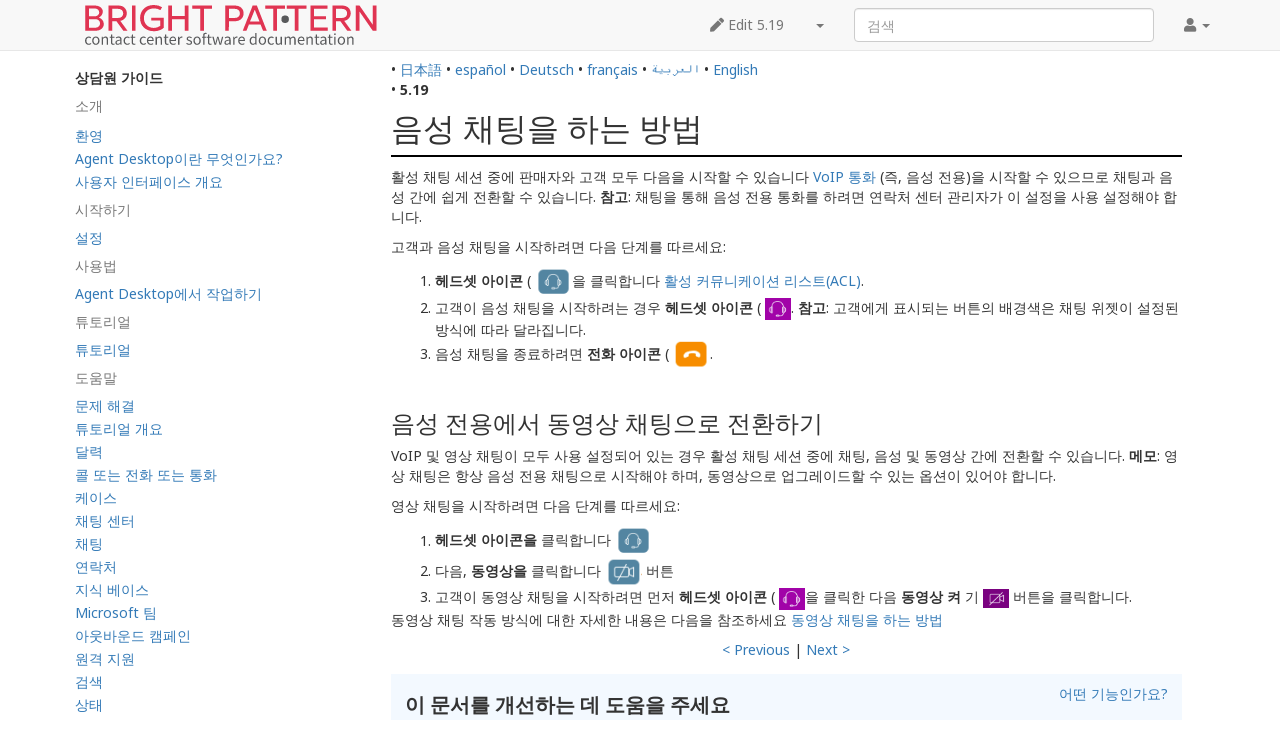

--- FILE ---
content_type: text/html; charset=UTF-8
request_url: https://help.brightpattern.com/5.19:Agent-guide/HowtoHaveanAudioChat/ko
body_size: 8082
content:
<!DOCTYPE html>
<html class="client-nojs" lang="ko" dir="ltr">
<head>
<meta charset="UTF-8"/>
<title>5.19:Agent-guide/Tutorials/Chat/HowtoHaveanAudioChat/ko - Bright Pattern Documentation</title>
<script>document.documentElement.className="client-js";RLCONF={"wgBreakFrames":!1,"wgSeparatorTransformTable":["",""],"wgDigitTransformTable":["",""],"wgDefaultDateFormat":"ko","wgMonthNames":["","1월","2월","3월","4월","5월","6월","7월","8월","9월","10월","11월","12월"],"wgRequestId":"aa7f799f57c80888a57742bb","wgCSPNonce":!1,"wgCanonicalNamespace":"5.19","wgCanonicalSpecialPageName":!1,"wgNamespaceNumber":206,"wgPageName":"5.19:Agent-guide/Tutorials/Chat/HowtoHaveanAudioChat/ko","wgTitle":"Agent-guide/Tutorials/Chat/HowtoHaveanAudioChat/ko","wgCurRevisionId":154326,"wgRevisionId":154326,"wgArticleId":88691,"wgIsArticle":!0,"wgIsRedirect":!1,"wgAction":"view","wgUserName":null,"wgUserGroups":["*"],"wgCategories":[],"wgPageContentLanguage":"ko","wgPageContentModel":"wikitext","wgRelevantPageName":"5.19:Agent-guide/Tutorials/Chat/HowtoHaveanAudioChat/ko","wgRelevantArticleId":88691,"wgIsProbablyEditable":!1,"wgRelevantPageIsProbablyEditable":!1,
"wgRestrictionEdit":[],"wgRestrictionMove":[],"wgRedirectedFrom":"5.19:Agent-guide/HowtoHaveanAudioChat/ko","wgULSAcceptLanguageList":[],"wgULSCurrentAutonym":"한국어","wgVisualEditor":{"pageLanguageCode":"ko","pageLanguageDir":"ltr","pageVariantFallbacks":"ko"},"wgArticleFeedbackv5Permissions":{"aft-reader":!0,"aft-member":!1,"aft-editor":!1,"aft-monitor":!1,"aft-administrator":!1,"aft-oversighter":!1,"aft-noone":!1},"simpleBatchUploadMaxFilesPerBatch":{"*":1000},"wgInternalRedirectTargetUrl":"/5.19:Agent-guide/Tutorials/Chat/HowtoHaveanAudioChat/ko","wgULSPosition":"interlanguage","wgEditSubmitButtonLabelPublish":!1,"aftv5Article":{"id":88691,"title":"5.19:Agent-guide/Tutorials/Chat/HowtoHaveanAudioChat/ko","namespace":206,"categories":[],"permissionLevel":!1},"wgRPRatingAllowedNamespaces":null,"wgRPRatingPageBlacklist":[],"wgRPRatingMin":1,"wgRPRatingMax":5,"wgRPTarget":null};RLSTATE={"site.styles":"ready","noscript":"ready","user.styles":"ready","user":
"ready","user.options":"loading","mediawiki.toc.styles":"ready","skins.tweeki.styles":"ready","skins.tweeki.externallinks.styles":"ready","skins.tweeki.awesome.styles":"ready","ext.uls.interlanguage":"ready","ext.visualEditor.desktopArticleTarget.noscript":"ready"};RLPAGEMODULES=["mediawiki.action.view.redirect","site","mediawiki.page.startup","mediawiki.page.ready","mediawiki.toc","custom.scripts","ext.bpClonePage","ext.uls.geoclient","ext.uls.interface","ext.visualEditor.desktopArticleTarget.init","ext.visualEditor.targetLoader","ext.articleFeedbackv5.startup","ext.ratePage","skins.tweeki.messages","skins.tweeki.scripts"];</script>
<script>(RLQ=window.RLQ||[]).push(function(){mw.loader.implement("user.options@1hzgi",function($,jQuery,require,module){/*@nomin*/mw.user.tokens.set({"patrolToken":"+\\","watchToken":"+\\","csrfToken":"+\\"});
});});</script>
<link rel="stylesheet" href="/load.php?lang=ko&amp;modules=ext.uls.interlanguage%7Cext.visualEditor.desktopArticleTarget.noscript%7Cmediawiki.toc.styles%7Cskins.tweeki.awesome.styles%7Cskins.tweeki.externallinks.styles%7Cskins.tweeki.styles&amp;only=styles&amp;skin=tweeki"/>
<script async="" src="/load.php?lang=ko&amp;modules=startup&amp;only=scripts&amp;raw=1&amp;skin=tweeki"></script>
<meta name="ResourceLoaderDynamicStyles" content=""/>
<link rel="stylesheet" href="/load.php?lang=ko&amp;modules=site.styles&amp;only=styles&amp;skin=tweeki"/>
<meta name="generator" content="MediaWiki 1.35.2"/>
<meta name="viewport" content="width=device-width, initial-scale=1"/>
<link rel="shortcut icon" href="/favicon.ico"/>
<link rel="search" type="application/opensearchdescription+xml" href="/opensearch_desc.php" title="Bright Pattern Documentation (en)"/>
<link rel="EditURI" type="application/rsd+xml" href="https://help.brightpattern.com/api.php?action=rsd"/>
<link rel="alternate" type="application/atom+xml" title="Bright Pattern Documentation Atom 피드" href="/index.php?title=Special:RecentChanges&amp;feed=atom"/>
<link rel="canonical" href="https://help.brightpattern.com/5.19:Agent-guide/Tutorials/Chat/HowtoHaveanAudioChat/ko"/>
<!--[if lt IE 9]><script src="/resources/lib/html5shiv/html5shiv.js"></script><![endif]-->
</head>
<body class="mediawiki ltr sitedir-ltr mw-hide-empty-elt ns-206 ns-subject page-5_19_Agent-guide_Tutorials_Chat_HowtoHaveanAudioChat_ko rootpage-5_19_Agent-guide skin-tweeki action-view tweeki-animateLayout tweeki-non-advanced tweeki-user-anon">			<!-- navbar -->
			<div id="mw-navigation" class="navbar navbar-default navbar-fixed-top navbar-expand-lg fixed-top navbar-light bg-light" role="navigation">
				<h2>둘러보기 메뉴</h2>
				<div id="mw-head" class="navbar-inner">
					<div class="container">

						<div class="navbar-header">
							<button type="button" class="navbar-toggle" data-toggle="collapse" data-target=".navbar-collapse">
								<span class="sr-only">Toggle navigation</span>
								<span class="icon-bar"></span>
								<span class="icon-bar"></span>
								<span class="icon-bar"></span>
							</button>

							<a href="/Main_Page" class="navbar-brand"><img src="https://help.brightpattern.com/images/6/6f/Logo.svg" alt="Bright Pattern Documentation" /></a>
						</div>

						<div id="navbar" class="navbar-collapse collapse">
													<ul class="nav navbar-nav">
														</ul>
						
													<ul class="nav navbar-nav navbar-right">
							<li class="nav"><a href="#" id="pt-personaltools" class="dropdown-toggle" data-toggle="dropdown"><span class="fa fa-user"></span> <span class="tweeki-username"></span> <b class="caret"></b></a><ul class="dropdown-menu dropdown-menu-right" role="menu"><li id="pt-login-private"><a href="/index.php?title=Special:UserLogin&amp;returnto=5.19%3AAgent-guide%2FHowtoHaveanAudioChat%2Fko" tabindex="-1" title="이 위키를 사용하려면 로그인해야 합니다 [o]" accesskey="o">⧼login-private⧽</a></li></ul></li></ul>
				<form class="navbar-form navbar-right" action="/index.php" id="searchform">
					<div class="form-group"><input type="search" name="search" placeholder="검색" title="Bright Pattern Documentation 검색 [f]" accesskey="f" id="searchInput" class="search-query form-control"/><input type="submit" name="go" value="보기" title="이 이름의 문서가 존재하면 그 문서로 바로 가기" id="mw-searchButton" class="searchButton btn hidden"/>
					</div>
				</form><ul class="nav navbar-nav navbar-right"><li class="nav"><a href="/index.php?title=5.19:Agent-guide/Tutorials/Chat/HowtoHaveanAudioChat/ko&amp;action=edit" id="ca-edit" name="ca-edit-ext" title="이 문서 편집하기 [e]" accesskey="e"><span class="fa fa-pen"></span> Edit 5.19</a><a class="dropdown-toggle" href="#" data-toggle="dropdown">&zwnj;<b class="caret"></b></a><ul class="dropdown-menu dropdown-menu-right" role="menu"><li id="ca-history"><a href="/index.php?title=5.19:Agent-guide/Tutorials/Chat/HowtoHaveanAudioChat/ko&amp;action=history" tabindex="-1" title="문서의 과거 판 [h]" accesskey="h">역사</a></li></ul></li>							</ul>
						</div>
						
					</div>
				</div>
			</div>
			<!-- /navbar -->
					<div id="mw-page-base"></div>
			<div id="mw-head-base"></div>
			<a id="top"></a>

			<!-- content -->
			<div id="contentwrapper" class="user-loggedout not-editable container with-navbar with-navbar-fixed">

				
				<div class="row">
					<div class="col-md-offset-3 col-md-9" role="main">
								<div class="mw-body" id="content">
			<div id="mw-js-message" style="display:none;" lang="ko" dir="ltr"></div>
												<!-- bodyContent -->
			<div id="bodyContent">
								<div id="siteSub">Bright Pattern Documentation</div>
								<div id="contentSub" lang="ko" dir="ltr"><span class="subpages">&lt; <a href="/5.19:Agent-guide" title="5.19:Agent-guide">5.19:Agent-guide</a>&lrm; | <a href="/5.19:Agent-guide/Tutorials" title="5.19:Agent-guide/Tutorials">Tutorials</a>&lrm; | <a href="/5.19:Agent-guide/Tutorials/Chat" title="5.19:Agent-guide/Tutorials/Chat">Chat</a>&lrm; | <a href="/5.19:Agent-guide/Tutorials/Chat/HowtoHaveanAudioChat" title="5.19:Agent-guide/Tutorials/Chat/HowtoHaveanAudioChat">HowtoHaveanAudioChat</a></span><span class="mw-redirectedfrom">(Redirected from <a href="/index.php?title=5.19:Agent-guide/HowtoHaveanAudioChat/ko&amp;redirect=no" class="mw-redirect" title="5.19:Agent-guide/HowtoHaveanAudioChat/ko">5.19:Agent-guide/HowtoHaveanAudioChat/ko</a>)</span></div>
												<div id="jump-to-nav" class="mw-jump">
					이동:					<a href="#mw-navigation">둘러보기</a>, 					<a href="#p-search">검색</a>
				</div>
				<div id="mw-content-text" lang="ko" dir="ltr" class="mw-content-ltr"><div class="mw-parser-output"><div class="languages">&#8226;&#160;<span class="language-item"><a href="https://help.brightpattern.com/5.19:Agent-guide/Tutorials/Chat/HowtoHaveanAudioChat/ja">日本語</a></span> &#8226;&#160;<span class="language-item"><a href="https://help.brightpattern.com/5.19:Agent-guide/Tutorials/Chat/HowtoHaveanAudioChat/es">español</a></span> &#8226;&#160;<span class="language-item"><a href="https://help.brightpattern.com/5.19:Agent-guide/Tutorials/Chat/HowtoHaveanAudioChat/de">Deutsch</a></span> &#8226;&#160;<span class="language-item"><a href="https://help.brightpattern.com/5.19:Agent-guide/Tutorials/Chat/HowtoHaveanAudioChat/fr">français</a></span> &#8226;&#160;<span class="language-item"><a href="https://help.brightpattern.com/5.19:Agent-guide/Tutorials/Chat/HowtoHaveanAudioChat/ar">العربية</a></span> &#8226;&#160;<span class="language-item"><a href="https://help.brightpattern.com/5.19:Agent-guide/Tutorials/Chat/HowtoHaveanAudioChat">English</a></span> </div><div class="list-article-namespaces">&#8226;&#160;<span class="list-article-namespaces-item selected">5.19</span> </div>
<div id="toc" class="toc" role="navigation" aria-labelledby="mw-toc-heading"><input type="checkbox" role="button" id="toctogglecheckbox" class="toctogglecheckbox" style="display:none" /><div class="toctitle" lang="en" dir="ltr"><h2 id="mw-toc-heading">Contents</h2><span class="toctogglespan"><label class="toctogglelabel" for="toctogglecheckbox"></label></span></div>
<ul><li class="toc-heading">상담원 가이드</li><span class="toclevel-1 toctext tocstatic">소개</span><li class="toclevel-1 tocsection-1 "><a href="https://help.brightpattern.com/5.19:Agent-guide/Welcome/ko"><span class="toctext">환영</span></a></li><li class="toclevel-1 tocsection-2 "><a href="https://help.brightpattern.com/5.19:Agent-guide/WhatIsAgentDesktop/ko"><span class="toctext">Agent Desktop이란 무엇인가요?</span></a></li><li class="toclevel-1 tocsection-3 "><a href="https://help.brightpattern.com/5.19:Agent-guide/UserInterface/ko"><span class="toctext">사용자 인터페이스 개요</span></a><span class="toclevel-1 toctext tocstatic">시작하기</span></li><li class="toclevel-1 tocsection-4 "><a href="https://help.brightpattern.com/5.19:Agent-guide/Setup/GettingStarted/ko"><span class="toctext">설정</span></a><span class="toclevel-1 toctext tocstatic">사용법</span></li><li class="toclevel-1 tocsection-5 "><a href="https://help.brightpattern.com/5.19:Agent-guide/Work/WorkingInAgentDesktop/ko"><span class="toctext">Agent Desktop에서 작업하기</span></a><span class="toclevel-1 toctext tocstatic">튜토리얼</span></li><li class="toclevel-1 tocsection-6 "><a href="https://help.brightpattern.com/5.19:Agent-guide/Tutorials/Overview/ko"><span class="toctext">튜토리얼</span></a><span class="toclevel-1 toctext tocstatic">도움말</span></li><li class="toclevel-1 tocsection-7 "><a href="https://help.brightpattern.com/5.19:Agent-guide/Help/Overview/ko"><span class="toctext">문제 해결</span></a></li><li class="toclevel-1 tocsection-8 "><a href="https://help.brightpattern.com/5.19:Agent-guide/Tutorials/Overview/ko"><span class="toctext">튜토리얼 개요</span></a></li><li class="toclevel-1 tocsection-9 "><a href="https://help.brightpattern.com/5.19:Agent-guide/Tutorials/Calendar/Overview/ko"><span class="toctext">달력</span></a></li><li class="toclevel-1 tocsection-10 "><a href="https://help.brightpattern.com/5.19:Agent-guide/Tutorials/Calls/Overview/ko"><span class="toctext">콜 또는 전화 또는 통화</span></a></li><li class="toclevel-1 tocsection-11 "><a href="https://help.brightpattern.com/5.19:Agent-guide/Tutorials/Cases/Overview/ko"><span class="toctext">케이스</span></a></li><li class="toclevel-1 tocsection-12 "><a href="https://help.brightpattern.com/5.19:Agent-guide/Tutorials/ChatCenter/Overview/ko"><span class="toctext">채팅 센터</span></a></li><li class="toclevel-1 tocsection-13 "><a href="https://help.brightpattern.com/5.19:Agent-guide/Tutorials/Chat/Overview/ko"><span class="toctext">채팅</span></a></li><li class="toclevel-1 tocsection-14 "><a href="https://help.brightpattern.com/5.19:Agent-guide/Tutorials/Contacts/Overview/ko"><span class="toctext">연락처</span></a></li><li class="toclevel-1 tocsection-15 "><a href="https://help.brightpattern.com/5.19:Agent-guide/Tutorials/KnowledgeBase/Overview/ko"><span class="toctext">지식 베이스</span></a></li><li class="toclevel-1 tocsection-16 "><a href="https://help.brightpattern.com/5.19:Agent-guide/Tutorials/MicrosoftTeams/Overview/ko"><span class="toctext">Microsoft 팀</span></a></li><li class="toclevel-1 tocsection-17 "><a href="https://help.brightpattern.com/5.19:Agent-guide/Tutorials/OutboundCampaigns/Overview/ko"><span class="toctext">아웃바운드 캠페인</span></a></li><li class="toclevel-1 tocsection-18 "><a href="https://help.brightpattern.com/5.19:Agent-guide/Tutorials/RA/Overview/ko"><span class="toctext">원격 지원</span></a></li><li class="toclevel-1 tocsection-19 "><a href="https://help.brightpattern.com/5.19:Agent-guide/Tutorials/Search/Overview/ko"><span class="toctext">검색</span></a></li><li class="toclevel-1 tocsection-20 "><a href="https://help.brightpattern.com/5.19:Agent-guide/Tutorials/States/Overview/ko"><span class="toctext">상태</span></a></li><li class="toclevel-1 tocsection-21 "><a href="https://help.brightpattern.com/5.19:Agent-guide/Tutorials/Chat/Overview/ko"><span class="toctext">개요</span></a><span class="toclevel-1 toctext tocstatic">채팅 승인/거부하기 </span></li><li class="toclevel-1 tocsection-22 "><a href="https://help.brightpattern.com/5.19:Agent-guide/Tutorials/Chat/HowtoAcceptaChatRequest/ko"><span class="toctext">채팅 요청을 승인하는 방법</span></a></li><li class="toclevel-1 tocsection-23 "><a href="https://help.brightpattern.com/5.19:Agent-guide/Tutorials/Chat/HowtoRejectaChatRequest/ko"><span class="toctext">채팅 요청을 거부하는 방법</span></a><span class="toclevel-1 toctext tocstatic">음성/동영상 채팅</span></li><li class="toclevel-1 tocsection-24 toc-open"><a href="https://help.brightpattern.com/5.19:Agent-guide/Tutorials/Chat/HowtoHaveanAudioChat/ko"><span class="toctext">음성 채팅을 하는 방법</span></a><ul>
<li class="toclevel-2 tocsection-2"><a href="#.EC.9D.8C.EC.84.B1_.EC.A0.84.EC.9A.A9.EC.97.90.EC.84.9C_.EB.8F.99.EC.98.81.EC.83.81_.EC.B1.84.ED.8C.85.EC.9C.BC.EB.A1.9C_.EC.A0.84.ED.99.98.ED.95.98.EA.B8.B0"><span class="tocnumber">1.1</span> <span class="toctext">음성 전용에서 동영상 채팅으로 전환하기</span></a></li>
</ul>
</li><li class="toclevel-1 tocsection-26 "><a href="https://help.brightpattern.com/5.19:Agent-guide/Tutorials/Chat/HowtoHaveaVideoChat/ko"><span class="toctext">동영상 채팅을 하는 방법</span></a><span class="toclevel-1 toctext tocstatic">미리 준비된 응답</span></li><li class="toclevel-1 tocsection-27 "><a href="https://help.brightpattern.com/5.19:Agent-guide/Tutorials/Chat/HowtoCreateandEditCannedChatResponses/ko"><span class="toctext">미리 준비된 채팅 응답을 생성하고 편집하는 방법</span></a><span class="toclevel-1 toctext tocstatic">공동 검색</span></li><li class="toclevel-1 tocsection-28 "><a href="https://help.brightpattern.com/5.19:Agent-guide/Tutorials/Chat/SurflyCo-browsing/ko"><span class="toctext">서플라이 연동으로 공동 검색하는 방법</span></a></li><li class="toclevel-1 tocsection-29 "><a href="https://help.brightpattern.com/5.19:Agent-guide/Tutorials/Chat/Co-browsing/ko"><span class="toctext">공동 검색 방법</span></a><span class="toclevel-1 toctext tocstatic">케이스 생성하기</span></li><li class="toclevel-1 tocsection-30 "><a href="https://help.brightpattern.com/5.19:Agent-guide/Tutorials/Chat/HowtoCreateaCasefromaChatSession/ko"><span class="toctext">채팅 세션에서 케이스를 생성하는 방법</span></a><span class="toclevel-1 toctext tocstatic">직접 채팅 초대하기</span></li><li class="toclevel-1 tocsection-31 "><a href="https://help.brightpattern.com/5.19:Agent-guide/Tutorials/Chat/HowtoInviteClienttoDirectChat/ko"><span class="toctext">클라이언트를 직접 채팅에 초대하는 방법</span></a><span class="toclevel-1 toctext tocstatic">채팅에 플래그 지정하기</span></li><li class="toclevel-1 tocsection-32 "><a href="https://help.brightpattern.com/5.19:Agent-guide/Tutorials/Chat/HowtoFlagaChatSession/ko"><span class="toctext">대화에 플래그 지정하기</span></a><span class="toclevel-1 toctext tocstatic">후속 조치</span></li><li class="toclevel-1 tocsection-33 "><a href="https://help.brightpattern.com/5.19:Agent-guide/Tutorials/Chat/HowtoScheduleaFollow-UpActivityfromaChatSession/ko"><span class="toctext">채팅 세션에서 후속 활동을 예약하는 방법</span></a><span class="toclevel-1 toctext tocstatic">양식</span></li><li class="toclevel-1 tocsection-34 "><a href="https://help.brightpattern.com/5.19:Agent-guide/Tutorials/Chat/HowtoSendaSecureForm/ko"><span class="toctext">보안 양식 송신하기</span></a><span class="toclevel-1 toctext tocstatic">여러 채팅</span></li><li class="toclevel-1 tocsection-35 "><a href="https://help.brightpattern.com/5.19:Agent-guide/Tutorials/Chat/HandlingMultipleChatSessions/ko"><span class="toctext">여러 채팅 세션 처리하기</span></a><span class="toclevel-1 toctext tocstatic">민감한 데이터 마스크하기</span></li><li class="toclevel-1 tocsection-36 "><a href="https://help.brightpattern.com/5.19:Agent-guide/Tutorials/Chat/SensitiveData/ko"><span class="toctext">채팅에서 민감한 데이터를 제거하는 방법 </span></a><span class="toclevel-1 toctext tocstatic">원격 지원</span></li><li class="toclevel-1 tocsection-37 "><a href="https://help.brightpattern.com/5.19:Agent-guide/Tutorials/Chat/RemoteAssistance/ko"><span class="toctext">개요 채팅의 원격 지원</span></a></li><li class="toclevel-1 tocsection-38 "><a href="https://help.brightpattern.com/5.19:Agent-guide/Tutorials/Chat/InitiateRemoteAssistanceDuringChat/ko"><span class="toctext">채팅/SMS/메시지 세션 중에 원격 지원을 시작하는 방법</span></a></li><li class="toclevel-1 tocsection-39 "><a href="https://help.brightpattern.com/5.19:Agent-guide/Tutorials/Chat/TransferRemoteAssistanceDuringChat/ko"><span class="toctext">채팅 세션 중에 다른 상담원에게 원격 지원 세션을 전환하는 방법</span></a><span class="toclevel-1 toctext tocstatic">채팅 메시지 송신하기</span></li><li class="toclevel-1 tocsection-40 "><a href="https://help.brightpattern.com/5.19:Agent-guide/Tutorials/Chat/HowtoSendChatMessages/ko"><span class="toctext">채팅 메시지 보내기</span></a></li><li class="toclevel-1 tocsection-41 "><a href="https://help.brightpattern.com/5.19:Agent-guide/Tutorials/Chat/HowtoSendandReceivePicturesandDocuments/ko"><span class="toctext">그림 및 문서 송신 및 수신 방법</span></a></li><li class="toclevel-1 tocsection-42 "><a href="https://help.brightpattern.com/5.19:Agent-guide/HowtoSendSMSMessages/ko"><span class="toctext">SMS 송신 방법</span></a></li><li class="toclevel-1 tocsection-43 "><a href="https://help.brightpattern.com/5.19:Agent-guide/HowtoSendWhatsAppMessages/ko"><span class="toctext">WhatsApp 메시지 송신 방법</span></a><span class="toclevel-1 toctext tocstatic">메신저 채팅 시작하기</span></li><li class="toclevel-1 tocsection-44 "><a href="https://help.brightpattern.com/5.19:Agent-guide/task-agent-desktop-chat-start-messenger-chat/ko"><span class="toctext">상담원 데스크톱에서 메신저 채팅을 시작하는 방법</span></a><span class="toclevel-1 toctext tocstatic">채팅 종료하기</span></li><li class="toclevel-1 tocsection-45 "><a href="https://help.brightpattern.com/5.19:Agent-guide/Tutorials/Chat/HowtoEndaChatSession/ko"><span class="toctext">채팅 세션 종료하기</span></a><span class="toclevel-1 toctext tocstatic">전환</span></li><li class="toclevel-1 tocsection-46 "><a href="https://help.brightpattern.com/5.19:Agent-guide/Tutorials/Chat/HowtoTransferYourChatSession/ko"><span class="toctext">채팅 세션을 전환하는 방법</span></a></li></ul>
</div>

<h1><span id="음성_채팅을_하는_방법"></span><span class="mw-headline" id=".EC.9D.8C.EC.84.B1_.EC.B1.84.ED.8C.85.EC.9D.84_.ED.95.98.EB.8A.94_.EB.B0.A9.EB.B2.95">음성 채팅을 하는 방법</span></h1>
<p>활성 채팅 세션 중에 판매자와 고객 모두 다음을 시작할 수 있습니다 <a href="/5.19:Contact-center-administrator-guide/Glossary" class="mw-redirect" title="5.19:Contact-center-administrator-guide/Glossary">VoIP 통화</a> (즉, 음성 전용)을 시작할 수 있으므로 채팅과 음성 간에 쉽게 전환할 수 있습니다. <b>참고</b>: 채팅을 통해 음성 전용 통화를 하려면 연락처 센터 관리자가 이 설정을 사용 설정해야 합니다.
</p><p>고객과 음성 채팅을 시작하려면 다음 단계를 따르세요:
</p>
<ol><li><b>헤드셋 아이콘</b> ( <a href="/File:Chat-Widget-VoIP-Button-52.PNG" class="image"><img alt="Chat-Widget-VoIP-Button-52.PNG" src="/images/2/23/Chat-Widget-VoIP-Button-52.PNG" decoding="async" width="37" height="31" /></a>을 클릭합니다 <a href="/5.19:Agent-guide/UserInterfaceOverview/ko#Active_Conversations_List_.28ACL.29" class="mw-redirect" title="5.19:Agent-guide/UserInterfaceOverview/ko">활성 커뮤니케이션 리스트(ACL)</a>.</li>
<li>고객이 음성 채팅을 시작하려는 경우 <b>헤드셋 아이콘</b> ( <a href="/File:Chat-Widget-CUSTOMER-VoIP-Call-Button-52.PNG" class="image"><img alt="Chat-Widget-CUSTOMER-VoIP-Call-Button-52.PNG" src="/images/0/05/Chat-Widget-CUSTOMER-VoIP-Call-Button-52.PNG" decoding="async" width="26" height="22" /></a>. <b>참고</b>: 고객에게 표시되는 버튼의 배경색은 채팅 위젯이 설정된 방식에 따라 달라집니다.</li>
<li>음성 채팅을 종료하려면 <b>전화 아이콘</b> ( <a href="/File:Chat-Widget-End-Call-Button-52.PNG" class="image"><img alt="Chat-Widget-End-Call-Button-52.PNG" src="/images/b/b0/Chat-Widget-End-Call-Button-52.PNG" decoding="async" width="37" height="30" /></a>.</li></ol>
<p><br />
</p>
<h3><span id="음성_전용에서_동영상_채팅으로_전환하기"></span><span class="mw-headline" id=".EC.9D.8C.EC.84.B1_.EC.A0.84.EC.9A.A9.EC.97.90.EC.84.9C_.EB.8F.99.EC.98.81.EC.83.81_.EC.B1.84.ED.8C.85.EC.9C.BC.EB.A1.9C_.EC.A0.84.ED.99.98.ED.95.98.EA.B8.B0">음성 전용에서 동영상 채팅으로 전환하기</span></h3>
<p>VoIP 및 영상 채팅이 모두 사용 설정되어 있는 경우 활성 채팅 세션 중에 채팅, 음성 및 동영상 간에 전환할 수 있습니다. <b>메모</b>: 영상 채팅은 항상 음성 전용 채팅으로 시작해야 하며, 동영상으로 업그레이드할 수 있는 옵션이 있어야 합니다.
</p><p>영상 채팅을 시작하려면 다음 단계를 따르세요: 
</p>
<ol><li><b>헤드셋 아이콘을</b> 클릭합니다 <a href="/File:Chat-Widget-VoIP-Button-52.PNG" class="image"><img alt="Chat-Widget-VoIP-Button-52.PNG" src="/images/2/23/Chat-Widget-VoIP-Button-52.PNG" decoding="async" width="37" height="31" /></a></li>
<li>다음, <b>동영상을</b> 클릭합니다 <a href="/File:Chat-Widget-Video-ON-Button-52.PNG" class="image"><img alt="Chat-Widget-Video-ON-Button-52.PNG" src="/images/0/06/Chat-Widget-Video-ON-Button-52.PNG" decoding="async" width="37" height="30" /></a> 버튼</li>
<li>고객이 동영상 채팅을 시작하려면 먼저 <b>헤드셋 아이콘</b> ( <a href="/File:Chat-Widget-CUSTOMER-VoIP-Call-Button-52.PNG" class="image"><img alt="Chat-Widget-CUSTOMER-VoIP-Call-Button-52.PNG" src="/images/0/05/Chat-Widget-CUSTOMER-VoIP-Call-Button-52.PNG" decoding="async" width="26" height="22" /></a>을 클릭한 다음 <b>동영상 켜</b> 기 <a href="/File:Chat-Widget-CUSTOMER-Video-ON-Button-52.PNG" class="image"><img alt="Chat-Widget-CUSTOMER-Video-ON-Button-52.PNG" src="/images/9/9a/Chat-Widget-CUSTOMER-Video-ON-Button-52.PNG" decoding="async" width="26" height="19" /></a> 버튼을 클릭합니다.</li></ol><p>
동영상 채팅 작동 방식에 대한 자세한 내용은 다음을 참조하세요 <a href="/5.19:Agent-guide/HowtoHaveaVideoChat/ko" class="mw-redirect" title="5.19:Agent-guide/HowtoHaveaVideoChat/ko">동영상 채팅을 하는 방법</a></p><center><a href="https://help.brightpattern.com/5.19:Agent-guide/Tutorials/Chat/HowtoRejectaChatRequest/ko">&lt; Previous</a> | <a href="https://help.brightpattern.com/5.19:Agent-guide/Tutorials/Chat/HowtoHaveaVideoChat/ko">Next &gt;</a></center>
<!-- 
NewPP limit report
Cached time: 20260121145649
Cache expiry: 86400
Dynamic content: false
Complications: []
CPU time usage: 0.035 seconds
Real time usage: 0.049 seconds
Preprocessor visited node count: 17/1000000
Post‐expand include size: 0/2097152 bytes
Template argument size: 0/2097152 bytes
Highest expansion depth: 2/40
Expensive parser function count: 0/100
Unstrip recursion depth: 0/20
Unstrip post‐expand size: 1093/5000000 bytes
-->
<!--
Transclusion expansion time report (%,ms,calls,template)
100.00%    0.000      1 -total
-->

<!-- Saved in parser cache with key helpdb2:pcache:idhash:88691-0!canonical!groups=* and timestamp 20260121145649 and revision id 154326
 -->
</div></div>								<div class="printfooter">
				원본 주소 "<a dir="ltr" href="https://help.brightpattern.com/index.php?title=5.19:Agent-guide/Tutorials/Chat/HowtoHaveanAudioChat/ko&amp;oldid=154326">https://help.brightpattern.com/index.php?title=5.19:Agent-guide/Tutorials/Chat/HowtoHaveanAudioChat/ko&amp;oldid=154326</a>"				</div>
												<div id="catlinks" class="catlinks catlinks-allhidden" data-mw="interface"></div>												<div class="visualClear"></div>
							</div>
			<!-- /bodyContent -->
		</div>
						</div>
				</div>
			</div>
			<!-- /content -->

			<!-- sidebar-left -->
			<div class="sidebar-wrapper sidebar-left-wrapper">
				<div class="sidebar-container container">
					<div class="row">
						<div id="sidebar-left" class="col-md-3 col-md-offset-0">
							<div id="tweekiTOC"></div>						</div>
					</div>
				</div>
			</div>
			<!-- /sidebar-left -->
		
<script src="https://www.googletagmanager.com/gtag/js?id=G-5H4HZM7T97" async=""></script><script>
window.dataLayer = window.dataLayer || [];
function gtag(){dataLayer.push(arguments);}
gtag('js', new Date());
gtag('config', 'G-5H4HZM7T97', {});
</script>

<script>(RLQ=window.RLQ||[]).push(function(){mw.config.set({"wgPageParseReport":{"limitreport":{"cputime":"0.035","walltime":"0.049","ppvisitednodes":{"value":17,"limit":1000000},"postexpandincludesize":{"value":0,"limit":2097152},"templateargumentsize":{"value":0,"limit":2097152},"expansiondepth":{"value":2,"limit":40},"expensivefunctioncount":{"value":0,"limit":100},"unstrip-depth":{"value":0,"limit":20},"unstrip-size":{"value":1093,"limit":5000000},"timingprofile":["100.00%    0.000      1 -total"]},"cachereport":{"timestamp":"20260121145649","ttl":86400,"transientcontent":false}}});mw.config.set({"wgBackendResponseTime":107});});</script>	</body>
</html>


--- FILE ---
content_type: text/javascript; charset=utf-8
request_url: https://help.brightpattern.com/load.php?lang=ko&modules=custom.scripts%7Cext.articleFeedbackv5.startup%7Cext.bpClonePage%2CratePage%7Cext.uls.geoclient%2Cinterface%2Cpreferences%2Cwebfonts%7Cjquery%2Csite%7Cjquery.articleFeedbackv5.utils%7Cjquery.client%2Ccookie%2CtextSelection%7Cmediawiki.String%2CTitle%2CUri%2Capi%2Cbase%2Ccldr%2Ccookie%2CjqueryMsg%2Clanguage%2Cstorage%2Ctoc%2Cuser%2Cutil%7Cmediawiki.action.view.redirect%7Cmediawiki.editfont.styles%7Cmediawiki.libs.pluralruleparser%7Cmediawiki.page.ready%2Cstartup%7Cskins.tweeki.bootstrap.scripts%7Cskins.tweeki.messages%2Cscripts%7Cuser.defaults&skin=tweeki&version=1j0mm
body_size: 727212
content:
mw.loader.implement("custom.scripts@1ubhu",function($,jQuery,require,module){!function(e,t){"object"==typeof exports&&"object"==typeof module?module.exports=t():"function"==typeof define&&define.amd?define("Recogito",[],t):"object"==typeof exports?exports.Recogito=t():e.Recogito=t()}(self,(function(){return(()=>{var e={2768:(e,t,n)=>{"use strict";var r=n(7701),o=n(593),i=r("%TypeError%"),a=n(5589),u=n(7473),s=n(1564),l=n(4293),c=n(9946),f=n(9541),p=n(4597),d=n(1753),y=o("String.prototype.split"),h=Object("a"),m="a"!==h[0]||!(0 in h);e.exports=function(e){var t,n=f(this),r=m&&d(this)?y(this,""):n,o=c(r);if(!l(e))throw new i("Array.prototype.forEach callback must be a function");arguments.length>1&&(t=arguments[1]);for(var h=0;h<o;){var v=p(h),b=s(r,v);if(b){var g=u(r,v);a(e,t,[g,h,r])}h+=1}}},2867:(e,t,n)=>{"use strict";var r=n(4347),o=n(4373),i=n(593),a=n(8866),u=n(2768),s=n(683),l=s(),c=n(4635),f=i("Array.prototype.slice"),p=o.apply(l),d=function(e,t){return a(e),p(e,f(arguments,1))};
r(d,{getPolyfill:s,implementation:u,shim:c}),e.exports=d},683:(e,t,n)=>{"use strict";var r=n(3206),o=n(2768);e.exports=function(){var e=Array.prototype.forEach;return r(e)?e:o}},4635:(e,t,n)=>{"use strict";var r=n(4347),o=n(683);e.exports=function(){var e=o();return r(Array.prototype,{forEach:e},{forEach:function(){return Array.prototype.forEach!==e}}),e}},9584:function(e,t){var n,r;n=function(e,t){"use strict";var n,r,o="function"==typeof Map?new Map:(n=[],r=[],{has:function(e){return n.indexOf(e)>-1},get:function(e){return r[n.indexOf(e)]},set:function(e,t){-1===n.indexOf(e)&&(n.push(e),r.push(t))},delete:function(e){var t=n.indexOf(e);t>-1&&(n.splice(t,1),r.splice(t,1))}}),i=function(e){return new Event(e,{bubbles:!0})};try{new Event("test")}catch(e){i=function(e){var t=document.createEvent("Event");return t.initEvent(e,!0,!1),t}}function a(e){if(e&&e.nodeName&&"TEXTAREA"===e.nodeName&&!o.has(e)){var t=null,n=null,r=null,a=function(){e.clientWidth!==n&&f()},u=function(t){window.
removeEventListener("resize",a,!1),e.removeEventListener("input",f,!1),e.removeEventListener("keyup",f,!1),e.removeEventListener("autosize:destroy",u,!1),e.removeEventListener("autosize:update",f,!1),Object.keys(t).forEach((function(n){e.style[n]=t[n]})),o.delete(e)}.bind(e,{height:e.style.height,resize:e.style.resize,overflowY:e.style.overflowY,overflowX:e.style.overflowX,wordWrap:e.style.wordWrap});e.addEventListener("autosize:destroy",u,!1),"onpropertychange"in e&&"oninput"in e&&e.addEventListener("keyup",f,!1),window.addEventListener("resize",a,!1),e.addEventListener("input",f,!1),e.addEventListener("autosize:update",f,!1),e.style.overflowX="hidden",e.style.wordWrap="break-word",o.set(e,{destroy:u,update:f}),"vertical"===(s=window.getComputedStyle(e,null)).resize?e.style.resize="none":"both"===s.resize&&(e.style.resize="horizontal"),t="content-box"===s.boxSizing?-(parseFloat(s.paddingTop)+parseFloat(s.paddingBottom)):parseFloat(s.borderTopWidth)+parseFloat(s.borderBottomWidth),
isNaN(t)&&(t=0),f()}var s;function l(t){var n=e.style.width;e.style.width="0px",e.offsetWidth,e.style.width=n,e.style.overflowY=t}function c(){if(0!==e.scrollHeight){var r=function(e){for(var t=[];e&&e.parentNode&&e.parentNode instanceof Element;)e.parentNode.scrollTop&&t.push({node:e.parentNode,scrollTop:e.parentNode.scrollTop}),e=e.parentNode;return t}(e),o=document.documentElement&&document.documentElement.scrollTop;e.style.height="",e.style.height=e.scrollHeight+t+"px",n=e.clientWidth,r.forEach((function(e){e.node.scrollTop=e.scrollTop})),o&&(document.documentElement.scrollTop=o)}}function f(){c();var t=Math.round(parseFloat(e.style.height)),n=window.getComputedStyle(e,null),o="content-box"===n.boxSizing?Math.round(parseFloat(n.height)):e.offsetHeight;if(o<t?"hidden"===n.overflowY&&(l("scroll"),c(),o="content-box"===n.boxSizing?Math.round(parseFloat(window.getComputedStyle(e,null).height)):e.offsetHeight):"hidden"!==n.overflowY&&(l("hidden"),c(),o="content-box"===n.boxSizing?Math.
round(parseFloat(window.getComputedStyle(e,null).height)):e.offsetHeight),r!==o){r=o;var a=i("autosize:resized");try{e.dispatchEvent(a)}catch(e){}}}}function u(e){var t=o.get(e);t&&t.destroy()}function s(e){var t=o.get(e);t&&t.update()}var l=null;"undefined"==typeof window||"function"!=typeof window.getComputedStyle?((l=function(e){return e}).destroy=function(e){return e},l.update=function(e){return e}):((l=function(e,t){return e&&Array.prototype.forEach.call(e.length?e:[e],(function(e){return a(e)})),e}).destroy=function(e){return e&&Array.prototype.forEach.call(e.length?e:[e],u),e},l.update=function(e){return e&&Array.prototype.forEach.call(e.length?e:[e],s),e}),t.default=l,e.exports=t.default},void 0===(r=n.apply(t,[e,t]))||(e.exports=r)},593:(e,t,n)=>{"use strict";var r=n(7701),o=n(4373),i=o(r("String.prototype.indexOf"));e.exports=function(e,t){var n=r(e,!!t);return"function"==typeof n&&i(e,".prototype.")>-1?o(n):n}},4373:(e,t,n)=>{"use strict";var r=n(3767),o=n(7701),i=o(
"%Function.prototype.apply%"),a=o("%Function.prototype.call%"),u=o("%Reflect.apply%",!0)||r.call(a,i),s=o("%Object.getOwnPropertyDescriptor%",!0),l=o("%Object.defineProperty%",!0),c=o("%Math.max%");if(l)try{l({},"a",{value:1})}catch(e){l=null}e.exports=function(e){var t=u(r,a,arguments);if(s&&l){var n=s(t,"length");n.configurable&&l(t,"length",{value:1+c(0,e.length-(arguments.length-1))})}return t};var f=function(){return u(r,i,arguments)};l?l(e.exports,"apply",{value:f}):e.exports.apply=f},8344:(e,t,n)=>{"use strict";function r(e){return r="function"==typeof Symbol&&"symbol"==typeof Symbol.iterator?function(e){return typeof e}:function(e){return e&&"function"==typeof Symbol&&e.constructor===Symbol&&e!==Symbol.prototype?"symbol":typeof e},r(e)}function o(e){var t,n,i="";if("string"==typeof e||"number"==typeof e)i+=e;else if("object"===r(e))if(Array.isArray(e))for(t=0;t<e.length;t++)e[t]&&(n=o(e[t]))&&(i&&(i+=" "),i+=n);else for(t in e)e[t]&&(i&&(i+=" "),i+=t);return i}function i(){for(
var e,t,n=0,r="";n<arguments.length;)(e=arguments[n++])&&(t=o(e))&&(r&&(r+=" "),r+=t);return r}n.r(t),n.d(t,{default:()=>i})},6286:e=>{e.exports=function(e,t,n){return((n=window.getComputedStyle)?n(e):e.currentStyle)[t.replace(/-(\w)/gi,(function(e,t){return t.toUpperCase()}))]}},4347:(e,t,n)=>{"use strict";function r(e){return r="function"==typeof Symbol&&"symbol"==typeof Symbol.iterator?function(e){return typeof e}:function(e){return e&&"function"==typeof Symbol&&e.constructor===Symbol&&e!==Symbol.prototype?"symbol":typeof e},r(e)}var o=n(8204),i="function"==typeof Symbol&&"symbol"===r(Symbol("foo")),a=Object.prototype.toString,u=Array.prototype.concat,s=Object.defineProperty,l=s&&function(){var e={};try{for(var t in s(e,"x",{enumerable:!1,value:e}),e)return!1;return e.x===e}catch(e){return!1}}(),c=function(e,t,n,r){var o;(!(t in e)||"function"==typeof(o=r)&&"[object Function]"===a.call(o)&&r())&&(l?s(e,t,{configurable:!0,enumerable:!1,value:n,writable:!0}):e[t]=n)},f=function(e,t){
var n=arguments.length>2?arguments[2]:{},r=o(t);i&&(r=u.call(r,Object.getOwnPropertySymbols(t)));for(var a=0;a<r.length;a+=1)c(e,r[a],t[r[a]],n[r[a]])};f.supportsDescriptors=!!l,e.exports=f},3206:e=>{function t(e){return t="function"==typeof Symbol&&"symbol"==typeof Symbol.iterator?function(e){return typeof e}:function(e){return e&&"function"==typeof Symbol&&e.constructor===Symbol&&e!==Symbol.prototype?"symbol":typeof e},t(e)}e.exports=function(e){var n=!0,r=!0,o=!1;if("function"==typeof e){try{e.call("f",(function(e,r,o){"object"!==t(o)&&(n=!1)})),e.call([null],(function(){"use strict";r="string"==typeof this}),"x")}catch(e){o=!0}return!o&&n&&r}return!1}},2358:(e,t,n)=>{"use strict";function r(e){return r="function"==typeof Symbol&&"symbol"==typeof Symbol.iterator?function(e){return typeof e}:function(e){return e&&"function"==typeof Symbol&&e.constructor===Symbol&&e!==Symbol.prototype?"symbol":typeof e},r(e)}var o="function"==typeof Symbol&&"symbol"===r(Symbol.iterator),i=n(9739),a=n(
1493),u=n(3258),s=n(8247),l=function(e,t){if(null==e)throw new TypeError("Cannot call method on "+e);if("string"!=typeof t||"number"!==t&&"string"!==t)throw new TypeError('hint must be "string" or "number"');var n,r,o,u="string"===t?["toString","valueOf"]:["valueOf","toString"];for(o=0;o<u.length;++o)if(n=e[u[o]],a(n)&&(r=n.call(e),i(r)))return r;throw new TypeError("No default value")},c=function(e,t){var n=e[t];if(null!=n){if(!a(n))throw new TypeError(n+" returned for property "+t+" of object "+e+" is not a function");return n}};e.exports=function(e){if(i(e))return e;var t,n="default";if(arguments.length>1&&(arguments[1]===String?n="string":arguments[1]===Number&&(n="number")),o&&(Symbol.toPrimitive?t=c(e,Symbol.toPrimitive):s(e)&&(t=Symbol.prototype.valueOf)),void 0!==t){var r=t.call(e,n);if(i(r))return r;throw new TypeError("unable to convert exotic object to primitive")}return"default"===n&&(u(e)||s(e))&&(n="string"),l(e,"default"===n?"number":n)}},6391:(e,t,n)=>{"use strict";var r
=Object.prototype.toString,o=n(9739),i=n(1493),a=function(e){var t;if((t=arguments.length>1?arguments[1]:"[object Date]"===r.call(e)?String:Number)===String||t===Number){var n,a,u=t===String?["toString","valueOf"]:["valueOf","toString"];for(a=0;a<u.length;++a)if(i(e[u[a]])&&(n=e[u[a]](),o(n)))return n;throw new TypeError("No default value")}throw new TypeError("invalid [[DefaultValue]] hint supplied")};e.exports=function(e){return o(e)?e:arguments.length>1?a(e,arguments[1]):a(e)}},9739:e=>{"use strict";function t(e){return t="function"==typeof Symbol&&"symbol"==typeof Symbol.iterator?function(e){return typeof e}:function(e){return e&&"function"==typeof Symbol&&e.constructor===Symbol&&e!==Symbol.prototype?"symbol":typeof e},t(e)}e.exports=function(e){return null===e||"function"!=typeof e&&"object"!==t(e)}},3094:e=>{"use strict";function t(e){return t="function"==typeof Symbol&&"symbol"==typeof Symbol.iterator?function(e){return typeof e}:function(e){return e&&"function"==typeof Symbol&&
e.constructor===Symbol&&e!==Symbol.prototype?"symbol":typeof e},t(e)}e.exports=function e(n,r){if(n===r)return!0;if(n&&r&&"object"==t(n)&&"object"==t(r)){if(n.constructor!==r.constructor)return!1;var o,i,a;if(Array.isArray(n)){if((o=n.length)!=r.length)return!1;for(i=o;0!=i--;)if(!e(n[i],r[i]))return!1;return!0}if(n.constructor===RegExp)return n.source===r.source&&n.flags===r.flags;if(n.valueOf!==Object.prototype.valueOf)return n.valueOf()===r.valueOf();if(n.toString!==Object.prototype.toString)return n.toString()===r.toString();if((o=(a=Object.keys(n)).length)!==Object.keys(r).length)return!1;for(i=o;0!=i--;)if(!Object.prototype.hasOwnProperty.call(r,a[i]))return!1;for(i=o;0!=i--;){var u=a[i];if(!e(n[u],r[u]))return!1}return!0}return n!=n&&r!=r}},3161:e=>{"use strict";var t="Function.prototype.bind called on incompatible ",n=Array.prototype.slice,r=Object.prototype.toString,o="[object Function]";e.exports=function(e){var i=this;if("function"!=typeof i||r.call(i)!==o)throw new TypeError
(t+i);for(var a,u=n.call(arguments,1),s=function(){if(this instanceof a){var t=i.apply(this,u.concat(n.call(arguments)));return Object(t)===t?t:this}return i.apply(e,u.concat(n.call(arguments)))},l=Math.max(0,i.length-u.length),c=[],f=0;f<l;f++)c.push("$"+f);if(a=Function("binder","return function ("+c.join(",")+"){ return binder.apply(this,arguments); }")(s),i.prototype){var p=function(){};p.prototype=i.prototype,a.prototype=new p,p.prototype=null}return a}},3767:(e,t,n)=>{"use strict";var r=n(3161);e.exports=Function.prototype.bind||r},7701:(e,t,n)=>{"use strict";function r(e){return r="function"==typeof Symbol&&"symbol"==typeof Symbol.iterator?function(e){return typeof e}:function(e){return e&&"function"==typeof Symbol&&e.constructor===Symbol&&e!==Symbol.prototype?"symbol":typeof e},r(e)}var o,i=SyntaxError,a=Function,u=TypeError,s=function(e){try{return a('"use strict"; return ('+e+").constructor;")()}catch(e){}},l=Object.getOwnPropertyDescriptor;if(l)try{l({},"")}catch(e){l=null}
var c=function(){throw new u},f=l?function(){try{return c}catch(e){try{return l(arguments,"callee").get}catch(e){return c}}}():c,p=n(8489)(),d=Object.getPrototypeOf||function(e){return e.__proto__},y={},h="undefined"==typeof Uint8Array?o:d(Uint8Array),m={"%AggregateError%":"undefined"==typeof AggregateError?o:AggregateError,"%Array%":Array,"%ArrayBuffer%":"undefined"==typeof ArrayBuffer?o:ArrayBuffer,"%ArrayIteratorPrototype%":p?d([][Symbol.iterator]()):o,"%AsyncFromSyncIteratorPrototype%":o,"%AsyncFunction%":y,"%AsyncGenerator%":y,"%AsyncGeneratorFunction%":y,"%AsyncIteratorPrototype%":y,"%Atomics%":"undefined"==typeof Atomics?o:Atomics,"%BigInt%":"undefined"==typeof BigInt?o:BigInt,"%Boolean%":Boolean,"%DataView%":"undefined"==typeof DataView?o:DataView,"%Date%":Date,"%decodeURI%":decodeURI,"%decodeURIComponent%":decodeURIComponent,"%encodeURI%":encodeURI,"%encodeURIComponent%":encodeURIComponent,"%Error%":Error,"%eval%":eval,"%EvalError%":EvalError,"%Float32Array%":"undefined"==
typeof Float32Array?o:Float32Array,"%Float64Array%":"undefined"==typeof Float64Array?o:Float64Array,"%FinalizationRegistry%":"undefined"==typeof FinalizationRegistry?o:FinalizationRegistry,"%Function%":a,"%GeneratorFunction%":y,"%Int8Array%":"undefined"==typeof Int8Array?o:Int8Array,"%Int16Array%":"undefined"==typeof Int16Array?o:Int16Array,"%Int32Array%":"undefined"==typeof Int32Array?o:Int32Array,"%isFinite%":isFinite,"%isNaN%":isNaN,"%IteratorPrototype%":p?d(d([][Symbol.iterator]())):o,"%JSON%":"object"===("undefined"==typeof JSON?"undefined":r(JSON))?JSON:o,"%Map%":"undefined"==typeof Map?o:Map,"%MapIteratorPrototype%":"undefined"!=typeof Map&&p?d((new Map)[Symbol.iterator]()):o,"%Math%":Math,"%Number%":Number,"%Object%":Object,"%parseFloat%":parseFloat,"%parseInt%":parseInt,"%Promise%":"undefined"==typeof Promise?o:Promise,"%Proxy%":"undefined"==typeof Proxy?o:Proxy,"%RangeError%":RangeError,"%ReferenceError%":ReferenceError,"%Reflect%":"undefined"==typeof Reflect?o:Reflect,
"%RegExp%":RegExp,"%Set%":"undefined"==typeof Set?o:Set,"%SetIteratorPrototype%":"undefined"!=typeof Set&&p?d((new Set)[Symbol.iterator]()):o,"%SharedArrayBuffer%":"undefined"==typeof SharedArrayBuffer?o:SharedArrayBuffer,"%String%":String,"%StringIteratorPrototype%":p?d(""[Symbol.iterator]()):o,"%Symbol%":p?Symbol:o,"%SyntaxError%":i,"%ThrowTypeError%":f,"%TypedArray%":h,"%TypeError%":u,"%Uint8Array%":"undefined"==typeof Uint8Array?o:Uint8Array,"%Uint8ClampedArray%":"undefined"==typeof Uint8ClampedArray?o:Uint8ClampedArray,"%Uint16Array%":"undefined"==typeof Uint16Array?o:Uint16Array,"%Uint32Array%":"undefined"==typeof Uint32Array?o:Uint32Array,"%URIError%":URIError,"%WeakMap%":"undefined"==typeof WeakMap?o:WeakMap,"%WeakRef%":"undefined"==typeof WeakRef?o:WeakRef,"%WeakSet%":"undefined"==typeof WeakSet?o:WeakSet},v=function e(t){var n;if("%AsyncFunction%"===t)n=s("async function () {}");else if("%GeneratorFunction%"===t)n=s("function* () {}");else if("%AsyncGeneratorFunction%"===t)n=
s("async function* () {}");else if("%AsyncGenerator%"===t){var r=e("%AsyncGeneratorFunction%");r&&(n=r.prototype)}else if("%AsyncIteratorPrototype%"===t){var o=e("%AsyncGenerator%");o&&(n=d(o.prototype))}return m[t]=n,n},b={"%ArrayBufferPrototype%":["ArrayBuffer","prototype"],"%ArrayPrototype%":["Array","prototype"],"%ArrayProto_entries%":["Array","prototype","entries"],"%ArrayProto_forEach%":["Array","prototype","forEach"],"%ArrayProto_keys%":["Array","prototype","keys"],"%ArrayProto_values%":["Array","prototype","values"],"%AsyncFunctionPrototype%":["AsyncFunction","prototype"],"%AsyncGenerator%":["AsyncGeneratorFunction","prototype"],"%AsyncGeneratorPrototype%":["AsyncGeneratorFunction","prototype","prototype"],"%BooleanPrototype%":["Boolean","prototype"],"%DataViewPrototype%":["DataView","prototype"],"%DatePrototype%":["Date","prototype"],"%ErrorPrototype%":["Error","prototype"],"%EvalErrorPrototype%":["EvalError","prototype"],"%Float32ArrayPrototype%":["Float32Array","prototype"],
"%Float64ArrayPrototype%":["Float64Array","prototype"],"%FunctionPrototype%":["Function","prototype"],"%Generator%":["GeneratorFunction","prototype"],"%GeneratorPrototype%":["GeneratorFunction","prototype","prototype"],"%Int8ArrayPrototype%":["Int8Array","prototype"],"%Int16ArrayPrototype%":["Int16Array","prototype"],"%Int32ArrayPrototype%":["Int32Array","prototype"],"%JSONParse%":["JSON","parse"],"%JSONStringify%":["JSON","stringify"],"%MapPrototype%":["Map","prototype"],"%NumberPrototype%":["Number","prototype"],"%ObjectPrototype%":["Object","prototype"],"%ObjProto_toString%":["Object","prototype","toString"],"%ObjProto_valueOf%":["Object","prototype","valueOf"],"%PromisePrototype%":["Promise","prototype"],"%PromiseProto_then%":["Promise","prototype","then"],"%Promise_all%":["Promise","all"],"%Promise_reject%":["Promise","reject"],"%Promise_resolve%":["Promise","resolve"],"%RangeErrorPrototype%":["RangeError","prototype"],"%ReferenceErrorPrototype%":["ReferenceError","prototype"],
"%RegExpPrototype%":["RegExp","prototype"],"%SetPrototype%":["Set","prototype"],"%SharedArrayBufferPrototype%":["SharedArrayBuffer","prototype"],"%StringPrototype%":["String","prototype"],"%SymbolPrototype%":["Symbol","prototype"],"%SyntaxErrorPrototype%":["SyntaxError","prototype"],"%TypedArrayPrototype%":["TypedArray","prototype"],"%TypeErrorPrototype%":["TypeError","prototype"],"%Uint8ArrayPrototype%":["Uint8Array","prototype"],"%Uint8ClampedArrayPrototype%":["Uint8ClampedArray","prototype"],"%Uint16ArrayPrototype%":["Uint16Array","prototype"],"%Uint32ArrayPrototype%":["Uint32Array","prototype"],"%URIErrorPrototype%":["URIError","prototype"],"%WeakMapPrototype%":["WeakMap","prototype"],"%WeakSetPrototype%":["WeakSet","prototype"]},g=n(3767),S=n(1888),O=g.call(Function.call,Array.prototype.concat),w=g.call(Function.apply,Array.prototype.splice),_=g.call(Function.call,String.prototype.replace),E=g.call(Function.call,String.prototype.slice),x=
/[^%.[\]]+|\[(?:(-?\d+(?:\.\d+)?)|(["'])((?:(?!\2)[^\\]|\\.)*?)\2)\]|(?=(?:\.|\[\])(?:\.|\[\]|%$))/g,A=/\\(\\)?/g,C=function(e){var t=E(e,0,1),n=E(e,-1);if("%"===t&&"%"!==n)throw new i("invalid intrinsic syntax, expected closing `%`");if("%"===n&&"%"!==t)throw new i("invalid intrinsic syntax, expected opening `%`");var r=[];return _(e,x,(function(e,t,n,o){r[r.length]=n?_(o,A,"$1"):t||e})),r},P=function(e,t){var n,r=e;if(S(b,r)&&(r="%"+(n=b[r])[0]+"%"),S(m,r)){var o=m[r];if(o===y&&(o=v(r)),void 0===o&&!t)throw new u("intrinsic "+e+" exists, but is not available. Please file an issue!");return{alias:n,name:r,value:o}}throw new i("intrinsic "+e+" does not exist!")};e.exports=function(e,t){if("string"!=typeof e||0===e.length)throw new u("intrinsic name must be a non-empty string");if(arguments.length>1&&"boolean"!=typeof t)throw new u('"allowMissing" argument must be a boolean');var n=C(e),r=n.length>0?n[0]:"",o=P("%"+r+"%",t),a=o.name,s=o.value,c=!1,f=o.alias;f&&(r=f[0],w(n,O([0,1],f)));
for(var p=1,d=!0;p<n.length;p+=1){var y=n[p],h=E(y,0,1),v=E(y,-1);if(('"'===h||"'"===h||"`"===h||'"'===v||"'"===v||"`"===v)&&h!==v)throw new i("property names with quotes must have matching quotes");if("constructor"!==y&&d||(c=!0),S(m,a="%"+(r+="."+y)+"%"))s=m[a];else if(null!=s){if(!(y in s)){if(!t)throw new u("base intrinsic for "+e+" exists, but the property is not available.");return}if(l&&p+1>=n.length){var b=l(s,y);s=(d=!!b)&&"get"in b&&!("originalValue"in b.get)?b.get:s[y]}else d=S(s,y),s=s[y];d&&!c&&(m[a]=s)}}return s}},8489:(e,t,n)=>{"use strict";function r(e){return r="function"==typeof Symbol&&"symbol"==typeof Symbol.iterator?function(e){return typeof e}:function(e){return e&&"function"==typeof Symbol&&e.constructor===Symbol&&e!==Symbol.prototype?"symbol":typeof e},r(e)}var o="undefined"!=typeof Symbol&&Symbol,i=n(7027);e.exports=function(){return"function"==typeof o&&"function"==typeof Symbol&&"symbol"===r(o("foo"))&&"symbol"===r(Symbol("bar"))&&i()}},7027:e=>{"use strict";
function t(e){return t="function"==typeof Symbol&&"symbol"==typeof Symbol.iterator?function(e){return typeof e}:function(e){return e&&"function"==typeof Symbol&&e.constructor===Symbol&&e!==Symbol.prototype?"symbol":typeof e},t(e)}e.exports=function(){if("function"!=typeof Symbol||"function"!=typeof Object.getOwnPropertySymbols)return!1;if("symbol"===t(Symbol.iterator))return!0;var e={},n=Symbol("test"),r=Object(n);if("string"==typeof n)return!1;if("[object Symbol]"!==Object.prototype.toString.call(n))return!1;if("[object Symbol]"!==Object.prototype.toString.call(r))return!1;for(n in e[n]=42,e)return!1;if("function"==typeof Object.keys&&0!==Object.keys(e).length)return!1;if("function"==typeof Object.getOwnPropertyNames&&0!==Object.getOwnPropertyNames(e).length)return!1;var o=Object.getOwnPropertySymbols(e);if(1!==o.length||o[0]!==n)return!1;if(!Object.prototype.propertyIsEnumerable.call(e,n))return!1;if("function"==typeof Object.getOwnPropertyDescriptor){var i=Object.
getOwnPropertyDescriptor(e,n);if(42!==i.value||!0!==i.enumerable)return!1}return!0}},1191:(e,t,n)=>{"use strict";var r=n(7027);e.exports=function(){return r()&&!!Symbol.toStringTag}},1888:(e,t,n)=>{"use strict";var r=n(3767);e.exports=r.call(Function.call,Object.prototype.hasOwnProperty)},7480:(e,t,n)=>{"use strict";var r=n(1069),o={childContextTypes:!0,contextType:!0,contextTypes:!0,defaultProps:!0,displayName:!0,getDefaultProps:!0,getDerivedStateFromError:!0,getDerivedStateFromProps:!0,mixins:!0,propTypes:!0,type:!0},i={name:!0,length:!0,prototype:!0,caller:!0,callee:!0,arguments:!0,arity:!0},a={$$typeof:!0,compare:!0,defaultProps:!0,displayName:!0,propTypes:!0,type:!0},u={};function s(e){return r.isMemo(e)?a:u[e.$$typeof]||o}u[r.ForwardRef]={$$typeof:!0,render:!0,defaultProps:!0,displayName:!0,propTypes:!0},u[r.Memo]=a;var l=Object.defineProperty,c=Object.getOwnPropertyNames,f=Object.getOwnPropertySymbols,p=Object.getOwnPropertyDescriptor,d=Object.getPrototypeOf,y=Object.prototype;e
.exports=function e(t,n,r){if("string"!=typeof n){if(y){var o=d(n);o&&o!==y&&e(t,o,r)}var a=c(n);f&&(a=a.concat(f(n)));for(var u=s(t),h=s(n),m=0;m<a.length;++m){var v=a[m];if(!(i[v]||r&&r[v]||h&&h[v]||u&&u[v])){var b=p(n,v);try{l(t,v,b)}catch(e){}}}}return t}},7995:(e,t)=>{"use strict";function n(e){return n="function"==typeof Symbol&&"symbol"==typeof Symbol.iterator?function(e){return typeof e}:function(e){return e&&"function"==typeof Symbol&&e.constructor===Symbol&&e!==Symbol.prototype?"symbol":typeof e},n(e)}var r="function"==typeof Symbol&&Symbol.for,o=r?Symbol.for("react.element"):60103,i=r?Symbol.for("react.portal"):60106,a=r?Symbol.for("react.fragment"):60107,u=r?Symbol.for("react.strict_mode"):60108,s=r?Symbol.for("react.profiler"):60114,l=r?Symbol.for("react.provider"):60109,c=r?Symbol.for("react.context"):60110,f=r?Symbol.for("react.async_mode"):60111,p=r?Symbol.for("react.concurrent_mode"):60111,d=r?Symbol.for("react.forward_ref"):60112,y=r?Symbol.for("react.suspense"):60113
,h=r?Symbol.for("react.suspense_list"):60120,m=r?Symbol.for("react.memo"):60115,v=r?Symbol.for("react.lazy"):60116,b=r?Symbol.for("react.block"):60121,g=r?Symbol.for("react.fundamental"):60117,S=r?Symbol.for("react.responder"):60118,O=r?Symbol.for("react.scope"):60119;function w(e){if("object"===n(e)&&null!==e){var t=e.$$typeof;switch(t){case o:switch(e=e.type){case f:case p:case a:case s:case u:case y:return e;default:switch(e=e&&e.$$typeof){case c:case d:case v:case m:case l:return e;default:return t}}case i:return t}}}function _(e){return w(e)===p}t.AsyncMode=f,t.ConcurrentMode=p,t.ContextConsumer=c,t.ContextProvider=l,t.Element=o,t.ForwardRef=d,t.Fragment=a,t.Lazy=v,t.Memo=m,t.Portal=i,t.Profiler=s,t.StrictMode=u,t.Suspense=y,t.isAsyncMode=function(e){return _(e)||w(e)===f},t.isConcurrentMode=_,t.isContextConsumer=function(e){return w(e)===c},t.isContextProvider=function(e){return w(e)===l},t.isElement=function(e){return"object"===n(e)&&null!==e&&e.$$typeof===o},t.isForwardRef=
function(e){return w(e)===d},t.isFragment=function(e){return w(e)===a},t.isLazy=function(e){return w(e)===v},t.isMemo=function(e){return w(e)===m},t.isPortal=function(e){return w(e)===i},t.isProfiler=function(e){return w(e)===s},t.isStrictMode=function(e){return w(e)===u},t.isSuspense=function(e){return w(e)===y},t.isValidElementType=function(e){return"string"==typeof e||"function"==typeof e||e===a||e===p||e===s||e===u||e===y||e===h||"object"===n(e)&&null!==e&&(e.$$typeof===v||e.$$typeof===m||e.$$typeof===l||e.$$typeof===c||e.$$typeof===d||e.$$typeof===g||e.$$typeof===S||e.$$typeof===O||e.$$typeof===b)},t.typeOf=w},1069:(e,t,n)=>{"use strict";e.exports=n(7995)},1493:e=>{"use strict";function t(e){return t="function"==typeof Symbol&&"symbol"==typeof Symbol.iterator?function(e){return typeof e}:function(e){return e&&"function"==typeof Symbol&&e.constructor===Symbol&&e!==Symbol.prototype?"symbol":typeof e},t(e)}var n,r,o=Function.prototype.toString,i="object"===("undefined"==typeof Reflect
?"undefined":t(Reflect))&&null!==Reflect&&Reflect.apply;if("function"==typeof i&&"function"==typeof Object.defineProperty)try{n=Object.defineProperty({},"length",{get:function(){throw r}}),r={},i((function(){throw 42}),null,n)}catch(e){e!==r&&(i=null)}else i=null;var a=/^\s*class\b/,u=function(e){try{var t=o.call(e);return a.test(t)}catch(e){return!1}},s=Object.prototype.toString,l="function"==typeof Symbol&&!!Symbol.toStringTag,c="object"===("undefined"==typeof document?"undefined":t(document))&&void 0===document.all&&void 0!==document.all?document.all:{};e.exports=i?function(e){if(e===c)return!0;if(!e)return!1;if("function"!=typeof e&&"object"!==t(e))return!1;if("function"==typeof e&&!e.prototype)return!0;try{i(e,null,n)}catch(e){if(e!==r)return!1}return!u(e)}:function(e){if(e===c)return!0;if(!e)return!1;if("function"!=typeof e&&"object"!==t(e))return!1;if("function"==typeof e&&!e.prototype)return!0;if(l)return function(e){try{return!u(e)&&(o.call(e),!0)}catch(e){return!1}}(e);if(u(e
))return!1;var n=s.call(e);return"[object Function]"===n||"[object GeneratorFunction]"===n}},3258:(e,t,n)=>{"use strict";function r(e){return r="function"==typeof Symbol&&"symbol"==typeof Symbol.iterator?function(e){return typeof e}:function(e){return e&&"function"==typeof Symbol&&e.constructor===Symbol&&e!==Symbol.prototype?"symbol":typeof e},r(e)}var o=Date.prototype.getDay,i=Object.prototype.toString,a=n(1191)();e.exports=function(e){return"object"===r(e)&&null!==e&&(a?function(e){try{return o.call(e),!0}catch(e){return!1}}(e):"[object Date]"===i.call(e))}},1753:(e,t,n)=>{"use strict";function r(e){return r="function"==typeof Symbol&&"symbol"==typeof Symbol.iterator?function(e){return typeof e}:function(e){return e&&"function"==typeof Symbol&&e.constructor===Symbol&&e!==Symbol.prototype?"symbol":typeof e},r(e)}var o=String.prototype.valueOf,i=Object.prototype.toString,a=n(1191)();e.exports=function(e){return"string"==typeof e||"object"===r(e)&&(a?function(e){try{return o.call(e),!0}
catch(e){return!1}}(e):"[object String]"===i.call(e))}},8247:(e,t,n)=>{"use strict";function r(e){return r="function"==typeof Symbol&&"symbol"==typeof Symbol.iterator?function(e){return typeof e}:function(e){return e&&"function"==typeof Symbol&&e.constructor===Symbol&&e!==Symbol.prototype?"symbol":typeof e},r(e)}var o=Object.prototype.toString;if(n(8489)()){var i=Symbol.prototype.toString,a=/^Symbol\(.*\)$/;e.exports=function(e){if("symbol"===r(e))return!0;if("[object Symbol]"!==o.call(e))return!1;try{return function(e){return"symbol"===r(e.valueOf())&&a.test(i.call(e))}(e)}catch(e){return!1}}}else e.exports=function(e){return!1}},7e3:(e,t,n)=>{var r=n(6286);e.exports=function(e){var t=r(e,"line-height"),n=parseFloat(t,10);if(t===n+""){var o=e.style.lineHeight;e.style.lineHeight=t+"em",t=r(e,"line-height"),n=parseFloat(t,10),o?e.style.lineHeight=o:delete e.style.lineHeight}if(-1!==t.indexOf("pt")?(n*=4,n/=3):-1!==t.indexOf("mm")?(n*=96,n/=25.4):-1!==t.indexOf("cm")?(n*=96,n/=2.54):-1
!==t.indexOf("in")?n*=96:-1!==t.indexOf("pc")&&(n*=16),n=Math.round(n),"normal"===t){var i=e.nodeName,a=document.createElement(i);a.innerHTML="&nbsp;","TEXTAREA"===i.toUpperCase()&&a.setAttribute("rows","1");var u=r(e,"font-size");a.style.fontSize=u,a.style.padding="0px",a.style.border="0px";var s=document.body;s.appendChild(a),n=a.offsetHeight,s.removeChild(a)}return n}},8436:(e,t,n)=>{"use strict";function r(e){return r="function"==typeof Symbol&&"symbol"==typeof Symbol.iterator?function(e){return typeof e}:function(e){return e&&"function"==typeof Symbol&&e.constructor===Symbol&&e!==Symbol.prototype?"symbol":typeof e},r(e)}var o=n(2867),i=n(2940),a=n(2459),u=n(1888),s=n(2293),l=function(e){a(!1,e)},c=String.prototype.replace,f=String.prototype.split,p="||||",d=function(e){var t=e%100,n=t%10;return 11!==t&&1===n?0:2<=n&&n<=4&&!(t>=12&&t<=14)?1:2},y={pluralTypes:{arabic:function(e){if(e<3)return e;var t=e%100;return t>=3&&t<=10?3:t>=11?4:5},bosnian_serbian:d,chinese:function(){return 0
},croatian:d,french:function(e){return e>=2?1:0},german:function(e){return 1!==e?1:0},russian:d,lithuanian:function(e){return e%10==1&&e%100!=11?0:e%10>=2&&e%10<=9&&(e%100<11||e%100>19)?1:2},czech:function(e){return 1===e?0:e>=2&&e<=4?1:2},polish:function(e){if(1===e)return 0;var t=e%10;return 2<=t&&t<=4&&(e%100<10||e%100>=20)?1:2},icelandic:function(e){return e%10!=1||e%100==11?1:0},slovenian:function(e){var t=e%100;return 1===t?0:2===t?1:3===t||4===t?2:3}},pluralTypeToLanguages:{arabic:["ar"],bosnian_serbian:["bs-Latn-BA","bs-Cyrl-BA","srl-RS","sr-RS"],chinese:["id","id-ID","ja","ko","ko-KR","lo","ms","th","th-TH","zh"],croatian:["hr","hr-HR"],german:["fa","da","de","en","es","fi","el","he","hi-IN","hu","hu-HU","it","nl","no","pt","sv","tr"],french:["fr","tl","pt-br"],russian:["ru","ru-RU"],lithuanian:["lt"],czech:["cs","cs-CZ","sk"],polish:["pl"],icelandic:["is"],slovenian:["sl-SL"]}};function h(e){return e.replace(/[.*+?^${}()|[\]\\]/g,"\\$&")}var m,v=(m={},function(e,t){var n=m[t]
;return n&&!e.pluralTypes[n]&&(n=null,m[t]=n),n||(n=function(e,t){var n,r,a=(n=e.pluralTypeToLanguages,r={},o(i(n),(function(e){var t=e[0],n=e[1];o(n,(function(e){r[e]=t}))})),r);return a[t]||a[f.call(t,/-/,1)[0]]||a.en}(e,t))&&(m[t]=n),n}),b=/%\{(.*?)\}/g;function g(e,t,n,r,o){if("string"!=typeof e)throw new TypeError("Polyglot.transformPhrase expects argument #1 to be string");if(null==t)return e;var i=e,a=r||b,l="number"==typeof t?{smart_count:t}:t;if(null!=l.smart_count&&e){var d=o||y,h=f.call(e,p),m=function(e,t,n){return e.pluralTypes[t](n)}(d,v(d,n||"en"),l.smart_count);i=s(h[m]||h[0])}return c.call(i,a,(function(e,t){return u(l,t)&&null!=l[t]?l[t]:e}))}function S(e){var t=e||{};this.phrases={},this.extend(t.phrases||{}),this.currentLocale=t.locale||"en";var n=t.allowMissing?g:null;this.onMissingKey="function"==typeof t.onMissingKey?t.onMissingKey:n,this.warn=t.warn||l,this.tokenRegex=function(e){var t=e&&e.prefix||"%{",n=e&&e.suffix||"}";if(t===p||n===p)throw new RangeError(
'"||||" token is reserved for pluralization');return new RegExp(h(t)+"(.*?)"+h(n),"g")}(t.interpolation),this.pluralRules=t.pluralRules||y}S.prototype.locale=function(e){return e&&(this.currentLocale=e),this.currentLocale},S.prototype.extend=function(e,t){o(i(e||{}),(function(e){var n=e[0],o=e[1],i=t?t+"."+n:n;"object"===r(o)?this.extend(o,i):this.phrases[i]=o}),this)},S.prototype.unset=function(e,t){"string"==typeof e?delete this.phrases[e]:o(i(e||{}),(function(e){var n=e[0],o=e[1],i=t?t+"."+n:n;"object"===r(o)?this.unset(o,i):delete this.phrases[i]}),this)},S.prototype.clear=function(){this.phrases={}},S.prototype.replace=function(e){this.clear(),this.extend(e)},S.prototype.t=function(e,t){var n,r,o=null==t?{}:t;return"string"==typeof this.phrases[e]?n=this.phrases[e]:"string"==typeof o._?n=o._:this.onMissingKey?r=(0,this.onMissingKey)(e,o,this.currentLocale,this.tokenRegex,this.pluralRules):(this.warn('Missing translation for key: "'+e+'"'),r=e),"string"==typeof n&&(r=g(n,o,this.
currentLocale,this.tokenRegex,this.pluralRules)),r},S.prototype.has=function(e){return u(this.phrases,e)},S.transformPhrase=function(e,t,n){return g(e,t,n)},e.exports=S},7594:(e,t,n)=>{function r(e){return r="function"==typeof Symbol&&"symbol"==typeof Symbol.iterator?function(e){return typeof e}:function(e){return e&&"function"==typeof Symbol&&e.constructor===Symbol&&e!==Symbol.prototype?"symbol":typeof e},r(e)}var o="function"==typeof Map&&Map.prototype,i=Object.getOwnPropertyDescriptor&&o?Object.getOwnPropertyDescriptor(Map.prototype,"size"):null,a=o&&i&&"function"==typeof i.get?i.get:null,u=o&&Map.prototype.forEach,s="function"==typeof Set&&Set.prototype,l=Object.getOwnPropertyDescriptor&&s?Object.getOwnPropertyDescriptor(Set.prototype,"size"):null,c=s&&l&&"function"==typeof l.get?l.get:null,f=s&&Set.prototype.forEach,p="function"==typeof WeakMap&&WeakMap.prototype?WeakMap.prototype.has:null,d="function"==typeof WeakSet&&WeakSet.prototype?WeakSet.prototype.has:null,y="function"==
typeof WeakRef&&WeakRef.prototype?WeakRef.prototype.deref:null,h=Boolean.prototype.valueOf,m=Object.prototype.toString,v=Function.prototype.toString,b=String.prototype.match,g="function"==typeof BigInt?BigInt.prototype.valueOf:null,S=Object.getOwnPropertySymbols,O="function"==typeof Symbol&&"symbol"===r(Symbol.iterator)?Symbol.prototype.toString:null,w="function"==typeof Symbol&&"object"===r(Symbol.iterator),_=Object.prototype.propertyIsEnumerable,E=("function"==typeof Reflect?Reflect.getPrototypeOf:Object.getPrototypeOf)||([].__proto__===Array.prototype?function(e){return e.__proto__}:null),x=n(4654).custom,A=x&&D(x)?x:null,C="function"==typeof Symbol&&void 0!==Symbol.toStringTag?Symbol.toStringTag:null;function P(e,t,n){var r="double"===(n.quoteStyle||t)?'"':"'";return r+e+r}function j(e){return String(e).replace(/"/g,"&quot;")}function k(e){return!("[object Array]"!==T(e)||C&&"object"===r(e)&&C in e)}function D(e){if(w)return e&&"object"===r(e)&&e instanceof Symbol;if("symbol"===r(e
))return!0;if(!e||"object"!==r(e)||!O)return!1;try{return O.call(e),!0}catch(e){}return!1}e.exports=function e(t,n,o,i){var s=n||{};if(R(s,"quoteStyle")&&"single"!==s.quoteStyle&&"double"!==s.quoteStyle)throw new TypeError('option "quoteStyle" must be "single" or "double"');if(R(s,"maxStringLength")&&("number"==typeof s.maxStringLength?s.maxStringLength<0&&s.maxStringLength!==1/0:null!==s.maxStringLength))throw new TypeError('option "maxStringLength", if provided, must be a positive integer, Infinity, or `null`');var l=!R(s,"customInspect")||s.customInspect;if("boolean"!=typeof l&&"symbol"!==l)throw new TypeError("option \"customInspect\", if provided, must be `true`, `false`, or `'symbol'`");if(R(s,"indent")&&null!==s.indent&&"\t"!==s.indent&&!(parseInt(s.indent,10)===s.indent&&s.indent>0))throw new TypeError('options "indent" must be "\\t", an integer > 0, or `null`');if(void 0===t)return"undefined";if(null===t)return"null";if("boolean"==typeof t)return t?"true":"false";if("string"==
typeof t)return I(t,s);if("number"==typeof t)return 0===t?1/0/t>0?"0":"-0":String(t);if("bigint"==typeof t)return String(t)+"n";var m=void 0===s.depth?5:s.depth;if(void 0===o&&(o=0),o>=m&&m>0&&"object"===r(t))return k(t)?"[Array]":"[Object]";var S,_=function(e,t){var n;if("\t"===e.indent)n="\t";else{if(!("number"==typeof e.indent&&e.indent>0))return null;n=Array(e.indent+1).join(" ")}return{base:n,prev:Array(t+1).join(n)}}(s,o);if(void 0===i)i=[];else if(N(i,t)>=0)return"[Circular]";function x(t,n,r){if(n&&(i=i.slice()).push(n),r){var a={depth:s.depth};return R(s,"quoteStyle")&&(a.quoteStyle=s.quoteStyle),e(t,a,o+1,i)}return e(t,s,o+1,i)}if("function"==typeof t){var M=function(e){if(e.name)return e.name;var t=b.call(v.call(e),/^function\s*([\w$]+)/);return t?t[1]:null}(t),L=H(t,x);return"[Function"+(M?": "+M:" (anonymous)")+"]"+(L.length>0?" { "+L.join(", ")+" }":"")}if(D(t)){var z=w?String(t).replace(/^(Symbol\(.*\))_[^)]*$/,"$1"):O.call(t);return"object"!==r(t)||w?z:F(z)}if((S=t)&&
"object"===r(S)&&("undefined"!=typeof HTMLElement&&S instanceof HTMLElement||"string"==typeof S.nodeName&&"function"==typeof S.getAttribute)){for(var W="<"+String(t.nodeName).toLowerCase(),$=t.attributes||[],Y=0;Y<$.length;Y++)W+=" "+$[Y].name+"="+P(j($[Y].value),"double",s);return W+=">",t.childNodes&&t.childNodes.length&&(W+="..."),W+"</"+String(t.nodeName).toLowerCase()+">"}if(k(t)){if(0===t.length)return"[]";var X=H(t,x);return _&&!function(e){for(var t=0;t<e.length;t++)if(N(e[t],"\n")>=0)return!1;return!0}(X)?"["+V(X,_)+"]":"[ "+X.join(", ")+" ]"}if(function(e){return!("[object Error]"!==T(e)||C&&"object"===r(e)&&C in e)}(t)){var q=H(t,x);return 0===q.length?"["+String(t)+"]":"{ ["+String(t)+"] "+q.join(", ")+" }"}if("object"===r(t)&&l){if(A&&"function"==typeof t[A])return t[A]();if("symbol"!==l&&"function"==typeof t.inspect)return t.inspect()}if(function(e){if(!a||!e||"object"!==r(e))return!1;try{a.call(e);try{c.call(e)}catch(e){return!0}return e instanceof Map}catch(e){}return!1
}(t)){var Z=[];return u.call(t,(function(e,n){Z.push(x(n,t,!0)+" => "+x(e,t))})),B("Map",a.call(t),Z,_)}if(function(e){if(!c||!e||"object"!==r(e))return!1;try{c.call(e);try{a.call(e)}catch(e){return!0}return e instanceof Set}catch(e){}return!1}(t)){var G=[];return f.call(t,(function(e){G.push(x(e,t))})),B("Set",c.call(t),G,_)}if(function(e){if(!p||!e||"object"!==r(e))return!1;try{p.call(e,p);try{d.call(e,d)}catch(e){return!0}return e instanceof WeakMap}catch(e){}return!1}(t))return U("WeakMap");if(function(e){if(!d||!e||"object"!==r(e))return!1;try{d.call(e,d);try{p.call(e,p)}catch(e){return!0}return e instanceof WeakSet}catch(e){}return!1}(t))return U("WeakSet");if(function(e){if(!y||!e||"object"!==r(e))return!1;try{return y.call(e),!0}catch(e){}return!1}(t))return U("WeakRef");if(function(e){return!("[object Number]"!==T(e)||C&&"object"===r(e)&&C in e)}(t))return F(x(Number(t)));if(function(e){if(!e||"object"!==r(e)||!g)return!1;try{return g.call(e),!0}catch(e){}return!1}(t))return F
(x(g.call(t)));if(function(e){return!("[object Boolean]"!==T(e)||C&&"object"===r(e)&&C in e)}(t))return F(h.call(t));if(function(e){return!("[object String]"!==T(e)||C&&"object"===r(e)&&C in e)}(t))return F(x(String(t)));if(!function(e){return!("[object Date]"!==T(e)||C&&"object"===r(e)&&C in e)}(t)&&!function(e){return!("[object RegExp]"!==T(e)||C&&"object"===r(e)&&C in e)}(t)){var J=H(t,x),K=E?E(t)===Object.prototype:t instanceof Object||t.constructor===Object,Q=t instanceof Object?"":"null prototype",ee=!K&&C&&Object(t)===t&&C in t?T(t).slice(8,-1):Q?"Object":"",te=(K||"function"!=typeof t.constructor?"":t.constructor.name?t.constructor.name+" ":"")+(ee||Q?"["+[].concat(ee||[],Q||[]).join(": ")+"] ":"");return 0===J.length?te+"{}":_?te+"{"+V(J,_)+"}":te+"{ "+J.join(", ")+" }"}return String(t)};var M=Object.prototype.hasOwnProperty||function(e){return e in this};function R(e,t){return M.call(e,t)}function T(e){return m.call(e)}function N(e,t){if(e.indexOf)return e.indexOf(t);for(var n
=0,r=e.length;n<r;n++)if(e[n]===t)return n;return-1}function I(e,t){if(e.length>t.maxStringLength){var n=e.length-t.maxStringLength,r="... "+n+" more character"+(n>1?"s":"");return I(e.slice(0,t.maxStringLength),t)+r}return P(e.replace(/(['\\])/g,"\\$1").replace(/[\x00-\x1f]/g,L),"single",t)}function L(e){var t=e.charCodeAt(0),n={8:"b",9:"t",10:"n",12:"f",13:"r"}[t];return n?"\\"+n:"\\x"+(t<16?"0":"")+t.toString(16).toUpperCase()}function F(e){return"Object("+e+")"}function U(e){return e+" { ? }"}function B(e,t,n,r){return e+" ("+t+") {"+(r?V(n,r):n.join(", "))+"}"}function V(e,t){if(0===e.length)return"";var n="\n"+t.prev+t.base;return n+e.join(","+n)+"\n"+t.prev}function H(e,t){var n=k(e),r=[];if(n){r.length=e.length;for(var o=0;o<e.length;o++)r[o]=R(e,o)?t(e[o],e):""}var i,a="function"==typeof S?S(e):[];if(w){i={};for(var u=0;u<a.length;u++)i["$"+a[u]]=a[u]}for(var s in e)R(e,s)&&(n&&String(Number(s))===s&&s<e.length||w&&i["$"+s]instanceof Symbol||(/[^\w$]/.test(s)?r.push(t(s,e)+
": "+t(e[s],e)):r.push(s+": "+t(e[s],e))));if("function"==typeof S)for(var l=0;l<a.length;l++)_.call(e,a[l])&&r.push("["+t(a[l])+"]: "+t(e[a[l]],e));return r}},1561:(e,t,n)=>{"use strict";function r(e){return r="function"==typeof Symbol&&"symbol"==typeof Symbol.iterator?function(e){return typeof e}:function(e){return e&&"function"==typeof Symbol&&e.constructor===Symbol&&e!==Symbol.prototype?"symbol":typeof e},r(e)}var o;if(!Object.keys){var i=Object.prototype.hasOwnProperty,a=Object.prototype.toString,u=n(8013),s=Object.prototype.propertyIsEnumerable,l=!s.call({toString:null},"toString"),c=s.call((function(){}),"prototype"),f=["toString","toLocaleString","valueOf","hasOwnProperty","isPrototypeOf","propertyIsEnumerable","constructor"],p=function(e){var t=e.constructor;return t&&t.prototype===e},d={$applicationCache:!0,$console:!0,$external:!0,$frame:!0,$frameElement:!0,$frames:!0,$innerHeight:!0,$innerWidth:!0,$onmozfullscreenchange:!0,$onmozfullscreenerror:!0,$outerHeight:!0,
$outerWidth:!0,$pageXOffset:!0,$pageYOffset:!0,$parent:!0,$scrollLeft:!0,$scrollTop:!0,$scrollX:!0,$scrollY:!0,$self:!0,$webkitIndexedDB:!0,$webkitStorageInfo:!0,$window:!0},y=function(){if("undefined"==typeof window)return!1;for(var e in window)try{if(!d["$"+e]&&i.call(window,e)&&null!==window[e]&&"object"===r(window[e]))try{p(window[e])}catch(e){return!0}}catch(e){return!0}return!1}();o=function(e){var t=null!==e&&"object"===r(e),n="[object Function]"===a.call(e),o=u(e),s=t&&"[object String]"===a.call(e),d=[];if(!t&&!n&&!o)throw new TypeError("Object.keys called on a non-object");var h=c&&n;if(s&&e.length>0&&!i.call(e,0))for(var m=0;m<e.length;++m)d.push(String(m));if(o&&e.length>0)for(var v=0;v<e.length;++v)d.push(String(v));else for(var b in e)h&&"prototype"===b||!i.call(e,b)||d.push(String(b));if(l)for(var g=function(e){if("undefined"==typeof window||!y)return p(e);try{return p(e)}catch(e){return!1}}(e),S=0;S<f.length;++S)g&&"constructor"===f[S]||!i.call(e,f[S])||d.push(f[S]);
return d}}e.exports=o},8204:(e,t,n)=>{"use strict";var r=Array.prototype.slice,o=n(8013),i=Object.keys,a=i?function(e){return i(e)}:n(1561),u=Object.keys;a.shim=function(){if(Object.keys){var e=function(){var e=Object.keys(arguments);return e&&e.length===arguments.length}(1,2);e||(Object.keys=function(e){return o(e)?u(r.call(e)):u(e)})}else Object.keys=a;return Object.keys||a},e.exports=a},8013:e=>{"use strict";function t(e){return t="function"==typeof Symbol&&"symbol"==typeof Symbol.iterator?function(e){return typeof e}:function(e){return e&&"function"==typeof Symbol&&e.constructor===Symbol&&e!==Symbol.prototype?"symbol":typeof e},t(e)}var n=Object.prototype.toString;e.exports=function(e){var r=n.call(e),o="[object Arguments]"===r;return o||(o="[object Array]"!==r&&null!==e&&"object"===t(e)&&"number"==typeof e.length&&e.length>=0&&"[object Function]"===n.call(e.callee)),o}},3167:(e,t,n)=>{"use strict";var r=n(8866),o=n(593),i=o("Object.prototype.propertyIsEnumerable"),a=o(
"Array.prototype.push");e.exports=function(e){var t=r(e),n=[];for(var o in t)i(t,o)&&a(n,[o,t[o]]);return n}},2940:(e,t,n)=>{"use strict";var r=n(4347),o=n(4373),i=n(3167),a=n(3365),u=n(463),s=o(a(),Object);r(s,{getPolyfill:a,implementation:i,shim:u}),e.exports=s},3365:(e,t,n)=>{"use strict";var r=n(3167);e.exports=function(){return"function"==typeof Object.entries?Object.entries:r}},463:(e,t,n)=>{"use strict";var r=n(3365),o=n(4347);e.exports=function(){var e=r();return o(Object,{entries:e},{entries:function(){return Object.entries!==e}}),e}},4741:(e,t,n)=>{"use strict";n.r(t),n.d(t,{Children:()=>xe,Component:()=>g,Fragment:()=>b,PureComponent:()=>ge,StrictMode:()=>ot,Suspense:()=>Pe,SuspenseList:()=>De,__SECRET_INTERNALS_DO_NOT_USE_OR_YOU_WILL_BE_FIRED:()=>Ze,cloneElement:()=>Qe,createContext:()=>V,createElement:()=>h,createFactory:()=>Je,createPortal:()=>Ne,createRef:()=>v,default:()=>it,findDOMNode:()=>tt,flushSync:()=>rt,forwardRef:()=>_e,hydrate:()=>Be,isValidElement:()=>Ke,lazy:
()=>ke,memo:()=>Se,render:()=>Ue,unmountComponentAtNode:()=>et,unstable_batchedUpdates:()=>nt,useCallback:()=>ae,useContext:()=>ue,useDebugValue:()=>se,useEffect:()=>te,useErrorBoundary:()=>le,useImperativeHandle:()=>oe,useLayoutEffect:()=>ne,useMemo:()=>ie,useReducer:()=>ee,useRef:()=>re,useState:()=>Q,version:()=>Ge});var r,o,i,a,u,s,l,c={},f=[],p=/acit|ex(?:s|g|n|p|$)|rph|grid|ows|mnc|ntw|ine[ch]|zoo|^ord|itera/i;function d(e,t){for(var n in t)e[n]=t[n];return e}function y(e){var t=e.parentNode;t&&t.removeChild(e)}function h(e,t,n){var o,i,a,u={};for(a in t)"key"==a?o=t[a]:"ref"==a?i=t[a]:u[a]=t[a];if(arguments.length>2&&(u.children=arguments.length>3?r.call(arguments,2):n),"function"==typeof e&&null!=e.defaultProps)for(a in e.defaultProps)void 0===u[a]&&(u[a]=e.defaultProps[a]);return m(e,u,o,i,null)}function m(e,t,n,r,a){var u={type:e,props:t,key:n,ref:r,__k:null,__:null,__b:0,__e:null,__d:void 0,__c:null,__h:null,constructor:void 0,__v:null==a?++i:a};return null!=o.vnode&&o.vnode
(u),u}function v(){return{current:null}}function b(e){return e.children}function g(e,t){this.props=e,this.context=t}function S(e,t){if(null==t)return e.__?S(e.__,e.__.__k.indexOf(e)+1):null;for(var n;t<e.__k.length;t++)if(null!=(n=e.__k[t])&&null!=n.__e)return n.__e;return"function"==typeof e.type?S(e):null}function O(e){var t,n;if(null!=(e=e.__)&&null!=e.__c){for(e.__e=e.__c.base=null,t=0;t<e.__k.length;t++)if(null!=(n=e.__k[t])&&null!=n.__e){e.__e=e.__c.base=n.__e;break}return O(e)}}function w(e){(!e.__d&&(e.__d=!0)&&a.push(e)&&!_.__r++||s!==o.debounceRendering)&&((s=o.debounceRendering)||u)(_)}function _(){for(var e;_.__r=a.length;)e=a.sort((function(e,t){return e.__v.__b-t.__v.__b})),a=[],e.some((function(e){var t,n,r,o,i,a;e.__d&&(i=(o=(t=e).__v).__e,(a=t.__P)&&(n=[],(r=d({},o)).__v=o.__v+1,M(a,o,r,t.__n,void 0!==a.ownerSVGElement,null!=o.__h?[i]:null,n,null==i?S(o):i,o.__h),R(n,o),o.__e!=i&&O(o)))}))}function E(e,t,n,r,o,i,a,u,s,l){var p,d,y,h,v,g,O,w=r&&r.__k||f,_=w.length;for(n
.__k=[],p=0;p<t.length;p++)if(null!=(h=n.__k[p]=null==(h=t[p])||"boolean"==typeof h?null:"string"==typeof h||"number"==typeof h||"bigint"==typeof h?m(null,h,null,null,h):Array.isArray(h)?m(b,{children:h},null,null,null):h.__b>0?m(h.type,h.props,h.key,null,h.__v):h)){if(h.__=n,h.__b=n.__b+1,null===(y=w[p])||y&&h.key==y.key&&h.type===y.type)w[p]=void 0;else for(d=0;d<_;d++){if((y=w[d])&&h.key==y.key&&h.type===y.type){w[d]=void 0;break}y=null}M(e,h,y=y||c,o,i,a,u,s,l),v=h.__e,(d=h.ref)&&y.ref!=d&&(O||(O=[]),y.ref&&O.push(y.ref,null,h),O.push(d,h.__c||v,h)),null!=v?(null==g&&(g=v),"function"==typeof h.type&&null!=h.__k&&h.__k===y.__k?h.__d=s=x(h,s,e):s=C(e,h,y,w,v,s),l||"option"!==n.type?"function"==typeof n.type&&(n.__d=s):e.value=""):s&&y.__e==s&&s.parentNode!=e&&(s=S(y))}for(n.__e=g,p=_;p--;)null!=w[p]&&("function"==typeof n.type&&null!=w[p].__e&&w[p].__e==n.__d&&(n.__d=S(r,p+1)),I(w[p],w[p]));if(O)for(p=0;p<O.length;p++)N(O[p],O[++p],O[++p])}function x(e,t,n){var r,o;for(r=0;r<e.__k.
length;r++)(o=e.__k[r])&&(o.__=e,t="function"==typeof o.type?x(o,t,n):C(n,o,o,e.__k,o.__e,t));return t}function A(e,t){return t=t||[],null==e||"boolean"==typeof e||(Array.isArray(e)?e.some((function(e){A(e,t)})):t.push(e)),t}function C(e,t,n,r,o,i){var a,u,s;if(void 0!==t.__d)a=t.__d,t.__d=void 0;else if(null==n||o!=i||null==o.parentNode)e:if(null==i||i.parentNode!==e)e.appendChild(o),a=null;else{for(u=i,s=0;(u=u.nextSibling)&&s<r.length;s+=2)if(u==o)break e;e.insertBefore(o,i),a=i}return void 0!==a?a:o.nextSibling}function P(e,t,n){"-"===t[0]?e.setProperty(t,n):e[t]=null==n?"":"number"!=typeof n||p.test(t)?n:n+"px"}function j(e,t,n,r,o){var i;e:if("style"===t)if("string"==typeof n)e.style.cssText=n;else{if("string"==typeof r&&(e.style.cssText=r=""),r)for(t in r)n&&t in n||P(e.style,t,"");if(n)for(t in n)r&&n[t]===r[t]||P(e.style,t,n[t])}else if("o"===t[0]&&"n"===t[1])i=t!==(t=t.replace(/Capture$/,"")),t=t.toLowerCase()in e?t.toLowerCase().slice(2):t.slice(2),e.l||(e.l={}),e.l[t+i]=n,n
?r||e.addEventListener(t,i?D:k,i):e.removeEventListener(t,i?D:k,i);else if("dangerouslySetInnerHTML"!==t){if(o)t=t.replace(/xlink[H:h]/,"h").replace(/sName$/,"s");else if("href"!==t&&"list"!==t&&"form"!==t&&"tabIndex"!==t&&"download"!==t&&t in e)try{e[t]=null==n?"":n;break e}catch(e){}"function"==typeof n||(null!=n&&(!1!==n||"a"===t[0]&&"r"===t[1])?e.setAttribute(t,n):e.removeAttribute(t))}}function k(e){this.l[e.type+!1](o.event?o.event(e):e)}function D(e){this.l[e.type+!0](o.event?o.event(e):e)}function M(e,t,n,r,i,a,u,s,l){var c,f,p,y,h,m,v,S,O,w,_,x=t.type;if(void 0!==t.constructor)return null;null!=n.__h&&(l=n.__h,s=t.__e=n.__e,t.__h=null,a=[s]),(c=o.__b)&&c(t);try{e:if("function"==typeof x){if(S=t.props,O=(c=x.contextType)&&r[c.__c],w=c?O?O.props.value:c.__:r,n.__c?v=(f=t.__c=n.__c).__=f.__E:("prototype"in x&&x.prototype.render?t.__c=f=new x(S,w):(t.__c=f=new g(S,w),f.constructor=x,f.render=L),O&&O.sub(f),f.props=S,f.state||(f.state={}),f.context=w,f.__n=r,p=f.__d=!0,f.__h=[]),
null==f.__s&&(f.__s=f.state),null!=x.getDerivedStateFromProps&&(f.__s==f.state&&(f.__s=d({},f.__s)),d(f.__s,x.getDerivedStateFromProps(S,f.__s))),y=f.props,h=f.state,p)null==x.getDerivedStateFromProps&&null!=f.componentWillMount&&f.componentWillMount(),null!=f.componentDidMount&&f.__h.push(f.componentDidMount);else{if(null==x.getDerivedStateFromProps&&S!==y&&null!=f.componentWillReceiveProps&&f.componentWillReceiveProps(S,w),!f.__e&&null!=f.shouldComponentUpdate&&!1===f.shouldComponentUpdate(S,f.__s,w)||t.__v===n.__v){f.props=S,f.state=f.__s,t.__v!==n.__v&&(f.__d=!1),f.__v=t,t.__e=n.__e,t.__k=n.__k,t.__k.forEach((function(e){e&&(e.__=t)})),f.__h.length&&u.push(f);break e}null!=f.componentWillUpdate&&f.componentWillUpdate(S,f.__s,w),null!=f.componentDidUpdate&&f.__h.push((function(){f.componentDidUpdate(y,h,m)}))}f.context=w,f.props=S,f.state=f.__s,(c=o.__r)&&c(t),f.__d=!1,f.__v=t,f.__P=e,c=f.render(f.props,f.state,f.context),f.state=f.__s,null!=f.getChildContext&&(r=d(d({},r),f.
getChildContext())),p||null==f.getSnapshotBeforeUpdate||(m=f.getSnapshotBeforeUpdate(y,h)),_=null!=c&&c.type===b&&null==c.key?c.props.children:c,E(e,Array.isArray(_)?_:[_],t,n,r,i,a,u,s,l),f.base=t.__e,t.__h=null,f.__h.length&&u.push(f),v&&(f.__E=f.__=null),f.__e=!1}else null==a&&t.__v===n.__v?(t.__k=n.__k,t.__e=n.__e):t.__e=T(n.__e,t,n,r,i,a,u,l);(c=o.diffed)&&c(t)}catch(e){t.__v=null,(l||null!=a)&&(t.__e=s,t.__h=!!l,a[a.indexOf(s)]=null),o.__e(e,t,n)}}function R(e,t){o.__c&&o.__c(t,e),e.some((function(t){try{e=t.__h,t.__h=[],e.some((function(e){e.call(t)}))}catch(e){o.__e(e,t.__v)}}))}function T(e,t,n,o,i,a,u,s){var l,f,p,d=n.props,h=t.props,m=t.type,v=0;if("svg"===m&&(i=!0),null!=a)for(;v<a.length;v++)if((l=a[v])&&(l===e||(m?l.localName==m:3==l.nodeType))){e=l,a[v]=null;break}if(null==e){if(null===m)return document.createTextNode(h);e=i?document.createElementNS("http://www.w3.org/2000/svg",m):document.createElement(m,h.is&&h),a=null,s=!1}if(null===m)d===h||s&&e.data===h||(e.data=h);
else{if(a=a&&r.call(e.childNodes),f=(d=n.props||c).dangerouslySetInnerHTML,p=h.dangerouslySetInnerHTML,!s){if(null!=a)for(d={},v=0;v<e.attributes.length;v++)d[e.attributes[v].name]=e.attributes[v].value;(p||f)&&(p&&(f&&p.__html==f.__html||p.__html===e.innerHTML)||(e.innerHTML=p&&p.__html||""))}if(function(e,t,n,r,o){var i;for(i in n)"children"===i||"key"===i||i in t||j(e,i,null,n[i],r);for(i in t)o&&"function"!=typeof t[i]||"children"===i||"key"===i||"value"===i||"checked"===i||n[i]===t[i]||j(e,i,t[i],n[i],r)}(e,h,d,i,s),p)t.__k=[];else if(v=t.props.children,E(e,Array.isArray(v)?v:[v],t,n,o,i&&"foreignObject"!==m,a,u,a?a[0]:n.__k&&S(n,0),s),null!=a)for(v=a.length;v--;)null!=a[v]&&y(a[v]);s||("value"in h&&void 0!==(v=h.value)&&(v!==e.value||"progress"===m&&!v)&&j(e,"value",v,d.value,!1),"checked"in h&&void 0!==(v=h.checked)&&v!==e.checked&&j(e,"checked",v,d.checked,!1))}return e}function N(e,t,n){try{"function"==typeof e?e(t):e.current=t}catch(e){o.__e(e,n)}}function I(e,t,n){var r,i;if
(o.unmount&&o.unmount(e),(r=e.ref)&&(r.current&&r.current!==e.__e||N(r,null,t)),null!=(r=e.__c)){if(r.componentWillUnmount)try{r.componentWillUnmount()}catch(e){o.__e(e,t)}r.base=r.__P=null}if(r=e.__k)for(i=0;i<r.length;i++)r[i]&&I(r[i],t,"function"!=typeof e.type);n||null==e.__e||y(e.__e),e.__e=e.__d=void 0}function L(e,t,n){return this.constructor(e,n)}function F(e,t,n){var i,a,u;o.__&&o.__(e,t),a=(i="function"==typeof n)?null:n&&n.__k||t.__k,u=[],M(t,e=(!i&&n||t).__k=h(b,null,[e]),a||c,c,void 0!==t.ownerSVGElement,!i&&n?[n]:a?null:t.firstChild?r.call(t.childNodes):null,u,!i&&n?n:a?a.__e:t.firstChild,i),R(u,e)}function U(e,t){F(e,t,U)}function B(e,t,n){var o,i,a,u=d({},e.props);for(a in t)"key"==a?o=t[a]:"ref"==a?i=t[a]:u[a]=t[a];return arguments.length>2&&(u.children=arguments.length>3?r.call(arguments,2):n),m(e.type,u,o||e.key,i||e.ref,null)}function V(e,t){var n={__c:t="__cC"+l++,__:e,Consumer:function(e,t){return e.children(t)},Provider:function(e){var n,r;return this.
getChildContext||(n=[],(r={})[t]=this,this.getChildContext=function(){return r},this.shouldComponentUpdate=function(e){this.props.value!==e.value&&n.some(w)},this.sub=function(e){n.push(e);var t=e.componentWillUnmount;e.componentWillUnmount=function(){n.splice(n.indexOf(e),1),t&&t.call(e)}}),e.children}};return n.Provider.__=n.Consumer.contextType=n}r=f.slice,o={__e:function(e,t){for(var n,r,o;t=t.__;)if((n=t.__c)&&!n.__)try{if((r=n.constructor)&&null!=r.getDerivedStateFromError&&(n.setState(r.getDerivedStateFromError(e)),o=n.__d),null!=n.componentDidCatch&&(n.componentDidCatch(e),o=n.__d),o)return n.__E=n}catch(t){e=t}throw e}},i=0,g.prototype.setState=function(e,t){var n;n=null!=this.__s&&this.__s!==this.state?this.__s:this.__s=d({},this.state),"function"==typeof e&&(e=e(d({},n),this.props)),e&&d(n,e),null!=e&&this.__v&&(t&&this.__h.push(t),w(this))},g.prototype.forceUpdate=function(e){this.__v&&(this.__e=!0,e&&this.__h.push(e),w(this))},g.prototype.render=b,a=[],u="function"==typeof
Promise?Promise.prototype.then.bind(Promise.resolve()):setTimeout,_.__r=0,l=0;var H,z,W,$=0,Y=[],X=o.__b,q=o.__r,Z=o.diffed,G=o.__c,J=o.unmount;function K(e,t){o.__h&&o.__h(z,e,$||t),$=0;var n=z.__H||(z.__H={__:[],__h:[]});return e>=n.__.length&&n.__.push({}),n.__[e]}function Q(e){return $=1,ee(he,e)}function ee(e,t,n){var r=K(H++,2);return r.t=e,r.__c||(r.__=[n?n(t):he(void 0,t),function(e){var t=r.t(r.__[0],e);r.__[0]!==t&&(r.__=[t,r.__[1]],r.__c.setState({}))}],r.__c=z),r.__}function te(e,t){var n=K(H++,3);!o.__s&&ye(n.__H,t)&&(n.__=e,n.__H=t,z.__H.__h.push(n))}function ne(e,t){var n=K(H++,4);!o.__s&&ye(n.__H,t)&&(n.__=e,n.__H=t,z.__h.push(n))}function re(e){return $=5,ie((function(){return{current:e}}),[])}function oe(e,t,n){$=6,ne((function(){"function"==typeof e?e(t()):e&&(e.current=t())}),null==n?n:n.concat(e))}function ie(e,t){var n=K(H++,7);return ye(n.__H,t)&&(n.__=e(),n.__H=t,n.__h=e),n.__}function ae(e,t){return $=8,ie((function(){return e}),t)}function ue(e){var t=z.
context[e.__c],n=K(H++,9);return n.c=e,t?(null==n.__&&(n.__=!0,t.sub(z)),t.props.value):e.__}function se(e,t){o.useDebugValue&&o.useDebugValue(t?t(e):e)}function le(e){var t=K(H++,10),n=Q();return t.__=e,z.componentDidCatch||(z.componentDidCatch=function(e){t.__&&t.__(e),n[1](e)}),[n[0],function(){n[1](void 0)}]}function ce(){Y.forEach((function(e){if(e.__P)try{e.__H.__h.forEach(pe),e.__H.__h.forEach(de),e.__H.__h=[]}catch(t){e.__H.__h=[],o.__e(t,e.__v)}})),Y=[]}o.__b=function(e){z=null,X&&X(e)},o.__r=function(e){q&&q(e),H=0;var t=(z=e.__c).__H;t&&(t.__h.forEach(pe),t.__h.forEach(de),t.__h=[])},o.diffed=function(e){Z&&Z(e);var t=e.__c;t&&t.__H&&t.__H.__h.length&&(1!==Y.push(t)&&W===o.requestAnimationFrame||((W=o.requestAnimationFrame)||function(e){var t,n=function(){clearTimeout(r),fe&&cancelAnimationFrame(t),setTimeout(e)},r=setTimeout(n,100);fe&&(t=requestAnimationFrame(n))})(ce)),z=void 0},o.__c=function(e,t){t.some((function(e){try{e.__h.forEach(pe),e.__h=e.__h.filter((function(e){
return!e.__||de(e)}))}catch(n){t.some((function(e){e.__h&&(e.__h=[])})),t=[],o.__e(n,e.__v)}})),G&&G(e,t)},o.unmount=function(e){J&&J(e);var t=e.__c;if(t&&t.__H)try{t.__H.__.forEach(pe)}catch(e){o.__e(e,t.__v)}};var fe="function"==typeof requestAnimationFrame;function pe(e){var t=z;"function"==typeof e.__c&&e.__c(),z=t}function de(e){var t=z;e.__c=e.__(),z=t}function ye(e,t){return!e||e.length!==t.length||t.some((function(t,n){return t!==e[n]}))}function he(e,t){return"function"==typeof t?t(e):t}function me(e){return me="function"==typeof Symbol&&"symbol"==typeof Symbol.iterator?function(e){return typeof e}:function(e){return e&&"function"==typeof Symbol&&e.constructor===Symbol&&e!==Symbol.prototype?"symbol":typeof e},me(e)}function ve(e,t){for(var n in t)e[n]=t[n];return e}function be(e,t){for(var n in e)if("__source"!==n&&!(n in t))return!0;for(var r in t)if("__source"!==r&&e[r]!==t[r])return!0;return!1}function ge(e){this.props=e}function Se(e,t){function n(e){var n=this.props.ref,r
=n==e.ref;return!r&&n&&(n.call?n(null):n.current=null),t?!t(this.props,e)||!r:be(this.props,e)}function r(t){return this.shouldComponentUpdate=n,h(e,t)}return r.displayName="Memo("+(e.displayName||e.name)+")",r.prototype.isReactComponent=!0,r.__f=!0,r}(ge.prototype=new g).isPureReactComponent=!0,ge.prototype.shouldComponentUpdate=function(e,t){return be(this.props,e)||be(this.state,t)};var Oe=o.__b;o.__b=function(e){e.type&&e.type.__f&&e.ref&&(e.props.ref=e.ref,e.ref=null),Oe&&Oe(e)};var we="undefined"!=typeof Symbol&&Symbol.for&&Symbol.for("react.forward_ref")||3911;function _e(e){function t(t,n){var r=ve({},t);return delete r.ref,e(r,(n=t.ref||n)&&("object"!=me(n)||"current"in n)?n:null)}return t.$$typeof=we,t.render=t,t.prototype.isReactComponent=t.__f=!0,t.displayName="ForwardRef("+(e.displayName||e.name)+")",t}var Ee=function(e,t){return null==e?null:A(A(e).map(t))},xe={map:Ee,forEach:Ee,count:function(e){return e?A(e).length:0},only:function(e){var t=A(e);if(1!==t.length)throw"Children.only"
;return t[0]},toArray:A},Ae=o.__e;o.__e=function(e,t,n){if(e.then)for(var r,o=t;o=o.__;)if((r=o.__c)&&r.__c)return null==t.__e&&(t.__e=n.__e,t.__k=n.__k),r.__c(e,t);Ae(e,t,n)};var Ce=o.unmount;function Pe(){this.__u=0,this.t=null,this.__b=null}function je(e){var t=e.__.__c;return t&&t.__e&&t.__e(e)}function ke(e){var t,n,r;function o(o){if(t||(t=e()).then((function(e){n=e.default||e}),(function(e){r=e})),r)throw r;if(!n)throw t;return h(n,o)}return o.displayName="Lazy",o.__f=!0,o}function De(){this.u=null,this.o=null}o.unmount=function(e){var t=e.__c;t&&t.__R&&t.__R(),t&&!0===e.__h&&(e.type=null),Ce&&Ce(e)},(Pe.prototype=new g).__c=function(e,t){var n=t.__c,r=this;null==r.t&&(r.t=[]),r.t.push(n);var o=je(r.__v),i=!1,a=function(){i||(i=!0,n.__R=null,o?o(u):u())};n.__R=a;var u=function(){if(!--r.__u){if(r.state.__e){var e=r.state.__e;r.__v.__k[0]=function e(t,n,r){return t&&(t.__v=null,t.__k=t.__k&&t.__k.map((function(t){return e(t,n,r)})),t.__c&&t.__c.__P===n&&(t.__e&&r.insertBefore(t.
__e,t.__d),t.__c.__e=!0,t.__c.__P=r)),t}(e,e.__c.__P,e.__c.__O)}var t;for(r.setState({__e:r.__b=null});t=r.t.pop();)t.forceUpdate()}},s=!0===t.__h;r.__u++||s||r.setState({__e:r.__b=r.__v.__k[0]}),e.then(a,a)},Pe.prototype.componentWillUnmount=function(){this.t=[]},Pe.prototype.render=function(e,t){if(this.__b){if(this.__v.__k){var n=document.createElement("div"),r=this.__v.__k[0].__c;this.__v.__k[0]=function e(t,n,r){return t&&(t.__c&&t.__c.__H&&(t.__c.__H.__.forEach((function(e){"function"==typeof e.__c&&e.__c()})),t.__c.__H=null),null!=(t=ve({},t)).__c&&(t.__c.__P===r&&(t.__c.__P=n),t.__c=null),t.__k=t.__k&&t.__k.map((function(t){return e(t,n,r)}))),t}(this.__b,n,r.__O=r.__P)}this.__b=null}var o=t.__e&&h(b,null,e.fallback);return o&&(o.__h=null),[h(b,null,t.__e?null:e.children),o]};var Me=function(e,t,n){if(++n[1]===n[0]&&e.o.delete(t),e.props.revealOrder&&("t"!==e.props.revealOrder[0]||!e.o.size))for(n=e.u;n;){for(;n.length>3;)n.pop()();if(n[1]<n[0])break;e.u=n=n[2]}};function Re(e)
{return this.getChildContext=function(){return e.context},e.children}function Te(e){var t=this,n=e.i;t.componentWillUnmount=function(){F(null,t.l),t.l=null,t.i=null},t.i&&t.i!==n&&t.componentWillUnmount(),e.__v?(t.l||(t.i=n,t.l={nodeType:1,parentNode:n,childNodes:[],appendChild:function(e){this.childNodes.push(e),t.i.appendChild(e)},insertBefore:function(e,n){this.childNodes.push(e),t.i.appendChild(e)},removeChild:function(e){this.childNodes.splice(this.childNodes.indexOf(e)>>>1,1),t.i.removeChild(e)}}),F(h(Re,{context:t.context},e.__v),t.l)):t.l&&t.componentWillUnmount()}function Ne(e,t){return h(Te,{__v:e,i:t})}(De.prototype=new g).__e=function(e){var t=this,n=je(t.__v),r=t.o.get(e);return r[0]++,function(o){var i=function(){t.props.revealOrder?(r.push(o),Me(t,e,r)):o()};n?n(i):i()}},De.prototype.render=function(e){this.u=null,this.o=new Map;var t=A(e.children);e.revealOrder&&"b"===e.revealOrder[0]&&t.reverse();for(var n=t.length;n--;)this.o.set(t[n],this.u=[1,0,this.u]);return e.
children},De.prototype.componentDidUpdate=De.prototype.componentDidMount=function(){var e=this;this.o.forEach((function(t,n){Me(e,n,t)}))};var Ie="undefined"!=typeof Symbol&&Symbol.for&&Symbol.for("react.element")||60103,Le=/^(?:accent|alignment|arabic|baseline|cap|clip(?!PathU)|color|fill|flood|font|glyph(?!R)|horiz|marker(?!H|W|U)|overline|paint|stop|strikethrough|stroke|text(?!L)|underline|unicode|units|v|vector|vert|word|writing|x(?!C))[A-Z]/,Fe=function(e){return("undefined"!=typeof Symbol&&"symbol"==me(Symbol())?/fil|che|rad/i:/fil|che|ra/i).test(e)};function Ue(e,t,n){return null==t.__k&&(t.textContent=""),F(e,t),"function"==typeof n&&n(),e?e.__c:null}function Be(e,t,n){return U(e,t),"function"==typeof n&&n(),e?e.__c:null}g.prototype.isReactComponent={},["componentWillMount","componentWillReceiveProps","componentWillUpdate"].forEach((function(e){Object.defineProperty(g.prototype,e,{configurable:!0,get:function(){return this["UNSAFE_"+e]},set:function(t){Object.defineProperty(
this,e,{configurable:!0,writable:!0,value:t})}})}));var Ve=o.event;function He(){}function ze(){return this.cancelBubble}function We(){return this.defaultPrevented}o.event=function(e){return Ve&&(e=Ve(e)),e.persist=He,e.isPropagationStopped=ze,e.isDefaultPrevented=We,e.nativeEvent=e};var $e,Ye={configurable:!0,get:function(){return this.class}},Xe=o.vnode;o.vnode=function(e){var t=e.type,n=e.props,r=n;if("string"==typeof t){for(var o in r={},n){var i=n[o];"value"===o&&"defaultValue"in n&&null==i||("defaultValue"===o&&"value"in n&&null==n.value?o="value":"download"===o&&!0===i?i="":/ondoubleclick/i.test(o)?o="ondblclick":/^onchange(textarea|input)/i.test(o+t)&&!Fe(n.type)?o="oninput":/^on(Ani|Tra|Tou|BeforeInp)/.test(o)?o=o.toLowerCase():Le.test(o)?o=o.replace(/[A-Z0-9]/,"-$&").toLowerCase():null===i&&(i=void 0),r[o]=i)}"select"==t&&r.multiple&&Array.isArray(r.value)&&(r.value=A(n.children).forEach((function(e){e.props.selected=-1!=r.value.indexOf(e.props.value)}))),"select"==t&&null!=r
.defaultValue&&(r.value=A(n.children).forEach((function(e){e.props.selected=r.multiple?-1!=r.defaultValue.indexOf(e.props.value):r.defaultValue==e.props.value}))),e.props=r}t&&n.class!=n.className&&(Ye.enumerable="className"in n,null!=n.className&&(r.class=n.className),Object.defineProperty(r,"className",Ye)),e.$$typeof=Ie,Xe&&Xe(e)};var qe=o.__r;o.__r=function(e){qe&&qe(e),$e=e.__c};var Ze={ReactCurrentDispatcher:{current:{readContext:function(e){return $e.__n[e.__c].props.value}}}},Ge="17.0.2";function Je(e){return h.bind(null,e)}function Ke(e){return!!e&&e.$$typeof===Ie}function Qe(e){return Ke(e)?B.apply(null,arguments):e}function et(e){return!!e.__k&&(F(null,e),!0)}function tt(e){return e&&(e.base||1===e.nodeType&&e)||null}var nt=function(e,t){return e(t)},rt=function(e,t){return e(t)},ot=b;const it={useState:Q,useReducer:ee,useEffect:te,useLayoutEffect:ne,useRef:re,useImperativeHandle:oe,useMemo:ie,useCallback:ae,useContext:ue,useDebugValue:se,version:"17.0.2",Children:xe,render:
Ue,hydrate:Be,unmountComponentAtNode:et,createPortal:Ne,createElement:h,createContext:V,createFactory:Je,cloneElement:Qe,createRef:v,Fragment:b,isValidElement:Ke,findDOMNode:tt,Component:g,PureComponent:ge,memo:Se,forwardRef:_e,flushSync:rt,unstable_batchedUpdates:nt,StrictMode:b,Suspense:Pe,SuspenseList:De,lazy:ke,__SECRET_INTERNALS_DO_NOT_USE_OR_YOU_WILL_BE_FIRED:Ze}},9428:(e,t,n)=>{"use strict";var r=n(2134);function o(){}function i(){}i.resetWarningCache=o,e.exports=function(){function e(e,t,n,o,i,a){if(a!==r){var u=new Error("Calling PropTypes validators directly is not supported by the `prop-types` package. Use PropTypes.checkPropTypes() to call them. Read more at http://fb.me/use-check-prop-types");throw u.name="Invariant Violation",u}}function t(){return e}e.isRequired=e;var n={array:e,bool:e,func:e,number:e,object:e,string:e,symbol:e,any:e,arrayOf:t,element:e,elementType:e,instanceOf:t,node:e,objectOf:t,oneOf:t,oneOfType:t,shape:t,exact:t,checkPropTypes:i,resetWarningCache:o};
return n.PropTypes=n,n}},6526:(e,t,n)=>{e.exports=n(9428)()},2134:e=>{"use strict";e.exports="SECRET_DO_NOT_PASS_THIS_OR_YOU_WILL_BE_FIRED"},8744:function(e,t,n){"use strict";var r,o=this&&this.__extends||(r=Object.setPrototypeOf||{__proto__:[]}instanceof Array&&function(e,t){e.__proto__=t}||function(e,t){for(var n in t)t.hasOwnProperty(n)&&(e[n]=t[n])},function(e,t){function n(){this.constructor=e}r(e,t),e.prototype=null===t?Object.create(t):(n.prototype=t.prototype,new n)}),i=this&&this.__assign||Object.assign||function(e){for(var t,n=1,r=arguments.length;n<r;n++)for(var o in t=arguments[n])Object.prototype.hasOwnProperty.call(t,o)&&(e[o]=t[o]);return e},a=this&&this.__rest||function(e,t){var n={};for(var r in e)Object.prototype.hasOwnProperty.call(e,r)&&t.indexOf(r)<0&&(n[r]=e[r]);if(null!=e&&"function"==typeof Object.getOwnPropertySymbols){var o=0;for(r=Object.getOwnPropertySymbols(e);o<r.length;o++)t.indexOf(r[o])<0&&(n[r[o]]=e[r[o]])}return n};t.__esModule=!0;var u=n(4741),s=n(
6526),l=n(9584),c=n(7e3),f="autosize:resized",p=function(e){function t(){var t=null!==e&&e.apply(this,arguments)||this;return t.state={lineHeight:null},t.textarea=null,t.onResize=function(e){t.props.onResize&&t.props.onResize(e)},t.updateLineHeight=function(){t.textarea&&t.setState({lineHeight:c(t.textarea)})},t.onChange=function(e){var n=t.props.onChange;t.currentValue=e.currentTarget.value,n&&n(e)},t}return o(t,e),t.prototype.componentDidMount=function(){var e=this,t=this.props,n=t.maxRows,r=t.async;"number"==typeof n&&this.updateLineHeight(),"number"==typeof n||r?setTimeout((function(){return e.textarea&&l(e.textarea)})):this.textarea&&l(this.textarea),this.textarea&&this.textarea.addEventListener(f,this.onResize)},t.prototype.componentWillUnmount=function(){this.textarea&&(this.textarea.removeEventListener(f,this.onResize),l.destroy(this.textarea))},t.prototype.render=function(){var e=this,t=this.props,n=(t.onResize,t.maxRows),r=(t.onChange,t.style),o=(t.innerRef,t.children),s=a(t,
["onResize","maxRows","onChange","style","innerRef","children"]),l=this.state.lineHeight,c=n&&l?l*n:null;return u.createElement("textarea",i({},s,{onChange:this.onChange,style:c?i({},r,{maxHeight:c}):r,ref:function(t){e.textarea=t,"function"==typeof e.props.innerRef?e.props.innerRef(t):e.props.innerRef&&(e.props.innerRef.current=t)}}),o)},t.prototype.componentDidUpdate=function(){this.textarea&&l.update(this.textarea)},t.defaultProps={rows:1,async:!1},t.propTypes={rows:s.number,maxRows:s.number,onResize:s.func,innerRef:s.any,async:s.bool},t}(u.Component);t.TextareaAutosize=u.forwardRef((function(e,t){return u.createElement(p,i({},e,{innerRef:t}))}))},6451:(e,t,n)=>{"use strict";var r=n(8744);t.Z=r.TextareaAutosize},7199:(e,t,n)=>{"use strict";function r(e){return r="function"==typeof Symbol&&"symbol"==typeof Symbol.iterator?function(e){return typeof e}:function(e){return e&&"function"==typeof Symbol&&e.constructor===Symbol&&e!==Symbol.prototype?"symbol":typeof e},r(e)}Object.
defineProperty(t,"__esModule",{value:!0}),Object.defineProperty(t,"DraggableCore",{enumerable:!0,get:function(){return f.default}}),t.default=void 0;var o=function(e,t){if(e&&e.__esModule)return e;if(null===e||"object"!==r(e)&&"function"!=typeof e)return{default:e};var n=h(t);if(n&&n.has(e))return n.get(e);var o={},i=Object.defineProperty&&Object.getOwnPropertyDescriptor;for(var a in e)if("default"!==a&&Object.prototype.hasOwnProperty.call(e,a)){var u=i?Object.getOwnPropertyDescriptor(e,a):null;u&&(u.get||u.set)?Object.defineProperty(o,a,u):o[a]=e[a]}return o.default=e,n&&n.set(e,o),o}(n(4741)),i=y(n(6526)),a=y(n(4741)),u=y(n(8344)),s=n(5676),l=n(6102),c=n(6339),f=y(n(9466)),p=y(n(7165)),d=["axis","bounds","children","defaultPosition","defaultClassName","defaultClassNameDragging","defaultClassNameDragged","position","positionOffset","scale"];function y(e){return e&&e.__esModule?e:{default:e}}function h(e){if("function"!=typeof WeakMap)return null;var t=new WeakMap,n=new WeakMap;return(
h=function(e){return e?n:t})(e)}function m(){return m=Object.assign||function(e){for(var t=1;t<arguments.length;t++){var n=arguments[t];for(var r in n)Object.prototype.hasOwnProperty.call(n,r)&&(e[r]=n[r])}return e},m.apply(this,arguments)}function v(e,t){var n=Object.keys(e);if(Object.getOwnPropertySymbols){var r=Object.getOwnPropertySymbols(e);t&&(r=r.filter((function(t){return Object.getOwnPropertyDescriptor(e,t).enumerable}))),n.push.apply(n,r)}return n}function b(e){for(var t=1;t<arguments.length;t++){var n=null!=arguments[t]?arguments[t]:{};t%2?v(Object(n),!0).forEach((function(t){x(e,t,n[t])})):Object.getOwnPropertyDescriptors?Object.defineProperties(e,Object.getOwnPropertyDescriptors(n)):v(Object(n)).forEach((function(t){Object.defineProperty(e,t,Object.getOwnPropertyDescriptor(n,t))}))}return e}function g(e,t){(null==t||t>e.length)&&(t=e.length);for(var n=0,r=new Array(t);n<t;n++)r[n]=e[n];return r}function S(e,t){for(var n=0;n<t.length;n++){var r=t[n];r.enumerable=r.
enumerable||!1,r.configurable=!0,"value"in r&&(r.writable=!0),Object.defineProperty(e,r.key,r)}}function O(e,t){return O=Object.setPrototypeOf||function(e,t){return e.__proto__=t,e},O(e,t)}function w(e,t){if(t&&("object"===r(t)||"function"==typeof t))return t;if(void 0!==t)throw new TypeError("Derived constructors may only return object or undefined");return _(e)}function _(e){if(void 0===e)throw new ReferenceError("this hasn't been initialised - super() hasn't been called");return e}function E(e){return E=Object.setPrototypeOf?Object.getPrototypeOf:function(e){return e.__proto__||Object.getPrototypeOf(e)},E(e)}function x(e,t,n){return t in e?Object.defineProperty(e,t,{value:n,enumerable:!0,configurable:!0,writable:!0}):e[t]=n,e}var A=function(e){!function(e,t){if("function"!=typeof t&&null!==t)throw new TypeError("Super expression must either be null or a function");e.prototype=Object.create(t&&t.prototype,{constructor:{value:e,writable:!0,configurable:!0}}),t&&O(e,t)}(h,e);var t,n,r,
i,c,y=(i=h,c=function(){if("undefined"==typeof Reflect||!Reflect.construct)return!1;if(Reflect.construct.sham)return!1;if("function"==typeof Proxy)return!0;try{return Boolean.prototype.valueOf.call(Reflect.construct(Boolean,[],(function(){}))),!0}catch(e){return!1}}(),function(){var e,t=E(i);if(c){var n=E(this).constructor;e=Reflect.construct(t,arguments,n)}else e=t.apply(this,arguments);return w(this,e)});function h(e){var t;return function(e,t){if(!(e instanceof t))throw new TypeError("Cannot call a class as a function")}(this,h),x(_(t=y.call(this,e)),"onDragStart",(function(e,n){if((0,p.default)("Draggable: onDragStart: %j",n),!1===t.props.onStart(e,(0,l.createDraggableData)(_(t),n)))return!1;t.setState({dragging:!0,dragged:!0})})),x(_(t),"onDrag",(function(e,n){if(!t.state.dragging)return!1;(0,p.default)("Draggable: onDrag: %j",n);var r,o,i=(0,l.createDraggableData)(_(t),n),a={x:i.x,y:i.y};if(t.props.bounds){var u=a.x,s=a.y;a.x+=t.state.slackX,a.y+=t.state.slackY;var c=(r=(0,l.
getBoundPosition)(_(t),a.x,a.y),o=2,function(e){if(Array.isArray(e))return e}(r)||function(e,t){var n=null==e?null:"undefined"!=typeof Symbol&&e[Symbol.iterator]||e["@@iterator"];if(null!=n){var r,o,i=[],a=!0,u=!1;try{for(n=n.call(e);!(a=(r=n.next()).done)&&(i.push(r.value),!t||i.length!==t);a=!0);}catch(e){u=!0,o=e}finally{try{a||null==n.return||n.return()}finally{if(u)throw o}}return i}}(r,o)||function(e,t){if(e){if("string"==typeof e)return g(e,t);var n=Object.prototype.toString.call(e).slice(8,-1);return"Object"===n&&e.constructor&&(n=e.constructor.name),"Map"===n||"Set"===n?Array.from(e):"Arguments"===n||/^(?:Ui|I)nt(?:8|16|32)(?:Clamped)?Array$/.test(n)?g(e,t):void 0}}(r,o)||function(){throw new TypeError("Invalid attempt to destructure non-iterable instance.\nIn order to be iterable, non-array objects must have a [Symbol.iterator]() method.")}()),f=c[0],d=c[1];a.x=f,a.y=d,a.slackX=t.state.slackX+(u-a.x),a.slackY=t.state.slackY+(s-a.y),i.x=a.x,i.y=a.y,i.deltaX=a.x-t.state.x,i.
deltaY=a.y-t.state.y}if(!1===t.props.onDrag(e,i))return!1;t.setState(a)})),x(_(t),"onDragStop",(function(e,n){if(!t.state.dragging)return!1;if(!1===t.props.onStop(e,(0,l.createDraggableData)(_(t),n)))return!1;(0,p.default)("Draggable: onDragStop: %j",n);var r={dragging:!1,slackX:0,slackY:0};if(Boolean(t.props.position)){var o=t.props.position,i=o.x,a=o.y;r.x=i,r.y=a}t.setState(r)})),t.state={dragging:!1,dragged:!1,x:e.position?e.position.x:e.defaultPosition.x,y:e.position?e.position.y:e.defaultPosition.y,prevPropsPosition:b({},e.position),slackX:0,slackY:0,isElementSVG:!1},!e.position||e.onDrag||e.onStop||console.warn("A `position` was applied to this <Draggable>, without drag handlers. This will make this component effectively undraggable. Please attach `onDrag` or `onStop` handlers so you can adjust the `position` of this element."),t}return t=h,r=[{key:"getDerivedStateFromProps",value:function(e,t){var n=e.position,r=t.prevPropsPosition;return!n||r&&n.x===r.x&&n.y===r.y?null:((0,p.
default)("Draggable: getDerivedStateFromProps %j",{position:n,prevPropsPosition:r}),{x:n.x,y:n.y,prevPropsPosition:b({},n)})}}],(n=[{key:"componentDidMount",value:function(){void 0!==window.SVGElement&&this.findDOMNode()instanceof window.SVGElement&&this.setState({isElementSVG:!0})}},{key:"componentWillUnmount",value:function(){this.setState({dragging:!1})}},{key:"findDOMNode",value:function(){var e,t,n;return null!==(e=null===(t=this.props)||void 0===t||null===(n=t.nodeRef)||void 0===n?void 0:n.current)&&void 0!==e?e:a.default.findDOMNode(this)}},{key:"render",value:function(){var e,t=this.props,n=(t.axis,t.bounds,t.children),r=t.defaultPosition,i=t.defaultClassName,a=t.defaultClassNameDragging,c=t.defaultClassNameDragged,p=t.position,y=t.positionOffset,h=(t.scale,function(e,t){if(null==e)return{};var n,r,o=function(e,t){if(null==e)return{};var n,r,o={},i=Object.keys(e);for(r=0;r<i.length;r++)n=i[r],t.indexOf(n)>=0||(o[n]=e[n]);return o}(e,t);if(Object.getOwnPropertySymbols){var i=
Object.getOwnPropertySymbols(e);for(r=0;r<i.length;r++)n=i[r],t.indexOf(n)>=0||Object.prototype.propertyIsEnumerable.call(e,n)&&(o[n]=e[n])}return o}(t,d)),v={},g=null,S=!Boolean(p)||this.state.dragging,O=p||r,w={x:(0,l.canDragX)(this)&&S?this.state.x:O.x,y:(0,l.canDragY)(this)&&S?this.state.y:O.y};this.state.isElementSVG?g=(0,s.createSVGTransform)(w,y):v=(0,s.createCSSTransform)(w,y);var _=(0,u.default)(n.props.className||"",i,(x(e={},a,this.state.dragging),x(e,c,this.state.dragged),e));return o.createElement(f.default,m({},h,{onStart:this.onDragStart,onDrag:this.onDrag,onStop:this.onDragStop}),o.cloneElement(o.Children.only(n),{className:_,style:b(b({},n.props.style),v),transform:g}))}}])&&S(t.prototype,n),r&&S(t,r),h}(o.Component);t.default=A,x(A,"displayName","Draggable"),x(A,"propTypes",b(b({},f.default.propTypes),{},{axis:i.default.oneOf(["both","x","y","none"]),bounds:i.default.oneOfType([i.default.shape({left:i.default.number,right:i.default.number,top:i.default.number,bottom:i
.default.number}),i.default.string,i.default.oneOf([!1])]),defaultClassName:i.default.string,defaultClassNameDragging:i.default.string,defaultClassNameDragged:i.default.string,defaultPosition:i.default.shape({x:i.default.number,y:i.default.number}),positionOffset:i.default.shape({x:i.default.oneOfType([i.default.number,i.default.string]),y:i.default.oneOfType([i.default.number,i.default.string])}),position:i.default.shape({x:i.default.number,y:i.default.number}),className:c.dontSetMe,style:c.dontSetMe,transform:c.dontSetMe})),x(A,"defaultProps",b(b({},f.default.defaultProps),{},{axis:"both",bounds:!1,defaultClassName:"react-draggable",defaultClassNameDragging:"react-draggable-dragging",defaultClassNameDragged:"react-draggable-dragged",defaultPosition:{x:0,y:0},scale:1}))},9466:(e,t,n)=>{"use strict";function r(e){return r="function"==typeof Symbol&&"symbol"==typeof Symbol.iterator?function(e){return typeof e}:function(e){return e&&"function"==typeof Symbol&&e.constructor===Symbol&&e!==
Symbol.prototype?"symbol":typeof e},r(e)}Object.defineProperty(t,"__esModule",{value:!0}),t.default=void 0;var o=function(e,t){if(e&&e.__esModule)return e;if(null===e||"object"!==r(e)&&"function"!=typeof e)return{default:e};var n=p(t);if(n&&n.has(e))return n.get(e);var o={},i=Object.defineProperty&&Object.getOwnPropertyDescriptor;for(var a in e)if("default"!==a&&Object.prototype.hasOwnProperty.call(e,a)){var u=i?Object.getOwnPropertyDescriptor(e,a):null;u&&(u.get||u.set)?Object.defineProperty(o,a,u):o[a]=e[a]}return o.default=e,n&&n.set(e,o),o}(n(4741)),i=f(n(6526)),a=f(n(4741)),u=n(5676),s=n(6102),l=n(6339),c=f(n(7165));function f(e){return e&&e.__esModule?e:{default:e}}function p(e){if("function"!=typeof WeakMap)return null;var t=new WeakMap,n=new WeakMap;return(p=function(e){return e?n:t})(e)}function d(e,t){return function(e){if(Array.isArray(e))return e}(e)||function(e,t){var n=null==e?null:"undefined"!=typeof Symbol&&e[Symbol.iterator]||e["@@iterator"];if(null!=n){var r,o,i=[],a=
!0,u=!1;try{for(n=n.call(e);!(a=(r=n.next()).done)&&(i.push(r.value),!t||i.length!==t);a=!0);}catch(e){u=!0,o=e}finally{try{a||null==n.return||n.return()}finally{if(u)throw o}}return i}}(e,t)||function(e,t){if(e){if("string"==typeof e)return y(e,t);var n=Object.prototype.toString.call(e).slice(8,-1);return"Object"===n&&e.constructor&&(n=e.constructor.name),"Map"===n||"Set"===n?Array.from(e):"Arguments"===n||/^(?:Ui|I)nt(?:8|16|32)(?:Clamped)?Array$/.test(n)?y(e,t):void 0}}(e,t)||function(){throw new TypeError("Invalid attempt to destructure non-iterable instance.\nIn order to be iterable, non-array objects must have a [Symbol.iterator]() method.")}()}function y(e,t){(null==t||t>e.length)&&(t=e.length);for(var n=0,r=new Array(t);n<t;n++)r[n]=e[n];return r}function h(e,t){if(!(e instanceof t))throw new TypeError("Cannot call a class as a function")}function m(e,t){for(var n=0;n<t.length;n++){var r=t[n];r.enumerable=r.enumerable||!1,r.configurable=!0,"value"in r&&(r.writable=!0),Object.
defineProperty(e,r.key,r)}}function v(e,t){return v=Object.setPrototypeOf||function(e,t){return e.__proto__=t,e},v(e,t)}function b(e,t){if(t&&("object"===r(t)||"function"==typeof t))return t;if(void 0!==t)throw new TypeError("Derived constructors may only return object or undefined");return g(e)}function g(e){if(void 0===e)throw new ReferenceError("this hasn't been initialised - super() hasn't been called");return e}function S(e){return S=Object.setPrototypeOf?Object.getPrototypeOf:function(e){return e.__proto__||Object.getPrototypeOf(e)},S(e)}function O(e,t,n){return t in e?Object.defineProperty(e,t,{value:n,enumerable:!0,configurable:!0,writable:!0}):e[t]=n,e}var w={start:"touchstart",move:"touchmove",stop:"touchend"},_={start:"mousedown",move:"mousemove",stop:"mouseup"},E=_,x=function(e){!function(e,t){if("function"!=typeof t&&null!==t)throw new TypeError("Super expression must either be null or a function");e.prototype=Object.create(t&&t.prototype,{constructor:{value:e,writable:!0,
configurable:!0}}),t&&v(e,t)}(f,e);var t,n,r,i,l=(r=f,i=function(){if("undefined"==typeof Reflect||!Reflect.construct)return!1;if(Reflect.construct.sham)return!1;if("function"==typeof Proxy)return!0;try{return Boolean.prototype.valueOf.call(Reflect.construct(Boolean,[],(function(){}))),!0}catch(e){return!1}}(),function(){var e,t=S(r);if(i){var n=S(this).constructor;e=Reflect.construct(t,arguments,n)}else e=t.apply(this,arguments);return b(this,e)});function f(){var e;h(this,f);for(var t=arguments.length,n=new Array(t),r=0;r<t;r++)n[r]=arguments[r];return O(g(e=l.call.apply(l,[this].concat(n))),"state",{dragging:!1,lastX:NaN,lastY:NaN,touchIdentifier:null}),O(g(e),"mounted",!1),O(g(e),"handleDragStart",(function(t){if(e.props.onMouseDown(t),!e.props.allowAnyClick&&"number"==typeof t.button&&0!==t.button)return!1;var n=e.findDOMNode();if(!n||!n.ownerDocument||!n.ownerDocument.body)throw new Error("<DraggableCore> not mounted on DragStart!");var r=n.ownerDocument;if(!(e.props.disabled||!(
t.target instanceof r.defaultView.Node)||e.props.handle&&!(0,u.matchesSelectorAndParentsTo)(t.target,e.props.handle,n)||e.props.cancel&&(0,u.matchesSelectorAndParentsTo)(t.target,e.props.cancel,n))){"touchstart"===t.type&&t.preventDefault();var o=(0,u.getTouchIdentifier)(t);e.setState({touchIdentifier:o});var i=(0,s.getControlPosition)(t,o,g(e));if(null!=i){var a=i.x,l=i.y,f=(0,s.createCoreData)(g(e),a,l);(0,c.default)("DraggableCore: handleDragStart: %j",f),(0,c.default)("calling",e.props.onStart),!1!==e.props.onStart(t,f)&&!1!==e.mounted&&(e.props.enableUserSelectHack&&(0,u.addUserSelectStyles)(r),e.setState({dragging:!0,lastX:a,lastY:l}),(0,u.addEvent)(r,E.move,e.handleDrag),(0,u.addEvent)(r,E.stop,e.handleDragStop))}}})),O(g(e),"handleDrag",(function(t){var n=(0,s.getControlPosition)(t,e.state.touchIdentifier,g(e));if(null!=n){var r=n.x,o=n.y;if(Array.isArray(e.props.grid)){var i=r-e.state.lastX,a=o-e.state.lastY,u=d((0,s.snapToGrid)(e.props.grid,i,a),2);if(i=u[0],a=u[1],!i&&!a)
return;r=e.state.lastX+i,o=e.state.lastY+a}var l=(0,s.createCoreData)(g(e),r,o);if((0,c.default)("DraggableCore: handleDrag: %j",l),!1!==e.props.onDrag(t,l)&&!1!==e.mounted)e.setState({lastX:r,lastY:o});else try{e.handleDragStop(new MouseEvent("mouseup"))}catch(t){var f=document.createEvent("MouseEvents");f.initMouseEvent("mouseup",!0,!0,window,0,0,0,0,0,!1,!1,!1,!1,0,null),e.handleDragStop(f)}}})),O(g(e),"handleDragStop",(function(t){if(e.state.dragging){var n=(0,s.getControlPosition)(t,e.state.touchIdentifier,g(e));if(null!=n){var r=n.x,o=n.y,i=(0,s.createCoreData)(g(e),r,o);if(!1===e.props.onStop(t,i)||!1===e.mounted)return!1;var a=e.findDOMNode();a&&e.props.enableUserSelectHack&&(0,u.removeUserSelectStyles)(a.ownerDocument),(0,c.default)("DraggableCore: handleDragStop: %j",i),e.setState({dragging:!1,lastX:NaN,lastY:NaN}),a&&((0,c.default)("DraggableCore: Removing handlers"),(0,u.removeEvent)(a.ownerDocument,E.move,e.handleDrag),(0,u.removeEvent)(a.ownerDocument,E.stop,e.
handleDragStop))}}})),O(g(e),"onMouseDown",(function(t){return E=_,e.handleDragStart(t)})),O(g(e),"onMouseUp",(function(t){return E=_,e.handleDragStop(t)})),O(g(e),"onTouchStart",(function(t){return E=w,e.handleDragStart(t)})),O(g(e),"onTouchEnd",(function(t){return E=w,e.handleDragStop(t)})),e}return t=f,(n=[{key:"componentDidMount",value:function(){this.mounted=!0;var e=this.findDOMNode();e&&(0,u.addEvent)(e,w.start,this.onTouchStart,{passive:!1})}},{key:"componentWillUnmount",value:function(){this.mounted=!1;var e=this.findDOMNode();if(e){var t=e.ownerDocument;(0,u.removeEvent)(t,_.move,this.handleDrag),(0,u.removeEvent)(t,w.move,this.handleDrag),(0,u.removeEvent)(t,_.stop,this.handleDragStop),(0,u.removeEvent)(t,w.stop,this.handleDragStop),(0,u.removeEvent)(e,w.start,this.onTouchStart,{passive:!1}),this.props.enableUserSelectHack&&(0,u.removeUserSelectStyles)(t)}}},{key:"findDOMNode",value:function(){var e,t,n;return null!==(e=null===(t=this.props)||void 0===t||null===(n=t.nodeRef)
||void 0===n?void 0:n.current)&&void 0!==e?e:a.default.findDOMNode(this)}},{key:"render",value:function(){return o.cloneElement(o.Children.only(this.props.children),{onMouseDown:this.onMouseDown,onMouseUp:this.onMouseUp,onTouchEnd:this.onTouchEnd})}}])&&m(t.prototype,n),f}(o.Component);t.default=x,O(x,"displayName","DraggableCore"),O(x,"propTypes",{allowAnyClick:i.default.bool,disabled:i.default.bool,enableUserSelectHack:i.default.bool,offsetParent:function(e,t){if(e[t]&&1!==e[t].nodeType)throw new Error("Draggable's offsetParent must be a DOM Node.")},grid:i.default.arrayOf(i.default.number),handle:i.default.string,cancel:i.default.string,nodeRef:i.default.object,onStart:i.default.func,onDrag:i.default.func,onStop:i.default.func,onMouseDown:i.default.func,scale:i.default.number,className:l.dontSetMe,style:l.dontSetMe,transform:l.dontSetMe}),O(x,"defaultProps",{allowAnyClick:!1,disabled:!1,enableUserSelectHack:!0,onStart:function(){},onDrag:function(){},onStop:function(){},onMouseDown:
function(){},scale:1})},40:(e,t,n)=>{"use strict";var r=n(7199),o=r.default,i=r.DraggableCore;e.exports=o,e.exports.default=o,e.exports.DraggableCore=i},5676:(e,t,n)=>{"use strict";function r(e){return r="function"==typeof Symbol&&"symbol"==typeof Symbol.iterator?function(e){return typeof e}:function(e){return e&&"function"==typeof Symbol&&e.constructor===Symbol&&e!==Symbol.prototype?"symbol":typeof e},r(e)}Object.defineProperty(t,"__esModule",{value:!0}),t.matchesSelector=f,t.matchesSelectorAndParentsTo=function(e,t,n){var r=e;do{if(f(r,t))return!0;if(r===n)return!1;r=r.parentNode}while(r);return!1},t.addEvent=function(e,t,n,r){if(e){var o=s({capture:!0},r);e.addEventListener?e.addEventListener(t,n,o):e.attachEvent?e.attachEvent("on"+t,n):e["on"+t]=n}},t.removeEvent=function(e,t,n,r){if(e){var o=s({capture:!0},r);e.removeEventListener?e.removeEventListener(t,n,o):e.detachEvent?e.detachEvent("on"+t,n):e["on"+t]=null}},t.outerHeight=function(e){var t=e.clientHeight,n=e.ownerDocument.
defaultView.getComputedStyle(e);return(t+=(0,o.int)(n.borderTopWidth))+(0,o.int)(n.borderBottomWidth)},t.outerWidth=function(e){var t=e.clientWidth,n=e.ownerDocument.defaultView.getComputedStyle(e);return(t+=(0,o.int)(n.borderLeftWidth))+(0,o.int)(n.borderRightWidth)},t.innerHeight=function(e){var t=e.clientHeight,n=e.ownerDocument.defaultView.getComputedStyle(e);return(t-=(0,o.int)(n.paddingTop))-(0,o.int)(n.paddingBottom)},t.innerWidth=function(e){var t=e.clientWidth,n=e.ownerDocument.defaultView.getComputedStyle(e);return(t-=(0,o.int)(n.paddingLeft))-(0,o.int)(n.paddingRight)},t.offsetXYFromParent=function(e,t,n){var r=t===t.ownerDocument.body?{left:0,top:0}:t.getBoundingClientRect();return{x:(e.clientX+t.scrollLeft-r.left)/n,y:(e.clientY+t.scrollTop-r.top)/n}},t.createCSSTransform=function(e,t){var n=p(e,t,"px");return l({},(0,i.browserPrefixToKey)("transform",i.default),n)},t.createSVGTransform=function(e,t){return p(e,t,"")},t.getTranslation=p,t.getTouch=function(e,t){return e.
targetTouches&&(0,o.findInArray)(e.targetTouches,(function(e){return t===e.identifier}))||e.changedTouches&&(0,o.findInArray)(e.changedTouches,(function(e){return t===e.identifier}))},t.getTouchIdentifier=function(e){return e.targetTouches&&e.targetTouches[0]?e.targetTouches[0].identifier:e.changedTouches&&e.changedTouches[0]?e.changedTouches[0].identifier:void 0},t.addUserSelectStyles=function(e){if(e){var t=e.getElementById("react-draggable-style-el");t||((t=e.createElement("style")).type="text/css",t.id="react-draggable-style-el",t.innerHTML=".react-draggable-transparent-selection *::-moz-selection {all: inherit;}\n",t.innerHTML+=".react-draggable-transparent-selection *::selection {all: inherit;}\n",e.getElementsByTagName("head")[0].appendChild(t)),e.body&&d(e.body,"react-draggable-transparent-selection")}},t.removeUserSelectStyles=function(e){if(e)try{if(e.body&&y(e.body,"react-draggable-transparent-selection"),e.selection)e.selection.empty();else{var t=(e.defaultView||window).
getSelection();t&&"Caret"!==t.type&&t.removeAllRanges()}}catch(e){}},t.addClassName=d,t.removeClassName=y;var o=n(6339),i=function(e,t){if(e&&e.__esModule)return e;if(null===e||"object"!==r(e)&&"function"!=typeof e)return{default:e};var n=a(t);if(n&&n.has(e))return n.get(e);var o={},i=Object.defineProperty&&Object.getOwnPropertyDescriptor;for(var u in e)if("default"!==u&&Object.prototype.hasOwnProperty.call(e,u)){var s=i?Object.getOwnPropertyDescriptor(e,u):null;s&&(s.get||s.set)?Object.defineProperty(o,u,s):o[u]=e[u]}return o.default=e,n&&n.set(e,o),o}(n(3561));function a(e){if("function"!=typeof WeakMap)return null;var t=new WeakMap,n=new WeakMap;return(a=function(e){return e?n:t})(e)}function u(e,t){var n=Object.keys(e);if(Object.getOwnPropertySymbols){var r=Object.getOwnPropertySymbols(e);t&&(r=r.filter((function(t){return Object.getOwnPropertyDescriptor(e,t).enumerable}))),n.push.apply(n,r)}return n}function s(e){for(var t=1;t<arguments.length;t++){var n=null!=arguments[t]?
arguments[t]:{};t%2?u(Object(n),!0).forEach((function(t){l(e,t,n[t])})):Object.getOwnPropertyDescriptors?Object.defineProperties(e,Object.getOwnPropertyDescriptors(n)):u(Object(n)).forEach((function(t){Object.defineProperty(e,t,Object.getOwnPropertyDescriptor(n,t))}))}return e}function l(e,t,n){return t in e?Object.defineProperty(e,t,{value:n,enumerable:!0,configurable:!0,writable:!0}):e[t]=n,e}var c="";function f(e,t){return c||(c=(0,o.findInArray)(["matches","webkitMatchesSelector","mozMatchesSelector","msMatchesSelector","oMatchesSelector"],(function(t){return(0,o.isFunction)(e[t])}))),!!(0,o.isFunction)(e[c])&&e[c](t)}function p(e,t,n){var r=e.x,o=e.y,i="translate(".concat(r).concat(n,",").concat(o).concat(n,")");if(t){var a="".concat("string"==typeof t.x?t.x:t.x+n),u="".concat("string"==typeof t.y?t.y:t.y+n);i="translate(".concat(a,", ").concat(u,")")+i}return i}function d(e,t){e.classList?e.classList.add(t):e.className.match(new RegExp("(?:^|\\s)".concat(t,"(?!\\S)")))||(e.
className+=" ".concat(t))}function y(e,t){e.classList?e.classList.remove(t):e.className=e.className.replace(new RegExp("(?:^|\\s)".concat(t,"(?!\\S)"),"g"),"")}},3561:(e,t)=>{"use strict";Object.defineProperty(t,"__esModule",{value:!0}),t.getPrefix=r,t.browserPrefixToKey=o,t.browserPrefixToStyle=function(e,t){return t?"-".concat(t.toLowerCase(),"-").concat(e):e},t.default=void 0;var n=["Moz","Webkit","O","ms"];function r(){var e,t,r=arguments.length>0&&void 0!==arguments[0]?arguments[0]:"transform";if("undefined"==typeof window)return"";var i=null===(e=window.document)||void 0===e||null===(t=e.documentElement)||void 0===t?void 0:t.style;if(!i)return"";if(r in i)return"";for(var a=0;a<n.length;a++)if(o(r,n[a])in i)return n[a];return""}function o(e,t){return t?"".concat(t).concat(function(e){for(var t="",n=!0,r=0;r<e.length;r++)n?(t+=e[r].toUpperCase(),n=!1):"-"===e[r]?n=!0:t+=e[r];return t}(e)):e}var i=r();t.default=i},7165:(e,t)=>{"use strict";Object.defineProperty(t,"__esModule",{
value:!0}),t.default=function(){}},6102:(e,t,n)=>{"use strict";Object.defineProperty(t,"__esModule",{value:!0}),t.getBoundPosition=function(e,t,n){if(!e.props.bounds)return[t,n];var a=e.props.bounds;a="string"==typeof a?a:function(e){return{left:e.left,top:e.top,right:e.right,bottom:e.bottom}}(a);var u=i(e);if("string"==typeof a){var s,l=u.ownerDocument,c=l.defaultView;if(!((s="parent"===a?u.parentNode:l.querySelector(a))instanceof c.HTMLElement))throw new Error('Bounds selector "'+a+'" could not find an element.');var f=s,p=c.getComputedStyle(u),d=c.getComputedStyle(f);a={left:-u.offsetLeft+(0,r.int)(d.paddingLeft)+(0,r.int)(p.marginLeft),top:-u.offsetTop+(0,r.int)(d.paddingTop)+(0,r.int)(p.marginTop),right:(0,o.innerWidth)(f)-(0,o.outerWidth)(u)-u.offsetLeft+(0,r.int)(d.paddingRight)-(0,r.int)(p.marginRight),bottom:(0,o.innerHeight)(f)-(0,o.outerHeight)(u)-u.offsetTop+(0,r.int)(d.paddingBottom)-(0,r.int)(p.marginBottom)}}return(0,r.isNum)(a.right)&&(t=Math.min(t,a.right)),(0,r.isNum)
(a.bottom)&&(n=Math.min(n,a.bottom)),(0,r.isNum)(a.left)&&(t=Math.max(t,a.left)),(0,r.isNum)(a.top)&&(n=Math.max(n,a.top)),[t,n]},t.snapToGrid=function(e,t,n){return[Math.round(t/e[0])*e[0],Math.round(n/e[1])*e[1]]},t.canDragX=function(e){return"both"===e.props.axis||"x"===e.props.axis},t.canDragY=function(e){return"both"===e.props.axis||"y"===e.props.axis},t.getControlPosition=function(e,t,n){var r="number"==typeof t?(0,o.getTouch)(e,t):null;if("number"==typeof t&&!r)return null;var a=i(n),u=n.props.offsetParent||a.offsetParent||a.ownerDocument.body;return(0,o.offsetXYFromParent)(r||e,u,n.props.scale)},t.createCoreData=function(e,t,n){var o=e.state,a=!(0,r.isNum)(o.lastX),u=i(e);return a?{node:u,deltaX:0,deltaY:0,lastX:t,lastY:n,x:t,y:n}:{node:u,deltaX:t-o.lastX,deltaY:n-o.lastY,lastX:o.lastX,lastY:o.lastY,x:t,y:n}},t.createDraggableData=function(e,t){var n=e.props.scale;return{node:t.node,x:e.state.x+t.deltaX/n,y:e.state.y+t.deltaY/n,deltaX:t.deltaX/n,deltaY:t.deltaY/n,lastX:e.state.
x,lastY:e.state.y}};var r=n(6339),o=n(5676);function i(e){var t=e.findDOMNode();if(!t)throw new Error("<DraggableCore>: Unmounted during event!");return t}},6339:(e,t)=>{"use strict";Object.defineProperty(t,"__esModule",{value:!0}),t.findInArray=function(e,t){for(var n=0,r=e.length;n<r;n++)if(t.apply(t,[e[n],n,e]))return e[n]},t.isFunction=function(e){return"function"==typeof e||"[object Function]"===Object.prototype.toString.call(e)},t.isNum=function(e){return"number"==typeof e&&!isNaN(e)},t.int=function(e){return parseInt(e,10)},t.dontSetMe=function(e,t,n){if(e[t])return new Error("Invalid prop ".concat(t," passed to ").concat(n," - do not set this, set it on the child."))}},2718:(e,t,n)=>{"use strict";function r(e){return r="function"==typeof Symbol&&"symbol"==typeof Symbol.iterator?function(e){return typeof e}:function(e){return e&&"function"==typeof Symbol&&e.constructor===Symbol&&e!==Symbol.prototype?"symbol":typeof e},r(e)}var o=Object.assign||function(e){for(var t=1;t<arguments
.length;t++){var n=arguments[t];for(var r in n)Object.prototype.hasOwnProperty.call(n,r)&&(e[r]=n[r])}return e},i=function(){function e(e,t){for(var n=0;n<t.length;n++){var r=t[n];r.enumerable=r.enumerable||!1,r.configurable=!0,"value"in r&&(r.writable=!0),Object.defineProperty(e,r.key,r)}}return function(t,n,r){return n&&e(t.prototype,n),r&&e(t,r),t}}(),a=n(4741),u=l(a),s=l(n(6526));function l(e){return e&&e.__esModule?e:{default:e}}var c={position:"absolute",top:0,left:0,visibility:"hidden",height:0,overflow:"scroll",whiteSpace:"pre"},f=["extraWidth","injectStyles","inputClassName","inputRef","inputStyle","minWidth","onAutosize","placeholderIsMinWidth"],p=function(e,t){t.style.fontSize=e.fontSize,t.style.fontFamily=e.fontFamily,t.style.fontWeight=e.fontWeight,t.style.fontStyle=e.fontStyle,t.style.letterSpacing=e.letterSpacing,t.style.textTransform=e.textTransform},d=!("undefined"==typeof window||!window.navigator)&&/MSIE |Trident\/|Edge\//.test(window.navigator.userAgent),y=function(
){return d?"_"+Math.random().toString(36).substr(2,12):void 0},h=function(e){function t(e){!function(e,t){if(!(e instanceof t))throw new TypeError("Cannot call a class as a function")}(this,t);var n=function(e,t){if(!e)throw new ReferenceError("this hasn't been initialised - super() hasn't been called");return!t||"object"!==r(t)&&"function"!=typeof t?e:t}(this,(t.__proto__||Object.getPrototypeOf(t)).call(this,e));return n.inputRef=function(e){n.input=e,"function"==typeof n.props.inputRef&&n.props.inputRef(e)},n.placeHolderSizerRef=function(e){n.placeHolderSizer=e},n.sizerRef=function(e){n.sizer=e},n.state={inputWidth:e.minWidth,inputId:e.id||y(),prevId:e.id},n}return function(e,t){if("function"!=typeof t&&null!==t)throw new TypeError("Super expression must either be null or a function, not "+r(t));e.prototype=Object.create(t&&t.prototype,{constructor:{value:e,enumerable:!1,writable:!0,configurable:!0}}),t&&(Object.setPrototypeOf?Object.setPrototypeOf(e,t):e.__proto__=t)}(t,e),i(t,null,
[{key:"getDerivedStateFromProps",value:function(e,t){var n=e.id;return n!==t.prevId?{inputId:n||y(),prevId:n}:null}}]),i(t,[{key:"componentDidMount",value:function(){this.mounted=!0,this.copyInputStyles(),this.updateInputWidth()}},{key:"componentDidUpdate",value:function(e,t){t.inputWidth!==this.state.inputWidth&&"function"==typeof this.props.onAutosize&&this.props.onAutosize(this.state.inputWidth),this.updateInputWidth()}},{key:"componentWillUnmount",value:function(){this.mounted=!1}},{key:"copyInputStyles",value:function(){if(this.mounted&&window.getComputedStyle){var e=this.input&&window.getComputedStyle(this.input);e&&(p(e,this.sizer),this.placeHolderSizer&&p(e,this.placeHolderSizer))}}},{key:"updateInputWidth",value:function(){if(this.mounted&&this.sizer&&void 0!==this.sizer.scrollWidth){var e=void 0;e=this.props.placeholder&&(!this.props.value||this.props.value&&this.props.placeholderIsMinWidth)?Math.max(this.sizer.scrollWidth,this.placeHolderSizer.scrollWidth)+2:this.sizer.
scrollWidth+2,(e+="number"===this.props.type&&void 0===this.props.extraWidth?16:parseInt(this.props.extraWidth)||0)<this.props.minWidth&&(e=this.props.minWidth),e!==this.state.inputWidth&&this.setState({inputWidth:e})}}},{key:"getInput",value:function(){return this.input}},{key:"focus",value:function(){this.input.focus()}},{key:"blur",value:function(){this.input.blur()}},{key:"select",value:function(){this.input.select()}},{key:"renderStyles",value:function(){var e=this.props.injectStyles;return d&&e?u.default.createElement("style",{dangerouslySetInnerHTML:{__html:"input#"+this.state.inputId+"::-ms-clear {display: none;}"}}):null}},{key:"render",value:function(){var e=[this.props.defaultValue,this.props.value,""].reduce((function(e,t){return null!=e?e:t})),t=o({},this.props.style);t.display||(t.display="inline-block");var n=o({boxSizing:"content-box",width:this.state.inputWidth+"px"},this.props.inputStyle),r=function(e,t){var n={};for(var r in e)t.indexOf(r)>=0||Object.prototype.
hasOwnProperty.call(e,r)&&(n[r]=e[r]);return n}(this.props,[]);return function(e){f.forEach((function(t){return delete e[t]}))}(r),r.className=this.props.inputClassName,r.id=this.state.inputId,r.style=n,u.default.createElement("div",{className:this.props.className,style:t},this.renderStyles(),u.default.createElement("input",o({},r,{ref:this.inputRef})),u.default.createElement("div",{ref:this.sizerRef,style:c},e),this.props.placeholder?u.default.createElement("div",{ref:this.placeHolderSizerRef,style:c},this.props.placeholder):null)}}]),t}(a.Component);h.propTypes={className:s.default.string,defaultValue:s.default.any,extraWidth:s.default.oneOfType([s.default.number,s.default.string]),id:s.default.string,injectStyles:s.default.bool,inputClassName:s.default.string,inputRef:s.default.func,inputStyle:s.default.object,minWidth:s.default.oneOfType([s.default.number,s.default.string]),onAutosize:s.default.func,onChange:s.default.func,placeholder:s.default.string,placeholderIsMinWidth:s.
default.bool,style:s.default.object,value:s.default.any},h.defaultProps={minWidth:1,injectStyles:!0},t.Z=h},7212:(e,t,n)=>{"use strict";var r=n(8866),o=n(4597),i=n(593)("String.prototype.replace"),a=/^[\x09\x0A\x0B\x0C\x0D\x20\xA0\u1680\u180E\u2000\u2001\u2002\u2003\u2004\u2005\u2006\u2007\u2008\u2009\u200A\u202F\u205F\u3000\u2028\u2029\uFEFF]+/,u=/[\x09\x0A\x0B\x0C\x0D\x20\xA0\u1680\u180E\u2000\u2001\u2002\u2003\u2004\u2005\u2006\u2007\u2008\u2009\u200A\u202F\u205F\u3000\u2028\u2029\uFEFF]+$/;e.exports=function(){var e=o(r(this));return i(i(e,a,""),u,"")}},2293:(e,t,n)=>{"use strict";var r=n(4373),o=n(4347),i=n(7212),a=n(9937),u=n(9183),s=r(a());o(s,{getPolyfill:a,implementation:i,shim:u}),e.exports=s},9937:(e,t,n)=>{"use strict";var r=n(7212);e.exports=function(){return String.prototype.trim&&"​"==="​".trim()?String.prototype.trim:r}},9183:(e,t,n)=>{"use strict";var r=n(4347),o=n(9937);e.exports=function(){var e=o();return r(String.prototype,{trim:e},{trim:function(){return String
.prototype.trim!==e}}),e}},8841:(e,t)=>{"use strict";var n=[["ثانية","ثانيتين","%s ثوان","%s ثانية"],["دقيقة","دقيقتين","%s دقائق","%s دقيقة"],["ساعة","ساعتين","%s ساعات","%s ساعة"],["يوم","يومين","%s أيام","%s يوماً"],["أسبوع","أسبوعين","%s أسابيع","%s أسبوعاً"],["شهر","شهرين","%s أشهر","%s شهراً"],["عام","عامين","%s أعوام","%s عاماً"]];t.Z=function(e,t){if(0===t)return["منذ لحظات","بعد لحظات"];var r,o,i=(r=Math.floor(t/2),(o=e)<3?n[r][o-1]:o>=3&&o<=10?n[r][2]:n[r][3]);return["منذ "+i,"بعد "+i]}},2463:(e,t)=>{"use strict";t.Z=function(e,t){var n=0;return(1==t||3==t||5==t||7==t||9==t||11==t||13==t)&&e>=5&&(n=1),[[["právě teď","právě teď"]],[["před %s vteřinami","za %s vteřiny"],["před %s vteřinami","za %s vteřin"]],[["před minutou","za minutu"]],[["před %s minutami","za %s minuty"],["před %s minutami",
"za %s minut"]],[["před hodinou","za hodinu"]],[["před %s hodinami","za %s hodiny"],["před %s hodinami","za %s hodin"]],[["včera","zítra"]],[["před %s dny","za %s dny"],["před %s dny","za %s dnů"]],[["minulý týden","příští týden"]],[["před %s týdny","za %s týdny"],["před %s týdny","za %s týdnů"]],[["minulý měsíc","přístí měsíc"]],[["před %s měsíci","za %s měsíce"],["před %s měsíci","za %s měsíců"]],[["před rokem","přístí rok"]],[["před %s lety","za %s roky"],["před %s lety","za %s let"]]][t][n]}},3506:(e,t)=>{"use strict";t.Z=function(e,t){return[["gerade eben","vor einer Weile"],["vor %s Sekunden","in %s Sekunden"],["vor 1 Minute","in 1 Minute"],["vor %s Minuten","in %s Minuten"],["vor 1 Stunde","in 1 Stunde"],["vor %s Stunden","in %s Stunden"],["vor 1 Tag","in 1 Tag"],["vor %s Tagen","in %s Tagen"],["vor 1 Woche","in 1 Woche"],["vor %s Wochen","in %s Wochen"],["vor 1 Monat","in 1 Monat"],["vor %s Monaten","in %s Monaten"],["vor 1 Jahr",
"in 1 Jahr"],["vor %s Jahren","in %s Jahren"]][t]}},1975:(e,t)=>{"use strict";t.Z=function(e,t){return[["μόλις τώρα","σε λίγο"],["%s δευτερόλεπτα πριν","σε %s δευτερόλεπτα"],["1 λεπτό πριν","σε 1 λεπτό"],["%s λεπτά πριν","σε %s λεπτά"],["1 ώρα πριν","σε 1 ώρα"],["%s ώρες πριν","σε %s ώρες"],["1 μέρα πριν","σε 1 μέρα"],["%s μέρες πριν","σε %s μέρες"],["1 εβδομάδα πριν","σε 1 εβδομάδα"],["%s εβδομάδες πριν","σε %s εβδομάδες"],["1 μήνα πριν","σε 1 μήνα"],["%s μήνες πριν","σε %s μήνες"],["1 χρόνο πριν","σε 1 χρόνο"],["%s χρόνια πριν","σε %s χρόνια"]][t]}},7813:(e,t)=>{"use strict";t.Z=function(e,t){return[["justo ahora","en un rato"],["hace %s segundos","en %s segundos"],["hace 1 minuto","en 1 minuto"],["hace %s minutos","en %s minutos"],[
"hace 1 hora","en 1 hora"],["hace %s horas","en %s horas"],["hace 1 día","en 1 día"],["hace %s días","en %s días"],["hace 1 semana","en 1 semana"],["hace %s semanas","en %s semanas"],["hace 1 mes","en 1 mes"],["hace %s meses","en %s meses"],["hace 1 año","en 1 año"],["hace %s años","en %s años"]][t]}},5194:(e,t)=>{"use strict";t.Z=function(e,t){return[["juuri äsken","juuri nyt"],["%s sekuntia sitten","%s sekunnin päästä"],["minuutti sitten","minuutin päästä"],["%s minuuttia sitten","%s minuutin päästä"],["tunti sitten","tunnin päästä"],["%s tuntia sitten","%s tunnin päästä"],["päivä sitten","päivän päästä"],["%s päivää sitten","%s päivän päästä"],["viikko sitten","viikon päästä"],["%s viikkoa sitten","%s viikon päästä"],["kuukausi sitten","kuukauden päästä"],["%s kuukautta sitten","%s kuukauden päästä"],["vuosi sitten","vuoden päästä"],["%s vuotta sitten","%s vuoden päästä"]][t]}},3971:(e,t)=>{"use strict";t.Z=function(e,t){
return[["à l'instant","dans un instant"],["il y a %s secondes","dans %s secondes"],["il y a 1 minute","dans 1 minute"],["il y a %s minutes","dans %s minutes"],["il y a 1 heure","dans 1 heure"],["il y a %s heures","dans %s heures"],["il y a 1 jour","dans 1 jour"],["il y a %s jours","dans %s jours"],["il y a 1 semaine","dans 1 semaine"],["il y a %s semaines","dans %s semaines"],["il y a 1 mois","dans 1 mois"],["il y a %s mois","dans %s mois"],["il y a 1 an","dans 1 an"],["il y a %s ans","dans %s ans"]][t]}},5211:(e,t)=>{"use strict";t.Z=function(e,t){return[["xusto agora","daquí a un pouco"],["hai %s segundos","en %s segundos"],["hai 1 minuto","nun minuto"],["hai %s minutos","en %s minutos"],["hai 1 hora","nunha hora"],["hai %s horas","en %s horas"],["hai 1 día","nun día"],["hai %s días","en %s días"],["hai 1 semana","nunha semana"],["hai %s semanas","en %s semanas"],["hai 1 mes","nun mes"],["hai %s meses","en %s meses"],["hai 1 ano","nun ano"],["hai %s anos","en %s anos"]][t]}},
3335:(e,t)=>{"use strict";t.Z=function(e,t){return[["अभी","कुछ समय"],["%s सेकंड पहले","%s सेकंड में"],["1 मिनट पहले","1 मिनट में"],["%s मिनट पहले","%s मिनट में"],["1 घंटे पहले","1 घंटे में"],["%s घंटे पहले","%s घंटे में"],["1 दिन पहले","1 दिन में"],["%s दिन पहले","%s दिनों में"],["1 सप्ताह पहले","1 सप्ताह में"],["%s हफ्ते पहले","%s हफ्तों में"],["1 महीने पहले","1 महीने में"],["%s महीने पहले","%s महीनों में"],["1 साल पहले","1 साल में"],["%s साल पहले","%s साल में"]][t]}},6509:(e,t)=>{"use strict";t.Z=function(e,t){return[["poco fa","fra poco"],["%s secondi fa",
"fra %s secondi"],["un minuto fa","fra un minuto"],["%s minuti fa","fra %s minuti"],["un'ora fa","fra un'ora"],["%s ore fa","fra %s ore"],["un giorno fa","fra un giorno"],["%s giorni fa","fra %s giorni"],["una settimana fa","fra una settimana"],["%s settimane fa","fra %s settimane"],["un mese fa","fra un mese"],["%s mesi fa","fra %s mesi"],["un anno fa","fra un anno"],["%s anni fa","fra %s anni"]][t]}},6244:(e,t)=>{"use strict";t.Z=function(e,t){return[["すこし前","すぐに"],["%s秒前","%s秒以内"],["1分前","1分以内"],["%s分前","%s分以内"],["1時間前","1時間以内"],["%s時間前","%s時間以内"],["1日前","1日以内"],["%s日前","%s日以内"],["1週間前","1週間以内"],["%s週間前","%s週間以内"],["1ヶ月前","1ヶ月以内"],["%sヶ月前","%sヶ月以内"],["1年前","1年以内"],["%s年前","%s年以内"]][t]}},5626:(e,t)=>{"use strict";t.Z=function(e,t){return[["방금","곧"],["%s초 전","%s초 후"],["1분 전","1분 후"],["%s분 전",
"%s분 후"],["1시간 전","1시간 후"],["%s시간 전","%s시간 후"],["1일 전","1일 후"],["%s일 전","%s일 후"],["1주일 전","1주일 후"],["%s주일 전","%s주일 후"],["1개월 전","1개월 후"],["%s개월 전","%s개월 후"],["1년 전","1년 후"],["%s년 전","%s년 후"]][t]}},4178:(e,t)=>{"use strict";t.Z=function(e,t){return[["recent","binnenkort"],["%s seconden geleden","binnen %s seconden"],["1 minuut geleden","binnen 1 minuut"],["%s minuten geleden","binnen %s minuten"],["1 uur geleden","binnen 1 uur"],["%s uur geleden","binnen %s uur"],["1 dag geleden","binnen 1 dag"],["%s dagen geleden","binnen %s dagen"],["1 week geleden","binnen 1 week"],["%s weken geleden","binnen %s weken"],["1 maand geleden","binnen 1 maand"],["%s maanden geleden","binnen %s maanden"],["1 jaar geleden","binnen 1 jaar"],["%s jaar geleden","binnen %s jaar"]][t]}},3099:(e,t)=>{"use strict";t.Z=function(e,t){return[["agora mesmo","agora"],["há %s segundos","em %s segundos"],[
"há um minuto","em um minuto"],["há %s minutos","em %s minutos"],["há uma hora","em uma hora"],["há %s horas","em %s horas"],["há um dia","em um dia"],["há %s dias","em %s dias"],["há uma semana","em uma semana"],["há %s semanas","em %s semanas"],["há um mês","em um mês"],["há %s meses","em %s meses"],["há um ano","em um ano"],["há %s anos","em %s anos"]][t]}},2404:(e,t)=>{"use strict";function n(e,t,n,r,o){var i=o%10,a=r;return 1===o?a=e:1===i&&o>20?a=t:i>1&&i<5&&(o>20||o<10)&&(a=n),a}var r=n.bind(null,"секунду","%s секунду","%s секунды","%s секунд"),o=n.bind(null,"минуту","%s минуту","%s минуты","%s минут"),i=n.bind(null,"час","%s час","%s часа","%s часов"),a=n.bind(null,"день","%s день","%s дня","%s дней"),u=n.bind(null,"неделю","%s неделю","%s недели","%s недель"),s=n.bind(null,"месяц","%s месяц","%s месяца","%s месяцев"),l=n.bind(null,
"год","%s год","%s года","%s лет");t.Z=function(e,t){switch(t){case 0:return["только что","через несколько секунд"];case 1:return[r(e)+" назад","через "+r(e)];case 2:case 3:return[o(e)+" назад","через "+o(e)];case 4:case 5:return[i(e)+" назад","через "+i(e)];case 6:return["вчера","завтра"];case 7:return[a(e)+" назад","через "+a(e)];case 8:case 9:return[u(e)+" назад","через "+u(e)];case 10:case 11:return[s(e)+" назад","через "+s(e)];case 12:case 13:return[l(e)+" назад","через "+l(e)];default:return["",""]}}},8248:(e,t)=>{"use strict";t.Z=function(e,t){return[["just nu","om en stund"],["%s sekunder sedan","om %s sekunder"],["1 minut sedan","om 1 minut"],["%s minuter sedan","om %s minuter"],["1 timme sedan","om 1 timme"],["%s timmar sedan","om %s timmar"],["1 dag sedan","om 1 dag"],["%s dagar sedan","om %s dagar"],["1 vecka sedan","om 1 vecka"],["%s veckor sedan",
"om %s veckor"],["1 månad sedan","om 1 månad"],["%s månader sedan","om %s månader"],["1 år sedan","om 1 år"],["%s år sedan","om %s år"]][t]}},4475:(e,t)=>{"use strict";t.Z=function(e,t){return[["เมื่อสักครู่นี้","อีกสักครู่"],["%s วินาทีที่แล้ว","ใน %s วินาที"],["1 นาทีที่แล้ว","ใน 1 นาที"],["%s นาทีที่แล้ว","ใน %s นาที"],["1 ชั่วโมงที่แล้ว","ใน 1 ชั่วโมง"],["%s ชั่วโมงที่แล้ว","ใน %s ชั่วโมง"],["1 วันที่แล้ว","ใน 1 วัน"],["%s วันที่แล้ว","ใน %s วัน"],["1 อาทิตย์ที่แล้ว","ใน 1 อาทิตย์"],["%s อาทิตย์ที่แล้ว","ใน %s อาทิตย์"],["1 เดือนที่แล้ว",
"ใน 1 เดือน"],["%s เดือนที่แล้ว","ใน %s เดือน"],["1 ปีที่แล้ว","ใน 1 ปี"],["%s ปีที่แล้ว","ใน %s ปี"]][t]}},1311:(e,t)=>{"use strict";t.Z=function(e,t){return[["az önce","şimdi"],["%s saniye önce","%s saniye içinde"],["1 dakika önce","1 dakika içinde"],["%s dakika önce","%s dakika içinde"],["1 saat önce","1 saat içinde"],["%s saat önce","%s saat içinde"],["1 gün önce","1 gün içinde"],["%s gün önce","%s gün içinde"],["1 hafta önce","1 hafta içinde"],["%s hafta önce","%s hafta içinde"],["1 ay önce","1 ay içinde"],["%s ay önce","%s ay içinde"],["1 yıl önce","1 yıl içinde"],["%s yıl önce","%s yıl içinde"]][t]}},3211:(e,t)=>{"use strict";var n=["秒","分钟","小时","天","周","个月","年"];t.Z=function(e,t){if(0===t)return["刚刚","片刻后"];var r=n[~~(t/2)];return[e+" "+r+"前",e+" "+r+"后"]}},7883:(e,t)=>{"use strict";t.Z=function(e,t){
return[["剛剛","片刻後"],["%s 秒前","%s 秒後"],["1 分鐘前","1 分鐘後"],["%s 分鐘前","%s 分鐘後"],["1 小時前","1 小時後"],["%s 小時前","%s 小時後"],["1 天前","1 天後"],["%s 天前","%s 天後"],["1 週前","1 週後"],["%s 週前","%s 週後"],["1 個月前","1 個月後"],["%s 個月前","%s 個月後"],["1 年前","1 年後"],["%s 年前","%s 年後"]][t]}},8773:e=>{function t(){}t.prototype={on:function(e,t,n){var r=this.e||(this.e={});return(r[e]||(r[e]=[])).push({fn:t,ctx:n}),this},once:function(e,t,n){var r=this;function o(){r.off(e,o),t.apply(n,arguments)}return o._=t,this.on(e,o,n)},emit:function(e){for(var t=[].slice.call(arguments,1),n=((this.e||(this.e={}))[e]||[]).slice(),r=0,o=n.length;r<o;r++)n[r].fn.apply(n[r].ctx,t);return this},off:function(e,t){var n=this.e||(this.e={}),r=n[e],o=[];if(r&&t)for(var i=0,a=r.length;i<a;i++)r[i].fn!==t&&r[i].fn._!==t&&o.push(r[i]);return o.length?n[e]=o:delete n[e],this}},e.exports=t,e.exports.
TinyEmitter=t},2459:e=>{"use strict";e.exports=function(){}},6978:(e,t,n)=>{"use strict";n.r(t),n.d(t,{Recogito:()=>Lu,init:()=>Fu});var r,o=n(4741),i=n(8773),a=n.n(i),u=new Uint8Array(16);function s(){if(!r&&!(r="undefined"!=typeof crypto&&crypto.getRandomValues&&crypto.getRandomValues.bind(crypto)||"undefined"!=typeof msCrypto&&"function"==typeof msCrypto.getRandomValues&&msCrypto.getRandomValues.bind(msCrypto)))throw new Error("crypto.getRandomValues() not supported. See https://github.com/uuidjs/uuid#getrandomvalues-not-supported");return r(u)}const l=/^(?:[0-9a-f]{8}-[0-9a-f]{4}-[1-5][0-9a-f]{3}-[89ab][0-9a-f]{3}-[0-9a-f]{12}|00000000-0000-0000-0000-000000000000)$/i,c=function(e){return"string"==typeof e&&l.test(e)};for(var f=[],p=0;p<256;++p)f.push((p+256).toString(16).substr(1));const d=function(e,t,n){var r=(e=e||{}).random||(e.rng||s)();if(r[6]=15&r[6]|64,r[8]=63&r[8]|128,t){n=n||0;for(var o=0;o<16;++o)t[n+o]=r[o];return t}return function(e){var t=arguments.length>1&&void 0!==
arguments[1]?arguments[1]:0,n=(f[e[t+0]]+f[e[t+1]]+f[e[t+2]]+f[e[t+3]]+"-"+f[e[t+4]]+f[e[t+5]]+"-"+f[e[t+6]]+f[e[t+7]]+"-"+f[e[t+8]]+f[e[t+9]]+"-"+f[e[t+10]]+f[e[t+11]]+f[e[t+12]]+f[e[t+13]]+f[e[t+14]]+f[e[t+15]]).toLowerCase();if(!c(n))throw TypeError("Stringified UUID is invalid");return n}(r)};var y=n(3094),h=n.n(y);function m(e,t){var n=Object.keys(e);if(Object.getOwnPropertySymbols){var r=Object.getOwnPropertySymbols(e);t&&(r=r.filter((function(t){return Object.getOwnPropertyDescriptor(e,t).enumerable}))),n.push.apply(n,r)}return n}function v(e){for(var t=1;t<arguments.length;t++){var n=null!=arguments[t]?arguments[t]:{};t%2?m(Object(n),!0).forEach((function(t){g(e,t,n[t])})):Object.getOwnPropertyDescriptors?Object.defineProperties(e,Object.getOwnPropertyDescriptors(n)):m(Object(n)).forEach((function(t){Object.defineProperty(e,t,Object.getOwnPropertyDescriptor(n,t))}))}return e}function b(e,t){for(var n=0;n<t.length;n++){var r=t[n];r.enumerable=r.enumerable||!1,r.configurable=!0,
"value"in r&&(r.writable=!0),Object.defineProperty(e,r.key,r)}}function g(e,t,n){return t in e?Object.defineProperty(e,t,{value:n,enumerable:!0,configurable:!0,writable:!0}):e[t]=n,e}var S=function(){function e(t,n){var r=this;!function(e,t){if(!(e instanceof t))throw new TypeError("Cannot call a class as a function")}(this,e),g(this,"clone",(function(t,n){return new e(v(v({},r.underlying),t),v(v({},r.opts),n))})),g(this,"selector",(function(e){var t=r.underlying.target;if(t.selector)return(Array.isArray(t.selector)?t.selector:[t.selector]).find((function(t){return t.type===e}))})),this.underlying=t,this.opts=n}var t,n;return t=e,(n=[{key:"isEqual",value:function(e){return"Annotation"===(null==e?void 0:e.type)&&(this.underlying===e.underlying||!(!this.underlying.id||!e.underlying.id)&&h()(this.underlying,e.underlying))}},{key:"readOnly",get:function(){var e;return null===(e=this.opts)||void 0===e?void 0:e.readOnly}},{key:"id",get:function(){return this.underlying.id}},{key:"context",
get:function(){return this.underlying["@context"]}},{key:"type",get:function(){return this.underlying.type}},{key:"motivation",get:function(){return this.underlying.motivation}},{key:"body",get:function(){return this.underlying.body}},{key:"target",get:function(){return this.underlying.target}},{key:"bodies",get:function(){return Array.isArray(this.underlying.body)?this.underlying.body:[this.underlying.body]},set:function(e){this.underlying.body=e}},{key:"targets",get:function(){return Array.isArray(this.underlying.target)?this.underlying.target:[this.underlying.target]}},{key:"quote",get:function(){var e;return null===(e=this.selector("TextQuoteSelector"))||void 0===e?void 0:e.exact}},{key:"start",get:function(){var e;return null===(e=this.selector("TextPositionSelector"))||void 0===e?void 0:e.start}},{key:"end",get:function(){var e;return null===(e=this.selector("TextPositionSelector"))||void 0===e?void 0:e.end}}])&&b(t.prototype,n),e}();g(S,"create",(function(e){var t={"@context":
"http://www.w3.org/ns/anno.jsonld",type:"Annotation",id:"#".concat(d()),body:[]};return new S(v(v({},t),e))}));var O=0,w=n(8436),_=n.n(w),E=["second","minute","hour","day","week","month","year"],x=["秒","分钟","小时","天","周","个月","年"],A={},C=function(e,t){A[e]=t},P=function(e){return A[e]||A.en_US},j=[60,60,24,7,365/7/12,12];function k(e){return e instanceof Date?e:!isNaN(e)||/^\d+$/.test(e)?new Date(parseInt(e)):(e=(e||"").trim().replace(/\.\d+/,"").replace(/-/,"/").replace(/-/,"/").replace(/(\d)T(\d)/,"$1 $2").replace(/Z/," UTC").replace(/([+-]\d\d):?(\d\d)/," $1$2"),new Date(e))}function D(e,t){for(var n=e<0?1:0,r=e=Math.abs(e),o=0;e>=j[o]&&o<j.length;o++)e/=j[o];return(e=Math.floor(e))>(0==(o*=2)?9:1)&&(o+=1),t(e,o,r)[n].replace("%s",e.toString())}function M(e,t){return(+(t?k(t):new Date)-+k(e))/1e3}var R="timeago-id";function T(e){return parseInt(e.getAttribute(R))}var N={},I=function(e){clearTimeout(e),delete N[e]};function L(e,t,n,r){I(T(e));var o=r.relativeDate,i
=r.minInterval,a=M(t,o);e.innerText=D(a,n);var u=setTimeout((function(){L(e,t,n,r)}),Math.min(1e3*Math.max(function(e){for(var t=1,n=0,r=Math.abs(e);e>=j[n]&&n<j.length;n++)e/=j[n],t*=j[n];return r=(r%=t)?t-r:t,Math.ceil(r)}(a),i||1),2147483647));N[u]=0,function(e,t){e.setAttribute(R,t)}(e,u)}function F(e){e?I(T(e)):Object.keys(N).forEach(I)}C("en_US",(function(e,t){if(0===t)return["just now","right now"];var n=E[Math.floor(t/2)];return e>1&&(n+="s"),[e+" "+n+" ago","in "+e+" "+n]})),C("zh_CN",(function(e,t){if(0===t)return["刚刚","片刻后"];var n=x[~~(t/2)];return[e+" "+n+"前",e+" "+n+"后"]}));var U,B=(U=function(e,t){return U=Object.setPrototypeOf||{__proto__:[]}instanceof Array&&function(e,t){e.__proto__=t}||function(e,t){for(var n in t)t.hasOwnProperty(n)&&(e[n]=t[n])},U(e,t)},function(e,t){function n(){this.constructor=e}U(e,t),e.prototype=null===t?Object.create(t):(n.prototype=t.prototype,new n)}),V=function(){return V=Object.assign||function(e){for(var t,n=1,r=arguments.
length;n<r;n++)for(var o in t=arguments[n])Object.prototype.hasOwnProperty.call(t,o)&&(e[o]=t[o]);return e},V.apply(this,arguments)},H=function(e){function t(){var t=null!==e&&e.apply(this,arguments)||this;return t.dom=null,t}return B(t,e),t.prototype.componentDidMount=function(){this.renderTimeAgo()},t.prototype.componentDidUpdate=function(){this.renderTimeAgo()},t.prototype.renderTimeAgo=function(){var e,t=this.props,n=t.live,r=t.datetime,o=t.locale,i=t.opts;F(this.dom),!1!==n&&(this.dom.setAttribute("datetime",""+((e=r)instanceof Date?e.getTime():e)),function(e,t,n){(e.length?e:[e]).forEach((function(e){L(e,function(e){return e.getAttribute("datetime")}(e),P(t),n||{})}))}(this.dom,o,i))},t.prototype.componentWillUnmount=function(){F(this.dom)},t.prototype.render=function(){var e=this,t=this.props,n=t.datetime,r=(t.live,t.locale),i=t.opts,a=function(e,t){var n={};for(var r in e)Object.prototype.hasOwnProperty.call(e,r)&&t.indexOf(r)<0&&(n[r]=e[r]);if(null!=e&&"function"==typeof Object
.getOwnPropertySymbols){var o=0;for(r=Object.getOwnPropertySymbols(e);o<r.length;o++)t.indexOf(r[o])<0&&Object.prototype.propertyIsEnumerable.call(e,r[o])&&(n[r[o]]=e[r[o]])}return n}(t,["datetime","live","locale","opts"]);return o.createElement("time",V({ref:function(t){e.dom=t}},a),function(e,t,n){return D(M(e,n&&n.relativeDate),P(t))}(n,r,i))},t.defaultProps={live:!0,className:""},t}(o.PureComponent);const z=H,W=JSON.parse('{"Add a comment...":"إضافة تعليق","Add a reply...":"إضافة رد","Add tag...":"إضافة علامة","Cancel":"إلغاء","Close":"إغلاق","Edit":"Edit","Delete":"Delete","Ok":"تم"}'),$=JSON.parse('{"Add a comment...":"Napsat komentář...","Add a reply...":"Odpovědět...","Add tag...":"Přidat štítek...","Cancel":"Zrušit","Close":"Zavřít","Edit":"Upravit","Delete":"Smazat","Ok":"Ok"}'),Y=JSON.parse(
'{"Add a comment...":"Kommentar schreiben...","Add a reply...":"Antwort schreiben...","Add tag...":"Tag...","Cancel":"Abbrechen","Close":"Schliessen","Edit":"Bearbeiten","Delete":"Löschen","Ok":"Ok"}'),X=JSON.parse('{"Add a comment...":"Σχολίασε...","Add a reply...":"Απάντησε...","Add tag...":"Πρόσθεσε tag...","Cancel":"Άκυρο","Close":"Κλείσιμο","Edit":"Επεξεργασία","Delete":"Διαγραφή","Ok":"Ok"}'),q=JSON.parse('{"Add a comment...":"Agregar un comentario...","Add a reply...":"Agregar una respuesta...","Add tag...":"Etiquetar...","Cancel":"Cancelar","Close":"Cerrar","Edit":"Editar","Delete":"Eliminar","Ok":"Ok"}'),Z=JSON.parse('{"Add a comment...":"Lisää kommentti","Add a reply...":"Lisää vastaus","Add tag...":"Lisää tunniste","Cancel":"Peruuta","Close":"Sulje","Edit":"Muokkaa","Delete":"Poista","Ok":"Ok"}'),G=JSON.parse(
'{"Add a comment...":"Ajouter un commentaire...","Add a reply...":"Ajouter une réponse...","Add tag...":"Ajouter une étiquette...","Cancel":"Annuler","Close":"Fermer","Edit":"Éditer","Delete":"Supprimer","Ok":"Ok"}'),J=JSON.parse('{"Add a comment...":"Engadir un comentario...","Add a reply...":"Engadir unha resposta...","Add tag...":"Etiquetar...","Cancel":"Cancelar","Close":"Pechar","Edit":"Edit","Delete":"Delete","Ok":"Ok"}'),K=JSON.parse('{"Add a comment...":"टिप्पणी जोड़ें","Add a reply...":"जवाब दें","Add tag...":"टैग लगाएँ","Cancel":"रद्द करें","Close":"बंद करें","Edit":"संपादित करें","Delete":"हटाएँ","Ok":"ठीक है"}'),Q=JSON.parse('{"Add a comment...":"Commenta...","Add a reply...":"Rispondi...","Add tag...":"Aggiungi tag...","Cancel":"Annulla","Close":"Chiudi","Edit":"Edit","Delete":"Delete","Ok":"Ok"}'),ee=JSON.parse(
'{"Add a comment...":"コメントを追加する...","Add a reply...":"返信する...","Add tag...":"タグを追加する...","Cancel":"キャンセル","Close":"閉じる","Edit":"編集","Delete":"削除","Ok":"Ok"}'),te=JSON.parse('{"Add a comment...":"댓글 추가","Add a reply...":"답글 추가","Add tag...":"태그 추가","Cancel":"취소","Close":"닫기","Edit":"수정","Delete":"삭제","Ok":"확인"}'),ne=JSON.parse('{"Add a comment...":"Commentaar toevoegen...","Add a reply...":"Antwoord toevoegen...","Add tag...":"Tag toevoegen...","Cancel":"Afbreken","Close":"Sluiten","Edit":"Bewerken","Delete":"Verwijderen","Ok":"Ok"}'),re=JSON.parse('{"Add a comment...":"Adicionar um comentário...","Add a reply...":"Adicionar uma resposta...","Add tag...":"Etiquetar...","Cancel":"Cancelar","Close":"Fechar","Edit":"Editar","Delete":"Apagar","Ok":"Ok"}'),oe=JSON.parse(
'{"Add a comment...":"Добавить комментарий...","Add a reply...":"Добавить ответ...","Add tag...":"Добавить тэг...","Cancel":"Отмена","Close":"Закрыть","Edit":"Редактировать","Delete":"Удалить","Ok":"Ок"}'),ie=JSON.parse('{"Add a comment...":"Skriv en kommentar...","Add a reply...":"Skriv ett svar...","Add tag...":"Tagg...","Cancel":"Cancel","Close":"Stäng","Edit":"Edit","Delete":"Delete","Ok":"Ok"}'),ae=JSON.parse('{"Add a comment...":"เพิ่มคอมเมนต์...","Add a reply...":"ตอบกลับ...","Add tag...":"เพิ่มแท็ก...","Cancel":"ยกเลิก","Close":"ปิด","Edit":"แก้ไข","Delete":"ลบ","Ok":"ตกลง"}'),ue=JSON.parse('{"Add a comment...":"Yorum ekle...","Add a reply...":"Cevap ekle...","Add tag...":"Tag Ekle...","Cancel":"İptal","Close":"Kapat","Edit":"Düzenle","Delete":"Sil","Ok":"Tamam"}'),se=JSON.parse(
'{"Add a comment...":"تبصرہ کریں","Add a reply...":"جواب دیں","Add tag...":"ٹیگ لگائیں","Cancel":"منسوخ کریں","Close":"بند کریں","Edit":"ترمیم کریں","Delete":"ہٹائیں","Ok":"ٹھیک ہے"}'),le=JSON.parse('{"Add a comment...":"添加评论...","Add a reply...":"添加回复...","Add tag...":"添加标签...","Cancel":"取消","Close":"关闭","Edit":"编辑","Delete":"删除","Ok":"确认"}'),ce=JSON.parse('{"Add a comment...":"添加評論...","Add a reply...":"添加回覆...","Add tag...":"添加標籤...","Cancel":"取消","Close":"關閉","Edit":"編輯","Delete":"刪除","Ok":"確認"}');var fe=n(8841),pe=n(2463),de=n(3506),ye=n(1975),he=n(7813),me=n(5194),ve=n(3971),be=n(5211),ge=n(3335),Se=n(6509),Oe=n(6244),we=n(5626),_e=n(4178),Ee=n(3099),xe=n(2404),Ae=n(8248),Ce=n(4475),Pe=n(1311),je=n(3211),ke=n(7883);function De(e,t){var n=Object.keys(e);if(Object.getOwnPropertySymbols){var r=Object.getOwnPropertySymbols(e);t&&(r=r.
filter((function(t){return Object.getOwnPropertyDescriptor(e,t).enumerable}))),n.push.apply(n,r)}return n}function Me(e){for(var t=1;t<arguments.length;t++){var n=null!=arguments[t]?arguments[t]:{};t%2?De(Object(n),!0).forEach((function(t){Re(e,t,n[t])})):Object.getOwnPropertyDescriptors?Object.defineProperties(e,Object.getOwnPropertyDescriptors(n)):De(Object(n)).forEach((function(t){Object.defineProperty(e,t,Object.getOwnPropertyDescriptor(n,t))}))}return e}function Re(e,t,n){return t in e?Object.defineProperty(e,t,{value:n,enumerable:!0,configurable:!0,writable:!0}):e[t]=n,e}var Te={ar:W,cs:$,de:Y,el:X,es:q,fi:Z,fr:G,gl:J,hi:K,it:Q,ja:ee,ko:te,nl:ne,pt:re,ru:oe,sv:ie,th:ae,tr:ue,ur:se,"zh-CN":le,"zh-TW":ce},Ne=Object.keys(Te),Ie=new(_())({allowMissing:!0});Ie.init=function(e,t){Ie.clear(),e&&(Ie.locale(e),Ie.extend(Te[e])),t&&Ie.extend(t)},C("ar",fe.Z),C("cs",pe.Z),C("de",de.Z),C("el",ye.Z),C("es",he.Z),C("fi",me.Z),C("fr",ve.Z),C("gl",be.Z),C("hi",ge.Z),C("it",Se.Z),C("ja",Oe.Z),C(
"ko",we.Z),C("nl",_e.Z),C("pt",Ee.Z),C("ru",xe.Z),C("sv",Ae.Z),C("th",Ce.Z),C("tr",Pe.Z),C("zh-CN",je.Z),C("zh-TW",ke.Z),Ie.registerMessages=function(e,t){Te[e]?Te[e]=Me(Me({},Te[e]),t):Te[e]=t};const Le=Ie;var Fe=n(40),Ue=n.n(Fe);const Be=function(e){var t=(0,o.useRef)();return function(t,n){var r=function(n){t.current&&!t.current.contains(event.target)&&e.onClickOutside()};(0,o.useEffect)((function(){return document.addEventListener("mousedown",r),function(){return document.removeEventListener("mousedown",r)}}))}(t),o.default.createElement("ul",{ref:t,className:"r6o-comment-dropdown-menu"},o.default.createElement("li",{onClick:e.onEdit},Le.t("Edit")),o.default.createElement("li",{onClick:e.onDelete},Le.t("Delete")))};var Ve=n(6451);function He(e){return He="function"==typeof Symbol&&"symbol"==typeof Symbol.iterator?function(e){return typeof e}:function(e){return e&&"function"==typeof Symbol&&e.constructor===Symbol&&e!==Symbol.prototype?"symbol":typeof e},He(e)}function ze(e,t){for(
var n=0;n<t.length;n++){var r=t[n];r.enumerable=r.enumerable||!1,r.configurable=!0,"value"in r&&(r.writable=!0),Object.defineProperty(e,r.key,r)}}function We(e,t){return We=Object.setPrototypeOf||function(e,t){return e.__proto__=t,e},We(e,t)}function $e(e,t){if(t&&("object"===He(t)||"function"==typeof t))return t;if(void 0!==t)throw new TypeError("Derived constructors may only return object or undefined");return Ye(e)}function Ye(e){if(void 0===e)throw new ReferenceError("this hasn't been initialised - super() hasn't been called");return e}function Xe(e){return Xe=Object.setPrototypeOf?Object.getPrototypeOf:function(e){return e.__proto__||Object.getPrototypeOf(e)},Xe(e)}var qe=function(e){!function(e,t){if("function"!=typeof t&&null!==t)throw new TypeError("Super expression must either be null or a function");e.prototype=Object.create(t&&t.prototype,{constructor:{value:e,writable:!0,configurable:!0}}),t&&We(e,t)}(u,e);var t,n,r,i,a=(r=u,i=function(){if("undefined"==typeof Reflect||!
Reflect.construct)return!1;if(Reflect.construct.sham)return!1;if("function"==typeof Proxy)return!0;try{return Boolean.prototype.valueOf.call(Reflect.construct(Boolean,[],(function(){}))),!0}catch(e){return!1}}(),function(){var e,t=Xe(r);if(i){var n=Xe(this).constructor;e=Reflect.construct(t,arguments,n)}else e=t.apply(this,arguments);return $e(this,e)});function u(e){var t,n,r,i;return function(e,t){if(!(e instanceof t))throw new TypeError("Cannot call a class as a function")}(this,u),i=function(e){13===e.which&&e.ctrlKey&&t.props.onSaveAndClose()},(r="onKeyDown")in(n=Ye(t=a.call(this,e)))?Object.defineProperty(n,r,{value:i,enumerable:!0,configurable:!0,writable:!0}):n[r]=i,t.element=(0,o.createRef)(),t}return t=u,(n=[{key:"componentDidMount",value:function(){this.props.focus&&this.element.current&&this.element.current.focus({preventScroll:!0})}},{key:"render",value:function(){return o.default.createElement(Ve.Z,{ref:this.element,className:"r6o-editable-text",value:this.props.content,
placeholder:this.props.placeholder||Le.t("Add a comment..."),disabled:!this.props.editable,onChange:this.props.onChange,onKeyDown:this.onKeyDown})}}])&&ze(t.prototype,n),u}(o.Component);function Ze(){return Ze=Object.assign||function(e){for(var t=1;t<arguments.length;t++){var n=arguments[t];for(var r in n)Object.prototype.hasOwnProperty.call(n,r)&&(e[r]=n[r])}return e},Ze.apply(this,arguments)}var Ge=function(){function e(e){var t=this;this._insertTag=function(e){var n;n=0===t.tags.length?t.prepend?t.container.firstChild:t.before:t.tags[t.tags.length-1].nextSibling,t.container.insertBefore(e,n),t.tags.push(e)},this.isSpeedy=void 0===e.speedy||e.speedy,this.tags=[],this.ctr=0,this.nonce=e.nonce,this.key=e.key,this.container=e.container,this.prepend=e.prepend,this.before=null}var t=e.prototype;return t.hydrate=function(e){e.forEach(this._insertTag)},t.insert=function(e){this.ctr%(this.isSpeedy?65e3:1)==0&&this._insertTag(function(e){var t=document.createElement("style");return t.
setAttribute("data-emotion",e.key),void 0!==e.nonce&&t.setAttribute("nonce",e.nonce),t.appendChild(document.createTextNode("")),t.setAttribute("data-s",""),t}(this));var t=this.tags[this.tags.length-1];if(this.isSpeedy){var n=function(e){if(e.sheet)return e.sheet;for(var t=0;t<document.styleSheets.length;t++)if(document.styleSheets[t].ownerNode===e)return document.styleSheets[t]}(t);try{n.insertRule(e,n.cssRules.length)}catch(e){}}else t.appendChild(document.createTextNode(e));this.ctr++},t.flush=function(){this.tags.forEach((function(e){return e.parentNode.removeChild(e)})),this.tags=[],this.ctr=0},e}(),Je=Math.abs,Ke=String.fromCharCode;function Qe(e){return e.trim()}function et(e,t,n){return e.replace(t,n)}function tt(e,t){return e.indexOf(t)}function nt(e,t){return 0|e.charCodeAt(t)}function rt(e,t,n){return e.slice(t,n)}function ot(e){return e.length}function it(e){return e.length}function at(e,t){return t.push(e),e}var ut=1,st=1,lt=0,ct=0,ft=0,pt="";function dt(e,t,n,r,o,i,a){
return{value:e,root:t,parent:n,type:r,props:o,children:i,line:ut,column:st,length:a,return:""}}function yt(e,t,n){return dt(e,t.root,t.parent,n,t.props,t.children,0)}function ht(){return ft=ct>0?nt(pt,--ct):0,st--,10===ft&&(st=1,ut--),ft}function mt(){return ft=ct<lt?nt(pt,ct++):0,st++,10===ft&&(st=1,ut++),ft}function vt(){return nt(pt,ct)}function bt(){return ct}function gt(e,t){return rt(pt,e,t)}function St(e){switch(e){case 0:case 9:case 10:case 13:case 32:return 5;case 33:case 43:case 44:case 47:case 62:case 64:case 126:case 59:case 123:case 125:return 4;case 58:return 3;case 34:case 39:case 40:case 91:return 2;case 41:case 93:return 1}return 0}function Ot(e){return ut=st=1,lt=ot(pt=e),ct=0,[]}function wt(e){return pt="",e}function _t(e){return Qe(gt(ct-1,At(91===e?e+2:40===e?e+1:e)))}function Et(e){for(;(ft=vt())&&ft<33;)mt();return St(e)>2||St(ft)>3?"":" "}function xt(e,t){for(;--t&&mt()&&!(ft<48||ft>102||ft>57&&ft<65||ft>70&&ft<97););return gt(e,bt()+(t<6&&32==vt()&&32==mt()))}
function At(e){for(;mt();)switch(ft){case e:return ct;case 34:case 39:return At(34===e||39===e?e:ft);case 40:41===e&&At(e);break;case 92:mt()}return ct}function Ct(e,t){for(;mt()&&e+ft!==57&&(e+ft!==84||47!==vt()););return"/*"+gt(t,ct-1)+"*"+Ke(47===e?e:mt())}function Pt(e){for(;!St(vt());)mt();return gt(e,ct)}var jt="-ms-",kt="-moz-",Dt="-webkit-",Mt="comm",Rt="rule",Tt="decl";function Nt(e,t){for(var n="",r=it(e),o=0;o<r;o++)n+=t(e[o],o,e,t)||"";return n}function It(e,t,n,r){switch(e.type){case"@import":case Tt:return e.return=e.return||e.value;case Mt:return"";case Rt:e.value=e.props.join(",")}return ot(n=Nt(e.children,r))?e.return=e.value+"{"+n+"}":""}function Lt(e,t){switch(function(e,t){return(((t<<2^nt(e,0))<<2^nt(e,1))<<2^nt(e,2))<<2^nt(e,3)}(e,t)){case 5103:return Dt+"print-"+e+e;case 5737:case 4201:case 3177:case 3433:case 1641:case 4457:case 2921:case 5572:case 6356:case 5844:case 3191:case 6645:case 3005:case 6391:case 5879:case 5623:case 6135:case 4599:case 4855:case 4215:
case 6389:case 5109:case 5365:case 5621:case 3829:return Dt+e+e;case 5349:case 4246:case 4810:case 6968:case 2756:return Dt+e+kt+e+jt+e+e;case 6828:case 4268:return Dt+e+jt+e+e;case 6165:return Dt+e+jt+"flex-"+e+e;case 5187:return Dt+e+et(e,/(\w+).+(:[^]+)/,"-webkit-box-$1$2-ms-flex-$1$2")+e;case 5443:return Dt+e+jt+"flex-item-"+et(e,/flex-|-self/,"")+e;case 4675:return Dt+e+jt+"flex-line-pack"+et(e,/align-content|flex-|-self/,"")+e;case 5548:return Dt+e+jt+et(e,"shrink","negative")+e;case 5292:return Dt+e+jt+et(e,"basis","preferred-size")+e;case 6060:return Dt+"box-"+et(e,"-grow","")+Dt+e+jt+et(e,"grow","positive")+e;case 4554:return Dt+et(e,/([^-])(transform)/g,"$1-webkit-$2")+e;case 6187:return et(et(et(e,/(zoom-|grab)/,Dt+"$1"),/(image-set)/,Dt+"$1"),e,"")+e;case 5495:case 3959:return et(e,/(image-set\([^]*)/,Dt+"$1$`$1");case 4968:return et(et(e,/(.+:)(flex-)?(.*)/,"-webkit-box-pack:$3-ms-flex-pack:$3"),/s.+-b[^;]+/,"justify")+Dt+e+e;case 4095:case 3583:case 4068:case 2532:return et
(e,/(.+)-inline(.+)/,Dt+"$1$2")+e;case 8116:case 7059:case 5753:case 5535:case 5445:case 5701:case 4933:case 4677:case 5533:case 5789:case 5021:case 4765:if(ot(e)-1-t>6)switch(nt(e,t+1)){case 109:if(45!==nt(e,t+4))break;case 102:return et(e,/(.+:)(.+)-([^]+)/,"$1-webkit-$2-$3$1"+kt+(108==nt(e,t+3)?"$3":"$2-$3"))+e;case 115:return~tt(e,"stretch")?Lt(et(e,"stretch","fill-available"),t)+e:e}break;case 4949:if(115!==nt(e,t+1))break;case 6444:switch(nt(e,ot(e)-3-(~tt(e,"!important")&&10))){case 107:return et(e,":",":"+Dt)+e;case 101:return et(e,/(.+:)([^;!]+)(;|!.+)?/,"$1"+Dt+(45===nt(e,14)?"inline-":"")+"box$3$1"+Dt+"$2$3$1"+jt+"$2box$3")+e}break;case 5936:switch(nt(e,t+11)){case 114:return Dt+e+jt+et(e,/[svh]\w+-[tblr]{2}/,"tb")+e;case 108:return Dt+e+jt+et(e,/[svh]\w+-[tblr]{2}/,"tb-rl")+e;case 45:return Dt+e+jt+et(e,/[svh]\w+-[tblr]{2}/,"lr")+e}return Dt+e+jt+e+e}return e}function Ft(e){return wt(Ut("",null,null,null,[""],e=Ot(e),0,[0],e))}function Ut(e,t,n,r,o,i,a,u,s){for(var l=0,c=0,
f=a,p=0,d=0,y=0,h=1,m=1,v=1,b=0,g="",S=o,O=i,w=r,_=g;m;)switch(y=b,b=mt()){case 34:case 39:case 91:case 40:_+=_t(b);break;case 9:case 10:case 13:case 32:_+=Et(y);break;case 92:_+=xt(bt()-1,7);continue;case 47:switch(vt()){case 42:case 47:at(Vt(Ct(mt(),bt()),t,n),s);break;default:_+="/"}break;case 123*h:u[l++]=ot(_)*v;case 125*h:case 59:case 0:switch(b){case 0:case 125:m=0;case 59+c:d>0&&ot(_)-f&&at(d>32?Ht(_+";",r,n,f-1):Ht(et(_," ","")+";",r,n,f-2),s);break;case 59:_+=";";default:if(at(w=Bt(_,t,n,l,c,o,u,g,S=[],O=[],f),i),123===b)if(0===c)Ut(_,t,w,w,S,i,f,u,O);else switch(p){case 100:case 109:case 115:Ut(e,w,w,r&&at(Bt(e,w,w,0,0,o,u,g,o,S=[],f),O),o,O,f,u,r?S:O);break;default:Ut(_,w,w,w,[""],O,f,u,O)}}l=c=d=0,h=v=1,g=_="",f=a;break;case 58:f=1+ot(_),d=y;default:if(h<1)if(123==b)--h;else if(125==b&&0==h++&&125==ht())continue;switch(_+=Ke(b),b*h){case 38:v=c>0?1:(_+="\f",-1);break;case 44:u[l++]=(ot(_)-1)*v,v=1;break;case 64:45===vt()&&(_+=_t(mt())),p=vt(),c=ot(g=_+=Pt(bt())),b++;break;
case 45:45===y&&2==ot(_)&&(h=0)}}return i}function Bt(e,t,n,r,o,i,a,u,s,l,c){for(var f=o-1,p=0===o?i:[""],d=it(p),y=0,h=0,m=0;y<r;++y)for(var v=0,b=rt(e,f+1,f=Je(h=a[y])),g=e;v<d;++v)(g=Qe(h>0?p[v]+" "+b:et(b,/&\f/g,p[v])))&&(s[m++]=g);return dt(e,t,n,0===o?Rt:u,s,l,c)}function Vt(e,t,n){return dt(e,t,n,Mt,Ke(ft),rt(e,2,-2),0)}function Ht(e,t,n,r){return dt(e,t,n,Tt,rt(e,0,r),rt(e,r+1,-1),r)}var zt=new WeakMap,Wt=function(e){if("rule"===e.type&&e.parent&&e.length){for(var t=e.value,n=e.parent,r=e.column===n.column&&e.line===n.line;"rule"!==n.type;)if(!(n=n.parent))return;if((1!==e.props.length||58===t.charCodeAt(0)||zt.get(n))&&!r){zt.set(e,!0);for(var o=[],i=function(e,t){return wt(function(e,t){var n=-1,r=44;do{switch(St(r)){case 0:38===r&&12===vt()&&(t[n]=1),e[n]+=Pt(ct-1);break;case 2:e[n]+=_t(r);break;case 4:if(44===r){e[++n]=58===vt()?"&\f":"",t[n]=e[n].length;break}default:e[n]+=Ke(r)}}while(r=mt());return e}(Ot(e),t))}(t,o),a=n.props,u=0,s=0;u<i.length;u++)for(var l=0;l<a.
length;l++,s++)e.props[s]=o[u]?i[u].replace(/&\f/g,a[l]):a[l]+" "+i[u]}}},$t=function(e){if("decl"===e.type){var t=e.value;108===t.charCodeAt(0)&&98===t.charCodeAt(2)&&(e.return="",e.value="")}},Yt=[function(e,t,n,r){if(!e.return)switch(e.type){case Tt:e.return=Lt(e.value,e.length);break;case"@keyframes":return Nt([yt(et(e.value,"@","@"+Dt),e,"")],r);case Rt:if(e.length)return function(e,t){return e.map(t).join("")}(e.props,(function(t){switch(function(e,t){return(e=/(::plac\w+|:read-\w+)/.exec(e))?e[0]:e}(t)){case":read-only":case":read-write":return Nt([yt(et(t,/:(read-\w+)/,":-moz-$1"),e,"")],r);case"::placeholder":return Nt([yt(et(t,/:(plac\w+)/,":-webkit-input-$1"),e,""),yt(et(t,/:(plac\w+)/,":-moz-$1"),e,""),yt(et(t,/:(plac\w+)/,jt+"input-$1"),e,"")],r)}return""}))}}];const Xt=function(e){var t=e.key;if("css"===t){var n=document.querySelectorAll("style[data-emotion]:not([data-s])");Array.prototype.forEach.call(n,(function(e){-1!==e.getAttribute("data-emotion").indexOf(" ")&&(
document.head.appendChild(e),e.setAttribute("data-s",""))}))}var r,o,i=e.stylisPlugins||Yt,a={},u=[];r=e.container||document.head,Array.prototype.forEach.call(document.querySelectorAll('style[data-emotion^="'+t+' "]'),(function(e){for(var t=e.getAttribute("data-emotion").split(" "),n=1;n<t.length;n++)a[t[n]]=!0;u.push(e)}));var s,l,c,f,p=[It,(f=function(e){s.insert(e)},function(e){e.root||(e=e.return)&&f(e)})],d=(l=[Wt,$t].concat(i,p),c=it(l),function(e,t,n,r){for(var o="",i=0;i<c;i++)o+=l[i](e,t,n,r)||"";return o});o=function(e,t,n,r){s=n,Nt(Ft(e?e+"{"+t.styles+"}":t.styles),d),r&&(y.inserted[t.name]=!0)};var y={key:t,sheet:new Ge({key:t,container:r,nonce:e.nonce,speedy:e.speedy,prepend:e.prepend}),nonce:e.nonce,inserted:a,registered:{},insert:o};return y.sheet.hydrate(u),y};function qt(e,t,n){var r="";return n.split(" ").forEach((function(n){void 0!==e[n]?t.push(e[n]+";"):r+=n+" "})),r}var Zt=function(e,t,n){var r=e.key+"-"+t.name;if(!1===n&&void 0===e.registered[r]&&(e.registered[r]
=t.styles),void 0===e.inserted[t.name]){var o=t;do{e.insert(t===o?"."+r:"",o,e.sheet,!0),o=o.next}while(void 0!==o)}};const Gt=function(e){for(var t,n=0,r=0,o=e.length;o>=4;++r,o-=4)t=1540483477*(65535&(t=255&e.charCodeAt(r)|(255&e.charCodeAt(++r))<<8|(255&e.charCodeAt(++r))<<16|(255&e.charCodeAt(++r))<<24))+(59797*(t>>>16)<<16),n=1540483477*(65535&(t^=t>>>24))+(59797*(t>>>16)<<16)^1540483477*(65535&n)+(59797*(n>>>16)<<16);switch(o){case 3:n^=(255&e.charCodeAt(r+2))<<16;case 2:n^=(255&e.charCodeAt(r+1))<<8;case 1:n=1540483477*(65535&(n^=255&e.charCodeAt(r)))+(59797*(n>>>16)<<16)}return(((n=1540483477*(65535&(n^=n>>>13))+(59797*(n>>>16)<<16))^n>>>15)>>>0).toString(36)},Jt={animationIterationCount:1,borderImageOutset:1,borderImageSlice:1,borderImageWidth:1,boxFlex:1,boxFlexGroup:1,boxOrdinalGroup:1,columnCount:1,columns:1,flex:1,flexGrow:1,flexPositive:1,flexShrink:1,flexNegative:1,flexOrder:1,gridRow:1,gridRowEnd:1,gridRowSpan:1,gridRowStart:1,gridColumn:1,gridColumnEnd:1,gridColumnSpan
:1,gridColumnStart:1,msGridRow:1,msGridRowSpan:1,msGridColumn:1,msGridColumnSpan:1,fontWeight:1,lineHeight:1,opacity:1,order:1,orphans:1,tabSize:1,widows:1,zIndex:1,zoom:1,WebkitLineClamp:1,fillOpacity:1,floodOpacity:1,stopOpacity:1,strokeDasharray:1,strokeDashoffset:1,strokeMiterlimit:1,strokeOpacity:1,strokeWidth:1};function Kt(e){return Kt="function"==typeof Symbol&&"symbol"==typeof Symbol.iterator?function(e){return typeof e}:function(e){return e&&"function"==typeof Symbol&&e.constructor===Symbol&&e!==Symbol.prototype?"symbol":typeof e},Kt(e)}var Qt=/[A-Z]|^ms/g,en=/_EMO_([^_]+?)_([^]*?)_EMO_/g,tn=function(e){return 45===e.charCodeAt(1)},nn=function(e){return null!=e&&"boolean"!=typeof e},rn=function(e){var t=Object.create(null);return function(e){return void 0===t[e]&&(t[e]=tn(n=e)?n:n.replace(Qt,"-$&").toLowerCase()),t[e];var n}}(),on=function(e,t){switch(e){case"animation":case"animationName":if("string"==typeof t)return t.replace(en,(function(e,t,n){return un={name:t,styles:n,
next:un},t}))}return 1===Jt[e]||tn(e)||"number"!=typeof t||0===t?t:t+"px"};function an(e,t,n){if(null==n)return"";if(void 0!==n.__emotion_styles)return n;switch(Kt(n)){case"boolean":return"";case"object":if(1===n.anim)return un={name:n.name,styles:n.styles,next:un},n.name;if(void 0!==n.styles){var r=n.next;if(void 0!==r)for(;void 0!==r;)un={name:r.name,styles:r.styles,next:un},r=r.next;return n.styles+";"}return function(e,t,n){var r="";if(Array.isArray(n))for(var o=0;o<n.length;o++)r+=an(e,t,n[o])+";";else for(var i in n){var a=n[i];if("object"!==Kt(a))null!=t&&void 0!==t[a]?r+=i+"{"+t[a]+"}":nn(a)&&(r+=rn(i)+":"+on(i,a)+";");else if(!Array.isArray(a)||"string"!=typeof a[0]||null!=t&&void 0!==t[a[0]]){var u=an(e,t,a);switch(i){case"animation":case"animationName":r+=rn(i)+":"+u+";";break;default:r+=i+"{"+u+"}"}}else for(var s=0;s<a.length;s++)nn(a[s])&&(r+=rn(i)+":"+on(i,a[s])+";")}return r}(e,t,n);case"function":if(void 0!==e){var o=un,i=n(e);return un=o,an(e,t,i)}}if(null==t)return n
;var a=t[n];return void 0!==a?a:n}var un,sn=/label:\s*([^\s;\n{]+)\s*(;|$)/g,ln=function(e,t,n){if(1===e.length&&"object"===Kt(e[0])&&null!==e[0]&&void 0!==e[0].styles)return e[0];var r=!0,o="";un=void 0;var i=e[0];null==i||void 0===i.raw?(r=!1,o+=an(n,t,i)):o+=i[0];for(var a=1;a<e.length;a++)o+=an(n,t,e[a]),r&&(o+=i[a]);sn.lastIndex=0;for(var u,s="";null!==(u=sn.exec(o));)s+="-"+u[1];return{name:Gt(o)+s,styles:o,next:un}},cn=Object.prototype.hasOwnProperty,fn=(0,o.createContext)("undefined"!=typeof HTMLElement?Xt({key:"css"}):null),pn=(fn.Provider,function(e){return(0,o.forwardRef)((function(t,n){var r=(0,o.useContext)(fn);return e(t,r,n)}))}),dn=(0,o.createContext)({}),yn="__EMOTION_TYPE_PLEASE_DO_NOT_USE__",hn=function(e,t){var n={};for(var r in t)cn.call(t,r)&&(n[r]=t[r]);return n[yn]=e,n},mn=pn((function(e,t,n){var r=e.css;"string"==typeof r&&void 0!==t.registered[r]&&(r=t.registered[r]);var i=e[yn],a=[r],u="";"string"==typeof e.className?u=qt(t.registered,a,e.className):null!=e.
className&&(u=e.className+" ");var s=ln(a,void 0,(0,o.useContext)(dn));Zt(t,s,"string"==typeof i),u+=t.key+"-"+s.name;var l={};for(var c in e)cn.call(e,c)&&"css"!==c&&c!==yn&&(l[c]=e[c]);return l.ref=n,l.className=u,(0,o.createElement)(i,l)}));function vn(e){return vn="function"==typeof Symbol&&"symbol"==typeof Symbol.iterator?function(e){return typeof e}:function(e){return e&&"function"==typeof Symbol&&e.constructor===Symbol&&e!==Symbol.prototype?"symbol":typeof e},vn(e)}n(7480);var bn=function(e,t){var n=arguments;if(null==t||!cn.call(t,"css"))return o.createElement.apply(void 0,n);var r=n.length,i=new Array(r);i[0]=mn,i[1]=hn(e,t);for(var a=2;a<r;a++)i[a]=n[a];return o.createElement.apply(null,i)};function gn(){for(var e=arguments.length,t=new Array(e),n=0;n<e;n++)t[n]=arguments[n];return ln(t)}var Sn=function e(t){for(var n=t.length,r=0,o="";r<n;r++){var i=t[r];if(null!=i){var a=void 0;switch(vn(i)){case"boolean":break;case"object":if(Array.isArray(i))a=e(i);else for(var u in a="",
i)i[u]&&u&&(a&&(a+=" "),a+=u);break;default:a=i}a&&(o&&(o+=" "),o+=a)}}return o};function On(e,t,n){var r=[],o=qt(e,r,n);return r.length<2?n:o+t(r)}var wn=pn((function(e,t){var n=function(){for(var e=arguments.length,n=new Array(e),r=0;r<e;r++)n[r]=arguments[r];var o=ln(n,t.registered);return Zt(t,o,!1),t.key+"-"+o.name},r={css:n,cx:function(){for(var e=arguments.length,r=new Array(e),o=0;o<e;o++)r[o]=arguments[o];return On(t.registered,n,Sn(r))},theme:(0,o.useContext)(dn)};return e.children(r)}));function _n(e,t){if(null==e)return{};var n,r,o={},i=Object.keys(e);for(r=0;r<i.length;r++)n=i[r],t.indexOf(n)>=0||(o[n]=e[n]);return o}function En(e,t){if(null==e)return{};var n,r,o=_n(e,t);if(Object.getOwnPropertySymbols){var i=Object.getOwnPropertySymbols(e);for(r=0;r<i.length;r++)n=i[r],t.indexOf(n)>=0||Object.prototype.propertyIsEnumerable.call(e,n)&&(o[n]=e[n])}return o}function xn(e){return xn="function"==typeof Symbol&&"symbol"==typeof Symbol.iterator?function(e){return typeof e}:
function(e){return e&&"function"==typeof Symbol&&e.constructor===Symbol&&e!==Symbol.prototype?"symbol":typeof e},xn(e)}var An=n(2718);function Cn(e,t){if(!(e instanceof t))throw new TypeError("Cannot call a class as a function")}function Pn(e,t){for(var n=0;n<t.length;n++){var r=t[n];r.enumerable=r.enumerable||!1,r.configurable=!0,"value"in r&&(r.writable=!0),Object.defineProperty(e,r.key,r)}}function jn(e,t,n){return t&&Pn(e.prototype,t),n&&Pn(e,n),e}function kn(e,t){return kn=Object.setPrototypeOf||function(e,t){return e.__proto__=t,e},kn(e,t)}function Dn(e,t){if("function"!=typeof t&&null!==t)throw new TypeError("Super expression must either be null or a function");e.prototype=Object.create(t&&t.prototype,{constructor:{value:e,writable:!0,configurable:!0}}),t&&kn(e,t)}function Mn(e,t,n){return t in e?Object.defineProperty(e,t,{value:n,enumerable:!0,configurable:!0,writable:!0}):e[t]=n,e}function Rn(e){return Rn="function"==typeof Symbol&&"symbol"==typeof Symbol.iterator?function(e){
return typeof e}:function(e){return e&&"function"==typeof Symbol&&e.constructor===Symbol&&e!==Symbol.prototype?"symbol":typeof e},Rn(e)}function Tn(e,t,n){return t in e?Object.defineProperty(e,t,{value:n,enumerable:!0,configurable:!0,writable:!0}):e[t]=n,e}function Nn(e,t){var n=Object.keys(e);if(Object.getOwnPropertySymbols){var r=Object.getOwnPropertySymbols(e);t&&(r=r.filter((function(t){return Object.getOwnPropertyDescriptor(e,t).enumerable}))),n.push.apply(n,r)}return n}function In(e){for(var t=1;t<arguments.length;t++){var n=null!=arguments[t]?arguments[t]:{};t%2?Nn(Object(n),!0).forEach((function(t){Tn(e,t,n[t])})):Object.getOwnPropertyDescriptors?Object.defineProperties(e,Object.getOwnPropertyDescriptors(n)):Nn(Object(n)).forEach((function(t){Object.defineProperty(e,t,Object.getOwnPropertyDescriptor(n,t))}))}return e}function Ln(e){return Ln=Object.setPrototypeOf?Object.getPrototypeOf:function(e){return e.__proto__||Object.getPrototypeOf(e)},Ln(e)}function Fn(e,t){return!t||
"object"!==Rn(t)&&"function"!=typeof t?function(e){if(void 0===e)throw new ReferenceError("this hasn't been initialised - super() hasn't been called");return e}(e):t}function Un(e){var t=function(){if("undefined"==typeof Reflect||!Reflect.construct)return!1;if(Reflect.construct.sham)return!1;if("function"==typeof Proxy)return!0;try{return Date.prototype.toString.call(Reflect.construct(Date,[],(function(){}))),!0}catch(e){return!1}}();return function(){var n,r=Ln(e);if(t){var o=Ln(this).constructor;n=Reflect.construct(r,arguments,o)}else n=r.apply(this,arguments);return Fn(this,n)}}var Bn=function(){};function Vn(e,t){return t?"-"===t[0]?e+t:e+"__"+t:e}function Hn(e,t,n){var r=[n];if(t&&e)for(var o in t)t.hasOwnProperty(o)&&t[o]&&r.push("".concat(Vn(e,o)));return r.filter((function(e){return e})).map((function(e){return String(e).trim()})).join(" ")}var zn=function(e){return Array.isArray(e)?e.filter(Boolean):"object"===xn(e)&&null!==e?[e]:[]},Wn=function(e){return e.className,e.
clearValue,e.cx,e.getStyles,e.getValue,e.hasValue,e.isMulti,e.isRtl,e.options,e.selectOption,e.selectProps,e.setValue,e.theme,In({},En(e,["className","clearValue","cx","getStyles","getValue","hasValue","isMulti","isRtl","options","selectOption","selectProps","setValue","theme"]))};function $n(e){return[document.documentElement,document.body,window].indexOf(e)>-1}function Yn(e){return $n(e)?window.pageYOffset:e.scrollTop}function Xn(e,t){$n(e)?window.scrollTo(0,t):e.scrollTop=t}function qn(e,t,n,r){return n*((e=e/r-1)*e*e+1)+t}function Zn(e,t){var n=arguments.length>2&&void 0!==arguments[2]?arguments[2]:200,r=arguments.length>3&&void 0!==arguments[3]?arguments[3]:Bn,o=Yn(e),i=t-o,a=10,u=0;function s(){var t=qn(u+=a,o,i,n);Xn(e,t),u<n?window.requestAnimationFrame(s):r(e)}s()}function Gn(){try{return document.createEvent("TouchEvent"),!0}catch(e){return!1}}var Jn=!1,Kn={get passive(){return Jn=!0}},Qn="undefined"!=typeof window?window:{};Qn.addEventListener&&Qn.removeEventListener&&(Qn.
addEventListener("p",Bn,Kn),Qn.removeEventListener("p",Bn,!1));var er=Jn;function tr(e){var t=e.maxHeight,n=e.menuEl,r=e.minHeight,o=e.placement,i=e.shouldScroll,a=e.isFixedPosition,u=e.theme.spacing,s=function(e){var t=getComputedStyle(e),n="absolute"===t.position,r=/(auto|scroll)/,o=document.documentElement;if("fixed"===t.position)return o;for(var i=e;i=i.parentElement;)if(t=getComputedStyle(i),(!n||"static"!==t.position)&&r.test(t.overflow+t.overflowY+t.overflowX))return i;return o}(n),l={placement:"bottom",maxHeight:t};if(!n||!n.offsetParent)return l;var c=s.getBoundingClientRect().height,f=n.getBoundingClientRect(),p=f.bottom,d=f.height,y=f.top,h=n.offsetParent.getBoundingClientRect().top,m=window.innerHeight,v=Yn(s),b=parseInt(getComputedStyle(n).marginBottom,10),g=parseInt(getComputedStyle(n).marginTop,10),S=h-g,O=m-y,w=S+v,_=c-v-y,E=p-m+v+b,x=v+y-g,A=160;switch(o){case"auto":case"bottom":if(O>=d)return{placement:"bottom",maxHeight:t};if(_>=d&&!a)return i&&Zn(s,E,A),{placement:
"bottom",maxHeight:t};if(!a&&_>=r||a&&O>=r)return i&&Zn(s,E,A),{placement:"bottom",maxHeight:a?O-b:_-b};if("auto"===o||a){var C=t,P=a?S:w;return P>=r&&(C=Math.min(P-b-u.controlHeight,t)),{placement:"top",maxHeight:C}}if("bottom"===o)return i&&Xn(s,E),{placement:"bottom",maxHeight:t};break;case"top":if(S>=d)return{placement:"top",maxHeight:t};if(w>=d&&!a)return i&&Zn(s,x,A),{placement:"top",maxHeight:t};if(!a&&w>=r||a&&S>=r){var j=t;return(!a&&w>=r||a&&S>=r)&&(j=a?S-g:w-g),i&&Zn(s,x,A),{placement:"top",maxHeight:j}}return{placement:"bottom",maxHeight:t};default:throw new Error('Invalid placement provided "'.concat(o,'".'))}return l}var nr=function(e){return"auto"===e?"bottom":e},rr=(0,o.createContext)({getPortalPlacement:null}),or=function(e){Dn(n,e);var t=Un(n);function n(){var e;Cn(this,n);for(var r=arguments.length,o=new Array(r),i=0;i<r;i++)o[i]=arguments[i];return(e=t.call.apply(t,[this].concat(o))).state={maxHeight:e.props.maxMenuHeight,placement:null},e.getPlacement=function(t){
var n=e.props,r=n.minMenuHeight,o=n.maxMenuHeight,i=n.menuPlacement,a=n.menuPosition,u=n.menuShouldScrollIntoView,s=n.theme;if(t){var l="fixed"===a,c=tr({maxHeight:o,menuEl:t,minHeight:r,placement:i,shouldScroll:u&&!l,isFixedPosition:l,theme:s}),f=e.context.getPortalPlacement;f&&f(c),e.setState(c)}},e.getUpdatedProps=function(){var t=e.props.menuPlacement,n=e.state.placement||nr(t);return In(In({},e.props),{},{placement:n,maxHeight:e.state.maxHeight})},e}return jn(n,[{key:"render",value:function(){return(0,this.props.children)({ref:this.getPlacement,placerProps:this.getUpdatedProps()})}}]),n}(o.Component);or.contextType=rr;var ir=function(e){var t=e.theme,n=t.spacing.baseUnit;return{color:t.colors.neutral40,padding:"".concat(2*n,"px ").concat(3*n,"px"),textAlign:"center"}},ar=ir,ur=ir,sr=function(e){var t=e.children,n=e.className,r=e.cx,o=e.getStyles,i=e.innerProps;return bn("div",Ze({css:o("noOptionsMessage",e),className:r({"menu-notice":!0,"menu-notice--no-options":!0},n)},i),t)};sr.
defaultProps={children:"No options"};var lr=function(e){var t=e.children,n=e.className,r=e.cx,o=e.getStyles,i=e.innerProps;return bn("div",Ze({css:o("loadingMessage",e),className:r({"menu-notice":!0,"menu-notice--loading":!0},n)},i),t)};lr.defaultProps={children:"Loading..."};var cr,fr,pr,dr=function(e){Dn(n,e);var t=Un(n);function n(){var e;Cn(this,n);for(var r=arguments.length,o=new Array(r),i=0;i<r;i++)o[i]=arguments[i];return(e=t.call.apply(t,[this].concat(o))).state={placement:null},e.getPortalPlacement=function(t){var n=t.placement;n!==nr(e.props.menuPlacement)&&e.setState({placement:n})},e}return jn(n,[{key:"render",value:function(){var e=this.props,t=e.appendTo,n=e.children,r=e.className,i=e.controlElement,a=e.cx,u=e.innerProps,s=e.menuPlacement,l=e.menuPosition,c=e.getStyles,f="fixed"===l;if(!t&&!f||!i)return null;var p=this.state.placement||nr(s),d=function(e){var t=e.getBoundingClientRect();return{bottom:t.bottom,height:t.height,left:t.left,right:t.right,top:t.top,width:t.
width}}(i),y=f?0:window.pageYOffset,h=d[p]+y,m=bn("div",Ze({css:c("menuPortal",{offset:h,position:l,rect:d}),className:a({"menu-portal":!0},r)},u),n);return bn(rr.Provider,{value:{getPortalPlacement:this.getPortalPlacement}},t?(0,o.createPortal)(m,t):m)}}]),n}(o.Component),yr={name:"8mmkcg",styles:"display:inline-block;fill:currentColor;line-height:1;stroke:currentColor;stroke-width:0"},hr=function(e){var t=e.size,n=En(e,["size"]);return bn("svg",Ze({height:t,width:t,viewBox:"0 0 20 20","aria-hidden":"true",focusable:"false",css:yr},n))},mr=function(e){return bn(hr,Ze({size:20},e),bn("path",{d:"M14.348 14.849c-0.469 0.469-1.229 0.469-1.697 0l-2.651-3.030-2.651 3.029c-0.469 0.469-1.229 0.469-1.697 0-0.469-0.469-0.469-1.229 0-1.697l2.758-3.15-2.759-3.152c-0.469-0.469-0.469-1.228 0-1.697s1.228-0.469 1.697 0l2.652 3.031 2.651-3.031c0.469-0.469 1.228-0.469 1.697 0s0.469 1.229 0 1.697l-2.758 3.152 2.758 3.15c0.469 0.469 0.469 1.229 0 1.698z"}))},vr=function(e){return bn(hr,Ze({size:20},e),bn
("path",{d:"M4.516 7.548c0.436-0.446 1.043-0.481 1.576 0l3.908 3.747 3.908-3.747c0.533-0.481 1.141-0.446 1.574 0 0.436 0.445 0.408 1.197 0 1.615-0.406 0.418-4.695 4.502-4.695 4.502-0.217 0.223-0.502 0.335-0.787 0.335s-0.57-0.112-0.789-0.335c0 0-4.287-4.084-4.695-4.502s-0.436-1.17 0-1.615z"}))},br=function(e){var t=e.isFocused,n=e.theme,r=n.spacing.baseUnit,o=n.colors;return{label:"indicatorContainer",color:t?o.neutral60:o.neutral20,display:"flex",padding:2*r,transition:"color 150ms",":hover":{color:t?o.neutral80:o.neutral40}}},gr=br,Sr=br,Or=function(){var e=gn.apply(void 0,arguments),t="animation-"+e.name;return{name:t,styles:"@keyframes "+t+"{"+e.styles+"}",anim:1,toString:function(){return"_EMO_"+this.name+"_"+this.styles+"_EMO_"}}}(cr||(fr=["\n  0%, 80%, 100% { opacity: 0; }\n  40% { opacity: 1; }\n"],pr||(pr=fr.slice(0)),cr=Object.freeze(Object.defineProperties(fr,{raw:{value:Object.freeze(pr)}})))),wr=function(e){var t=e.delay,n=e.offset;return bn("span",{css:gn({animation:"".
concat(Or," 1s ease-in-out ").concat(t,"ms infinite;"),backgroundColor:"currentColor",borderRadius:"1em",display:"inline-block",marginLeft:n?"1em":null,height:"1em",verticalAlign:"top",width:"1em"},"","")})},_r=function(e){var t=e.className,n=e.cx,r=e.getStyles,o=e.innerProps,i=e.isRtl;return bn("div",Ze({css:r("loadingIndicator",e),className:n({indicator:!0,"loading-indicator":!0},t)},o),bn(wr,{delay:0,offset:i}),bn(wr,{delay:160,offset:!0}),bn(wr,{delay:320,offset:!i}))};_r.defaultProps={size:4};var Er=function(e){return{label:"input",background:0,border:0,fontSize:"inherit",opacity:e?0:1,outline:0,padding:0,color:"inherit"}},xr=function(e){var t=e.children,n=e.innerProps;return bn("div",n,t)},Ar=xr,Cr=xr,Pr=function(e){var t=e.children,n=e.className,r=e.components,o=e.cx,i=e.data,a=e.getStyles,u=e.innerProps,s=e.isDisabled,l=e.removeProps,c=e.selectProps,f=r.Container,p=r.Label,d=r.Remove;return bn(wn,null,(function(r){var y=r.css,h=r.cx;return bn(f,{data:i,innerProps:In({className:
h(y(a("multiValue",e)),o({"multi-value":!0,"multi-value--is-disabled":s},n))},u),selectProps:c},bn(p,{data:i,innerProps:{className:h(y(a("multiValueLabel",e)),o({"multi-value__label":!0},n))},selectProps:c},t),bn(d,{data:i,innerProps:In({className:h(y(a("multiValueRemove",e)),o({"multi-value__remove":!0},n))},l),selectProps:c}))}))};Pr.defaultProps={cropWithEllipsis:!0};var jr={ClearIndicator:function(e){var t=e.children,n=e.className,r=e.cx,o=e.getStyles,i=e.innerProps;return bn("div",Ze({css:o("clearIndicator",e),className:r({indicator:!0,"clear-indicator":!0},n)},i),t||bn(mr,null))},Control:function(e){var t=e.children,n=e.cx,r=e.getStyles,o=e.className,i=e.isDisabled,a=e.isFocused,u=e.innerRef,s=e.innerProps,l=e.menuIsOpen;return bn("div",Ze({ref:u,css:r("control",e),className:n({control:!0,"control--is-disabled":i,"control--is-focused":a,"control--menu-is-open":l},o)},s),t)},DropdownIndicator:function(e){var t=e.children,n=e.className,r=e.cx,o=e.getStyles,i=e.innerProps;return bn(
"div",Ze({css:o("dropdownIndicator",e),className:r({indicator:!0,"dropdown-indicator":!0},n)},i),t||bn(vr,null))},DownChevron:vr,CrossIcon:mr,Group:function(e){var t=e.children,n=e.className,r=e.cx,o=e.getStyles,i=e.Heading,a=e.headingProps,u=e.innerProps,s=e.label,l=e.theme,c=e.selectProps;return bn("div",Ze({css:o("group",e),className:r({group:!0},n)},u),bn(i,Ze({},a,{selectProps:c,theme:l,getStyles:o,cx:r}),s),bn("div",null,t))},GroupHeading:function(e){var t=e.getStyles,n=e.cx,r=e.className,o=Wn(e);o.data;var i=En(o,["data"]);return bn("div",Ze({css:t("groupHeading",e),className:n({"group-heading":!0},r)},i))},IndicatorsContainer:function(e){var t=e.children,n=e.className,r=e.cx,o=e.innerProps,i=e.getStyles;return bn("div",Ze({css:i("indicatorsContainer",e),className:r({indicators:!0},n)},o),t)},IndicatorSeparator:function(e){var t=e.className,n=e.cx,r=e.getStyles,o=e.innerProps;return bn("span",Ze({},o,{css:r("indicatorSeparator",e),className:n({"indicator-separator":!0},t)}))},
Input:function(e){var t=e.className,n=e.cx,r=e.getStyles,o=Wn(e),i=o.innerRef,a=o.isDisabled,u=o.isHidden,s=En(o,["innerRef","isDisabled","isHidden"]);return bn("div",{css:r("input",e)},bn(An.Z,Ze({className:n({input:!0},t),inputRef:i,inputStyle:Er(u),disabled:a},s)))},LoadingIndicator:_r,Menu:function(e){var t=e.children,n=e.className,r=e.cx,o=e.getStyles,i=e.innerRef,a=e.innerProps;return bn("div",Ze({css:o("menu",e),className:r({menu:!0},n),ref:i},a),t)},MenuList:function(e){var t=e.children,n=e.className,r=e.cx,o=e.getStyles,i=e.innerProps,a=e.innerRef,u=e.isMulti;return bn("div",Ze({css:o("menuList",e),className:r({"menu-list":!0,"menu-list--is-multi":u},n),ref:a},i),t)},MenuPortal:dr,LoadingMessage:lr,NoOptionsMessage:sr,MultiValue:Pr,MultiValueContainer:Ar,MultiValueLabel:Cr,MultiValueRemove:function(e){var t=e.children,n=e.innerProps;return bn("div",n,t||bn(mr,{size:14}))},Option:function(e){var t=e.children,n=e.className,r=e.cx,o=e.getStyles,i=e.isDisabled,a=e.isFocused,u=e.
isSelected,s=e.innerRef,l=e.innerProps;return bn("div",Ze({css:o("option",e),className:r({option:!0,"option--is-disabled":i,"option--is-focused":a,"option--is-selected":u},n),ref:s},l),t)},Placeholder:function(e){var t=e.children,n=e.className,r=e.cx,o=e.getStyles,i=e.innerProps;return bn("div",Ze({css:o("placeholder",e),className:r({placeholder:!0},n)},i),t)},SelectContainer:function(e){var t=e.children,n=e.className,r=e.cx,o=e.getStyles,i=e.innerProps,a=e.isDisabled,u=e.isRtl;return bn("div",Ze({css:o("container",e),className:r({"--is-disabled":a,"--is-rtl":u},n)},i),t)},SingleValue:function(e){var t=e.children,n=e.className,r=e.cx,o=e.getStyles,i=e.isDisabled,a=e.innerProps;return bn("div",Ze({css:o("singleValue",e),className:r({"single-value":!0,"single-value--is-disabled":i},n)},a),t)},ValueContainer:function(e){var t=e.children,n=e.className,r=e.cx,o=e.innerProps,i=e.isMulti,a=e.getStyles,u=e.hasValue;return bn("div",Ze({css:a("valueContainer",e),className:r({"value-container":!0
,"value-container--is-multi":i,"value-container--has-value":u},n)},o),t)}};function kr(e,t){(null==t||t>e.length)&&(t=e.length);for(var n=0,r=new Array(t);n<t;n++)r[n]=e[n];return r}function Dr(e){return function(e){if(Array.isArray(e))return kr(e)}(e)||function(e){if("undefined"!=typeof Symbol&&null!=e[Symbol.iterator]||null!=e["@@iterator"])return Array.from(e)}(e)||function(e,t){if(e){if("string"==typeof e)return kr(e,t);var n=Object.prototype.toString.call(e).slice(8,-1);return"Object"===n&&e.constructor&&(n=e.constructor.name),"Map"===n||"Set"===n?Array.from(e):"Arguments"===n||/^(?:Ui|I)nt(?:8|16|32)(?:Clamped)?Array$/.test(n)?kr(e,t):void 0}}(e)||function(){throw new TypeError("Invalid attempt to spread non-iterable instance.\nIn order to be iterable, non-array objects must have a [Symbol.iterator]() method.")}()}var Mr=Number.isNaN||function(e){return"number"==typeof e&&e!=e};function Rr(e,t){if(e.length!==t.length)return!1;for(var n=0;n<e.length;n++)if(!((r=e[n])===(o=t[n])||
Mr(r)&&Mr(o)))return!1;var r,o;return!0}for(var Tr={name:"7pg0cj-a11yText",styles:"label:a11yText;z-index:9999;border:0;clip:rect(1px, 1px, 1px, 1px);height:1px;width:1px;position:absolute;overflow:hidden;padding:0;white-space:nowrap"},Nr=function(e){return bn("span",Ze({css:Tr},e))},Ir={guidance:function(e){var t=e.isSearchable,n=e.isMulti,r=e.isDisabled,o=e.tabSelectsValue;switch(e.context){case"menu":return"Use Up and Down to choose options".concat(r?"":", press Enter to select the currently focused option",", press Escape to exit the menu").concat(o?", press Tab to select the option and exit the menu":"",".");case"input":return"".concat(e["aria-label"]||"Select"," is focused ").concat(t?",type to refine list":"",", press Down to open the menu, ").concat(n?" press left to focus selected values":"");case"value":return"Use left and right to toggle between focused values, press Backspace to remove the currently focused value";default:return""}},onChange:function(e){var t=e.action,n=e.
label,r=void 0===n?"":n,o=e.isDisabled;switch(t){case"deselect-option":case"pop-value":case"remove-value":return"option ".concat(r,", deselected.");case"select-option":return"option ".concat(r,o?" is disabled. Select another option.":", selected.");default:return""}},onFocus:function(e){var t=e.context,n=e.focused,r=void 0===n?{}:n,o=e.options,i=e.label,a=void 0===i?"":i,u=e.selectValue,s=e.isDisabled,l=e.isSelected,c=function(e,t){return e&&e.length?"".concat(e.indexOf(t)+1," of ").concat(e.length):""};if("value"===t&&u)return"value ".concat(a," focused, ").concat(c(u,r),".");if("menu"===t){var f=s?" disabled":"",p="".concat(l?"selected":"focused").concat(f);return"option ".concat(a," ").concat(p,", ").concat(c(o,r),".")}return""},onFilter:function(e){var t=e.inputValue,n=e.resultsMessage;return"".concat(n).concat(t?" for search term "+t:"",".")}},Lr=function(e){var t=e.ariaSelection,n=e.focusedOption,r=e.focusedValue,i=e.focusableOptions,a=e.isFocused,u=e.selectValue,s=e.selectProps,
l=s.ariaLiveMessages,c=s.getOptionLabel,f=s.inputValue,p=s.isMulti,d=s.isOptionDisabled,y=s.isSearchable,h=s.menuIsOpen,m=s.options,v=s.screenReaderStatus,b=s.tabSelectsValue,g=s["aria-label"],S=s["aria-live"],O=(0,o.useMemo)((function(){return In(In({},Ir),l||{})}),[l]),w=(0,o.useMemo)((function(){var e,n="";if(t&&O.onChange){var r=t.option,o=t.removedValue,i=t.value,a=o||r||(e=i,Array.isArray(e)?null:e),u=In({isDisabled:a&&d(a),label:a?c(a):""},t);n=O.onChange(u)}return n}),[t,d,c,O]),_=(0,o.useMemo)((function(){var e="",t=n||r,o=!!(n&&u&&u.includes(n));if(t&&O.onFocus){var i={focused:t,label:c(t),isDisabled:d(t),isSelected:o,options:m,context:t===n?"menu":"value",selectValue:u};e=O.onFocus(i)}return e}),[n,r,c,d,O,m,u]),E=(0,o.useMemo)((function(){var e="";if(h&&m.length&&O.onFilter){var t=v({count:i.length});e=O.onFilter({inputValue:f,resultsMessage:t})}return e}),[i,f,h,O,m,v]),x=(0,o.useMemo)((function(){var e="";if(O.guidance){var t=r?"value":h?"menu":"input";e=O.guidance({
"aria-label":g,context:t,isDisabled:n&&d(n),isMulti:p,isSearchable:y,tabSelectsValue:b})}return e}),[g,n,r,p,d,y,h,O,b]),A="".concat(_," ").concat(E," ").concat(x);return bn(Nr,{"aria-live":S,"aria-atomic":"false","aria-relevant":"additions text"},a&&bn(o.default.Fragment,null,bn("span",{id:"aria-selection"},w),bn("span",{id:"aria-context"},A)))},Fr=[{base:"A",letters:"AⒶＡÀÁÂẦẤẪẨÃĀĂẰẮẴẲȦǠÄǞẢÅǺǍȀȂẠẬẶḀĄȺⱯ"},{base:"AA",letters:"Ꜳ"},{base:"AE",letters:"ÆǼǢ"},{base:"AO",letters:"Ꜵ"},{base:"AU",letters:"Ꜷ"},{base:"AV",letters:"ꜸꜺ"},{base:"AY",letters:"Ꜽ"},{base:"B",letters:"BⒷＢḂḄḆɃƂƁ"},{base:"C",letters:"CⒸＣĆĈĊČÇḈƇȻꜾ"},{base:"D",letters:"DⒹＤḊĎḌḐḒḎĐƋƊƉꝹ"},{base:"DZ",letters:"ǱǄ"},{base:"Dz",letters:"ǲǅ"},{base:"E",letters:"EⒺＥÈÉÊỀẾỄỂẼĒḔḖĔĖËẺĚȄȆẸỆȨḜĘḘḚƐƎ"},{base:"F",letters:"FⒻＦḞƑꝻ"},{base:"G",letters:
"GⒼＧǴĜḠĞĠǦĢǤƓꞠꝽꝾ"},{base:"H",letters:"HⒽＨĤḢḦȞḤḨḪĦⱧⱵꞍ"},{base:"I",letters:"IⒾＩÌÍÎĨĪĬİÏḮỈǏȈȊỊĮḬƗ"},{base:"J",letters:"JⒿＪĴɈ"},{base:"K",letters:"KⓀＫḰǨḲĶḴƘⱩꝀꝂꝄꞢ"},{base:"L",letters:"LⓁＬĿĹĽḶḸĻḼḺŁȽⱢⱠꝈꝆꞀ"},{base:"LJ",letters:"Ǉ"},{base:"Lj",letters:"ǈ"},{base:"M",letters:"MⓂＭḾṀṂⱮƜ"},{base:"N",letters:"NⓃＮǸŃÑṄŇṆŅṊṈȠƝꞐꞤ"},{base:"NJ",letters:"Ǌ"},{base:"Nj",letters:"ǋ"},{base:"O",letters:"OⓄＯÒÓÔỒỐỖỔÕṌȬṎŌṐṒŎȮȰÖȪỎŐǑȌȎƠỜỚỠỞỢỌỘǪǬØǾƆƟꝊꝌ"},{base:"OI",letters:"Ƣ"},{base:"OO",letters:"Ꝏ"},{base:"OU",letters:"Ȣ"},{base:"P",letters:"PⓅＰṔṖƤⱣꝐꝒꝔ"},{base:"Q",letters:"QⓆＱꝖꝘɊ"},{base:"R",letters:"RⓇＲŔṘŘȐȒṚṜŖṞɌⱤꝚꞦꞂ"},{base:"S",letters:"SⓈＳẞŚṤŜṠŠṦṢṨȘŞⱾꞨꞄ"},{base:"T",letters:
"TⓉＴṪŤṬȚŢṰṮŦƬƮȾꞆ"},{base:"TZ",letters:"Ꜩ"},{base:"U",letters:"UⓊＵÙÚÛŨṸŪṺŬÜǛǗǕǙỦŮŰǓȔȖƯỪỨỮỬỰỤṲŲṶṴɄ"},{base:"V",letters:"VⓋＶṼṾƲꝞɅ"},{base:"VY",letters:"Ꝡ"},{base:"W",letters:"WⓌＷẀẂŴẆẄẈⱲ"},{base:"X",letters:"XⓍＸẊẌ"},{base:"Y",letters:"YⓎＹỲÝŶỸȲẎŸỶỴƳɎỾ"},{base:"Z",letters:"ZⓏＺŹẐŻŽẒẔƵȤⱿⱫꝢ"},{base:"a",letters:"aⓐａẚàáâầấẫẩãāăằắẵẳȧǡäǟảåǻǎȁȃạậặḁąⱥɐ"},{base:"aa",letters:"ꜳ"},{base:"ae",letters:"æǽǣ"},{base:"ao",letters:"ꜵ"},{base:"au",letters:"ꜷ"},{base:"av",letters:"ꜹꜻ"},{base:"ay",letters:"ꜽ"},{base:"b",letters:"bⓑｂḃḅḇƀƃɓ"},{base:"c",letters:"cⓒｃćĉċčçḉƈȼꜿↄ"},{base:"d",letters:"dⓓｄḋďḍḑḓḏđƌɖɗꝺ"},{base:"dz",letters:"ǳǆ"},{base:"e",letters:"eⓔｅèéêềếễểẽēḕḗĕėëẻěȅȇẹệȩḝęḙḛɇɛǝ"},{base:"f",
letters:"fⓕｆḟƒꝼ"},{base:"g",letters:"gⓖｇǵĝḡğġǧģǥɠꞡᵹꝿ"},{base:"h",letters:"hⓗｈĥḣḧȟḥḩḫẖħⱨⱶɥ"},{base:"hv",letters:"ƕ"},{base:"i",letters:"iⓘｉìíîĩīĭïḯỉǐȉȋịįḭɨı"},{base:"j",letters:"jⓙｊĵǰɉ"},{base:"k",letters:"kⓚｋḱǩḳķḵƙⱪꝁꝃꝅꞣ"},{base:"l",letters:"lⓛｌŀĺľḷḹļḽḻſłƚɫⱡꝉꞁꝇ"},{base:"lj",letters:"ǉ"},{base:"m",letters:"mⓜｍḿṁṃɱɯ"},{base:"n",letters:"nⓝｎǹńñṅňṇņṋṉƞɲŉꞑꞥ"},{base:"nj",letters:"ǌ"},{base:"o",letters:"oⓞｏòóôồốỗổõṍȭṏōṑṓŏȯȱöȫỏőǒȍȏơờớỡởợọộǫǭøǿɔꝋꝍɵ"},{base:"oi",letters:"ƣ"},{base:"ou",letters:"ȣ"},{base:"oo",letters:"ꝏ"},{base:"p",letters:"pⓟｐṕṗƥᵽꝑꝓꝕ"},{base:"q",letters:"qⓠｑɋꝗꝙ"},{base:"r",letters:"rⓡｒŕṙřȑȓṛṝŗṟɍɽꝛꞧꞃ"},{base:"s",letters:"sⓢｓßśṥŝṡšṧṣṩșşȿꞩꞅẛ"},{base:"t",letters:
"tⓣｔṫẗťṭțţṱṯŧƭʈⱦꞇ"},{base:"tz",letters:"ꜩ"},{base:"u",letters:"uⓤｕùúûũṹūṻŭüǜǘǖǚủůűǔȕȗưừứữửựụṳųṷṵʉ"},{base:"v",letters:"vⓥｖṽṿʋꝟʌ"},{base:"vy",letters:"ꝡ"},{base:"w",letters:"wⓦｗẁẃŵẇẅẘẉⱳ"},{base:"x",letters:"xⓧｘẋẍ"},{base:"y",letters:"yⓨｙỳýŷỹȳẏÿỷẙỵƴɏỿ"},{base:"z",letters:"zⓩｚźẑżžẓẕƶȥɀⱬꝣ"}],Ur=new RegExp("["+Fr.map((function(e){return e.letters})).join("")+"]","g"),Br={},Vr=0;Vr<Fr.length;Vr++)for(var Hr=Fr[Vr],zr=0;zr<Hr.letters.length;zr++)Br[Hr.letters[zr]]=Hr.base;var Wr=function(e){return e.replace(Ur,(function(e){return Br[e]}))},$r=function(e,t){var n;void 0===t&&(t=Rr);var r,o=[],i=!1;return function(){for(var a=[],u=0;u<arguments.length;u++)a[u]=arguments[u];return i&&n===this&&t(a,o)||(r=e.apply(this,a),i=!0,n=this,o=a),r}}(Wr),Yr=function(e){return e.replace(/^\s+|\s+$/g,"")},Xr=function(e){return"".concat(e.label," ").
concat(e.value)};function qr(e){e.in,e.out,e.onExited,e.appear,e.enter,e.exit;var t=e.innerRef;e.emotion;var n=En(e,["in","out","onExited","appear","enter","exit","innerRef","emotion"]);return bn("input",Ze({ref:t},n,{css:gn({label:"dummyInput",background:0,border:0,fontSize:"inherit",outline:0,padding:0,width:1,color:"transparent",left:-100,opacity:0,position:"relative",transform:"scale(0)"},"","")}))}var Zr=["boxSizing","height","overflow","paddingRight","position"],Gr={boxSizing:"border-box",overflow:"hidden",position:"relative",height:"100%"};function Jr(e){e.preventDefault()}function Kr(e){e.stopPropagation()}function Qr(){var e=this.scrollTop,t=this.scrollHeight,n=e+this.offsetHeight;0===e?this.scrollTop=1:n===t&&(this.scrollTop=e-1)}function eo(){return"ontouchstart"in window||navigator.maxTouchPoints}var to=!("undefined"==typeof window||!window.document||!window.document.createElement),no=0,ro={capture:!1,passive:!1},oo=function(){return document.activeElement&&document.
activeElement.blur()},io={name:"1kfdb0e",styles:"position:fixed;left:0;bottom:0;right:0;top:0"};function ao(e){var t=e.children,n=e.lockEnabled,r=e.captureEnabled,i=function(e){var t=e.isEnabled,n=e.onBottomArrive,r=e.onBottomLeave,i=e.onTopArrive,a=e.onTopLeave,u=(0,o.useRef)(!1),s=(0,o.useRef)(!1),l=(0,o.useRef)(0),c=(0,o.useRef)(null),f=(0,o.useCallback)((function(e,t){if(null!==c.current){var o=c.current,l=o.scrollTop,f=o.scrollHeight,p=o.clientHeight,d=c.current,y=t>0,h=f-p-l,m=!1;h>t&&u.current&&(r&&r(e),u.current=!1),y&&s.current&&(a&&a(e),s.current=!1),y&&t>h?(n&&!u.current&&n(e),d.scrollTop=f,m=!0,u.current=!0):!y&&-t>l&&(i&&!s.current&&i(e),d.scrollTop=0,m=!0,s.current=!0),m&&function(e){e.preventDefault(),e.stopPropagation()}(e)}}),[]),p=(0,o.useCallback)((function(e){f(e,e.deltaY)}),[f]),d=(0,o.useCallback)((function(e){l.current=e.changedTouches[0].clientY}),[]),y=(0,o.useCallback)((function(e){var t=l.current-e.changedTouches[0].clientY;f(e,t)}),[f]),h=(0,o.useCallback)((
function(e){if(e){var t=!!er&&{passive:!1};"function"==typeof e.addEventListener&&e.addEventListener("wheel",p,t),"function"==typeof e.addEventListener&&e.addEventListener("touchstart",d,t),"function"==typeof e.addEventListener&&e.addEventListener("touchmove",y,t)}}),[y,d,p]),m=(0,o.useCallback)((function(e){e&&("function"==typeof e.removeEventListener&&e.removeEventListener("wheel",p,!1),"function"==typeof e.removeEventListener&&e.removeEventListener("touchstart",d,!1),"function"==typeof e.removeEventListener&&e.removeEventListener("touchmove",y,!1))}),[y,d,p]);return(0,o.useEffect)((function(){if(t){var e=c.current;return h(e),function(){m(e)}}}),[t,h,m]),function(e){c.current=e}}({isEnabled:void 0===r||r,onBottomArrive:e.onBottomArrive,onBottomLeave:e.onBottomLeave,onTopArrive:e.onTopArrive,onTopLeave:e.onTopLeave}),a=function(e){var t=e.isEnabled,n=e.accountForScrollbars,r=void 0===n||n,i=(0,o.useRef)({}),a=(0,o.useRef)(null),u=(0,o.useCallback)((function(e){if(to){var t=document.
body,n=t&&t.style;if(r&&Zr.forEach((function(e){var t=n&&n[e];i.current[e]=t})),r&&no<1){var o=parseInt(i.current.paddingRight,10)||0,a=document.body?document.body.clientWidth:0,u=window.innerWidth-a+o||0;Object.keys(Gr).forEach((function(e){var t=Gr[e];n&&(n[e]=t)})),n&&(n.paddingRight="".concat(u,"px"))}t&&eo()&&(t.addEventListener("touchmove",Jr,ro),e&&(e.addEventListener("touchstart",Qr,ro),e.addEventListener("touchmove",Kr,ro))),no+=1}}),[]),s=(0,o.useCallback)((function(e){if(to){var t=document.body,n=t&&t.style;no=Math.max(no-1,0),r&&no<1&&Zr.forEach((function(e){var t=i.current[e];n&&(n[e]=t)})),t&&eo()&&(t.removeEventListener("touchmove",Jr,ro),e&&(e.removeEventListener("touchstart",Qr,ro),e.removeEventListener("touchmove",Kr,ro)))}}),[]);return(0,o.useEffect)((function(){if(t){var e=a.current;return u(e),function(){s(e)}}}),[t,u,s]),function(e){a.current=e}}({isEnabled:n});return bn(o.default.Fragment,null,n&&bn("div",{onClick:oo,css:io}),t((function(e){i(e),a(e)})))}var uo={
clearIndicator:Sr,container:function(e){var t=e.isDisabled;return{label:"container",direction:e.isRtl?"rtl":null,pointerEvents:t?"none":null,position:"relative"}},control:function(e){var t=e.isDisabled,n=e.isFocused,r=e.theme,o=r.colors,i=r.borderRadius,a=r.spacing;return{label:"control",alignItems:"center",backgroundColor:t?o.neutral5:o.neutral0,borderColor:t?o.neutral10:n?o.primary:o.neutral20,borderRadius:i,borderStyle:"solid",borderWidth:1,boxShadow:n?"0 0 0 1px ".concat(o.primary):null,cursor:"default",display:"flex",flexWrap:"wrap",justifyContent:"space-between",minHeight:a.controlHeight,outline:"0 !important",position:"relative",transition:"all 100ms","&:hover":{borderColor:n?o.primary:o.neutral30}}},dropdownIndicator:gr,group:function(e){var t=e.theme.spacing;return{paddingBottom:2*t.baseUnit,paddingTop:2*t.baseUnit}},groupHeading:function(e){var t=e.theme.spacing;return{label:"group",color:"#999",cursor:"default",display:"block",fontSize:"75%",fontWeight:"500",marginBottom:
"0.25em",paddingLeft:3*t.baseUnit,paddingRight:3*t.baseUnit,textTransform:"uppercase"}},indicatorsContainer:function(){return{alignItems:"center",alignSelf:"stretch",display:"flex",flexShrink:0}},indicatorSeparator:function(e){var t=e.isDisabled,n=e.theme,r=n.spacing.baseUnit,o=n.colors;return{label:"indicatorSeparator",alignSelf:"stretch",backgroundColor:t?o.neutral10:o.neutral20,marginBottom:2*r,marginTop:2*r,width:1}},input:function(e){var t=e.isDisabled,n=e.theme,r=n.spacing,o=n.colors;return{margin:r.baseUnit/2,paddingBottom:r.baseUnit/2,paddingTop:r.baseUnit/2,visibility:t?"hidden":"visible",color:o.neutral80}},loadingIndicator:function(e){var t=e.isFocused,n=e.size,r=e.theme,o=r.colors,i=r.spacing.baseUnit;return{label:"loadingIndicator",color:t?o.neutral60:o.neutral20,display:"flex",padding:2*i,transition:"color 150ms",alignSelf:"center",fontSize:n,lineHeight:1,marginRight:n,textAlign:"center",verticalAlign:"middle"}},loadingMessage:ur,menu:function(e){var t,n=e.placement,r=e.
theme,o=r.borderRadius,i=r.spacing,a=r.colors;return Mn(t={label:"menu"},function(e){return e?{bottom:"top",top:"bottom"}[e]:"bottom"}(n),"100%"),Mn(t,"backgroundColor",a.neutral0),Mn(t,"borderRadius",o),Mn(t,"boxShadow","0 0 0 1px hsla(0, 0%, 0%, 0.1), 0 4px 11px hsla(0, 0%, 0%, 0.1)"),Mn(t,"marginBottom",i.menuGutter),Mn(t,"marginTop",i.menuGutter),Mn(t,"position","absolute"),Mn(t,"width","100%"),Mn(t,"zIndex",1),t},menuList:function(e){var t=e.maxHeight,n=e.theme.spacing.baseUnit;return{maxHeight:t,overflowY:"auto",paddingBottom:n,paddingTop:n,position:"relative",WebkitOverflowScrolling:"touch"}},menuPortal:function(e){var t=e.rect,n=e.offset,r=e.position;return{left:t.left,position:r,top:n,width:t.width,zIndex:1}},multiValue:function(e){var t=e.theme,n=t.spacing,r=t.borderRadius;return{label:"multiValue",backgroundColor:t.colors.neutral10,borderRadius:r/2,display:"flex",margin:n.baseUnit/2,minWidth:0}},multiValueLabel:function(e){var t=e.theme,n=t.borderRadius,r=t.colors,o=e.
cropWithEllipsis;return{borderRadius:n/2,color:r.neutral80,fontSize:"85%",overflow:"hidden",padding:3,paddingLeft:6,textOverflow:o?"ellipsis":null,whiteSpace:"nowrap"}},multiValueRemove:function(e){var t=e.theme,n=t.spacing,r=t.borderRadius,o=t.colors;return{alignItems:"center",borderRadius:r/2,backgroundColor:e.isFocused&&o.dangerLight,display:"flex",paddingLeft:n.baseUnit,paddingRight:n.baseUnit,":hover":{backgroundColor:o.dangerLight,color:o.danger}}},noOptionsMessage:ar,option:function(e){var t=e.isDisabled,n=e.isFocused,r=e.isSelected,o=e.theme,i=o.spacing,a=o.colors;return{label:"option",backgroundColor:r?a.primary:n?a.primary25:"transparent",color:t?a.neutral20:r?a.neutral0:"inherit",cursor:"default",display:"block",fontSize:"inherit",padding:"".concat(2*i.baseUnit,"px ").concat(3*i.baseUnit,"px"),width:"100%",userSelect:"none",WebkitTapHighlightColor:"rgba(0, 0, 0, 0)",":active":{backgroundColor:!t&&(r?a.primary:a.primary50)}}},placeholder:function(e){var t=e.theme,n=t.spacing;
return{label:"placeholder",color:t.colors.neutral50,marginLeft:n.baseUnit/2,marginRight:n.baseUnit/2,position:"absolute",top:"50%",transform:"translateY(-50%)"}},singleValue:function(e){var t=e.isDisabled,n=e.theme,r=n.spacing,o=n.colors;return{label:"singleValue",color:t?o.neutral40:o.neutral80,marginLeft:r.baseUnit/2,marginRight:r.baseUnit/2,maxWidth:"calc(100% - ".concat(2*r.baseUnit,"px)"),overflow:"hidden",position:"absolute",textOverflow:"ellipsis",whiteSpace:"nowrap",top:"50%",transform:"translateY(-50%)"}},valueContainer:function(e){var t=e.theme.spacing;return{alignItems:"center",display:"flex",flex:1,flexWrap:"wrap",padding:"".concat(t.baseUnit/2,"px ").concat(2*t.baseUnit,"px"),WebkitOverflowScrolling:"touch",position:"relative",overflow:"hidden"}}},so={borderRadius:4,colors:{primary:"#2684FF",primary75:"#4C9AFF",primary50:"#B2D4FF",primary25:"#DEEBFF",danger:"#DE350B",dangerLight:"#FFBDAD",neutral0:"hsl(0, 0%, 100%)",neutral5:"hsl(0, 0%, 95%)",neutral10:"hsl(0, 0%, 90%)",
neutral20:"hsl(0, 0%, 80%)",neutral30:"hsl(0, 0%, 70%)",neutral40:"hsl(0, 0%, 60%)",neutral50:"hsl(0, 0%, 50%)",neutral60:"hsl(0, 0%, 40%)",neutral70:"hsl(0, 0%, 30%)",neutral80:"hsl(0, 0%, 20%)",neutral90:"hsl(0, 0%, 10%)"},spacing:{baseUnit:4,controlHeight:38,menuGutter:8}},lo={"aria-live":"polite",backspaceRemovesValue:!0,blurInputOnSelect:Gn(),captureMenuScroll:!Gn(),closeMenuOnSelect:!0,closeMenuOnScroll:!1,components:{},controlShouldRenderValue:!0,escapeClearsValue:!1,filterOption:function(e,t){var n=In({ignoreCase:!0,ignoreAccents:!0,stringify:Xr,trim:!0,matchFrom:"any"},void 0),r=n.ignoreCase,o=n.ignoreAccents,i=n.stringify,a=n.trim,u=n.matchFrom,s=a?Yr(t):t,l=a?Yr(i(e)):i(e);return r&&(s=s.toLowerCase(),l=l.toLowerCase()),o&&(s=$r(s),l=Wr(l)),"start"===u?l.substr(0,s.length)===s:l.indexOf(s)>-1},formatGroupLabel:function(e){return e.label},getOptionLabel:function(e){return e.label},getOptionValue:function(e){return e.value},isDisabled:!1,isLoading:!1,isMulti:!1,isRtl:!1,
isSearchable:!0,isOptionDisabled:function(e){return!!e.isDisabled},loadingMessage:function(){return"Loading..."},maxMenuHeight:300,minMenuHeight:140,menuIsOpen:!1,menuPlacement:"bottom",menuPosition:"absolute",menuShouldBlockScroll:!1,menuShouldScrollIntoView:!function(){try{return/Android|webOS|iPhone|iPad|iPod|BlackBerry|IEMobile|Opera Mini/i.test(navigator.userAgent)}catch(e){return!1}}(),noOptionsMessage:function(){return"No options"},openMenuOnFocus:!1,openMenuOnClick:!0,options:[],pageSize:5,placeholder:"Select...",screenReaderStatus:function(e){var t=e.count;return"".concat(t," result").concat(1!==t?"s":""," available")},styles:{},tabIndex:"0",tabSelectsValue:!0};function co(e,t,n,r){return{type:"option",data:t,isDisabled:vo(e,t,n),isSelected:bo(e,t,n),label:ho(e,t),value:mo(e,t),index:r}}function fo(e,t){return e.options.map((function(n,r){if(n.options){var o=n.options.map((function(n,r){return co(e,n,t,r)})).filter((function(t){return yo(e,t)}));return o.length>0?{type:"group"
,data:n,options:o,index:r}:void 0}var i=co(e,n,t,r);return yo(e,i)?i:void 0})).filter((function(e){return!!e}))}function po(e){return e.reduce((function(e,t){return"group"===t.type?e.push.apply(e,Dr(t.options.map((function(e){return e.data})))):e.push(t.data),e}),[])}function yo(e,t){var n=e.inputValue,r=void 0===n?"":n,o=t.data,i=t.isSelected,a=t.label,u=t.value;return(!So(e)||!i)&&go(e,{label:a,value:u,data:o},r)}var ho=function(e,t){return e.getOptionLabel(t)},mo=function(e,t){return e.getOptionValue(t)};function vo(e,t,n){return"function"==typeof e.isOptionDisabled&&e.isOptionDisabled(t,n)}function bo(e,t,n){if(n.indexOf(t)>-1)return!0;if("function"==typeof e.isOptionSelected)return e.isOptionSelected(t,n);var r=mo(e,t);return n.some((function(t){return mo(e,t)===r}))}function go(e,t,n){return!e.filterOption||e.filterOption(t,n)}var So=function(e){var t=e.hideSelectedOptions,n=e.isMulti;return void 0===t?n:t},Oo=1,wo=function(e){Dn(n,e);var t=Un(n);function n(e){var r;return Cn(
this,n),(r=t.call(this,e)).state={ariaSelection:null,focusedOption:null,focusedValue:null,inputIsHidden:!1,isFocused:!1,selectValue:[],clearFocusValueOnUpdate:!1,inputIsHiddenAfterUpdate:void 0,prevProps:void 0},r.blockOptionHover=!1,r.isComposing=!1,r.commonProps=void 0,r.initialTouchX=0,r.initialTouchY=0,r.instancePrefix="",r.openAfterFocus=!1,r.scrollToFocusedOptionOnUpdate=!1,r.userIsDragging=void 0,r.controlRef=null,r.getControlRef=function(e){r.controlRef=e},r.focusedOptionRef=null,r.getFocusedOptionRef=function(e){r.focusedOptionRef=e},r.menuListRef=null,r.getMenuListRef=function(e){r.menuListRef=e},r.inputRef=null,r.getInputRef=function(e){r.inputRef=e},r.focus=r.focusInput,r.blur=r.blurInput,r.onChange=function(e,t){var n=r.props,o=n.onChange,i=n.name;t.name=i,r.ariaOnChange(e,t),o(e,t)},r.setValue=function(e){var t=arguments.length>1&&void 0!==arguments[1]?arguments[1]:"set-value",n=arguments.length>2?arguments[2]:void 0,o=r.props,i=o.closeMenuOnSelect,a=o.isMulti;r.
onInputChange("",{action:"set-value"}),i&&(r.setState({inputIsHiddenAfterUpdate:!a}),r.onMenuClose()),r.setState({clearFocusValueOnUpdate:!0}),r.onChange(e,{action:t,option:n})},r.selectOption=function(e){var t=r.props,n=t.blurInputOnSelect,o=t.isMulti,i=t.name,a=r.state.selectValue,u=o&&r.isOptionSelected(e,a),s=r.isOptionDisabled(e,a);if(u){var l=r.getOptionValue(e);r.setValue(a.filter((function(e){return r.getOptionValue(e)!==l})),"deselect-option",e)}else{if(s)return void r.ariaOnChange(e,{action:"select-option",name:i});o?r.setValue([].concat(Dr(a),[e]),"select-option",e):r.setValue(e,"select-option")}n&&r.blurInput()},r.removeValue=function(e){var t=r.props.isMulti,n=r.state.selectValue,o=r.getOptionValue(e),i=n.filter((function(e){return r.getOptionValue(e)!==o})),a=t?i:i[0]||null;r.onChange(a,{action:"remove-value",removedValue:e}),r.focusInput()},r.clearValue=function(){var e=r.state.selectValue;r.onChange(r.props.isMulti?[]:null,{action:"clear",removedValues:e})},r.popValue=
function(){var e=r.props.isMulti,t=r.state.selectValue,n=t[t.length-1],o=t.slice(0,t.length-1),i=e?o:o[0]||null;r.onChange(i,{action:"pop-value",removedValue:n})},r.getValue=function(){return r.state.selectValue},r.cx=function(){for(var e=arguments.length,t=new Array(e),n=0;n<e;n++)t[n]=arguments[n];return Hn.apply(void 0,[r.props.classNamePrefix].concat(t))},r.getOptionLabel=function(e){return ho(r.props,e)},r.getOptionValue=function(e){return mo(r.props,e)},r.getStyles=function(e,t){var n=uo[e](t);n.boxSizing="border-box";var o=r.props.styles[e];return o?o(n,t):n},r.getElementId=function(e){return"".concat(r.instancePrefix,"-").concat(e)},r.getComponents=function(){return e=r.props,In(In({},jr),e.components);var e},r.buildCategorizedOptions=function(){return fo(r.props,r.state.selectValue)},r.getCategorizedOptions=function(){return r.props.menuIsOpen?r.buildCategorizedOptions():[]},r.buildFocusableOptions=function(){return po(r.buildCategorizedOptions())},r.getFocusableOptions=
function(){return r.props.menuIsOpen?r.buildFocusableOptions():[]},r.ariaOnChange=function(e,t){r.setState({ariaSelection:In({value:e},t)})},r.onMenuMouseDown=function(e){0===e.button&&(e.stopPropagation(),e.preventDefault(),r.focusInput())},r.onMenuMouseMove=function(e){r.blockOptionHover=!1},r.onControlMouseDown=function(e){var t=r.props.openMenuOnClick;r.state.isFocused?r.props.menuIsOpen?"INPUT"!==e.target.tagName&&"TEXTAREA"!==e.target.tagName&&r.onMenuClose():t&&r.openMenu("first"):(t&&(r.openAfterFocus=!0),r.focusInput()),"INPUT"!==e.target.tagName&&"TEXTAREA"!==e.target.tagName&&e.preventDefault()},r.onDropdownIndicatorMouseDown=function(e){if(!(e&&"mousedown"===e.type&&0!==e.button||r.props.isDisabled)){var t=r.props,n=t.isMulti,o=t.menuIsOpen;r.focusInput(),o?(r.setState({inputIsHiddenAfterUpdate:!n}),r.onMenuClose()):r.openMenu("first"),e.preventDefault(),e.stopPropagation()}},r.onClearIndicatorMouseDown=function(e){e&&"mousedown"===e.type&&0!==e.button||(r.clearValue(),e.
stopPropagation(),r.openAfterFocus=!1,"touchend"===e.type?r.focusInput():setTimeout((function(){return r.focusInput()})))},r.onScroll=function(e){"boolean"==typeof r.props.closeMenuOnScroll?e.target instanceof HTMLElement&&$n(e.target)&&r.props.onMenuClose():"function"==typeof r.props.closeMenuOnScroll&&r.props.closeMenuOnScroll(e)&&r.props.onMenuClose()},r.onCompositionStart=function(){r.isComposing=!0},r.onCompositionEnd=function(){r.isComposing=!1},r.onTouchStart=function(e){var t=e.touches,n=t&&t.item(0);n&&(r.initialTouchX=n.clientX,r.initialTouchY=n.clientY,r.userIsDragging=!1)},r.onTouchMove=function(e){var t=e.touches,n=t&&t.item(0);if(n){var o=Math.abs(n.clientX-r.initialTouchX),i=Math.abs(n.clientY-r.initialTouchY);r.userIsDragging=o>5||i>5}},r.onTouchEnd=function(e){r.userIsDragging||(r.controlRef&&!r.controlRef.contains(e.target)&&r.menuListRef&&!r.menuListRef.contains(e.target)&&r.blurInput(),r.initialTouchX=0,r.initialTouchY=0)},r.onControlTouchEnd=function(e){r.
userIsDragging||r.onControlMouseDown(e)},r.onClearIndicatorTouchEnd=function(e){r.userIsDragging||r.onClearIndicatorMouseDown(e)},r.onDropdownIndicatorTouchEnd=function(e){r.userIsDragging||r.onDropdownIndicatorMouseDown(e)},r.handleInputChange=function(e){var t=e.currentTarget.value;r.setState({inputIsHiddenAfterUpdate:!1}),r.onInputChange(t,{action:"input-change"}),r.props.menuIsOpen||r.onMenuOpen()},r.onInputFocus=function(e){r.props.onFocus&&r.props.onFocus(e),r.setState({inputIsHiddenAfterUpdate:!1,isFocused:!0}),(r.openAfterFocus||r.props.openMenuOnFocus)&&r.openMenu("first"),r.openAfterFocus=!1},r.onInputBlur=function(e){r.menuListRef&&r.menuListRef.contains(document.activeElement)?r.inputRef.focus():(r.props.onBlur&&r.props.onBlur(e),r.onInputChange("",{action:"input-blur"}),r.onMenuClose(),r.setState({focusedValue:null,isFocused:!1}))},r.onOptionHover=function(e){r.blockOptionHover||r.state.focusedOption===e||r.setState({focusedOption:e})},r.shouldHideSelectedOptions=function(
){return So(r.props)},r.onKeyDown=function(e){var t=r.props,n=t.isMulti,o=t.backspaceRemovesValue,i=t.escapeClearsValue,a=t.inputValue,u=t.isClearable,s=t.isDisabled,l=t.menuIsOpen,c=t.onKeyDown,f=t.tabSelectsValue,p=t.openMenuOnFocus,d=r.state,y=d.focusedOption,h=d.focusedValue,m=d.selectValue;if(!(s||"function"==typeof c&&(c(e),e.defaultPrevented))){switch(r.blockOptionHover=!0,e.key){case"ArrowLeft":if(!n||a)return;r.focusValue("previous");break;case"ArrowRight":if(!n||a)return;r.focusValue("next");break;case"Delete":case"Backspace":if(a)return;if(h)r.removeValue(h);else{if(!o)return;n?r.popValue():u&&r.clearValue()}break;case"Tab":if(r.isComposing)return;if(e.shiftKey||!l||!f||!y||p&&r.isOptionSelected(y,m))return;r.selectOption(y);break;case"Enter":if(229===e.keyCode)break;if(l){if(!y)return;if(r.isComposing)return;r.selectOption(y);break}return;case"Escape":l?(r.setState({inputIsHiddenAfterUpdate:!1}),r.onInputChange("",{action:"menu-close"}),r.onMenuClose()):u&&i&&r.clearValue()
;break;case" ":if(a)return;if(!l){r.openMenu("first");break}if(!y)return;r.selectOption(y);break;case"ArrowUp":l?r.focusOption("up"):r.openMenu("last");break;case"ArrowDown":l?r.focusOption("down"):r.openMenu("first");break;case"PageUp":if(!l)return;r.focusOption("pageup");break;case"PageDown":if(!l)return;r.focusOption("pagedown");break;case"Home":if(!l)return;r.focusOption("first");break;case"End":if(!l)return;r.focusOption("last");break;default:return}e.preventDefault()}},r.instancePrefix="react-select-"+(r.props.instanceId||++Oo),r.state.selectValue=zn(e.value),r}return jn(n,[{key:"componentDidMount",value:function(){this.startListeningComposition(),this.startListeningToTouch(),this.props.closeMenuOnScroll&&document&&document.addEventListener&&document.addEventListener("scroll",this.onScroll,!0),this.props.autoFocus&&this.focusInput()}},{key:"componentDidUpdate",value:function(e){var t,n,r,o,i,a=this.props,u=a.isDisabled,s=a.menuIsOpen,l=this.state.isFocused;(l&&!u&&e.isDisabled||l
&&s&&!e.menuIsOpen)&&this.focusInput(),l&&u&&!e.isDisabled&&this.setState({isFocused:!1},this.onMenuClose),this.menuListRef&&this.focusedOptionRef&&this.scrollToFocusedOptionOnUpdate&&(t=this.menuListRef,n=this.focusedOptionRef,r=t.getBoundingClientRect(),o=n.getBoundingClientRect(),i=n.offsetHeight/3,o.bottom+i>r.bottom?Xn(t,Math.min(n.offsetTop+n.clientHeight-t.offsetHeight+i,t.scrollHeight)):o.top-i<r.top&&Xn(t,Math.max(n.offsetTop-i,0)),this.scrollToFocusedOptionOnUpdate=!1)}},{key:"componentWillUnmount",value:function(){this.stopListeningComposition(),this.stopListeningToTouch(),document.removeEventListener("scroll",this.onScroll,!0)}},{key:"onMenuOpen",value:function(){this.props.onMenuOpen()}},{key:"onMenuClose",value:function(){this.onInputChange("",{action:"menu-close"}),this.props.onMenuClose()}},{key:"onInputChange",value:function(e,t){this.props.onInputChange(e,t)}},{key:"focusInput",value:function(){this.inputRef&&this.inputRef.focus()}},{key:"blurInput",value:function(){
this.inputRef&&this.inputRef.blur()}},{key:"openMenu",value:function(e){var t=this,n=this.state,r=n.selectValue,o=n.isFocused,i=this.buildFocusableOptions(),a="first"===e?0:i.length-1;if(!this.props.isMulti){var u=i.indexOf(r[0]);u>-1&&(a=u)}this.scrollToFocusedOptionOnUpdate=!(o&&this.menuListRef),this.setState({inputIsHiddenAfterUpdate:!1,focusedValue:null,focusedOption:i[a]},(function(){return t.onMenuOpen()}))}},{key:"focusValue",value:function(e){var t=this.state,n=t.selectValue,r=t.focusedValue;if(this.props.isMulti){this.setState({focusedOption:null});var o=n.indexOf(r);r||(o=-1);var i=n.length-1,a=-1;if(n.length){switch(e){case"previous":a=0===o?0:-1===o?i:o-1;break;case"next":o>-1&&o<i&&(a=o+1)}this.setState({inputIsHidden:-1!==a,focusedValue:n[a]})}}}},{key:"focusOption",value:function(){var e=arguments.length>0&&void 0!==arguments[0]?arguments[0]:"first",t=this.props.pageSize,n=this.state.focusedOption,r=this.getFocusableOptions();if(r.length){var o=0,i=r.indexOf(n);n||(i=-1
),"up"===e?o=i>0?i-1:r.length-1:"down"===e?o=(i+1)%r.length:"pageup"===e?(o=i-t)<0&&(o=0):"pagedown"===e?(o=i+t)>r.length-1&&(o=r.length-1):"last"===e&&(o=r.length-1),this.scrollToFocusedOptionOnUpdate=!0,this.setState({focusedOption:r[o],focusedValue:null})}}},{key:"getTheme",value:function(){return this.props.theme?"function"==typeof this.props.theme?this.props.theme(so):In(In({},so),this.props.theme):so}},{key:"getCommonProps",value:function(){var e=this.clearValue,t=this.cx,n=this.getStyles,r=this.getValue,o=this.selectOption,i=this.setValue,a=this.props,u=a.isMulti,s=a.isRtl,l=a.options;return{clearValue:e,cx:t,getStyles:n,getValue:r,hasValue:this.hasValue(),isMulti:u,isRtl:s,options:l,selectOption:o,selectProps:a,setValue:i,theme:this.getTheme()}}},{key:"hasValue",value:function(){return this.state.selectValue.length>0}},{key:"hasOptions",value:function(){return!!this.getFocusableOptions().length}},{key:"isClearable",value:function(){var e=this.props,t=e.isClearable,n=e.isMulti;
return void 0===t?n:t}},{key:"isOptionDisabled",value:function(e,t){return vo(this.props,e,t)}},{key:"isOptionSelected",value:function(e,t){return bo(this.props,e,t)}},{key:"filterOption",value:function(e,t){return go(this.props,e,t)}},{key:"formatOptionLabel",value:function(e,t){if("function"==typeof this.props.formatOptionLabel){var n=this.props.inputValue,r=this.state.selectValue;return this.props.formatOptionLabel(e,{context:t,inputValue:n,selectValue:r})}return this.getOptionLabel(e)}},{key:"formatGroupLabel",value:function(e){return this.props.formatGroupLabel(e)}},{key:"startListeningComposition",value:function(){document&&document.addEventListener&&(document.addEventListener("compositionstart",this.onCompositionStart,!1),document.addEventListener("compositionend",this.onCompositionEnd,!1))}},{key:"stopListeningComposition",value:function(){document&&document.removeEventListener&&(document.removeEventListener("compositionstart",this.onCompositionStart),document.
removeEventListener("compositionend",this.onCompositionEnd))}},{key:"startListeningToTouch",value:function(){document&&document.addEventListener&&(document.addEventListener("touchstart",this.onTouchStart,!1),document.addEventListener("touchmove",this.onTouchMove,!1),document.addEventListener("touchend",this.onTouchEnd,!1))}},{key:"stopListeningToTouch",value:function(){document&&document.removeEventListener&&(document.removeEventListener("touchstart",this.onTouchStart),document.removeEventListener("touchmove",this.onTouchMove),document.removeEventListener("touchend",this.onTouchEnd))}},{key:"renderInput",value:function(){var e=this.props,t=e.isDisabled,n=e.isSearchable,r=e.inputId,i=e.inputValue,a=e.tabIndex,u=e.form,s=this.getComponents().Input,l=this.state.inputIsHidden,c=this.commonProps,f=r||this.getElementId("input"),p={"aria-autocomplete":"list","aria-label":this.props["aria-label"],"aria-labelledby":this.props["aria-labelledby"]};return n?o.default.createElement(s,Ze({},c,{
autoCapitalize:"none",autoComplete:"off",autoCorrect:"off",id:f,innerRef:this.getInputRef,isDisabled:t,isHidden:l,onBlur:this.onInputBlur,onChange:this.handleInputChange,onFocus:this.onInputFocus,spellCheck:"false",tabIndex:a,form:u,type:"text",value:i},p)):o.default.createElement(qr,Ze({id:f,innerRef:this.getInputRef,onBlur:this.onInputBlur,onChange:Bn,onFocus:this.onInputFocus,readOnly:!0,disabled:t,tabIndex:a,form:u,value:""},p))}},{key:"renderPlaceholderOrValue",value:function(){var e=this,t=this.getComponents(),n=t.MultiValue,r=t.MultiValueContainer,i=t.MultiValueLabel,a=t.MultiValueRemove,u=t.SingleValue,s=t.Placeholder,l=this.commonProps,c=this.props,f=c.controlShouldRenderValue,p=c.isDisabled,d=c.isMulti,y=c.inputValue,h=c.placeholder,m=this.state,v=m.selectValue,b=m.focusedValue,g=m.isFocused;if(!this.hasValue()||!f)return y?null:o.default.createElement(s,Ze({},l,{key:"placeholder",isDisabled:p,isFocused:g}),h);if(d){var S=v.map((function(t,u){var s=t===b;return o.default.
createElement(n,Ze({},l,{components:{Container:r,Label:i,Remove:a},isFocused:s,isDisabled:p,key:"".concat(e.getOptionValue(t)).concat(u),index:u,removeProps:{onClick:function(){return e.removeValue(t)},onTouchEnd:function(){return e.removeValue(t)},onMouseDown:function(e){e.preventDefault(),e.stopPropagation()}},data:t}),e.formatOptionLabel(t,"value"))}));return S}if(y)return null;var O=v[0];return o.default.createElement(u,Ze({},l,{data:O,isDisabled:p}),this.formatOptionLabel(O,"value"))}},{key:"renderClearIndicator",value:function(){var e=this.getComponents().ClearIndicator,t=this.commonProps,n=this.props,r=n.isDisabled,i=n.isLoading,a=this.state.isFocused;if(!this.isClearable()||!e||r||!this.hasValue()||i)return null;var u={onMouseDown:this.onClearIndicatorMouseDown,onTouchEnd:this.onClearIndicatorTouchEnd,"aria-hidden":"true"};return o.default.createElement(e,Ze({},t,{innerProps:u,isFocused:a}))}},{key:"renderLoadingIndicator",value:function(){var e=this.getComponents().
LoadingIndicator,t=this.commonProps,n=this.props,r=n.isDisabled,i=n.isLoading,a=this.state.isFocused;return e&&i?o.default.createElement(e,Ze({},t,{innerProps:{"aria-hidden":"true"},isDisabled:r,isFocused:a})):null}},{key:"renderIndicatorSeparator",value:function(){var e=this.getComponents(),t=e.DropdownIndicator,n=e.IndicatorSeparator;if(!t||!n)return null;var r=this.commonProps,i=this.props.isDisabled,a=this.state.isFocused;return o.default.createElement(n,Ze({},r,{isDisabled:i,isFocused:a}))}},{key:"renderDropdownIndicator",value:function(){var e=this.getComponents().DropdownIndicator;if(!e)return null;var t=this.commonProps,n=this.props.isDisabled,r=this.state.isFocused,i={onMouseDown:this.onDropdownIndicatorMouseDown,onTouchEnd:this.onDropdownIndicatorTouchEnd,"aria-hidden":"true"};return o.default.createElement(e,Ze({},t,{innerProps:i,isDisabled:n,isFocused:r}))}},{key:"renderMenu",value:function(){var e=this,t=this.getComponents(),n=t.Group,r=t.GroupHeading,i=t.Menu,a=t.MenuList
,u=t.MenuPortal,s=t.LoadingMessage,l=t.NoOptionsMessage,c=t.Option,f=this.commonProps,p=this.state.focusedOption,d=this.props,y=d.captureMenuScroll,h=d.inputValue,m=d.isLoading,v=d.loadingMessage,b=d.minMenuHeight,g=d.maxMenuHeight,S=d.menuIsOpen,O=d.menuPlacement,w=d.menuPosition,_=d.menuPortalTarget,E=d.menuShouldBlockScroll,x=d.menuShouldScrollIntoView,A=d.noOptionsMessage,C=d.onMenuScrollToTop,P=d.onMenuScrollToBottom;if(!S)return null;var j,k=function(t,n){var r=t.type,i=t.data,a=t.isDisabled,u=t.isSelected,s=t.label,l=t.value,d=p===i,y=a?void 0:function(){return e.onOptionHover(i)},h=a?void 0:function(){return e.selectOption(i)},m="".concat(e.getElementId("option"),"-").concat(n),v={id:m,onClick:h,onMouseMove:y,onMouseOver:y,tabIndex:-1};return o.default.createElement(c,Ze({},f,{innerProps:v,data:i,isDisabled:a,isSelected:u,key:m,label:s,type:r,value:l,isFocused:d,innerRef:d?e.getFocusedOptionRef:void 0}),e.formatOptionLabel(t.data,"menu"))};if(this.hasOptions())j=this.
getCategorizedOptions().map((function(t){if("group"===t.type){var i=t.data,a=t.options,u=t.index,s="".concat(e.getElementId("group"),"-").concat(u),l="".concat(s,"-heading");return o.default.createElement(n,Ze({},f,{key:s,data:i,options:a,Heading:r,headingProps:{id:l,data:t.data},label:e.formatGroupLabel(t.data)}),t.options.map((function(e){return k(e,"".concat(u,"-").concat(e.index))})))}if("option"===t.type)return k(t,"".concat(t.index))}));else if(m){var D=v({inputValue:h});if(null===D)return null;j=o.default.createElement(s,f,D)}else{var M=A({inputValue:h});if(null===M)return null;j=o.default.createElement(l,f,M)}var R={minMenuHeight:b,maxMenuHeight:g,menuPlacement:O,menuPosition:w,menuShouldScrollIntoView:x},T=o.default.createElement(or,Ze({},f,R),(function(t){var n=t.ref,r=t.placerProps,u=r.placement,s=r.maxHeight;return o.default.createElement(i,Ze({},f,R,{innerRef:n,innerProps:{onMouseDown:e.onMenuMouseDown,onMouseMove:e.onMenuMouseMove},isLoading:m,placement:u}),o.default.
createElement(ao,{captureEnabled:y,onTopArrive:C,onBottomArrive:P,lockEnabled:E},(function(t){return o.default.createElement(a,Ze({},f,{innerRef:function(n){e.getMenuListRef(n),t(n)},isLoading:m,maxHeight:s,focusedOption:p}),j)})))}));return _||"fixed"===w?o.default.createElement(u,Ze({},f,{appendTo:_,controlElement:this.controlRef,menuPlacement:O,menuPosition:w}),T):T}},{key:"renderFormField",value:function(){var e=this,t=this.props,n=t.delimiter,r=t.isDisabled,i=t.isMulti,a=t.name,u=this.state.selectValue;if(a&&!r){if(i){if(n){var s=u.map((function(t){return e.getOptionValue(t)})).join(n);return o.default.createElement("input",{name:a,type:"hidden",value:s})}var l=u.length>0?u.map((function(t,n){return o.default.createElement("input",{key:"i-".concat(n),name:a,type:"hidden",value:e.getOptionValue(t)})})):o.default.createElement("input",{name:a,type:"hidden"});return o.default.createElement("div",null,l)}var c=u[0]?this.getOptionValue(u[0]):"";return o.default.createElement("input",{
name:a,type:"hidden",value:c})}}},{key:"renderLiveRegion",value:function(){var e=this.commonProps,t=this.state,n=t.ariaSelection,r=t.focusedOption,i=t.focusedValue,a=t.isFocused,u=t.selectValue,s=this.getFocusableOptions();return o.default.createElement(Lr,Ze({},e,{ariaSelection:n,focusedOption:r,focusedValue:i,isFocused:a,selectValue:u,focusableOptions:s}))}},{key:"render",value:function(){var e=this.getComponents(),t=e.Control,n=e.IndicatorsContainer,r=e.SelectContainer,i=e.ValueContainer,a=this.props,u=a.className,s=a.id,l=a.isDisabled,c=a.menuIsOpen,f=this.state.isFocused,p=this.commonProps=this.getCommonProps();return o.default.createElement(r,Ze({},p,{className:u,innerProps:{id:s,onKeyDown:this.onKeyDown},isDisabled:l,isFocused:f}),this.renderLiveRegion(),o.default.createElement(t,Ze({},p,{innerRef:this.getControlRef,innerProps:{onMouseDown:this.onControlMouseDown,onTouchEnd:this.onControlTouchEnd},isDisabled:l,isFocused:f,menuIsOpen:c}),o.default.createElement(i,Ze({},p,{
isDisabled:l}),this.renderPlaceholderOrValue(),this.renderInput()),o.default.createElement(n,Ze({},p,{isDisabled:l}),this.renderClearIndicator(),this.renderLoadingIndicator(),this.renderIndicatorSeparator(),this.renderDropdownIndicator())),this.renderMenu(),this.renderFormField())}}],[{key:"getDerivedStateFromProps",value:function(e,t){var n=t.prevProps,r=t.clearFocusValueOnUpdate,o=t.inputIsHiddenAfterUpdate,i=e.options,a=e.value,u=e.menuIsOpen,s=e.inputValue,l={};if(n&&(a!==n.value||i!==n.options||u!==n.menuIsOpen||s!==n.inputValue)){var c=zn(a),f=u?function(e,t){return po(fo(e,t))}(e,c):[],p=r?function(e,t){var n=e.focusedValue,r=e.selectValue.indexOf(n);if(r>-1){if(t.indexOf(n)>-1)return n;if(r<t.length)return t[r]}return null}(t,c):null,d=function(e,t){var n=e.focusedOption;return n&&t.indexOf(n)>-1?n:t[0]}(t,f);l={selectValue:c,focusedOption:d,focusedValue:p,clearFocusValueOnUpdate:!1}}var y=null!=o&&e!==n?{inputIsHidden:o,inputIsHiddenAfterUpdate:void 0}:{};return In(In(In({},l)
,y),{},{prevProps:e})}}]),n}(o.Component);wo.defaultProps=lo;var _o,Eo,xo,Ao=(o.Component,_o=wo,xo=Eo=function(e){Dn(n,e);var t=Un(n);function n(){var e;Cn(this,n);for(var r=arguments.length,o=new Array(r),i=0;i<r;i++)o[i]=arguments[i];return(e=t.call.apply(t,[this].concat(o))).select=void 0,e.state={inputValue:void 0!==e.props.inputValue?e.props.inputValue:e.props.defaultInputValue,menuIsOpen:void 0!==e.props.menuIsOpen?e.props.menuIsOpen:e.props.defaultMenuIsOpen,value:void 0!==e.props.value?e.props.value:e.props.defaultValue},e.onChange=function(t,n){e.callProp("onChange",t,n),e.setState({value:t})},e.onInputChange=function(t,n){var r=e.callProp("onInputChange",t,n);e.setState({inputValue:void 0!==r?r:t})},e.onMenuOpen=function(){e.callProp("onMenuOpen"),e.setState({menuIsOpen:!0})},e.onMenuClose=function(){e.callProp("onMenuClose"),e.setState({menuIsOpen:!1})},e}return jn(n,[{key:"focus",value:function(){this.select.focus()}},{key:"blur",value:function(){this.select.blur()}},{key:
"getProp",value:function(e){return void 0!==this.props[e]?this.props[e]:this.state[e]}},{key:"callProp",value:function(e){if("function"==typeof this.props[e]){for(var t,n=arguments.length,r=new Array(n>1?n-1:0),o=1;o<n;o++)r[o-1]=arguments[o];return(t=this.props)[e].apply(t,r)}}},{key:"render",value:function(){var e=this,t=this.props;t.defaultInputValue,t.defaultMenuIsOpen,t.defaultValue;var n=En(t,["defaultInputValue","defaultMenuIsOpen","defaultValue"]);return o.default.createElement(_o,Ze({},n,{ref:function(t){e.select=t},inputValue:this.getProp("inputValue"),menuIsOpen:this.getProp("menuIsOpen"),onChange:this.onChange,onInputChange:this.onInputChange,onMenuClose:this.onMenuClose,onMenuOpen:this.onMenuOpen,value:this.getProp("value")}))}}]),n}(o.Component),Eo.defaultProps={defaultInputValue:"",defaultMenuIsOpen:!1,defaultValue:null},xo);const Co=Ao;var Po=[{value:"assessing",label:"Assessing"},{value:"bookmarking",label:"Bookmarking"},{value:"classifying",label:"Classifying"},{value
:"commenting",label:"Commenting"},{value:"describing",label:"Describing"},{value:"editing",label:"Editing"},{value:"highlighting",label:"Highlighting"},{value:"identifying",label:"Identifying"},{value:"linking",label:"Linking"},{value:"moderating",label:"Moderating"},{value:"questioning",label:"Questioning"},{value:"replying",label:"Replying"},{value:"supplementing",label:"Transcription"}];const jo=function(e){var t=e.content?Po.find((function(t){return t.value===e.content})):null;return o.default.createElement("div",{className:"r6o-purposedropdown"},o.default.createElement(Co,{value:t,onChange:e.onChange,options:Po,isDisabled:!e.editable}))};var ko=function(e){return o.default.createElement("svg",{xmlns:"http://www.w3.org/2000/svg",viewBox:"0 0 1000 940",width:e.width},o.default.createElement("metadata",null,"IcoFont Icons"),o.default.createElement("title",null,"simple-down"),o.default.createElement("glyph",{glyphName:"simple-down",unicode:"",horizAdvX:"1000"}),o.default.
createElement("path",{fill:"currentColor",d:"M200 392.6l300 300 300-300-85.10000000000002-85.10000000000002-214.89999999999998 214.79999999999995-214.89999999999998-214.89999999999998-85.10000000000002 85.20000000000005z"}))},Do=function(e){return o.default.createElement("svg",{xmlns:"http://www.w3.org/2000/svg",viewBox:"180 150 700 800",width:e.width},o.default.createElement("metadata",null,"IcoFont Icons"),o.default.createElement("title",null,"close"),o.default.createElement("glyph",{glyphName:"close",unicode:"",horizAdvX:"1000"}),o.default.createElement("path",{fill:"currentColor",d:
"M709.8 206.6c-64.39999999999998 65.50000000000003-128.89999999999998 131.20000000000002-194.19999999999993 197.6-8.600000000000023 8.699999999999989-22.400000000000034 8.800000000000011-31 0-65-66-129.70000000000005-131.8-194.5-197.6-8.600000000000023-8.699999999999989-22.400000000000034-8.599999999999994-30.900000000000034 0.09999999999999432-15.699999999999989 16.200000000000017-31.099999999999994 32.30000000000001-47.099999999999994 48.80000000000001-8.5 8.800000000000011-8.299999999999983 23 0.20000000000001705 31.69999999999999 63.099999999999966 64.19999999999999 127.89999999999998 130.10000000000002 193.59999999999997 197 8.600000000000023 8.699999999999989 8.5 22.80000000000001 0 31.599999999999966-65.19999999999999 66.40000000000009-130.2 132.5-194.7 198.10000000000002-8.5 8.700000000000045-8.5 22.800000000000068 0.20000000000001705 31.399999999999977l47.79999999999998 47.90000000000009c8.600000000000023 8.599999999999909 22.600000000000023 8.599999999999909 31.100000000000023-0.10000000000002274l194.2-197.30000000000007c8.600000000000023-8.699999999999932 22.399999999999977-8.699999999999932 31 0 64.70000000000005 65.80000000000007 129.20000000000005 131.4000000000001 194.20000000000005 197.5 8.599999999999909 8.700000000000045 22.5 8.800000000000068 31 0.10000000000002274 16-16.199999999999932 31.699999999999932-32.19999999999993 47.59999999999991-48.299999999999955 8.600000000000023-8.700000000000045 8.600000000000023-22.899999999999977 0.10000000000002274-31.600000000000023-63.799999999999955-65-128.5-130.89999999999998-194.19999999999993-197.79999999999995-8.600000000000023-8.700000000000045-8.600000000000023-22.900000000000034 0-31.600000000000023 65.19999999999993-66.40000000000003 130.0999999999999-132.5 194.5-198.20000000000005 8.599999999999909-8.699999999999989 8.5-22.799999999999955-0.10000000000002274-31.49999999999997l-47.80000000000007-48.099999999999994c-8.5-8.5-22.399999999999977-8.400000000000006-31 0.29999999999998295z"
}))},Mo=function(e){return o.default.createElement("svg",{xmlns:"http://www.w3.org/2000/svg",viewBox:"0 0 980 980",width:e.width},o.default.createElement("metadata",null,"IcoFont Icons"),o.default.createElement("title",null,"verification-check"),o.default.createElement("glyph",{glyphName:"verification-check",unicode:"",horizAdvX:"1000"}),o.default.createElement("path",{fill:"currentColor",d:
"M792.9 162.8c-133.19999999999993 126.69999999999999-264.9 251.89999999999998-397.29999999999995 377.8-8.800000000000011 8.299999999999955-22.600000000000023 8-31-0.8000000000000682l-139.50000000000003-146.89999999999998c-8.299999999999983-8.799999999999955-22.5-9.399999999999977-31.599999999999994-1.5-41.19999999999999 36-82 71.70000000000005-123.7 108.20000000000005-9.099999999999994 8-9.899999999999999 21.699999999999932-1.7999999999999972 30.600000000000023 92.9 102.19999999999993 185 203.5 277.7 305.4 8.100000000000023 8.899999999999977 21.900000000000034 9.5 30.80000000000001 1.2999999999999545 185.29999999999995-172.39999999999998 369.29999999999995-343.7 553.8-515.3 8.900000000000091-8.200000000000045 9.600000000000023-22.30000000000001 1.7000000000000455-31.5-36.700000000000045-42.400000000000034-72.70000000000005-84.00000000000003-108.89999999999998-125.80000000000001-7.899999999999977-9.100000000000023-21.399999999999977-9.800000000000011-30.200000000000045-1.5z"}))},Ro=
function(e){return o.default.createElement("svg",{xmlns:"http://www.w3.org/2000/svg",viewBox:"0 0 448 512",width:e.width},o.default.createElement("path",{fill:"currentColor",d:"M268 416h24a12 12 0 0 0 12-12V188a12 12 0 0 0-12-12h-24a12 12 0 0 0-12 12v216a12 12 0 0 0 12 12zM432 80h-82.41l-34-56.7A48 48 0 0 0 274.41 0H173.59a48 48 0 0 0-41.16 23.3L98.41 80H16A16 16 0 0 0 0 96v16a16 16 0 0 0 16 16h16v336a48 48 0 0 0 48 48h288a48 48 0 0 0 48-48V128h16a16 16 0 0 0 16-16V96a16 16 0 0 0-16-16zM171.84 50.91A6 6 0 0 1 177 48h94a6 6 0 0 1 5.15 2.91L293.61 80H154.39zM368 464H80V128h288zm-212-48h24a12 12 0 0 0 12-12V188a12 12 0 0 0-12-12h-24a12 12 0 0 0-12 12v216a12 12 0 0 0 12 12z"}))};function To(e,t){var n=Object.keys(e);if(Object.getOwnPropertySymbols){var r=Object.getOwnPropertySymbols(e);t&&(r=r.filter((function(t){return Object.getOwnPropertyDescriptor(e,t).enumerable}))),n.push.apply(n,r)}return n}function No(e){for(var t=1;t<arguments.length;t++){var n=null!=arguments[t]?arguments[t]:{};t
%2?To(Object(n),!0).forEach((function(t){Io(e,t,n[t])})):Object.getOwnPropertyDescriptors?Object.defineProperties(e,Object.getOwnPropertyDescriptors(n)):To(Object(n)).forEach((function(t){Object.defineProperty(e,t,Object.getOwnPropertyDescriptor(n,t))}))}return e}function Io(e,t,n){return t in e?Object.defineProperty(e,t,{value:n,enumerable:!0,configurable:!0,writable:!0}):e[t]=n,e}function Lo(e,t){return function(e){if(Array.isArray(e))return e}(e)||function(e,t){var n=null==e?null:"undefined"!=typeof Symbol&&e[Symbol.iterator]||e["@@iterator"];if(null!=n){var r,o,i=[],a=!0,u=!1;try{for(n=n.call(e);!(a=(r=n.next()).done)&&(i.push(r.value),!t||i.length!==t);a=!0);}catch(e){u=!0,o=e}finally{try{a||null==n.return||n.return()}finally{if(u)throw o}}return i}}(e,t)||function(e,t){if(e){if("string"==typeof e)return Fo(e,t);var n=Object.prototype.toString.call(e).slice(8,-1);return"Object"===n&&e.constructor&&(n=e.constructor.name),"Map"===n||"Set"===n?Array.from(e):"Arguments"===n||
/^(?:Ui|I)nt(?:8|16|32)(?:Clamped)?Array$/.test(n)?Fo(e,t):void 0}}(e,t)||function(){throw new TypeError("Invalid attempt to destructure non-iterable instance.\nIn order to be iterable, non-array objects must have a [Symbol.iterator]() method.")}()}function Fo(e,t){(null==t||t>e.length)&&(t=e.length);for(var n=0,r=new Array(t);n<t;n++)r[n]=e[n];return r}const Uo=function(e){var t=Lo((0,o.useState)(!1),2),n=t[0],r=t[1],i=Lo((0,o.useState)(!1),2),a=i[0],u=i[1],s=e.body.modified||e.body.created,l=e.body.creator&&o.default.createElement("div",{className:"r6o-lastmodified"},o.default.createElement("span",{className:"r6o-lastmodified-by"},e.body.creator.name||e.body.creator.id),e.body.created&&o.default.createElement("span",{className:"r6o-lastmodified-at"},o.default.createElement(z,{datetime:e.env.toClientTime(s),locale:Le.locale()})));return e.readOnly?o.default.createElement("div",{className:"r6o-widget comment"},o.default.createElement("div",{className:"r6o-readonly-comment"},e.body.
value),l):o.default.createElement("div",{className:n?"r6o-widget comment editable":"r6o-widget comment"},o.default.createElement(qe,{editable:n,content:e.body.value,onChange:function(t){return e.onUpdate(e.body,No(No({},e.body),{},{value:t.target.value}))},onSaveAndClose:e.onSaveAndClose}),!n&&l,e.purposeSelector&&o.default.createElement(jo,{editable:n,content:e.body.purpose,onChange:function(t){return e.onUpdate(e.body,No(No({},e.body),{},{purpose:t.value}))},onSaveAndClose:e.onSaveAndClose}),o.default.createElement("div",{className:a?"r6o-icon r6o-arrow-down r6o-menu-open":"r6o-icon r6o-arrow-down",onClick:function(){return u(!a)}},o.default.createElement(ko,{width:12})),a&&o.default.createElement(Be,{onEdit:function(e){r(!0),u(!1)},onDelete:function(t){e.onDelete(e.body),u(!1)},onClickOutside:function(){return u(!1)}}))};function Bo(e,t){var n=Object.keys(e);if(Object.getOwnPropertySymbols){var r=Object.getOwnPropertySymbols(e);t&&(r=r.filter((function(t){return Object.
getOwnPropertyDescriptor(e,t).enumerable}))),n.push.apply(n,r)}return n}function Vo(e){for(var t=1;t<arguments.length;t++){var n=null!=arguments[t]?arguments[t]:{};t%2?Bo(Object(n),!0).forEach((function(t){Ho(e,t,n[t])})):Object.getOwnPropertyDescriptors?Object.defineProperties(e,Object.getOwnPropertyDescriptors(n)):Bo(Object(n)).forEach((function(t){Object.defineProperty(e,t,Object.getOwnPropertyDescriptor(n,t))}))}return e}function Ho(e,t,n){return t in e?Object.defineProperty(e,t,{value:n,enumerable:!0,configurable:!0,writable:!0}):e[t]=n,e}var zo=Po.map((function(e){return e.value})),Wo=function(e,t){var n=t?zo.indexOf(e.purpose)>-1:"commenting"==e.purpose||"replying"==e.purpose;return"TextualBody"===e.type&&(!e.hasOwnProperty("purpose")||n)},$o=function(e,t){if(!0===t.editable)return!1;if(!1===t.editable)return!0;if("MINE_ONLY"===t.editable){var n,r,o=null===(n=e.creator)||void 0===n?void 0:n.id;return(null===(r=t.env.user)||void 0===r?void 0:r.id)!==o}return t.readOnly},Yo=
function(e){var t,n,r=e.annotation?e.annotation.bodies.filter((function(t){return Wo(t,e.purposeSelector)})):[],i=(t=r.find((function(e){return 1==e.draft})),n=r.length>1,t||{type:"TextualBody",value:"",purpose:n?"replying":"commenting",draft:!0}),a=r.filter((function(e){return e!=i}));return o.default.createElement(o.default.Fragment,null,a.map((function(t,n){return o.default.createElement(Uo,{key:n,env:e.env,purposeSelector:e.purposeSelector,readOnly:$o(t,e),body:t,onUpdate:e.onUpdateBody,onDelete:e.onRemoveBody,onSaveAndClose:e.onSaveAndClose})})),!e.readOnly&&e.annotation&&o.default.createElement("div",{className:"r6o-widget comment editable"},o.default.createElement(qe,{focus:e.focus,content:i.value,editable:!0,placeholder:a.length>0?Le.t("Add a reply..."):Le.t("Add a comment..."),onChange:function(t){var n=i.value,r=t.target.value;0===n.length&&r.length>0?e.onAppendBody(Vo(Vo({},i),{},{value:r})):n.length>0&&0===r.length?e.onRemoveBody(i):e.onUpdateBody(i,Vo(Vo({},i),{},{value:r}
))},onSaveAndClose:function(){return e.onSaveAndClose()}}),e.purposeSelector&&i.value.length>0&&o.default.createElement(jo,{editable:!0,content:i.purpose,onChange:function(t){return e.onUpdateBody(i,Vo(Vo({},i),{},{purpose:t.value}))},onSaveAndClose:function(){return e.onSaveAndClose()}})))};Yo.disableDelete=function(e,t){return e.bodies.filter((function(e){return Wo(e,t.purposeSelector)})).some((function(e){return $o(e,t)}))};const Xo=Yo;function qo(e,t){e.prototype=Object.create(t.prototype),e.prototype.constructor=e,kn(e,t)}function Zo(e,t){return e.replace(new RegExp("(^|\\s)"+t+"(?:\\s|$)","g"),"$1").replace(/\s+/g," ").replace(/^\s*|\s*$/g,"")}n(6526);const Go=o.default.createContext(null);var Jo="unmounted",Ko="exited",Qo="entering",ei="entered",ti="exiting",ni=function(e){function t(t,n){var r;r=e.call(this,t,n)||this;var o,i=n&&!n.isMounting?t.enter:t.appear;return r.appearStatus=null,t.in?i?(o=Ko,r.appearStatus=Qo):o=ei:o=t.unmountOnExit||t.mountOnEnter?Jo:Ko,r.state={status:
o},r.nextCallback=null,r}qo(t,e),t.getDerivedStateFromProps=function(e,t){return e.in&&t.status===Jo?{status:Ko}:null};var n=t.prototype;return n.componentDidMount=function(){this.updateStatus(!0,this.appearStatus)},n.componentDidUpdate=function(e){var t=null;if(e!==this.props){var n=this.state.status;this.props.in?n!==Qo&&n!==ei&&(t=Qo):n!==Qo&&n!==ei||(t=ti)}this.updateStatus(!1,t)},n.componentWillUnmount=function(){this.cancelNextCallback()},n.getTimeouts=function(){var e,t,n,r=this.props.timeout;return e=t=n=r,null!=r&&"number"!=typeof r&&(e=r.exit,t=r.enter,n=void 0!==r.appear?r.appear:t),{exit:e,enter:t,appear:n}},n.updateStatus=function(e,t){void 0===e&&(e=!1),null!==t?(this.cancelNextCallback(),t===Qo?this.performEnter(e):this.performExit()):this.props.unmountOnExit&&this.state.status===Ko&&this.setState({status:Jo})},n.performEnter=function(e){var t=this,n=this.props.enter,r=this.context?this.context.isMounting:e,i=this.props.nodeRef?[r]:[o.default.findDOMNode(this),r],a=i[0],
u=i[1],s=this.getTimeouts(),l=r?s.appear:s.enter;e||n?(this.props.onEnter(a,u),this.safeSetState({status:Qo},(function(){t.props.onEntering(a,u),t.onTransitionEnd(l,(function(){t.safeSetState({status:ei},(function(){t.props.onEntered(a,u)}))}))}))):this.safeSetState({status:ei},(function(){t.props.onEntered(a)}))},n.performExit=function(){var e=this,t=this.props.exit,n=this.getTimeouts(),r=this.props.nodeRef?void 0:o.default.findDOMNode(this);t?(this.props.onExit(r),this.safeSetState({status:ti},(function(){e.props.onExiting(r),e.onTransitionEnd(n.exit,(function(){e.safeSetState({status:Ko},(function(){e.props.onExited(r)}))}))}))):this.safeSetState({status:Ko},(function(){e.props.onExited(r)}))},n.cancelNextCallback=function(){null!==this.nextCallback&&(this.nextCallback.cancel(),this.nextCallback=null)},n.safeSetState=function(e,t){t=this.setNextCallback(t),this.setState(e,t)},n.setNextCallback=function(e){var t=this,n=!0;return this.nextCallback=function(r){n&&(n=!1,t.nextCallback=
null,e(r))},this.nextCallback.cancel=function(){n=!1},this.nextCallback},n.onTransitionEnd=function(e,t){this.setNextCallback(t);var n=this.props.nodeRef?this.props.nodeRef.current:o.default.findDOMNode(this),r=null==e&&!this.props.addEndListener;if(n&&!r){if(this.props.addEndListener){var i=this.props.nodeRef?[this.nextCallback]:[n,this.nextCallback],a=i[0],u=i[1];this.props.addEndListener(a,u)}null!=e&&setTimeout(this.nextCallback,e)}else setTimeout(this.nextCallback,0)},n.render=function(){var e=this.state.status;if(e===Jo)return null;var t=this.props,n=t.children,r=(t.in,t.mountOnEnter,t.unmountOnExit,t.appear,t.enter,t.exit,t.timeout,t.addEndListener,t.onEnter,t.onEntering,t.onEntered,t.onExit,t.onExiting,t.onExited,t.nodeRef,_n(t,["children","in","mountOnEnter","unmountOnExit","appear","enter","exit","timeout","addEndListener","onEnter","onEntering","onEntered","onExit","onExiting","onExited","nodeRef"]));return o.default.createElement(Go.Provider,{value:null},"function"==typeof n
?n(e,r):o.default.cloneElement(o.default.Children.only(n),r))},t}(o.default.Component);function ri(){}ni.contextType=Go,ni.propTypes={},ni.defaultProps={in:!1,mountOnEnter:!1,unmountOnExit:!1,appear:!1,enter:!0,exit:!0,onEnter:ri,onEntering:ri,onEntered:ri,onExit:ri,onExiting:ri,onExited:ri},ni.UNMOUNTED=Jo,ni.EXITED=Ko,ni.ENTERING=Qo,ni.ENTERED=ei,ni.EXITING=ti;const oi=ni;var ii=function(e,t){return e&&t&&t.split(" ").forEach((function(t){return r=t,void((n=e).classList?n.classList.remove(r):"string"==typeof n.className?n.className=Zo(n.className,r):n.setAttribute("class",Zo(n.className&&n.className.baseVal||"",r)));var n,r}))},ai=function(e){function t(){for(var t,n=arguments.length,r=new Array(n),o=0;o<n;o++)r[o]=arguments[o];return(t=e.call.apply(e,[this].concat(r))||this).appliedClasses={appear:{},enter:{},exit:{}},t.onEnter=function(e,n){var r=t.resolveArguments(e,n),o=r[0],i=r[1];t.removeClasses(o,"exit"),t.addClass(o,i?"appear":"enter","base"),t.props.onEnter&&t.props.onEnter(
e,n)},t.onEntering=function(e,n){var r=t.resolveArguments(e,n),o=r[0],i=r[1]?"appear":"enter";t.addClass(o,i,"active"),t.props.onEntering&&t.props.onEntering(e,n)},t.onEntered=function(e,n){var r=t.resolveArguments(e,n),o=r[0],i=r[1]?"appear":"enter";t.removeClasses(o,i),t.addClass(o,i,"done"),t.props.onEntered&&t.props.onEntered(e,n)},t.onExit=function(e){var n=t.resolveArguments(e)[0];t.removeClasses(n,"appear"),t.removeClasses(n,"enter"),t.addClass(n,"exit","base"),t.props.onExit&&t.props.onExit(e)},t.onExiting=function(e){var n=t.resolveArguments(e)[0];t.addClass(n,"exit","active"),t.props.onExiting&&t.props.onExiting(e)},t.onExited=function(e){var n=t.resolveArguments(e)[0];t.removeClasses(n,"exit"),t.addClass(n,"exit","done"),t.props.onExited&&t.props.onExited(e)},t.resolveArguments=function(e,n){return t.props.nodeRef?[t.props.nodeRef.current,e]:[e,n]},t.getClassNames=function(e){var n=t.props.classNames,r="string"==typeof n,o=r?(r&&n?n+"-":"")+e:n[e];return{baseClassName:o,
activeClassName:r?o+"-active":n[e+"Active"],doneClassName:r?o+"-done":n[e+"Done"]}},t}qo(t,e);var n=t.prototype;return n.addClass=function(e,t,n){var r=this.getClassNames(t)[n+"ClassName"],o=this.getClassNames("enter").doneClassName;"appear"===t&&"done"===n&&o&&(r+=" "+o),"active"===n&&e&&e.scrollTop,r&&(this.appliedClasses[t][n]=r,function(e,t){e&&t&&t.split(" ").forEach((function(t){return r=t,void((n=e).classList?n.classList.add(r):function(e,t){return e.classList?!!t&&e.classList.contains(t):-1!==(" "+(e.className.baseVal||e.className)+" ").indexOf(" "+t+" ")}(n,r)||("string"==typeof n.className?n.className=n.className+" "+r:n.setAttribute("class",(n.className&&n.className.baseVal||"")+" "+r)));var n,r}))}(e,r))},n.removeClasses=function(e,t){var n=this.appliedClasses[t],r=n.base,o=n.active,i=n.done;this.appliedClasses[t]={},r&&ii(e,r),o&&ii(e,o),i&&ii(e,i)},n.render=function(){var e=this.props,t=(e.classNames,_n(e,["classNames"]));return o.default.createElement(oi,Ze({},t,{onEnter
:this.onEnter,onEntered:this.onEntered,onEntering:this.onEntering,onExit:this.onExit,onExiting:this.onExiting,onExited:this.onExited}))},t}(o.default.Component);ai.defaultProps={classNames:""},ai.propTypes={};const ui=ai;function si(e,t){return function(e){if(Array.isArray(e))return e}(e)||function(e,t){var n=null==e?null:"undefined"!=typeof Symbol&&e[Symbol.iterator]||e["@@iterator"];if(null!=n){var r,o,i=[],a=!0,u=!1;try{for(n=n.call(e);!(a=(r=n.next()).done)&&(i.push(r.value),!t||i.length!==t);a=!0);}catch(e){u=!0,o=e}finally{try{a||null==n.return||n.return()}finally{if(u)throw o}}return i}}(e,t)||function(e,t){if(e){if("string"==typeof e)return li(e,t);var n=Object.prototype.toString.call(e).slice(8,-1);return"Object"===n&&e.constructor&&(n=e.constructor.name),"Map"===n||"Set"===n?Array.from(e):"Arguments"===n||/^(?:Ui|I)nt(?:8|16|32)(?:Clamped)?Array$/.test(n)?li(e,t):void 0}}(e,t)||function(){throw new TypeError(
"Invalid attempt to destructure non-iterable instance.\nIn order to be iterable, non-array objects must have a [Symbol.iterator]() method.")}()}function li(e,t){(null==t||t>e.length)&&(t=e.length);for(var n=0,r=new Array(t);n<t;n++)r[n]=e[n];return r}const ci=function(e){var t=(0,o.useRef)(),n=si((0,o.useState)(e.initialValue||""),2),r=n[0],i=n[1],a=si((0,o.useState)([]),2),u=a[0],s=a[1],l=si((0,o.useState)(null),2),c=l[0],f=l[1];(0,o.useEffect)((function(){e.focus&&t.current.querySelector("input").focus({preventScroll:!0})}),[]),(0,o.useEffect)((function(){e.onChange&&e.onChange(r)}),[r]);var p=function(){if(null!==c)e.onSubmit(u[c]);else{var t=r.trim();if(t){var n=Array.isArray(e.vocabulary)?e.vocabulary.find((function(e){return(e.label||e).toLowerCase()===t.toLowerCase()})):null;n?e.onSubmit(n):e.onSubmit(t)}}i(""),s([]),f(null)};return o.default.createElement("div",{ref:t,className:"r6o-autocomplete"},o.default.createElement("div",null,o.default.createElement("input",{onKeyDown:
function(t){if(13===t.which)p();else if(27===t.which)e.onCancel&&e.onCancel();else if(u.length>0){if(38===t.which)if(null===c)f(0);else{var n=Math.max(0,c-1);f(n)}else if(40===t.which)if(null===c)f(0);else{var r=Math.min(u.length-1,c+1);f(r)}}else 40===t.which&&Array.isArray(e.vocabulary)&&s(e.vocabulary)},onChange:function(t){var n=t.target.value;i(n),f(null),n?function(t){if("function"==typeof e.vocabulary){var n=(o=t,(0,e.vocabulary)(o));n.then?n.then(s):s(n)}else{var r=function(e,t){return t.filter((function(t){return(t.label?t.label:t).toLowerCase().startsWith(e.toLowerCase())}))}(t,e.vocabulary);s(r)}var o}(n):s([])},value:r,placeholder:e.placeholder})),o.default.createElement("ul",null,u.length>0&&u.map((function(e,t){return o.default.createElement("li",{key:"".concat(e.label?e.label:e).concat(t),onClick:p,onMouseEnter:function(){return f(t)},style:c===t?{backgroundColor:"#bde4ff"}:{}},e.label?e.label:e)}))))};function fi(e,t){var n=Object.keys(e);if(Object.getOwnPropertySymbols
){var r=Object.getOwnPropertySymbols(e);t&&(r=r.filter((function(t){return Object.getOwnPropertyDescriptor(e,t).enumerable}))),n.push.apply(n,r)}return n}function pi(e){for(var t=1;t<arguments.length;t++){var n=null!=arguments[t]?arguments[t]:{};t%2?fi(Object(n),!0).forEach((function(t){di(e,t,n[t])})):Object.getOwnPropertyDescriptors?Object.defineProperties(e,Object.getOwnPropertyDescriptors(n)):fi(Object(n)).forEach((function(t){Object.defineProperty(e,t,Object.getOwnPropertyDescriptor(n,t))}))}return e}function di(e,t,n){return t in e?Object.defineProperty(e,t,{value:n,enumerable:!0,configurable:!0,writable:!0}):e[t]=n,e}function yi(e,t){(null==t||t>e.length)&&(t=e.length);for(var n=0,r=new Array(t);n<t;n++)r[n]=e[n];return r}const hi=function(e){var t=e.annotation?e.annotation.bodies.filter((function(e){return"tagging"===e.purpose})):[],n=t.slice().reverse().find((function(e){return e.draft}))||{type:"TextualBody",value:"",purpose:"tagging",draft:!0},r=t.filter((function(e){return e
!=n})),i=function(e,t){return function(e){if(Array.isArray(e))return e}(e)||function(e,t){var n=null==e?null:"undefined"!=typeof Symbol&&e[Symbol.iterator]||e["@@iterator"];if(null!=n){var r,o,i=[],a=!0,u=!1;try{for(n=n.call(e);!(a=(r=n.next()).done)&&(i.push(r.value),!t||i.length!==t);a=!0);}catch(e){u=!0,o=e}finally{try{a||null==n.return||n.return()}finally{if(u)throw o}}return i}}(e,t)||function(e,t){if(e){if("string"==typeof e)return yi(e,t);var n=Object.prototype.toString.call(e).slice(8,-1);return"Object"===n&&e.constructor&&(n=e.constructor.name),"Map"===n||"Set"===n?Array.from(e):"Arguments"===n||/^(?:Ui|I)nt(?:8|16|32)(?:Clamped)?Array$/.test(n)?yi(e,t):void 0}}(e,t)||function(){throw new TypeError("Invalid attempt to destructure non-iterable instance.\nIn order to be iterable, non-array objects must have a [Symbol.iterator]() method.")}()}((0,o.useState)(!1),2),a=i[0],u=i[1],s=function(e){return function(t){u(a!==e&&e)}},l=function(t){return function(n){n.stopPropagation(),e.
onRemoveBody(t)}},c=function(e){return e.value||e.source.label};return o.default.createElement("div",{className:"r6o-widget r6o-tag"},r.length>0&&o.default.createElement("ul",{className:"r6o-taglist"},r.map((function(t){return o.default.createElement("li",{key:c(t),onClick:s(t)},o.default.createElement("span",{className:"r6o-label"},c(t)),!e.readOnly&&o.default.createElement(ui,{in:a===t,timeout:200,classNames:"r6o-delete"},o.default.createElement("span",{className:"r6o-delete-wrapper",onClick:l(t)},o.default.createElement("span",{className:"r6o-delete"},o.default.createElement(Do,{width:12})))))}))),!e.readOnly&&o.default.createElement(ci,{focus:e.focus,placeholder:Le.t("Add tag..."),vocabulary:e.vocabulary||[],onChange:function(t){var r=n.value.trim(),o=t.trim();0===r.length&&o.length>0?e.onAppendBody(pi(pi({},n),{},{value:o})):r.length>0&&0===o.length?e.onRemoveBody(n):r!==o&&e.onUpdateBody(n,pi(pi({},n),{},{value:o}))},onSubmit:function(t){var r=t.uri?{type:"SpecificResource",
purpose:"tagging",source:{id:t.uri,label:t.label}}:{type:"TextualBody",purpose:"tagging",value:t.label||t};0===n.value.trim().length?e.onAppendBody(r):e.onUpdateBody(n,r)}}))};function mi(e){return mi="function"==typeof Symbol&&"symbol"==typeof Symbol.iterator?function(e){return typeof e}:function(e){return e&&"function"==typeof Symbol&&e.constructor===Symbol&&e!==Symbol.prototype?"symbol":typeof e},mi(e)}function vi(e,t){var n=Object.keys(e);if(Object.getOwnPropertySymbols){var r=Object.getOwnPropertySymbols(e);t&&(r=r.filter((function(t){return Object.getOwnPropertyDescriptor(e,t).enumerable}))),n.push.apply(n,r)}return n}function bi(e){for(var t=1;t<arguments.length;t++){var n=null!=arguments[t]?arguments[t]:{};t%2?vi(Object(n),!0).forEach((function(t){gi(e,t,n[t])})):Object.getOwnPropertyDescriptors?Object.defineProperties(e,Object.getOwnPropertyDescriptors(n)):vi(Object(n)).forEach((function(t){Object.defineProperty(e,t,Object.getOwnPropertyDescriptor(n,t))}))}return e}function gi
(e,t,n){return t in e?Object.defineProperty(e,t,{value:n,enumerable:!0,configurable:!0,writable:!0}):e[t]=n,e}function Si(e,t){for(var n=0;n<t.length;n++){var r=t[n];r.enumerable=r.enumerable||!1,r.configurable=!0,"value"in r&&(r.writable=!0),Object.defineProperty(e,r.key,r)}}function Oi(e,t){return Oi=Object.setPrototypeOf||function(e,t){return e.__proto__=t,e},Oi(e,t)}function wi(e,t){if(t&&("object"===mi(t)||"function"==typeof t))return t;if(void 0!==t)throw new TypeError("Derived constructors may only return object or undefined");return function(e){if(void 0===e)throw new ReferenceError("this hasn't been initialised - super() hasn't been called");return e}(e)}function _i(e){return _i=Object.setPrototypeOf?Object.getPrototypeOf:function(e){return e.__proto__||Object.getPrototypeOf(e)},_i(e)}var Ei=function(e){!function(e,t){if("function"!=typeof t&&null!==t)throw new TypeError("Super expression must either be null or a function");e.prototype=Object.create(t&&t.prototype,{constructor
:{value:e,writable:!0,configurable:!0}}),t&&Oi(e,t)}(u,e);var t,n,r,i,a=(r=u,i=function(){if("undefined"==typeof Reflect||!Reflect.construct)return!1;if(Reflect.construct.sham)return!1;if("function"==typeof Proxy)return!0;try{return Boolean.prototype.valueOf.call(Reflect.construct(Boolean,[],(function(){}))),!0}catch(e){return!1}}(),function(){var e,t=_i(r);if(i){var n=_i(this).constructor;e=Reflect.construct(t,arguments,n)}else e=t.apply(this,arguments);return wi(this,e)});function u(e){var t;return function(e,t){if(!(e instanceof t))throw new TypeError("Cannot call a class as a function")}(this,u),(t=a.call(this,e)).element=o.default.createRef(),t}return t=u,n=[{key:"renderWidget",value:function(e){for(var t=this.props.widget(bi(bi({annotation:e.annotation,readOnly:e.readOnly},e.config),{},{onAppendBody:function(t,n){return e.onAppendBody(t,n)},onUpdateBody:function(t,n,r){return e.onUpdateBody(t,n,r)},onUpsertBody:function(t,n,r){return e.onUpsertBody(t,n,r)},onRemoveBody:function(t
,n){return e.onRemoveBody(t,n)},onBatchModify:function(t,n){return e.onBatchModify(t,n)},onSetProperty:function(t,n){return e.onSetProperty(t,n)},onAddContext:function(t){return e.onAddContext(t)},onSaveAndClose:function(){return e.onSaveAndClose()}}));this.element.current.firstChild;)this.element.current.removeChild(this.element.current.lastChild);this.element.current.appendChild(t)}},{key:"componentDidMount",value:function(){this.renderWidget(this.props)}},{key:"componentWillReceiveProps",value:function(e){this.element.current&&this.props.annotation!==e.annotation&&this.renderWidget(e)}},{key:"render",value:function(){return o.default.createElement("div",{ref:this.element,className:"widget"})}}],n&&Si(t.prototype,n),u}(o.Component),xi=["widget","force"];window.React=o.default,window.ReactDOM=o.default;var Ai={COMMENT:Xo,TAG:hi},Ci=[o.default.createElement(Xo,null),o.default.createElement(hi,null)],Pi=function(e){var t=function(e,t,n){if("string"==typeof e||e instanceof String)return o
.default.createElement(Ai[e],t);if("react"===(null==n?void 0:n.toLowerCase()))return o.default.createElement(e,t);if("plainjs"===(null==n?void 0:n.toLowerCase()))return o.default.createElement(Ei,{widget:e,config:t});if(function(e){var t;return"function"==typeof e&&!(null===(t=e.prototype)||void 0===t||!t.isReactComponent)}(r=e)||function(e){return"function"==typeof e&&(String(e).match(/return .+\(['|"].+['|"],\s*\{/g)||String(e).match(/return .+preact_compat/)||String(e).match(/return .+\.createElement/g))}(r))return o.default.createElement(e,t);if("function"==typeof e||e instanceof Function)return o.default.createElement(Ei,{widget:e,config:t});throw"".concat(e," is not a valid plugin");var r};if(e.widget){var n=e.widget,r=e.force;return t(n,function(e,t){if(null==e)return{};var n,r,o=function(e,t){if(null==e)return{};var n,r,o={},i=Object.keys(e);for(r=0;r<i.length;r++)n=i[r],t.indexOf(n)>=0||(o[n]=e[n]);return o}(e,t);if(Object.getOwnPropertySymbols){var i=Object.
getOwnPropertySymbols(e);for(r=0;r<i.length;r++)n=i[r],t.indexOf(n)>=0||Object.prototype.propertyIsEnumerable.call(e,n)&&(o[n]=e[n])}return o}(e,xi),r)}return t(e)};const ji=function(e,t,n,r){var o=e.getBoundingClientRect();t.className="r6o-editor r6o-arrow-top r6o-arrow-left";var i=n.getBoundingClientRect(),a=i.left,u=i.top,s=i.right,l=i.bottom;if(t.style.top="".concat(l-o.top+14,"px"),t.style.left="".concat(a-o.left,"px"),r){var c=t.children[1].getBoundingClientRect(),f=e.ownerDocument.defaultView,p=f.innerWidth,d=f.innerHeight;if(c.right>p&&(t.classList.remove("r6o-arrow-left"),t.classList.add("r6o-arrow-right"),t.style.left="".concat(s-c.width-o.left,"px")),c.bottom>d){t.classList.remove("r6o-arrow-top"),t.classList.add("r6o-arrow-bottom");var y=t.children[1].getBoundingClientRect().height;t.style.top="".concat(u-o.top-y-14,"px")}var h=t.children[1].getBoundingClientRect();if(h.top<0){t.classList.add("pushed","down"),t.style.top="".concat(-o.top,"px");var m=l-o.top;h.height-o.top>m
&&t.classList.remove("r6o-arrow-bottom")}h.left<0&&(t.classList.add("pushed","right"),t.style.left="".concat(-o.left,"px")),requestAnimationFrame((function(){return t.style.opacity=1}))}};function ki(e){return ki="function"==typeof Symbol&&"symbol"==typeof Symbol.iterator?function(e){return typeof e}:function(e){return e&&"function"==typeof Symbol&&e.constructor===Symbol&&e!==Symbol.prototype?"symbol":typeof e},ki(e)}var Di=["draft"];function Mi(e,t){var n=Object.keys(e);if(Object.getOwnPropertySymbols){var r=Object.getOwnPropertySymbols(e);t&&(r=r.filter((function(t){return Object.getOwnPropertyDescriptor(e,t).enumerable}))),n.push.apply(n,r)}return n}function Ri(e){for(var t=1;t<arguments.length;t++){var n=null!=arguments[t]?arguments[t]:{};t%2?Mi(Object(n),!0).forEach((function(t){Vi(e,t,n[t])})):Object.getOwnPropertyDescriptors?Object.defineProperties(e,Object.getOwnPropertyDescriptors(n)):Mi(Object(n)).forEach((function(t){Object.defineProperty(e,t,Object.getOwnPropertyDescriptor(
n,t))}))}return e}function Ti(e){return function(e){if(Array.isArray(e))return Ni(e)}(e)||function(e){if("undefined"!=typeof Symbol&&null!=e[Symbol.iterator]||null!=e["@@iterator"])return Array.from(e)}(e)||function(e,t){if(e){if("string"==typeof e)return Ni(e,t);var n=Object.prototype.toString.call(e).slice(8,-1);return"Object"===n&&e.constructor&&(n=e.constructor.name),"Map"===n||"Set"===n?Array.from(e):"Arguments"===n||/^(?:Ui|I)nt(?:8|16|32)(?:Clamped)?Array$/.test(n)?Ni(e,t):void 0}}(e)||function(){throw new TypeError("Invalid attempt to spread non-iterable instance.\nIn order to be iterable, non-array objects must have a [Symbol.iterator]() method.")}()}function Ni(e,t){(null==t||t>e.length)&&(t=e.length);for(var n=0,r=new Array(t);n<t;n++)r[n]=e[n];return r}function Ii(e,t){for(var n=0;n<t.length;n++){var r=t[n];r.enumerable=r.enumerable||!1,r.configurable=!0,"value"in r&&(r.writable=!0),Object.defineProperty(e,r.key,r)}}function Li(e,t){return Li=Object.setPrototypeOf||function
(e,t){return e.__proto__=t,e},Li(e,t)}function Fi(e,t){if(t&&("object"===ki(t)||"function"==typeof t))return t;if(void 0!==t)throw new TypeError("Derived constructors may only return object or undefined");return Ui(e)}function Ui(e){if(void 0===e)throw new ReferenceError("this hasn't been initialised - super() hasn't been called");return e}function Bi(e){return Bi=Object.setPrototypeOf?Object.getPrototypeOf:function(e){return e.__proto__||Object.getPrototypeOf(e)},Bi(e)}function Vi(e,t,n){return t in e?Object.defineProperty(e,t,{value:n,enumerable:!0,configurable:!0,writable:!0}):e[t]=n,e}var Hi=function(e){var t=e.getBoundingClientRect(),n=t.top,r=t.left,o=t.width,i=t.height;return"".concat(n,", ").concat(r,", ").concat(o,", ").concat(i)},zi=function(e){!function(e,t){if("function"!=typeof t&&null!==t)throw new TypeError("Super expression must either be null or a function");e.prototype=Object.create(t&&t.prototype,{constructor:{value:e,writable:!0,configurable:!0}}),t&&Li(e,t)}(u,e);
var t,n,r,i,a=(r=u,i=function(){if("undefined"==typeof Reflect||!Reflect.construct)return!1;if(Reflect.construct.sham)return!1;if("function"==typeof Proxy)return!0;try{return Boolean.prototype.valueOf.call(Reflect.construct(Boolean,[],(function(){}))),!0}catch(e){return!1}}(),function(){var e,t=Bi(r);if(i){var n=Bi(this).constructor;e=Reflect.construct(t,arguments,n)}else e=t.apply(this,arguments);return Fi(this,e)});function u(e){var t;return function(e,t){if(!(e instanceof t))throw new TypeError("Cannot call a class as a function")}(this,u),Vi(Ui(t=a.call(this,e)),"initResizeObserver",(function(){var e,n=void 0===t.props.autoPosition||t.props.autoPosition;if(null!==(e=window)&&void 0!==e&&e.ResizeObserver){var r=new ResizeObserver((function(){t.state.dragged||ji(t.props.wrapperEl,t.element.current,t.props.selectedElement,n)}));return r.observe(t.props.wrapperEl),function(){return r.disconnect()}}t.state.dragged||ji(t.props.wrapperEl,t.element.current,t.props.selectedElement,n)})),Vi(
Ui(t),"creationMeta",(function(e){var n={},r=t.props.env.user;return r&&(n.creator={},r.id&&(n.creator.id=r.id),r.displayName&&(n.creator.name=r.displayName),n[e.created?"modified":"created"]=t.props.env.getCurrentTimeAdjusted()),n})),Vi(Ui(t),"getCurrentAnnotation",(function(){return t.state.currentAnnotation.clone()})),Vi(Ui(t),"hasChanges",(function(){var e;return!(null!==(e=t.props.annotation)&&void 0!==e&&e.isEqual(t.state.currentAnnotation))})),Vi(Ui(t),"updateCurrentAnnotation",(function(e,n){t.setState({currentAnnotation:t.state.currentAnnotation.clone(e)},(function(){n?t.onOk():t.props.onChanged&&t.props.onChanged()}))})),Vi(Ui(t),"onAppendBody",(function(e,n){return t.updateCurrentAnnotation({body:[].concat(Ti(t.state.currentAnnotation.bodies),[Ri(Ri({},e),t.creationMeta(e))])},n)})),Vi(Ui(t),"onUpdateBody",(function(e,n,r){return t.updateCurrentAnnotation({body:t.state.currentAnnotation.bodies.map((function(r){return r===e?Ri(Ri({},n),t.creationMeta(n)):r}))},r)})),Vi(Ui(t),
"onRemoveBody",(function(e,n){return t.updateCurrentAnnotation({body:t.state.currentAnnotation.bodies.filter((function(t){return t!==e}))},n)})),Vi(Ui(t),"onUpsertBody",(function(e,n,r){if(null==e&&null!=n)t.onAppendBody(n,r);else if(null!=e&&null!=n)t.onUpdateBody(e,n,r);else if(null!=e&&null==n){var o=t.state.currentAnnotation.bodies.find((function(t){return t.purpose===e.purpose}));o?t.onUpdateBody(o,e,r):t.onAppendBody(e,r)}})),Vi(Ui(t),"onBatchModify",(function(e,n){var r=e.filter((function(e){return"upsert"===e.action&&e.body})).map((function(e){return{previous:t.state.currentAnnotation.bodies.find((function(t){return t.purpose===e.body.purpose})),updated:Ri(Ri({},e.body),t.creationMeta(e.body))}})),o=e.filter((function(e){return"remove"===e.action})).map((function(e){return e.body})),i=[].concat(Ti(e.filter((function(e){return"append"===e.action||"upsert"===e.action&&e.updated&&!e.previous})).map((function(e){return Ri(Ri({},e.body),t.creationMeta(e.body))}))),Ti(r.filter((
function(e){return!e.previous})).map((function(e){return e.updated})))),a=[].concat(Ti(e.filter((function(e){return"update"===e.action||"upsert"===e.action&&e.updated&&e.previous})).map((function(e){return{previous:e.previous,updated:Ri(Ri({},e.updated),t.creationMeta(e.updated))}}))),Ti(r.filter((function(e){return e.previous})))),u=[].concat(Ti(t.state.currentAnnotation.bodies.filter((function(e){return!o.includes(e)})).map((function(e){var t=a.find((function(t){return t.previous===e}));return t?t.updated:e}))),Ti(i));t.updateCurrentAnnotation({body:u},n)})),Vi(Ui(t),"onSetProperty",(function(e,n){if(["@context","id","type","body","target"].includes(e))throw new Exception("Cannot set ".concat(e," - not allowed"));if(n)t.updateCurrentAnnotation(Vi({},e,n));else{var r=t.currentAnnotation.clone();delete r[e],t.setState({currentAnnotation:r})}})),Vi(Ui(t),"onAddContext",(function(e){var n=t.state.currentAnnotation,r=Array.isArray(n.context)?n.context:[n.context];r.indexOf(e)<0&&(r.push(e
),t.updateCurrentAnnotation({"@context":r}))})),Vi(Ui(t),"onCancel",(function(){return t.props.onCancel(t.props.annotation)})),Vi(Ui(t),"onOk",(function(){var e=function(e){return e.clone({body:e.bodies.map((function(e){return e.draft,function(e,t){if(null==e)return{};var n,r,o=function(e,t){if(null==e)return{};var n,r,o={},i=Object.keys(e);for(r=0;r<i.length;r++)n=i[r],t.indexOf(n)>=0||(o[n]=e[n]);return o}(e,t);if(Object.getOwnPropertySymbols){var i=Object.getOwnPropertySymbols(e);for(r=0;r<i.length;r++)n=i[r],t.indexOf(n)>=0||Object.prototype.propertyIsEnumerable.call(e,n)&&(o[n]=e[n])}return o}(e,Di)}))})},n=t.state.currentAnnotation;0!==n.bodies.length||t.props.allowEmpty?n.isSelection?t.props.onAnnotationCreated(e(n).toAnnotation()):t.props.onAnnotationUpdated(e(n),t.props.annotation):n.isSelection?t.onCancel():t.props.onAnnotationDeleted(t.props.annotation)})),Vi(Ui(t),"onDelete",(function(){return t.props.onAnnotationDeleted(t.props.annotation)})),t.element=o.default.createRef(
),t.state={currentAnnotation:e.annotation,dragged:!1,selectionBounds:Hi(e.selectedElement)},t}return t=u,n=[{key:"componentWillReceiveProps",value:function(e){var t,n=this.state.selectionBounds,r=Hi(e.selectedElement);null!==(t=this.props.annotation)&&void 0!==t&&t.isEqual(e.annotation)?this.setState({selectionBounds:r}):this.setState({currentAnnotation:e.annotation,selectionBounds:r}),this.props.modifiedTarget!=e.modifiedTarget&&this.state.currentAnnotation&&this.updateCurrentAnnotation({target:this.props.modifiedTarget}),n!=r&&this.element.current&&(this.removeObserver&&this.removeObserver(),this.removeObserver=this.initResizeObserver())}},{key:"componentDidMount",value:function(){var e=this;this.removeObserver=this.initResizeObserver(),new MutationObserver((function(){e.element.current&&(e.removeObserver&&e.removeObserver(),e.removeObserver=e.initResizeObserver())})).observe(this.element.current,{childList:!0,subtree:!0})}},{key:"componentWillUnmount",value:function(){this.
removeObserver&&this.removeObserver()}},{key:"render",value:function(){var e=this,t=this.state.currentAnnotation,n=this.props.widgets?this.props.widgets.map(Pi):Ci,r=t&&(t.bodies.length>0||this.props.allowEmpty)&&!this.props.readOnly&&!t.isSelection&&!n.some((function(n){return!!n.type.disableDelete&&n.type.disableDelete(t,Ri(Ri({},n.props),{},{readOnly:e.props.readOnly,env:e.props.env}))}));return o.default.createElement(Ue(),{disabled:!this.props.detachable,handle:".r6o-draggable",cancel:".r6o-btn, .r6o-btn *",onDrag:function(){return e.setState({dragged:!0})}},o.default.createElement("div",{ref:this.element,className:this.state.dragged?"r6o-editor dragged":"r6o-editor"},o.default.createElement("div",{className:"r6o-arrow"}),o.default.createElement("div",{className:"r6o-editor-inner"},n.map((function(n,r){return o.default.cloneElement(n,{key:"".concat(r),focus:0===r,annotation:t,readOnly:e.props.readOnly,env:e.props.env,onAppendBody:e.onAppendBody,onUpdateBody:e.onUpdateBody,
onRemoveBody:e.onRemoveBody,onUpsertBody:e.onUpsertBody,onBatchModify:e.onBatchModify,onSetProperty:e.onSetProperty,onAddContext:e.onAddContext,onSaveAndClose:e.onOk})})),this.props.readOnly?o.default.createElement("div",{className:"r6o-footer"},o.default.createElement("button",{className:"r6o-btn",onClick:this.onCancel},Le.t("Close"))):o.default.createElement("div",{className:this.props.detachable?"r6o-footer r6o-draggable":"r6o-footer"},r&&o.default.createElement("button",{className:"r6o-btn left delete-annotation",title:Le.t("Delete"),onClick:this.onDelete},o.default.createElement(Ro,{width:12})),o.default.createElement("button",{className:"r6o-btn outline",onClick:this.onCancel},Le.t("Cancel")),o.default.createElement("button",{className:"r6o-btn ",onClick:this.onOk},Le.t("Ok"))))))}}],n&&Ii(t.prototype,n),u}(o.Component);function Wi(e,t){if(e){if("string"==typeof e)return $i(e,t);var n=Object.prototype.toString.call(e).slice(8,-1);return"Object"===n&&e.constructor&&(n=e.
constructor.name),"Map"===n||"Set"===n?Array.from(e):"Arguments"===n||/^(?:Ui|I)nt(?:8|16|32)(?:Clamped)?Array$/.test(n)?$i(e,t):void 0}}function $i(e,t){(null==t||t>e.length)&&(t=e.length);for(var n=0,r=new Array(t);n<t;n++)r[n]=e[n];return r}function Yi(e,t){for(var n=0;n<t.length;n++){var r=t[n];r.enumerable=r.enumerable||!1,r.configurable=!0,"value"in r&&(r.writable=!0),Object.defineProperty(e,r.key,r)}}function Xi(e,t,n){return t in e?Object.defineProperty(e,t,{value:n,enumerable:!0,configurable:!0,writable:!0}):e[t]=n,e}var qi=function(){function e(t,n){var r=this;!function(e,t){if(!(e instanceof t))throw new TypeError("Cannot call a class as a function")}(this,e),Xi(this,"init",(function(e){return new Promise((function(t,n){var o=performance.now(),i=e.filter((function(e){return e.selector("TextPositionSelector")}));i.sort((function(e,t){return t.start-e.start})),function e(n){var a=n.slice(0,100),u=n.slice(100);requestAnimationFrame((function(){a.forEach(r._addAnnotation),u.
length>0?e(u):(console.log("Rendered ".concat(i.length,", took ").concat(performance.now()-o,"ms")),t())}))}(i)}))})),Xi(this,"_addAnnotation",(function(e){try{var t=function(e,t){return function(e){if(Array.isArray(e))return e}(e)||function(e,t){var n=null==e?null:"undefined"!=typeof Symbol&&e[Symbol.iterator]||e["@@iterator"];if(null!=n){var r,o,i=[],a=!0,u=!1;try{for(n=n.call(e);!(a=(r=n.next()).done)&&(i.push(r.value),!t||i.length!==t);a=!0);}catch(e){u=!0,o=e}finally{try{a||null==n.return||n.return()}finally{if(u)throw o}}return i}}(e,t)||Wi(e,t)||function(){throw new TypeError("Invalid attempt to destructure non-iterable instance.\nIn order to be iterable, non-array objects must have a [Symbol.iterator]() method.")}()}(r.charOffsetsToDOMPosition([e.start,e.end]),2),n=t[0],o=t[1],i=document.createRange();i.setStart(n.node,n.offset),i.setEnd(o.node,o.offset);var a=r.wrapRange(i);r.applyStyles(e,a),r.bindAnnotation(e,a)}catch(t){console.warn("Could not render annotation"),console.
warn(t),console.warn(e.underlying)}})),Xi(this,"findAnnotationSpans",(function(e){var t=e.id||e;return Array.from(document.querySelectorAll('.r6o-annotation[data-id="'.concat(t,'"]')))})),Xi(this,"getAllAnnotations",(function(){var e,t=r.el.querySelectorAll(".r6o-annotation"),n=Array.from(t).map((function(e){return e.annotation}));return function(e){if(Array.isArray(e))return $i(e)}(e=new Set(n))||function(e){if("undefined"!=typeof Symbol&&null!=e[Symbol.iterator]||null!=e["@@iterator"])return Array.from(e)}(e)||Wi(e)||function(){throw new TypeError("Invalid attempt to spread non-iterable instance.\nIn order to be iterable, non-array objects must have a [Symbol.iterator]() method.")}()})),Xi(this,"addOrUpdateAnnotation",(function(e,t){var n,o=r.findAnnotationSpans(e),i=t?r.findAnnotationSpans(t):[],a=(n=o.concat(i),Array.from(new Set(n)));a.length>0?(r._unwrapHighlightings(a),r.el.normalize(),r._addAnnotation(e)):r._addAnnotation(e)})),Xi(this,"removeAnnotation",(function(e){var t=r.
findAnnotationSpans(e);t&&(r._unwrapHighlightings(t),r.el.normalize())})),Xi(this,"clear",(function(){var e=Array.from(r.el.querySelectorAll(".r6o-annotation"));r._unwrapHighlightings(e),r.el.normalize()})),Xi(this,"overrideId",(function(e,t){var n=document.querySelectorAll('.r6o-annotation[data-id="'.concat(e,'"]')),o=n[0].annotation.clone({id:t});return r.bindAnnotation(o,n),o})),Xi(this,"applyStyles",(function(e,t){var n=r.formatter?r.formatter(e):"";t.forEach((function(e){return e.className="r6o-annotation ".concat(n).trim()}))})),Xi(this,"bindAnnotation",(function(e,t){t.forEach((function(t){t.annotation=e,t.dataset.id=e.id}))})),Xi(this,"walkTextNodes",(function(e,t){for(var n=[],r=document.createNodeIterator(e,NodeFilter.SHOW_TEXT),o=0,i=r.nextNode();null!=i&&(o+=i.textContent.length,n.push(i),!(o>t));)i=r.nextNode();return n})),Xi(this,"charOffsetsToDOMPosition",(function(e){var t,n=Math.max.apply(null,e),o=(t=0,r.walkTextNodes(r.el,n).map((function(e){var n=e.textContent.
length,r={node:e,start:t,end:t+n};return t+=n,r})));return r.calculateDomPositionWithin(o,e)})),Xi(this,"textNodesBetween",(function(e,t,n){for(var r=document.createNodeIterator(n,NodeFilter.SHOW_TEXT),o=r.nextNode(),i=!1,a=[];null!=o;)o===t&&(i=!1),i&&a.push(o),o===e&&(i=!0),o=r.nextNode();return a})),Xi(this,"calculateDomPositionWithin",(function(e,t){var n=[];return e.forEach((function(e,r){return t.forEach((function(t,r){t>=e.start&&t<=e.end&&(n.length>0&&n[n.length-1].charOffset)!==t&&n.push({charOffset:t,node:e.node,offset:t-e.start})})),n.length<t.length})),n})),Xi(this,"wrapRange",(function(e,t){var n=t||r.el,o=function(e){var t=document.createElement("SPAN");return e.surroundContents(t),t};if(e.startContainer===e.endContainer)return[o(e)];var i=r.textNodesBetween(e.startContainer,e.endContainer,n),a=document.createRange();a.selectNodeContents(e.startContainer),a.setStart(e.startContainer,e.startOffset);var u=o(a),s=document.createRange();s.selectNode(e.endContainer),s.setEnd(e
.endContainer,e.endOffset);var l=o(s),c=i.reverse().map((function(e){var t=document.createElement("SPAN");return e.parentNode.insertBefore(t,e),t.appendChild(e),t}));return[u].concat(c,[l])})),Xi(this,"getAnnotationsAt",(function(e){var t;return t=function e(t,n){var r=n||[],o=t.parentNode;return r.push(t.annotation),o.classList.contains("r6o-annotation")?e(o,r):r}(e),t.sort((function(e,t){return e.end-e.start-(t.end-t.start)}))})),this.el=t,this.formatter=n}var t,n;return t=e,n=[{key:"_unwrapHighlightings",value:function(e){var t,n=function(e,t){var n="undefined"!=typeof Symbol&&e[Symbol.iterator]||e["@@iterator"];if(!n){if(Array.isArray(e)||(n=Wi(e))){n&&(e=n);var r=0,o=function(){};return{s:o,n:function(){return r>=e.length?{done:!0}:{done:!1,value:e[r++]}},e:function(e){throw e},f:o}}throw new TypeError("Invalid attempt to iterate non-iterable instance.\nIn order to be iterable, non-array objects must have a [Symbol.iterator]() method.")}var i,a=!0,u=!1;return{s:function(){n=n.call
(e)},n:function(){var e=n.next();return a=e.done,e},e:function(e){u=!0,i=e},f:function(){try{a||null==n.return||n.return()}finally{if(u)throw i}}}}(e);try{for(n.s();!(t=n.n()).done;){var r=t.value,o=r.parentNode,i=r.childNodes;if((null==i?void 0:i.length)>0)for(var a=i.length,u=0;u<a;u++)o.insertBefore(i[0],r);else o.insertBefore(document.createTextNode(r.textContent),r);o.removeChild(r)}}catch(e){n.e(e)}finally{n.f()}}}],n&&Yi(t.prototype,n),e}();function Zi(e,t){var n=Object.keys(e);if(Object.getOwnPropertySymbols){var r=Object.getOwnPropertySymbols(e);t&&(r=r.filter((function(t){return Object.getOwnPropertyDescriptor(e,t).enumerable}))),n.push.apply(n,r)}return n}function Gi(e){for(var t=1;t<arguments.length;t++){var n=null!=arguments[t]?arguments[t]:{};t%2?Zi(Object(n),!0).forEach((function(t){Ki(e,t,n[t])})):Object.getOwnPropertyDescriptors?Object.defineProperties(e,Object.getOwnPropertyDescriptors(n)):Zi(Object(n)).forEach((function(t){Object.defineProperty(e,t,Object.
getOwnPropertyDescriptor(n,t))}))}return e}function Ji(e,t){for(var n=0;n<t.length;n++){var r=t[n];r.enumerable=r.enumerable||!1,r.configurable=!0,"value"in r&&(r.writable=!0),Object.defineProperty(e,r.key,r)}}function Ki(e,t,n){return t in e?Object.defineProperty(e,t,{value:n,enumerable:!0,configurable:!0,writable:!0}):e[t]=n,e}var Qi,ea=function(){function e(t,n){var r=this;!function(e,t){if(!(e instanceof t))throw new TypeError("Cannot call a class as a function")}(this,e),Ki(this,"clone",(function(t){var n=new e;return n.underlying=JSON.parse(JSON.stringify(r.underlying)),t&&(n.underlying=Gi(Gi({},n.underlying),t)),n})),Ki(this,"selector",(function(e){var t=r.underlying.target;if(t.selector)return(Array.isArray(t.selector)?t.selector:[t.selector]).find((function(t){return t.type===e}))})),Ki(this,"toAnnotation",(function(){var e=Object.assign({},r.underlying,{type:"Annotation",id:"#".concat(d())});return new S(e)})),this.underlying={"@context":"http://www.w3.org/ns/anno.jsonld",
type:"Selection",body:n||[],target:t}}var t,n;return t=e,(n=[{key:"context",get:function(){return this.underlying["@context"]}},{key:"type",get:function(){return this.underlying.type}},{key:"body",get:function(){return this.underlying.body}},{key:"target",get:function(){return this.underlying.target}},{key:"targets",get:function(){return Array.isArray(this.underlying.target)?this.underlying.target:[this.underlying.target]}},{key:"isEqual",value:function(e){return!!e&&h()(this.underlying,e.underlying)}},{key:"bodies",get:function(){return Array.isArray(this.underlying.body)?this.underlying.body:[this.underlying.body]}},{key:"quote",get:function(){var e;return null===(e=this.selector("TextQuoteSelector"))||void 0===e?void 0:e.exact}},{key:"isSelection",get:function(){return!0}}])&&Ji(t.prototype,n),e}();function ta(e){return ta="function"==typeof Symbol&&"symbol"==typeof Symbol.iterator?function(e){return typeof e}:function(e){return e&&"function"==typeof Symbol&&e.constructor===Symbol&&
e!==Symbol.prototype?"symbol":typeof e},ta(e)}function na(e,t){for(var n=0;n<t.length;n++){var r=t[n];r.enumerable=r.enumerable||!1,r.configurable=!0,"value"in r&&(r.writable=!0),Object.defineProperty(e,r.key,r)}}function ra(e,t){return ra=Object.setPrototypeOf||function(e,t){return e.__proto__=t,e},ra(e,t)}function oa(e,t){if(t&&("object"===ta(t)||"function"==typeof t))return t;if(void 0!==t)throw new TypeError("Derived constructors may only return object or undefined");return ia(e)}function ia(e){if(void 0===e)throw new ReferenceError("this hasn't been initialised - super() hasn't been called");return e}function aa(e){return aa=Object.setPrototypeOf?Object.getPrototypeOf:function(e){return e.__proto__||Object.getPrototypeOf(e)},aa(e)}function ua(e,t,n){return t in e?Object.defineProperty(e,t,{value:n,enumerable:!0,configurable:!0,writable:!0}):e[t]=n,e}var sa="ontouchstart"in window||navigator.maxTouchPoints>0,la=null===(Qi=navigator)||void 0===Qi?void 0:Qi.userAgent.match(
/(MSIE|Trident)/),ca=function(e){!function(e,t){if("function"!=typeof t&&null!==t)throw new TypeError("Super expression must either be null or a function");e.prototype=Object.create(t&&t.prototype,{constructor:{value:e,writable:!0,configurable:!0}}),t&&ra(e,t)}(a,e);var t,n,r,o,i=(r=a,o=function(){if("undefined"==typeof Reflect||!Reflect.construct)return!1;if(Reflect.construct.sham)return!1;if("function"==typeof Proxy)return!0;try{return Boolean.prototype.valueOf.call(Reflect.construct(Boolean,[],(function(){}))),!0}catch(e){return!1}}(),function(){var e,t=aa(r);if(o){var n=aa(this).constructor;e=Reflect.construct(t,arguments,n)}else e=t.apply(this,arguments);return oa(this,e)});function a(e,t,n){var r;return function(e,t){if(!(e instanceof t))throw new TypeError("Cannot call a class as a function")}(this,a),ua(ia(r=i.call(this)),"_onMouseDown",(function(e){0===e.button&&r.clearSelection()})),ua(ia(r),"_onMouseUp",(function(e){if(r.isEnabled){var t=r.document.getSelection();if(t.
isCollapsed){var n=e.target.closest(".r6o-annotation");n?r.emit("select",{selection:r.highlighter.getAnnotationsAt(n)[0],element:n}):r.emit("select",{})}else if(!r.readOnly){var o=function(e){for(var t=e.toString(),n=0,r=0;" "===t.substring(0,1);)n+=1,t=t.substring(1);for(;" "===t.substring(t.length-1);)r+=1,t=t.substring(0,t.length-1);if(n>0&&e.setStart(e.startContainer,e.startOffset+n),r>0){var o=e.endOffset-r;if(o<0){var i=e.endContainer.previousSibling||e.endContainer.parentNode,a=Array.from(i.childNodes).filter((function(e){return e.nodeType===Node.TEXT_NODE})).pop();e.setEnd(a,a.textContent.length+o)}else e.setEnd(e.endContainer,o)}return e}(t.getRangeAt(0)),i=o.commonAncestorContainer;if(c=r.el,f=i,la&&f.nodeType==Node.TEXT_NODE?c===f.parentNode||c.contains(f.parentNode):c.contains(f)){var a=function(e,t){var n=document.createRange();n.setStart(t,0),n.setEnd(e.startContainer,e.startOffset);var r=e.toString(),o=n.toString().length;return new ea({selector:[{type:
"TextQuoteSelector",exact:r},{type:"TextPositionSelector",start:o,end:o+r.length}]})}(o,r.el),u=r.highlighter.wrapRange(o);u.forEach((function(e){return e.className="r6o-selection"})),r._hideNativeSelection();var s=function(e,t){var n=[];return t.forEach((function(e){var t=e.closest(".r6o-annotation"),r=null==t?void 0:t.annotation;r&&!n.includes(r)&&n.push(r)})),n.length>0?n.filter((function(t){var n=e.selector("TextPositionSelector"),r=t.start===n.start,o=t.end===n.end;return r&&o})):[]}(a,u);if(s.length>0){var l=s[0];r.clearSelection(),r.emit("select",{selection:l,element:r.document.querySelector('.r6o-annotation[data-id="'.concat(l.id,'"]'))})}else r.emit("select",{selection:a,element:o})}}}var c,f})),ua(ia(r),"_hideNativeSelection",(function(){r.el.classList.add("r6o-hide-selection")})),ua(ia(r),"clearSelection",(function(){if(r.isEnabled){r._currentSelection=null,r.document.getSelection?r.document.getSelection().empty?r.document.getSelection().empty():r.document.getSelection().
removeAllRanges&&r.document.getSelection().removeAllRanges():r.document.selection&&r.document.selection.empty(),r.el.classList.remove("r6o-hide-selection");var e=Array.prototype.slice.call(r.el.querySelectorAll(".r6o-selection"));e&&e.forEach((function(e){var t=e.parentNode;t.insertBefore(r.document.createTextNode(e.textContent),e),t.removeChild(e)})),r.el.normalize()}})),r.el=e,r.highlighter=t,r.readOnly=n,r.isEnabled=!0,r.document=e.ownerDocument,e.addEventListener("mousedown",r._onMouseDown),e.addEventListener("mouseup",r._onMouseUp),sa&&function(e,t){var n,r,o=function(){r&&(t(r),n=null,r=null)};e.addEventListener("touchstart",(function(e){n||(r=e,n=setTimeout(o,1e3))})),document.addEventListener("selectionchange",(function(e){n&&(clearTimeout(n),n=setTimeout(o,1500))}))}(e,r._onMouseUp),r}return t=a,(n=[{key:"enabled",get:function(){return this.isEnabled},set:function(e){this.isEnabled=e}}])&&na(t.prototype,n),a}(a());function fa(e,t){for(var n=0;n<t.length;n++){var r=t[n];r.
enumerable=r.enumerable||!1,r.configurable=!0,"value"in r&&(r.writable=!0),Object.defineProperty(e,r.key,r)}}var pa=function(){function e(t,n){var r,o,i=this;!function(e,t){if(!(e instanceof t))throw new TypeError("Cannot call a class as a function")}(this,e),o=function(){i.offsetBounds=ya(i.elements).map((function(e){return da(e,i.offsetContainer)}))},(r="recompute")in this?Object.defineProperty(this,r,{value:o,enumerable:!0,configurable:!0,writable:!0}):this[r]=o,this.elements=t,this.offsetContainer=n,this.recompute()}var t,n;return t=e,n=[{key:"rects",get:function(){return this.offsetBounds}},{key:"top",get:function(){return this.offsetBounds[0].top}},{key:"bottom",get:function(){return this.offsetBounds[this.offsetBounds.length-1].bottom}},{key:"height",get:function(){return this.bottom-this.top}},{key:"topHandleXY",get:function(){return[this.offsetBounds[0].left+this.offsetBounds[0].width/2+.5,this.offsetBounds[0].top]}},{key:"bottomHandleXY",get:function(){var e=this.offsetBounds
.length-1;return[this.offsetBounds[e].left+this.offsetBounds[e].width/2-.5,this.offsetBounds[e].bottom]}}],n&&fa(t.prototype,n),e}(),da=function(e,t){var n=t.getBoundingClientRect(),r=n.top,o=n.left,i=Math.round(e.left-o),a=Math.round(e.top-r);return{left:i,top:a,right:Math.round(i+e.width),bottom:Math.round(a+e.height),width:Math.round(e.width),height:Math.round(e.height)}},ya=function(e){var t=e.reduce((function(e,t){for(var n=t.getClientRects(),r=n.length,o=0;o<r;o++)e.push(n[o]);return e}),[]);return ha(t)},ha=function(e){return 1==e.length?e:e.reduce((function(e,t){var n,r,o=e.length>0?e[e.length-1]:null;return o?(r=t,(n=o).height!==r.height||n.x+n.width!==r.x&&r.x+r.width!==n.x?e.push(t):e[e.length-1]=function(e,t){var n=e.bottom,r=e.height,o=e.top,i=Math.min(e.x,t.x),a=Math.min(e.left,t.left),u=Math.max(e.y,t.y);return{bottom:n,height:r,left:a,right:Math.max(e.right,t.right),top:o,width:e.width+t.width,x:i,y:u}}(o,t)):e.push(t),e}),[])};const ma="http://www.w3.org/2000/svg",va=3
,ba=6.5,ga="a3,3 0 0 1 3,3",Sa="a3,3 0 0 0 -3,3",Oa="a3,3 0 0 1 -3,3",wa="a3,3 0 0 0 -3,-3",_a="a3,3 0 0 1 -3,-3",Ea="a3,3 0 0 0 3,-3",xa="a3,3 0 0 1 3,-3",Aa="a3,3 0 0 0 3,3";function Ca(e){return Ca="function"==typeof Symbol&&"symbol"==typeof Symbol.iterator?function(e){return typeof e}:function(e){return e&&"function"==typeof Symbol&&e.constructor===Symbol&&e!==Symbol.prototype?"symbol":typeof e},Ca(e)}function Pa(e,t){return Pa=Object.setPrototypeOf||function(e,t){return e.__proto__=t,e},Pa(e,t)}function ja(e,t){if(t&&("object"===Ca(t)||"function"==typeof t))return t;if(void 0!==t)throw new TypeError("Derived constructors may only return object or undefined");return ka(e)}function ka(e){if(void 0===e)throw new ReferenceError("this hasn't been initialised - super() hasn't been called");return e}function Da(e){return Da=Object.setPrototypeOf?Object.getPrototypeOf:function(e){return e.__proto__||Object.getPrototypeOf(e)},Da(e)}function Ma(e,t,n){return t in e?Object.defineProperty(e,t
,{value:n,enumerable:!0,configurable:!0,writable:!0}):e[t]=n,e}var Ra=function(e){!function(e,t){if("function"!=typeof t&&null!==t)throw new TypeError("Super expression must either be null or a function");e.prototype=Object.create(t&&t.prototype,{constructor:{value:e,writable:!0,configurable:!0}}),t&&Pa(e,t)}(o,e);var t,n,r=(t=o,n=function(){if("undefined"==typeof Reflect||!Reflect.construct)return!1;if(Reflect.construct.sham)return!1;if("function"==typeof Proxy)return!0;try{return Boolean.prototype.valueOf.call(Reflect.construct(Boolean,[],(function(){}))),!0}catch(e){return!1}}(),function(){var e,r=Da(t);if(n){var o=Da(this).constructor;e=Reflect.construct(r,arguments,o)}else e=r.apply(this,arguments);return ja(this,e)});function o(e,t){var n;return function(e,t){if(!(e instanceof t))throw new TypeError("Cannot call a class as a function")}(this,o),Ma(ka(n=r.call(this)),"setPosition",(function(e,t){var r=Math.round(e[0])-.5,o=Math.round(e[1]),i=Math.round(n.bounds.width/2);n.rect.
setAttribute("x",r-3-i),n.rect.setAttribute("y",o-6.5),n.text.setAttribute("x",r),n.text.setAttribute("y",o),n.arrow.setAttribute("d","left"===t?"M"+(e[0]-i-8)+","+(e[1]-4)+"l-7,4l7,4":"right"===t?"M"+(e[0]+i+8)+","+(e[1]-4)+"l7,4l-7,4":"down"===t?"M"+(e[0]-4)+","+(e[1]+12)+"l4,7l4,-7":"M"+(e[0]-4)+","+(e[1]-12)+"l4,-7l4,7")})),Ma(ka(n),"destroy",(function(){return n.svg.removeChild(n.g)})),n.svg=t,n.g=document.createElementNS(ma,"g"),n.text=document.createElementNS(ma,"text"),n.rect=document.createElementNS(ma,"rect"),n.arrow=document.createElementNS(ma,"path"),n.g.appendChild(n.rect),n.g.appendChild(n.text),n.g.appendChild(n.arrow),n.svg.appendChild(n.g),n.g.setAttribute("class","handle"),n.text.innerHTML=e.replace(/&/g,"&amp;").replace(/</g,"&lt;").replace(/>/g,"&gt;").replace(/"/g,"&quot;").replace(/'/g,"&#039;"),n.bounds=n.text.getBBox(),n.text.setAttribute("dy",2),n.text.setAttribute("dx",-Math.round(n.bounds.width/2)),n.rect.setAttribute("rx",2),n.rect.setAttribute("ry",2),n.
rect.setAttribute("width",Math.round(n.bounds.width)+5),n.rect.setAttribute("height",Math.round(n.bounds.height)),n.arrow.setAttribute("class","r6o-arrow"),n.rect.addEventListener("click",(function(){return n.emit("click")})),n}return o}(a()),Ta=function(e,t){var n=e.querySelectorAll('*[data-id="'.concat(t,'"]'));return n.length>0?{annotation:n[0].annotation,elements:Array.from(n)}:null},Na=function(e){var t,n=e.target.closest(".r6o-annotation");if(n){var r=(t=Ia(n).map((function(e){return e.annotation})),t.sort((function(e,t){return e.quote.length-t.quote.length})))[0],o=document.querySelectorAll('.r6o-annotation[data-id="'.concat(r.id,'"]'));return{annotation:r,elements:Array.from(o)}}},Ia=function e(t,n){var r=n||[];r.push(t);var o=t.parentNode;return o.classList.contains("r6o-annotation")?e(o,r):r};function La(e){return La="function"==typeof Symbol&&"symbol"==typeof Symbol.iterator?function(e){return typeof e}:function(e){return e&&"function"==typeof Symbol&&e.constructor===Symbol
&&e!==Symbol.prototype?"symbol":typeof e},La(e)}function Fa(e,t){(null==t||t>e.length)&&(t=e.length);for(var n=0,r=new Array(t);n<t;n++)r[n]=e[n];return r}function Ua(e,t){for(var n=0;n<t.length;n++){var r=t[n];r.enumerable=r.enumerable||!1,r.configurable=!0,"value"in r&&(r.writable=!0),Object.defineProperty(e,r.key,r)}}function Ba(e,t){return Ba=Object.setPrototypeOf||function(e,t){return e.__proto__=t,e},Ba(e,t)}function Va(e,t){if(t&&("object"===La(t)||"function"==typeof t))return t;if(void 0!==t)throw new TypeError("Derived constructors may only return object or undefined");return Ha(e)}function Ha(e){if(void 0===e)throw new ReferenceError("this hasn't been initialised - super() hasn't been called");return e}function za(e){return za=Object.setPrototypeOf?Object.getPrototypeOf:function(e){return e.__proto__||Object.getPrototypeOf(e)},za(e)}function Wa(e,t,n){return t in e?Object.defineProperty(e,t,{value:n,enumerable:!0,configurable:!0,writable:!0}):e[t]=n,e}var $a=function(e){!
function(e,t){if("function"!=typeof t&&null!==t)throw new TypeError("Super expression must either be null or a function");e.prototype=Object.create(t&&t.prototype,{constructor:{value:e,writable:!0,configurable:!0}}),t&&Ba(e,t)}(a,e);var t,n,r,o,i=(r=a,o=function(){if("undefined"==typeof Reflect||!Reflect.construct)return!1;if(Reflect.construct.sham)return!1;if("function"==typeof Proxy)return!0;try{return Boolean.prototype.valueOf.call(Reflect.construct(Boolean,[],(function(){}))),!0}catch(e){return!1}}(),function(){var e,t=za(r);if(o){var n=za(this).constructor;e=Reflect.construct(t,arguments,n)}else e=t.apply(this,arguments);return Va(this,e)});function a(e,t,n){var r;!function(e,t){if(!(e instanceof t))throw new TypeError("Cannot call a class as a function")}(this,a),Wa(Ha(r=i.call(this)),"initFromAnnotation",(function(e,t,n){var r=this,o=function(e,t){return function(e){if(Array.isArray(e))return e}(e)||function(e,t){var n=null==e?null:"undefined"!=typeof Symbol&&e[Symbol.iterator]
||e["@@iterator"];if(null!=n){var r,o,i=[],a=!0,u=!1;try{for(n=n.call(e);!(a=(r=n.next()).done)&&(i.push(r.value),!t||i.length!==t);a=!0);}catch(e){u=!0,o=e}finally{try{a||null==n.return||n.return()}finally{if(u)throw o}}return i}}(e,t)||function(e,t){if(e){if("string"==typeof e)return Fa(e,t);var n=Object.prototype.toString.call(e).slice(8,-1);return"Object"===n&&e.constructor&&(n=e.constructor.name),"Map"===n||"Set"===n?Array.from(e):"Arguments"===n||/^(?:Ui|I)nt(?:8|16|32)(?:Clamped)?Array$/.test(n)?Fa(e,t):void 0}}(e,t)||function(){throw new TypeError("Invalid attempt to destructure non-iterable instance.\nIn order to be iterable, non-array objects must have a [Symbol.iterator]() method.")}()}(n.target.map((function(e){return e.id})),2),i=o[0],a=o[1],u=n.bodies[0].value,s=Ta(e,i),l=new pa(s.elements,t),c=Ta(e,a),f=new pa(c.elements,t),p=c,d=new Ra(u,t);return d.on("click",(function(){return r.emit("click",{annotation:n,from:s.annotation,to:c.annotation,midX:r.currentMidXY[0],midY:r
.currentMidXY[1]})})),{annotation:n,fromNode:s,fromBounds:l,toNode:c,toBounds:f,currentEnd:p,handle:d,floating:!1}})),Wa(Ha(r),"initFromStartNode",(function(e,t){return{fromNode:t,fromBounds:new pa(t.elements,e),floating:!0}})),Wa(Ha(r),"unfloat",(function(){this.currentEnd.elements&&(this.floating=!1)})),Wa(Ha(r),"dragTo",(function(e){this.floating&&(this.currentEnd=e,e.elements&&(this.toNode=e,this.toBounds=new pa(e.elements,this.svgEl)))})),Wa(Ha(r),"destroy",(function(){r.svgEl.removeChild(r.path),r.svgEl.removeChild(r.startDot),r.svgEl.removeChild(r.endDot),r.handle&&r.handle.destroy()})),Wa(Ha(r),"redraw",(function(){if(this.currentEnd){var e,t=this.endXY,n=t[1]<=this.fromBounds.top+this.fromBounds.height/2,r=n?this.fromBounds.topHandleXY:this.fromBounds.bottomHandleXY,o=t[0]-r[0],i=t[1]-r[1],a=(Math.abs(o)+Math.abs(i))/2,u=a>Math.abs(o)?r[0]+o:r[0]+a*Math.sign(o),s=a>Math.abs(o)?i>0?"down":"up":o>0?"right":"left",l=ba-va;this.startDot.setAttribute("cx",r[0]),this.startDot.
setAttribute("cy",r[1]),this.startDot.setAttribute("r",2),this.startDot.setAttribute("class","start"),this.endDot.setAttribute("cx",t[0]),this.endDot.setAttribute("cy",t[1]),this.endDot.setAttribute("r",2),this.endDot.setAttribute("class","end"),n?this.path.setAttribute("d",(c=o>0?xa:wa,f=o>0?i>=0?ga:Ea:i>=0?Sa:_a,e=a>Math.abs(o)?r[1]-(a-Math.abs(o))-ba:r[1]-ba,"M"+r[0]+" "+r[1]+"v-"+(ba-va)+c+"h"+(o-2*Math.sign(o)*va)+f+"V"+t[1])):this.path.setAttribute("d",function(){var n=o>0?Aa:Oa,i=o>0?ga:Sa;return e=a>Math.abs(o)?r[1]+a-Math.abs(o)+ba:r[1]+ba,"M"+r[0]+" "+r[1]+"v"+l+n+"h"+(o-2*Math.sign(o)*va)+i+"V"+t[1]}()),this.path.setAttribute("class","connection"),this.currentMidXY=[u,e],this.handle&&this.handle.setPosition(this.currentMidXY,s)}var c,f})),Wa(Ha(r),"recompute",(function(){r.fromBounds.recompute(),r.currentEnd.elements&&r.toBounds.recompute(),r.redraw()})),Wa(Ha(r),"matchesRelation",(function(e){return e.from.isEqual(r.fromNode.annotation)&&e.to.isEqual(r.toNode.annotation)}))
,r.svgEl=t,r.path=document.createElementNS(ma,"path"),r.startDot=document.createElementNS(ma,"circle"),r.endDot=document.createElementNS(ma,"circle"),t.appendChild(r.path),t.appendChild(r.startDot),t.appendChild(r.endDot);var o="Annotation"===n.type?r.initFromAnnotation(e,t,n):r.initFromStartNode(t,n);return r.annotation=o.annotation,r.fromNode=o.fromNode,r.fromBounds=o.fromBounds,r.toNode=o.toNode,r.toBounds=o.toBounds,r.currentEnd=o.currentEnd,r.handle=o.handle,r.floating=o.floating,r.redraw(),r}return t=a,(n=[{key:"isFloating",get:function(){return this.floating}},{key:"startAnnotation",get:function(){return this.fromNode.annotation}},{key:"endAnnotation",get:function(){return this.toNode.annotation}},{key:"endXY",get:function(){return this.currentEnd instanceof Array?this.currentEnd:this.fromBounds.top>this.toBounds.top?this.toBounds.bottomHandleXY:this.toBounds.topHandleXY}},{key:"midXY",get:function(){return this.currentMidXY}}])&&Ua(t.prototype,n),a}(a()),Ya=function e(t,n){var r
,o,i=this;!function(e,t){if(!(e instanceof t))throw new TypeError("Cannot call a class as a function")}(this,e),o=function(){i.svgEl.removeChild(i.outlines)},(r="destroy")in this?Object.defineProperty(this,r,{value:o,enumerable:!0,configurable:!0,writable:!0}):this[r]=o,this.annotation=n[0].annotation,this.node={annotation:this.annotation,elements:n},this.outlines=document.createElementNS(ma,"g"),new pa(n,t).rects.forEach((function(e){var t=document.createElementNS(ma,"rect");t.setAttribute("x",e.left-.5),t.setAttribute("y",e.top-.5),t.setAttribute("width",e.width+1),t.setAttribute("height",e.height),t.setAttribute("class","hover"),i.outlines.appendChild(t)})),t.appendChild(this.outlines),this.svgEl=t};function Xa(e){return Xa="function"==typeof Symbol&&"symbol"==typeof Symbol.iterator?function(e){return typeof e}:function(e){return e&&"function"==typeof Symbol&&e.constructor===Symbol&&e!==Symbol.prototype?"symbol":typeof e},Xa(e)}function qa(e,t){(null==t||t>e.length)&&(t=e.length);
for(var n=0,r=new Array(t);n<t;n++)r[n]=e[n];return r}function Za(e,t){for(var n=0;n<t.length;n++){var r=t[n];r.enumerable=r.enumerable||!1,r.configurable=!0,"value"in r&&(r.writable=!0),Object.defineProperty(e,r.key,r)}}function Ga(e,t){return Ga=Object.setPrototypeOf||function(e,t){return e.__proto__=t,e},Ga(e,t)}function Ja(e,t){if(t&&("object"===Xa(t)||"function"==typeof t))return t;if(void 0!==t)throw new TypeError("Derived constructors may only return object or undefined");return Ka(e)}function Ka(e){if(void 0===e)throw new ReferenceError("this hasn't been initialised - super() hasn't been called");return e}function Qa(e){return Qa=Object.setPrototypeOf?Object.getPrototypeOf:function(e){return e.__proto__||Object.getPrototypeOf(e)},Qa(e)}function eu(e,t,n){return t in e?Object.defineProperty(e,t,{value:n,enumerable:!0,configurable:!0,writable:!0}):e[t]=n,e}var tu=function(e,t){return function(n){n.target.matches(e)&&t(n)}},nu=function(e){!function(e,t){if("function"!=typeof t&&
null!==t)throw new TypeError("Super expression must either be null or a function");e.prototype=Object.create(t&&t.prototype,{constructor:{value:e,writable:!0,configurable:!0}}),t&&Ga(e,t)}(a,e);var t,n,r,o,i=(r=a,o=function(){if("undefined"==typeof Reflect||!Reflect.construct)return!1;if(Reflect.construct.sham)return!1;if("function"==typeof Proxy)return!0;try{return Boolean.prototype.valueOf.call(Reflect.construct(Boolean,[],(function(){}))),!0}catch(e){return!1}}(),function(){var e,t=Qa(r);if(o){var n=Qa(this).constructor;e=Reflect.construct(t,arguments,n)}else e=t.apply(this,arguments);return Ja(this,e)});function a(e,t){var n;return function(e,t){if(!(e instanceof t))throw new TypeError("Cannot call a class as a function")}(this,a),eu(Ka(n=i.call(this)),"attachHandlers",(function(){n.contentEl.classList.add("r6o-noselect"),n.contentEl.addEventListener("mousedown",n.onMouseDown),n.contentEl.addEventListener("mousemove",n.onMouseMove),n.contentEl.addEventListener("mouseup",n.onMouseUp
),n.contentEl.addEventListener("mouseover",n.onEnterAnnotation),n.contentEl.addEventListener("mouseout",n.onLeaveAnnotation),document.addEventListener("keydown",n.onKeyDown)})),eu(Ka(n),"detachHandlers",(function(){n.contentEl.classList.remove("r6o-noselect"),n.contentEl.removeEventListener("mousedown",n.onMouseDown),n.contentEl.removeEventListener("mousemove",n.onMouseMove),n.contentEl.removeEventListener("mouseup",n.onMouseUp),n.contentEl.removeEventListener("mouseover",n.onEnterAnnotation),n.contentEl.removeEventListener("mouseleave",n.onLeaveAnnotation),document.removeEventListener("keydown",n.onKeyDown)})),eu(Ka(n),"onMouseDown",(function(e){var t=Na(e);t&&(n.currentConnection?n.completeConnection(t):n.startNewConnection(t))})),eu(Ka(n),"onMouseMove",(function(e){if(n.currentConnection&&n.currentConnection.isFloating)if(n.currentHover)n.currentConnection.dragTo(n.currentHover.node);else{var t=n.contentEl.getBoundingClientRect(),r=t.top,o=t.left;n.currentConnection.dragTo([e.
clientX-o,e.clientY-r])}})),eu(Ka(n),"onMouseUp",(function(){n.currentHover&&n.currentConnection&&n.currentConnection.isFloating&&n.currentHover.annotation!==n.currentConnection.startAnnotation&&n.completeConnection(n.currentHover.node)})),eu(Ka(n),"onKeyDown",(function(e){27===e.which&&(n.reset(),n.emit("cancelDrawing"))})),eu(Ka(n),"onEnterAnnotation",tu(".r6o-annotation",(function(e){n.currentHover&&n.hover(),n.hover(Na(e).elements)}))),eu(Ka(n),"onLeaveAnnotation",tu(".r6o-annotation",(function(e){n.hover()}))),eu(Ka(n),"hover",(function(e){e?n.currentHover=new Ya(n.svgEl,e):(n.currentHover&&n.currentHover.destroy(),n.currentHover=null)})),eu(Ka(n),"startNewConnection",(function(e){n.currentConnection=new $a(n.contentEl,n.svgEl,e),n.contentEl.classList.add("r6o-drawing"),n.render()})),eu(Ka(n),"completeConnection",(function(){this.currentConnection.unfloat(),this.contentEl.classList.remove("r6o-drawing");var e=this.currentConnection.startAnnotation,t=this.currentConnection.
endAnnotation,n=function(e,t){return function(e){if(Array.isArray(e))return e}(e)||function(e,t){var n=null==e?null:"undefined"!=typeof Symbol&&e[Symbol.iterator]||e["@@iterator"];if(null!=n){var r,o,i=[],a=!0,u=!1;try{for(n=n.call(e);!(a=(r=n.next()).done)&&(i.push(r.value),!t||i.length!==t);a=!0);}catch(e){u=!0,o=e}finally{try{a||null==n.return||n.return()}finally{if(u)throw o}}return i}}(e,t)||function(e,t){if(e){if("string"==typeof e)return qa(e,t);var n=Object.prototype.toString.call(e).slice(8,-1);return"Object"===n&&e.constructor&&(n=e.constructor.name),"Map"===n||"Set"===n?Array.from(e):"Arguments"===n||/^(?:Ui|I)nt(?:8|16|32)(?:Clamped)?Array$/.test(n)?qa(e,t):void 0}}(e,t)||function(){throw new TypeError("Invalid attempt to destructure non-iterable instance.\nIn order to be iterable, non-array objects must have a [Symbol.iterator]() method.")}()}(this.currentConnection.midXY,2),r=n[0],o=n[1],i=S.create({target:[{id:e.id},{id:t.id}]});this.emit("createRelation",{annotation:i,
from:e,to:t,midX:r,midY:o})})),eu(Ka(n),"reset",(function(){n.currentConnection&&(n.currentConnection.destroy(),n.currentConnection=null,n.contentEl.classList.remove("r6o-drawing"))})),eu(Ka(n),"render",(function(){n.currentConnection&&(n.currentConnection.redraw(),requestAnimationFrame(n.render))})),n.contentEl=e,n.svgEl=t,n.currentHover=null,n.currentConnection=null,n}return t=a,(n=[{key:"enabled",set:function(e){e?this.attachHandlers():(this.detachHandlers(),this.contentEl.classList.remove("r6o-drawing"),this.currentConnection&&(this.currentConnection.destroy(),this.currentConnection=null))}}])&&Za(t.prototype,n),a}(a());function ru(e){return ru="function"==typeof Symbol&&"symbol"==typeof Symbol.iterator?function(e){return typeof e}:function(e){return e&&"function"==typeof Symbol&&e.constructor===Symbol&&e!==Symbol.prototype?"symbol":typeof e},ru(e)}function ou(e,t){(null==t||t>e.length)&&(t=e.length);for(var n=0,r=new Array(t);n<t;n++)r[n]=e[n];return r}function iu(e,t){for(var n=0
;n<t.length;n++){var r=t[n];r.enumerable=r.enumerable||!1,r.configurable=!0,"value"in r&&(r.writable=!0),Object.defineProperty(e,r.key,r)}}function au(e,t){return au=Object.setPrototypeOf||function(e,t){return e.__proto__=t,e},au(e,t)}function uu(e,t){if(t&&("object"===ru(t)||"function"==typeof t))return t;if(void 0!==t)throw new TypeError("Derived constructors may only return object or undefined");return su(e)}function su(e){if(void 0===e)throw new ReferenceError("this hasn't been initialised - super() hasn't been called");return e}function lu(e){return lu=Object.setPrototypeOf?Object.getPrototypeOf:function(e){return e.__proto__||Object.getPrototypeOf(e)},lu(e)}function cu(e,t,n){return t in e?Object.defineProperty(e,t,{value:n,enumerable:!0,configurable:!0,writable:!0}):e[t]=n,e}var fu=function(e){!function(e,t){if("function"!=typeof t&&null!==t)throw new TypeError("Super expression must either be null or a function");e.prototype=Object.create(t&&t.prototype,{constructor:{value:e,
writable:!0,configurable:!0}}),t&&au(e,t)}(a,e);var t,n,r,o,i=(r=a,o=function(){if("undefined"==typeof Reflect||!Reflect.construct)return!1;if(Reflect.construct.sham)return!1;if("function"==typeof Proxy)return!0;try{return Boolean.prototype.valueOf.call(Reflect.construct(Boolean,[],(function(){}))),!0}catch(e){return!1}}(),function(){var e,t=lu(r);if(o){var n=lu(this).constructor;e=Reflect.construct(t,arguments,n)}else e=t.apply(this,arguments);return uu(this,e)});function a(e){var t;return function(e,t){if(!(e instanceof t))throw new TypeError("Cannot call a class as a function")}(this,a),cu(su(t=i.call(this)),"createConnection",(function(e){var n=new $a(t.contentEl,t.svg,e);return n.on("click",(function(e){return t.emit("selectRelation",e)})),n})),cu(su(t),"clear",(function(){t.connections.forEach((function(e){return e.destroy()})),t.connections=[]})),cu(su(t),"init",(function(e){t.connections=e.filter((function(e){return e.targets.every((function(e){return e.id&&e.id.startsWith("#")
}))&&"linking"===e.motivation})).reduce((function(e,n){try{var r=t.createConnection(n);return[].concat(function(e){if(Array.isArray(e))return ou(e)}(o=e)||function(e){if("undefined"!=typeof Symbol&&null!=e[Symbol.iterator]||null!=e["@@iterator"])return Array.from(e)}(o)||function(e,t){if(e){if("string"==typeof e)return ou(e,t);var n=Object.prototype.toString.call(e).slice(8,-1);return"Object"===n&&e.constructor&&(n=e.constructor.name),"Map"===n||"Set"===n?Array.from(e):"Arguments"===n||/^(?:Ui|I)nt(?:8|16|32)(?:Clamped)?Array$/.test(n)?ou(e,t):void 0}}(o)||function(){throw new TypeError("Invalid attempt to spread non-iterable instance.\nIn order to be iterable, non-array objects must have a [Symbol.iterator]() method.")}(),[r])}catch(t){return console.log(t),console.log("Error rendering relation for annotation ".concat(n.id)),e}var o}),[]),setTimeout((function(){return t.recomputeAll()}),1)})),cu(su(t),"recomputeAll",(function(){t.connections.forEach((function(e){e.recompute()}))})),cu
(su(t),"addOrUpdateRelation",(function(e,n){var r=n?t.connections.find((function(t){return t.matchesRelation(e)})):null;if(r)t.connections=t.connections.map((function(n){return n==r?(n.destroy(),t.createConnection(e.annotation)):n}));else{var o=t.createConnection(e.annotation);t.connections.push(o)}})),cu(su(t),"removeRelation",(function(e){var n=t.connections.find((function(t){return t.matchesRelation(e)}));n&&(t.connections=t.connections.filter((function(e){return e!==n})),n.destroy())})),cu(su(t),"overrideRelationId",(function(e,n){var r=t.connections.find((function(t){return t.annotation.id==e})),o=r.annotation.clone({id:n});return r.annotation=o,r})),cu(su(t),"overrideTargetAnnotation",(function(e,n){t.connections.filter((function(t){return t.fromNode.annotation==e})).forEach((function(e){return e.fromNode.annotation=n})),t.connections.filter((function(t){return t.toNode.annotation==e})).forEach((function(e){return e.toNode.annotation=n}))})),cu(su(t),"getAllRelations",(function()
{return t.connections.map((function(e){return e.annotation}))})),cu(su(t),"getConnectionsFor",(function(e){return t.connections.filter((function(t){return t.startAnnotation.id===e.id||t.endAnnotation.id===e.id}))})),cu(su(t),"destroyConnectionsFor",(function(e){var n=t.getConnectionsFor(e);n.forEach((function(e){return e.destroy()})),t.connections=t.connections.filter((function(e){return!n.includes(e)}))})),cu(su(t),"show",(function(){return t.svg.style.display="inital"})),cu(su(t),"hide",(function(){t.drawingEnabled=!1,t.svg.style.display="none"})),cu(su(t),"startDrawing",(function(){return t.drawingTool.enabled=!0})),cu(su(t),"stopDrawing",(function(){return t.drawingTool.enabled=!1})),cu(su(t),"resetDrawing",(function(){return t.drawingTool.reset()})),t.connections=[],t.contentEl=e,t.svg=document.createElementNS(ma,"svg"),t.svg.setAttribute("class","r6o-relations-layer"),t.contentEl.appendChild(t.svg),t.readOnly=!0,t.drawingTool=new nu(e,t.svg),t.drawingTool.on("createRelation",(
function(e){return t.emit("createRelation",e)})),t.drawingTool.on("cancelDrawing",(function(){return t.emit("cancelDrawing")})),window.addEventListener("resize",(function(){return requestAnimationFrame((function(){t.recomputeAll()}))})),t}return t=a,(n=[{key:"readOnly",set:function(e){e?this.svg.classList.add("readonly"):this.svg.classList.remove("readonly")}}])&&iu(t.prototype,n),a}(a());function pu(e){return pu="function"==typeof Symbol&&"symbol"==typeof Symbol.iterator?function(e){return typeof e}:function(e){return e&&"function"==typeof Symbol&&e.constructor===Symbol&&e!==Symbol.prototype?"symbol":typeof e},pu(e)}function du(e,t){var n=Object.keys(e);if(Object.getOwnPropertySymbols){var r=Object.getOwnPropertySymbols(e);t&&(r=r.filter((function(t){return Object.getOwnPropertyDescriptor(e,t).enumerable}))),n.push.apply(n,r)}return n}function yu(e){for(var t=1;t<arguments.length;t++){var n=null!=arguments[t]?arguments[t]:{};t%2?du(Object(n),!0).forEach((function(t){Su(e,t,n[t])})):
Object.getOwnPropertyDescriptors?Object.defineProperties(e,Object.getOwnPropertyDescriptors(n)):du(Object(n)).forEach((function(t){Object.defineProperty(e,t,Object.getOwnPropertyDescriptor(n,t))}))}return e}function hu(e,t){for(var n=0;n<t.length;n++){var r=t[n];r.enumerable=r.enumerable||!1,r.configurable=!0,"value"in r&&(r.writable=!0),Object.defineProperty(e,r.key,r)}}function mu(e,t){return mu=Object.setPrototypeOf||function(e,t){return e.__proto__=t,e},mu(e,t)}function vu(e,t){if(t&&("object"===pu(t)||"function"==typeof t))return t;if(void 0!==t)throw new TypeError("Derived constructors may only return object or undefined");return bu(e)}function bu(e){if(void 0===e)throw new ReferenceError("this hasn't been initialised - super() hasn't been called");return e}function gu(e){return gu=Object.setPrototypeOf?Object.getPrototypeOf:function(e){return e.__proto__||Object.getPrototypeOf(e)},gu(e)}function Su(e,t,n){return t in e?Object.defineProperty(e,t,{value:n,enumerable:!0,
configurable:!0,writable:!0}):e[t]=n,e}var Ou=function(e){!function(e,t){if("function"!=typeof t&&null!==t)throw new TypeError("Super expression must either be null or a function");e.prototype=Object.create(t&&t.prototype,{constructor:{value:e,writable:!0,configurable:!0}}),t&&mu(e,t)}(u,e);var t,n,r,i,a=(r=u,i=function(){if("undefined"==typeof Reflect||!Reflect.construct)return!1;if(Reflect.construct.sham)return!1;if("function"==typeof Proxy)return!0;try{return Boolean.prototype.valueOf.call(Reflect.construct(Boolean,[],(function(){}))),!0}catch(e){return!1}}(),function(){var e,t=gu(r);if(i){var n=gu(this).constructor;e=Reflect.construct(t,arguments,n)}else e=t.apply(this,arguments);return vu(this,e)});function u(e){var t;return function(e,t){if(!(e instanceof t))throw new TypeError("Cannot call a class as a function")}(this,u),Su(bu(t=a.call(this,e)),"onSubmit",(function(){var e=t.element.current.querySelector("input").value,n=t.props.relation.annotation.clone({motivation:"linking",
body:[{type:"TextualBody",value:e,purpose:"tagging"}]}),r=yu(yu({},t.props.relation),{},{annotation:n});e?0===t.props.relation.annotation.bodies.length?t.props.onRelationCreated(r,t.props.relation):t.props.onRelationUpdated(r,t.props.relation):t.props.onCancel()})),Su(bu(t),"onDelete",(function(){return t.props.onRelationDeleted(t.props.relation)})),t.element=o.default.createRef(),t}return t=u,n=[{key:"componentDidMount",value:function(){this.setPosition()}},{key:"componentDidUpdate",value:function(){this.setPosition()}},{key:"setPosition",value:function(){if(this.element.current){var e=this.element.current,t=this.props.relation,n=t.midX,r=t.midY;e.style.top="".concat(r,"px"),e.style.left="".concat(n,"px")}}},{key:"render",value:function(){return o.default.createElement("div",{className:"r6o-relation-editor",ref:this.element},o.default.createElement("div",{className:"input-wrapper"},o.default.createElement(ci,{initialValue:(e=this.props.relation,t=e.annotation.bodies.find((function(e){
return"tagging"===e.purpose})),t?t.value:""),placeholder:"Tag...",onSubmit:this.onSubmit,onCancel:this.props.onCancel,vocabulary:this.props.vocabulary||[]})),o.default.createElement("div",{className:"buttons"},o.default.createElement("span",{className:"r6o-icon delete",onClick:this.onDelete},o.default.createElement(Ro,{width:14})),o.default.createElement("span",{className:"r6o-icon ok",onClick:this.onSubmit},o.default.createElement(Mo,{width:14}))));var e,t}}],n&&hu(t.prototype,n),u}(o.Component);function wu(e){return wu="function"==typeof Symbol&&"symbol"==typeof Symbol.iterator?function(e){return typeof e}:function(e){return e&&"function"==typeof Symbol&&e.constructor===Symbol&&e!==Symbol.prototype?"symbol":typeof e},wu(e)}var _u=["draft"];function Eu(e,t){for(var n=0;n<t.length;n++){var r=t[n];r.enumerable=r.enumerable||!1,r.configurable=!0,"value"in r&&(r.writable=!0),Object.defineProperty(e,r.key,r)}}function xu(e,t){return xu=Object.setPrototypeOf||function(e,t){return e.
__proto__=t,e},xu(e,t)}function Au(e,t){if(t&&("object"===wu(t)||"function"==typeof t))return t;if(void 0!==t)throw new TypeError("Derived constructors may only return object or undefined");return Cu(e)}function Cu(e){if(void 0===e)throw new ReferenceError("this hasn't been initialised - super() hasn't been called");return e}function Pu(e){return Pu=Object.setPrototypeOf?Object.getPrototypeOf:function(e){return e.__proto__||Object.getPrototypeOf(e)},Pu(e)}function ju(e,t,n){return t in e?Object.defineProperty(e,t,{value:n,enumerable:!0,configurable:!0,writable:!0}):e[t]=n,e}var ku=function(e){!function(e,t){if("function"!=typeof t&&null!==t)throw new TypeError("Super expression must either be null or a function");e.prototype=Object.create(t&&t.prototype,{constructor:{value:e,writable:!0,configurable:!0}}),t&&xu(e,t)}(u,e);var t,n,r,i,a=(r=u,i=function(){if("undefined"==typeof Reflect||!Reflect.construct)return!1;if(Reflect.construct.sham)return!1;if("function"==typeof Proxy)return!0;
try{return Boolean.prototype.valueOf.call(Reflect.construct(Boolean,[],(function(){}))),!0}catch(e){return!1}}(),function(){var e,t=Pu(r);if(i){var n=Pu(this).constructor;e=Reflect.construct(t,arguments,n)}else e=t.apply(this,arguments);return Au(this,e)});function u(e){var t;return function(e,t){if(!(e instanceof t))throw new TypeError("Cannot call a class as a function")}(this,u),ju(Cu(t=a.call(this,e)),"clearState",(function(){t.setState({selectedAnnotation:null,selectedDOMElement:null}),t.selectionHandler.enabled=!0})),ju(Cu(t),"handleEscape",(function(e){27===e.which&&t.onCancelAnnotation()})),ju(Cu(t),"onChanged",(function(){t.selectionHandler.enabled=!1})),ju(Cu(t),"handleSelect",(function(e){t.state.editorDisabled?t.onHeadlessSelect(e):t.onNormalSelect(e)})),ju(Cu(t),"onNormalSelect",(function(e){var n=e.selection,r=e.element;n?(t.setState({selectedAnnotation:null,selectedDOMElement:null},(function(){return t.setState({selectedAnnotation:n,selectedDOMElement:r})})),n.
isSelection||t.props.onAnnotationSelected(n.clone(),r)):t.clearState()})),ju(Cu(t),"onHeadlessSelect",(function(e){var n,r=e.selection,o=e.element;r?(t.setState({selectedAnnotation:null,selectedDOMElement:null},(function(){return t.setState({selectedAnnotation:r,selectedDOMElement:o})})),r.isSelection?t.onCreateOrUpdateAnnotation("onAnnotationCreated")((n=r,n.clone({body:n.bodies.map((function(e){return e.draft,function(e,t){if(null==e)return{};var n,r,o=function(e,t){if(null==e)return{};var n,r,o={},i=Object.keys(e);for(r=0;r<i.length;r++)n=i[r],t.indexOf(n)>=0||(o[n]=e[n]);return o}(e,t);if(Object.getOwnPropertySymbols){var i=Object.getOwnPropertySymbols(e);for(r=0;r<i.length;r++)n=i[r],t.indexOf(n)>=0||Object.prototype.propertyIsEnumerable.call(e,n)&&(o[n]=e[n])}return o}(e,_u)}))})).toAnnotation()):t.props.onAnnotationSelected(r.clone(),o)):t.clearState()})),ju(Cu(t),"overrideAnnotationId",(function(e){return function(n){var r=e.id,o=function(n){requestAnimationFrame((function(){t.
relationsLayer.overrideTargetAnnotation(e,n)}))};if(t.state.selectedAnnotation||t.state.selectedRelation)t.relationsLayer.resetDrawing(),t.setState({selectedAnnotation:null,selectedRelation:null},(function(){var e=t.highlighter.overrideId(r,n);o(e)}));else{var i=t.highlighter.overrideId(r,n);o(i)}}})),ju(Cu(t),"overrideRelationId",(function(e){return function(n){t.state.selectedRelation?t.setState({selectedRelation:null},(function(){return t.relationsLayer.overrideId(e,n)})):t.relationsLayer.overrideId(e,n)}})),ju(Cu(t),"onCreateOrUpdateAnnotation",(function(e){return function(n,r){t.clearState(),t.selectionHandler.clearSelection(),t.highlighter.addOrUpdateAnnotation(n,r),r?t.props[e](n.clone(),r.clone()):t.props[e](n.clone(),t.overrideAnnotationId(n))}})),ju(Cu(t),"onDeleteAnnotation",(function(e){t.relationsLayer.destroyConnectionsFor(e),t.clearState(),t.selectionHandler.clearSelection(),t.highlighter.removeAnnotation(e),t.props.onAnnotationDeleted(e)})),ju(Cu(t),"onCancelAnnotation"
,(function(e){t.clearState(),t.selectionHandler.clearSelection(),t.props.onCancelSelected(e)})),ju(Cu(t),"closeRelationsEditor",(function(){t.setState({selectedRelation:null}),t.relationsLayer.resetDrawing()})),ju(Cu(t),"onEditRelation",(function(e){t.setState({selectedRelation:e})})),ju(Cu(t),"onCreateOrUpdateRelation",(function(e,n){t.relationsLayer.addOrUpdateRelation(e,n),t.closeRelationsEditor(),0===n.annotation.bodies.length?t.props.onAnnotationCreated(e.annotation.clone(),t.overrideRelationId(e.annotation.id)):t.props.onAnnotationUpdated(e.annotation.clone(),n.annotation.clone())})),ju(Cu(t),"onDeleteRelation",(function(e){t.relationsLayer.removeRelation(e),t.closeRelationsEditor(),t.props.onAnnotationDeleted(e.annotation)})),ju(Cu(t),"addAnnotation",(function(e){t.highlighter.addOrUpdateAnnotation(e.clone())})),ju(Cu(t),"getAnnotations",(function(){var e=t.highlighter.getAllAnnotations(),n=t.relationsLayer.getAllRelations();return e.concat(n).map((function(e){return e.clone()})
)})),ju(Cu(t),"removeAnnotation",(function(e){t.highlighter.removeAnnotation(e);var n=t.state.selectedAnnotation;n&&e.isEqual(n)&&t.clearState()})),ju(Cu(t),"selectAnnotation",(function(e){t.setState({selectedAnnotation:null,selectedDOMElement:null},(function(){if(e){var n=t.highlighter.findAnnotationSpans(e);if(n.length>0){var r=n[0],o=n[0].annotation;t.setState({selectedAnnotation:o,selectedDOMElement:r})}}}))})),ju(Cu(t),"setAnnotations",(function(e){t.highlighter.clear(),t.relationsLayer.clear();var n=e.map((function(e){return e.clone()}));return t.highlighter.init(n).then((function(){return t.relationsLayer.init(n)}))})),ju(Cu(t),"setMode",(function(e){"RELATIONS"===e?(t.clearState(),t.selectionHandler.enabled=!1,t.relationsLayer.readOnly=!1,t.relationsLayer.startDrawing()):(t.setState({selectedRelation:null}),t.selectionHandler.enabled=!0,t.relationsLayer.readOnly=!0,t.relationsLayer.stopDrawing())})),t.state={selectedAnnotation:null,selectedDOMElement:null,selectedRelation:null,
readOnly:t.props.config.readOnly,widgets:t.props.config.widgets,editorDisabled:t.props.config.disableEditor},t._editor=o.default.createRef(),t}return t=u,(n=[{key:"componentDidMount",value:function(){this.highlighter=new qi(this.props.contentEl,this.props.config.formatter),this.selectionHandler=new ca(this.props.contentEl,this.highlighter,this.props.config.readOnly),this.selectionHandler.on("select",this.handleSelect),this.relationsLayer=new fu(this.props.contentEl),this.relationsLayer.on("createRelation",this.onEditRelation),this.relationsLayer.on("selectRelation",this.onEditRelation),this.relationsLayer.on("cancelDrawing",this.closeRelationsEditor),document.addEventListener("keydown",this.handleEscape)}},{key:"componentWillUnmount",value:function(){document.removeEventListener("keydown",this.handleEscape)}},{key:"disableSelect",get:function(){return!this.selectionHandler.enabled},set:function(e){e?this.props.contentEl.classList.add("r6o-noselect"):this.props.contentEl.classList.
remove("r6o-noselect"),this.selectionHandler.enabled=!e}},{key:"readOnly",get:function(){return this.state.readOnly},set:function(e){this.selectionHandler.readOnly=e,this.setState({readOnly:e})}},{key:"widgets",get:function(){return this.state.widgets},set:function(e){this.setState({widgets:e})}},{key:"disableEditor",get:function(){return this.state.editorDisabled},set:function(e){this.setState({editorDisabled:e})}},{key:"render",value:function(){var e,t=(this.state.selectedAnnotation||this.state.selectedRelation)&&!this.state.editorDisabled,n=this.state.readOnly||(null===(e=this.state.selectedAnnotation)||void 0===e?void 0:e.readOnly);return t&&o.default.createElement(o.default.Fragment,null,this.state.selectedAnnotation&&o.default.createElement(zi,{ref:this._editor,autoPosition:this.props.config.editorAutoPosition,wrapperEl:this.props.wrapperEl,annotation:this.state.selectedAnnotation,selectedElement:this.state.selectedDOMElement,readOnly:n,allowEmpty:this.props.config.allowEmpty,
widgets:this.state.widgets,env:this.props.env,onChanged:this.onChanged,onAnnotationCreated:this.onCreateOrUpdateAnnotation("onAnnotationCreated"),onAnnotationUpdated:this.onCreateOrUpdateAnnotation("onAnnotationUpdated"),onAnnotationDeleted:this.onDeleteAnnotation,onCancel:this.onCancelAnnotation}),this.state.selectedRelation&&o.default.createElement(Ou,{relation:this.state.selectedRelation,onRelationCreated:this.onCreateOrUpdateRelation,onRelationUpdated:this.onCreateOrUpdateRelation,onRelationDeleted:this.onDeleteRelation,onCancel:this.closeRelationsEditor,vocabulary:this.props.relationVocabulary}))}}])&&Eu(t.prototype,n),u}(o.Component);function Du(e){return function(e){if(Array.isArray(e))return Mu(e)}(e)||function(e){if("undefined"!=typeof Symbol&&null!=e[Symbol.iterator]||null!=e["@@iterator"])return Array.from(e)}(e)||function(e,t){if(e){if("string"==typeof e)return Mu(e,t);var n=Object.prototype.toString.call(e).slice(8,-1);return"Object"===n&&e.constructor&&(n=e.constructor.
name),"Map"===n||"Set"===n?Array.from(e):"Arguments"===n||/^(?:Ui|I)nt(?:8|16|32)(?:Clamped)?Array$/.test(n)?Mu(e,t):void 0}}(e)||function(){throw new TypeError("Invalid attempt to spread non-iterable instance.\nIn order to be iterable, non-array objects must have a [Symbol.iterator]() method.")}()}function Mu(e,t){(null==t||t>e.length)&&(t=e.length);for(var n=0,r=new Array(t);n<t;n++)r[n]=e[n];return r}var Ru=function e(t){t.forEach((function(e){for(var t=function(e){return Array.from(e.childNodes).reduce((function(e,t){if(t.nodeType===Node.TEXT_NODE){if(t.textContent.trim().length>0){var n=t.textContent.replace(/\s\s+/g," ");return[].concat(Du(e),[document.createTextNode(n)])}return e}return[].concat(Du(e),[t])}),[])}(e);e.firstChild;)e.removeChild(e.lastChild);t.forEach((function(t){return e.appendChild(t)}))}));var n=t.reduce((function(e,t){return e.concat(Array.from(t.childNodes).filter((function(e){return e.firstChild})))}),[]);n.length>0&&e(n)};function Tu(e,t){(null==t||t>e.
length)&&(t=e.length);for(var n=0,r=new Array(t);n<t;n++)r[n]=e[n];return r}function Nu(e,t){for(var n=0;n<t.length;n++){var r=t[n];r.enumerable=r.enumerable||!1,r.configurable=!0,"value"in r&&(r.writable=!0),Object.defineProperty(e,r.key,r)}}function Iu(e,t,n){return t in e?Object.defineProperty(e,t,{value:n,enumerable:!0,configurable:!0,writable:!0}):e[t]=n,e}var Lu=function(){function e(t){var n=this;!function(e,t){if(!(e instanceof t))throw new TypeError("Cannot call a class as a function")}(this,e),Iu(this,"handleAnnotationSelected",(function(e,t){return n._emitter.emit("selectAnnotation",e.underlying,t)})),Iu(this,"handleAnnotationCreated",(function(e,t){return n._emitter.emit("createAnnotation",e.underlying,t)})),Iu(this,"handleAnnotationUpdated",(function(e,t){return n._emitter.emit("updateAnnotation",e.underlying,t.underlying)})),Iu(this,"handleAnnotationDeleted",(function(e){return n._emitter.emit("deleteAnnotation",e.underlying)})),Iu(this,"handleCancelSelected",(function(e)
{return n._emitter.emit("cancelSelected",e.underlying)})),Iu(this,"_wrap",(function(e){return"Annotation"===(null==e?void 0:e.type)?new S(e):e})),Iu(this,"addAnnotation",(function(e){return n._app.current.addAnnotation(new S(e))})),Iu(this,"clearAnnotations",(function(){return n.setAnnotations(null)})),Iu(this,"clearAuthInfo",(function(){return n._environment.user=null})),Iu(this,"destroy",(function(){o.default.unmountComponentAtNode(n._appContainerEl),n._wrapperEl.parentNode.insertBefore(n._originalContent,n._wrapperEl),n._wrapperEl.parentNode.removeChild(n._wrapperEl)})),Iu(this,"getAnnotations",(function(){return n._app.current.getAnnotations().map((function(e){return e.underlying}))})),Iu(this,"loadAnnotations",(function(e,t){return fetch(e,t).then((function(e){return e.json()})).then((function(e){return n.setAnnotations(e).then((function(){return e}))}))})),Iu(this,"off",(function(e,t){return n._emitter.off(e,t)})),Iu(this,"on",(function(e,t){return n._emitter.on(e,t)})),Iu(this,
"removeAnnotation",(function(e){return n._app.current.removeAnnotation(new S(e))})),Iu(this,"selectAnnotation",(function(e){var t=n._app.current.selectAnnotation(n._wrap(e));return null==t?void 0:t.underlying})),Iu(this,"setAnnotations",(function(e){var t=(e||[]).map((function(e){return new S(e)}));return n._app.current.setAnnotations(t)})),Iu(this,"setAuthInfo",(function(e){return n._environment.user=e})),Iu(this,"setMode",(function(e){return n._app.current.setMode(e)})),Iu(this,"setServerTime",(function(e){return n._environment.setServerTime(e)})),this._app=o.default.createRef(),this._emitter=new(a()),this._environment={setServerTime:function(e){var t=Date.now();O=e-t},getCurrentTimeAdjusted:function(){return new Date(Date.now()+O).toISOString()},toClientTime:function(e){return Date.parse(e)-O}};var r,i,u,s=t.content.nodeType?t.content:document.getElementById(t.content);this._originalContent=s.cloneNode(!0),"pre"!==t.mode&&(Ru([r=s]),s=r),this._wrapperEl=document.createElement("DIV")
,this._wrapperEl.className="r6o-content-wrapper",this._wrapperEl.style.position="relative",s instanceof HTMLBodyElement?((i=this._wrapperEl).append.apply(i,function(e){if(Array.isArray(e))return Tu(e)}(u=s.childNodes)||function(e){if("undefined"!=typeof Symbol&&null!=e[Symbol.iterator]||null!=e["@@iterator"])return Array.from(e)}(u)||function(e,t){if(e){if("string"==typeof e)return Tu(e,t);var n=Object.prototype.toString.call(e).slice(8,-1);return"Object"===n&&e.constructor&&(n=e.constructor.name),"Map"===n||"Set"===n?Array.from(e):"Arguments"===n||/^(?:Ui|I)nt(?:8|16|32)(?:Clamped)?Array$/.test(n)?Tu(e,t):void 0}}(u)||function(){throw new TypeError("Invalid attempt to spread non-iterable instance.\nIn order to be iterable, non-array objects must have a [Symbol.iterator]() method.")}()),s.appendChild(this._wrapperEl)):(s.parentNode.insertBefore(this._wrapperEl,s),this._wrapperEl.appendChild(s)),this._appContainerEl=document.createElement("DIV"),this._wrapperEl.appendChild(this.
_appContainerEl),function(e,t){if(e){var n="auto"===e?window.navigator.userLanguage||window.navigator.language:e,r=n.split("-")[0].toLowerCase(),o=[n,r].find((function(e){return Ne.includes(e)}));o||console.warn("Unsupported locale '".concat(n,"'. Falling back to default en.")),Le.init(o,t)}else Le.init(null,t)}(t.locale),o.default.render(o.default.createElement(ku,{ref:this._app,env:this._environment,contentEl:s,wrapperEl:this._wrapperEl,config:t,onAnnotationSelected:this.handleAnnotationSelected,onAnnotationCreated:this.handleAnnotationCreated,onAnnotationUpdated:this.handleAnnotationUpdated,onAnnotationDeleted:this.handleAnnotationDeleted,onCancelSelected:this.handleCancelSelected,relationVocabulary:t.relationVocabulary}),this._appContainerEl)}var t,n;return t=e,(n=[{key:"disableEditor",get:function(){return this._app.current.disableEditor},set:function(e){this._app.current.disableEditor=e}},{key:"disableSelect",get:function(){return this._app.current.disableSelect},set:function(e){
this._app.current.disableSelect=e}},{key:"readOnly",get:function(){return this._app.current.readOnly},set:function(e){this._app.current.readOnly=e}},{key:"widgets",get:function(){return this._app.current.widgets},set:function(e){this._app.current.widgets=e}}])&&Nu(t.prototype,n),e}(),Fu=function(e){return new Lu(e)}},4654:()=>{},5589:(e,t,n)=>{"use strict";var r=n(7701),o=n(593),i=r("%TypeError%"),a=n(2163),u=r("%Reflect.apply%",!0)||o("%Function.prototype.apply%");e.exports=function(e,t){var n=arguments.length>2?arguments[2]:[];if(!a(n))throw new i("Assertion failed: optional `argumentsList`, if provided, must be a List");return u(e,t,n)}},7473:(e,t,n)=>{"use strict";var r=n(7701)("%TypeError%"),o=n(7594),i=n(8154),a=n(7233);e.exports=function(e,t){if("Object"!==a(e))throw new r("Assertion failed: Type(O) is not Object");if(!i(t))throw new r("Assertion failed: IsPropertyKey(P) is not true, got "+o(t));return e[t]}},1564:(e,t,n)=>{"use strict";var r=n(7701)("%TypeError%"),o=n(8154),i=n
(7233);e.exports=function(e,t){if("Object"!==i(e))throw new r("Assertion failed: `O` must be an Object");if(!o(t))throw new r("Assertion failed: `P` must be a Property Key");return t in e}},2163:(e,t,n)=>{"use strict";var r=n(7701)("%Array%"),o=!r.isArray&&n(593)("Object.prototype.toString");e.exports=r.isArray||function(e){return"[object Array]"===o(e)}},4293:(e,t,n)=>{"use strict";e.exports=n(1493)},8154:e=>{"use strict";function t(e){return t="function"==typeof Symbol&&"symbol"==typeof Symbol.iterator?function(e){return typeof e}:function(e){return e&&"function"==typeof Symbol&&e.constructor===Symbol&&e!==Symbol.prototype?"symbol":typeof e},t(e)}e.exports=function(e){return"string"==typeof e||"symbol"===t(e)}},9946:(e,t,n)=>{"use strict";var r=n(7701)("%TypeError%"),o=n(7473),i=n(338),a=n(7233);e.exports=function(e){if("Object"!==a(e))throw new r("Assertion failed: `obj` must be an Object");return i(o(e,"length"))}},8866:(e,t,n)=>{"use strict";e.exports=n(5152)},9340:(e,t,n)=>{
"use strict";var r=n(4448),o=n(486);e.exports=function(e){var t=o(e);return 0!==t&&(t=r(t)),0===t?0:t}},338:(e,t,n)=>{"use strict";var r=n(7622),o=n(9340);e.exports=function(e){var t=o(e);return t<=0?0:t>r?r:t}},486:(e,t,n)=>{"use strict";function r(e){return r="function"==typeof Symbol&&"symbol"==typeof Symbol.iterator?function(e){return typeof e}:function(e){return e&&"function"==typeof Symbol&&e.constructor===Symbol&&e!==Symbol.prototype?"symbol":typeof e},r(e)}var o=n(7701),i=o("%TypeError%"),a=o("%Number%"),u=o("%RegExp%"),s=o("%parseInt%"),l=n(593),c=n(31),f=n(7544),p=l("String.prototype.slice"),d=c(/^0b[01]+$/i),y=c(/^0o[0-7]+$/i),h=c(/^[-+]0x[0-9a-f]+$/i),m=c(new u("["+["","​","￾"].join("")+"]","g")),v=["\t\n\v\f\r   ᠎    ","         　\u2028","\u2029\ufeff"].join(""),b=new RegExp("(^["+v+"]+)|(["+v+"]+$)","g"),g=l("String.prototype.replace"),S=n(2520);e.exports=function e(t){var n=f(t)?t:S(t,a);if("symbol"===r(n))throw new i(
"Cannot convert a Symbol value to a number");if("bigint"==typeof n)throw new i("Conversion from 'BigInt' to 'number' is not allowed.");if("string"==typeof n){if(d(n))return e(s(p(n,2),2));if(y(n))return e(s(p(n,2),8));if(m(n)||h(n))return NaN;var o=function(e){return g(e,b,"")}(n);if(o!==n)return e(o)}return a(n)}},9541:(e,t,n)=>{"use strict";var r=n(7701)("%Object%"),o=n(8866);e.exports=function(e){return o(e),r(e)}},2520:(e,t,n)=>{"use strict";var r=n(2358);e.exports=function(e){return arguments.length>1?r(e,arguments[1]):r(e)}},4597:(e,t,n)=>{"use strict";function r(e){return r="function"==typeof Symbol&&"symbol"==typeof Symbol.iterator?function(e){return typeof e}:function(e){return e&&"function"==typeof Symbol&&e.constructor===Symbol&&e!==Symbol.prototype?"symbol":typeof e},r(e)}var o=n(7701),i=o("%String%"),a=o("%TypeError%");e.exports=function(e){if("symbol"===r(e))throw new a("Cannot convert a Symbol value to a string");return i(e)}},7233:(e,t,n)=>{"use strict";function r(e){
return r="function"==typeof Symbol&&"symbol"==typeof Symbol.iterator?function(e){return typeof e}:function(e){return e&&"function"==typeof Symbol&&e.constructor===Symbol&&e!==Symbol.prototype?"symbol":typeof e},r(e)}var o=n(3986);e.exports=function(e){return"symbol"===r(e)?"Symbol":"bigint"==typeof e?"BigInt":o(e)}},5152:(e,t,n)=>{"use strict";var r=n(7701)("%TypeError%");e.exports=function(e,t){if(null==e)throw new r(t||"Cannot call method on "+e);return e}},4448:(e,t,n)=>{"use strict";var r=n(8198),o=n(8724),i=n(3827),a=n(1256),u=n(367),s=n(6188);e.exports=function(e){var t=i(e);return a(t)?0:0!==t&&u(t)?s(t)*o(r(t)):t}},3827:(e,t,n)=>{"use strict";var r=n(9276);e.exports=function(e){var t=r(e,Number);if("string"!=typeof t)return+t;var n=t.replace(
/^[ \t\x0b\f\xa0\ufeff\n\r\u2028\u2029\u1680\u180e\u2000\u2001\u2002\u2003\u2004\u2005\u2006\u2007\u2008\u2009\u200a\u202f\u205f\u3000\u0085]+|[ \t\x0b\f\xa0\ufeff\n\r\u2028\u2029\u1680\u180e\u2000\u2001\u2002\u2003\u2004\u2005\u2006\u2007\u2008\u2009\u200a\u202f\u205f\u3000\u0085]+$/g,"");return/^0[ob]|^[+-]0x/.test(n)?NaN:+n}},9276:(e,t,n)=>{"use strict";e.exports=n(6391)},3986:e=>{"use strict";function t(e){return t="function"==typeof Symbol&&"symbol"==typeof Symbol.iterator?function(e){return typeof e}:function(e){return e&&"function"==typeof Symbol&&e.constructor===Symbol&&e!==Symbol.prototype?"symbol":typeof e},t(e)}e.exports=function(e){return null===e?"Null":void 0===e?"Undefined":"function"==typeof e||"object"===t(e)?"Object":"number"==typeof e?"Number":"boolean"==typeof e?"Boolean":"string"==typeof e?"String":void 0}},8198:(e,t,n)=>{"use strict";var r=n(7701)("%Math.abs%");e.exports=function(e){return r(e)}},8724:e=>{"use strict";var t=Math.floor;e.exports=function(e){return t
(e)}},367:e=>{"use strict";var t=Number.isNaN||function(e){return e!=e};e.exports=Number.isFinite||function(e){return"number"==typeof e&&!t(e)&&e!==1/0&&e!==-1/0}},1256:e=>{"use strict";e.exports=Number.isNaN||function(e){return e!=e}},7544:e=>{"use strict";function t(e){return t="function"==typeof Symbol&&"symbol"==typeof Symbol.iterator?function(e){return typeof e}:function(e){return e&&"function"==typeof Symbol&&e.constructor===Symbol&&e!==Symbol.prototype?"symbol":typeof e},t(e)}e.exports=function(e){return null===e||"function"!=typeof e&&"object"!==t(e)}},7622:(e,t,n)=>{"use strict";var r=n(7701),o=r("%Math%"),i=r("%Number%");e.exports=i.MAX_SAFE_INTEGER||o.pow(2,53)-1},31:(e,t,n)=>{"use strict";var r=n(7701)("RegExp.prototype.test"),o=n(4373);e.exports=function(e){return o(r,e)}},6188:e=>{"use strict";e.exports=function(e){return e>=0?1:-1}}},t={};function n(r){var o=t[r];if(void 0!==o)return o.exports;var i=t[r]={exports:{}};return e[r].call(i.exports,i,i.exports,n),i.exports}
return n.n=e=>{var t=e&&e.__esModule?()=>e.default:()=>e;return n.d(t,{a:t}),t},n.d=(e,t)=>{for(var r in t)n.o(t,r)&&!n.o(e,r)&&Object.defineProperty(e,r,{enumerable:!0,get:t[r]})},n.o=(e,t)=>Object.prototype.hasOwnProperty.call(e,t),n.r=e=>{"undefined"!=typeof Symbol&&Symbol.toStringTag&&Object.defineProperty(e,Symbol.toStringTag,{value:"Module"}),Object.defineProperty(e,"__esModule",{value:!0})},n(6978)})()}));const title=mw.config.get('wgPageName').toString();const rev=mw.config.get('wgRevisionId').toString();let apiUrl='/rest.php/bpcollab/v0/comments?title='+title+'&revision='+rev;let cfg={"fuzzyMode":!1,"strictness":3};(async function(){const path=window.location.pathname;const queryString=window.location.search;const urlParams=new URLSearchParams(queryString);if(path.includes("Special:")||urlParams.get('veaction')==="edit"||urlParams.get('action')==="edit"||urlParams.get('action')==="submit"||urlParams.get('diff')){return;}if(!rev||!title){return;}const auth=await checkAuth();
if(auth["httpCode"]!==200){return;}const cs=document.getElementById("commentsSwitch");let ro=false;if(cs){ro=!cs.checked;}cfg=await mw.config.get('wgBpCollab');const doc=document.getElementsByClassName('mw-parser-output')[0];if(!doc){return;}const text=doc.textContent;let strictRetrieval=false;if(!cfg.fuzzyMode||urlParams.get('oldid')){strictRetrieval=true;}let comments=await retrieveComments(strictRetrieval);if(!cfg.fuzzyMode){await validatePrefixSuffix(comments,text,true);}if(cfg.fuzzyMode){for(let c of comments){await adjustSelectors(c,text,true);}}const r=Recogito.init({content:doc,widgets:[{widget:'COMMENT'}],mode:"pre",readOnly:ro});r.setAuthInfo({"id":auth["id"],"displayName":auth["name"],});await r.setAnnotations(comments);let tr=doc.getElementsByTagName("tr");fixTableRows(tr);r.on('createAnnotation',async function(c){if(cfg.fuzzyMode){await augmentComment(c,text);}let http=fetch(apiUrl,{method:"POST",body:JSON.stringify(c),headers:{"Content-type":
"application/json; charset=UTF-8"}});fixTableRows(tr);});r.on('updateAnnotation',async function(com,prev){let arr={};let c=JSON.parse(JSON.stringify(com));let p=JSON.parse(JSON.stringify(prev));if(c.hasOwnProperty("initialStart")){c.target.selector[1].start=c.initialStart;p.target.selector[1].start=c.initialStart;delete c.initialStart;}if(c.hasOwnProperty("initialEnd")){c.target.selector[1].end=c.initialEnd;p.target.selector[1].end=c.initialEnd;delete c.initialEnd;}arr.new=c;arr.prev=p;const res=await fetch(apiUrl,{method:"PUT",body:JSON.stringify(arr),headers:{"Content-type":"application/json; charset=UTF-8"}});const r=await res.json();if(r["httpCode"]!==200){window.alert("Couldn't save the comment. Copy your comment, refresh the page and try again");}fixTableRows(tr);});r.on('deleteAnnotation',function(c,prev){fetch(apiUrl,{method:"DELETE",body:JSON.stringify(c),headers:{"Content-type":"application/json; charset=UTF-8"}})});if(urlParams.get('thread')){const t="#"+urlParams.get(
'thread');const e=document.querySelectorAll('[data-id='+CSS.escape(t)+']');if(e){e[0].scrollIntoView({behavior:"smooth",block:"start",inline:"nearest"});}for(const i of e){i.animate([{opacity:1},{opacity:0},{opacity:1},],{duration:1000,iterations:2});}}document.arrive(".r6o-editable-text",function(e){const sel=window.getSelection();const hl=document.getElementsByClassName('r6o-selection');if(!hl||!hl[0]){return;}sel.setBaseAndExtent(hl[0],0,hl[hl.length-1],1);e.blur();});document.arrive(".r6o-editor-inner",function(e){if(document.getElementsByClassName("r6o-lastmodified").length>0){return;}const r=window.getSelection().getRangeAt(0).getBoundingClientRect();let i=document.createElement('button');i.setAttribute("class","fa fa-solid fa-comment");i.setAttribute("style",""+"color: #4483c4;"+"background-color:white;"+"scale:1.5;"+"border-radius: 5px;"+"position:absolute;"+"left:calc("+r.width+"px / 2);");e.style.display="none";e.parentElement.appendChild(i);i.onclick=async()=>{i.style.
display="none";e.style.display="";e.animate([{scale:0.3},{scale:0.6},{scale:1},],{duration:25});}
fixTableRows(tr);});const stripEditsectionLinks=(event)=>{const es=document.getElementsByClassName('mw-editsection');if(es.length===0){return;}let esText=es[0].textContent;esText=esText.replace("[","");esText=esText.replace("]","");let text=window.getSelection().toString();text=text.replace(esText,"");event.clipboardData.setData("text/plain",text);event.preventDefault();};document.addEventListener("copy",stripEditsectionLinks);})();function fixTableRows(tr){for(let t of tr){for(let c of t.children){if(c.classList.contains("r6o-annotation")){t.removeChild(c);}}}}async function checkAuth(){
const res=await fetch('/rest.php/bpcollab/v0/user?title='+title);return await res.json();}async function retrieveComments(strictRetrieval){let url=apiUrl;if(strictRetrieval){url=apiUrl+"&strict=1";}const res=await fetch(url);return await res.json();}async function validatePrefixSuffix(comments,text,patch=false){let patched=0;for(let c of comments){if(!c.target.selector[0].hasOwnProperty("prefix")||!c.target.selector[0].hasOwnProperty("suffix")){if(c.revision!==rev){continue;}await augmentComment(c,text,patch);patched++;}}console.log("Partched "+patched+" comments");}async function augmentComment(comment,text,patch=false){let start=comment.target.selector[1].start;let end=comment.target.selector[1].end;let prefixOffset=start<=50?start:50;let suffixOffset=end>=text.length?0:(text.length-end<50?text.length-end:50);let prefix=text.slice(start-prefixOffset,start);let suffix=text.slice(end,end+suffixOffset);comment.target.selector[0].prefix=prefix;comment.target.selector[0].suffix=suffix;if(
!patch){return;}const res=await fetch(apiUrl,{method:"PATCH",body:JSON.stringify(comment),headers:{"Content-type":"application/json; charset=UTF-8"}});const r=await res.json();if(r["httpCode"]!==200){window.alert("Couldn't save the comment. Copy your comment, refresh the page and try again");}}async function adjustSelectors(comment,text,updateOrphans=false){let context={};if(!comment.target.selector[0].hasOwnProperty("prefix")||!comment.target.selector[0].hasOwnProperty("suffix")||!cfg.fuzzyMode){return;}context.prefix=comment.target.selector[0].prefix;context.suffix=comment.target.selector[0].suffix;context.number=comment.target.selector[1].start;let res=await matchQuote(text,comment.target.selector[0].exact,context);if(!res){if(updateOrphans){await updateOrphansList(comment);}return;}comment.initialStart=comment.target.selector[1].start;comment.initialEnd=comment.target.selector[1].end;comment.target.selector[1].start=res.start;comment.target.selector[1].end=res.end;}async function
updateOrphansList(c){let b=document.getElementsByClassName('mw-parser-output')[0];let o=document.getElementById('orphan-comments');if(!o){o=document.createElement('div');o.setAttribute('id','orphan-comments');o.innerHTML='<h3>Orphan comments</h3>';b.appendChild(o);}let e=document.createElement('p');e.setAttribute('id',c.id);e.innerHTML=c.target.selector[0].exact;o.appendChild(e);let newStart=b.textContent.lastIndexOf(c.target.selector[0].exact);let newEnd=b.textContent.length;let l=document.createElement('a');l.setAttribute('href','/index.php?title='+c.target.source+'&oldid='+c.revision+'&thread='+c.id.replace(/^#/,''));l.textContent=" (original thread) ";e.appendChild(l);if(!newStart||newStart<0){console.log("couldn't reposition an orphan comment");return;}c.initialStart=c.target.selector[1].start;c.initialEnd=c.target.selector[1].end;c.target.selector[1].start=newStart;c.target.selector[1].end=newEnd;}function searchQuote(text,str,maxErrors){let matchPos=0;let exactMatches=[];while(
matchPos!==-1){matchPos=text.indexOf(str,matchPos);if(matchPos!==-1){exactMatches.push({start:matchPos,end:matchPos+str.length,errors:0,});matchPos+=1;}}if(exactMatches.length>0){return exactMatches;}return search(text,str,maxErrors);}function textMatchScore(text,str){if(str.length===0||text.length===0){return 0.0;}const matches=searchQuote(text,str,str.length);return 1-(matches[0].errors/str.length);}async function matchQuote(text,quote,context={}){if(quote.length===0){return null;}cfg.strictness=cfg.strictness>0?cfg.strictness:2;const maxErrors=Math.min(256,quote.length/cfg.strictness);const matches=searchQuote(text,quote,maxErrors);if(matches.length===0){return null;}const scoreMatch=match=>{const quoteWeight=50;const prefixWeight=20;const suffixWeight=20;const posWeight=2;const quoteScore=1-match.errors
/ quote.length;

        const prefixScore = context.prefix
            ? textMatchScore(
                text.slice(
                    Math.max(0, match.start - context.prefix.length),
                    match.start
                ),
                context.prefix
            )
            : 1.0;
        const suffixScore = context.suffix
            ? textMatchScore(
                text.slice(match.end, match.end + context.suffix.length),
                context.suffix
            )
            : 1.0;

        let posScore = 1.0;
        if (typeof context.hint === 'number') {
            const offset = Math.abs(match.start - context.hint);
            posScore = 1.0 - offset /text.length;}const rawScore=quoteWeight*quoteScore+prefixWeight*prefixScore+suffixWeight*suffixScore+posWeight*posScore;const maxScore=quoteWeight+prefixWeight+suffixWeight+posWeight;const normalizedScore=rawScore/maxScore;return normalizedScore;};const scoredMatches=matches.map(m=>({start:m.start,end:m.
end,score:scoreMatch(m),}));scoredMatches.sort((a,b)=>b.score-a.score);return scoredMatches[0];}var Arrive=function(e,t,n){"use strict";function r(e,t,n){l.addMethod(t,n,e.unbindEvent),l.addMethod(t,n,e.unbindEventWithSelectorOrCallback),l.addMethod(t,n,e.unbindEventWithSelectorAndCallback)}function i(e){e.arrive=f.bindEvent,r(f,e,"unbindArrive"),e.leave=d.bindEvent,r(d,e,"unbindLeave")}if(e.MutationObserver&&"undefined"!=typeof HTMLElement){var o=0,l=function(){var t=HTMLElement.prototype.matches||HTMLElement.prototype.webkitMatchesSelector||HTMLElement.prototype.mozMatchesSelector||HTMLElement.prototype.msMatchesSelector;return{matchesSelector:function(e,n){return e instanceof HTMLElement&&t.call(e,n)},addMethod:function(e,t,r){var i=e[t];e[t]=function(){return r.length==arguments.length?r.apply(this,arguments):"function"==typeof i?i.apply(this,arguments):n}},callCallbacks:function(e,t){t&&t.options.onceOnly&&1==t.firedElems.length&&(e=[e[0]]);for(var n,r=0;n=e[r];r++)n&&n.callback&&
n.callback.call(n.elem,n.elem);t&&t.options.onceOnly&&1==t.firedElems.length&&t.me.unbindEventWithSelectorAndCallback.call(t.target,t.selector,t.callback)},checkChildNodesRecursively:function(e,t,n,r){for(var i,o=0;i=e[o];o++)n(i,t,r)&&r.push({callback:t.callback,elem:i}),i.childNodes.length>0&&l.checkChildNodesRecursively(i.childNodes,t,n,r)},mergeArrays:function(e,t){var n,r={};for(n in e)e.hasOwnProperty(n)&&(r[n]=e[n]);for(n in t)t.hasOwnProperty(n)&&(r[n]=t[n]);return r},toElementsArray:function(t){return n===t||"number"==typeof t.length&&t!==e||(t=[t]),t}}}(),c=function(){var e=function(){this._eventsBucket=[],this._beforeAdding=null,this._beforeRemoving=null};return e.prototype.addEvent=function(e,t,n,r){var i={target:e,selector:t,options:n,callback:r,firedElems:[]};return this._beforeAdding&&this._beforeAdding(i),this._eventsBucket.push(i),i},e.prototype.removeEvent=function(e){for(var t,n=this._eventsBucket.length-1;t=this._eventsBucket[n];n--)if(e(t)){this._beforeRemoving&&
this._beforeRemoving(t);var r=this._eventsBucket.splice(n,1);r&&r.length&&(r[0].callback=null)}},e.prototype.beforeAdding=function(e){this._beforeAdding=e},e.prototype.beforeRemoving=function(e){this._beforeRemoving=e},e}(),a=function(t,r){var i=new c,o=this,a={fireOnAttributesModification:!1};return i.beforeAdding(function(n){var i,l=n.target;(l===e.document||l===e)&&(l=document.getElementsByTagName("html")[0]),i=new MutationObserver(function(e){r.call(this,e,n)});var c=t(n.options);i.observe(l,c),n.observer=i,n.me=o}),i.beforeRemoving(function(e){e.observer.disconnect()}),this.bindEvent=function(e,t,n){t=l.mergeArrays(a,t);for(var r=l.toElementsArray(this),o=0;o<r.length;o++)i.addEvent(r[o],e,t,n)},this.unbindEvent=function(){var e=l.toElementsArray(this);i.removeEvent(function(t){for(var r=0;r<e.length;r++)if(this===n||t.target===e[r])return!0;return!1})},this.unbindEventWithSelectorOrCallback=function(e){var t,r=l.toElementsArray(this),o=e;t="function"==typeof e?function(e){for(var
t=0;t<r.length;t++)if((this===n||e.target===r[t])&&e.callback===o)return!0;return!1}:function(t){for(var i=0;i<r.length;i++)if((this===n||t.target===r[i])&&t.selector===e)return!0;return!1},i.removeEvent(t)},this.unbindEventWithSelectorAndCallback=function(e,t){var r=l.toElementsArray(this);i.removeEvent(function(i){for(var o=0;o<r.length;o++)if((this===n||i.target===r[o])&&i.selector===e&&i.callback===t)return!0;return!1})},this},s=function(){function e(e){var t={attributes:!1,childList:!0,subtree:!0};return e.fireOnAttributesModification&&(t.attributes=!0),t}function t(e,t){e.forEach(function(e){var n=e.addedNodes,i=e.target,o=[];null!==n&&n.length>0?l.checkChildNodesRecursively(n,t,r,o):"attributes"===e.type&&r(i,t,o)&&o.push({callback:t.callback,elem:i}),l.callCallbacks(o,t)})}function r(e,t){return l.matchesSelector(e,t.selector)&&(e._id===n&&(e._id=o++),-1==t.firedElems.indexOf(e._id))?(t.firedElems.push(e._id),!0):!1}var i={fireOnAttributesModification:!1,onceOnly:!1,existing:!1
};f=new a(e,t);var c=f.bindEvent;return f.bindEvent=function(e,t,r){n===r?(r=t,t=i):t=l.mergeArrays(i,t);var o=l.toElementsArray(this);if(t.existing){for(var a=[],s=0;s<o.length;s++)for(var u=o[s].querySelectorAll(e),f=0;f<u.length;f++)a.push({callback:r,elem:u[f]});if(t.onceOnly&&a.length)return r.call(a[0].elem,a[0].elem);setTimeout(l.callCallbacks,1,a)}c.call(this,e,t,r)},f},u=function(){function e(){var e={childList:!0,subtree:!0};return e}function t(e,t){e.forEach(function(e){var n=e.removedNodes,i=[];null!==n&&n.length>0&&l.checkChildNodesRecursively(n,t,r,i),l.callCallbacks(i,t)})}function r(e,t){return l.matchesSelector(e,t.selector)}var i={};d=new a(e,t);var o=d.bindEvent;return d.bindEvent=function(e,t,r){n===r?(r=t,t=i):t=l.mergeArrays(i,t),o.call(this,e,t,r)},d},f=new s,d=new u;t&&i(t.fn),i(HTMLElement.prototype),i(NodeList.prototype),i(HTMLCollection.prototype),i(HTMLDocument.prototype),i(Window.prototype);var h={};return r(f,h,"unbindAllArrive"),r(d,h,"unbindAllLeave"),h}
}(window,"undefined"==typeof jQuery?null:jQuery,void 0);function reverse(s){return s.split("").reverse().join("");}function findMatchStarts(text,pattern,matches){const patRev=reverse(pattern);return matches.map((m)=>{const minStart=Math.max(0,m.end-pattern.length-m.errors);const textRev=reverse(text.slice(minStart,m.end));const start=findMatchEnds(textRev,patRev,m.errors).reduce((min,rm)=>{if(m.end-rm.end<min){return m.end-rm.end;}return min;},m.end);return{start,end:m.end,errors:m.errors,};});}function oneIfNotZero(n){return((n|-n)>>31)&1;}function advanceBlock(ctx,peq,b,hIn){let pV=ctx.P[b];let mV=ctx.M[b];const hInIsNegative=hIn>>>31;const eq=peq[b]|hInIsNegative;const xV=eq|mV;const xH=(((eq&pV)+pV)^pV)|eq;let pH=mV|~(xH|pV);let mH=pV&xH;const hOut=oneIfNotZero(pH&ctx.lastRowMask[b])-oneIfNotZero(mH&ctx.lastRowMask[b]);pH<<=1;mH<<=1;mH|=hInIsNegative;pH|=oneIfNotZero(hIn)-hInIsNegative;pV=mH|~(xV|pH);mV=pH&xV;ctx.P[b]=pV;ctx.M[b]=mV;return hOut;}function findMatchEnds(text,pattern,
maxErrors){if(pattern.length===0){return[];}maxErrors=Math.min(maxErrors,pattern.length);const matches=[];const w=32;const bMax=Math.ceil(pattern.length/w)-1;const ctx={P:new Uint32Array(bMax+1),M:new Uint32Array(bMax+1),lastRowMask:new Uint32Array(bMax+1),};ctx.lastRowMask.fill(1<<31);ctx.lastRowMask[bMax]=1<<(pattern.length-1)%w;const emptyPeq=new Uint32Array(bMax+1);const peq=new Map();const asciiPeq=[];for(let i=0;i<256;i++){asciiPeq.push(emptyPeq);}for(let c=0;c<pattern.length;c+=1){const val=pattern.charCodeAt(c);if(peq.has(val)){continue;}const charPeq=new Uint32Array(bMax+1);peq.set(val,charPeq);if(val<asciiPeq.length){asciiPeq[val]=charPeq;}for(let b=0;b<=bMax;b+=1){charPeq[b]=0;for(let r=0;r<w;r+=1){const idx=b*w+r;if(idx>=pattern.length){continue;}const match=pattern.charCodeAt(idx)===val;if(match){charPeq[b]|=1<<r;}}}}let y=Math.max(0,Math.ceil(maxErrors/w)-1);const score=new Uint32Array(bMax+1);for(let b=0;b<=y;b+=1){score[b]=(b+1)*w;}score[bMax]=pattern.length;for(let b=0
;b<=y;b+=1){ctx.P[b]=~0;ctx.M[b]=0;}for(let j=0;j<text.length;j+=1){const charCode=text.charCodeAt(j);let charPeq;if(charCode<asciiPeq.length){charPeq=asciiPeq[charCode];}else{charPeq=peq.get(charCode);if(typeof charPeq==="undefined"){charPeq=emptyPeq;}}let carry=0;for(let b=0;b<=y;b+=1){carry=advanceBlock(ctx,charPeq,b,carry);score[b]+=carry;}if(score[y]-carry<=maxErrors&&y<bMax&&(charPeq[y+1]&1||carry<0)){y+=1;ctx.P[y]=~0;ctx.M[y]=0;let maxBlockScore;if(y===bMax){const remainder=pattern.length%w;maxBlockScore=remainder===0?w:remainder;}else{maxBlockScore=w;}score[y]=score[y-1]+maxBlockScore-carry+advanceBlock(ctx,charPeq,y,carry);}else{while(y>0&&score[y]>=maxErrors+w){y-=1;}}if(y===bMax&&score[y]<=maxErrors){if(score[y]<maxErrors){matches.splice(0,matches.length);}matches.push({start:-1,end:j+1,errors:score[y],});maxErrors=score[y];}}return matches;}function search(text,pattern,maxErrors){const matches=findMatchEnds(text,pattern,maxErrors);return findMatchStarts(text,pattern,matches
);}},{"css":[
".r6o-drawing{cursor:none}.r6o-relations-layer.readonly .handle rect{pointer-events:none}.r6o-relations-layer{position:absolute;top:0;left:0;width:100%;height:100%;pointer-events:none}.r6o-relations-layer circle{stroke:#515151;stroke-width:.4;fill:#3f3f3f}.r6o-relations-layer path{stroke:#595959;stroke-linecap:round;stroke-linejoin:round;fill:transparent}.r6o-relations-layer path.connection{stroke-width:1.6;stroke-dasharray:2,3}.r6o-relations-layer path.r6o-arrow{stroke-width:1.8;fill:#7f7f7f}.r6o-relations-layer .handle rect{stroke-width:1;stroke:#595959;fill:#fff;pointer-events:auto;cursor:pointer}.r6o-relations-layer .handle text{font-size:10px}.r6o-relations-layer .hover{stroke:rgba(63,63,63,.9);stroke-width:1.4;fill:transparent}.r6o-btn{background-color:#4483c4;border:1px solid #4483c4;box-sizing:border-box;color:#fff;cursor:pointer;display:inline-block;font-size:14px;margin:0;outline:none;text-decoration:none;white-space:nowrap;padding:6px 18px;min-width:70px;vertical-align:middle;-webkit-border-radius:2px;-khtml-border-radius:2px;-moz-border-radius:2px;border-radius:2px}.r6o-btn *{vertical-align:middle;cursor:pointer}.r6o-btn .r6o-icon{margin-right:4px}.r6o-btn:disabled{border-color:#a3c2e2 !important;background-color:#a3c2e2 !important}.r6o-btn:hover{background-color:#4f92d7;border-color:#4f92d7}.r6o-btn.outline{border:1px solid #4483c4;color:#4483c4;background-color:transparent;text-shadow:none}.r6o-autocomplete{display:inline;position:relative}.r6o-autocomplete div[role=combobox]{display:inline}.r6o-autocomplete input{outline:none;border:none;width:80px;height:100%;line-height:14px;white-space:pre;box-sizing:border-box;background-color:transparent;font-size:14px;color:#3f3f3f}.r6o-autocomplete ul{position:absolute;margin:0;padding:0;list-style-type:none;background-color:#fff;border-radius:3px;border:1px solid #d6d7d9;box-sizing:border-box;box-shadow:0 0 20px rgba(0,0,0,.25)}.r6o-autocomplete ul:empty{display:none}.r6o-autocomplete li{box-sizing:border-box;padding:2px 12px;width:100%;cursor:pointer}.r6o-editable-text{max-height:120px;overflow:auto;outline:none;min-height:2em;font-size:14px;font-family:\"Lato\",sans-serif}.r6o-editable-text:empty:not(:focus):before{content:attr(data-placeholder);color:#c2c2c2}.r6o-widget.comment{font-size:14px;min-height:3em;background-color:#fff;position:relative}.r6o-widget.comment .r6o-editable-text,.r6o-widget.comment .r6o-readonly-comment{padding:10px;width:100%;box-sizing:border-box;outline:none;border:none;background-color:transparent;resize:none}.r6o-widget.comment .r6o-readonly-comment{white-space:pre-line}.r6o-widget.comment .r6o-editable-text::-webkit-input-placeholder{color:#c2c2c2}.r6o-widget.comment .r6o-editable-text::-moz-placeholder{color:#c2c2c2}.r6o-widget.comment .r6o-editable-text:-moz-placeholder{color:#c2c2c2}.r6o-widget.comment .r6o-editable-text:-ms-input-placeholder{color:#c2c2c2}.r6o-widget.comment .r6o-lastmodified{border:1px solid #e5e5e5;display:inline-block;border-radius:2px;margin:0 10px 8px 10px;padding:4px 5px;line-height:100%;font-size:12px}.r6o-widget.comment .r6o-lastmodified .r6o-lastmodified-at{color:#757575;padding-left:3px}.r6o-widget.comment .r6o-arrow-down{position:absolute;height:20px;width:20px;top:9px;right:9px;line-height:22px;background-color:#fff;text-align:center;-webkit-font-smoothing:antialiased;border:1px solid #e5e5e5;cursor:pointer;-webkit-border-radius:1px;-khtml-border-radius:1px;-moz-border-radius:1px;border-radius:1px}.r6o-widget.comment .r6o-arrow-down.r6o-menu-open{border-color:#4483c4}.r6o-widget.comment .r6o-comment-dropdown-menu{position:absolute;top:32px;right:8px;background-color:#fff;border:1px solid #e5e5e5;list-style-type:none;margin:0;padding:5px 0;z-index:9999;-webkit-box-shadow:0 2px 4px rgba(0,0,0,.2);-moz-box-shadow:0 2px 4px rgba(0,0,0,.2);box-shadow:0 2px 4px rgba(0,0,0,.2)}.r6o-widget.comment .r6o-comment-dropdown-menu li{padding:0 15px;cursor:pointer}.r6o-widget.comment .r6o-comment-dropdown-menu li:hover{background-color:#ecf0f1}.r6o-widget.comment .r6o-purposedropdown{position:relative;z-index:2}.r6o-widget.comment.editable{background-color:#ecf0f1}.r6o-widget.r6o-tag:empty{display:none}@media all and (-ms-high-contrast:none),(-ms-high-contrast:active){.r6o-widget.tag .r6o-taglist li{height:27px}.r6o-widget.tag .r6o-taglist li .r6o-delete-wrapper .r6o-delete{position:relative;top:-4px}}.r6o-widget.r6o-tag{background-color:#ecf0f1;border-bottom:1px solid #e5e5e5;padding:1px 3px;display:flex}.r6o-widget.r6o-tag ul{margin:0;padding:0;list-style-type:none;z-index:1}.r6o-widget.r6o-tag ul.r6o-taglist{flex:0;white-space:nowrap}.r6o-widget.r6o-tag ul.r6o-taglist li{margin:0;display:inline-block;margin:1px 1px 1px 0;padding:0;vertical-align:middle;overflow:hidden;font-size:12px;background-color:#fff;border:1px solid #d6d7d9;cursor:pointer;position:relative;line-height:180%;-webkit-touch-callout:none;-webkit-user-select:none;-khtml-user-select:none;-moz-user-select:none;-ms-user-select:none;user-select:none;-webkit-border-radius:2px;-khtml-border-radius:2px;-moz-border-radius:2px;border-radius:2px;-webkit-box-shadow:0 0 4px rgba(0,0,0,.1);-moz-box-shadow:0 0 4px rgba(0,0,0,.1);box-shadow:0 0 4px rgba(0,0,0,.1)}.r6o-widget.r6o-tag ul.r6o-taglist li .r6o-label{padding:2px 8px;display:inline-block}.r6o-widget.r6o-tag ul.r6o-taglist li .r6o-delete-wrapper{display:inline-block;padding:2px 0;color:#fff;width:0;height:100%;background-color:#4483c4;-webkit-border-top-right-radius:2px;-webkit-border-bottom-right-radius:2px;-khtml-border-radius-topright:2px;-khtml-border-radius-bottomright:2px;-moz-border-radius-topright:2px;-moz-border-radius-bottomright:2px;border-top-right-radius:2px;border-bottom-right-radius:2px}.r6o-widget.r6o-tag ul.r6o-taglist li .r6o-delete-wrapper .r6o-delete{padding:2px 6px}.r6o-widget.r6o-tag ul.r6o-taglist li .r6o-delete-wrapper svg{vertical-align:text-top}.r6o-widget.r6o-tag ul.r6o-taglist li .r6o-delete-enter-active{width:24px;transition:width 200ms}.r6o-widget.r6o-tag ul.r6o-taglist li .r6o-delete-enter-done{width:24px}.r6o-widget.r6o-tag ul.r6o-taglist li .r6o-delete-exit{width:24px}.r6o-widget.r6o-tag ul.r6o-taglist li .r6o-delete-exit-active{width:0;transition:width 200ms}.r6o-widget.r6o-tag .r6o-autocomplete{flex:1;position:relative}.r6o-widget.r6o-tag .r6o-autocomplete li{font-size:14px}.r6o-widget.r6o-tag input{width:100%;padding:0 3px;min-width:80px;outline:none;border:none;line-height:170%;background-color:transparent;color:#3f3f3f}.r6o-widget.r6o-tag input::-webkit-input-placeholder{color:#c2c2c2}.r6o-widget.r6o-tag input::-moz-placeholder{color:#c2c2c2}.r6o-widget.r6o-tag input:-moz-placeholder{color:#c2c2c2}.r6o-widget.r6o-tag input:-ms-input-placeholder{color:#c2c2c2}.r6o-editor{position:absolute;z-index:99999;width:400px;color:#3f3f3f;opacity:0;font-family:\"Lato\",sans-serif;font-size:17px;line-height:27px;-webkit-transition:opacity .2s ease-in;-moz-transition:opacity .2s ease-in;transition:opacity .2s ease-in}.r6o-editor .r6o-arrow{position:absolute;overflow:hidden;top:-12px;left:12px;width:28px;height:12px;display:none}.r6o-editor .r6o-arrow:after{content:\"\";position:absolute;top:5px;left:5px;width:18px;height:18px;background-color:#fff;-webkit-backface-visibility:hidden;-webkit-transform:rotate(45deg);-moz-transform:rotate(45deg);-ms-transform:rotate(45deg);-o-transform:rotate(45deg);transform:rotate(45deg)}.r6o-editor .r6o-editor-inner{background-color:#fff;-webkit-border-radius:2px;-khtml-border-radius:2px;-moz-border-radius:2px;border-radius:2px;-webkit-box-shadow:2px 2px 42px rgba(0,0,0,.4);-moz-box-shadow:2px 2px 42px rgba(0,0,0,.4);box-shadow:2px 2px 42px rgba(0,0,0,.4)}.r6o-editor .r6o-editor-inner .r6o-widget:first-child{-webkit-border-top-left-radius:2px;-webkit-border-top-right-radius:2px;-khtml-border-radius-topleft:2px;-khtml-border-radius-topright:2px;-moz-border-radius-topleft:2px;-moz-border-radius-topright:2px;border-top-left-radius:2px;border-top-right-radius:2px}.r6o-editor .r6o-editor-inner .r6o-widget{border-bottom:1px solid #e5e5e5}.r6o-editor .r6o-footer{position:relative;text-align:right;padding:8px 0}.r6o-editor .r6o-footer .r6o-btn{margin-right:8px}.r6o-editor .r6o-footer .r6o-btn.delete-annotation{position:absolute;top:7px;left:7px;background-color:transparent;border:none;color:#4483c4;width:32px;height:32px;min-width:0;border-radius:100%;padding:0;display:flex;justify-content:center;align-items:center;-webkit-transition:all .1s ease-in;-moz-transition:all .1s ease-in;-o-transition:all .1s ease-in;transition:all .1s ease-in}.r6o-editor .r6o-footer .r6o-btn.delete-annotation:hover{color:#fff;background-color:#ef352c}@media(max-width:640px){.r6o-editor{width:260px}}.r6o-editor.r6o-arrow-top .r6o-arrow{display:block}.r6o-editor.r6o-arrow-right{margin-left:8px}.r6o-editor.r6o-arrow-right .r6o-arrow{left:auto;right:12px}.r6o-editor.r6o-arrow-bottom .r6o-arrow{display:block;top:auto;bottom:-12px}.r6o-editor.r6o-arrow-bottom .r6o-arrow::after{top:-11px;box-shadow:none}.r6o-editor.pushed .r6o-arrow,.r6o-editor.dragged .r6o-arrow{display:none}.r6o-editor .r6o-draggable{cursor:move}.r6o-purposedropdown{width:150px;display:inline-block}.r6o-noselect{-webkit-touch-callout:none;-webkit-user-select:none;-khtml-user-select:none;-moz-user-select:none;-ms-user-select:none;user-select:none}.r6o-editor{margin-left:-12px}.r6o-annotation{background-color:rgba(255,165,0,.2);border-bottom:2px solid orange;cursor:pointer}.r6o-selection{background-color:rgba(207,207,255,.63);cursor:pointer}.r6o-hide-selection::selection,.r6o-hide-selection ::selection{background:transparent}.r6o-hide-selection::-moz-selection .r6o-hide-selection ::-moz-selection{background:transparent}.r6o-relation-editor{position:absolute;font-family:\"Lato\",sans-serif;font-size:17px;line-height:27px;-webkit-box-shadow:0 1px 14px rgba(0,0,0,.4);-moz-box-shadow:0 1px 14px rgba(0,0,0,.4);box-shadow:0 1px 14px rgba(0,0,0,.4);-webkit-border-radius:3px;-khtml-border-radius:3px;-moz-border-radius:3px;border-radius:3px;transform:translate(-50%,-50%);background-color:#fff}.r6o-relation-editor svg{vertical-align:middle;shape-rendering:geometricPrecision}.r6o-relation-editor *{box-sizing:border-box}.r6o-relation-editor .input-wrapper{height:34px;padding:0 6px;margin-right:68px;font-size:14px;background-color:#ecf0f1;cursor:text;-webkit-border-top-left-radius:3px;-webkit-border-bottom-left-radius:3px;-khtml-border-radius-topleft:3px;-khtml-border-radius-bottomleft:3px;-moz-border-radius-topleft:3px;-moz-border-radius-bottomleft:3px;border-top-left-radius:3px;border-bottom-left-radius:3px}.r6o-relation-editor .input-wrapper .r6o-autocomplete ul{position:relative;left:-6px}.r6o-relation-editor .buttons{position:absolute;display:inline-flex;top:0;right:0}.r6o-relation-editor .buttons span{height:34px;display:inline-block;width:34px;text-align:center;font-size:14px;cursor:pointer;padding:1px 0}.r6o-relation-editor .buttons .delete{background-color:#fff;color:#9ca4b1;border-left:1px solid #e5e5e5}.r6o-relation-editor .buttons .delete:hover{background-color:#f6f6f6}.r6o-relation-editor .buttons .ok{background-color:#4483c4;color:#fff;-webkit-border-top-right-radius:3px;-webkit-border-bottom-right-radius:3px;-khtml-border-radius-topright:3px;-khtml-border-radius-bottomright:3px;-moz-border-radius-topright:3px;-moz-border-radius-bottomright:3px;border-top-right-radius:3px;border-bottom-right-radius:3px}.r6o-relation-editor .buttons .ok:hover{background-color:#4f92d7}.r6o-btn{background-color:#4483c4;border:1px solid #4483c4;box-sizing:border-box;color:#fff;cursor:pointer;display:inline-block;font-size:14px;margin:0;outline:none;text-decoration:none;white-space:nowrap;padding:6px 18px;min-width:70px;vertical-align:middle;-webkit-border-radius:2px;-khtml-border-radius:2px;-moz-border-radius:2px;border-radius:2px}.r6o-btn *{vertical-align:middle;cursor:pointer}.r6o-btn .r6o-icon{margin-right:4px}.r6o-btn:disabled{border-color:#a3c2e2 !important;background-color:#a3c2e2 !important}.r6o-btn:hover{background-color:#4f92d7;border-color:#4f92d7}.r6o-btn.outline{border:1px solid #4483c4;color:#4483c4;background-color:transparent;text-shadow:none}.r6o-autocomplete{display:inline;position:relative}.r6o-autocomplete div[role=combobox]{display:inline}.r6o-autocomplete input{outline:none;border:none;width:80px;height:100%;line-height:14px;white-space:pre;box-sizing:border-box;background-color:transparent;font-size:14px;color:#3f3f3f}.r6o-autocomplete ul{position:absolute;margin:0;padding:0;list-style-type:none;background-color:#fff;border-radius:3px;border:1px solid #d6d7d9;box-sizing:border-box;box-shadow:0 0 20px rgba(0,0,0,.25)}.r6o-autocomplete ul:empty{display:none}.r6o-autocomplete li{box-sizing:border-box;padding:2px 12px;width:100%;cursor:pointer}.r6o-editable-text{max-height:120px;overflow:auto;outline:none;min-height:2em;font-size:14px;font-family:\"Lato\",sans-serif}.r6o-editable-text:empty:not(:focus):before{content:attr(data-placeholder);color:#c2c2c2}.r6o-widget.comment{font-size:14px;min-height:3em;background-color:#fff;position:relative}.r6o-widget.comment .r6o-editable-text,.r6o-widget.comment .r6o-readonly-comment{padding:10px;width:100%;box-sizing:border-box;outline:none;border:none;background-color:transparent;resize:none}.r6o-widget.comment .r6o-readonly-comment{white-space:pre-line}.r6o-widget.comment .r6o-editable-text::-webkit-input-placeholder{color:#c2c2c2}.r6o-widget.comment .r6o-editable-text::-moz-placeholder{color:#c2c2c2}.r6o-widget.comment .r6o-editable-text:-moz-placeholder{color:#c2c2c2}.r6o-widget.comment .r6o-editable-text:-ms-input-placeholder{color:#c2c2c2}.r6o-widget.comment .r6o-lastmodified{border:1px solid #e5e5e5;display:inline-block;border-radius:2px;margin:0 10px 8px 10px;padding:4px 5px;line-height:100%;font-size:12px}.r6o-widget.comment .r6o-lastmodified .r6o-lastmodified-at{color:#757575;padding-left:3px}.r6o-widget.comment .r6o-arrow-down{position:absolute;height:20px;width:20px;top:9px;right:9px;line-height:22px;background-color:#fff;text-align:center;-webkit-font-smoothing:antialiased;border:1px solid #e5e5e5;cursor:pointer;-webkit-border-radius:1px;-khtml-border-radius:1px;-moz-border-radius:1px;border-radius:1px}.r6o-widget.comment .r6o-arrow-down.r6o-menu-open{border-color:#4483c4}.r6o-widget.comment .r6o-comment-dropdown-menu{position:absolute;top:32px;right:8px;background-color:#fff;border:1px solid #e5e5e5;list-style-type:none;margin:0;padding:5px 0;z-index:9999;-webkit-box-shadow:0 2px 4px rgba(0,0,0,.2);-moz-box-shadow:0 2px 4px rgba(0,0,0,.2);box-shadow:0 2px 4px rgba(0,0,0,.2)}.r6o-widget.comment .r6o-comment-dropdown-menu li{padding:0 15px;cursor:pointer}.r6o-widget.comment .r6o-comment-dropdown-menu li:hover{background-color:#ecf0f1}.r6o-widget.comment .r6o-purposedropdown{position:relative;z-index:2}.r6o-widget.comment.editable{background-color:#ecf0f1}.r6o-widget.r6o-tag:empty{display:none}@media all and (-ms-high-contrast:none),(-ms-high-contrast:active){.r6o-widget.tag .r6o-taglist li{height:27px}.r6o-widget.tag .r6o-taglist li .r6o-delete-wrapper .r6o-delete{position:relative;top:-4px}}.r6o-widget.r6o-tag{background-color:#ecf0f1;border-bottom:1px solid #e5e5e5;padding:1px 3px;display:flex}.r6o-widget.r6o-tag ul{margin:0;padding:0;list-style-type:none;z-index:1}.r6o-widget.r6o-tag ul.r6o-taglist{flex:0;white-space:nowrap}.r6o-widget.r6o-tag ul.r6o-taglist li{margin:0;display:inline-block;margin:1px 1px 1px 0;padding:0;vertical-align:middle;overflow:hidden;font-size:12px;background-color:#fff;border:1px solid #d6d7d9;cursor:pointer;position:relative;line-height:180%;-webkit-touch-callout:none;-webkit-user-select:none;-khtml-user-select:none;-moz-user-select:none;-ms-user-select:none;user-select:none;-webkit-border-radius:2px;-khtml-border-radius:2px;-moz-border-radius:2px;border-radius:2px;-webkit-box-shadow:0 0 4px rgba(0,0,0,.1);-moz-box-shadow:0 0 4px rgba(0,0,0,.1);box-shadow:0 0 4px rgba(0,0,0,.1)}.r6o-widget.r6o-tag ul.r6o-taglist li .r6o-label{padding:2px 8px;display:inline-block}.r6o-widget.r6o-tag ul.r6o-taglist li .r6o-delete-wrapper{display:inline-block;padding:2px 0;color:#fff;width:0;height:100%;background-color:#4483c4;-webkit-border-top-right-radius:2px;-webkit-border-bottom-right-radius:2px;-khtml-border-radius-topright:2px;-khtml-border-radius-bottomright:2px;-moz-border-radius-topright:2px;-moz-border-radius-bottomright:2px;border-top-right-radius:2px;border-bottom-right-radius:2px}.r6o-widget.r6o-tag ul.r6o-taglist li .r6o-delete-wrapper .r6o-delete{padding:2px 6px}.r6o-widget.r6o-tag ul.r6o-taglist li .r6o-delete-wrapper svg{vertical-align:text-top}.r6o-widget.r6o-tag ul.r6o-taglist li .r6o-delete-enter-active{width:24px;transition:width 200ms}.r6o-widget.r6o-tag ul.r6o-taglist li .r6o-delete-enter-done{width:24px}.r6o-widget.r6o-tag ul.r6o-taglist li .r6o-delete-exit{width:24px}.r6o-widget.r6o-tag ul.r6o-taglist li .r6o-delete-exit-active{width:0;transition:width 200ms}.r6o-widget.r6o-tag .r6o-autocomplete{flex:1;position:relative}.r6o-widget.r6o-tag .r6o-autocomplete li{font-size:14px}.r6o-widget.r6o-tag input{width:100%;padding:0 3px;min-width:80px;outline:none;border:none;line-height:170%;background-color:transparent;color:#3f3f3f}.r6o-widget.r6o-tag input::-webkit-input-placeholder{color:#c2c2c2}.r6o-widget.r6o-tag input::-moz-placeholder{color:#c2c2c2}.r6o-widget.r6o-tag input:-moz-placeholder{color:#c2c2c2}.r6o-widget.r6o-tag input:-ms-input-placeholder{color:#c2c2c2}.r6o-editor{position:absolute;z-index:99999;width:400px;color:#3f3f3f;opacity:0;font-family:\"Lato\",sans-serif;font-size:17px;line-height:27px;-webkit-transition:opacity .2s ease-in;-moz-transition:opacity .2s ease-in;transition:opacity .2s ease-in}.r6o-editor .r6o-arrow{position:absolute;overflow:hidden;top:-12px;left:12px;width:28px;height:12px;display:none}.r6o-editor .r6o-arrow:after{content:\"\";position:absolute;top:5px;left:5px;width:18px;height:18px;background-color:#fff;-webkit-backface-visibility:hidden;-webkit-transform:rotate(45deg);-moz-transform:rotate(45deg);-ms-transform:rotate(45deg);-o-transform:rotate(45deg);transform:rotate(45deg)}.r6o-editor .r6o-editor-inner{background-color:#fff;-webkit-border-radius:2px;-khtml-border-radius:2px;-moz-border-radius:2px;border-radius:2px;-webkit-box-shadow:2px 2px 42px rgba(0,0,0,.4);-moz-box-shadow:2px 2px 42px rgba(0,0,0,.4);box-shadow:2px 2px 42px rgba(0,0,0,.4)}.r6o-editor .r6o-editor-inner .r6o-widget:first-child{-webkit-border-top-left-radius:2px;-webkit-border-top-right-radius:2px;-khtml-border-radius-topleft:2px;-khtml-border-radius-topright:2px;-moz-border-radius-topleft:2px;-moz-border-radius-topright:2px;border-top-left-radius:2px;border-top-right-radius:2px}.r6o-editor .r6o-editor-inner .r6o-widget{border-bottom:1px solid #e5e5e5}.r6o-editor .r6o-footer{position:relative;text-align:right;padding:8px 0}.r6o-editor .r6o-footer .r6o-btn{margin-right:8px}.r6o-editor .r6o-footer .r6o-btn.delete-annotation{position:absolute;top:7px;left:7px;background-color:transparent;border:none;color:#4483c4;width:32px;height:32px;min-width:0;border-radius:100%;padding:0;display:flex;justify-content:center;align-items:center;-webkit-transition:all .1s ease-in;-moz-transition:all .1s ease-in;-o-transition:all .1s ease-in;transition:all .1s ease-in}.r6o-editor .r6o-footer .r6o-btn.delete-annotation:hover{color:#fff;background-color:#ef352c}@media(max-width:640px){.r6o-editor{width:260px}}.r6o-editor.r6o-arrow-top .r6o-arrow{display:block}.r6o-editor.r6o-arrow-right{margin-left:8px}.r6o-editor.r6o-arrow-right .r6o-arrow{left:auto;right:12px}.r6o-editor.r6o-arrow-bottom .r6o-arrow{display:block;top:auto;bottom:-12px}.r6o-editor.r6o-arrow-bottom .r6o-arrow::after{top:-11px;box-shadow:none}.r6o-editor.pushed .r6o-arrow,.r6o-editor.dragged .r6o-arrow{display:none}.r6o-editor .r6o-draggable{cursor:move}.r6o-purposedropdown{width:150px;display:inline-block}.r6o-noselect{-webkit-touch-callout:none;-webkit-user-select:none;-khtml-user-select:none;-moz-user-select:none;-ms-user-select:none;user-select:none} .mw-editsection{user-select:text;-ms-user-select:text;-webkit-user-select:text;-moz-user-select:text}"
]});mw.loader.implement("ext.articleFeedbackv5.startup@g451j",function($,jQuery,require,module){(function($,mw){$(function(){var removeOld,load,statusChangeSuccess,statusCallback,link,$link,article,userPermissions,enable=$.aftUtils.verify('article');removeOld=function(){var remove,interval,initTime=new Date();remove=function(){var $aft=$('#mw-articlefeedback'),timeDiff=((new Date()).getTime()-initTime.getTime())/1000;if($aft.length>0){$aft.remove();clearInterval(interval);}else if(timeDiff>5){clearInterval(interval);}};interval=setInterval(remove,100);};load=function(){removeOld();mw.loader.load('ext.articleFeedbackv5');};statusChangeSuccess=function(){var display,interval;display=function(){var $form=$('#mw-articlefeedbackv5'),link;if($form.length===0){return;}$.articleFeedbackv5.highlightForm();link=mw.config.get('wgArticleFeedbackv5SpecialUrl')+'/'+mw.config.get('wgPageName');$('<p id="articleFeedbackv5-added"></p>').msg('articlefeedbackv5-enabled-form-message',link).appendTo($form);
clearTimeout(interval);};interval=setInterval(display,100);};statusCallback=function(data,error){if(data!==false){$link.remove();if(!enable){load();}statusChangeSuccess();}else if(error){alert(error);}};if(enable){load();}article=$.aftUtils.article();if(mw.config.get('wgArticleFeedbackv5EnableProtection',1)&&!$.aftUtils.whitelist(article)&&!$.aftUtils.blacklist(article)&&$.aftUtils.canSetStatus(true)){userPermissions=mw.config.get('wgArticleFeedbackv5Permissions');$link=$('<li id="t-articlefeedbackv5-enable"><a href="#"></a></li>');$link.find('a').text(mw.msg('articlefeedbackv5-toolbox-enable'));if('aft-administrator'in userPermissions&&userPermissions['aft-administrator']){link=mw.util.getUrl(null,{action:'protect'});$link.find('a').attr('href',link);}else{$link.find('a').on('click',function(e){e.preventDefault();$.aftUtils.setStatus(article.id,1,statusCallback);});}$('#p-tb').find('ul').append($link);}});}(jQuery,mediaWiki));},{},{"articlefeedbackv5-enabled-form-message":
"피드백이 활성화되었습니다. 독자 게시물은 [$1 피드백 문서]에 보입니다.","articlefeedbackv5-toolbox-enable":"피드백 활성화"});mw.loader.implement("ext.bpClonePage@1t3j5",{"main":"ext.bpClonePage.MergeControls.js","files":{"ext.bpClonePage.MergeControls.js":function(require,module){const title=mw.config.get("wgTitle").toString();const canonicalNs=mw.config.get("wgCanonicalNamespace").toString();const nsMap=mw.config.get("wgNamespaceIds");const apiBaseUrl="/rest.php/bpclonepage/v0/";(async function(){const confTypes=await getConflictTypes();if(!confTypes["sync"]||!confTypes["merge"]){console.log("Conflict types set incomplete");console.log(confTypes);return;}const confStatuses=await getConflictStatuses();if(!confStatuses["ok"]||!confStatuses["pending"]||!confStatuses["outOfSync"]||!confStatuses["inProgress"]||!confStatuses["masterDiverged"]||!confStatuses["draftDiverged"]){console.log("Conflict statuses set incomplete");console.log(confStatuses);return;}mw.config.set({"bpClonePageConfTypes":confTypes});mw.config.set({"bpClonePageConfStatuses":confStatuses});mw.hook("ext.bpClonePage.varsInit").fire(
"bpClonePageConfTypes","bpClonePageConfStatuses");const path=window.location.pathname;const queryString=window.location.search;const urlParams=new URLSearchParams(queryString);if(path.includes("Special:")||urlParams.get("veaction")==="edit"||urlParams.get("action")==="edit"||urlParams.get("action")==="submit"||urlParams.get("diff")||!path.includes("draft:")){return;}loadMergeControls(confStatuses,confTypes);})();async function loadMergeControls(confStatuses,confTypes){
if(!title){return;}const auth=await checkAuth();if(auth["httpCode"]!==200){return;}const body=document.getElementById("content");if(!body){return;}const namespace=nsMap[canonicalNs];if(!namespace){return;}const cd=await getConflictData(namespace);if(!cd){return;}let c=await createMergeDialogue(cd["conflictType"],cd["conflictStatus"],cd["sourceNs"],cd["targetNs"],cd["draftNs"],cd["masterNs"],confStatuses,confTypes);if(!c){return;}body.insertAdjacentHTML("afterbegin",c);}async function checkAuth(){const res=await fetch(apiBaseUrl+"user");return await res.json();}async function getConflictTags(){const res=await fetch(apiBaseUrl+"utils?action=getConflictTags&title="+title);return await res.json();}async function getStatuses(){const res=await fetch(apiBaseUrl+"utils?action=getConflictTypes");return await res.json();}async function getConflictTypes(){const res=await fetch(apiBaseUrl+"utils?action=getConflictTypes");return await res.json();}async function getConflictStatuses(){const res=await
fetch(apiBaseUrl+"utils?action=getConflictStatuses");return await res.json();}async function getConflictData(namespace){const res=await fetch(apiBaseUrl+"utils?action=getConflictData&title="+title+"&namespace="+namespace);return await res.json();}function hasConflictsMarkup(tags,text){for(const t of tags){if(text.includes(t)){return true;}}return false;}async function createMergeDialogue(type,status,source,target,draft,master,cs,ct){let h="";let dir="";let msg="";let inf="";let btn="";let btnclass="";let btnicon="";let sourceColor=source==="draft"?"label label-warning":"label label-success";let targetColor=source==="draft"?"label label-success":"label label-warning";if(type===ct.sync){h=status===cs.ok||status===cs.outOfSync||status===cs.masterDiverged||status===cs.draftDiverged?status:ct.sync+" "+status;dir=" 🢀 🢀 🢂 🢂 ";}if(type===ct.merge){h=status===cs.ok||status===cs.outOfSync||status===cs.masterDiverged||status===cs.draftDiverged?status:ct.merge+" "+status;dir=
" 🢂 🢂 🢂 🢂 ";}if(!h){return;}switch(status){case cs.pending:inf='<br/><span class="glyphicon glyphicon-info-sign">\u0020</span><span class="text-muted" style="font-size: smaller; text-align: center;"> To proceed with the merge clean up the conflicts markup</span><br/>';btnclass="btn-warning";btnicon="glyphicon-alert";msg+='<div class="col-md-5" style="text-align: right"><span class="'+sourceColor+'" style="font-size: larger; font-weight: bold;">'+source.toUpperCase()+'</span></div>'+'<div class="col-md-2" style="text-align: center"><span style="font-size: medium; font-weight: bold;">'+dir+'</span></div>'+'<div class="col-md-5" style="text-align: left"><span class="'+targetColor+'" style="font-size: larger; font-weight: bold;">'+target.toUpperCase()+'</span></div>';break;case cs.inProgress:inf=
'<br/><span class="glyphicon glyphicon-info-sign">\u0020</span><span class="text-muted" style="font-size: smaller; text-align: center"> Conflicts are resolved, now merge can be finalized (if no new conflicts will be found)</span><br/>';btnclass="btn-info";btnicon="glyphicon-arrow-right";msg+='<div class="col-md-5" style="text-align: right"><span class="'+sourceColor+'" style="font-size: larger; font-weight: bold;">'+source.toUpperCase()+'</span></div>'+'<div class="col-md-2" style="text-align: center"><span style="font-size: medium; font-weight: bold;">'+dir+'</span></div>'+'<div class="col-md-5" style="text-align: left"><span class="'+targetColor+'" style="font-size: larger; font-weight: bold;">'+target.toUpperCase()+'</span></div>';btn='<button type="button" class="btn btn-primary" style="margin-top: 10px" onclick="location.href = \'/Special:ClonePageTool?sourcens='+source+'&targetns='+target+'&sourcepage='+title+'\'">USE MERGE TOOL</button>';break;case cs.masterDiverged:inf=
'<br/><span class="glyphicon glyphicon-info-sign">\u0020</span><span class="text-muted" style="font-size: smaller; text-align: center"> Master page has changed since the last merge/sync. <br/> When ready \u0020 - \u0020 merge the master into draft to pull the latest changes.</span><br/>';btnclass="btn-secondary";btnicon="glyphicon-resize-full";msg='<div><span style="font-size: larger; font-weight: bold;">Current Master: \u0020 '+master.toUpperCase()+' \u0020 </span></div>';btn='<button type="button" class="btn btn-primary" style="margin-top: 10px" onclick="location.href = \'/Special:ClonePageTool?sourcens='+master+'&targetns='+draft+'&sourcepage='+title+'\'">USE MERGE TOOL</button>';break;case cs.draftDiverged:inf=
'<br/><span class="glyphicon glyphicon-info-sign">\u0020</span><span class="text-muted" style="font-size: smaller; text-align: center"> Draft page has changed since the last merge/sync. <br/> When ready \u0020 - \u0020 merge the draft into master to push the latest changes into production and synchronize the pages.</span><br/>';btnclass="btn-secondary";btnicon="glyphicon-resize-full";msg='<div><span style="font-size: larger; font-weight: bold;">Current Master: \u0020 '+master.toUpperCase()+' \u0020 </span></div>';btn='<button type="button" class="btn btn-primary" style="margin-top: 10px" onclick="location.href = \'/Special:ClonePageTool?sourcens='+draft+'&targetns='+master+'&sourcepage='+title+'\'">USE MERGE TOOL</button>';break;case cs.outOfSync:inf=
'<br/><span class="glyphicon glyphicon-info-sign">\u0020</span><span class="text-muted" style="font-size: smaller; text-align: center"> Master and Draft pages have changed. <br/> Merge the draft page into master to start synchronization. \u0020 <br/> You will be able to resolve merge conflicts \u0020 (if any) \u0020on the DRAFT page.</span><br/>';btnclass="btn-secondary";btnicon="glyphicon-resize-full";msg='<div><span style="font-size: larger; font-weight: bold;">Current Master: \u0020 '+master.toUpperCase()+' \u0020 </span></div>';btn='<button type="button" class="btn btn-primary" style="margin-top: 10px" onclick="location.href = \'/Special:ClonePageTool?sourcens='+draft+'&targetns='+master+'&sourcepage='+title+'\'">USE MERGE TOOL</button>';break;case cs.ok:inf='<br/><span class="glyphicon glyphicon-info-sign">\u0020</span><span class="text-muted" style="font-size: smaller; text-align: center;">Draft and Master are in sync, no action required</span><br/>';btnclass="btn-success";
btnicon="glyphicon-ok";msg='<span style="font-size: larger; font-weight: bold;">Current Master: \u0020 '+master.toUpperCase()+' \u0020 </span>';break;}return'<div class="container-fluid d-flex justify-content-center align-items-center" style="vertical-align: middle">'+'<div class="panel panel-default">'+'<div class="panel-body text-center">'+'<button type="button" class="btn '+btnclass+'" data-toggle="collapse" data-target="#mergeBody">'+'<span class="glyphicon '+btnicon+'"></span>\u0020'+h+'</button><br/>'+'<div id="mergeBody" class="collapse">'+'<div>'+inf+'</div>'+'<div class="row" style="padding: 10px">'+msg+'</div>'+'<div>'+btn+'</div>'+'</div>'+'</div>'+'</div>'+'</div>';}}}});mw.loader.implement("ext.ratePage@1o0wk",function($,jQuery,require,module){mw.RatePage=function(){var self={};self.maxRating=5;self.starMap={};self.ratePage=function(pageId,contest,answer,starMap){(new mw.Api()).postWithEditToken({action:'ratepage',format:'json',pageid:pageId,contest:contest,answer:answer,}).done(function(data){if(!data.userVote||data.userVote===-1){mw.notify(mw.message('ratePage-vote-error').text(),{type:'error'});return;}var voteCount=null,avg=null;if(data.pageRating){voteCount=0;for(var i=1;i<=self.maxRating;i++)voteCount+=(data.pageRating[i]);avg=0;for(i=1;i<=self.maxRating;i++)avg+=(data.pageRating[i]*i);avg=avg/voteCount;}starMap[contest][pageId].forEach(function(widget){self.updateStars(avg,voteCount,data.userVote,data.canVote,data.canSee,data.showResultsBeforeVoting,false,widget,starMap);});});};self.getRating=function(idToWidgetMap,contest,starMap){(new mw.Api()).post({action:'query',prop:'pagerating',format:'json',prcontest:contest,pageids:Object.keys(
idToWidgetMap)}).done(function(data){Object.keys(data.query.pages).forEach(function(pageid){var voteCount=null,avg=null;var d=data.query.pages[pageid].pagerating;if(!d){return;}if(d.pageRating){voteCount=0;for(var i=1;i<=self.maxRating;i++)voteCount+=(d.pageRating[i]);avg=0;for(i=1;i<=self.maxRating;i++)avg+=(d.pageRating[i]*i);avg=avg/voteCount;}idToWidgetMap[pageid].forEach(function(widget){self.updateStars(avg,voteCount,d.userVote,d.canVote,d.canSee,d.showResultsBeforeVoting,true,widget,starMap);});});});};self.updateStars=function(average,vCount,userVote,canVote,canSee,showResultsBeforeVoting,isNew,parent,starMap){function typeForLastStar(f2){if(f2<0.05){return'ratingstar-plain';}else if(f2<0.4){return'ratingstar-1-4';}else if(f2<0.65){return'ratingstar-2-4';}else{return'ratingstar-3-4';}}if(!parent.attr('data-page-id')){parent=parent.parent();}var yourVote='';if(canVote){if(showResultsBeforeVoting||!canSee){yourVote=mw.message('ratePage-prompt-can-see').text();}else{yourVote=mw.
message('ratePage-prompt').text();}}else{yourVote=mw.message('ratePage-vote-cannot-vote').text();}if((userVote&&userVote!==-1)||(!canVote&&canSee)||(showResultsBeforeVoting&&canSee)){if(userVote&&userVote!==-1){yourVote=mw.message('ratePage-vote-info',userVote.toString()).text();}if(!average){if(canSee){parent.find('.ratingsinfo-avg').text("");}else{parent.find('.ratingsinfo-avg').text(mw.message('ratePage-vote-cannot-see'));}for(var i=1;i<=self.maxRating;i++){if(i<=userVote){parent.find('.ratingstar[data-ratingstar-no="'+i.toString()+'"]').removeClass("ratingstar-plain ratingstar-1-4 ratingstar-2-4 ratingstar-3-4 ratingstar-full").addClass("ratingstar-full");}else{parent.find('.ratingstar[data-ratingstar-no="'+i.toString()+'"]').removeClass("ratingstar-1-4 ratingstar-2-4 ratingstar-3-4 ratingstar-full").addClass("ratingstar-plain");}}}else{parent.find('.ratingsinfo-avg').text(mw.message('ratePage-vote-average-info',average.toFixed(2),vCount.toString()).text());var f1=parseInt(average.
toFixed(1).slice(0,-1).replace('.',''));for(i=1;i<=self.maxRating;i++){if(i<=f1){parent.find('.ratingstar[data-ratingstar-no="'+i.toString()+'"]').removeClass("ratingstar-plain ratingstar-1-4 ratingstar-2-4 ratingstar-3-4 ratingstar-full").addClass("ratingstar-full");}else if(i===f1+1){parent.find('.ratingstar[data-ratingstar-no="'+i.toString()+'"]').removeClass("ratingstar-plain ratingstar-1-4 ratingstar-2-4 ratingstar-3-4 ratingstar-full").addClass(typeForLastStar(average-f1));}else{parent.find('.ratingstar[data-ratingstar-no="'+i.toString()+'"]').removeClass("ratingstar-1-4 ratingstar-2-4 ratingstar-3-4 ratingstar-full").addClass("ratingstar-plain");}}}}parent.find('.ratingsinfo-yourvote').text(yourVote);if(isNew&&canVote){parent.find('.ratingstar').addClass('canvote');var stars=parent.find('.ratingstar');stars.click(function(){var answer=$(this).attr('data-ratingstar-no');var p=$(this).parent();if(!p.attr('data-page-id')){p=p.parent();}var pageId=p.attr('data-page-id');if(!pageId){
self.ratePage(mw.config.get('wgArticleId'),'',answer,starMap);}else{self.ratePage(pageId,p.attr('data-contest'),answer,starMap);}});if(mw.config.get('skin')!=="minerva"){stars.mouseover(function(){var no=$(this).attr('data-ratingstar-no');for(var i=1;i<=no;i++){$(this).siblings('.ratingstar[data-ratingstar-no="'+i.toString()+'"]').addBack().addClass('ratingstar-mousedown');}}).mouseout(function(){$(this).siblings('.ratingstar').addBack().removeClass('ratingstar-mousedown');});}}};self.addToStarMap=function(contest,pageId,stars,starMap){starMap=starMap||self.starMap;if(!starMap[contest])starMap[contest]={};if(!starMap[contest][pageId])starMap[contest][pageId]=[];starMap[contest][pageId].push(stars);}
self.submitStarMap=function(starMap){starMap=starMap||self.starMap;Object.keys(starMap).forEach(function(contest){self.getRating(starMap[contest],contest,starMap);});}
self.initializeTag=function(stars,starMap){var pageId=stars.attr('data-page-id');var contest=stars.attr('data-contest')||'';var starsInner='<div class="ratingstars-embed">';for(var i=1;i<=self.maxRating;i++){starsInner+='<div class="ratingstar ratingstar-embed ratingstar-plain"';if(self.maxRating===5){starsInner+='title="'+mw.message('ratePage-caption-'+i.toString()).text()+'"';}starsInner+='data-ratingstar-no="'+i.toString()+'"></div>'}stars.append(starsInner);stars.append('<div class="ratingsinfo-embed"><div class="ratingsinfo-yourvote"></div><div class="ratingsinfo-avg"></div></div>');self.addToStarMap(contest,pageId,stars,starMap);};self.initialize=function(){self.maxRating=mw.config.get('wgRPRatingMax');$('div.ratepage-embed').each(function(){self.initializeTag($(this));});if((mw.config.get('wgRPRatingAllowedNamespaces')==null||mw.config.get('wgRPRatingAllowedNamespaces').indexOf(mw.config.get('wgNamespaceNumber'))!==-1)&&mw.config.get('wgRPRatingPageBlacklist').indexOf(mw.config.
get('wgPageName'))===-1&&mw.config.get('wgRevisionId')!==0){var stars;var skin=mw.config.get('skin');if((skin==='minerva'||mw.config.get('wgRPTarget')==='mobile')&&!$('.footer-ratingstars').length){var starHtml='<div class="post-content footer-element active footer-ratingstars" style="margin-top: 22px"> \
					<h2>'+mw.message("ratePage-vote-title").text()+'</h2> \
					<div class="pageRatingStars">';for(var i=1;i<=self.maxRating;i++){starHtml+='<div class="ratingstar ratingstar-mobile ratingstar-plain" data-ratingstar-no="'+i+'"></div>';}starHtml+='</div> \
					<span class="ratingsinfo-mobile"><span class="ratingsinfo-yourvote"></span>\
					<span class="ratingsinfo-avg"></span></span></div>';stars=$(starHtml);if(skin==='minerva'){$('.last-modified-bar').after(stars);}else if(skin==='timeless'){var afterContent=$('#mw-data-after-content');if(afterContent.length===1){afterContent.prepend(stars);}else{afterContent=$('<div id="mw-data-after-content"></div>').append(stars);$(
'#content-bottom-stuff').append(afterContent);}}}else if(!$('#ratingstars').length){$('#p-ratePage-vote-title').removeClass("emptyPortlet");stars=$('<div id="ratingstars"></div>');$('#p-ratePage-vote-title > div').append(stars);for(var i=1;i<=self.maxRating;i++){var star='<div class="ratingstar ratingstar-desktop ratingstar-plain"';if(self.maxRating===5){star+='title="'+mw.message('ratePage-caption-'+i.toString()).text()+'"';}star+='data-ratingstar-no="'+i.toString()+'"></div>'
stars.append(star);}stars.after('<div class="ratingsinfo-desktop"><div class="ratingsinfo-yourvote"></div><div class="ratingsinfo-avg"></div></div>');}if(stars){self.addToStarMap('',mw.config.get('wgArticleId'),stars);}}self.submitStarMap();};return self;}();mw.hook('wikipage.content').add(function(){mw.RatePage.initialize();});},{"css":[
"#ratingstars{height:25px;display:flex;justify-content:center}.ratingstar{float:left !important;background-repeat:no-repeat !important}.ratingstar.canvote{cursor:pointer}.ratingstar-desktop{width:24px;height:20px;background-size:contain;background-position:center}.ratingstars-embed{display:flex;justify-content:space-around}.ratingstar-embed{padding-top:17%;background-size:contain;background-position:center;flex:1}.ratingstar-full{background-image:url([data-uri])}.ratingstar-plain{background-image:url([data-uri])}.ratingstar-1-4{background-image:url([data-uri])}.ratingstar-2-4{background-image:url([data-uri])}.ratingstar-3-4{background-image:url([data-uri])}.ratingstar-mousedown{background-image:url([data-uri]) !important}.ratingsinfo-desktop{line-height:1.3em;font-size:60%;color:#666666;text-align:center}.ratingsinfo-embed{line-height:1.3em;color:#666666;text-align:center;padding:5px 0}#p-ratePage-vote-title \u003E .body{padding-top:0.3em !important} .pageRatingStars{margin:0 auto;display:flex;justify-content:center}.ratingsinfo-mobile{color:#72777d;float:left;font-size:90%;margin-top:0.1em;text-align:center;width:100%}.ratingstar-mobile{width:16%;height:60px;max-width:70px;background-size:contain;background-position:center}.ratepage-embed{max-width:95%}"
]},{"ratePage":"RatePage","ratePage-caption-1":"Terrible","ratePage-caption-2":"Meh","ratePage-caption-3":"OK","ratePage-caption-4":"Good","ratePage-caption-5":"Awesome!","ratePage-desc":"Enables users to rate pages and set up contests.","ratePage-prompt":"Vote to see the average rating","ratePage-prompt-can-see":"You have not voted yet","ratePage-vote-average-info":"Average: $1 ($2).","ratePage-vote-cannot-see":"You cannot see the results of this contest","ratePage-vote-cannot-vote":"You cannot vote in this contest","ratePage-vote-error":"Something went wrong and the vote could not be saved.","ratePage-vote-info":"Your vote: $1.","ratePage-vote-title":"Rate article"});mw.loader.implement("ext.uls.geoclient@vzi6q",function($,jQuery,require,module){(function(){'use strict';var geo,cacheAge=60*60*8,service=mw.config.get('wgULSGeoService');if(window.Geo){return;}geo=mw.cookie.get('ULSGeo');if(geo){try{window.Geo=JSON.parse(geo);return;}catch(e){}}$.getJSON(service).done(function(data){window.Geo=data;mw.cookie.set('ULSGeo',JSON.stringify(data),cacheAge);});}());});mw.loader.implement("ext.uls.interface@158zo",{"main":"js/ext.uls.interface.js","files":{"js/ext.uls.interface.js":function(require,module){(function(){'use strict';var languageSettingsModules=['ext.uls.displaysettings'],launchULS=require('./ext.uls.launch.js');function displaySettings(){return $('<button>').addClass('display-settings-block').attr({title:$.i18n('ext-uls-display-settings-desc'),'data-i18n':'ext-uls-display-settings-title'}).i18n();}function inputSettings(){return $('<button>').addClass('input-settings-block').attr({title:$.i18n('ext-uls-input-settings-desc'),'data-i18n':'ext-uls-input-settings-title'}).i18n();}function isUsingStandaloneLanguageButton(){var skin=mw.config.get('skin');return skin==='vector'?$('#p-lang-btn').length>0:mw.config.get('wgULSDisplaySettingsInInterlanguage');}function addDisplaySettings(uls){var $displaySettings=displaySettings();uls.$menu.find('#uls-settings-block').append($displaySettings);$displaySettings.one('click',function(){
$displaySettings.languagesettings({defaultModule:'display',onClose:uls.show.bind(uls),onPosition:uls.position.bind(uls),onVisible:uls.hide.bind(uls)}).trigger('click');});}function addInputSettings(uls){var $inputSettings=inputSettings();uls.$menu.find('#uls-settings-block').append($inputSettings);$inputSettings.one('click',function(){$inputSettings.languagesettings({defaultModule:'input',onClose:uls.show.bind(uls),onPosition:uls.position.bind(uls),onVisible:uls.hide.bind(uls)}).trigger('click');});}function userCanChangeLanguage(){return mw.config.get('wgULSAnonCanChangeLanguage')||!mw.user.isAnon();}function showUndoTooltip(previousLang,previousAutonym){var $ulsTrigger,ulsPopup,ulsPopupPosition,ulsPosition=mw.config.get('wgULSPosition');$ulsTrigger=(ulsPosition==='interlanguage')?$('.uls-settings-trigger, .mw-interlanguage-selector'):$('.uls-trigger');if(!$ulsTrigger.length){$ulsTrigger=$('#pt-preferences');}if(!$ulsTrigger.length){return;}function hideTipsy(){ulsPopup.toggle(false);
}function showTipsy(timeout){var tipsyTimer=0;ulsPopup.toggle(true);ulsPopup.toggleClipping(false);$('.uls-tipsy').on('mouseover',function(){clearTimeout(tipsyTimer);}).on('mouseout',function(){tipsyTimer=setTimeout(hideTipsy,timeout);}).on('click',hideTipsy);tipsyTimer=setTimeout(hideTipsy,timeout);}if(ulsPosition==='interlanguage'){ulsPopupPosition='after';}else{ulsPopupPosition='below';}ulsPopup=new OO.ui.PopupWidget({padded:!0,width:300,classes:['uls-tipsy'],$floatableContainer:$ulsTrigger,position:ulsPopupPosition,$content:(function(){var messageKey,$link;$link=$('<a>').text(previousAutonym).prop({href:'',class:'uls-prevlang-link',lang:previousLang,dir:'auto'}).on('click',function(event){event.preventDefault();mw.hook('mw.uls.language.revert').fire();mw.loader.using(['ext.uls.common']).then(function(){mw.uls.changeLanguage(event.target.lang);});});if(mw.storage.get('uls-gp')==='1'){messageKey='ext-uls-undo-language-tooltip-text-local';}else{messageKey=
'ext-uls-undo-language-tooltip-text';}return $('<p>').append(mw.message(messageKey,$link).parseDom());}())});ulsPopup.$element.appendTo(document.body);setTimeout(function(){showTipsy(6000);},700);$ulsTrigger.on('mouseover',function(){if(!$('.uls-menu:visible').length){showTipsy(3000);}});}function loadDisplayAndInputSettings(uls){return mw.loader.using(languageSettingsModules).then(function(){addDisplaySettings(uls);addInputSettings(uls);});}function initInterface(){var $pLang,clickHandler,isButton=isUsingStandaloneLanguageButton(),$ulsTrigger=$('.uls-trigger'),anonMode=(mw.user.isAnon()&&!mw.config.get('wgULSAnonCanChangeLanguage')),ulsPosition=mw.config.get('wgULSPosition');if(ulsPosition==='interlanguage'){$pLang=$('#p-lang');$ulsTrigger=$('<button>').addClass('uls-settings-trigger');$pLang.prepend($ulsTrigger);$ulsTrigger=$('.uls-settings-trigger');if(!$pLang.find('div ul').children().length&&isButton){$pLang.find('h3').text(mw.msg('uls-plang-title-languages'));}$ulsTrigger.attr({
title:mw.msg('ext-uls-select-language-settings-icon-tooltip')});clickHandler=function(e,eventParams){var languagesettings=$ulsTrigger.data('languagesettings'),languageSettingsOptions;if(languagesettings){if(!languagesettings.shown){mw.hook('mw.uls.settings.open').fire(eventParams&&eventParams.source||'interlanguage');}return;}languageSettingsOptions={defaultModule:'display',onPosition:function(){var caretRadius,top,left,ulsTriggerHeight=this.$element.height(),ulsTriggerWidth=this.$element[0].offsetWidth,ulsTriggerOffset=this.$element.offset();caretRadius=12;if(ulsTriggerOffset.left>$(window).width()/2){left=ulsTriggerOffset.left-this.$window.width()-caretRadius;this.$window.removeClass('selector-left').addClass('selector-right');}else{left=ulsTriggerOffset.left+ulsTriggerWidth+caretRadius;this.$window.removeClass('selector-right').addClass('selector-left');}top=ulsTriggerOffset.top+(ulsTriggerHeight/2)-(caretRadius+16);return{top:top,left:left};},onVisible:function(){this.$window.
addClass('callout');}};mw.loader.using(languageSettingsModules,function(){$ulsTrigger.languagesettings(languageSettingsOptions).trigger('click');});e.stopPropagation();};}else if(anonMode){clickHandler=function(e,eventParams){var languagesettings=$ulsTrigger.data('languagesettings');e.preventDefault();if(languagesettings){if(!languagesettings.shown){mw.hook('mw.uls.settings.open').fire(eventParams&&eventParams.source||'personal');}}else{mw.loader.using(languageSettingsModules,function(){$ulsTrigger.languagesettings();$ulsTrigger.trigger('click',eventParams);});}};}else{clickHandler=function(e,eventParams){var uls=$ulsTrigger.data('uls');e.preventDefault();if(uls){if(!uls.shown){mw.hook('mw.uls.settings.open').fire(eventParams&&eventParams.source||'personal');}}else{mw.loader.using('ext.uls.mediawiki',function(){$ulsTrigger.uls({quickList:function(){return mw.uls.getFrequentLanguageList();},onReady:function(){loadDisplayAndInputSettings(this);},onSelect:function(language){mw.uls.
changeLanguage(language);},ulsPurpose:'interface-language'});setTimeout(function(){$ulsTrigger.trigger('click',eventParams);},0);});}};}$ulsTrigger.on('click',clickHandler);$('#uls-preferences-link').on('click keypress',function(e){if(e.type==='click'||e.type==='keypress'&&e.which===13){$ulsTrigger.trigger('click',{source:'preferences'});}return false;});}function initTooltip(){var previousLanguage,currentLanguage,previousAutonym,currentAutonym;if(!userCanChangeLanguage()){return;}previousLanguage=mw.storage.get('uls-previous-language-code');currentLanguage=mw.config.get('wgUserLanguage');previousAutonym=mw.storage.get('uls-previous-language-autonym');currentAutonym=mw.config.get('wgULSCurrentAutonym');if(!previousLanguage||!previousAutonym){mw.storage.set('uls-previous-language-code',currentLanguage);mw.storage.set('uls-previous-language-autonym',currentAutonym);return;}if(previousLanguage!==currentLanguage){mw.loader.using('oojs-ui-core').done(function(){showUndoTooltip(
previousLanguage,previousAutonym);});mw.storage.set('uls-previous-language-code',currentLanguage);mw.storage.set('uls-previous-language-autonym',currentAutonym);mw.loader.using(['ext.uls.common']).then(function(){mw.uls.addPreviousLanguage(currentLanguage);});}}function initIme(){var imeSelector=mw.config.get('wgULSImeSelectors').join(', ');$(document.body).on('focus.imeinit',imeSelector,function(){var $input=$(this);$(document.body).off('.imeinit');mw.loader.using('ext.uls.ime',function(){mw.ime.setup();mw.ime.handleFocus($input);});});}function loadContentLanguageSelector(ev){ev.preventDefault();mw.loader.using('ext.uls.mediawiki').then(function(){var $target,parent,languageNodes,standalone,uls;$target=$(ev.target);parent=document.querySelectorAll('.mw-portlet-lang, #p-lang')[0];languageNodes=parent?parent.querySelectorAll('.interlanguage-link-target'):[];standalone=isUsingStandaloneLanguageButton();launchULS($target,mw.uls.getInterlanguageListFromNodes(languageNodes),!standalone);if
(standalone){uls=$target.data('uls');loadDisplayAndInputSettings(uls).always(function(){$target.trigger('click');});}else{$target.trigger('click');}});}function initContentLanguageSelectorClickHandler(){if($('.sidebar-inner').length){$('.sidebar-inner #p-lang').one('click','.mw-interlanguage-selector',loadContentLanguageSelector);}else{$(document).one('click','.mw-interlanguage-selector',loadContentLanguageSelector);}}function init(){initInterface();initTooltip();initIme();initContentLanguageSelectorClickHandler();}if(document.readyState==='interactive'){init();}else{$(init);}}());},"js/ext.uls.launch.js":function(require,module){var commonInterlanguageList;function filterForCommonLanguagesForUser(languageCodes){if(commonInterlanguageList===null){commonInterlanguageList=mw.uls.getFrequentLanguageList().filter(function(language){return languageCodes.indexOf(language)>=0;});}return commonInterlanguageList;}function languageObjectTextContent(languagesObject){var newLanguageObject={};
Object.keys(languagesObject).forEach(function(langCode){newLanguageObject[langCode]=languagesObject[langCode].textContent;});return newLanguageObject;}function launchULS($trigger,languagesObject,forCLS){var ulsConfig={onSelect:function(language,event){$trigger.removeClass('selector-open');mw.uls.addPreviousLanguage(language);if(event.target instanceof HTMLAnchorElement&&(event.metaKey||event.shiftKey||event.ctrlKey)){return;}location.href=languagesObject[language].href;},onPosition:function(){var offset,height,width;offset=$trigger.offset();width=$trigger.outerWidth();height=$trigger.outerHeight();if(offset.left+(width/2)>$(window).width()/2){return{right:$(window).width()-(offset.left+width),top:offset.top+height};}else{return{left:offset.left,top:offset.top+height};}},onVisible:function(){$trigger.addClass('selector-open');},languageDecorator:function($languageLink,language){var element=languagesObject[language];$languageLink.prop({href:element.href,title:element.title}).text(element
.textContent);$languageLink.parent().addClass(element.parentNode.className);},onCancel:function(){$trigger.removeClass('selector-open');},languages:languageObjectTextContent(languagesObject),ulsPurpose:'compact-language-links',quickList:filterForCommonLanguagesForUser(Object.keys(languagesObject)),noResultsTemplate:function(){var $defaultTemplate=$.fn.lcd.defaults.noResultsTemplate.call(this);$defaultTemplate.find('.uls-no-results-found-title').data('i18n','ext-uls-compact-no-results');return $defaultTemplate;}};if(forCLS){ulsConfig.onReady=function(){this.$menu.addClass('interlanguage-uls-menu');};ulsConfig.onPosition=function(){var top,left,offset,height,width,triangleWidth;offset=$trigger.offset();width=$trigger.outerWidth();height=$trigger.outerHeight();triangleWidth=12;if(offset.left>$(window).width()/2){left=offset.left-this.$menu.outerWidth()-triangleWidth;this.$menu.removeClass('selector-left').addClass('selector-right');}else{left=offset.left+width+triangleWidth;this.$menu.
removeClass('selector-right').addClass('selector-left');}top=offset.top+(height/2)-27;return{left:left,top:top};};}$trigger.uls(ulsConfig);}module.exports=launchULS;}}},{"css":["#uls-settings-block{background-color:#f8f9fa;border-top:1px solid #c8ccd1;padding-left:10px;line-height:1.2em;border-radius:0 0 2px 2px}#uls-settings-block \u003E button{background:left top transparent no-repeat;background-size:20px auto;color:#54595d;display:inline-block;margin:8px 15px;border:0;padding:0 0 0 26px;font-size:medium;cursor:pointer}#uls-settings-block \u003E button:hover{color:#202122}#uls-settings-block \u003E button.display-settings-block{background-image:url(/extensions/UniversalLanguageSelector/resources/images/display.svg?b78f7)}#uls-settings-block \u003E button.input-settings-block{background-image:url(/extensions/UniversalLanguageSelector/resources/images/input.svg?e7c85)}.uls-tipsy.uls-tipsy{z-index:1000}"]},{"ext-uls-select-language-settings-icon-tooltip":"언어 설정",
"ext-uls-undo-language-tooltip-text":"언어가 $1에서 바뀌었습니다","ext-uls-undo-language-tooltip-text-local":"이 위키의 언어가 변경되었습니다. 모든 위키의 언어를 변경하려면 [[Special:GlobalPreferences|통합 계정 설정]]을 확인하십시오.","uls-plang-title-languages":"언어"});mw.loader.implement("ext.uls.preferences@7bdcm",function($,jQuery,require,module){(function(){'use strict';var ULSPreferences,instance;ULSPreferences=function(){this.preferenceName='uls-preferences';this.username=mw.user.getName();this.isAnon=mw.user.isAnon();this.preferences=null;this.init();};ULSPreferences.prototype={init:function(){if(this.isAnon){this.preferences=mw.storage.getObject(this.preferenceName);}else{try{this.preferences=JSON.parse(mw.user.options.get(this.preferenceName));}catch(e){}}if(!$.isPlainObject(this.preferences)){this.preferences={};}},set:function(key,value){this.preferences[key]=value;},get:function(key){return this.preferences[key];},save:function(callback){var self=this;callback=callback||function(){};if(this.isAnon){mw.storage.setObject(this.preferenceName,this.preferences);callback.call(this,true);}else{new mw.Api().saveOption(this.preferenceName,JSON.stringify(this.preferences)).done(function(){callback.call(self,true);}).fail(function(){callback.call(
self,false);});}}};module.exports=function(){instance=instance||new ULSPreferences();return instance;};}());});mw.loader.implement("ext.uls.webfonts@ba535",function($,jQuery,require,module){(function(){'use strict';var getULSPreferences=require('ext.uls.preferences'),ulsPreferences=getULSPreferences();mw.webfonts=mw.webfonts||{};mw.webfonts.preferences={registry:{fonts:{},webfontsEnabled:mw.config.get('wgULSWebfontsEnabled')},isEnabled:function(){return this.registry.webfontsEnabled;},enable:function(){this.registry.webfontsEnabled=!0;},disable:function(){this.registry.webfontsEnabled=!1;},setFont:function(language,font){this.registry.fonts[language]=font;},getFont:function(language){return this.registry.fonts[language];},save:function(callback){ulsPreferences=getULSPreferences();ulsPreferences.set('webfonts',this.registry);ulsPreferences.save(callback);},load:function(){mw.webfonts.preferences.registry=$.extend(this.registry,ulsPreferences.get('webfonts'));}};mw.webfonts.setup=function(){var mediawikiFontRepository=$.webfonts.repository;mediawikiFontRepository.base=mw.config.get(
'wgULSFontRepositoryBasePath');$.extend($.fn.webfonts.defaults,{repository:mediawikiFontRepository,fontStack:$(document.body).css('font-family').split(/, /g),fontSelector:function(repository,language,classes){var font,defaultFont;if(!language){return null;}defaultFont=repository.defaultFont(language);if(classes&&classes.indexOf('autonym')>=0){return null;}font=mw.webfonts.preferences.getFont(language)||defaultFont;if(!font||font==='system'){return null;}return font;},exclude:(function(){var excludes=mw.config.get('wgULSNoWebfontsSelectors').join(', ');if(mw.user.options.get('editfont')!=='default'){excludes=excludes?excludes+',textarea':'textarea';}return excludes;}()),overridableFontFamilies:(function(){var headingFont=$('h1').css('font-family');return headingFont?[headingFont]:[];}())});setTimeout(function(){$(document.body).webfonts();},0);};$(function(){mw.webfonts.preferences.load();if(mw.webfonts.preferences.isEnabled()){mw.requestIdleCallback(function(){mw.loader.using(
'ext.uls.webfonts.fonts').then(mw.webfonts.setup);});}});}());});mw.loader.implement("jquery@yntai",function($,jQuery,require,module){(function(global,factory){"use strict";if(typeof module==="object"&&typeof module.exports==="object"){module.exports=global.document?factory(global,true):function(w){if(!w.document){throw new Error("jQuery requires a window with a document");}return factory(w);};}else{factory(global);}})(typeof window!=="undefined"?window:this,function(window,noGlobal){"use strict";var arr=[];var document=window.document;var getProto=Object.getPrototypeOf;var slice=arr.slice;var concat=arr.concat;var push=arr.push;var indexOf=arr.indexOf;var class2type={};var toString=class2type.toString;var hasOwn=class2type.hasOwnProperty;var fnToString=hasOwn.toString;var ObjectFunctionString=fnToString.call(Object);var support={};var isFunction=function isFunction(obj){return typeof obj==="function"&&typeof obj.nodeType!=="number";};var isWindow=function isWindow(obj){return obj!=null&&obj===obj.window;};var preservedScriptAttributes={type:!0,
src:!0,nonce:!0,noModule:!0};function DOMEval(code,node,doc){doc=doc||document;var i,val,script=doc.createElement("script");script.text=code;if(node){for(i in preservedScriptAttributes){val=node[i]||node.getAttribute&&node.getAttribute(i);if(val){script.setAttribute(i,val);}}}doc.head.appendChild(script).parentNode.removeChild(script);}function toType(obj){if(obj==null){return obj+"";}return typeof obj==="object"||typeof obj==="function"?class2type[toString.call(obj)]||"object":typeof obj;}var version="3.4.1",jQuery=function(selector,context){return new jQuery.fn.init(selector,context);},rtrim=/^[\s\uFEFF\xA0]+|[\s\uFEFF\xA0]+$/g;jQuery.fn=jQuery.prototype={jquery:version,constructor:jQuery,length:0,toArray:function(){return slice.call(this);},get:function(num){if(num==null){return slice.call(this);}return num<0?this[num+this.length]:this[num];},pushStack:function(elems){var ret=jQuery.merge(this.constructor(),elems);ret.prevObject=this;return ret;},each:function(callback){return jQuery
.each(this,callback);},map:function(callback){return this.pushStack(jQuery.map(this,function(elem,i){return callback.call(elem,i,elem);}));},slice:function(){return this.pushStack(slice.apply(this,arguments));},first:function(){return this.eq(0);},last:function(){return this.eq(-1);},eq:function(i){var len=this.length,j=+i+(i<0?len:0);return this.pushStack(j>=0&&j<len?[this[j]]:[]);},end:function(){return this.prevObject||this.constructor();},push:push,sort:arr.sort,splice:arr.splice};jQuery.extend=jQuery.fn.extend=function(){var options,name,src,copy,copyIsArray,clone,target=arguments[0]||{},i=1,length=arguments.length,deep=!1;if(typeof target==="boolean"){deep=target;target=arguments[i]||{};i++;}if(typeof target!=="object"&&!isFunction(target)){target={};}if(i===length){target=this;i--;}for(;i<length;i++){if((options=arguments[i])!=null){for(name in options){copy=options[name];if(name==="__proto__"||target===copy){continue;}if(deep&&copy&&(jQuery.isPlainObject(copy)||(copyIsArray=
Array.isArray(copy)))){src=target[name];if(copyIsArray&&!Array.isArray(src)){clone=[];}else if(!copyIsArray&&!jQuery.isPlainObject(src)){clone={};}else{clone=src;}copyIsArray=!1;target[name]=jQuery.extend(deep,clone,copy);}else if(copy!==undefined){target[name]=copy;}}}}return target;};jQuery.extend({expando:"jQuery"+(version+Math.random()).replace(/\D/g,""),isReady:!0,error:function(msg){throw new Error(msg);},noop:function(){},isPlainObject:function(obj){var proto,Ctor;if(!obj||toString.call(obj)!=="[object Object]"){return false;}proto=getProto(obj);if(!proto){return true;}Ctor=hasOwn.call(proto,"constructor")&&proto.constructor;return typeof Ctor==="function"&&fnToString.call(Ctor)===ObjectFunctionString;},isEmptyObject:function(obj){var name;for(name in obj){return false;}return true;},globalEval:function(code,options){DOMEval(code,{nonce:options&&options.nonce});},each:function(obj,callback){var length,i=0;if(isArrayLike(obj)){length=obj.length;for(;i<length;i++){if(callback
.call(obj[i],i,obj[i])===false){break;}}}else{for(i in obj){if(callback.call(obj[i],i,obj[i])===false){break;}}}return obj;},trim:function(text){return text==null?"":(text+"").replace(rtrim,"");},makeArray:function(arr,results){var ret=results||[];if(arr!=null){if(isArrayLike(Object(arr))){jQuery.merge(ret,typeof arr==="string"?[arr]:arr);}else{push.call(ret,arr);}}return ret;},inArray:function(elem,arr,i){return arr==null?-1:indexOf.call(arr,elem,i);},merge:function(first,second){var len=+second.length,j=0,i=first.length;for(;j<len;j++){first[i++]=second[j];}first.length=i;return first;},grep:function(elems,callback,invert){var callbackInverse,matches=[],i=0,length=elems.length,callbackExpect=!invert;for(;i<length;i++){callbackInverse=!callback(elems[i],i);if(callbackInverse!==callbackExpect){matches.push(elems[i]);}}return matches;},map:function(elems,callback,arg){var length,value,i=0,ret=[];if(isArrayLike(elems)){length=elems.length;for(;i<length;i++){value=callback(elems[i],i,arg)
;if(value!=null){ret.push(value);}}}else{for(i in elems){value=callback(elems[i],i,arg);if(value!=null){ret.push(value);}}}return concat.apply([],ret);},guid:1,support:support});if(typeof Symbol==="function"){jQuery.fn[Symbol.iterator]=arr[Symbol.iterator];}jQuery.each("Boolean Number String Function Array Date RegExp Object Error Symbol".split(" "),function(i,name){class2type["[object "+name+"]"]=name.toLowerCase();});function isArrayLike(obj){var length=!!obj&&"length"in obj&&obj.length,type=toType(obj);if(isFunction(obj)||isWindow(obj)){return false;}return type==="array"||length===0||typeof length==="number"&&length>0&&(length-1)in obj;}var Sizzle=(function(window){var i,support,Expr,getText,isXML,tokenize,compile,select,outermostContext,sortInput,hasDuplicate,setDocument,document,docElem,documentIsHTML,rbuggyQSA,rbuggyMatches,matches,contains,expando="sizzle"+1*new Date(),preferredDoc=window.document,dirruns=0,done=0,classCache=createCache(),tokenCache=createCache(),compilerCache=
createCache(),nonnativeSelectorCache=createCache(),sortOrder=function(a,b){if(a===b){hasDuplicate=!0;}return 0;},hasOwn=({}).hasOwnProperty,arr=[],pop=arr.pop,push_native=arr.push,push=arr.push,slice=arr.slice,indexOf=function(list,elem){var i=0,len=list.length;for(;i<len;i++){if(list[i]===elem){return i;}}return-1;},booleans="checked|selected|async|autofocus|autoplay|controls|defer|disabled|hidden|ismap|loop|multiple|open|readonly|required|scoped",whitespace="[\\x20\\t\\r\\n\\f]",identifier="(?:\\\\.|[\\w-]|[^\0-\\xa0])+",attributes="\\["+whitespace+"*("+identifier+")(?:"+whitespace+"*([*^$|!~]?=)"+whitespace+"*(?:'((?:\\\\.|[^\\\\'])*)'|\"((?:\\\\.|[^\\\\\"])*)\"|("+identifier+"))|)"+whitespace+"*\\]",pseudos=":("+identifier+")(?:\\(("+"('((?:\\\\.|[^\\\\'])*)'|\"((?:\\\\.|[^\\\\\"])*)\")|"+"((?:\\\\.|[^\\\\()[\\]]|"+attributes+")*)|"+".*"+")\\)|)",rwhitespace=new RegExp(whitespace+"+","g"),rtrim=new RegExp("^"+whitespace+"+|((?:^|[^\\\\])(?:\\\\.)*)"+whitespace+"+$","g"),rcomma=
new RegExp("^"+whitespace+"*,"+whitespace+"*"),rcombinators=new RegExp("^"+whitespace+"*([>+~]|"+whitespace+")"+whitespace+"*"),rdescend=new RegExp(whitespace+"|>"),rpseudo=new RegExp(pseudos),ridentifier=new RegExp("^"+identifier+"$"),matchExpr={"ID":new RegExp("^#("+identifier+")"),"CLASS":new RegExp("^\\.("+identifier+")"),"TAG":new RegExp("^("+identifier+"|[*])"),"ATTR":new RegExp("^"+attributes),"PSEUDO":new RegExp("^"+pseudos),"CHILD":new RegExp("^:(only|first|last|nth|nth-last)-(child|of-type)(?:\\("+whitespace+"*(even|odd|(([+-]|)(\\d*)n|)"+whitespace+"*(?:([+-]|)"+whitespace+"*(\\d+)|))"+whitespace+"*\\)|)","i"),"bool":new RegExp("^(?:"+booleans+")$","i"),"needsContext":new RegExp("^"+whitespace+"*[>+~]|:(even|odd|eq|gt|lt|nth|first|last)(?:\\("+whitespace+"*((?:-\\d)?\\d*)"+whitespace+"*\\)|)(?=[^-]|$)","i")},rhtml=/HTML$/i,rinputs=/^(?:input|select|textarea|button)$/i,rheader=/^h\d$/i,rnative=/^[^{]+\{\s*\[native \w/,rquickExpr=/^(?:#([\w-]+)|(\w+)|\.([\w-]+))$/,rsibling=
/[+~]/,runescape=new RegExp("\\\\([\\da-f]{1,6}"+whitespace+"?|("+whitespace+")|.)","ig"),funescape=function(_,escaped,escapedWhitespace){var high="0x"+escaped-0x10000;return high!==high||escapedWhitespace?escaped:high<0?String.fromCharCode(high+0x10000):String.fromCharCode(high>>10|0xD800,high&0x3FF|0xDC00);},rcssescape=/([\0-\x1f\x7f]|^-?\d)|^-$|[^\0-\x1f\x7f-\uFFFF\w-]/g,fcssescape=function(ch,asCodePoint){if(asCodePoint){if(ch==="\0"){return"\uFFFD";}return ch.slice(0,-1)+"\\"+ch.charCodeAt(ch.length-1).toString(16)+" ";}return"\\"+ch;},unloadHandler=function(){setDocument();},inDisabledFieldset=addCombinator(function(elem){return elem.disabled===!0&&elem.nodeName.toLowerCase()==="fieldset";},{dir:"parentNode",next:"legend"});try{push.apply((arr=slice.call(preferredDoc.childNodes)),preferredDoc.childNodes);arr[preferredDoc.childNodes.length].nodeType;}catch(e){push={apply:arr.length?function(target,els){push_native.apply(target,slice.call(els));}:function(target,els){var j=target
.length,i=0;while((target[j++]=els[i++])){}target.length=j-1;}};}function Sizzle(selector,context,results,seed){var m,i,elem,nid,match,groups,newSelector,newContext=context&&context.ownerDocument,nodeType=context?context.nodeType:9;results=results||[];if(typeof selector!=="string"||!selector||nodeType!==1&&nodeType!==9&&nodeType!==11){return results;}if(!seed){if((context?context.ownerDocument||context:preferredDoc)!==document){setDocument(context);}context=context||document;if(documentIsHTML){if(nodeType!==11&&(match=rquickExpr.exec(selector))){if((m=match[1])){if(nodeType===9){if((elem=context.getElementById(m))){if(elem.id===m){results.push(elem);return results;}}else{return results;}}else{if(newContext&&(elem=newContext.getElementById(m))&&contains(context,elem)&&elem.id===m){results.push(elem);return results;}}}else if(match[2]){push.apply(results,context.getElementsByTagName(selector));return results;}else if((m=match[3])&&support.getElementsByClassName&&context.
getElementsByClassName){push.apply(results,context.getElementsByClassName(m));return results;}}if(support.qsa&&!nonnativeSelectorCache[selector+" "]&&(!rbuggyQSA||!rbuggyQSA.test(selector))&&(nodeType!==1||context.nodeName.toLowerCase()!=="object")){newSelector=selector;newContext=context;if(nodeType===1&&rdescend.test(selector)){if((nid=context.getAttribute("id"))){nid=nid.replace(rcssescape,fcssescape);}else{context.setAttribute("id",(nid=expando));}groups=tokenize(selector);i=groups.length;while(i--){groups[i]="#"+nid+" "+toSelector(groups[i]);}newSelector=groups.join(",");newContext=rsibling.test(selector)&&testContext(context.parentNode)||context;}try{push.apply(results,newContext.querySelectorAll(newSelector));return results;}catch(qsaError){nonnativeSelectorCache(selector,true);}finally{if(nid===expando){context.removeAttribute("id");}}}}}return select(selector.replace(rtrim,"$1"),context,results,seed);}function createCache(){var keys=[];function cache(key,value){if(keys.push(
key+" ")>Expr.cacheLength){delete cache[keys.shift()];}return(cache[key+" "]=value);}return cache;}function markFunction(fn){fn[expando]=!0;return fn;}function assert(fn){var el=document.createElement("fieldset");try{return!!fn(el);}catch(e){return false;}finally{if(el.parentNode){el.parentNode.removeChild(el);}el=null;}}function addHandle(attrs,handler){var arr=attrs.split("|"),i=arr.length;while(i--){Expr.attrHandle[arr[i]]=handler;}}function siblingCheck(a,b){var cur=b&&a,diff=cur&&a.nodeType===1&&b.nodeType===1&&a.sourceIndex-b.sourceIndex;if(diff){return diff;}if(cur){while((cur=cur.nextSibling)){if(cur===b){return-1;}}}return a?1:-1;}function createInputPseudo(type){return function(elem){var name=elem.nodeName.toLowerCase();return name==="input"&&elem.type===type;};}function createButtonPseudo(type){return function(elem){var name=elem.nodeName.toLowerCase();return(name==="input"||name==="button")&&elem.type===type;};}function createDisabledPseudo(disabled){return function(elem)
{if("form"in elem){if(elem.parentNode&&elem.disabled===false){if("label"in elem){if("label"in elem.parentNode){return elem.parentNode.disabled===disabled;}else{return elem.disabled===disabled;}}return elem.isDisabled===disabled||elem.isDisabled!==!disabled&&inDisabledFieldset(elem)===disabled;}return elem.disabled===disabled;}else if("label"in elem){return elem.disabled===disabled;}return false;};}function createPositionalPseudo(fn){return markFunction(function(argument){argument=+argument;return markFunction(function(seed,matches){var j,matchIndexes=fn([],seed.length,argument),i=matchIndexes.length;while(i--){if(seed[(j=matchIndexes[i])]){seed[j]=!(matches[j]=seed[j]);}}});});}function testContext(context){return context&&typeof context.getElementsByTagName!=="undefined"&&context;}support=Sizzle.support={};isXML=Sizzle.isXML=function(elem){var namespace=elem.namespaceURI,docElem=(elem.ownerDocument||elem).documentElement;return!rhtml.test(namespace||docElem&&docElem.nodeName||"HTML");
};setDocument=Sizzle.setDocument=function(node){var hasCompare,subWindow,doc=node?node.ownerDocument||node:preferredDoc;if(doc===document||doc.nodeType!==9||!doc.documentElement){return document;}document=doc;docElem=document.documentElement;documentIsHTML=!isXML(document);if(preferredDoc!==document&&(subWindow=document.defaultView)&&subWindow.top!==subWindow){if(subWindow.addEventListener){subWindow.addEventListener("unload",unloadHandler,false);}else if(subWindow.attachEvent){subWindow.attachEvent("onunload",unloadHandler);}}support.attributes=assert(function(el){el.className="i";return!el.getAttribute("className");});support.getElementsByTagName=assert(function(el){el.appendChild(document.createComment(""));return!el.getElementsByTagName("*").length;});support.getElementsByClassName=rnative.test(document.getElementsByClassName);support.getById=assert(function(el){docElem.appendChild(el).id=expando;return!document.getElementsByName||!document.getElementsByName(expando).length;});if(
support.getById){Expr.filter["ID"]=function(id){var attrId=id.replace(runescape,funescape);return function(elem){return elem.getAttribute("id")===attrId;};};Expr.find["ID"]=function(id,context){if(typeof context.getElementById!=="undefined"&&documentIsHTML){var elem=context.getElementById(id);return elem?[elem]:[];}};}else{Expr.filter["ID"]=function(id){var attrId=id.replace(runescape,funescape);return function(elem){var node=typeof elem.getAttributeNode!=="undefined"&&elem.getAttributeNode("id");return node&&node.value===attrId;};};Expr.find["ID"]=function(id,context){if(typeof context.getElementById!=="undefined"&&documentIsHTML){var node,i,elems,elem=context.getElementById(id);if(elem){node=elem.getAttributeNode("id");if(node&&node.value===id){return[elem];}elems=context.getElementsByName(id);i=0;while((elem=elems[i++])){node=elem.getAttributeNode("id");if(node&&node.value===id){return[elem];}}}return[];}};}Expr.find["TAG"]=support.getElementsByTagName?function(tag,context){if(
typeof context.getElementsByTagName!=="undefined"){return context.getElementsByTagName(tag);}else if(support.qsa){return context.querySelectorAll(tag);}}:function(tag,context){var elem,tmp=[],i=0,results=context.getElementsByTagName(tag);if(tag==="*"){while((elem=results[i++])){if(elem.nodeType===1){tmp.push(elem);}}return tmp;}return results;};Expr.find["CLASS"]=support.getElementsByClassName&&function(className,context){if(typeof context.getElementsByClassName!=="undefined"&&documentIsHTML){return context.getElementsByClassName(className);}};rbuggyMatches=[];rbuggyQSA=[];if((support.qsa=rnative.test(document.querySelectorAll))){assert(function(el){docElem.appendChild(el).innerHTML="<a id='"+expando+"'></a>"+"<select id='"+expando+"-\r\\' msallowcapture=''>"+"<option selected=''></option></select>";if(el.querySelectorAll("[msallowcapture^='']").length){rbuggyQSA.push("[*^$]="+whitespace+"*(?:''|\"\")");}if(!el.querySelectorAll("[selected]").length){rbuggyQSA.push("\\["+whitespace+
"*(?:value|"+booleans+")");}if(!el.querySelectorAll("[id~="+expando+"-]").length){rbuggyQSA.push("~=");}if(!el.querySelectorAll(":checked").length){rbuggyQSA.push(":checked");}if(!el.querySelectorAll("a#"+expando+"+*").length){rbuggyQSA.push(".#.+[+~]");}});assert(function(el){el.innerHTML="<a href='' disabled='disabled'></a>"+"<select disabled='disabled'><option/></select>";var input=document.createElement("input");input.setAttribute("type","hidden");el.appendChild(input).setAttribute("name","D");if(el.querySelectorAll("[name=d]").length){rbuggyQSA.push("name"+whitespace+"*[*^$|!~]?=");}if(el.querySelectorAll(":enabled").length!==2){rbuggyQSA.push(":enabled",":disabled");}docElem.appendChild(el).disabled=!0;if(el.querySelectorAll(":disabled").length!==2){rbuggyQSA.push(":enabled",":disabled");}el.querySelectorAll("*,:x");rbuggyQSA.push(",.*:");});}if((support.matchesSelector=rnative.test((matches=docElem.matches||docElem.webkitMatchesSelector||docElem.mozMatchesSelector||docElem.
oMatchesSelector||docElem.msMatchesSelector)))){assert(function(el){support.disconnectedMatch=matches.call(el,"*");matches.call(el,"[s!='']:x");rbuggyMatches.push("!=",pseudos);});}rbuggyQSA=rbuggyQSA.length&&new RegExp(rbuggyQSA.join("|"));rbuggyMatches=rbuggyMatches.length&&new RegExp(rbuggyMatches.join("|"));hasCompare=rnative.test(docElem.compareDocumentPosition);contains=hasCompare||rnative.test(docElem.contains)?function(a,b){var adown=a.nodeType===9?a.documentElement:a,bup=b&&b.parentNode;return a===bup||!!(bup&&bup.nodeType===1&&(adown.contains?adown.contains(bup):a.compareDocumentPosition&&a.compareDocumentPosition(bup)&16));}:function(a,b){if(b){while((b=b.parentNode)){if(b===a){return true;}}}return false;};sortOrder=hasCompare?function(a,b){if(a===b){hasDuplicate=!0;return 0;}var compare=!a.compareDocumentPosition-!b.compareDocumentPosition;if(compare){return compare;}compare=(a.ownerDocument||a)===(b.ownerDocument||b)?a.compareDocumentPosition(b):1;if(compare&1||(!
support.sortDetached&&b.compareDocumentPosition(a)===compare)){if(a===document||a.ownerDocument===preferredDoc&&contains(preferredDoc,a)){return-1;}if(b===document||b.ownerDocument===preferredDoc&&contains(preferredDoc,b)){return 1;}return sortInput?(indexOf(sortInput,a)-indexOf(sortInput,b)):0;}return compare&4?-1:1;}:function(a,b){if(a===b){hasDuplicate=!0;return 0;}var cur,i=0,aup=a.parentNode,bup=b.parentNode,ap=[a],bp=[b];if(!aup||!bup){return a===document?-1:b===document?1:aup?-1:bup?1:sortInput?(indexOf(sortInput,a)-indexOf(sortInput,b)):0;}else if(aup===bup){return siblingCheck(a,b);}cur=a;while((cur=cur.parentNode)){ap.unshift(cur);}cur=b;while((cur=cur.parentNode)){bp.unshift(cur);}while(ap[i]===bp[i]){i++;}return i?siblingCheck(ap[i],bp[i]):ap[i]===preferredDoc?-1:bp[i]===preferredDoc?1:0;};return document;};Sizzle.matches=function(expr,elements){return Sizzle(expr,null,null,elements);};Sizzle.matchesSelector=function(elem,expr){if((elem.ownerDocument||elem)!==document){
setDocument(elem);}if(support.matchesSelector&&documentIsHTML&&!nonnativeSelectorCache[expr+" "]&&(!rbuggyMatches||!rbuggyMatches.test(expr))&&(!rbuggyQSA||!rbuggyQSA.test(expr))){try{var ret=matches.call(elem,expr);if(ret||support.disconnectedMatch||elem.document&&elem.document.nodeType!==11){return ret;}}catch(e){nonnativeSelectorCache(expr,true);}}return Sizzle(expr,document,null,[elem]).length>0;};Sizzle.contains=function(context,elem){if((context.ownerDocument||context)!==document){setDocument(context);}return contains(context,elem);};Sizzle.attr=function(elem,name){if((elem.ownerDocument||elem)!==document){setDocument(elem);}var fn=Expr.attrHandle[name.toLowerCase()],val=fn&&hasOwn.call(Expr.attrHandle,name.toLowerCase())?fn(elem,name,!documentIsHTML):undefined;return val!==undefined?val:support.attributes||!documentIsHTML?elem.getAttribute(name):(val=elem.getAttributeNode(name))&&val.specified?val.value:null;};Sizzle.escape=function(sel){return(sel+"").replace(rcssescape,
fcssescape);};Sizzle.error=function(msg){throw new Error("Syntax error, unrecognized expression: "+msg);};Sizzle.uniqueSort=function(results){var elem,duplicates=[],j=0,i=0;hasDuplicate=!support.detectDuplicates;sortInput=!support.sortStable&&results.slice(0);results.sort(sortOrder);if(hasDuplicate){while((elem=results[i++])){if(elem===results[i]){j=duplicates.push(i);}}while(j--){results.splice(duplicates[j],1);}}sortInput=null;return results;};getText=Sizzle.getText=function(elem){var node,ret="",i=0,nodeType=elem.nodeType;if(!nodeType){while((node=elem[i++])){ret+=getText(node);}}else if(nodeType===1||nodeType===9||nodeType===11){if(typeof elem.textContent==="string"){return elem.textContent;}else{for(elem=elem.firstChild;elem;elem=elem.nextSibling){ret+=getText(elem);}}}else if(nodeType===3||nodeType===4){return elem.nodeValue;}return ret;};Expr=Sizzle.selectors={cacheLength:50,createPseudo:markFunction,match:matchExpr,attrHandle:{},find:{},relative:{">":{dir:"parentNode",first:
!0}," ":{dir:"parentNode"},"+":{dir:"previousSibling",first:!0},"~":{dir:"previousSibling"}},preFilter:{"ATTR":function(match){match[1]=match[1].replace(runescape,funescape);match[3]=(match[3]||match[4]||match[5]||"").replace(runescape,funescape);if(match[2]==="~="){match[3]=" "+match[3]+" ";}return match.slice(0,4);},"CHILD":function(match){match[1]=match[1].toLowerCase();if(match[1].slice(0,3)==="nth"){if(!match[3]){Sizzle.error(match[0]);}match[4]=+(match[4]?match[5]+(match[6]||1):2*(match[3]==="even"||match[3]==="odd"));match[5]=+((match[7]+match[8])||match[3]==="odd");}else if(match[3]){Sizzle.error(match[0]);}return match;},"PSEUDO":function(match){var excess,unquoted=!match[6]&&match[2];if(matchExpr["CHILD"].test(match[0])){return null;}if(match[3]){match[2]=match[4]||match[5]||"";}else if(unquoted&&rpseudo.test(unquoted)&&(excess=tokenize(unquoted,true))&&(excess=unquoted.indexOf(")",unquoted.length-excess)-unquoted.length)){match[0]=match[0].slice(0,excess);match[2]=
unquoted.slice(0,excess);}return match.slice(0,3);}},filter:{"TAG":function(nodeNameSelector){var nodeName=nodeNameSelector.replace(runescape,funescape).toLowerCase();return nodeNameSelector==="*"?function(){return true;}:function(elem){return elem.nodeName&&elem.nodeName.toLowerCase()===nodeName;};},"CLASS":function(className){var pattern=classCache[className+" "];return pattern||(pattern=new RegExp("(^|"+whitespace+")"+className+"("+whitespace+"|$)"))&&classCache(className,function(elem){return pattern.test(typeof elem.className==="string"&&elem.className||typeof elem.getAttribute!=="undefined"&&elem.getAttribute("class")||"");});},"ATTR":function(name,operator,check){return function(elem){var result=Sizzle.attr(elem,name);if(result==null){return operator==="!=";}if(!operator){return true;}result+="";return operator==="="?result===check:operator==="!="?result!==check:operator==="^="?check&&result.indexOf(check)===0:operator==="*="?check&&result.indexOf(check)>-1:operator==="$="?check
&&result.slice(-check.length)===check:operator==="~="?(" "+result.replace(rwhitespace," ")+" ").indexOf(check)>-1:operator==="|="?result===check||result.slice(0,check.length+1)===check+"-":!1;};},"CHILD":function(type,what,argument,first,last){var simple=type.slice(0,3)!=="nth",forward=type.slice(-4)!=="last",ofType=what==="of-type";return first===1&&last===0?function(elem){return!!elem.parentNode;}:function(elem,context,xml){var cache,uniqueCache,outerCache,node,nodeIndex,start,dir=simple!==forward?"nextSibling":"previousSibling",parent=elem.parentNode,name=ofType&&elem.nodeName.toLowerCase(),useCache=!xml&&!ofType,diff=!1;if(parent){if(simple){while(dir){node=elem;while((node=node[dir])){if(ofType?node.nodeName.toLowerCase()===name:node.nodeType===1){return false;}}start=dir=type==="only"&&!start&&"nextSibling";}return true;}start=[forward?parent.firstChild:parent.lastChild];if(forward&&useCache){node=parent;outerCache=node[expando]||(node[expando]={});uniqueCache=outerCache[
node.uniqueID]||(outerCache[node.uniqueID]={});cache=uniqueCache[type]||[];nodeIndex=cache[0]===dirruns&&cache[1];diff=nodeIndex&&cache[2];node=nodeIndex&&parent.childNodes[nodeIndex];while((node=++nodeIndex&&node&&node[dir]||(diff=nodeIndex=0)||start.pop())){if(node.nodeType===1&&++diff&&node===elem){uniqueCache[type]=[dirruns,nodeIndex,diff];break;}}}else{if(useCache){node=elem;outerCache=node[expando]||(node[expando]={});uniqueCache=outerCache[node.uniqueID]||(outerCache[node.uniqueID]={});cache=uniqueCache[type]||[];nodeIndex=cache[0]===dirruns&&cache[1];diff=nodeIndex;}if(diff===false){while((node=++nodeIndex&&node&&node[dir]||(diff=nodeIndex=0)||start.pop())){if((ofType?node.nodeName.toLowerCase()===name:node.nodeType===1)&&++diff){if(useCache){outerCache=node[expando]||(node[expando]={});uniqueCache=outerCache[node.uniqueID]||(outerCache[node.uniqueID]={});uniqueCache[type]=[dirruns,diff];}if(node===elem){break;}}}}}diff-=last;return diff===first||(diff%first===0&&diff/first>=0)
;}};},"PSEUDO":function(pseudo,argument){var args,fn=Expr.pseudos[pseudo]||Expr.setFilters[pseudo.toLowerCase()]||Sizzle.error("unsupported pseudo: "+pseudo);if(fn[expando]){return fn(argument);}if(fn.length>1){args=[pseudo,pseudo,"",argument];return Expr.setFilters.hasOwnProperty(pseudo.toLowerCase())?markFunction(function(seed,matches){var idx,matched=fn(seed,argument),i=matched.length;while(i--){idx=indexOf(seed,matched[i]);seed[idx]=!(matches[idx]=matched[i]);}}):function(elem){return fn(elem,0,args);};}return fn;}},pseudos:{"not":markFunction(function(selector){var input=[],results=[],matcher=compile(selector.replace(rtrim,"$1"));return matcher[expando]?markFunction(function(seed,matches,context,xml){var elem,unmatched=matcher(seed,null,xml,[]),i=seed.length;while(i--){if((elem=unmatched[i])){seed[i]=!(matches[i]=elem);}}}):function(elem,context,xml){input[0]=elem;matcher(input,null,xml,results);input[0]=null;return!results.pop();};}),"has":markFunction(function(selector){return function
(elem){return Sizzle(selector,elem).length>0;};}),"contains":markFunction(function(text){text=text.replace(runescape,funescape);return function(elem){return(elem.textContent||getText(elem)).indexOf(text)>-1;};}),"lang":markFunction(function(lang){if(!ridentifier.test(lang||"")){Sizzle.error("unsupported lang: "+lang);}lang=lang.replace(runescape,funescape).toLowerCase();return function(elem){var elemLang;do{if((elemLang=documentIsHTML?elem.lang:elem.getAttribute("xml:lang")||elem.getAttribute("lang"))){elemLang=elemLang.toLowerCase();return elemLang===lang||elemLang.indexOf(lang+"-")===0;}}while((elem=elem.parentNode)&&elem.nodeType===1);return false;};}),"target":function(elem){var hash=window.location&&window.location.hash;return hash&&hash.slice(1)===elem.id;},"root":function(elem){return elem===docElem;},"focus":function(elem){return elem===document.activeElement&&(!document.hasFocus||document.hasFocus())&&!!(elem.type||elem.href||~elem.tabIndex);},"enabled":createDisabledPseudo(
false),"disabled":createDisabledPseudo(true),"checked":function(elem){var nodeName=elem.nodeName.toLowerCase();return(nodeName==="input"&&!!elem.checked)||(nodeName==="option"&&!!elem.selected);},"selected":function(elem){if(elem.parentNode){elem.parentNode.selectedIndex;}return elem.selected===!0;},"empty":function(elem){for(elem=elem.firstChild;elem;elem=elem.nextSibling){if(elem.nodeType<6){return false;}}return true;},"parent":function(elem){return!Expr.pseudos["empty"](elem);},"header":function(elem){return rheader.test(elem.nodeName);},"input":function(elem){return rinputs.test(elem.nodeName);},"button":function(elem){var name=elem.nodeName.toLowerCase();return name==="input"&&elem.type==="button"||name==="button";},"text":function(elem){var attr;return elem.nodeName.toLowerCase()==="input"&&elem.type==="text"&&((attr=elem.getAttribute("type"))==null||attr.toLowerCase()==="text");},"first":createPositionalPseudo(function(){return[0];}),"last":createPositionalPseudo(function(
matchIndexes,length){return[length-1];}),"eq":createPositionalPseudo(function(matchIndexes,length,argument){return[argument<0?argument+length:argument];}),"even":createPositionalPseudo(function(matchIndexes,length){var i=0;for(;i<length;i+=2){matchIndexes.push(i);}return matchIndexes;}),"odd":createPositionalPseudo(function(matchIndexes,length){var i=1;for(;i<length;i+=2){matchIndexes.push(i);}return matchIndexes;}),"lt":createPositionalPseudo(function(matchIndexes,length,argument){var i=argument<0?argument+length:argument>length?length:argument;for(;--i>=0;){matchIndexes.push(i);}return matchIndexes;}),"gt":createPositionalPseudo(function(matchIndexes,length,argument){var i=argument<0?argument+length:argument;for(;++i<length;){matchIndexes.push(i);}return matchIndexes;})}};Expr.pseudos["nth"]=Expr.pseudos["eq"];for(i in{radio:!0,checkbox:!0,file:!0,password:!0,image:!0}){Expr.pseudos[i]=createInputPseudo(i);}for(i in{submit:!0,reset:!0}){Expr.pseudos[i]=
createButtonPseudo(i);}function setFilters(){}setFilters.prototype=Expr.filters=Expr.pseudos;Expr.setFilters=new setFilters();tokenize=Sizzle.tokenize=function(selector,parseOnly){var matched,match,tokens,type,soFar,groups,preFilters,cached=tokenCache[selector+" "];if(cached){return parseOnly?0:cached.slice(0);}soFar=selector;groups=[];preFilters=Expr.preFilter;while(soFar){if(!matched||(match=rcomma.exec(soFar))){if(match){soFar=soFar.slice(match[0].length)||soFar;}groups.push((tokens=[]));}matched=!1;if((match=rcombinators.exec(soFar))){matched=match.shift();tokens.push({value:matched,type:match[0].replace(rtrim," ")});soFar=soFar.slice(matched.length);}for(type in Expr.filter){if((match=matchExpr[type].exec(soFar))&&(!preFilters[type]||(match=preFilters[type](match)))){matched=match.shift();tokens.push({value:matched,type:type,matches:match});soFar=soFar.slice(matched.length);}}if(!matched){break;}}return parseOnly?soFar.length:soFar?Sizzle.error(selector):tokenCache(selector,
groups).slice(0);};function toSelector(tokens){var i=0,len=tokens.length,selector="";for(;i<len;i++){selector+=tokens[i].value;}return selector;}function addCombinator(matcher,combinator,base){var dir=combinator.dir,skip=combinator.next,key=skip||dir,checkNonElements=base&&key==="parentNode",doneName=done++;return combinator.first?function(elem,context,xml){while((elem=elem[dir])){if(elem.nodeType===1||checkNonElements){return matcher(elem,context,xml);}}return false;}:function(elem,context,xml){var oldCache,uniqueCache,outerCache,newCache=[dirruns,doneName];if(xml){while((elem=elem[dir])){if(elem.nodeType===1||checkNonElements){if(matcher(elem,context,xml)){return true;}}}}else{while((elem=elem[dir])){if(elem.nodeType===1||checkNonElements){outerCache=elem[expando]||(elem[expando]={});uniqueCache=outerCache[elem.uniqueID]||(outerCache[elem.uniqueID]={});if(skip&&skip===elem.nodeName.toLowerCase()){elem=elem[dir]||elem;}else if((oldCache=uniqueCache[key])&&oldCache[0]===dirruns&&
oldCache[1]===doneName){return(newCache[2]=oldCache[2]);}else{uniqueCache[key]=newCache;if((newCache[2]=matcher(elem,context,xml))){return true;}}}}}return false;};}function elementMatcher(matchers){return matchers.length>1?function(elem,context,xml){var i=matchers.length;while(i--){if(!matchers[i](elem,context,xml)){return false;}}return true;}:matchers[0];}function multipleContexts(selector,contexts,results){var i=0,len=contexts.length;for(;i<len;i++){Sizzle(selector,contexts[i],results);}return results;}function condense(unmatched,map,filter,context,xml){var elem,newUnmatched=[],i=0,len=unmatched.length,mapped=map!=null;for(;i<len;i++){if((elem=unmatched[i])){if(!filter||filter(elem,context,xml)){newUnmatched.push(elem);if(mapped){map.push(i);}}}}return newUnmatched;}function setMatcher(preFilter,selector,matcher,postFilter,postFinder,postSelector){if(postFilter&&!postFilter[expando]){postFilter=setMatcher(postFilter);}if(postFinder&&!postFinder[expando]){postFinder=setMatcher(
postFinder,postSelector);}return markFunction(function(seed,results,context,xml){var temp,i,elem,preMap=[],postMap=[],preexisting=results.length,elems=seed||multipleContexts(selector||"*",context.nodeType?[context]:context,[]),matcherIn=preFilter&&(seed||!selector)?condense(elems,preMap,preFilter,context,xml):elems,matcherOut=matcher?postFinder||(seed?preFilter:preexisting||postFilter)?[]:results:matcherIn;if(matcher){matcher(matcherIn,matcherOut,context,xml);}if(postFilter){temp=condense(matcherOut,postMap);postFilter(temp,[],context,xml);i=temp.length;while(i--){if((elem=temp[i])){matcherOut[postMap[i]]=!(matcherIn[postMap[i]]=elem);}}}if(seed){if(postFinder||preFilter){if(postFinder){temp=[];i=matcherOut.length;while(i--){if((elem=matcherOut[i])){temp.push((matcherIn[i]=elem));}}postFinder(null,(matcherOut=[]),temp,xml);}i=matcherOut.length;while(i--){if((elem=matcherOut[i])&&(temp=postFinder?indexOf(seed,elem):preMap[i])>-1){seed[temp]=!(results[temp]=elem);}}}}else{matcherOut=
condense(matcherOut===results?matcherOut.splice(preexisting,matcherOut.length):matcherOut);if(postFinder){postFinder(null,results,matcherOut,xml);}else{push.apply(results,matcherOut);}}});}function matcherFromTokens(tokens){var checkContext,matcher,j,len=tokens.length,leadingRelative=Expr.relative[tokens[0].type],implicitRelative=leadingRelative||Expr.relative[" "],i=leadingRelative?1:0,matchContext=addCombinator(function(elem){return elem===checkContext;},implicitRelative,true),matchAnyContext=addCombinator(function(elem){return indexOf(checkContext,elem)>-1;},implicitRelative,true),matchers=[function(elem,context,xml){var ret=(!leadingRelative&&(xml||context!==outermostContext))||((checkContext=context).nodeType?matchContext(elem,context,xml):matchAnyContext(elem,context,xml));checkContext=null;return ret;}];for(;i<len;i++){if((matcher=Expr.relative[tokens[i].type])){matchers=[addCombinator(elementMatcher(matchers),matcher)];}else{matcher=Expr.filter[tokens[i].type].apply(null,tokens
[i].matches);if(matcher[expando]){j=++i;for(;j<len;j++){if(Expr.relative[tokens[j].type]){break;}}return setMatcher(i>1&&elementMatcher(matchers),i>1&&toSelector(tokens.slice(0,i-1).concat({value:tokens[i-2].type===" "?"*":""})).replace(rtrim,"$1"),matcher,i<j&&matcherFromTokens(tokens.slice(i,j)),j<len&&matcherFromTokens((tokens=tokens.slice(j))),j<len&&toSelector(tokens));}matchers.push(matcher);}}return elementMatcher(matchers);}function matcherFromGroupMatchers(elementMatchers,setMatchers){var bySet=setMatchers.length>0,byElement=elementMatchers.length>0,superMatcher=function(seed,context,xml,results,outermost){var elem,j,matcher,matchedCount=0,i="0",unmatched=seed&&[],setMatched=[],contextBackup=outermostContext,elems=seed||byElement&&Expr.find["TAG"]("*",outermost),dirrunsUnique=(dirruns+=contextBackup==null?1:Math.random()||0.1),len=elems.length;if(outermost){outermostContext=context===document||context||outermost;}for(;i!==len&&(elem=elems[i])!=null;i++){if(byElement&&elem){j=0
;if(!context&&elem.ownerDocument!==document){setDocument(elem);xml=!documentIsHTML;}while((matcher=elementMatchers[j++])){if(matcher(elem,context||document,xml)){results.push(elem);break;}}if(outermost){dirruns=dirrunsUnique;}}if(bySet){if((elem=!matcher&&elem)){matchedCount--;}if(seed){unmatched.push(elem);}}}matchedCount+=i;if(bySet&&i!==matchedCount){j=0;while((matcher=setMatchers[j++])){matcher(unmatched,setMatched,context,xml);}if(seed){if(matchedCount>0){while(i--){if(!(unmatched[i]||setMatched[i])){setMatched[i]=pop.call(results);}}}setMatched=condense(setMatched);}push.apply(results,setMatched);if(outermost&&!seed&&setMatched.length>0&&(matchedCount+setMatchers.length)>1){Sizzle.uniqueSort(results);}}if(outermost){dirruns=dirrunsUnique;outermostContext=contextBackup;}return unmatched;};return bySet?markFunction(superMatcher):superMatcher;}compile=Sizzle.compile=function(selector,match){var i,setMatchers=[],elementMatchers=[],cached=compilerCache[selector+" "];if(!cached){if(!
match){match=tokenize(selector);}i=match.length;while(i--){cached=matcherFromTokens(match[i]);if(cached[expando]){setMatchers.push(cached);}else{elementMatchers.push(cached);}}cached=compilerCache(selector,matcherFromGroupMatchers(elementMatchers,setMatchers));cached.selector=selector;}return cached;};select=Sizzle.select=function(selector,context,results,seed){var i,tokens,token,type,find,compiled=typeof selector==="function"&&selector,match=!seed&&tokenize((selector=compiled.selector||selector));results=results||[];if(match.length===1){tokens=match[0]=match[0].slice(0);if(tokens.length>2&&(token=tokens[0]).type==="ID"&&context.nodeType===9&&documentIsHTML&&Expr.relative[tokens[1].type]){context=(Expr.find["ID"](token.matches[0].replace(runescape,funescape),context)||[])[0];if(!context){return results;}else if(compiled){context=context.parentNode;}selector=selector.slice(tokens.shift().value.length);}i=matchExpr["needsContext"].test(selector)?0:tokens.length;while(i--){token=tokens[i]
;if(Expr.relative[(type=token.type)]){break;}if((find=Expr.find[type])){if((seed=find(token.matches[0].replace(runescape,funescape),rsibling.test(tokens[0].type)&&testContext(context.parentNode)||context))){tokens.splice(i,1);selector=seed.length&&toSelector(tokens);if(!selector){push.apply(results,seed);return results;}break;}}}}(compiled||compile(selector,match))(seed,context,!documentIsHTML,results,!context||rsibling.test(selector)&&testContext(context.parentNode)||context);return results;};support.sortStable=expando.split("").sort(sortOrder).join("")===expando;support.detectDuplicates=!!hasDuplicate;setDocument();support.sortDetached=assert(function(el){return el.compareDocumentPosition(document.createElement("fieldset"))&1;});if(!assert(function(el){el.innerHTML="<a href='#'></a>";return el.firstChild.getAttribute("href")==="#";})){addHandle("type|href|height|width",function(elem,name,isXML){if(!isXML){return elem.getAttribute(name,name.toLowerCase()==="type"?1:2);}});}if(!support
.attributes||!assert(function(el){el.innerHTML="<input/>";el.firstChild.setAttribute("value","");return el.firstChild.getAttribute("value")==="";})){addHandle("value",function(elem,name,isXML){if(!isXML&&elem.nodeName.toLowerCase()==="input"){return elem.defaultValue;}});}if(!assert(function(el){return el.getAttribute("disabled")==null;})){addHandle(booleans,function(elem,name,isXML){var val;if(!isXML){return elem[name]===!0?name.toLowerCase():(val=elem.getAttributeNode(name))&&val.specified?val.value:null;}});}return Sizzle;})(window);jQuery.find=Sizzle;jQuery.expr=Sizzle.selectors;jQuery.expr[":"]=jQuery.expr.pseudos;jQuery.uniqueSort=jQuery.unique=Sizzle.uniqueSort;jQuery.text=Sizzle.getText;jQuery.isXMLDoc=Sizzle.isXML;jQuery.contains=Sizzle.contains;jQuery.escapeSelector=Sizzle.escape;var dir=function(elem,dir,until){var matched=[],truncate=until!==undefined;while((elem=elem[dir])&&elem.nodeType!==9){if(elem.nodeType===1){if(truncate&&jQuery(elem).is(until)){break;}matched.push(
elem);}}return matched;};var siblings=function(n,elem){var matched=[];for(;n;n=n.nextSibling){if(n.nodeType===1&&n!==elem){matched.push(n);}}return matched;};var rneedsContext=jQuery.expr.match.needsContext;function nodeName(elem,name){return elem.nodeName&&elem.nodeName.toLowerCase()===name.toLowerCase();};var rsingleTag=(/^<([a-z][^\/\0>:\x20\t\r\n\f]*)[\x20\t\r\n\f]*\/?>(?:<\/\1>|)$/i);function winnow(elements,qualifier,not){if(isFunction(qualifier)){return jQuery.grep(elements,function(elem,i){return!!qualifier.call(elem,i,elem)!==not;});}if(qualifier.nodeType){return jQuery.grep(elements,function(elem){return(elem===qualifier)!==not;});}if(typeof qualifier!=="string"){return jQuery.grep(elements,function(elem){return(indexOf.call(qualifier,elem)>-1)!==not;});}return jQuery.filter(qualifier,elements,not);}jQuery.filter=function(expr,elems,not){var elem=elems[0];if(not){expr=":not("+expr+")";}if(elems.length===1&&elem.nodeType===1){return jQuery.find.matchesSelector(elem,expr)?[elem
]:[];}return jQuery.find.matches(expr,jQuery.grep(elems,function(elem){return elem.nodeType===1;}));};jQuery.fn.extend({find:function(selector){var i,ret,len=this.length,self=this;if(typeof selector!=="string"){return this.pushStack(jQuery(selector).filter(function(){for(i=0;i<len;i++){if(jQuery.contains(self[i],this)){return true;}}}));}ret=this.pushStack([]);for(i=0;i<len;i++){jQuery.find(selector,self[i],ret);}return len>1?jQuery.uniqueSort(ret):ret;},filter:function(selector){return this.pushStack(winnow(this,selector||[],false));},not:function(selector){return this.pushStack(winnow(this,selector||[],true));},is:function(selector){return!!winnow(this,typeof selector==="string"&&rneedsContext.test(selector)?jQuery(selector):selector||[],false).length;}});var rootjQuery,rquickExpr=/^(?:\s*(<[\w\W]+>)[^>]*|#([\w-]+))$/,init=jQuery.fn.init=function(selector,context,root){var match,elem;if(!selector){return this;}root=root||rootjQuery;if(typeof selector==="string"){if(selector[0]==="<"
&&selector[selector.length-1]===">"&&selector.length>=3){match=[null,selector,null];}else{match=rquickExpr.exec(selector);}if(match&&(match[1]||!context)){if(match[1]){context=context instanceof jQuery?context[0]:context;jQuery.merge(this,jQuery.parseHTML(match[1],context&&context.nodeType?context.ownerDocument||context:document,true));if(rsingleTag.test(match[1])&&jQuery.isPlainObject(context)){for(match in context){if(isFunction(this[match])){this[match](context[match]);}else{this.attr(match,context[match]);}}}return this;}else{elem=document.getElementById(match[2]);if(elem){this[0]=elem;this.length=1;}return this;}}else if(!context||context.jquery){return(context||root).find(selector);}else{return this.constructor(context).find(selector);}}else if(selector.nodeType){this[0]=selector;this.length=1;return this;}else if(isFunction(selector)){return root.ready!==undefined?root.ready(selector):selector(jQuery);}return jQuery.makeArray(selector,this);};init.prototype=jQuery.fn;rootjQuery=
jQuery(document);var rparentsprev=/^(?:parents|prev(?:Until|All))/,guaranteedUnique={children:!0,contents:!0,next:!0,prev:!0};jQuery.fn.extend({has:function(target){var targets=jQuery(target,this),l=targets.length;return this.filter(function(){var i=0;for(;i<l;i++){if(jQuery.contains(this,targets[i])){return true;}}});},closest:function(selectors,context){var cur,i=0,l=this.length,matched=[],targets=typeof selectors!=="string"&&jQuery(selectors);if(!rneedsContext.test(selectors)){for(;i<l;i++){for(cur=this[i];cur&&cur!==context;cur=cur.parentNode){if(cur.nodeType<11&&(targets?targets.index(cur)>-1:cur.nodeType===1&&jQuery.find.matchesSelector(cur,selectors))){matched.push(cur);break;}}}}return this.pushStack(matched.length>1?jQuery.uniqueSort(matched):matched);},index:function(elem){if(!elem){return(this[0]&&this[0].parentNode)?this.first().prevAll().length:-1;}if(typeof elem==="string"){return indexOf.call(jQuery(elem),this[0]);}return indexOf.call(this,elem.jquery?elem[0]:
elem);},add:function(selector,context){return this.pushStack(jQuery.uniqueSort(jQuery.merge(this.get(),jQuery(selector,context))));},addBack:function(selector){return this.add(selector==null?this.prevObject:this.prevObject.filter(selector));}});function sibling(cur,dir){while((cur=cur[dir])&&cur.nodeType!==1){}return cur;}jQuery.each({parent:function(elem){var parent=elem.parentNode;return parent&&parent.nodeType!==11?parent:null;},parents:function(elem){return dir(elem,"parentNode");},parentsUntil:function(elem,i,until){return dir(elem,"parentNode",until);},next:function(elem){return sibling(elem,"nextSibling");},prev:function(elem){return sibling(elem,"previousSibling");},nextAll:function(elem){return dir(elem,"nextSibling");},prevAll:function(elem){return dir(elem,"previousSibling");},nextUntil:function(elem,i,until){return dir(elem,"nextSibling",until);},prevUntil:function(elem,i,until){return dir(elem,"previousSibling",until);},siblings:function(elem){return siblings((elem.
parentNode||{}).firstChild,elem);},children:function(elem){return siblings(elem.firstChild);},contents:function(elem){if(typeof elem.contentDocument!=="undefined"){return elem.contentDocument;}if(nodeName(elem,"template")){elem=elem.content||elem;}return jQuery.merge([],elem.childNodes);}},function(name,fn){jQuery.fn[name]=function(until,selector){var matched=jQuery.map(this,fn,until);if(name.slice(-5)!=="Until"){selector=until;}if(selector&&typeof selector==="string"){matched=jQuery.filter(selector,matched);}if(this.length>1){if(!guaranteedUnique[name]){jQuery.uniqueSort(matched);}if(rparentsprev.test(name)){matched.reverse();}}return this.pushStack(matched);};});var rnothtmlwhite=(/[^\x20\t\r\n\f]+/g);function createOptions(options){var object={};jQuery.each(options.match(rnothtmlwhite)||[],function(_,flag){object[flag]=!0;});return object;}jQuery.Callbacks=function(options){options=typeof options==="string"?createOptions(options):jQuery.extend({},options);var firing,memory,fired,
locked,list=[],queue=[],firingIndex=-1,fire=function(){locked=locked||options.once;fired=firing=!0;for(;queue.length;firingIndex=-1){memory=queue.shift();while(++firingIndex<list.length){if(list[firingIndex].apply(memory[0],memory[1])===false&&options.stopOnFalse){firingIndex=list.length;memory=!1;}}}if(!options.memory){memory=!1;}firing=!1;if(locked){if(memory){list=[];}else{list="";}}},self={add:function(){if(list){if(memory&&!firing){firingIndex=list.length-1;queue.push(memory);}(function add(args){jQuery.each(args,function(_,arg){if(isFunction(arg)){if(!options.unique||!self.has(arg)){list.push(arg);}}else if(arg&&arg.length&&toType(arg)!=="string"){add(arg);}});})(arguments);if(memory&&!firing){fire();}}return this;},remove:function(){jQuery.each(arguments,function(_,arg){var index;while((index=jQuery.inArray(arg,list,index))>-1){list.splice(index,1);if(index<=firingIndex){firingIndex--;}}});return this;},has:function(fn){return fn?jQuery.inArray(fn,list)>-1:list.length
>0;},empty:function(){if(list){list=[];}return this;},disable:function(){locked=queue=[];list=memory="";return this;},disabled:function(){return!list;},lock:function(){locked=queue=[];if(!memory&&!firing){list=memory="";}return this;},locked:function(){return!!locked;},fireWith:function(context,args){if(!locked){args=args||[];args=[context,args.slice?args.slice():args];queue.push(args);if(!firing){fire();}}return this;},fire:function(){self.fireWith(this,arguments);return this;},fired:function(){return!!fired;}};return self;};function Identity(v){return v;}function Thrower(ex){throw ex;}function adoptValue(value,resolve,reject,noValue){var method;try{if(value&&isFunction((method=value.promise))){method.call(value).done(resolve).fail(reject);}else if(value&&isFunction((method=value.then))){method.call(value,resolve,reject);}else{resolve.apply(undefined,[value].slice(noValue));}}catch(value){reject.apply(undefined,[value]);}}jQuery.extend({Deferred:function(func){var tuples=[["notify",
"progress",jQuery.Callbacks("memory"),jQuery.Callbacks("memory"),2],["resolve","done",jQuery.Callbacks("once memory"),jQuery.Callbacks("once memory"),0,"resolved"],["reject","fail",jQuery.Callbacks("once memory"),jQuery.Callbacks("once memory"),1,"rejected"]],state="pending",promise={state:function(){return state;},always:function(){deferred.done(arguments).fail(arguments);return this;},"catch":function(fn){return promise.then(null,fn);},pipe:function(){var fns=arguments;return jQuery.Deferred(function(newDefer){jQuery.each(tuples,function(i,tuple){var fn=isFunction(fns[tuple[4]])&&fns[tuple[4]];deferred[tuple[1]](function(){var returned=fn&&fn.apply(this,arguments);if(returned&&isFunction(returned.promise)){returned.promise().progress(newDefer.notify).done(newDefer.resolve).fail(newDefer.reject);}else{newDefer[tuple[0]+"With"](this,fn?[returned]:arguments);}});});fns=null;}).promise();},then:function(onFulfilled,onRejected,onProgress){var maxDepth=0;function resolve(depth,deferred,
handler,special){return function(){var that=this,args=arguments,mightThrow=function(){var returned,then;if(depth<maxDepth){return;}returned=handler.apply(that,args);if(returned===deferred.promise()){throw new TypeError("Thenable self-resolution");}then=returned&&(typeof returned==="object"||typeof returned==="function")&&returned.then;if(isFunction(then)){if(special){then.call(returned,resolve(maxDepth,deferred,Identity,special),resolve(maxDepth,deferred,Thrower,special));}else{maxDepth++;then.call(returned,resolve(maxDepth,deferred,Identity,special),resolve(maxDepth,deferred,Thrower,special),resolve(maxDepth,deferred,Identity,deferred.notifyWith));}}else{if(handler!==Identity){that=undefined;args=[returned];}(special||deferred.resolveWith)(that,args);}},process=special?mightThrow:function(){try{mightThrow();}catch(e){if(jQuery.Deferred.exceptionHook){jQuery.Deferred.exceptionHook(e,process.stackTrace);}if(depth+1>=maxDepth){if(handler!==Thrower){that=undefined;args=[e];}deferred.
rejectWith(that,args);}}};if(depth){process();}else{if(jQuery.Deferred.getStackHook){process.stackTrace=jQuery.Deferred.getStackHook();}window.setTimeout(process);}};}return jQuery.Deferred(function(newDefer){tuples[0][3].add(resolve(0,newDefer,isFunction(onProgress)?onProgress:Identity,newDefer.notifyWith));tuples[1][3].add(resolve(0,newDefer,isFunction(onFulfilled)?onFulfilled:Identity));tuples[2][3].add(resolve(0,newDefer,isFunction(onRejected)?onRejected:Thrower));}).promise();},promise:function(obj){return obj!=null?jQuery.extend(obj,promise):promise;}},deferred={};jQuery.each(tuples,function(i,tuple){var list=tuple[2],stateString=tuple[5];promise[tuple[1]]=list.add;if(stateString){list.add(function(){state=stateString;},tuples[3-i][2].disable,tuples[3-i][3].disable,tuples[0][2].lock,tuples[0][3].lock);}list.add(tuple[3].fire);deferred[tuple[0]]=function(){deferred[tuple[0]+"With"](this===deferred?undefined:this,arguments);return this;};deferred[tuple[0]+"With"]=list.fireWith;});
promise.promise(deferred);if(func){func.call(deferred,deferred);}return deferred;},when:function(singleValue){var remaining=arguments.length,i=remaining,resolveContexts=Array(i),resolveValues=slice.call(arguments),master=jQuery.Deferred(),updateFunc=function(i){return function(value){resolveContexts[i]=this;resolveValues[i]=arguments.length>1?slice.call(arguments):value;if(!(--remaining)){master.resolveWith(resolveContexts,resolveValues);}};};if(remaining<=1){adoptValue(singleValue,master.done(updateFunc(i)).resolve,master.reject,!remaining);if(master.state()==="pending"||isFunction(resolveValues[i]&&resolveValues[i].then)){return master.then();}}while(i--){adoptValue(resolveValues[i],updateFunc(i),master.reject);}return master.promise();}});var rerrorNames=/^(Eval|Internal|Range|Reference|Syntax|Type|URI)Error$/;jQuery.Deferred.exceptionHook=function(error,stack){if(window.console&&window.console.warn&&error&&rerrorNames.test(error.name)){window.console.warn(
"jQuery.Deferred exception: "+error.message,error.stack,stack);}};jQuery.readyException=function(error){window.setTimeout(function(){throw error;});};var readyList=jQuery.Deferred();jQuery.fn.ready=function(fn){readyList.then(fn).catch(function(error){jQuery.readyException(error);});return this;};jQuery.extend({isReady:!1,readyWait:1,ready:function(wait){if(wait===true?--jQuery.readyWait:jQuery.isReady){return;}jQuery.isReady=!0;if(wait!==true&&--jQuery.readyWait>0){return;}readyList.resolveWith(document,[jQuery]);}});jQuery.ready.then=readyList.then;function completed(){document.removeEventListener("DOMContentLoaded",completed);window.removeEventListener("load",completed);jQuery.ready();}if(document.readyState==="complete"||(document.readyState!=="loading"&&!document.documentElement.doScroll)){window.setTimeout(jQuery.ready);}else{document.addEventListener("DOMContentLoaded",completed);window.addEventListener("load",completed);}var access=function(elems,fn,key,value,chainable,
emptyGet,raw){var i=0,len=elems.length,bulk=key==null;if(toType(key)==="object"){chainable=!0;for(i in key){access(elems,fn,i,key[i],true,emptyGet,raw);}}else if(value!==undefined){chainable=!0;if(!isFunction(value)){raw=!0;}if(bulk){if(raw){fn.call(elems,value);fn=null;}else{bulk=fn;fn=function(elem,key,value){return bulk.call(jQuery(elem),value);};}}if(fn){for(;i<len;i++){fn(elems[i],key,raw?value:value.call(elems[i],i,fn(elems[i],key)));}}}if(chainable){return elems;}if(bulk){return fn.call(elems);}return len?fn(elems[0],key):emptyGet;};var rmsPrefix=/^-ms-/,rdashAlpha=/-([a-z])/g;function fcamelCase(all,letter){return letter.toUpperCase();}function camelCase(string){return string.replace(rmsPrefix,"ms-").replace(rdashAlpha,fcamelCase);}var acceptData=function(owner){return owner.nodeType===1||owner.nodeType===9||!(+owner.nodeType);};function Data(){this.expando=jQuery.expando+Data.uid++;}Data.uid=1;Data.prototype={cache:function(owner){var value=owner[this.expando];if(!value)
{value={};if(acceptData(owner)){if(owner.nodeType){owner[this.expando]=value;}else{Object.defineProperty(owner,this.expando,{value:value,configurable:!0});}}}return value;},set:function(owner,data,value){var prop,cache=this.cache(owner);if(typeof data==="string"){cache[camelCase(data)]=value;}else{for(prop in data){cache[camelCase(prop)]=data[prop];}}return cache;},get:function(owner,key){return key===undefined?this.cache(owner):owner[this.expando]&&owner[this.expando][camelCase(key)];},access:function(owner,key,value){if(key===undefined||((key&&typeof key==="string")&&value===undefined)){return this.get(owner,key);}this.set(owner,key,value);return value!==undefined?value:key;},remove:function(owner,key){var i,cache=owner[this.expando];if(cache===undefined){return;}if(key!==undefined){if(Array.isArray(key)){key=key.map(camelCase);}else{key=camelCase(key);key=key in cache?[key]:(key.match(rnothtmlwhite)||[]);}i=key.length;while(i--){delete cache[key[i]];}}if(key===undefined||jQuery.
isEmptyObject(cache)){if(owner.nodeType){owner[this.expando]=undefined;}else{delete owner[this.expando];}}},hasData:function(owner){var cache=owner[this.expando];return cache!==undefined&&!jQuery.isEmptyObject(cache);}};var dataPriv=new Data();var dataUser=new Data();var rbrace=/^(?:\{[\w\W]*\}|\[[\w\W]*\])$/,rmultiDash=/[A-Z]/g;function getData(data){if(data==="true"){return true;}if(data==="false"){return false;}if(data==="null"){return null;}if(data===+data+""){return+data;}if(rbrace.test(data)){return JSON.parse(data);}return data;}function dataAttr(elem,key,data){var name;if(data===undefined&&elem.nodeType===1){name="data-"+key.replace(rmultiDash,"-$&").toLowerCase();data=elem.getAttribute(name);if(typeof data==="string"){try{data=getData(data);}catch(e){}dataUser.set(elem,key,data);}else{data=undefined;}}return data;}jQuery.extend({hasData:function(elem){return dataUser.hasData(elem)||dataPriv.hasData(elem);},data:function(elem,name,data){return dataUser.access(elem,name,data);},
removeData:function(elem,name){dataUser.remove(elem,name);},_data:function(elem,name,data){return dataPriv.access(elem,name,data);},_removeData:function(elem,name){dataPriv.remove(elem,name);}});jQuery.fn.extend({data:function(key,value){var i,name,data,elem=this[0],attrs=elem&&elem.attributes;if(key===undefined){if(this.length){data=dataUser.get(elem);if(elem.nodeType===1&&!dataPriv.get(elem,"hasDataAttrs")){i=attrs.length;while(i--){if(attrs[i]){name=attrs[i].name;if(name.indexOf("data-")===0){name=camelCase(name.slice(5));dataAttr(elem,name,data[name]);}}}dataPriv.set(elem,"hasDataAttrs",true);}}return data;}if(typeof key==="object"){return this.each(function(){dataUser.set(this,key);});}return access(this,function(value){var data;if(elem&&value===undefined){data=dataUser.get(elem,key);if(data!==undefined){return data;}data=dataAttr(elem,key);if(data!==undefined){return data;}return;}this.each(function(){dataUser.set(this,key,value);});},null,value,arguments.length>1,null,true);},
removeData:function(key){return this.each(function(){dataUser.remove(this,key);});}});jQuery.extend({queue:function(elem,type,data){var queue;if(elem){type=(type||"fx")+"queue";queue=dataPriv.get(elem,type);if(data){if(!queue||Array.isArray(data)){queue=dataPriv.access(elem,type,jQuery.makeArray(data));}else{queue.push(data);}}return queue||[];}},dequeue:function(elem,type){type=type||"fx";var queue=jQuery.queue(elem,type),startLength=queue.length,fn=queue.shift(),hooks=jQuery._queueHooks(elem,type),next=function(){jQuery.dequeue(elem,type);};if(fn==="inprogress"){fn=queue.shift();startLength--;}if(fn){if(type==="fx"){queue.unshift("inprogress");}delete hooks.stop;fn.call(elem,next,hooks);}if(!startLength&&hooks){hooks.empty.fire();}},_queueHooks:function(elem,type){var key=type+"queueHooks";return dataPriv.get(elem,key)||dataPriv.access(elem,key,{empty:jQuery.Callbacks("once memory").add(function(){dataPriv.remove(elem,[type+"queue",key]);})});}});jQuery.fn.extend({queue:function(type
,data){var setter=2;if(typeof type!=="string"){data=type;type="fx";setter--;}if(arguments.length<setter){return jQuery.queue(this[0],type);}return data===undefined?this:this.each(function(){var queue=jQuery.queue(this,type,data);jQuery._queueHooks(this,type);if(type==="fx"&&queue[0]!=="inprogress"){jQuery.dequeue(this,type);}});},dequeue:function(type){return this.each(function(){jQuery.dequeue(this,type);});},clearQueue:function(type){return this.queue(type||"fx",[]);},promise:function(type,obj){var tmp,count=1,defer=jQuery.Deferred(),elements=this,i=this.length,resolve=function(){if(!(--count)){defer.resolveWith(elements,[elements]);}};if(typeof type!=="string"){obj=type;type=undefined;}type=type||"fx";while(i--){tmp=dataPriv.get(elements[i],type+"queueHooks");if(tmp&&tmp.empty){count++;tmp.empty.add(resolve);}}resolve();return defer.promise(obj);}});var pnum=(/[+-]?(?:\d*\.|)\d+(?:[eE][+-]?\d+|)/).source;var rcssNum=new RegExp("^(?:([+-])=|)("+pnum+")([a-z%]*)$","i");var cssExpand=[
"Top","Right","Bottom","Left"];var documentElement=document.documentElement;var isAttached=function(elem){return jQuery.contains(elem.ownerDocument,elem);},composed={composed:!0};if(documentElement.getRootNode){isAttached=function(elem){return jQuery.contains(elem.ownerDocument,elem)||elem.getRootNode(composed)===elem.ownerDocument;};}var isHiddenWithinTree=function(elem,el){elem=el||elem;return elem.style.display==="none"||elem.style.display===""&&isAttached(elem)&&jQuery.css(elem,"display")==="none";};var swap=function(elem,options,callback,args){var ret,name,old={};for(name in options){old[name]=elem.style[name];elem.style[name]=options[name];}ret=callback.apply(elem,args||[]);for(name in options){elem.style[name]=old[name];}return ret;};function adjustCSS(elem,prop,valueParts,tween){var adjusted,scale,maxIterations=20,currentValue=tween?function(){return tween.cur();}:function(){return jQuery.css(elem,prop,"");},initial=currentValue(),unit=valueParts&&valueParts[3]||(jQuery.
cssNumber[prop]?"":"px"),initialInUnit=elem.nodeType&&(jQuery.cssNumber[prop]||unit!=="px"&&+initial)&&rcssNum.exec(jQuery.css(elem,prop));if(initialInUnit&&initialInUnit[3]!==unit){initial=initial/2;unit=unit||initialInUnit[3];initialInUnit=+initial||1;while(maxIterations--){jQuery.style(elem,prop,initialInUnit+unit);if((1-scale)*(1-(scale=currentValue()/initial||0.5))<=0){maxIterations=0;}initialInUnit=initialInUnit/scale;}initialInUnit=initialInUnit*2;jQuery.style(elem,prop,initialInUnit+unit);valueParts=valueParts||[];}if(valueParts){initialInUnit=+initialInUnit||+initial||0;adjusted=valueParts[1]?initialInUnit+(valueParts[1]+1)*valueParts[2]:+valueParts[2];if(tween){tween.unit=unit;tween.start=initialInUnit;tween.end=adjusted;}}return adjusted;}var defaultDisplayMap={};function getDefaultDisplay(elem){var temp,doc=elem.ownerDocument,nodeName=elem.nodeName,display=defaultDisplayMap[nodeName];if(display){return display;}temp=doc.body.appendChild(doc.createElement(nodeName));display=
jQuery.css(temp,"display");temp.parentNode.removeChild(temp);if(display==="none"){display="block";}defaultDisplayMap[nodeName]=display;return display;}function showHide(elements,show){var display,elem,values=[],index=0,length=elements.length;for(;index<length;index++){elem=elements[index];if(!elem.style){continue;}display=elem.style.display;if(show){if(display==="none"){values[index]=dataPriv.get(elem,"display")||null;if(!values[index]){elem.style.display="";}}if(elem.style.display===""&&isHiddenWithinTree(elem)){values[index]=getDefaultDisplay(elem);}}else{if(display!=="none"){values[index]="none";dataPriv.set(elem,"display",display);}}}for(index=0;index<length;index++){if(values[index]!=null){elements[index].style.display=values[index];}}return elements;}jQuery.fn.extend({show:function(){return showHide(this,true);},hide:function(){return showHide(this);},toggle:function(state){if(typeof state==="boolean"){return state?this.show():this.hide();}return this.each(function(){if(
isHiddenWithinTree(this)){jQuery(this).show();}else{jQuery(this).hide();}});}});var rcheckableType=(/^(?:checkbox|radio)$/i);var rtagName=(/<([a-z][^\/\0>\x20\t\r\n\f]*)/i);var rscriptType=(/^$|^module$|\/(?:java|ecma)script/i);var wrapMap={option:[1,"<select multiple='multiple'>","</select>"],thead:[1,"<table>","</table>"],col:[2,"<table><colgroup>","</colgroup></table>"],tr:[2,"<table><tbody>","</tbody></table>"],td:[3,"<table><tbody><tr>","</tr></tbody></table>"],_default:[0,"",""]};wrapMap.optgroup=wrapMap.option;wrapMap.tbody=wrapMap.tfoot=wrapMap.colgroup=wrapMap.caption=wrapMap.thead;wrapMap.th=wrapMap.td;function getAll(context,tag){var ret;if(typeof context.getElementsByTagName!=="undefined"){ret=context.getElementsByTagName(tag||"*");}else if(typeof context.querySelectorAll!=="undefined"){ret=context.querySelectorAll(tag||"*");}else{ret=[];}if(tag===undefined||tag&&nodeName(context,tag)){return jQuery.merge([context],ret);}return ret;}function setGlobalEval(elems,refElements)
{var i=0,l=elems.length;for(;i<l;i++){dataPriv.set(elems[i],"globalEval",!refElements||dataPriv.get(refElements[i],"globalEval"));}}var rhtml=/<|&#?\w+;/;function buildFragment(elems,context,scripts,selection,ignored){var elem,tmp,tag,wrap,attached,j,fragment=context.createDocumentFragment(),nodes=[],i=0,l=elems.length;for(;i<l;i++){elem=elems[i];if(elem||elem===0){if(toType(elem)==="object"){jQuery.merge(nodes,elem.nodeType?[elem]:elem);}else if(!rhtml.test(elem)){nodes.push(context.createTextNode(elem));}else{tmp=tmp||fragment.appendChild(context.createElement("div"));tag=(rtagName.exec(elem)||["",""])[1].toLowerCase();wrap=wrapMap[tag]||wrapMap._default;tmp.innerHTML=wrap[1]+jQuery.htmlPrefilter(elem)+wrap[2];j=wrap[0];while(j--){tmp=tmp.lastChild;}jQuery.merge(nodes,tmp.childNodes);tmp=fragment.firstChild;tmp.textContent="";}}}fragment.textContent="";i=0;while((elem=nodes[i++])){if(selection&&jQuery.inArray(elem,selection)>-1){if(ignored){ignored.push(elem);}continue;}attached=
isAttached(elem);tmp=getAll(fragment.appendChild(elem),"script");if(attached){setGlobalEval(tmp);}if(scripts){j=0;while((elem=tmp[j++])){if(rscriptType.test(elem.type||"")){scripts.push(elem);}}}}return fragment;}(function(){var fragment=document.createDocumentFragment(),div=fragment.appendChild(document.createElement("div")),input=document.createElement("input");input.setAttribute("type","radio");input.setAttribute("checked","checked");input.setAttribute("name","t");div.appendChild(input);support.checkClone=div.cloneNode(true).cloneNode(true).lastChild.checked;div.innerHTML="<textarea>x</textarea>";support.noCloneChecked=!!div.cloneNode(true).lastChild.defaultValue;})();var rkeyEvent=/^key/,rmouseEvent=/^(?:mouse|pointer|contextmenu|drag|drop)|click/,rtypenamespace=/^([^.]*)(?:\.(.+)|)/;function returnTrue(){return true;}function returnFalse(){return false;}function expectSync(elem,type){return(elem===safeActiveElement())===(type==="focus");}function safeActiveElement(){try{return document
.activeElement;}catch(err){}}function on(elem,types,selector,data,fn,one){var origFn,type;if(typeof types==="object"){if(typeof selector!=="string"){data=data||selector;selector=undefined;}for(type in types){on(elem,type,selector,data,types[type],one);}return elem;}if(data==null&&fn==null){fn=selector;data=selector=undefined;}else if(fn==null){if(typeof selector==="string"){fn=data;data=undefined;}else{fn=data;data=selector;selector=undefined;}}if(fn===false){fn=returnFalse;}else if(!fn){return elem;}if(one===1){origFn=fn;fn=function(event){jQuery().off(event);return origFn.apply(this,arguments);};fn.guid=origFn.guid||(origFn.guid=jQuery.guid++);}return elem.each(function(){jQuery.event.add(this,types,fn,data,selector);});}jQuery.event={global:{},add:function(elem,types,handler,data,selector){var handleObjIn,eventHandle,tmp,events,t,handleObj,special,handlers,type,namespaces,origType,elemData=dataPriv.get(elem);if(!elemData){return;}if(handler.handler){handleObjIn=handler;handler=
handleObjIn.handler;selector=handleObjIn.selector;}if(selector){jQuery.find.matchesSelector(documentElement,selector);}if(!handler.guid){handler.guid=jQuery.guid++;}if(!(events=elemData.events)){events=elemData.events={};}if(!(eventHandle=elemData.handle)){eventHandle=elemData.handle=function(e){return typeof jQuery!=="undefined"&&jQuery.event.triggered!==e.type?jQuery.event.dispatch.apply(elem,arguments):undefined;};}types=(types||"").match(rnothtmlwhite)||[""];t=types.length;while(t--){tmp=rtypenamespace.exec(types[t])||[];type=origType=tmp[1];namespaces=(tmp[2]||"").split(".").sort();if(!type){continue;}special=jQuery.event.special[type]||{};type=(selector?special.delegateType:special.bindType)||type;special=jQuery.event.special[type]||{};handleObj=jQuery.extend({type:type,origType:origType,data:data,handler:handler,guid:handler.guid,selector:selector,needsContext:selector&&jQuery.expr.match.needsContext.test(selector),namespace:namespaces.join(".")},handleObjIn);if(!(handlers=
events[type])){handlers=events[type]=[];handlers.delegateCount=0;if(!special.setup||special.setup.call(elem,data,namespaces,eventHandle)===false){if(elem.addEventListener){elem.addEventListener(type,eventHandle);}}}if(special.add){special.add.call(elem,handleObj);if(!handleObj.handler.guid){handleObj.handler.guid=handler.guid;}}if(selector){handlers.splice(handlers.delegateCount++,0,handleObj);}else{handlers.push(handleObj);}jQuery.event.global[type]=!0;}},remove:function(elem,types,handler,selector,mappedTypes){var j,origCount,tmp,events,t,handleObj,special,handlers,type,namespaces,origType,elemData=dataPriv.hasData(elem)&&dataPriv.get(elem);if(!elemData||!(events=elemData.events)){return;}types=(types||"").match(rnothtmlwhite)||[""];t=types.length;while(t--){tmp=rtypenamespace.exec(types[t])||[];type=origType=tmp[1];namespaces=(tmp[2]||"").split(".").sort();if(!type){for(type in events){jQuery.event.remove(elem,type+types[t],handler,selector,true);}continue;}special=jQuery.event.
special[type]||{};type=(selector?special.delegateType:special.bindType)||type;handlers=events[type]||[];tmp=tmp[2]&&new RegExp("(^|\\.)"+namespaces.join("\\.(?:.*\\.|)")+"(\\.|$)");origCount=j=handlers.length;while(j--){handleObj=handlers[j];if((mappedTypes||origType===handleObj.origType)&&(!handler||handler.guid===handleObj.guid)&&(!tmp||tmp.test(handleObj.namespace))&&(!selector||selector===handleObj.selector||selector==="**"&&handleObj.selector)){handlers.splice(j,1);if(handleObj.selector){handlers.delegateCount--;}if(special.remove){special.remove.call(elem,handleObj);}}}if(origCount&&!handlers.length){if(!special.teardown||special.teardown.call(elem,namespaces,elemData.handle)===false){jQuery.removeEvent(elem,type,elemData.handle);}delete events[type];}}if(jQuery.isEmptyObject(events)){dataPriv.remove(elem,"handle events");}},dispatch:function(nativeEvent){var event=jQuery.event.fix(nativeEvent);var i,j,ret,matched,handleObj,handlerQueue,args=new Array(arguments.length),handlers=(
dataPriv.get(this,"events")||{})[event.type]||[],special=jQuery.event.special[event.type]||{};args[0]=event;for(i=1;i<arguments.length;i++){args[i]=arguments[i];}event.delegateTarget=this;if(special.preDispatch&&special.preDispatch.call(this,event)===false){return;}handlerQueue=jQuery.event.handlers.call(this,event,handlers);i=0;while((matched=handlerQueue[i++])&&!event.isPropagationStopped()){event.currentTarget=matched.elem;j=0;while((handleObj=matched.handlers[j++])&&!event.isImmediatePropagationStopped()){if(!event.rnamespace||handleObj.namespace===false||event.rnamespace.test(handleObj.namespace)){event.handleObj=handleObj;event.data=handleObj.data;ret=((jQuery.event.special[handleObj.origType]||{}).handle||handleObj.handler).apply(matched.elem,args);if(ret!==undefined){if((event.result=ret)===false){event.preventDefault();event.stopPropagation();}}}}}if(special.postDispatch){special.postDispatch.call(this,event);}return event.result;},handlers:function(event,handlers){var i,
handleObj,sel,matchedHandlers,matchedSelectors,handlerQueue=[],delegateCount=handlers.delegateCount,cur=event.target;if(delegateCount&&cur.nodeType&&!(event.type==="click"&&event.button>=1)){for(;cur!==this;cur=cur.parentNode||this){if(cur.nodeType===1&&!(event.type==="click"&&cur.disabled===true)){matchedHandlers=[];matchedSelectors={};for(i=0;i<delegateCount;i++){handleObj=handlers[i];sel=handleObj.selector+" ";if(matchedSelectors[sel]===undefined){matchedSelectors[sel]=handleObj.needsContext?jQuery(sel,this).index(cur)>-1:jQuery.find(sel,this,null,[cur]).length;}if(matchedSelectors[sel]){matchedHandlers.push(handleObj);}}if(matchedHandlers.length){handlerQueue.push({elem:cur,handlers:matchedHandlers});}}}}cur=this;if(delegateCount<handlers.length){handlerQueue.push({elem:cur,handlers:handlers.slice(delegateCount)});}return handlerQueue;},addProp:function(name,hook){Object.defineProperty(jQuery.Event.prototype,name,{enumerable:!0,configurable:!0,get:isFunction(hook)?function(){if
(this.originalEvent){return hook(this.originalEvent);}}:function(){if(this.originalEvent){return this.originalEvent[name];}},set:function(value){Object.defineProperty(this,name,{enumerable:!0,configurable:!0,writable:!0,value:value});}});},fix:function(originalEvent){return originalEvent[jQuery.expando]?originalEvent:new jQuery.Event(originalEvent);},special:{load:{noBubble:!0},click:{setup:function(data){var el=this||data;if(rcheckableType.test(el.type)&&el.click&&nodeName(el,"input")){leverageNative(el,"click",returnTrue);}return false;},trigger:function(data){var el=this||data;if(rcheckableType.test(el.type)&&el.click&&nodeName(el,"input")){leverageNative(el,"click");}return true;},_default:function(event){var target=event.target;return rcheckableType.test(target.type)&&target.click&&nodeName(target,"input")&&dataPriv.get(target,"click")||nodeName(target,"a");}},beforeunload:{postDispatch:function(event){if(event.result!==undefined&&event.originalEvent){event.originalEvent.
returnValue=event.result;}}}}};function leverageNative(el,type,expectSync){if(!expectSync){if(dataPriv.get(el,type)===undefined){jQuery.event.add(el,type,returnTrue);}return;}dataPriv.set(el,type,false);jQuery.event.add(el,type,{namespace:!1,handler:function(event){var notAsync,result,saved=dataPriv.get(this,type);if((event.isTrigger&1)&&this[type]){if(!saved.length){saved=slice.call(arguments);dataPriv.set(this,type,saved);notAsync=expectSync(this,type);this[type]();result=dataPriv.get(this,type);if(saved!==result||notAsync){dataPriv.set(this,type,false);}else{result={};}if(saved!==result){event.stopImmediatePropagation();event.preventDefault();return result.value;}}else if((jQuery.event.special[type]||{}).delegateType){event.stopPropagation();}}else if(saved.length){dataPriv.set(this,type,{value:jQuery.event.trigger(jQuery.extend(saved[0],jQuery.Event.prototype),saved.slice(1),this)});event.stopImmediatePropagation();}}});}jQuery.removeEvent=function(elem,type,handle){if(elem.
removeEventListener){elem.removeEventListener(type,handle);}};jQuery.Event=function(src,props){if(!(this instanceof jQuery.Event)){return new jQuery.Event(src,props);}if(src&&src.type){this.originalEvent=src;this.type=src.type;this.isDefaultPrevented=src.defaultPrevented||src.defaultPrevented===undefined&&src.returnValue===!1?returnTrue:returnFalse;this.target=(src.target&&src.target.nodeType===3)?src.target.parentNode:src.target;this.currentTarget=src.currentTarget;this.relatedTarget=src.relatedTarget;}else{this.type=src;}if(props){jQuery.extend(this,props);}this.timeStamp=src&&src.timeStamp||Date.now();this[jQuery.expando]=!0;};jQuery.Event.prototype={constructor:jQuery.Event,isDefaultPrevented:returnFalse,isPropagationStopped:returnFalse,isImmediatePropagationStopped:returnFalse,isSimulated:!1,preventDefault:function(){var e=this.originalEvent;this.isDefaultPrevented=returnTrue;if(e&&!this.isSimulated){e.preventDefault();}},stopPropagation:function(){var e=this.originalEvent
;this.isPropagationStopped=returnTrue;if(e&&!this.isSimulated){e.stopPropagation();}},stopImmediatePropagation:function(){var e=this.originalEvent;this.isImmediatePropagationStopped=returnTrue;if(e&&!this.isSimulated){e.stopImmediatePropagation();}this.stopPropagation();}};jQuery.each({altKey:!0,bubbles:!0,cancelable:!0,changedTouches:!0,ctrlKey:!0,detail:!0,eventPhase:!0,metaKey:!0,pageX:!0,pageY:!0,shiftKey:!0,view:!0,"char":!0,code:!0,charCode:!0,key:!0,keyCode:!0,button:!0,buttons:!0,clientX:!0,clientY:!0,offsetX:!0,offsetY:!0,pointerId:!0,pointerType:!0,screenX:!0,screenY:!0,targetTouches:!0,toElement:!0,touches:!0,which:function(event){var button=event.button;if(event.which==null&&rkeyEvent.test(event.type)){return event.charCode!=null?event.charCode:event.keyCode;}if(!event.which&&button!==undefined&&rmouseEvent.test(event.type)){if(button&1){return 1;}if(button&2){return 3;}if(button&4){return 2;}return 0;}return event
.which;}},jQuery.event.addProp);jQuery.each({focus:"focusin",blur:"focusout"},function(type,delegateType){jQuery.event.special[type]={setup:function(){leverageNative(this,type,expectSync);return false;},trigger:function(){leverageNative(this,type);return true;},delegateType:delegateType};});jQuery.each({mouseenter:"mouseover",mouseleave:"mouseout",pointerenter:"pointerover",pointerleave:"pointerout"},function(orig,fix){jQuery.event.special[orig]={delegateType:fix,bindType:fix,handle:function(event){var ret,target=this,related=event.relatedTarget,handleObj=event.handleObj;if(!related||(related!==target&&!jQuery.contains(target,related))){event.type=handleObj.origType;ret=handleObj.handler.apply(this,arguments);event.type=fix;}return ret;}};});jQuery.fn.extend({on:function(types,selector,data,fn){return on(this,types,selector,data,fn);},one:function(types,selector,data,fn){return on(this,types,selector,data,fn,1);},off:function(types,selector,fn){var handleObj,type;if(types&&types.
preventDefault&&types.handleObj){handleObj=types.handleObj;jQuery(types.delegateTarget).off(handleObj.namespace?handleObj.origType+"."+handleObj.namespace:handleObj.origType,handleObj.selector,handleObj.handler);return this;}if(typeof types==="object"){for(type in types){this.off(type,selector,types[type]);}return this;}if(selector===false||typeof selector==="function"){fn=selector;selector=undefined;}if(fn===false){fn=returnFalse;}return this.each(function(){jQuery.event.remove(this,types,fn,selector);});}});var rxhtmlTag=/<(?!area|br|col|embed|hr|img|input|link|meta|param)(([a-z][^\/\0>\x20\t\r\n\f]*)[^>]*)\/>/gi,rnoInnerhtml=/<script|<style|<link/i,rchecked=/checked\s*(?:[^=]|=\s*.checked.)/i,rcleanScript=/^\s*<!(?:\[CDATA\[|--)|(?:\]\]|--)>\s*$/g;function manipulationTarget(elem,content){if(nodeName(elem,"table")&&nodeName(content.nodeType!==11?content:content.firstChild,"tr")){return jQuery(elem).children("tbody")[0]||elem;}return elem;}function disableScript(elem){elem.type=(elem
.getAttribute("type")!==null)+"/"+elem.type;return elem;}function restoreScript(elem){if((elem.type||"").slice(0,5)==="true/"){elem.type=elem.type.slice(5);}else{elem.removeAttribute("type");}return elem;}function cloneCopyEvent(src,dest){var i,l,type,pdataOld,pdataCur,udataOld,udataCur,events;if(dest.nodeType!==1){return;}if(dataPriv.hasData(src)){pdataOld=dataPriv.access(src);pdataCur=dataPriv.set(dest,pdataOld);events=pdataOld.events;if(events){delete pdataCur.handle;pdataCur.events={};for(type in events){for(i=0,l=events[type].length;i<l;i++){jQuery.event.add(dest,type,events[type][i]);}}}}if(dataUser.hasData(src)){udataOld=dataUser.access(src);udataCur=jQuery.extend({},udataOld);dataUser.set(dest,udataCur);}}function fixInput(src,dest){var nodeName=dest.nodeName.toLowerCase();if(nodeName==="input"&&rcheckableType.test(src.type)){dest.checked=src.checked;}else if(nodeName==="input"||nodeName==="textarea"){dest.defaultValue=src.defaultValue;}}function domManip(collection,args,
callback,ignored){args=concat.apply([],args);var fragment,first,scripts,hasScripts,node,doc,i=0,l=collection.length,iNoClone=l-1,value=args[0],valueIsFunction=isFunction(value);if(valueIsFunction||(l>1&&typeof value==="string"&&!support.checkClone&&rchecked.test(value))){return collection.each(function(index){var self=collection.eq(index);if(valueIsFunction){args[0]=value.call(this,index,self.html());}domManip(self,args,callback,ignored);});}if(l){fragment=buildFragment(args,collection[0].ownerDocument,false,collection,ignored);first=fragment.firstChild;if(fragment.childNodes.length===1){fragment=first;}if(first||ignored){scripts=jQuery.map(getAll(fragment,"script"),disableScript);hasScripts=scripts.length;for(;i<l;i++){node=fragment;if(i!==iNoClone){node=jQuery.clone(node,true,true);if(hasScripts){jQuery.merge(scripts,getAll(node,"script"));}}callback.call(collection[i],node,i);}if(hasScripts){doc=scripts[scripts.length-1].ownerDocument;jQuery.map(scripts,restoreScript);for(i=0;i<
hasScripts;i++){node=scripts[i];if(rscriptType.test(node.type||"")&&!dataPriv.access(node,"globalEval")&&jQuery.contains(doc,node)){if(node.src&&(node.type||"").toLowerCase()!=="module"){if(jQuery._evalUrl&&!node.noModule){jQuery._evalUrl(node.src,{nonce:node.nonce||node.getAttribute("nonce")});}}else{DOMEval(node.textContent.replace(rcleanScript,""),node,doc);}}}}}}return collection;}function remove(elem,selector,keepData){var node,nodes=selector?jQuery.filter(selector,elem):elem,i=0;for(;(node=nodes[i])!=null;i++){if(!keepData&&node.nodeType===1){jQuery.cleanData(getAll(node));}if(node.parentNode){if(keepData&&isAttached(node)){setGlobalEval(getAll(node,"script"));}node.parentNode.removeChild(node);}}return elem;}jQuery.extend({htmlPrefilter:function(html){return html.replace(rxhtmlTag,"<$1></$2>");},clone:function(elem,dataAndEvents,deepDataAndEvents){var i,l,srcElements,destElements,clone=elem.cloneNode(true),inPage=isAttached(elem);if(!support.noCloneChecked&&(elem.nodeType===1||
elem.nodeType===11)&&!jQuery.isXMLDoc(elem)){destElements=getAll(clone);srcElements=getAll(elem);for(i=0,l=srcElements.length;i<l;i++){fixInput(srcElements[i],destElements[i]);}}if(dataAndEvents){if(deepDataAndEvents){srcElements=srcElements||getAll(elem);destElements=destElements||getAll(clone);for(i=0,l=srcElements.length;i<l;i++){cloneCopyEvent(srcElements[i],destElements[i]);}}else{cloneCopyEvent(elem,clone);}}destElements=getAll(clone,"script");if(destElements.length>0){setGlobalEval(destElements,!inPage&&getAll(elem,"script"));}return clone;},cleanData:function(elems){var data,elem,type,special=jQuery.event.special,i=0;for(;(elem=elems[i])!==undefined;i++){if(acceptData(elem)){if((data=elem[dataPriv.expando])){if(data.events){for(type in data.events){if(special[type]){jQuery.event.remove(elem,type);}else{jQuery.removeEvent(elem,type,data.handle);}}}elem[dataPriv.expando]=undefined;}if(elem[dataUser.expando]){elem[dataUser.expando]=undefined;}}}}});jQuery.fn.extend({detach:
function(selector){return remove(this,selector,true);},remove:function(selector){return remove(this,selector);},text:function(value){return access(this,function(value){return value===undefined?jQuery.text(this):this.empty().each(function(){if(this.nodeType===1||this.nodeType===11||this.nodeType===9){this.textContent=value;}});},null,value,arguments.length);},append:function(){return domManip(this,arguments,function(elem){if(this.nodeType===1||this.nodeType===11||this.nodeType===9){var target=manipulationTarget(this,elem);target.appendChild(elem);}});},prepend:function(){return domManip(this,arguments,function(elem){if(this.nodeType===1||this.nodeType===11||this.nodeType===9){var target=manipulationTarget(this,elem);target.insertBefore(elem,target.firstChild);}});},before:function(){return domManip(this,arguments,function(elem){if(this.parentNode){this.parentNode.insertBefore(elem,this);}});},after:function(){return domManip(this,arguments,function(elem){if(this.parentNode){this.
parentNode.insertBefore(elem,this.nextSibling);}});},empty:function(){var elem,i=0;for(;(elem=this[i])!=null;i++){if(elem.nodeType===1){jQuery.cleanData(getAll(elem,false));elem.textContent="";}}return this;},clone:function(dataAndEvents,deepDataAndEvents){dataAndEvents=dataAndEvents==null?false:dataAndEvents;deepDataAndEvents=deepDataAndEvents==null?dataAndEvents:deepDataAndEvents;return this.map(function(){return jQuery.clone(this,dataAndEvents,deepDataAndEvents);});},html:function(value){return access(this,function(value){var elem=this[0]||{},i=0,l=this.length;if(value===undefined&&elem.nodeType===1){return elem.innerHTML;}if(typeof value==="string"&&!rnoInnerhtml.test(value)&&!wrapMap[(rtagName.exec(value)||["",""])[1].toLowerCase()]){value=jQuery.htmlPrefilter(value);try{for(;i<l;i++){elem=this[i]||{};if(elem.nodeType===1){jQuery.cleanData(getAll(elem,false));elem.innerHTML=value;}}elem=0;}catch(e){}}if(elem){this.empty().append(value);}},null,value,arguments.length);},replaceWith
:function(){var ignored=[];return domManip(this,arguments,function(elem){var parent=this.parentNode;if(jQuery.inArray(this,ignored)<0){jQuery.cleanData(getAll(this));if(parent){parent.replaceChild(elem,this);}}},ignored);}});jQuery.each({appendTo:"append",prependTo:"prepend",insertBefore:"before",insertAfter:"after",replaceAll:"replaceWith"},function(name,original){jQuery.fn[name]=function(selector){var elems,ret=[],insert=jQuery(selector),last=insert.length-1,i=0;for(;i<=last;i++){elems=i===last?this:this.clone(true);jQuery(insert[i])[original](elems);push.apply(ret,elems.get());}return this.pushStack(ret);};});var rnumnonpx=new RegExp("^("+pnum+")(?!px)[a-z%]+$","i");var getStyles=function(elem){var view=elem.ownerDocument.defaultView;if(!view||!view.opener){view=window;}return view.getComputedStyle(elem);};var rboxStyle=new RegExp(cssExpand.join("|"),"i");(function(){function computeStyleTests(){if(!div){return;}container.style.cssText="position:absolute;left:-11111px;width:60px;"+
"margin-top:1px;padding:0;border:0";div.style.cssText="position:relative;display:block;box-sizing:border-box;overflow:scroll;"+"margin:auto;border:1px;padding:1px;"+"width:60%;top:1%";documentElement.appendChild(container).appendChild(div);var divStyle=window.getComputedStyle(div);pixelPositionVal=divStyle.top!=="1%";reliableMarginLeftVal=roundPixelMeasures(divStyle.marginLeft)===12;div.style.right="60%";pixelBoxStylesVal=roundPixelMeasures(divStyle.right)===36;boxSizingReliableVal=roundPixelMeasures(divStyle.width)===36;div.style.position="absolute";scrollboxSizeVal=roundPixelMeasures(div.offsetWidth/3)===12;documentElement.removeChild(container);div=null;}function roundPixelMeasures(measure){return Math.round(parseFloat(measure));}var pixelPositionVal,boxSizingReliableVal,scrollboxSizeVal,pixelBoxStylesVal,reliableMarginLeftVal,container=document.createElement("div"),div=document.createElement("div");if(!div.style){return;}div.style.backgroundClip="content-box";div.cloneNode(true).
style.backgroundClip="";support.clearCloneStyle=div.style.backgroundClip==="content-box";jQuery.extend(support,{boxSizingReliable:function(){computeStyleTests();return boxSizingReliableVal;},pixelBoxStyles:function(){computeStyleTests();return pixelBoxStylesVal;},pixelPosition:function(){computeStyleTests();return pixelPositionVal;},reliableMarginLeft:function(){computeStyleTests();return reliableMarginLeftVal;},scrollboxSize:function(){computeStyleTests();return scrollboxSizeVal;}});})();function curCSS(elem,name,computed){var width,minWidth,maxWidth,ret,style=elem.style;computed=computed||getStyles(elem);if(computed){ret=computed.getPropertyValue(name)||computed[name];if(ret===""&&!isAttached(elem)){ret=jQuery.style(elem,name);}if(!support.pixelBoxStyles()&&rnumnonpx.test(ret)&&rboxStyle.test(name)){width=style.width;minWidth=style.minWidth;maxWidth=style.maxWidth;style.minWidth=style.maxWidth=style.width=ret;ret=computed.width;style.width=width;style.minWidth=minWidth;style.maxWidth
=maxWidth;}}return ret!==undefined?ret+"":ret;}function addGetHookIf(conditionFn,hookFn){return{get:function(){if(conditionFn()){delete this.get;return;}return(this.get=hookFn).apply(this,arguments);}};}var cssPrefixes=["Webkit","Moz","ms"],emptyStyle=document.createElement("div").style,vendorProps={};function vendorPropName(name){var capName=name[0].toUpperCase()+name.slice(1),i=cssPrefixes.length;while(i--){name=cssPrefixes[i]+capName;if(name in emptyStyle){return name;}}}function finalPropName(name){var final=jQuery.cssProps[name]||vendorProps[name];if(final){return final;}if(name in emptyStyle){return name;}return vendorProps[name]=vendorPropName(name)||name;}var rdisplayswap=/^(none|table(?!-c[ea]).+)/,rcustomProp=/^--/,cssShow={position:"absolute",visibility:"hidden",display:"block"},cssNormalTransform={letterSpacing:"0",fontWeight:"400"};function setPositiveNumber(elem,value,subtract){var matches=rcssNum.exec(value);return matches?Math.max(0,matches[2]-(subtract||0))+(matches[3]
||"px"):value;}function boxModelAdjustment(elem,dimension,box,isBorderBox,styles,computedVal){var i=dimension==="width"?1:0,extra=0,delta=0;if(box===(isBorderBox?"border":"content")){return 0;}for(;i<4;i+=2){if(box==="margin"){delta+=jQuery.css(elem,box+cssExpand[i],true,styles);}if(!isBorderBox){delta+=jQuery.css(elem,"padding"+cssExpand[i],true,styles);if(box!=="padding"){delta+=jQuery.css(elem,"border"+cssExpand[i]+"Width",true,styles);}else{extra+=jQuery.css(elem,"border"+cssExpand[i]+"Width",true,styles);}}else{if(box==="content"){delta-=jQuery.css(elem,"padding"+cssExpand[i],true,styles);}if(box!=="margin"){delta-=jQuery.css(elem,"border"+cssExpand[i]+"Width",true,styles);}}}if(!isBorderBox&&computedVal>=0){delta+=Math.max(0,Math.ceil(elem["offset"+dimension[0].toUpperCase()+dimension.slice(1)]-computedVal-delta-extra-0.5))||0;}return delta;}function getWidthOrHeight(elem,dimension,extra){var styles=getStyles(elem),boxSizingNeeded=!support.boxSizingReliable()||extra,isBorderBox=
boxSizingNeeded&&jQuery.css(elem,"boxSizing",false,styles)==="border-box",valueIsBorderBox=isBorderBox,val=curCSS(elem,dimension,styles),offsetProp="offset"+dimension[0].toUpperCase()+dimension.slice(1);if(rnumnonpx.test(val)){if(!extra){return val;}val="auto";}if((!support.boxSizingReliable()&&isBorderBox||val==="auto"||!parseFloat(val)&&jQuery.css(elem,"display",false,styles)==="inline")&&elem.getClientRects().length){isBorderBox=jQuery.css(elem,"boxSizing",false,styles)==="border-box";valueIsBorderBox=offsetProp in elem;if(valueIsBorderBox){val=elem[offsetProp];}}val=parseFloat(val)||0;return(val+boxModelAdjustment(elem,dimension,extra||(isBorderBox?"border":"content"),valueIsBorderBox,styles,val))+"px";}jQuery.extend({cssHooks:{opacity:{get:function(elem,computed){if(computed){var ret=curCSS(elem,"opacity");return ret===""?"1":ret;}}}},cssNumber:{"animationIterationCount":!0,"columnCount":!0,"fillOpacity":!0,"flexGrow":!0,"flexShrink":!0,"fontWeight":!0,"gridArea":!0,
"gridColumn":!0,"gridColumnEnd":!0,"gridColumnStart":!0,"gridRow":!0,"gridRowEnd":!0,"gridRowStart":!0,"lineHeight":!0,"opacity":!0,"order":!0,"orphans":!0,"widows":!0,"zIndex":!0,"zoom":!0},cssProps:{},style:function(elem,name,value,extra){if(!elem||elem.nodeType===3||elem.nodeType===8||!elem.style){return;}var ret,type,hooks,origName=camelCase(name),isCustomProp=rcustomProp.test(name),style=elem.style;if(!isCustomProp){name=finalPropName(origName);}hooks=jQuery.cssHooks[name]||jQuery.cssHooks[origName];if(value!==undefined){type=typeof value;if(type==="string"&&(ret=rcssNum.exec(value))&&ret[1]){value=adjustCSS(elem,name,ret);type="number";}if(value==null||value!==value){return;}if(type==="number"&&!isCustomProp){value+=ret&&ret[3]||(jQuery.cssNumber[origName]?"":"px");}if(!support.clearCloneStyle&&value===""&&name.indexOf("background")===0){style[name]="inherit";}if(!hooks||!("set"in hooks)||(value=hooks.set(elem,value,extra))!==undefined){if(isCustomProp){
style.setProperty(name,value);}else{style[name]=value;}}}else{if(hooks&&"get"in hooks&&(ret=hooks.get(elem,false,extra))!==undefined){return ret;}return style[name];}},css:function(elem,name,extra,styles){var val,num,hooks,origName=camelCase(name),isCustomProp=rcustomProp.test(name);if(!isCustomProp){name=finalPropName(origName);}hooks=jQuery.cssHooks[name]||jQuery.cssHooks[origName];if(hooks&&"get"in hooks){val=hooks.get(elem,true,extra);}if(val===undefined){val=curCSS(elem,name,styles);}if(val==="normal"&&name in cssNormalTransform){val=cssNormalTransform[name];}if(extra===""||extra){num=parseFloat(val);return extra===!0||isFinite(num)?num||0:val;}return val;}});jQuery.each(["height","width"],function(i,dimension){jQuery.cssHooks[dimension]={get:function(elem,computed,extra){if(computed){return rdisplayswap.test(jQuery.css(elem,"display"))&&(!elem.getClientRects().length||!elem.getBoundingClientRect().width)?swap(elem,cssShow,function(){return getWidthOrHeight(elem,dimension,extra)
;}):getWidthOrHeight(elem,dimension,extra);}},set:function(elem,value,extra){var matches,styles=getStyles(elem),scrollboxSizeBuggy=!support.scrollboxSize()&&styles.position==="absolute",boxSizingNeeded=scrollboxSizeBuggy||extra,isBorderBox=boxSizingNeeded&&jQuery.css(elem,"boxSizing",false,styles)==="border-box",subtract=extra?boxModelAdjustment(elem,dimension,extra,isBorderBox,styles):0;if(isBorderBox&&scrollboxSizeBuggy){subtract-=Math.ceil(elem["offset"+dimension[0].toUpperCase()+dimension.slice(1)]-parseFloat(styles[dimension])-boxModelAdjustment(elem,dimension,"border",false,styles)-0.5);}if(subtract&&(matches=rcssNum.exec(value))&&(matches[3]||"px")!=="px"){elem.style[dimension]=value;value=jQuery.css(elem,dimension);}return setPositiveNumber(elem,value,subtract);}};});jQuery.cssHooks.marginLeft=addGetHookIf(support.reliableMarginLeft,function(elem,computed){if(computed){return(parseFloat(curCSS(elem,"marginLeft"))||elem.getBoundingClientRect().left-swap(elem,{marginLeft:0},
function(){return elem.getBoundingClientRect().left;}))+"px";}});jQuery.each({margin:"",padding:"",border:"Width"},function(prefix,suffix){jQuery.cssHooks[prefix+suffix]={expand:function(value){var i=0,expanded={},parts=typeof value==="string"?value.split(" "):[value];for(;i<4;i++){expanded[prefix+cssExpand[i]+suffix]=parts[i]||parts[i-2]||parts[0];}return expanded;}};if(prefix!=="margin"){jQuery.cssHooks[prefix+suffix].set=setPositiveNumber;}});jQuery.fn.extend({css:function(name,value){return access(this,function(elem,name,value){var styles,len,map={},i=0;if(Array.isArray(name)){styles=getStyles(elem);len=name.length;for(;i<len;i++){map[name[i]]=jQuery.css(elem,name[i],false,styles);}return map;}return value!==undefined?jQuery.style(elem,name,value):jQuery.css(elem,name);},name,value,arguments.length>1);}});function Tween(elem,options,prop,end,easing){return new Tween.prototype.init(elem,options,prop,end,easing);}jQuery.Tween=Tween;Tween.prototype={constructor:Tween,init:function(
elem,options,prop,end,easing,unit){this.elem=elem;this.prop=prop;this.easing=easing||jQuery.easing._default;this.options=options;this.start=this.now=this.cur();this.end=end;this.unit=unit||(jQuery.cssNumber[prop]?"":"px");},cur:function(){var hooks=Tween.propHooks[this.prop];return hooks&&hooks.get?hooks.get(this):Tween.propHooks._default.get(this);},run:function(percent){var eased,hooks=Tween.propHooks[this.prop];if(this.options.duration){this.pos=eased=jQuery.easing[this.easing](percent,this.options.duration*percent,0,1,this.options.duration);}else{this.pos=eased=percent;}this.now=(this.end-this.start)*eased+this.start;if(this.options.step){this.options.step.call(this.elem,this.now,this);}if(hooks&&hooks.set){hooks.set(this);}else{Tween.propHooks._default.set(this);}return this;}};Tween.prototype.init.prototype=Tween.prototype;Tween.propHooks={_default:{get:function(tween){var result;if(tween.elem.nodeType!==1||tween.elem[tween.prop]!=null&&tween.elem.style[tween.prop]==null){return tween
.elem[tween.prop];}result=jQuery.css(tween.elem,tween.prop,"");return!result||result==="auto"?0:result;},set:function(tween){if(jQuery.fx.step[tween.prop]){jQuery.fx.step[tween.prop](tween);}else if(tween.elem.nodeType===1&&(jQuery.cssHooks[tween.prop]||tween.elem.style[finalPropName(tween.prop)]!=null)){jQuery.style(tween.elem,tween.prop,tween.now+tween.unit);}else{tween.elem[tween.prop]=tween.now;}}}};Tween.propHooks.scrollTop=Tween.propHooks.scrollLeft={set:function(tween){if(tween.elem.nodeType&&tween.elem.parentNode){tween.elem[tween.prop]=tween.now;}}};jQuery.easing={linear:function(p){return p;},swing:function(p){return 0.5-Math.cos(p*Math.PI)/2;},_default:"swing"};jQuery.fx=Tween.prototype.init;jQuery.fx.step={};var fxNow,inProgress,rfxtypes=/^(?:toggle|show|hide)$/,rrun=/queueHooks$/;function schedule(){if(inProgress){if(document.hidden===false&&window.requestAnimationFrame){window.requestAnimationFrame(schedule);}else{window.setTimeout(schedule,jQuery.fx.interval);}jQuery.fx.
tick();}}function createFxNow(){window.setTimeout(function(){fxNow=undefined;});return(fxNow=Date.now());}function genFx(type,includeWidth){var which,i=0,attrs={height:type};includeWidth=includeWidth?1:0;for(;i<4;i+=2-includeWidth){which=cssExpand[i];attrs["margin"+which]=attrs["padding"+which]=type;}if(includeWidth){attrs.opacity=attrs.width=type;}return attrs;}function createTween(value,prop,animation){var tween,collection=(Animation.tweeners[prop]||[]).concat(Animation.tweeners["*"]),index=0,length=collection.length;for(;index<length;index++){if((tween=collection[index].call(animation,prop,value))){return tween;}}}function defaultPrefilter(elem,props,opts){var prop,value,toggle,hooks,oldfire,propTween,restoreDisplay,display,isBox="width"in props||"height"in props,anim=this,orig={},style=elem.style,hidden=elem.nodeType&&isHiddenWithinTree(elem),dataShow=dataPriv.get(elem,"fxshow");if(!opts.queue){hooks=jQuery._queueHooks(elem,"fx");if(hooks.unqueued==null){hooks.unqueued=0;oldfire=
hooks.empty.fire;hooks.empty.fire=function(){if(!hooks.unqueued){oldfire();}};}hooks.unqueued++;anim.always(function(){anim.always(function(){hooks.unqueued--;if(!jQuery.queue(elem,"fx").length){hooks.empty.fire();}});});}for(prop in props){value=props[prop];if(rfxtypes.test(value)){delete props[prop];toggle=toggle||value==="toggle";if(value===(hidden?"hide":"show")){if(value==="show"&&dataShow&&dataShow[prop]!==undefined){hidden=!0;}else{continue;}}orig[prop]=dataShow&&dataShow[prop]||jQuery.style(elem,prop);}}propTween=!jQuery.isEmptyObject(props);if(!propTween&&jQuery.isEmptyObject(orig)){return;}if(isBox&&elem.nodeType===1){opts.overflow=[style.overflow,style.overflowX,style.overflowY];restoreDisplay=dataShow&&dataShow.display;if(restoreDisplay==null){restoreDisplay=dataPriv.get(elem,"display");}display=jQuery.css(elem,"display");if(display==="none"){if(restoreDisplay){display=restoreDisplay;}else{showHide([elem],true);restoreDisplay=elem.style.display||restoreDisplay;display=
jQuery.css(elem,"display");showHide([elem]);}}if(display==="inline"||display==="inline-block"&&restoreDisplay!=null){if(jQuery.css(elem,"float")==="none"){if(!propTween){anim.done(function(){style.display=restoreDisplay;});if(restoreDisplay==null){display=style.display;restoreDisplay=display==="none"?"":display;}}style.display="inline-block";}}}if(opts.overflow){style.overflow="hidden";anim.always(function(){style.overflow=opts.overflow[0];style.overflowX=opts.overflow[1];style.overflowY=opts.overflow[2];});}propTween=!1;for(prop in orig){if(!propTween){if(dataShow){if("hidden"in dataShow){hidden=dataShow.hidden;}}else{dataShow=dataPriv.access(elem,"fxshow",{display:restoreDisplay});}if(toggle){dataShow.hidden=!hidden;}if(hidden){showHide([elem],true);}anim.done(function(){if(!hidden){showHide([elem]);}dataPriv.remove(elem,"fxshow");for(prop in orig){jQuery.style(elem,prop,orig[prop]);}});}propTween=createTween(hidden?dataShow[prop]:0,prop,anim);if(!(prop in dataShow)){dataShow[prop
]=propTween.start;if(hidden){propTween.end=propTween.start;propTween.start=0;}}}}function propFilter(props,specialEasing){var index,name,easing,value,hooks;for(index in props){name=camelCase(index);easing=specialEasing[name];value=props[index];if(Array.isArray(value)){easing=value[1];value=props[index]=value[0];}if(index!==name){props[name]=value;delete props[index];}hooks=jQuery.cssHooks[name];if(hooks&&"expand"in hooks){value=hooks.expand(value);delete props[name];for(index in value){if(!(index in props)){props[index]=value[index];specialEasing[index]=easing;}}}else{specialEasing[name]=easing;}}}function Animation(elem,properties,options){var result,stopped,index=0,length=Animation.prefilters.length,deferred=jQuery.Deferred().always(function(){delete tick.elem;}),tick=function(){if(stopped){return false;}var currentTime=fxNow||createFxNow(),remaining=Math.max(0,animation.startTime+animation.duration-currentTime),temp=remaining/animation.duration||0,percent=1-temp,index=0,length=
animation.tweens.length;for(;index<length;index++){animation.tweens[index].run(percent);}deferred.notifyWith(elem,[animation,percent,remaining]);if(percent<1&&length){return remaining;}if(!length){deferred.notifyWith(elem,[animation,1,0]);}deferred.resolveWith(elem,[animation]);return false;},animation=deferred.promise({elem:elem,props:jQuery.extend({},properties),opts:jQuery.extend(true,{specialEasing:{},easing:jQuery.easing._default},options),originalProperties:properties,originalOptions:options,startTime:fxNow||createFxNow(),duration:options.duration,tweens:[],createTween:function(prop,end){var tween=jQuery.Tween(elem,animation.opts,prop,end,animation.opts.specialEasing[prop]||animation.opts.easing);animation.tweens.push(tween);return tween;},stop:function(gotoEnd){var index=0,length=gotoEnd?animation.tweens.length:0;if(stopped){return this;}stopped=!0;for(;index<length;index++){animation.tweens[index].run(1);}if(gotoEnd){deferred.notifyWith(elem,[animation,1,0]);deferred.
resolveWith(elem,[animation,gotoEnd]);}else{deferred.rejectWith(elem,[animation,gotoEnd]);}return this;}}),props=animation.props;propFilter(props,animation.opts.specialEasing);for(;index<length;index++){result=Animation.prefilters[index].call(animation,elem,props,animation.opts);if(result){if(isFunction(result.stop)){jQuery._queueHooks(animation.elem,animation.opts.queue).stop=result.stop.bind(result);}return result;}}jQuery.map(props,createTween,animation);if(isFunction(animation.opts.start)){animation.opts.start.call(elem,animation);}animation.progress(animation.opts.progress).done(animation.opts.done,animation.opts.complete).fail(animation.opts.fail).always(animation.opts.always);jQuery.fx.timer(jQuery.extend(tick,{elem:elem,anim:animation,queue:animation.opts.queue}));return animation;}jQuery.Animation=jQuery.extend(Animation,{tweeners:{"*":[function(prop,value){var tween=this.createTween(prop,value);adjustCSS(tween.elem,prop,rcssNum.exec(value),tween);return tween;}]},tweener:
function(props,callback){if(isFunction(props)){callback=props;props=["*"];}else{props=props.match(rnothtmlwhite);}var prop,index=0,length=props.length;for(;index<length;index++){prop=props[index];Animation.tweeners[prop]=Animation.tweeners[prop]||[];Animation.tweeners[prop].unshift(callback);}},prefilters:[defaultPrefilter],prefilter:function(callback,prepend){if(prepend){Animation.prefilters.unshift(callback);}else{Animation.prefilters.push(callback);}}});jQuery.speed=function(speed,easing,fn){var opt=speed&&typeof speed==="object"?jQuery.extend({},speed):{complete:fn||!fn&&easing||isFunction(speed)&&speed,duration:speed,easing:fn&&easing||easing&&!isFunction(easing)&&easing};if(jQuery.fx.off){opt.duration=0;}else{if(typeof opt.duration!=="number"){if(opt.duration in jQuery.fx.speeds){opt.duration=jQuery.fx.speeds[opt.duration];}else{opt.duration=jQuery.fx.speeds._default;}}}if(opt.queue==null||opt.queue===true){opt.queue="fx";}opt.old=opt.complete;opt.complete=function(){if(
isFunction(opt.old)){opt.old.call(this);}if(opt.queue){jQuery.dequeue(this,opt.queue);}};return opt;};jQuery.fn.extend({fadeTo:function(speed,to,easing,callback){return this.filter(isHiddenWithinTree).css("opacity",0).show().end().animate({opacity:to},speed,easing,callback);},animate:function(prop,speed,easing,callback){var empty=jQuery.isEmptyObject(prop),optall=jQuery.speed(speed,easing,callback),doAnimation=function(){var anim=Animation(this,jQuery.extend({},prop),optall);if(empty||dataPriv.get(this,"finish")){anim.stop(true);}};doAnimation.finish=doAnimation;return empty||optall.queue===!1?this.each(doAnimation):this.queue(optall.queue,doAnimation);},stop:function(type,clearQueue,gotoEnd){var stopQueue=function(hooks){var stop=hooks.stop;delete hooks.stop;stop(gotoEnd);};if(typeof type!=="string"){gotoEnd=clearQueue;clearQueue=type;type=undefined;}if(clearQueue&&type!==false){this.queue(type||"fx",[]);}return this.each(function(){var dequeue=!0,index=type!=null&&type+
"queueHooks",timers=jQuery.timers,data=dataPriv.get(this);if(index){if(data[index]&&data[index].stop){stopQueue(data[index]);}}else{for(index in data){if(data[index]&&data[index].stop&&rrun.test(index)){stopQueue(data[index]);}}}for(index=timers.length;index--;){if(timers[index].elem===this&&(type==null||timers[index].queue===type)){timers[index].anim.stop(gotoEnd);dequeue=!1;timers.splice(index,1);}}if(dequeue||!gotoEnd){jQuery.dequeue(this,type);}});},finish:function(type){if(type!==false){type=type||"fx";}return this.each(function(){var index,data=dataPriv.get(this),queue=data[type+"queue"],hooks=data[type+"queueHooks"],timers=jQuery.timers,length=queue?queue.length:0;data.finish=!0;jQuery.queue(this,type,[]);if(hooks&&hooks.stop){hooks.stop.call(this,true);}for(index=timers.length;index--;){if(timers[index].elem===this&&timers[index].queue===type){timers[index].anim.stop(true);timers.splice(index,1);}}for(index=0;index<length;index++){if(queue[index]&&queue[index].finish){
queue[index].finish.call(this);}}delete data.finish;});}});jQuery.each(["toggle","show","hide"],function(i,name){var cssFn=jQuery.fn[name];jQuery.fn[name]=function(speed,easing,callback){return speed==null||typeof speed==="boolean"?cssFn.apply(this,arguments):this.animate(genFx(name,true),speed,easing,callback);};});jQuery.each({slideDown:genFx("show"),slideUp:genFx("hide"),slideToggle:genFx("toggle"),fadeIn:{opacity:"show"},fadeOut:{opacity:"hide"},fadeToggle:{opacity:"toggle"}},function(name,props){jQuery.fn[name]=function(speed,easing,callback){return this.animate(props,speed,easing,callback);};});jQuery.timers=[];jQuery.fx.tick=function(){var timer,i=0,timers=jQuery.timers;fxNow=Date.now();for(;i<timers.length;i++){timer=timers[i];if(!timer()&&timers[i]===timer){timers.splice(i--,1);}}if(!timers.length){jQuery.fx.stop();}fxNow=undefined;};jQuery.fx.timer=function(timer){jQuery.timers.push(timer);jQuery.fx.start();};jQuery.fx.interval=13;jQuery.fx.start=function(){if(inProgress){
return;}inProgress=!0;schedule();};jQuery.fx.stop=function(){inProgress=null;};jQuery.fx.speeds={slow:600,fast:200,_default:400};jQuery.fn.delay=function(time,type){time=jQuery.fx?jQuery.fx.speeds[time]||time:time;type=type||"fx";return this.queue(type,function(next,hooks){var timeout=window.setTimeout(next,time);hooks.stop=function(){window.clearTimeout(timeout);};});};(function(){var input=document.createElement("input"),select=document.createElement("select"),opt=select.appendChild(document.createElement("option"));input.type="checkbox";support.checkOn=input.value!=="";support.optSelected=opt.selected;input=document.createElement("input");input.value="t";input.type="radio";support.radioValue=input.value==="t";})();var boolHook,attrHandle=jQuery.expr.attrHandle;jQuery.fn.extend({attr:function(name,value){return access(this,jQuery.attr,name,value,arguments.length>1);},removeAttr:function(name){return this.each(function(){jQuery.removeAttr(this,name);});}});jQuery.extend({attr:
function(elem,name,value){var ret,hooks,nType=elem.nodeType;if(nType===3||nType===8||nType===2){return;}if(typeof elem.getAttribute==="undefined"){return jQuery.prop(elem,name,value);}if(nType!==1||!jQuery.isXMLDoc(elem)){hooks=jQuery.attrHooks[name.toLowerCase()]||(jQuery.expr.match.bool.test(name)?boolHook:undefined);}if(value!==undefined){if(value===null){jQuery.removeAttr(elem,name);return;}if(hooks&&"set"in hooks&&(ret=hooks.set(elem,value,name))!==undefined){return ret;}elem.setAttribute(name,value+"");return value;}if(hooks&&"get"in hooks&&(ret=hooks.get(elem,name))!==null){return ret;}ret=jQuery.find.attr(elem,name);return ret==null?undefined:ret;},attrHooks:{type:{set:function(elem,value){if(!support.radioValue&&value==="radio"&&nodeName(elem,"input")){var val=elem.value;elem.setAttribute("type",value);if(val){elem.value=val;}return value;}}}},removeAttr:function(elem,value){var name,i=0,attrNames=value&&value.match(rnothtmlwhite);if(attrNames&&elem.nodeType===1){while((name=
attrNames[i++])){elem.removeAttribute(name);}}}});boolHook={set:function(elem,value,name){if(value===false){jQuery.removeAttr(elem,name);}else{elem.setAttribute(name,name);}return name;}};jQuery.each(jQuery.expr.match.bool.source.match(/\w+/g),function(i,name){var getter=attrHandle[name]||jQuery.find.attr;attrHandle[name]=function(elem,name,isXML){var ret,handle,lowercaseName=name.toLowerCase();if(!isXML){handle=attrHandle[lowercaseName];attrHandle[lowercaseName]=ret;ret=getter(elem,name,isXML)!=null?lowercaseName:null;attrHandle[lowercaseName]=handle;}return ret;};});var rfocusable=/^(?:input|select|textarea|button)$/i,rclickable=/^(?:a|area)$/i;jQuery.fn.extend({prop:function(name,value){return access(this,jQuery.prop,name,value,arguments.length>1);},removeProp:function(name){return this.each(function(){delete this[jQuery.propFix[name]||name];});}});jQuery.extend({prop:function(elem,name,value){var ret,hooks,nType=elem.nodeType;if(nType===3||nType===8||nType===2){return;}if(nType!==1
||!jQuery.isXMLDoc(elem)){name=jQuery.propFix[name]||name;hooks=jQuery.propHooks[name];}if(value!==undefined){if(hooks&&"set"in hooks&&(ret=hooks.set(elem,value,name))!==undefined){return ret;}return(elem[name]=value);}if(hooks&&"get"in hooks&&(ret=hooks.get(elem,name))!==null){return ret;}return elem[name];},propHooks:{tabIndex:{get:function(elem){var tabindex=jQuery.find.attr(elem,"tabindex");if(tabindex){return parseInt(tabindex,10);}if(rfocusable.test(elem.nodeName)||rclickable.test(elem.nodeName)&&elem.href){return 0;}return-1;}}},propFix:{"for":"htmlFor","class":"className"}});if(!support.optSelected){jQuery.propHooks.selected={get:function(elem){var parent=elem.parentNode;if(parent&&parent.parentNode){parent.parentNode.selectedIndex;}return null;},set:function(elem){var parent=elem.parentNode;if(parent){parent.selectedIndex;if(parent.parentNode){parent.parentNode.selectedIndex;}}}};}jQuery.each(["tabIndex","readOnly","maxLength","cellSpacing","cellPadding","rowSpan","colSpan",
"useMap","frameBorder","contentEditable"],function(){jQuery.propFix[this.toLowerCase()]=this;});function stripAndCollapse(value){var tokens=value.match(rnothtmlwhite)||[];return tokens.join(" ");}function getClass(elem){return elem.getAttribute&&elem.getAttribute("class")||"";}function classesToArray(value){if(Array.isArray(value)){return value;}if(typeof value==="string"){return value.match(rnothtmlwhite)||[];}return[];}jQuery.fn.extend({addClass:function(value){var classes,elem,cur,curValue,clazz,j,finalValue,i=0;if(isFunction(value)){return this.each(function(j){jQuery(this).addClass(value.call(this,j,getClass(this)));});}classes=classesToArray(value);if(classes.length){while((elem=this[i++])){curValue=getClass(elem);cur=elem.nodeType===1&&(" "+stripAndCollapse(curValue)+" ");if(cur){j=0;while((clazz=classes[j++])){if(cur.indexOf(" "+clazz+" ")<0){cur+=clazz+" ";}}finalValue=stripAndCollapse(cur);if(curValue!==finalValue){elem.setAttribute("class",finalValue);}}}}return this;},
removeClass:function(value){var classes,elem,cur,curValue,clazz,j,finalValue,i=0;if(isFunction(value)){return this.each(function(j){jQuery(this).removeClass(value.call(this,j,getClass(this)));});}if(!arguments.length){return this.attr("class","");}classes=classesToArray(value);if(classes.length){while((elem=this[i++])){curValue=getClass(elem);cur=elem.nodeType===1&&(" "+stripAndCollapse(curValue)+" ");if(cur){j=0;while((clazz=classes[j++])){while(cur.indexOf(" "+clazz+" ")>-1){cur=cur.replace(" "+clazz+" "," ");}}finalValue=stripAndCollapse(cur);if(curValue!==finalValue){elem.setAttribute("class",finalValue);}}}}return this;},toggleClass:function(value,stateVal){var type=typeof value,isValidValue=type==="string"||Array.isArray(value);if(typeof stateVal==="boolean"&&isValidValue){return stateVal?this.addClass(value):this.removeClass(value);}if(isFunction(value)){return this.each(function(i){jQuery(this).toggleClass(value.call(this,i,getClass(this),stateVal),stateVal);});}return this.
each(function(){var className,i,self,classNames;if(isValidValue){i=0;self=jQuery(this);classNames=classesToArray(value);while((className=classNames[i++])){if(self.hasClass(className)){self.removeClass(className);}else{self.addClass(className);}}}else if(value===undefined||type==="boolean"){className=getClass(this);if(className){dataPriv.set(this,"__className__",className);}if(this.setAttribute){this.setAttribute("class",className||value===false?"":dataPriv.get(this,"__className__")||"");}}});},hasClass:function(selector){var className,elem,i=0;className=" "+selector+" ";while((elem=this[i++])){if(elem.nodeType===1&&(" "+stripAndCollapse(getClass(elem))+" ").indexOf(className)>-1){return true;}}return false;}});var rreturn=/\r/g;jQuery.fn.extend({val:function(value){var hooks,ret,valueIsFunction,elem=this[0];if(!arguments.length){if(elem){hooks=jQuery.valHooks[elem.type]||jQuery.valHooks[elem.nodeName.toLowerCase()];if(hooks&&"get"in hooks&&(ret=hooks.get(elem,"value"))!==undefined){
return ret;}ret=elem.value;if(typeof ret==="string"){return ret.replace(rreturn,"");}return ret==null?"":ret;}return;}valueIsFunction=isFunction(value);return this.each(function(i){var val;if(this.nodeType!==1){return;}if(valueIsFunction){val=value.call(this,i,jQuery(this).val());}else{val=value;}if(val==null){val="";}else if(typeof val==="number"){val+="";}else if(Array.isArray(val)){val=jQuery.map(val,function(value){return value==null?"":value+"";});}hooks=jQuery.valHooks[this.type]||jQuery.valHooks[this.nodeName.toLowerCase()];if(!hooks||!("set"in hooks)||hooks.set(this,val,"value")===undefined){this.value=val;}});}});jQuery.extend({valHooks:{option:{get:function(elem){var val=jQuery.find.attr(elem,"value");return val!=null?val:stripAndCollapse(jQuery.text(elem));}},select:{get:function(elem){var value,option,i,options=elem.options,index=elem.selectedIndex,one=elem.type==="select-one",values=one?null:[],max=one?index+1:options.length;if(index<0){i=max;}else{i=one?index:0;}for(;i<
max;i++){option=options[i];if((option.selected||i===index)&&!option.disabled&&(!option.parentNode.disabled||!nodeName(option.parentNode,"optgroup"))){value=jQuery(option).val();if(one){return value;}values.push(value);}}return values;},set:function(elem,value){var optionSet,option,options=elem.options,values=jQuery.makeArray(value),i=options.length;while(i--){option=options[i];if(option.selected=jQuery.inArray(jQuery.valHooks.option.get(option),values)>-1){optionSet=!0;}}if(!optionSet){elem.selectedIndex=-1;}return values;}}}});jQuery.each(["radio","checkbox"],function(){jQuery.valHooks[this]={set:function(elem,value){if(Array.isArray(value)){return(elem.checked=jQuery.inArray(jQuery(elem).val(),value)>-1);}}};if(!support.checkOn){jQuery.valHooks[this].get=function(elem){return elem.getAttribute("value")===null?"on":elem.value;};}});support.focusin="onfocusin"in window;var rfocusMorph=/^(?:focusinfocus|focusoutblur)$/,stopPropagationCallback=function(e){e.stopPropagation();};jQuery.
extend(jQuery.event,{trigger:function(event,data,elem,onlyHandlers){var i,cur,tmp,bubbleType,ontype,handle,special,lastElement,eventPath=[elem||document],type=hasOwn.call(event,"type")?event.type:event,namespaces=hasOwn.call(event,"namespace")?event.namespace.split("."):[];cur=lastElement=tmp=elem=elem||document;if(elem.nodeType===3||elem.nodeType===8){return;}if(rfocusMorph.test(type+jQuery.event.triggered)){return;}if(type.indexOf(".")>-1){namespaces=type.split(".");type=namespaces.shift();namespaces.sort();}ontype=type.indexOf(":")<0&&"on"+type;event=event[jQuery.expando]?event:new jQuery.Event(type,typeof event==="object"&&event);event.isTrigger=onlyHandlers?2:3;event.namespace=namespaces.join(".");event.rnamespace=event.namespace?new RegExp("(^|\\.)"+namespaces.join("\\.(?:.*\\.|)")+"(\\.|$)"):null;event.result=undefined;if(!event.target){event.target=elem;}data=data==null?[event]:jQuery.makeArray(data,[event]);special=jQuery.event.special[type]||{};if(!onlyHandlers&&special.
trigger&&special.trigger.apply(elem,data)===false){return;}if(!onlyHandlers&&!special.noBubble&&!isWindow(elem)){bubbleType=special.delegateType||type;if(!rfocusMorph.test(bubbleType+type)){cur=cur.parentNode;}for(;cur;cur=cur.parentNode){eventPath.push(cur);tmp=cur;}if(tmp===(elem.ownerDocument||document)){eventPath.push(tmp.defaultView||tmp.parentWindow||window);}}i=0;while((cur=eventPath[i++])&&!event.isPropagationStopped()){lastElement=cur;event.type=i>1?bubbleType:special.bindType||type;handle=(dataPriv.get(cur,"events")||{})[event.type]&&dataPriv.get(cur,"handle");if(handle){handle.apply(cur,data);}handle=ontype&&cur[ontype];if(handle&&handle.apply&&acceptData(cur)){event.result=handle.apply(cur,data);if(event.result===false){event.preventDefault();}}}event.type=type;if(!onlyHandlers&&!event.isDefaultPrevented()){if((!special._default||special._default.apply(eventPath.pop(),data)===false)&&acceptData(elem)){if(ontype&&isFunction(elem[type])&&!isWindow(elem)){tmp=elem[ontype];if(
tmp){elem[ontype]=null;}jQuery.event.triggered=type;if(event.isPropagationStopped()){lastElement.addEventListener(type,stopPropagationCallback);}elem[type]();if(event.isPropagationStopped()){lastElement.removeEventListener(type,stopPropagationCallback);}jQuery.event.triggered=undefined;if(tmp){elem[ontype]=tmp;}}}}return event.result;},simulate:function(type,elem,event){var e=jQuery.extend(new jQuery.Event(),event,{type:type,isSimulated:!0});jQuery.event.trigger(e,null,elem);}});jQuery.fn.extend({trigger:function(type,data){return this.each(function(){jQuery.event.trigger(type,data,this);});},triggerHandler:function(type,data){var elem=this[0];if(elem){return jQuery.event.trigger(type,data,elem,true);}}});if(!support.focusin){jQuery.each({focus:"focusin",blur:"focusout"},function(orig,fix){var handler=function(event){jQuery.event.simulate(fix,event.target,jQuery.event.fix(event));};jQuery.event.special[fix]={setup:function(){var doc=this.ownerDocument||this,attaches=dataPriv.access(
doc,fix);if(!attaches){doc.addEventListener(orig,handler,true);}dataPriv.access(doc,fix,(attaches||0)+1);},teardown:function(){var doc=this.ownerDocument||this,attaches=dataPriv.access(doc,fix)-1;if(!attaches){doc.removeEventListener(orig,handler,true);dataPriv.remove(doc,fix);}else{dataPriv.access(doc,fix,attaches);}}};});}var location=window.location;var nonce=Date.now();var rquery=(/\?/);jQuery.parseXML=function(data){var xml;if(!data||typeof data!=="string"){return null;}try{xml=(new window.DOMParser()).parseFromString(data,"text/xml");}catch(e){xml=undefined;}if(!xml||xml.getElementsByTagName("parsererror").length){jQuery.error("Invalid XML: "+data);}return xml;};var rbracket=/\[\]$/,rCRLF=/\r?\n/g,rsubmitterTypes=/^(?:submit|button|image|reset|file)$/i,rsubmittable=/^(?:input|select|textarea|keygen)/i;function buildParams(prefix,obj,traditional,add){var name;if(Array.isArray(obj)){jQuery.each(obj,function(i,v){if(traditional||rbracket.test(prefix)){add(prefix,v);}else{buildParams
(prefix+"["+(typeof v==="object"&&v!=null?i:"")+"]",v,traditional,add);}});}else if(!traditional&&toType(obj)==="object"){for(name in obj){buildParams(prefix+"["+name+"]",obj[name],traditional,add);}}else{add(prefix,obj);}}jQuery.param=function(a,traditional){var prefix,s=[],add=function(key,valueOrFunction){var value=isFunction(valueOrFunction)?valueOrFunction():valueOrFunction;s[s.length]=encodeURIComponent(key)+"="+encodeURIComponent(value==null?"":value);};if(a==null){return"";}if(Array.isArray(a)||(a.jquery&&!jQuery.isPlainObject(a))){jQuery.each(a,function(){add(this.name,this.value);});}else{for(prefix in a){buildParams(prefix,a[prefix],traditional,add);}}return s.join("&");};jQuery.fn.extend({serialize:function(){return jQuery.param(this.serializeArray());},serializeArray:function(){return this.map(function(){var elements=jQuery.prop(this,"elements");return elements?jQuery.makeArray(elements):this;}).filter(function(){var type=this.type;return this.name&&!jQuery(this).is(
":disabled")&&rsubmittable.test(this.nodeName)&&!rsubmitterTypes.test(type)&&(this.checked||!rcheckableType.test(type));}).map(function(i,elem){var val=jQuery(this).val();if(val==null){return null;}if(Array.isArray(val)){return jQuery.map(val,function(val){return{name:elem.name,value:val.replace(rCRLF,"\r\n")};});}return{name:elem.name,value:val.replace(rCRLF,"\r\n")};}).get();}});var r20=/%20/g,rhash=/#.*$/,rantiCache=/([?&])_=[^&]*/,rheaders=/^(.*?):[ \t]*([^\r\n]*)$/mg,rlocalProtocol=/^(?:about|app|app-storage|.+-extension|file|res|widget):$/,rnoContent=/^(?:GET|HEAD)$/,rprotocol=/^\/\//,prefilters={},transports={},allTypes="*/".concat("*"),originAnchor=document.createElement("a");originAnchor.href=location.href;function addToPrefiltersOrTransports(structure){return function(dataTypeExpression,func){if(typeof dataTypeExpression!=="string"){func=dataTypeExpression;dataTypeExpression="*";}var dataType,i=0,dataTypes=dataTypeExpression.toLowerCase().match(rnothtmlwhite)||[];if(
isFunction(func)){while((dataType=dataTypes[i++])){if(dataType[0]==="+"){dataType=dataType.slice(1)||"*";(structure[dataType]=structure[dataType]||[]).unshift(func);}else{(structure[dataType]=structure[dataType]||[]).push(func);}}}};}function inspectPrefiltersOrTransports(structure,options,originalOptions,jqXHR){var inspected={},seekingTransport=(structure===transports);function inspect(dataType){var selected;inspected[dataType]=!0;jQuery.each(structure[dataType]||[],function(_,prefilterOrFactory){var dataTypeOrTransport=prefilterOrFactory(options,originalOptions,jqXHR);if(typeof dataTypeOrTransport==="string"&&!seekingTransport&&!inspected[dataTypeOrTransport]){options.dataTypes.unshift(dataTypeOrTransport);inspect(dataTypeOrTransport);return false;}else if(seekingTransport){return!(selected=dataTypeOrTransport);}});return selected;}return inspect(options.dataTypes[0])||!inspected["*"]&&inspect("*");}function ajaxExtend(target,src){var key,deep,flatOptions=jQuery.ajaxSettings.
flatOptions||{};for(key in src){if(src[key]!==undefined){(flatOptions[key]?target:(deep||(deep={})))[key]=src[key];}}if(deep){jQuery.extend(true,target,deep);}return target;}function ajaxHandleResponses(s,jqXHR,responses){var ct,type,finalDataType,firstDataType,contents=s.contents,dataTypes=s.dataTypes;while(dataTypes[0]==="*"){dataTypes.shift();if(ct===undefined){ct=s.mimeType||jqXHR.getResponseHeader("Content-Type");}}if(ct){for(type in contents){if(contents[type]&&contents[type].test(ct)){dataTypes.unshift(type);break;}}}if(dataTypes[0]in responses){finalDataType=dataTypes[0];}else{for(type in responses){if(!dataTypes[0]||s.converters[type+" "+dataTypes[0]]){finalDataType=type;break;}if(!firstDataType){firstDataType=type;}}finalDataType=finalDataType||firstDataType;}if(finalDataType){if(finalDataType!==dataTypes[0]){dataTypes.unshift(finalDataType);}return responses[finalDataType];}}function ajaxConvert(s,response,jqXHR,isSuccess){var conv2,current,conv,tmp,prev,converters={},
dataTypes=s.dataTypes.slice();if(dataTypes[1]){for(conv in s.converters){converters[conv.toLowerCase()]=s.converters[conv];}}current=dataTypes.shift();while(current){if(s.responseFields[current]){jqXHR[s.responseFields[current]]=response;}if(!prev&&isSuccess&&s.dataFilter){response=s.dataFilter(response,s.dataType);}prev=current;current=dataTypes.shift();if(current){if(current==="*"){current=prev;}else if(prev!=="*"&&prev!==current){conv=converters[prev+" "+current]||converters["* "+current];if(!conv){for(conv2 in converters){tmp=conv2.split(" ");if(tmp[1]===current){conv=converters[prev+" "+tmp[0]]||converters["* "+tmp[0]];if(conv){if(conv===true){conv=converters[conv2];}else if(converters[conv2]!==true){current=tmp[0];dataTypes.unshift(tmp[1]);}break;}}}}if(conv!==true){if(conv&&s.throws){response=conv(response);}else{try{response=conv(response);}catch(e){return{state:"parsererror",error:conv?e:"No conversion from "+prev+" to "+current};}}}}}}return{state:"success",data:response};}
jQuery.extend({active:0,lastModified:{},etag:{},ajaxSettings:{url:location.href,type:"GET",isLocal:rlocalProtocol.test(location.protocol),global:!0,processData:!0,async:!0,contentType:"application/x-www-form-urlencoded; charset=UTF-8",accepts:{"*":allTypes,text:"text/plain",html:"text/html",xml:"application/xml, text/xml",json:"application/json, text/javascript"},contents:{xml:/\bxml\b/,html:/\bhtml/,json:/\bjson\b/},responseFields:{xml:"responseXML",text:"responseText",json:"responseJSON"},converters:{"* text":String,"text html":!0,"text json":JSON.parse,"text xml":jQuery.parseXML},flatOptions:{url:!0,context:!0}},ajaxSetup:function(target,settings){return settings?ajaxExtend(ajaxExtend(target,jQuery.ajaxSettings),settings):ajaxExtend(jQuery.ajaxSettings,target);},ajaxPrefilter:addToPrefiltersOrTransports(prefilters),ajaxTransport:addToPrefiltersOrTransports(transports),ajax:function(url,options){if(typeof url==="object"){options=url;url=undefined;}options=options||{};var
transport,cacheURL,responseHeadersString,responseHeaders,timeoutTimer,urlAnchor,completed,fireGlobals,i,uncached,s=jQuery.ajaxSetup({},options),callbackContext=s.context||s,globalEventContext=s.context&&(callbackContext.nodeType||callbackContext.jquery)?jQuery(callbackContext):jQuery.event,deferred=jQuery.Deferred(),completeDeferred=jQuery.Callbacks("once memory"),statusCode=s.statusCode||{},requestHeaders={},requestHeadersNames={},strAbort="canceled",jqXHR={readyState:0,getResponseHeader:function(key){var match;if(completed){if(!responseHeaders){responseHeaders={};while((match=rheaders.exec(responseHeadersString))){responseHeaders[match[1].toLowerCase()+" "]=(responseHeaders[match[1].toLowerCase()+" "]||[]).concat(match[2]);}}match=responseHeaders[key.toLowerCase()+" "];}return match==null?null:match.join(", ");},getAllResponseHeaders:function(){return completed?responseHeadersString:null;},setRequestHeader:function(name,value){if(completed==null){name=requestHeadersNames[name.
toLowerCase()]=requestHeadersNames[name.toLowerCase()]||name;requestHeaders[name]=value;}return this;},overrideMimeType:function(type){if(completed==null){s.mimeType=type;}return this;},statusCode:function(map){var code;if(map){if(completed){jqXHR.always(map[jqXHR.status]);}else{for(code in map){statusCode[code]=[statusCode[code],map[code]];}}}return this;},abort:function(statusText){var finalText=statusText||strAbort;if(transport){transport.abort(finalText);}done(0,finalText);return this;}};deferred.promise(jqXHR);s.url=((url||s.url||location.href)+"").replace(rprotocol,location.protocol+"//");s.type=options.method||options.type||s.method||s.type;s.dataTypes=(s.dataType||"*").toLowerCase().match(rnothtmlwhite)||[""];if(s.crossDomain==null){urlAnchor=document.createElement("a");try{urlAnchor.href=s.url;urlAnchor.href=urlAnchor.href;s.crossDomain=originAnchor.protocol+"//"+originAnchor.host!==urlAnchor.protocol+"//"+urlAnchor.host;}catch(e){s.crossDomain=!0;}}if(s.data&&s.processData
&&typeof s.data!=="string"){s.data=jQuery.param(s.data,s.traditional);}inspectPrefiltersOrTransports(prefilters,s,options,jqXHR);if(completed){return jqXHR;}fireGlobals=jQuery.event&&s.global;if(fireGlobals&&jQuery.active++===0){jQuery.event.trigger("ajaxStart");}s.type=s.type.toUpperCase();s.hasContent=!rnoContent.test(s.type);cacheURL=s.url.replace(rhash,"");if(!s.hasContent){uncached=s.url.slice(cacheURL.length);if(s.data&&(s.processData||typeof s.data==="string")){cacheURL+=(rquery.test(cacheURL)?"&":"?")+s.data;delete s.data;}if(s.cache===false){cacheURL=cacheURL.replace(rantiCache,"$1");uncached=(rquery.test(cacheURL)?"&":"?")+"_="+(nonce++)+uncached;}s.url=cacheURL+uncached;}else if(s.data&&s.processData&&(s.contentType||"").indexOf("application/x-www-form-urlencoded")===0){s.data=s.data.replace(r20,"+");}if(s.ifModified){if(jQuery.lastModified[cacheURL]){jqXHR.setRequestHeader("If-Modified-Since",jQuery.lastModified[cacheURL]);}if(jQuery.etag[cacheURL]){jqXHR.setRequestHeader(
"If-None-Match",jQuery.etag[cacheURL]);}}if(s.data&&s.hasContent&&s.contentType!==false||options.contentType){jqXHR.setRequestHeader("Content-Type",s.contentType);}jqXHR.setRequestHeader("Accept",s.dataTypes[0]&&s.accepts[s.dataTypes[0]]?s.accepts[s.dataTypes[0]]+(s.dataTypes[0]!=="*"?", "+allTypes+"; q=0.01":""):s.accepts["*"]);for(i in s.headers){jqXHR.setRequestHeader(i,s.headers[i]);}if(s.beforeSend&&(s.beforeSend.call(callbackContext,jqXHR,s)===false||completed)){return jqXHR.abort();}strAbort="abort";completeDeferred.add(s.complete);jqXHR.done(s.success);jqXHR.fail(s.error);transport=inspectPrefiltersOrTransports(transports,s,options,jqXHR);if(!transport){done(-1,"No Transport");}else{jqXHR.readyState=1;if(fireGlobals){globalEventContext.trigger("ajaxSend",[jqXHR,s]);}if(completed){return jqXHR;}if(s.async&&s.timeout>0){timeoutTimer=window.setTimeout(function(){jqXHR.abort("timeout");},s.timeout);}try{completed=!1;transport.send(requestHeaders,done);}catch(e){if(completed){
throw e;}done(-1,e);}}function done(status,nativeStatusText,responses,headers){var isSuccess,success,error,response,modified,statusText=nativeStatusText;if(completed){return;}completed=!0;if(timeoutTimer){window.clearTimeout(timeoutTimer);}transport=undefined;responseHeadersString=headers||"";jqXHR.readyState=status>0?4:0;isSuccess=status>=200&&status<300||status===304;if(responses){response=ajaxHandleResponses(s,jqXHR,responses);}response=ajaxConvert(s,response,jqXHR,isSuccess);if(isSuccess){if(s.ifModified){modified=jqXHR.getResponseHeader("Last-Modified");if(modified){jQuery.lastModified[cacheURL]=modified;}modified=jqXHR.getResponseHeader("etag");if(modified){jQuery.etag[cacheURL]=modified;}}if(status===204||s.type==="HEAD"){statusText="nocontent";}else if(status===304){statusText="notmodified";}else{statusText=response.state;success=response.data;error=response.error;isSuccess=!error;}}else{error=statusText;if(status||!statusText){statusText="error";if(status<0){status=0;}}}
jqXHR.status=status;jqXHR.statusText=(nativeStatusText||statusText)+"";if(isSuccess){deferred.resolveWith(callbackContext,[success,statusText,jqXHR]);}else{deferred.rejectWith(callbackContext,[jqXHR,statusText,error]);}jqXHR.statusCode(statusCode);statusCode=undefined;if(fireGlobals){globalEventContext.trigger(isSuccess?"ajaxSuccess":"ajaxError",[jqXHR,s,isSuccess?success:error]);}completeDeferred.fireWith(callbackContext,[jqXHR,statusText]);if(fireGlobals){globalEventContext.trigger("ajaxComplete",[jqXHR,s]);if(!(--jQuery.active)){jQuery.event.trigger("ajaxStop");}}}return jqXHR;},getJSON:function(url,data,callback){return jQuery.get(url,data,callback,"json");},getScript:function(url,callback){return jQuery.get(url,undefined,callback,"script");}});jQuery.each(["get","post"],function(i,method){jQuery[method]=function(url,data,callback,type){if(isFunction(data)){type=type||callback;callback=data;data=undefined;}return jQuery.ajax(jQuery.extend({url:url,type:method,dataType:type,data:
data,success:callback},jQuery.isPlainObject(url)&&url));};});jQuery._evalUrl=function(url,options){return jQuery.ajax({url:url,type:"GET",dataType:"script",cache:!0,async:!1,global:!1,converters:{"text script":function(){}},dataFilter:function(response){jQuery.globalEval(response,options);}});};jQuery.fn.extend({wrapAll:function(html){var wrap;if(this[0]){if(isFunction(html)){html=html.call(this[0]);}wrap=jQuery(html,this[0].ownerDocument).eq(0).clone(true);if(this[0].parentNode){wrap.insertBefore(this[0]);}wrap.map(function(){var elem=this;while(elem.firstElementChild){elem=elem.firstElementChild;}return elem;}).append(this);}return this;},wrapInner:function(html){if(isFunction(html)){return this.each(function(i){jQuery(this).wrapInner(html.call(this,i));});}return this.each(function(){var self=jQuery(this),contents=self.contents();if(contents.length){contents.wrapAll(html);}else{self.append(html);}});},wrap:function(html){var htmlIsFunction=isFunction(html);return this.each(
function(i){jQuery(this).wrapAll(htmlIsFunction?html.call(this,i):html);});},unwrap:function(selector){this.parent(selector).not("body").each(function(){jQuery(this).replaceWith(this.childNodes);});return this;}});jQuery.expr.pseudos.hidden=function(elem){return!jQuery.expr.pseudos.visible(elem);};jQuery.expr.pseudos.visible=function(elem){return!!(elem.offsetWidth||elem.offsetHeight||elem.getClientRects().length);};jQuery.ajaxSettings.xhr=function(){try{return new window.XMLHttpRequest();}catch(e){}};var xhrSuccessStatus={0:200,1223:204},xhrSupported=jQuery.ajaxSettings.xhr();support.cors=!!xhrSupported&&("withCredentials"in xhrSupported);support.ajax=xhrSupported=!!xhrSupported;jQuery.ajaxTransport(function(options){var callback,errorCallback;if(support.cors||xhrSupported&&!options.crossDomain){return{send:function(headers,complete){var i,xhr=options.xhr();xhr.open(options.type,options.url,options.async,options.username,options.password);if(options.xhrFields){for(i in options.
xhrFields){xhr[i]=options.xhrFields[i];}}if(options.mimeType&&xhr.overrideMimeType){xhr.overrideMimeType(options.mimeType);}if(!options.crossDomain&&!headers["X-Requested-With"]){headers["X-Requested-With"]="XMLHttpRequest";}for(i in headers){xhr.setRequestHeader(i,headers[i]);}callback=function(type){return function(){if(callback){callback=errorCallback=xhr.onload=xhr.onerror=xhr.onabort=xhr.ontimeout=xhr.onreadystatechange=null;if(type==="abort"){xhr.abort();}else if(type==="error"){if(typeof xhr.status!=="number"){complete(0,"error");}else{complete(xhr.status,xhr.statusText);}}else{complete(xhrSuccessStatus[xhr.status]||xhr.status,xhr.statusText,(xhr.responseType||"text")!=="text"||typeof xhr.responseText!=="string"?{binary:xhr.response}:{text:xhr.responseText},xhr.getAllResponseHeaders());}}};};xhr.onload=callback();errorCallback=xhr.onerror=xhr.ontimeout=callback("error");if(xhr.onabort!==undefined){xhr.onabort=errorCallback;}else{xhr.onreadystatechange=function(){if(xhr.
readyState===4){window.setTimeout(function(){if(callback){errorCallback();}});}};}callback=callback("abort");try{xhr.send(options.hasContent&&options.data||null);}catch(e){if(callback){throw e;}}},abort:function(){if(callback){callback();}}};}});jQuery.ajaxPrefilter(function(s){if(s.crossDomain){s.contents.script=!1;}});jQuery.ajaxSetup({accepts:{script:"text/javascript, application/javascript, "+"application/ecmascript, application/x-ecmascript"},contents:{script:/\b(?:java|ecma)script\b/},converters:{"text script":function(text){jQuery.globalEval(text);return text;}}});jQuery.ajaxPrefilter("script",function(s){if(s.cache===undefined){s.cache=!1;}if(s.crossDomain){s.type="GET";}});jQuery.ajaxTransport("script",function(s){if(s.crossDomain||s.scriptAttrs){var script,callback;return{send:function(_,complete){script=jQuery("<script>").attr(s.scriptAttrs||{}).prop({charset:s.scriptCharset,src:s.url}).on("load error",callback=function(evt){script.remove();callback=null;if(evt){
complete(evt.type==="error"?404:200,evt.type);}});document.head.appendChild(script[0]);},abort:function(){if(callback){callback();}}};}});var oldCallbacks=[],rjsonp=/(=)\?(?=&|$)|\?\?/;jQuery.ajaxSetup({jsonp:"callback",jsonpCallback:function(){var callback=oldCallbacks.pop()||(jQuery.expando+"_"+(nonce++));this[callback]=!0;return callback;}});jQuery.ajaxPrefilter("json jsonp",function(s,originalSettings,jqXHR){var callbackName,overwritten,responseContainer,jsonProp=s.jsonp!==!1&&(rjsonp.test(s.url)?"url":typeof s.data==="string"&&(s.contentType||"").indexOf("application/x-www-form-urlencoded")===0&&rjsonp.test(s.data)&&"data");if(jsonProp||s.dataTypes[0]==="jsonp"){callbackName=s.jsonpCallback=isFunction(s.jsonpCallback)?s.jsonpCallback():s.jsonpCallback;if(jsonProp){s[jsonProp]=s[jsonProp].replace(rjsonp,"$1"+callbackName);}else if(s.jsonp!==false){s.url+=(rquery.test(s.url)?"&":"?")+s.jsonp+"="+callbackName;}s.converters["script json"]=function(){if(!responseContainer){jQuery.
error(callbackName+" was not called");}return responseContainer[0];};s.dataTypes[0]="json";overwritten=window[callbackName];window[callbackName]=function(){responseContainer=arguments;};jqXHR.always(function(){if(overwritten===undefined){jQuery(window).removeProp(callbackName);}else{window[callbackName]=overwritten;}if(s[callbackName]){s.jsonpCallback=originalSettings.jsonpCallback;oldCallbacks.push(callbackName);}if(responseContainer&&isFunction(overwritten)){overwritten(responseContainer[0]);}responseContainer=overwritten=undefined;});return"script";}});support.createHTMLDocument=(function(){var body=document.implementation.createHTMLDocument("").body;body.innerHTML="<form></form><form></form>";return body.childNodes.length===2;})();jQuery.parseHTML=function(data,context,keepScripts){if(typeof data!=="string"){return[];}if(typeof context==="boolean"){keepScripts=context;context=!1;}var base,parsed,scripts;if(!context){if(support.createHTMLDocument){context=document.implementation.
createHTMLDocument("");base=context.createElement("base");base.href=document.location.href;context.head.appendChild(base);}else{context=document;}}parsed=rsingleTag.exec(data);scripts=!keepScripts&&[];if(parsed){return[context.createElement(parsed[1])];}parsed=buildFragment([data],context,scripts);if(scripts&&scripts.length){jQuery(scripts).remove();}return jQuery.merge([],parsed.childNodes);};jQuery.fn.load=function(url,params,callback){var selector,type,response,self=this,off=url.indexOf(" ");if(off>-1){selector=stripAndCollapse(url.slice(off));url=url.slice(0,off);}if(isFunction(params)){callback=params;params=undefined;}else if(params&&typeof params==="object"){type="POST";}if(self.length>0){jQuery.ajax({url:url,type:type||"GET",dataType:"html",data:params}).done(function(responseText){response=arguments;self.html(selector?jQuery("<div>").append(jQuery.parseHTML(responseText)).find(selector):responseText);}).always(callback&&function(jqXHR,status){self.each(function(){callback.
apply(this,response||[jqXHR.responseText,status,jqXHR]);});});}return this;};jQuery.each(["ajaxStart","ajaxStop","ajaxComplete","ajaxError","ajaxSuccess","ajaxSend"],function(i,type){jQuery.fn[type]=function(fn){return this.on(type,fn);};});jQuery.expr.pseudos.animated=function(elem){return jQuery.grep(jQuery.timers,function(fn){return elem===fn.elem;}).length;};jQuery.offset={setOffset:function(elem,options,i){var curPosition,curLeft,curCSSTop,curTop,curOffset,curCSSLeft,calculatePosition,position=jQuery.css(elem,"position"),curElem=jQuery(elem),props={};if(position==="static"){elem.style.position="relative";}curOffset=curElem.offset();curCSSTop=jQuery.css(elem,"top");curCSSLeft=jQuery.css(elem,"left");calculatePosition=(position==="absolute"||position==="fixed")&&(curCSSTop+curCSSLeft).indexOf("auto")>-1;if(calculatePosition){curPosition=curElem.position();curTop=curPosition.top;curLeft=curPosition.left;}else{curTop=parseFloat(curCSSTop)||0;curLeft=parseFloat(curCSSLeft)||0;}if(
isFunction(options)){options=options.call(elem,i,jQuery.extend({},curOffset));}if(options.top!=null){props.top=(options.top-curOffset.top)+curTop;}if(options.left!=null){props.left=(options.left-curOffset.left)+curLeft;}if("using"in options){options.using.call(elem,props);}else{curElem.css(props);}}};jQuery.fn.extend({offset:function(options){if(arguments.length){return options===undefined?this:this.each(function(i){jQuery.offset.setOffset(this,options,i);});}var rect,win,elem=this[0];if(!elem){return;}if(!elem.getClientRects().length){return{top:0,left:0};}rect=elem.getBoundingClientRect();win=elem.ownerDocument.defaultView;return{top:rect.top+win.pageYOffset,left:rect.left+win.pageXOffset};},position:function(){if(!this[0]){return;}var offsetParent,offset,doc,elem=this[0],parentOffset={top:0,left:0};if(jQuery.css(elem,"position")==="fixed"){offset=elem.getBoundingClientRect();}else{offset=this.offset();doc=elem.ownerDocument;offsetParent=elem.offsetParent||doc.documentElement;while(
offsetParent&&(offsetParent===doc.body||offsetParent===doc.documentElement)&&jQuery.css(offsetParent,"position")==="static"){offsetParent=offsetParent.parentNode;}if(offsetParent&&offsetParent!==elem&&offsetParent.nodeType===1){parentOffset=jQuery(offsetParent).offset();parentOffset.top+=jQuery.css(offsetParent,"borderTopWidth",true);parentOffset.left+=jQuery.css(offsetParent,"borderLeftWidth",true);}}return{top:offset.top-parentOffset.top-jQuery.css(elem,"marginTop",true),left:offset.left-parentOffset.left-jQuery.css(elem,"marginLeft",true)};},offsetParent:function(){return this.map(function(){var offsetParent=this.offsetParent;while(offsetParent&&jQuery.css(offsetParent,"position")==="static"){offsetParent=offsetParent.offsetParent;}return offsetParent||documentElement;});}});jQuery.each({scrollLeft:"pageXOffset",scrollTop:"pageYOffset"},function(method,prop){var top="pageYOffset"===prop;jQuery.fn[method]=function(val){return access(this,function(elem,method,val){var win;if(isWindow(
elem)){win=elem;}else if(elem.nodeType===9){win=elem.defaultView;}if(val===undefined){return win?win[prop]:elem[method];}if(win){win.scrollTo(!top?val:win.pageXOffset,top?val:win.pageYOffset);}else{elem[method]=val;}},method,val,arguments.length);};});jQuery.each(["top","left"],function(i,prop){jQuery.cssHooks[prop]=addGetHookIf(support.pixelPosition,function(elem,computed){if(computed){computed=curCSS(elem,prop);return rnumnonpx.test(computed)?jQuery(elem).position()[prop]+"px":computed;}});});jQuery.each({Height:"height",Width:"width"},function(name,type){jQuery.each({padding:"inner"+name,content:type,"":"outer"+name},function(defaultExtra,funcName){jQuery.fn[funcName]=function(margin,value){var chainable=arguments.length&&(defaultExtra||typeof margin!=="boolean"),extra=defaultExtra||(margin===true||value===true?"margin":"border");return access(this,function(elem,type,value){var doc;if(isWindow(elem)){return funcName.indexOf("outer")===0?elem["inner"+name]:elem.document.
documentElement["client"+name];}if(elem.nodeType===9){doc=elem.documentElement;return Math.max(elem.body["scroll"+name],doc["scroll"+name],elem.body["offset"+name],doc["offset"+name],doc["client"+name]);}return value===undefined?jQuery.css(elem,type,extra):jQuery.style(elem,type,value,extra);},type,chainable?margin:undefined,chainable);};});});jQuery.each(("blur focus focusin focusout resize scroll click dblclick "+"mousedown mouseup mousemove mouseover mouseout mouseenter mouseleave "+"change select submit keydown keypress keyup contextmenu").split(" "),function(i,name){jQuery.fn[name]=function(data,fn){return arguments.length>0?this.on(name,null,data,fn):this.trigger(name);};});jQuery.fn.extend({hover:function(fnOver,fnOut){return this.mouseenter(fnOver).mouseleave(fnOut||fnOver);}});jQuery.fn.extend({bind:function(types,data,fn){return this.on(types,null,data,fn);},unbind:function(types,fn){return this.off(types,null,fn);},delegate:function(selector,types,data,fn){return this.on(
types,selector,data,fn);},undelegate:function(selector,types,fn){return arguments.length===1?this.off(selector,"**"):this.off(types,selector||"**",fn);}});jQuery.proxy=function(fn,context){var tmp,args,proxy;if(typeof context==="string"){tmp=fn[context];context=fn;fn=tmp;}if(!isFunction(fn)){return undefined;}args=slice.call(arguments,2);proxy=function(){return fn.apply(context||this,args.concat(slice.call(arguments)));};proxy.guid=fn.guid=fn.guid||jQuery.guid++;return proxy;};jQuery.holdReady=function(hold){if(hold){jQuery.readyWait++;}else{jQuery.ready(true);}};jQuery.isArray=Array.isArray;jQuery.parseJSON=JSON.parse;jQuery.nodeName=nodeName;jQuery.isFunction=isFunction;jQuery.isWindow=isWindow;jQuery.camelCase=camelCase;jQuery.type=toType;jQuery.now=Date.now;jQuery.isNumeric=function(obj){var type=jQuery.type(obj);return(type==="number"||type==="string")&&!isNaN(obj-parseFloat(obj));};if(typeof define==="function"&&define.amd){define("jquery",[],function(){return jQuery;});}var
_jQuery=window.jQuery,_$=window.$;jQuery.noConflict=function(deep){if(window.$===jQuery){window.$=_$;}if(deep&&window.jQuery===jQuery){window.jQuery=_jQuery;}return jQuery;};if(!noGlobal){window.jQuery=window.$=jQuery;}return jQuery;});;(function(factory){if(typeof define==="function"&&define.amd){define(["jquery"],function(jQuery){return factory(jQuery,window);});}else if(typeof module==="object"&&module.exports){module.exports=factory(require("jquery"),window);}else{factory(window.jQuery,window);}})(function(jQuery,window){"use strict";jQuery.migrateVersion="3.1.0";function compareVersions(v1,v2){var rVersionParts=/^(\d+)\.(\d+)\.(\d+)/,v1p=rVersionParts.exec(v1)||[],v2p=rVersionParts.exec(v2)||[];for(var i=1;i<=3;i++){if(+v1p[i]>+v2p[i]){return 1;}if(+v1p[i]<+v2p[i]){return-1;}}return 0;}function jQueryVersionSince(version){return compareVersions(jQuery.fn.jquery,version)>=0;}(function(){if(!window.console||!window.console.log){return;}if(!jQuery||!jQueryVersionSince("3.0.0")){
window.console.log("JQMIGRATE: jQuery 3.0.0+ REQUIRED");}if(jQuery.migrateWarnings){window.console.log("JQMIGRATE: Migrate plugin loaded multiple times");}window.console.log("JQMIGRATE: Migrate is installed"+(jQuery.migrateMute?"":" with logging active")+", version "+jQuery.migrateVersion);})();var warnedAbout={};jQuery.migrateWarnings=[];if(jQuery.migrateTrace===undefined){jQuery.migrateTrace=!1;}jQuery.migrateReset=function(){warnedAbout={};jQuery.migrateWarnings.length=0;};function migrateWarn(msg){var console=window.console;if(!warnedAbout[msg]){warnedAbout[msg]=!0;jQuery.migrateWarnings.push(msg);if(window.mw&&window.mw.track){window.mw.track("mw.deprecate","jquery-migrate");}if(console&&console.warn&&!jQuery.migrateMute){console.warn("JQMIGRATE: "+msg);if(jQuery.migrateTrace&&console.trace){console.trace();}}}}function migrateWarnProp(obj,prop,value,msg){Object.defineProperty(obj,prop,{configurable:!0,enumerable:!0,get:function(){migrateWarn(msg);return value;},set:
function(newValue){migrateWarn(msg);value=newValue;}});}function migrateWarnFunc(obj,prop,newFunc,msg){obj[prop]=function(){migrateWarn(msg);return newFunc.apply(this,arguments);};}if(window.document.compatMode==="BackCompat"){migrateWarn("jQuery is not compatible with Quirks Mode");}var oldInit=jQuery.fn.init,oldIsNumeric=jQuery.isNumeric,oldFind=jQuery.find,rattrHashTest=/\[(\s*[-\w]+\s*)([~|^$*]?=)\s*([-\w#]*?#[-\w#]*)\s*\]/,rattrHashGlob=/\[(\s*[-\w]+\s*)([~|^$*]?=)\s*([-\w#]*?#[-\w#]*)\s*\]/g;jQuery.fn.init=function(arg1){var args=Array.prototype.slice.call(arguments);if(typeof arg1==="string"&&arg1==="#"){migrateWarn("jQuery( '#' ) is not a valid selector");args[0]=[];}return oldInit.apply(this,args);};jQuery.fn.init.prototype=jQuery.fn;jQuery.find=function(selector){var args=Array.prototype.slice.call(arguments);if(typeof selector==="string"&&rattrHashTest.test(selector)){try{window.document.querySelector(selector);}catch(err1){selector=selector.replace(rattrHashGlob,function(_,
attr,op,value){return"["+attr+op+"\""+value+"\"]";});try{window.document.querySelector(selector);migrateWarn("Attribute selector with '#' must be quoted: "+args[0]);args[0]=selector;}catch(err2){migrateWarn("Attribute selector with '#' was not fixed: "+args[0]);}}}return oldFind.apply(this,args);};var findProp;for(findProp in oldFind){if(Object.prototype.hasOwnProperty.call(oldFind,findProp)){jQuery.find[findProp]=oldFind[findProp];}}jQuery.fn.size=function(){migrateWarn("jQuery.fn.size() is deprecated and removed; use the .length property");return this.length;};jQuery.parseJSON=function(){migrateWarn("jQuery.parseJSON is deprecated; use JSON.parse");return JSON.parse.apply(null,arguments);};jQuery.isNumeric=function(val){function isNumeric2(obj){var realStringObj=obj&&obj.toString();return!jQuery.isArray(obj)&&(realStringObj-parseFloat(realStringObj)+1)>=0;}var newValue=oldIsNumeric(val),oldValue=isNumeric2(val);if(newValue!==oldValue){migrateWarn(
"jQuery.isNumeric() should not be called on constructed objects");}return oldValue;};if(jQueryVersionSince("3.3.0")){migrateWarnFunc(jQuery,"isWindow",function(obj){return obj!=null&&obj===obj.window;},"jQuery.isWindow() is deprecated");}migrateWarnFunc(jQuery,"holdReady",jQuery.holdReady,"jQuery.holdReady is deprecated");migrateWarnFunc(jQuery,"unique",jQuery.uniqueSort,"jQuery.unique is deprecated; use jQuery.uniqueSort");migrateWarnProp(jQuery.expr,"filters",jQuery.expr.pseudos,"jQuery.expr.filters is deprecated; use jQuery.expr.pseudos");migrateWarnProp(jQuery.expr,":",jQuery.expr.pseudos,"jQuery.expr[':'] is deprecated; use jQuery.expr.pseudos");if(jQueryVersionSince("3.2.0")){migrateWarnFunc(jQuery,"nodeName",jQuery.nodeName,"jQuery.nodeName is deprecated");}var oldAjax=jQuery.ajax;jQuery.ajax=function(){var jQXHR=oldAjax.apply(this,arguments);if(jQXHR.promise){migrateWarnFunc(jQXHR,"success",jQXHR.done,"jQXHR.success is deprecated and removed");migrateWarnFunc(jQXHR,"error",
jQXHR.fail,"jQXHR.error is deprecated and removed");migrateWarnFunc(jQXHR,"complete",jQXHR.always,"jQXHR.complete is deprecated and removed");}return jQXHR;};var oldRemoveAttr=jQuery.fn.removeAttr,oldToggleClass=jQuery.fn.toggleClass,rmatchNonSpace=/\S+/g;jQuery.fn.removeAttr=function(name){var self=this;jQuery.each(name.match(rmatchNonSpace),function(_i,attr){if(jQuery.expr.match.bool.test(attr)){migrateWarn("jQuery.fn.removeAttr no longer sets boolean properties: "+attr);self.prop(attr,false);}});return oldRemoveAttr.apply(this,arguments);};jQuery.fn.toggleClass=function(state){if(state!==undefined&&typeof state!=="boolean"){return oldToggleClass.apply(this,arguments);}migrateWarn("jQuery.fn.toggleClass( boolean ) is deprecated");return this.each(function(){var className=this.getAttribute&&this.getAttribute("class")||"";if(className){jQuery.data(this,"__className__",className);}if(this.setAttribute){this.setAttribute("class",className||state===false?"":jQuery.data(this,
"__className__")||"");}});};var internalSwapCall=!1;if(jQuery.swap){jQuery.each(["height","width","reliableMarginRight"],function(_,name){var oldHook=jQuery.cssHooks[name]&&jQuery.cssHooks[name].get;if(oldHook){jQuery.cssHooks[name].get=function(){var ret;internalSwapCall=!0;ret=oldHook.apply(this,arguments);internalSwapCall=!1;return ret;};}});}jQuery.swap=function(elem,options,callback,args){var ret,name,old={};if(!internalSwapCall){migrateWarn("jQuery.swap() is undocumented and deprecated");}for(name in options){old[name]=elem.style[name];elem.style[name]=options[name];}ret=callback.apply(elem,args||[]);for(name in options){elem.style[name]=old[name];}return ret;};var oldData=jQuery.data;jQuery.data=function(elem,name,value){var curData;if(name&&typeof name==="object"&&arguments.length===2){curData=jQuery.hasData(elem)&&oldData.call(this,elem);var sameKeys={};for(var key in name){if(key!==jQuery.camelCase(key)){migrateWarn("jQuery.data() always sets/gets camelCased names: "+
key);curData[key]=name[key];}else{sameKeys[key]=name[key];}}oldData.call(this,elem,sameKeys);return name;}if(name&&typeof name==="string"&&name!==jQuery.camelCase(name)){curData=jQuery.hasData(elem)&&oldData.call(this,elem);if(curData&&name in curData){migrateWarn("jQuery.data() always sets/gets camelCased names: "+name);if(arguments.length>2){curData[name]=value;}return curData[name];}}return oldData.apply(this,arguments);};var oldTweenRun=jQuery.Tween.prototype.run;var linearEasing=function(pct){return pct;};jQuery.Tween.prototype.run=function(){if(jQuery.easing[this.easing].length>1){migrateWarn("'jQuery.easing."+this.easing.toString()+"' should use only one argument");jQuery.easing[this.easing]=linearEasing;}oldTweenRun.apply(this,arguments);};var intervalValue=jQuery.fx.interval||13,intervalMsg="jQuery.fx.interval is deprecated";if(window.requestAnimationFrame){Object.defineProperty(jQuery.fx,"interval",{configurable:!0,enumerable:!0,get:function(){if(!window.document.hidden){
migrateWarn(intervalMsg);}return intervalValue;},set:function(newValue){migrateWarn(intervalMsg);intervalValue=newValue;}});}var oldLoad=jQuery.fn.load,oldEventAdd=jQuery.event.add,originalFix=jQuery.event.fix;jQuery.event.props=[];jQuery.event.fixHooks={};migrateWarnProp(jQuery.event.props,"concat",jQuery.event.props.concat,"jQuery.event.props.concat() is deprecated and removed");jQuery.event.fix=function(originalEvent){var event,type=originalEvent.type,fixHook=this.fixHooks[type],props=jQuery.event.props;if(props.length){migrateWarn("jQuery.event.props are deprecated and removed: "+props.join());while(props.length){jQuery.event.addProp(props.pop());}}if(fixHook&&!fixHook._migrated_){fixHook._migrated_=!0;migrateWarn("jQuery.event.fixHooks are deprecated and removed: "+type);if((props=fixHook.props)&&props.length){while(props.length){jQuery.event.addProp(props.pop());}}}event=originalFix.call(this,originalEvent);return fixHook&&fixHook.filter?fixHook.filter(event,originalEvent):
event;};jQuery.event.add=function(elem,types){if(elem===window&&types==="load"&&window.document.readyState==="complete"){migrateWarn("jQuery(window).on('load'...) called after load event occurred");}return oldEventAdd.apply(this,arguments);};jQuery.each(["load","unload","error"],function(_,name){jQuery.fn[name]=function(){var args=Array.prototype.slice.call(arguments,0);if(name==="load"&&typeof args[0]==="string"){return oldLoad.apply(this,args);}migrateWarn("jQuery.fn."+name+"() is deprecated");args.splice(0,0,name);if(arguments.length){return this.on.apply(this,args);}this.triggerHandler.apply(this,args);return this;};});jQuery(function(){jQuery(window.document).triggerHandler("ready");});jQuery.event.special.ready={setup:function(){if(this===window.document){migrateWarn("'ready' event is deprecated");}}};jQuery.fn.extend({bind:function(types,data,fn){migrateWarn("jQuery.fn.bind() is deprecated");return this.on(types,null,data,fn);},unbind:function(types,fn){migrateWarn(
"jQuery.fn.unbind() is deprecated");return this.off(types,null,fn);},delegate:function(selector,types,data,fn){migrateWarn("jQuery.fn.delegate() is deprecated");return this.on(types,selector,data,fn);},undelegate:function(selector,types,fn){migrateWarn("jQuery.fn.undelegate() is deprecated");return arguments.length===1?this.off(selector,"**"):this.off(types,selector||"**",fn);},hover:function(fnOver,fnOut){migrateWarn("jQuery.fn.hover() is deprecated");return this.on("mouseenter",fnOver).on("mouseleave",fnOut||fnOver);}});var oldOffset=jQuery.fn.offset;jQuery.fn.offset=function(){var docElem,elem=this[0],origin={top:0,left:0};if(!elem||!elem.nodeType){migrateWarn("jQuery.fn.offset() requires a valid DOM element");return origin;}docElem=(elem.ownerDocument||window.document).documentElement;if(!jQuery.contains(docElem,elem)){migrateWarn("jQuery.fn.offset() requires an element connected to a document");return origin;}return oldOffset.apply(this,arguments);};var oldParam=jQuery.param;
jQuery.param=function(data,traditional){var ajaxTraditional=jQuery.ajaxSettings&&jQuery.ajaxSettings.traditional;if(traditional===undefined&&ajaxTraditional){migrateWarn("jQuery.param() no longer uses jQuery.ajaxSettings.traditional");traditional=ajaxTraditional;}return oldParam.call(this,data,traditional);};var oldSelf=jQuery.fn.andSelf||jQuery.fn.addBack;jQuery.fn.andSelf=function(){migrateWarn("jQuery.fn.andSelf() is deprecated and removed, use jQuery.fn.addBack()");return oldSelf.apply(this,arguments);};var oldDeferred=jQuery.Deferred,tuples=[["resolve","done",jQuery.Callbacks("once memory"),jQuery.Callbacks("once memory"),"resolved"],["reject","fail",jQuery.Callbacks("once memory"),jQuery.Callbacks("once memory"),"rejected"],["notify","progress",jQuery.Callbacks("memory"),jQuery.Callbacks("memory")]];jQuery.Deferred=function(func){var deferred=oldDeferred(),promise=deferred.promise();deferred.pipe=promise.pipe=function(){var fns=arguments;migrateWarn(
"deferred.pipe() is deprecated");return jQuery.Deferred(function(newDefer){jQuery.each(tuples,function(i,tuple){var fn=jQuery.isFunction(fns[i])&&fns[i];deferred[tuple[1]](function(){var returned=fn&&fn.apply(this,arguments);if(returned&&jQuery.isFunction(returned.promise)){returned.promise().done(newDefer.resolve).fail(newDefer.reject).progress(newDefer.notify);}else{newDefer[tuple[0]+"With"](this===promise?newDefer.promise():this,fn?[returned]:arguments);}});});fns=null;}).promise();};if(func){func.call(deferred,deferred);}return deferred;};jQuery.Deferred.exceptionHook=oldDeferred.exceptionHook;return jQuery;});});mw.loader.implement("site@1qevk","function clickHandler(event){var elem=window.document.getElementById(\"sidebar-left\");if(elem)elem.classList.toggle(\"visible\");}window.document.getElementsByTagName(\"body\")[0].addEventListener(\"click\",clickHandler,{passive:!0});");mw.loader.implement("jquery.articleFeedbackv5.utils@1uljs",function($,jQuery,require,module){(function($,mw){$.aftUtils={};$.aftUtils.article=function(){var article=$.extend({},mw.config.get('aftv5Article'));if(mw.config.get('wgArticleFeedbackv5Namespaces',[]).indexOf(mw.config.get('wgNamespaceNumber'))>-1){article.id=mw.config.get('wgArticleId',-1);article.namespace=mw.config.get('wgNamespaceNumber');article.categories=mw.config.get('wgCategories',[]);}return article;};$.aftUtils.verify=function(location){var article,enable,defaultPermissionLevel;$.aftUtils.removeLegacyCookies();article=$.aftUtils.article();enable=!0;enable=enable&&mw.config.get('wgArticleFeedbackv5Namespaces',[]).length>0;if(location!=='special'||article.id){enable=enable&&mw.config.get('wgArticleFeedbackv5Namespaces',[]).indexOf(article.namespace)>-1;enable=enable&&mw.config.get('wgAction')!=='edit';enable=enable&&!mw.config.get('wgPostEdit',false);}if(location!=='special'){if(mw.config.get(
'wgArticleFeedbackv5EnableProtection',1)&&article.permissionLevel!==false){enable=enable&&$.aftUtils.permissions(article,article.permissionLevel);}else{defaultPermissionLevel=$.aftUtils.getDefaultPermissionLevel(article);enable=enable&&($.aftUtils.permissions(article,defaultPermissionLevel)||$.aftUtils.whitelist(article));}enable=enable&&!$.aftUtils.blacklist(article);}if(location==='article'){enable=enable&&!mw.user.options.get('articlefeedback-disable');enable=enable&&(mw.config.get('wgAction')==='view'||mw.config.get('wgAction')==='purge');enable=enable&&!(mw.config.get('wgAction')==='purge'&&mw.user.isAnon());enable=enable&&mw.util.getParamValue('diff')===null;enable=enable&&mw.util.getParamValue('oldid')===null;enable=enable&&mw.util.getParamValue('redirect')!=='no';enable=enable&&mw.util.getParamValue('printable')!=='yes';}return enable;};$.aftUtils.permissions=function(article,permissionLevel){var permissions=mw.config.get('wgArticleFeedbackv5Permissions');return permissionLevel
in permissions&&permissions[permissionLevel];};$.aftUtils.blacklist=function(article){var blacklistCategories,intersect;blacklistCategories=mw.config.get('wgArticleFeedbackv5BlacklistCategories',[]);intersect=blacklistCategories.filter(function(category){return article.categories.indexOf(category.replace(/_/g,' '))>=0;});return intersect.length>0;};$.aftUtils.whitelist=function(article){var whitelistCategories,intersect;whitelistCategories=mw.config.get('wgArticleFeedbackv5Categories',[]);intersect=whitelistCategories.filter(function(category){return article.categories.indexOf(category.replace(/_/g,' '))>=0;});return intersect.length>0;};$.aftUtils.lottery=function(article){var odds=mw.config.get('wgArticleFeedbackv5LotteryOdds',0);if(typeof odds==='object'&&article.namespace in odds){odds=odds[article.namespace];}return(Number(article.id)%1000)>=(1000-(Number(odds)*10));};$.aftUtils.getDefaultPermissionLevel=function(article){return $.aftUtils.lottery(article)?'aft-reader':'aft-noone'
;};$.aftUtils.getCookieName=function(suffix){return'AFTv5-'+suffix;};$.aftUtils.removeLegacyCookies=function(){var legacyCookieName=function(suffix){return'ext.articleFeedbackv5@11-'+suffix;};$.cookie(legacyCookieName('activity'),null,{expires:-1,path:'/'});$.cookie(legacyCookieName('last-filter'),null,{expires:-1,path:'/'});$.cookie(legacyCookieName('submission_timestamps'),null,{expires:-1,path:'/'});$.cookie(legacyCookieName('feedback-ids'),null,{expires:-1,path:'/'});};$.aftUtils.canSetStatus=function(enable){var permissionLevel=$.aftUtils.article().permissionLevel||$.aftUtils.getDefaultPermissionLevel($.aftUtils.article()),userPermissions=mw.config.get('wgArticleFeedbackv5Permissions'),enabled=(permissionLevel==='aft-reader');if(!('aft-editor'in userPermissions)||!userPermissions['aft-editor']){return false;}if($.aftUtils.article().permissionLevel===false&&!enabled){permissionLevel='aft-editor';}if(!(permissionLevel in userPermissions)||!userPermissions[permissionLevel]){return false
;}return enable!==enabled;};$.aftUtils.setStatus=function(pageId,enable,callback){var api=new mw.Api();api.post({pageid:pageId,enable:parseInt(enable),action:'articlefeedbackv5-set-status'}).done(function(data){if(typeof callback==='function'){if('articlefeedbackv5-set-status'in data){callback(data['articlefeedbackv5-set-status'],null);}}}).fail(function(code,data){var message=mw.msg('articlefeedbackv5-error-unknown');if('error'in data&&'info'in data.error){message=data.error.info;}if(typeof callback==='function'){callback(false,message);}else{alert(message);}});};}(jQuery,mediaWiki));},{},{"articlefeedbackv5-error-unknown":"알 수 없는 오류가 났습니다."});mw.loader.implement("jquery.client@fwvev",function($,jQuery,require,module){(function(){var profileCache={};$.client={profile:function(nav){if(nav===undefined){nav=window.navigator;}if(profileCache[nav.userAgent+'|'+nav.platform]!==undefined){return profileCache[nav.userAgent+'|'+nav.platform];}var versionNumber,key=nav.userAgent+'|'+nav.platform,uk='unknown',x='x',wildUserAgents=['Opera','Navigator','Minefield','KHTML','Chrome','PLAYSTATION 3','Iceweasel'],userAgentTranslations=[[/(Firefox|MSIE|KHTML,?\slike\sGecko|Konqueror)/,''],['Chrome Safari','Chrome'],['KHTML','Konqueror'],['Minefield','Firefox'],['Navigator','Netscape'],['PLAYSTATION 3','PS3']],versionPrefixes=['camino','chrome','firefox','iceweasel','netscape','netscape6','opera','version','konqueror','lynx','msie','safari','ps3','android'],versionSuffix='(\\/|\\;?\\s|)([a-z0-9\\.\\+]*?)(\\;|dev|rel|\\)|\\s|$)',names=['camino','chrome','firefox','iceweasel','netscape','konqueror','lynx','msie','opera','safari','ipod','iphone',
'blackberry','ps3','rekonq','android'],nameTranslations=[],layouts=['gecko','konqueror','msie','trident','edge','opera','webkit'],layoutTranslations=[['konqueror','khtml'],['msie','trident'],['opera','presto']],layoutVersions=['applewebkit','gecko','trident','edge'],platforms=['win','wow64','mac','linux','sunos','solaris','iphone'],platformTranslations=[['sunos','solaris'],['wow64','win']],translate=function(source,translations){var i;for(i=0;i<translations.length;i++){source=source.replace(translations[i][0],translations[i][1]);}return source;},ua=nav.userAgent,match,name=uk,layout=uk,layoutversion=uk,platform=uk,version=x;if((match=new RegExp('('+wildUserAgents.join('|')+')').exec(ua))){ua=translate(ua,userAgentTranslations);}ua=ua.toLowerCase();if(ua.match(/android/)&&ua.match(/firefox/)){ua=ua.replace(new RegExp('android'+versionSuffix),'');}if((match=new RegExp('('+names.join('|')+')').exec(ua))){name=translate(match[1],nameTranslations);}if((match=new RegExp('('+layouts.join('|')
+')').exec(ua))){layout=translate(match[1],layoutTranslations);}if((match=new RegExp('('+layoutVersions.join('|')+')\\/(\\d+)').exec(ua))){layoutversion=parseInt(match[2],10);}if((match=new RegExp('('+platforms.join('|')+')').exec(nav.platform.toLowerCase()))){platform=translate(match[1],platformTranslations);}if((match=new RegExp('('+versionPrefixes.join('|')+')'+versionSuffix).exec(ua))){version=match[3];}if(name==='safari'&&version>400){version='2.0';}if(name==='opera'&&version>=9.8){match=ua.match(/\bversion\/([0-9.]*)/);if(match&&match[1]){version=match[1];}else{version='10';}}if(name==='chrome'&&(match=ua.match(/\bopr\/([0-9.]*)/))){if(match[1]){name='opera';version=match[1];}}if(layout==='trident'&&layoutversion>=7&&(match=ua.match(/\brv[ :/]([0-9.]*)/))){if(match[1]){name='msie';version=match[1];}}if(name==='chrome'&&(match=ua.match(/\bedge\/([0-9.]*)/))){name='edge';version=match[1];layout='edge';layoutversion=parseInt(match[1],10);}if((match=ua.match(/\bsilk\/([0-9.\-_]*)/)))
{if(match[1]){name='silk';version=match[1];}}versionNumber=parseFloat(version,10)||0.0;profileCache[key]={name:name,layout:layout,layoutVersion:layoutversion,platform:platform,version:version,versionBase:(version!==x?Math.floor(versionNumber).toString():x),versionNumber:versionNumber};return profileCache[key];},test:function(map,profile,exactMatchOnly){var conditions,dir,i,op,val,j,pieceVersion,pieceVal,compare;profile=$.isPlainObject(profile)?profile:$.client.profile();if(map.ltr&&map.rtl){dir=$(document.body).is('.rtl')?'rtl':'ltr';map=map[dir];}if(typeof map!=='object'||map[profile.name]===undefined){return!exactMatchOnly;}conditions=map[profile.name];if(conditions===false){return false;}if(conditions===null){return true;}for(i=0;i<conditions.length;i++){op=conditions[i][0];val=conditions[i][1];if(typeof val==='string'){pieceVersion=profile.version.toString().split('.');pieceVal=val.split('.');while(pieceVersion.length<pieceVal.length){pieceVersion.push('0');}while(pieceVal.length<
pieceVersion.length){pieceVal.push('0');}compare=0;for(j=0;j<pieceVersion.length;j++){if(Number(pieceVersion[j])<Number(pieceVal[j])){compare=-1;break;}else if(Number(pieceVersion[j])>Number(pieceVal[j])){compare=1;break;}}if(!(eval(String(compare+op+'0')))){return false;}}else if(typeof val==='number'){if(!(eval('profile.versionNumber'+op+val))){return false;}}}return true;}};}());});mw.loader.implement("jquery.cookie@1ikjr",function($,jQuery,require,module){(function($,document,undefined){var pluses=/\+/g;function raw(s){return s;}function decoded(s){return unRfc2068(decodeURIComponent(s.replace(pluses,' ')));}function unRfc2068(value){if(value.indexOf('"')===0){value=value.slice(1,-1).replace(/\\"/g,'"').replace(/\\\\/g,'\\');}return value;}function fromJSON(value){return config.json?JSON.parse(value):value;}var config=$.cookie=function(key,value,options){if(value!==undefined){options=$.extend({},config.defaults,options);if(value===null){options.expires=-1;}if(typeof options.expires==='number'){var days=options.expires,t=options.expires=new Date();t.setDate(t.getDate()+days);}value=config.json?JSON.stringify(value):String(value);return(document.cookie=[encodeURIComponent(key),'=',config.raw?value:encodeURIComponent(value),options.expires?'; expires='+options.expires.toUTCString():'',options.path?'; path='+options.path:'',options.domain?'; domain='+options.domain:
'',options.secure?'; secure':'',options.sameSite?'; samesite='+options.sameSite:''].join(''));}var decode=config.raw?raw:decoded;var cookies=document.cookie.split('; ');var result=key?null:{};for(var i=0,l=cookies.length;i<l;i++){var parts=cookies[i].split('=');var name=decode(parts.shift());var cookie=decode(parts.join('='));if(key&&key===name){result=fromJSON(cookie);break;}if(!key){result[name]=fromJSON(cookie);}}return result;};config.defaults={};$.removeCookie=function(key,options){if($.cookie(key)!==null){$.cookie(key,null,options);return true;}return false;};})(jQuery,document);});mw.loader.implement("jquery.textSelection@152er",function($,jQuery,require,module){(function(){$.fn.textSelection=function(command,commandOptions){var fn,alternateFn,retval;fn={getContents:function(){return this.val();},setContents:function(content){return this.each(function(){var scrollTop=this.scrollTop;$(this).val(content);this.scrollTop=scrollTop;});},getSelection:function(){var val,el=this.get(0);if(!el){val='';}else{val=el.value.substring(el.selectionStart,el.selectionEnd);}return val;},replaceSelection:function(value){return this.each(function(){var allText,currSelection,startPos,endPos;allText=$(this).textSelection('getContents');currSelection=$(this).textSelection('getCaretPosition',{startAndEnd:!0});startPos=currSelection[0];endPos=currSelection[1];$(this).textSelection('setContents',allText.slice(0,startPos)+value+allText.slice(endPos));$(this).textSelection('setSelection',{start:startPos,end:startPos+value.length});});},encapsulateSelection:function(options){return this.
each(function(){var selText,allText,currSelection,insertText,combiningCharSelectionBug=!1,isSample,startPos,endPos,pre=options.pre,post=options.post;function checkSelectedText(){if(!selText){selText=options.peri;isSample=!0;}else if(options.replace){selText=options.peri;}else{while(selText.charAt(selText.length-1)===' '){selText=selText.slice(0,-1);post+=' ';}while(selText.charAt(0)===' '){selText=selText.slice(1);pre=' '+pre;}}}function doSplitLines(text,preText,postText){var i,insText='',selTextArr=text.split('\n');for(i=0;i<selTextArr.length;i++){insText+=preText+selTextArr[i]+postText;if(i!==selTextArr.length-1){insText+='\n';}}return insText;}isSample=!1;$(this).trigger('focus');if(options.selectionStart!==undefined){$(this).textSelection('setSelection',{start:options.selectionStart,end:options.selectionEnd});}selText=$(this).textSelection('getSelection');allText=$(this).textSelection('getContents');currSelection=$(this).textSelection('getCaretPosition',{startAndEnd:!0})
;startPos=currSelection[0];endPos=currSelection[1];checkSelectedText();if(options.selectionStart!==undefined&&endPos-startPos!==options.selectionEnd-options.selectionStart){startPos=options.selectionStart;combiningCharSelectionBug=!0;}insertText=pre+selText+post;if(options.splitlines){insertText=doSplitLines(selText,pre,post);}if(options.ownline){if(startPos!==0&&allText.charAt(startPos-1)!=='\n'&&allText.charAt(startPos-1)!=='\r'){insertText='\n'+insertText;pre+='\n';}if(allText.charAt(endPos)!=='\n'&&allText.charAt(endPos)!=='\r'){insertText+='\n';post+='\n';}}if(combiningCharSelectionBug){$(this).textSelection('setContents',allText.slice(0,startPos)+insertText+allText.slice(endPos));}else{$(this).textSelection('replaceSelection',insertText);}if(isSample&&options.selectPeri&&(!options.splitlines||(options.splitlines&&selText.indexOf('\n')===-1))){$(this).textSelection('setSelection',{start:startPos+pre.length,end:startPos+pre.length+selText.length});}else{$(this).textSelection(
'setSelection',{start:startPos+insertText.length});}$(this).trigger('encapsulateSelection',[options.pre,options.peri,options.post,options.ownline,options.replace,options.splitlines]);});},getCaretPosition:function(options){function getCaret(e){var caretPos=0,endPos=0;if(e){caretPos=e.selectionStart;endPos=e.selectionEnd;}return options.startAndEnd?[caretPos,endPos]:caretPos;}return getCaret(this.get(0));},setSelection:function(options){return this.each(function(){if(options.start>this.selectionEnd){this.selectionEnd=options.end;this.selectionStart=options.start;}else{this.selectionStart=options.start;this.selectionEnd=options.end;}});},scrollToCaretPosition:function(options){return this.each(function(){var clientHeight=this.clientHeight,origValue=this.value,origSelectionStart=this.selectionStart,origSelectionEnd=this.selectionEnd,origScrollTop=this.scrollTop,calcScrollTop;this.value=this.value.slice(0,this.selectionEnd);this.scrollTop=this.scrollHeight;calcScrollTop=this.scrollTop;this
.value=origValue;this.selectionStart=origSelectionStart;this.selectionEnd=origSelectionEnd;if(!options.force){if(calcScrollTop<origScrollTop&&origScrollTop-calcScrollTop<clientHeight){calcScrollTop=origScrollTop;}}this.scrollTop=calcScrollTop;$(this).trigger('scrollToPosition');});}};alternateFn=$(this).data('jquery.textSelection');switch(command){case'encapsulateSelection':commandOptions=$.extend({pre:'',peri:'',post:'',ownline:!1,replace:!1,selectPeri:!0,splitlines:!1,selectionStart:undefined,selectionEnd:undefined},commandOptions);break;case'getCaretPosition':commandOptions=$.extend({startAndEnd:!1},commandOptions);break;case'setSelection':commandOptions=$.extend({start:undefined,end:undefined},commandOptions);if(commandOptions.end===undefined){commandOptions.end=commandOptions.start;}break;case'scrollToCaretPosition':commandOptions=$.extend({force:!1},commandOptions);break;case'register':if(alternateFn){throw new Error(
'Another textSelection API was already registered');}$(this).data('jquery.textSelection',commandOptions);return;case'unregister':$(this).removeData('jquery.textSelection');return;}retval=(alternateFn&&alternateFn[command]||fn[command]).call(this,commandOptions);return retval;};}());});mw.loader.implement("mediawiki.String@15280",function($,jQuery,require,module){(function(){function byteLength(str){return str.replace(/[\u0080-\u07FF\uD800-\uDFFF]/g,'**').replace(/[\u0800-\uD7FF\uE000-\uFFFF]/g,'***').length;}function codePointLength(str){return str.replace(/[\uD800-\uDBFF][\uDC00-\uDFFF]/g,'*').length;}function codePointAt(string,offset,backwards){var maybePair=backwards?string.slice(offset-1,offset+1):string.slice(offset,offset+2);if(/^[\uD800-\uDBFF][\uDC00-\uDFFF]$/.test(maybePair)){return maybePair;}else{return string.charAt(offset);}}function trimLength(safeVal,newVal,length,lengthFn){var startMatches,endMatches,matchesLen,inpParts,chopOff,oldChar,newChar,oldVal=safeVal;if(lengthFn(newVal)<=length){return{newVal:newVal,trimmed:!1};}startMatches=0;endMatches=0;matchesLen=Math.min(newVal.length,oldVal.length);while(startMatches<matchesLen){oldChar=codePointAt(oldVal,startMatches,false);newChar=codePointAt(newVal,startMatches,false);if(oldChar!==newChar){break;
}startMatches+=oldChar.length;}while(endMatches<(matchesLen-startMatches)){oldChar=codePointAt(oldVal,oldVal.length-1-endMatches,true);newChar=codePointAt(newVal,newVal.length-1-endMatches,true);if(oldChar!==newChar){break;}endMatches+=oldChar.length;}inpParts=[newVal.slice(0,startMatches),newVal.slice(startMatches,newVal.length-endMatches),newVal.slice(newVal.length-endMatches)];while(lengthFn(inpParts.join(''))>length&&inpParts[1].length>0){chopOff=/[\uD800-\uDBFF][\uDC00-\uDFFF]$/.test(inpParts[1])?2:1;inpParts[1]=inpParts[1].slice(0,-chopOff);}return{newVal:inpParts.join(''),trimmed:newVal!==inpParts.join('')};}function trimByteLength(safeVal,newVal,byteLimit,filterFunction){var lengthFn;if(filterFunction){lengthFn=function(val){return byteLength(filterFunction(val));};}else{lengthFn=byteLength;}return trimLength(safeVal,newVal,byteLimit,lengthFn);}function trimCodePointLength(safeVal,newVal,codePointLimit,filterFunction){var lengthFn;if(filterFunction){lengthFn=function(val){
return codePointLength(filterFunction(val));};}else{lengthFn=codePointLength;}return trimLength(safeVal,newVal,codePointLimit,lengthFn);}module.exports={byteLength:byteLength,codePointLength:codePointLength,trimByteLength:trimByteLength,trimCodePointLength:trimCodePointLength};}());});mw.loader.implement("mediawiki.Title@1xq07",{"main":"Title.js","files":{"Title.js":function(require,module){var toUpperMap,mwString=require('mediawiki.String'),namespaceIds=mw.config.get('wgNamespaceIds'),NS_MAIN=namespaceIds[''],NS_TALK=namespaceIds.talk,NS_SPECIAL=namespaceIds.special,NS_MEDIA=namespaceIds.media,NS_FILE=namespaceIds.file,FILENAME_MAX_BYTES=240,TITLE_MAX_BYTES=255,getNsIdByName=function(ns){var id;if(typeof ns!=='string'){return false;}id=mw.config.get('wgNamespaceIds')[ns.toLowerCase()];if(id===undefined){return false;}return id;},getNamespacePrefix=function(namespace){return namespace===NS_MAIN?'':(mw.config.get('wgFormattedNamespaces')[namespace].replace(/ /g,'_')+':');},rUnderscoreTrim=/^_+|_+$/g,rSplit=/^(.+?)_*:_*(.*)$/,rInvalid=new RegExp('[^'+mw.config.get('wgLegalTitleChars')+']'+'|%[\\dA-Fa-f]{2}'+'|&[\\dA-Za-z\u0080-\uFFFF]+;'+'|&#\\d+;'+'|&#x[\\dA-Fa-f]+;'),rWhitespace=/[ _\u00A0\u1680\u180E\u2000-\u200A\u2028\u2029\u202F\u205F\u3000]+/g,rUnicodeBidi=
/[\u200E\u200F\u202A-\u202E]+/g,sanitationRules=[{pattern:/~{3}/g,replace:'',generalRule:!0},{pattern:/[\x00-\x1f\x7f]/g,replace:'',generalRule:!0},{pattern:/%([\dA-Fa-f]{2})/g,replace:'% $1',generalRule:!0},{pattern:/&(([\dA-Za-z\x80-\xff]+|#\d+|#x[\dA-Fa-f]+);)/g,replace:'& $1',generalRule:!0},{pattern:new RegExp('['+mw.config.get('wgIllegalFileChars','')+']','g'),replace:'-',fileRule:!0},{pattern:/[}\]>]/g,replace:')',generalRule:!0},{pattern:/[{[<]/g,replace:'(',generalRule:!0},{pattern:new RegExp(rInvalid.source,'g'),replace:'-',generalRule:!0},{pattern:/^(\.|\.\.|\.\/.*|\.\.\/.*|.*\/\.\/.*|.*\/\.\.\/.*|.*\/\.|.*\/\.\.)$/g,replace:'',generalRule:!0}],parse=function(title,defaultNamespace){var namespace,m,id,i,fragment;namespace=defaultNamespace===undefined?NS_MAIN:defaultNamespace;title=title.replace(rUnicodeBidi,'').replace(rWhitespace,'_').replace(rUnderscoreTrim,'');if(title!==''&&title[0]===':'){namespace=NS_MAIN;title=title.slice(1).replace(rUnderscoreTrim,
'');}if(title===''){return false;}m=title.match(rSplit);if(m){id=getNsIdByName(m[1]);if(id!==false){namespace=id;title=m[2];if(namespace===NS_TALK&&(m=title.match(rSplit))){if(getNsIdByName(m[1])!==false){return false;}}}}i=title.indexOf('#');if(i===-1){fragment=null;}else{fragment=title.slice(i+1).replace(/_/g,' ');title=title.slice(0,i).replace(rUnderscoreTrim,'');}if(rInvalid.test(title)){return false;}if(title.indexOf('.')!==-1&&(title==='.'||title==='..'||title.indexOf('./')===0||title.indexOf('../')===0||title.indexOf('/./')!==-1||title.indexOf('/../')!==-1||title.slice(-2)==='/.'||title.slice(-3)==='/..')){return false;}if(title.indexOf('~~~')!==-1){return false;}if(namespace!==NS_SPECIAL&&mwString.byteLength(title)>TITLE_MAX_BYTES){return false;}if(title===''&&namespace!==NS_MAIN){return false;}if(title[0]===':'){return false;}return{namespace:namespace,title:title,fragment:fragment};},text=function(s){return s.replace(/_/g,' ');},sanitize=function(s,filter){var i,ruleLength,
rule,m,filterLength,rules=sanitationRules;for(i=0,ruleLength=rules.length;i<ruleLength;++i){rule=rules[i];for(m=0,filterLength=filter.length;m<filterLength;++m){if(rule[filter[m]]){s=s.replace(rule.pattern,rule.replace);}}}return s;},trimToByteLength=function(s,length){return mwString.trimByteLength('',s,length).newVal;},trimFileNameToByteLength=function(name,extension){return trimToByteLength(name,FILENAME_MAX_BYTES-extension.length-1)+'.'+extension;};function Title(title,namespace){var parsed=parse(title,namespace);if(!parsed){throw new Error('Unable to parse title');}this.namespace=parsed.namespace;this.title=parsed.title;this.fragment=parsed.fragment;}Title.newFromText=function(title,namespace){var t,parsed=parse(title,namespace);if(!parsed){return null;}t=Object.create(Title.prototype);t.namespace=parsed.namespace;t.title=parsed.title;t.fragment=parsed.fragment;return t;};Title.makeTitle=function(namespace,title){return mw.Title.newFromText(getNamespacePrefix(namespace)+title);};
Title.newFromUserInput=function(title,defaultNamespace,options){var m,id,ext,lastDot,namespace=parseInt(defaultNamespace)||NS_MAIN;options=$.extend({forUploading:!0},options);title=title.replace(/\s/g,' ').trim();if(title!==''&&title[0]===':'){namespace=NS_MAIN;title=title.substr(1).replace(rUnderscoreTrim,'');}m=title.match(rSplit);if(m){id=getNsIdByName(m[1]);if(id!==false){namespace=id;title=m[2];}}if(namespace===NS_MEDIA||(options.forUploading&&(namespace===NS_FILE))){title=sanitize(title,['generalRule','fileRule']);lastDot=title.lastIndexOf('.');if(lastDot===-1||lastDot>=title.length-1){return null;}ext=title.slice(lastDot+1);title=title.slice(0,lastDot).trim();title=trimFileNameToByteLength(title,ext);}else{title=sanitize(title,['generalRule']);if(namespace!==NS_SPECIAL){title=trimToByteLength(title,TITLE_MAX_BYTES);}}title=title.replace(/^:+/,'');return Title.newFromText(title,namespace);};Title.newFromFileName=function(uncleanName){return Title.newFromUserInput('File:'+
uncleanName);};Title.newFromImg=function(img){var src=img.jquery?img[0].src:img.src,data=mw.util.parseImageUrl(src);return data?mw.Title.newFromText('File:'+data.name):null;};Title.isTalkNamespace=function(namespaceId){return!!(namespaceId>NS_MAIN&&namespaceId%2);};Title.wantSignaturesNamespace=function(namespaceId){return Title.isTalkNamespace(namespaceId)||mw.config.get('wgExtraSignatureNamespaces').indexOf(namespaceId)!==-1;};Title.exists=function(title){var match,obj=Title.exist.pages;if(typeof title==='string'){match=obj[title];}else if(title instanceof Title){match=obj[title.toString()];}else{throw new Error('mw.Title.exists: title must be a string or an instance of Title');}if(typeof match!=='boolean'){return null;}return match;};Title.exist={pages:{},set:function(titles,state){var i,len,pages=this.pages;titles=Array.isArray(titles)?titles:[titles];state=state===undefined?true:!!state;for(i=0,len=titles.length;i<len;i++){pages[titles[i]]=state;}return true;}};Title.
normalizeExtension=function(extension){var lower=extension.toLowerCase(),normalizations={htm:'html',jpeg:'jpg',mpeg:'mpg',tiff:'tif',ogv:'ogg'};if(Object.hasOwnProperty.call(normalizations,lower)){return normalizations[lower];}else if(/^[\da-z]+$/.test(lower)){return lower;}else{return'';}};Title.phpCharToUpper=function(chr){if(!toUpperMap){toUpperMap=require('./phpCharToUpper.json');}if(toUpperMap[chr]===''){return chr;}return toUpperMap[chr]||chr.toUpperCase();};Title.prototype={constructor:Title,getNamespaceId:function(){return this.namespace;},getNamespacePrefix:function(){return getNamespacePrefix(this.namespace);},getName:function(){var ext=this.getExtension();if(ext===null){return this.getMain();}return this.getMain().slice(0,-ext.length-1);},getNameText:function(){return text(this.getName());},getExtension:function(){var lastDot=this.title.lastIndexOf('.');if(lastDot===-1){return null;}return this.title.slice(lastDot+1)||null;},getDotExtension:function(){var ext=this.
getExtension();return ext===null?'':'.'+ext;},getMain:function(){if(mw.config.get('wgCaseSensitiveNamespaces').indexOf(this.namespace)!==-1||!this.title.length){return this.title;}return mw.Title.phpCharToUpper(this.title[0])+this.title.slice(1);},getMainText:function(){return text(this.getMain());},getPrefixedDb:function(){return this.getNamespacePrefix()+this.getMain();},getPrefixedText:function(){return text(this.getPrefixedDb());},getRelativeText:function(namespace){if(this.getNamespaceId()===namespace){return this.getMainText();}else if(this.getNamespaceId()===NS_MAIN){return':'+this.getPrefixedText();}else{return this.getPrefixedText();}},getFragment:function(){return this.fragment;},getUrl:function(params){var fragment=this.getFragment();if(fragment){return mw.util.getUrl(this.toString()+'#'+fragment,params);}else{return mw.util.getUrl(this.toString(),params);}},isTalkPage:function(){return Title.isTalkNamespace(this.getNamespaceId());},getTalkPage:function(){if(!this.
canHaveTalkPage()){return null;}return this.isTalkPage()?this:Title.makeTitle(this.getNamespaceId()+1,this.getMainText());},getSubjectPage:function(){return this.isTalkPage()?Title.makeTitle(this.getNamespaceId()-1,this.getMainText()):this;},canHaveTalkPage:function(){return this.getNamespaceId()>=NS_MAIN;},exists:function(){return Title.exists(this);}};Title.prototype.toString=Title.prototype.getPrefixedDb;Title.prototype.toText=Title.prototype.getPrefixedText;mw.Title=Title;},"phpCharToUpper.json":{"ß":"","ŉ":"","ƀ":"","ƚ":"","ǅ":"","ǆ":"ǅ","ǈ":"","ǉ":"ǈ","ǋ":"","ǌ":"ǋ","ǰ":"","ǲ":"","ǳ":"ǲ","ȼ":"","ȿ":"","ɀ":"","ɂ":"","ɇ":"","ɉ":"","ɋ":"","ɍ":"","ɏ":"","ɐ":"","ɑ":"","ɒ":"","ɜ":"","ɡ":"","ɥ":"","ɦ":"","ɪ":"","ɫ":"","ɬ":"","ɱ":"","ɽ":"","ʂ":"","ʇ":"","ʉ":"","ʌ":"","ʝ":"","ʞ":"","ͅ":"","ͱ":"","ͳ":"","ͷ":"","ͻ":"","ͼ":"","ͽ":"","ΐ":"","ΰ":"","ϗ":"","ϲ":"Σ","ϳ":"","ϸ":"","ϻ":"","ӏ":"","ӷ":"","ӻ":"","ӽ":"","ӿ":"","ԑ":"","ԓ"
:"","ԕ":"","ԗ":"","ԙ":"","ԛ":"","ԝ":"","ԟ":"","ԡ":"","ԣ":"","ԥ":"","ԧ":"","ԩ":"","ԫ":"","ԭ":"","ԯ":"","և":"","ა":"","ბ":"","გ":"","დ":"","ე":"","ვ":"","ზ":"","თ":"","ი":"","კ":"","ლ":"","მ":"","ნ":"","ო":"","პ":"","ჟ":"","რ":"","ს":"","ტ":"","უ":"","ფ":"","ქ":"","ღ":"","ყ":"","შ":"","ჩ":"","ც":"","ძ":"","წ":"","ჭ":"","ხ":"","ჯ":"","ჰ":"","ჱ":"","ჲ":"","ჳ":"","ჴ":"","ჵ":"","ჶ":"","ჷ":"","ჸ":"","ჹ":"","ჺ":"","ჽ":"","ჾ":"","ჿ":"","ᏸ":"","ᏹ":"","ᏺ":"","ᏻ":"","ᏼ":"","ᏽ":"","ᲀ":"","ᲁ":"","ᲂ":"","ᲃ":"","ᲄ":"","ᲅ":"","ᲆ":"","ᲇ":"","ᲈ":"","ᵹ":"","ᵽ":"","ᶎ":"","ẖ":"","ẗ":"","ẘ":"","ẙ":"","ẚ":"","ỻ":"","ỽ":"","ỿ":"","ὐ":"","ὒ":"","ὔ":"","ὖ":"","ᾀ":"ᾈ","ᾁ":"ᾉ","ᾂ":"ᾊ","ᾃ":"ᾋ","ᾄ":"ᾌ","ᾅ":"ᾍ","ᾆ":"ᾎ","ᾇ":"ᾏ","ᾈ":"","ᾉ":"","ᾊ":"","ᾋ":"","ᾌ":"","ᾍ":"","ᾎ":"","ᾏ":"","ᾐ":"ᾘ","ᾑ":"ᾙ",
"ᾒ":"ᾚ","ᾓ":"ᾛ","ᾔ":"ᾜ","ᾕ":"ᾝ","ᾖ":"ᾞ","ᾗ":"ᾟ","ᾘ":"","ᾙ":"","ᾚ":"","ᾛ":"","ᾜ":"","ᾝ":"","ᾞ":"","ᾟ":"","ᾠ":"ᾨ","ᾡ":"ᾩ","ᾢ":"ᾪ","ᾣ":"ᾫ","ᾤ":"ᾬ","ᾥ":"ᾭ","ᾦ":"ᾮ","ᾧ":"ᾯ","ᾨ":"","ᾩ":"","ᾪ":"","ᾫ":"","ᾬ":"","ᾭ":"","ᾮ":"","ᾯ":"","ᾲ":"","ᾳ":"ᾼ","ᾴ":"","ᾶ":"","ᾷ":"","ᾼ":"","ῂ":"","ῃ":"ῌ","ῄ":"","ῆ":"","ῇ":"","ῌ":"","ῒ":"","ΐ":"","ῖ":"","ῗ":"","ῢ":"","ΰ":"","ῤ":"","ῦ":"","ῧ":"","ῲ":"","ῳ":"ῼ","ῴ":"","ῶ":"","ῷ":"","ῼ":"","ⅎ":"","ⅰ":"","ⅱ":"","ⅲ":"","ⅳ":"","ⅴ":"","ⅵ":"","ⅶ":"","ⅷ":"","ⅸ":"","ⅹ":"","ⅺ":"","ⅻ":"","ⅼ":"","ⅽ":"","ⅾ":"","ⅿ":"","ↄ":"","ⓐ":"","ⓑ":"","ⓒ":"","ⓓ":"","ⓔ":"","ⓕ":"","ⓖ":"","ⓗ":"","ⓘ":"","ⓙ":"","ⓚ":"","ⓛ":"","ⓜ":"","ⓝ":"","ⓞ":"","ⓟ":"","ⓠ":"","ⓡ":"","ⓢ":"","ⓣ":"","ⓤ":"","ⓥ":"","ⓦ":"","ⓧ":"","ⓨ":"","ⓩ":"","ⰰ":"","ⰱ":"","ⰲ":"","ⰳ":"",
"ⰴ":"","ⰵ":"","ⰶ":"","ⰷ":"","ⰸ":"","ⰹ":"","ⰺ":"","ⰻ":"","ⰼ":"","ⰽ":"","ⰾ":"","ⰿ":"","ⱀ":"","ⱁ":"","ⱂ":"","ⱃ":"","ⱄ":"","ⱅ":"","ⱆ":"","ⱇ":"","ⱈ":"","ⱉ":"","ⱊ":"","ⱋ":"","ⱌ":"","ⱍ":"","ⱎ":"","ⱏ":"","ⱐ":"","ⱑ":"","ⱒ":"","ⱓ":"","ⱔ":"","ⱕ":"","ⱖ":"","ⱗ":"","ⱘ":"","ⱙ":"","ⱚ":"","ⱛ":"","ⱜ":"","ⱝ":"","ⱞ":"","ⱡ":"","ⱥ":"","ⱦ":"","ⱨ":"","ⱪ":"","ⱬ":"","ⱳ":"","ⱶ":"","ⲁ":"","ⲃ":"","ⲅ":"","ⲇ":"","ⲉ":"","ⲋ":"","ⲍ":"","ⲏ":"","ⲑ":"","ⲓ":"","ⲕ":"","ⲗ":"","ⲙ":"","ⲛ":"","ⲝ":"","ⲟ":"","ⲡ":"","ⲣ":"","ⲥ":"","ⲧ":"","ⲩ":"","ⲫ":"","ⲭ":"","ⲯ":"","ⲱ":"","ⲳ":"","ⲵ":"","ⲷ":"","ⲹ":"","ⲻ":"","ⲽ":"","ⲿ":"","ⳁ":"","ⳃ":"","ⳅ":"","ⳇ":"","ⳉ":"","ⳋ":"","ⳍ":"","ⳏ":"","ⳑ":"","ⳓ":"","ⳕ":"","ⳗ":"","ⳙ":"","ⳛ":"","ⳝ":"","ⳟ":"","ⳡ":"","ⳣ":"","ⳬ":"","ⳮ":"","ⳳ":"","ⴀ":"","ⴁ":"","ⴂ":"","ⴃ":"","ⴄ":"","ⴅ":"","ⴆ":"",
"ⴇ":"","ⴈ":"","ⴉ":"","ⴊ":"","ⴋ":"","ⴌ":"","ⴍ":"","ⴎ":"","ⴏ":"","ⴐ":"","ⴑ":"","ⴒ":"","ⴓ":"","ⴔ":"","ⴕ":"","ⴖ":"","ⴗ":"","ⴘ":"","ⴙ":"","ⴚ":"","ⴛ":"","ⴜ":"","ⴝ":"","ⴞ":"","ⴟ":"","ⴠ":"","ⴡ":"","ⴢ":"","ⴣ":"","ⴤ":"","ⴥ":"","ⴧ":"","ⴭ":"","ꙁ":"","ꙃ":"","ꙅ":"","ꙇ":"","ꙉ":"","ꙋ":"","ꙍ":"","ꙏ":"","ꙑ":"","ꙓ":"","ꙕ":"","ꙗ":"","ꙙ":"","ꙛ":"","ꙝ":"","ꙟ":"","ꙡ":"","ꙣ":"","ꙥ":"","ꙧ":"","ꙩ":"","ꙫ":"","ꙭ":"","ꚁ":"","ꚃ":"","ꚅ":"","ꚇ":"","ꚉ":"","ꚋ":"","ꚍ":"","ꚏ":"","ꚑ":"","ꚓ":"","ꚕ":"","ꚗ":"","ꚙ":"","ꚛ":"","ꜣ":"","ꜥ":"","ꜧ":"","ꜩ":"","ꜫ":"","ꜭ":"","ꜯ":"","ꜳ":"","ꜵ":"","ꜷ":"","ꜹ":"","ꜻ":"","ꜽ":"","ꜿ":"","ꝁ":"","ꝃ":"","ꝅ":"","ꝇ":"","ꝉ":"","ꝋ":"","ꝍ":"","ꝏ":"","ꝑ":"","ꝓ":"","ꝕ":"","ꝗ":"","ꝙ":"","ꝛ":"","ꝝ":"","ꝟ":"","ꝡ":"","ꝣ":"","ꝥ":"","ꝧ":"","ꝩ":"","ꝫ":"","ꝭ":"","ꝯ":"","ꝺ":"","ꝼ":"","ꝿ":"",
"ꞁ":"","ꞃ":"","ꞅ":"","ꞇ":"","ꞌ":"","ꞑ":"","ꞓ":"","ꞔ":"","ꞗ":"","ꞙ":"","ꞛ":"","ꞝ":"","ꞟ":"","ꞡ":"","ꞣ":"","ꞥ":"","ꞧ":"","ꞩ":"","ꞵ":"","ꞷ":"","ꞹ":"","ꞻ":"","ꞽ":"","ꞿ":"","ꟃ":"","ꭓ":"","ꭰ":"","ꭱ":"","ꭲ":"","ꭳ":"","ꭴ":"","ꭵ":"","ꭶ":"","ꭷ":"","ꭸ":"","ꭹ":"","ꭺ":"","ꭻ":"","ꭼ":"","ꭽ":"","ꭾ":"","ꭿ":"","ꮀ":"","ꮁ":"","ꮂ":"","ꮃ":"","ꮄ":"","ꮅ":"","ꮆ":"","ꮇ":"","ꮈ":"","ꮉ":"","ꮊ":"","ꮋ":"","ꮌ":"","ꮍ":"","ꮎ":"","ꮏ":"","ꮐ":"","ꮑ":"","ꮒ":"","ꮓ":"","ꮔ":"","ꮕ":"","ꮖ":"","ꮗ":"","ꮘ":"","ꮙ":"","ꮚ":"","ꮛ":"","ꮜ":"","ꮝ":"","ꮞ":"","ꮟ":"","ꮠ":"","ꮡ":"","ꮢ":"","ꮣ":"","ꮤ":"","ꮥ":"","ꮦ":"","ꮧ":"","ꮨ":"","ꮩ":"","ꮪ":"","ꮫ":"","ꮬ":"","ꮭ":"","ꮮ":"","ꮯ":"","ꮰ":"","ꮱ":"","ꮲ":"","ꮳ":"","ꮴ":"","ꮵ":"","ꮶ":"","ꮷ":"","ꮸ":"","ꮹ":"","ꮺ":"","ꮻ":"","ꮼ":"","ꮽ":"","ꮾ":"","ꮿ":"","ﬀ":"","ﬁ":"","ﬂ":"","ﬃ":"","ﬄ":"",
"ﬅ":"","ﬆ":"","ﬓ":"","ﬔ":"","ﬕ":"","ﬖ":"","ﬗ":"","𐑎":"","𐑏":"","𐓘":"","𐓙":"","𐓚":"","𐓛":"","𐓜":"","𐓝":"","𐓞":"","𐓟":"","𐓠":"","𐓡":"","𐓢":"","𐓣":"","𐓤":"","𐓥":"","𐓦":"","𐓧":"","𐓨":"","𐓩":"","𐓪":"","𐓫":"","𐓬":"","𐓭":"","𐓮":"","𐓯":"","𐓰":"","𐓱":"","𐓲":"","𐓳":"","𐓴":"","𐓵":"","𐓶":"","𐓷":"","𐓸":"","𐓹":"","𐓺":"","𐓻":"","𐳀":"","𐳁":"","𐳂":"","𐳃":"","𐳄":"","𐳅":"","𐳆":"","𐳇":"","𐳈":"","𐳉":"","𐳊":"","𐳋":"","𐳌":"","𐳍":"","𐳎":"","𐳏":"","𐳐":"","𐳑":"","𐳒":"","𐳓":"","𐳔":"","𐳕":"","𐳖":"","𐳗":"","𐳘":"","𐳙":"","𐳚":"","𐳛":"","𐳜":"","𐳝":"","𐳞":"","𐳟":"","𐳠":"","𐳡":"","𐳢":"","𐳣":"","𐳤":"","𐳥":"","𐳦":"","𐳧":"","𐳨":"","𐳩":"","𐳪":"","𐳫":"","𐳬":"","𐳭":"","𐳮":"","𐳯":"","𐳰":"","𐳱":"","𐳲":"","𑣀":"","𑣁":"","𑣂":"","𑣃":"","𑣄":
"","𑣅":"","𑣆":"","𑣇":"","𑣈":"","𑣉":"","𑣊":"","𑣋":"","𑣌":"","𑣍":"","𑣎":"","𑣏":"","𑣐":"","𑣑":"","𑣒":"","𑣓":"","𑣔":"","𑣕":"","𑣖":"","𑣗":"","𑣘":"","𑣙":"","𑣚":"","𑣛":"","𑣜":"","𑣝":"","𑣞":"","𑣟":"","𖹠":"","𖹡":"","𖹢":"","𖹣":"","𖹤":"","𖹥":"","𖹦":"","𖹧":"","𖹨":"","𖹩":"","𖹪":"","𖹫":"","𖹬":"","𖹭":"","𖹮":"","𖹯":"","𖹰":"","𖹱":"","𖹲":"","𖹳":"","𖹴":"","𖹵":"","𖹶":"","𖹷":"","𖹸":"","𖹹":"","𖹺":"","𖹻":"","𖹼":"","𖹽":"","𖹾":"","𖹿":"","𞤢":"","𞤣":"","𞤤":"","𞤥":"","𞤦":"","𞤧":"","𞤨":"","𞤩":"","𞤪":"","𞤫":"","𞤬":"","𞤭":"","𞤮":"","𞤯":"","𞤰":"","𞤱":"","𞤲":"","𞤳":"","𞤴":"","𞤵":"","𞤶":"","𞤷":"","𞤸":"","𞤹":"","𞤺":"","𞤻":"","𞤼":"","𞤽":"","𞤾":"","𞤿":"","𞥀":"","𞥁":"","𞥂":"","𞥃":""}}});mw.loader.implement("mediawiki.Uri@sqmr8",{"main":"Uri.js","files":{"Uri.js":function(require,module){(function(){var parser,properties;function cat(pre,val,post,raw){if(val===undefined||val===null||val===''){return'';}return pre+(raw?val:mw.Uri.encode(val))+post;}parser={strict:require('./strict.regexp.js'),loose:require('./loose.regexp.js')};properties=['protocol','user','password','host','port','path','query','fragment'];mw.UriRelative=function(documentLocation){var getDefaultUri=(function(){var href,uri;return function(){var hrefCur=typeof documentLocation==='string'?documentLocation:documentLocation();if(href===hrefCur){return uri;}href=hrefCur;uri=new Uri(href);return uri;};}());function Uri(uri,options){var prop,hrefCur,hasOptions=(options!==undefined),defaultUri=getDefaultUri();options=typeof options==='object'?options:{strictMode:!!options};options=$.extend({strictMode:!1,overrideKeys:!1,arrayParams:!1},options);this.arrayParams=options.arrayParams;if(uri!==undefined
&&uri!==null&&uri!==''){if(typeof uri==='string'){this.parse(uri,options);}else if(typeof uri==='object'){for(prop in uri){if(Object.prototype.hasOwnProperty.call(uri,prop)){if(Array.isArray(uri[prop])||$.isPlainObject(uri[prop])){this[prop]=$.extend(true,{},uri[prop]);}else{this[prop]=uri[prop];}}}if(!this.query){this.query={};}}}else if(hasOptions){hrefCur=typeof documentLocation==='string'?documentLocation:documentLocation();this.parse(hrefCur,options);}else{return defaultUri.clone();}if(!this.protocol){this.protocol=defaultUri.protocol;}if(!this.host){this.host=defaultUri.host;if(!this.port){this.port=defaultUri.port;}}if(this.path&&this.path[0]!=='/'){throw new Error('Bad constructor arguments');}if(!(this.protocol&&this.host&&this.path)){throw new Error('Bad constructor arguments');}}Uri.encode=function(s){return encodeURIComponent(s).replace(/!/g,'%21').replace(/'/g,'%27').replace(/\(/g,'%28').replace(/\)/g,'%29').replace(/\*/g,'%2A').replace(/%20/g,'+');};Uri.decode=function(s)
{return decodeURIComponent(s.replace(/\+/g,'%20'));};Uri.prototype={parse:function(str,options){var q,matches,uri=this,hasOwn=Object.prototype.hasOwnProperty;matches=parser[options.strictMode?'strict':'loose'].exec(str);properties.forEach(function(property,i){uri[property]=matches[i+1];});q={};if(uri.query){uri.query.replace(/(?:^|&)([^&=]*)(?:(=)([^&]*))?/g,function(match,k,eq,v){var arrayKeyMatch,i;if(k){k=Uri.decode(k);v=(eq===''||eq===undefined)?null:Uri.decode(v);arrayKeyMatch=k.match(/^([^[]+)\[(\d*)\]$/);if(options.arrayParams&&arrayKeyMatch){k=arrayKeyMatch[1];if(!Array.isArray(q[k])){q[k]=[];}i=arrayKeyMatch[2];if(i===''){i=q[k].length;}q[k][i]=v;}else if(options.arrayParams||options.overrideKeys||!hasOwn.call(q,k)){q[k]=v;}else{if(typeof q[k]==='string'){q[k]=[q[k]];}if(Array.isArray(q[k])){q[k].push(v);}}}});}uri.query=q;if(uri.fragment!==undefined){uri.fragment=Uri.decode(uri.fragment);}},getUserInfo:function(){return cat('',this.user,cat(':',this.password,''));},
getHostPort:function(){return this.host+cat(':',this.port,'');},getAuthority:function(){return cat('',this.getUserInfo(),'@')+this.getHostPort();},getQueryString:function(){var args=[],arrayParams=this.arrayParams;$.each(this.query,function(key,val){var k=Uri.encode(key),isArrayParam=Array.isArray(val),vals=isArrayParam?val:[val];vals.forEach(function(v,i){var ki=k;if(arrayParams&&isArrayParam){ki+=Uri.encode('['+i+']');}if(v===null){args.push(ki);}else if(k==='title'){args.push(ki+'='+mw.util.wikiUrlencode(v));}else{args.push(ki+'='+Uri.encode(v));}});});return args.join('&');},getRelativePath:function(){return this.path+cat('?',this.getQueryString(),'',true)+cat('#',this.fragment,'');},toString:function(){return this.protocol+'://'+this.getAuthority()+this.getRelativePath();},clone:function(){return new Uri(this);},extend:function(parameters){$.extend(this.query,parameters);return this;}};return Uri;};mw.Uri=mw.UriRelative(function(){return location.href;});}());},"loose.regexp.js":
function(require,module){module.exports=/^(?:(?![^:@]+:[^:@\/]*@)([^:\/?#.]+):)?(?:\/\/)?(?:(?:([^:@\/?#]*)(?::([^:@\/?#]*))?)?@)?([^:\/?#]*)(?::(\d*))?((?:\/(?:[^?#](?![^?#\/]*\.[^?#\/.]+(?:[?#]|$)))*\/?)?[^?#\/]*)(?:\?([^#]*))?(?:\#(.*))?/;},"strict.regexp.js":function(require,module){module.exports=/^(?:([^:\/?#]+):)?(?:\/\/(?:(?:([^:@\/?#]*)(?::([^:@\/?#]*))?)?@)?([^:\/?#]*)(?::(\d*))?)?((?:[^?#\/]*\/)*[^?#]*)(?:\?([^#]*))?(?:\#(.*))?/;}}});mw.loader.implement("mediawiki.api@55qlj",function($,jQuery,require,module){(function(){var defaultOptions={parameters:{action:'query',format:'json'},ajax:{url:mw.util.wikiScript('api'),timeout:30*1000,dataType:'json'}},promises={};function mapLegacyToken(action){var csrfActions=['edit','delete','protect','move','block','unblock','email','import','options'];if(csrfActions.indexOf(action)!==-1){mw.track('mw.deprecate','apitoken_'+action);mw.log.warn('Use of the "'+action+'" token is deprecated. Use "csrf" instead.');return'csrf';}return action;}promises[defaultOptions.ajax.url]={};$.each(mw.user.tokens.get(),function(key,value){promises[defaultOptions.ajax.url][key]=$.Deferred().resolve(value).promise({abort:function(){}});});mw.Api=function(options){var defaults=$.extend({},options),setsUrl=options&&options.ajax&&options.ajax.url!==undefined;defaults.parameters=$.extend({},defaultOptions.parameters,defaults.parameters);defaults.ajax=$.extend({},defaultOptions.ajax,defaults.ajax);if(
setsUrl){defaults.ajax.url=String(defaults.ajax.url);}if(defaults.useUS===undefined){defaults.useUS=!setsUrl;}this.defaults=defaults;this.requests=[];};mw.Api.prototype={abort:function(){this.requests.forEach(function(request){if(request){request.abort();}});},get:function(parameters,ajaxOptions){ajaxOptions=ajaxOptions||{};ajaxOptions.type='GET';return this.ajax(parameters,ajaxOptions);},post:function(parameters,ajaxOptions){ajaxOptions=ajaxOptions||{};ajaxOptions.type='POST';return this.ajax(parameters,ajaxOptions);},preprocessParameters:function(parameters,useUS){var key;for(key in parameters){if(Array.isArray(parameters[key])){if(!useUS||parameters[key].join('').indexOf('|')===-1){parameters[key]=parameters[key].join('|');}else{parameters[key]='\x1f'+parameters[key].join('\x1f');}}else if(parameters[key]===false||parameters[key]===undefined){delete parameters[key];}}},ajax:function(parameters,ajaxOptions){var token,requestIndex,api=this,apiDeferred=$.Deferred(),xhr,key,formData;
parameters=$.extend({},this.defaults.parameters,parameters);ajaxOptions=$.extend({},this.defaults.ajax,ajaxOptions);if(parameters.token){token=parameters.token;delete parameters.token;}this.preprocessParameters(parameters,this.defaults.useUS);if(ajaxOptions.type==='POST'&&window.FormData&&ajaxOptions.contentType==='multipart/form-data'){formData=new FormData();for(key in parameters){formData.append(key,parameters[key]);}if(token){formData.append('token',token);}ajaxOptions.data=formData;ajaxOptions.processData=!1;ajaxOptions.contentType=!1;}else{ajaxOptions.data=$.param(parameters);if(token){ajaxOptions.data+='&token='+encodeURIComponent(token);}if(ajaxOptions.contentType==='multipart/form-data'){delete ajaxOptions.contentType;}}xhr=$.ajax(ajaxOptions).fail(function(jqXHR,textStatus,exception){apiDeferred.reject('http',{xhr:jqXHR,textStatus:textStatus,exception:exception});}).done(function(result,textStatus,jqXHR){var code;if(result===undefined||result===null||result===''){
apiDeferred.reject('ok-but-empty','OK response but empty result (check HTTP headers?)',result,jqXHR);}else if(result.error){code=result.error.code===undefined?'unknown':result.error.code;apiDeferred.reject(code,result,result,jqXHR);}else if(result.errors){code=result.errors[0].code===undefined?'unknown':result.errors[0].code;apiDeferred.reject(code,result,result,jqXHR);}else{apiDeferred.resolve(result,jqXHR);}});requestIndex=this.requests.length;this.requests.push(xhr);xhr.always(function(){api.requests[requestIndex]=null;});return apiDeferred.promise({abort:xhr.abort}).fail(function(code,details){if(!(code==='http'&&details&&details.textStatus==='abort')){mw.log('mw.Api error: ',code,details);}});},postWithToken:function(tokenType,params,ajaxOptions){var api=this,assertParams={assert:params.assert,assertuser:params.assertuser},abortedPromise=$.Deferred().reject('http',{textStatus:'abort',exception:'abort'}).promise(),abortable,aborted;return api.getToken(tokenType,assertParams).then(
function(token){params.token=token;if(aborted){return abortedPromise;}return(abortable=api.post(params,ajaxOptions)).catch(function(code){if(code==='badtoken'){api.badToken(tokenType);params.token=undefined;abortable=null;return api.getToken(tokenType,assertParams).then(function(t){params.token=t;if(aborted){return abortedPromise;}return(abortable=api.post(params,ajaxOptions));});}return $.Deferred().rejectWith(this,arguments);});}).promise({abort:function(){if(abortable){abortable.abort();}else{aborted=!0;}}});},getToken:function(type,additionalParams){var apiPromise,promiseGroup,d,reject;type=mapLegacyToken(type);promiseGroup=promises[this.defaults.ajax.url];d=promiseGroup&&promiseGroup[type+'Token'];if(typeof additionalParams==='string'){additionalParams={assert:additionalParams};}if(!promiseGroup){promiseGroup=promises[this.defaults.ajax.url]={};}if(!d){apiPromise=this.get($.extend({action:'query',meta:'tokens',type:type},additionalParams));reject=function(){delete promiseGroup[
type+'Token'];return $.Deferred().rejectWith(this,arguments);};d=apiPromise.then(function(res){if(!res.query){return reject('query-missing',res);}if(!res.query.tokens[type+'token']){return $.Deferred().reject('token-missing',res);}return res.query.tokens[type+'token'];},reject).promise({abort:apiPromise.abort});promiseGroup[type+'Token']=d;}return d;},badToken:function(type){var promiseGroup=promises[this.defaults.ajax.url];type=mapLegacyToken(type);if(promiseGroup){delete promiseGroup[type+'Token'];}},getErrorMessage:function(data){if(data===undefined||data===null||data===''||data==='OK response but empty result (check HTTP headers?)'){return $('<div>').append(mw.message('api-clientside-error-invalidresponse').parseDom());}else if(data.xhr){if(data.textStatus==='timeout'){return $('<div>').append(mw.message('api-clientside-error-timeout').parseDom());}else if(data.textStatus==='abort'){return $('<div>').append(mw.message('api-clientside-error-aborted').parseDom());}else if(data.
textStatus==='parsererror'){return $('<div>').append(mw.message('api-clientside-error-invalidresponse').parseDom());}else if(data.xhr.status){return $('<div>').append(mw.message('api-clientside-error-http',data.xhr.status).parseDom());}else{return $('<div>').append(mw.message('api-clientside-error-noconnect').parseDom());}}else if(data.error){return $('<div>').text(data.error.info);}else if(data.errors){return $(data.errors.map(function(err){var $node=$('<div>').html(err['*']||err.html);return $node[0];}));}else{mw.log.warn('mw.Api#getErrorMessage could not handle the response:',data);return $('<div>').append(mw.message('api-clientside-error-invalidresponse').parseDom());}}};}());(function(){$.extend(mw.Api.prototype,{isCategory:function(title){var apiPromise=this.get({formatversion:2,prop:'categoryinfo',titles:[String(title)]});return apiPromise.then(function(data){return!!(data.query&&data.query.pages&&data.query.pages[0].categoryinfo);}).promise({abort:apiPromise.abort});},
getCategoriesByPrefix:function(prefix){var apiPromise=this.get({formatversion:2,list:'allpages',apprefix:prefix,apnamespace:mw.config.get('wgNamespaceIds').category});return apiPromise.then(function(data){return data.query.allpages.map(function(category){return new mw.Title(category.title).getMainText();});}).promise({abort:apiPromise.abort});},getCategories:function(title){var apiPromise=this.get({formatversion:2,prop:'categories',titles:[String(title)]});return apiPromise.then(function(data){var page;if(!data.query||!data.query.pages){return false;}page=data.query.pages[0];if(!page.categories){return false;}return page.categories.map(function(cat){return new mw.Title(cat.title);});}).promise({abort:apiPromise.abort});}});}());(function(){$.extend(mw.Api.prototype,{postWithEditToken:function(params,ajaxOptions){return this.postWithToken('csrf',params,ajaxOptions);},getEditToken:function(){return this.getToken('csrf');},create:function(title,params,content){return this.
postWithEditToken($.extend(this.assertCurrentUser({action:'edit',title:String(title),text:content,formatversion:'2',createonly:!0}),params)).then(function(data){return data.edit;});},edit:function(title,transform){var basetimestamp,curtimestamp,api=this;title=String(title);return api.get({action:'query',prop:'revisions',rvprop:['content','timestamp'],titles:[title],formatversion:'2',curtimestamp:!0}).then(function(data){var page,revision;if(!data.query||!data.query.pages){return $.Deferred().reject('unknown');}page=data.query.pages[0];if(!page||page.invalid){return $.Deferred().reject('invalidtitle');}if(page.missing){return $.Deferred().reject('nocreate-missing');}revision=page.revisions[0];basetimestamp=revision.timestamp;curtimestamp=data.curtimestamp;return transform({timestamp:revision.timestamp,content:revision.content});}).then(function(params){var editParams=typeof params==='object'?params:{text:String(params)};return api.postWithEditToken($.extend({action:'edit',title:
title,formatversion:'2',assert:mw.config.get('wgUserName')?'user':undefined,basetimestamp:basetimestamp,starttimestamp:curtimestamp,nocreate:!0},editParams));}).then(function(data){return data.edit;});},newSection:function(title,header,message,additionalParams){return this.postWithEditToken($.extend({action:'edit',section:'new',title:String(title),summary:header,text:message},additionalParams));}});}());(function(){'use strict';$.extend(mw.Api.prototype,{login:function(username,password){var params,apiPromise,innerPromise,api=this;params={action:'login',lgname:username,lgpassword:password};apiPromise=api.post(params);return apiPromise.then(function(data){params.lgtoken=data.login.token;innerPromise=api.post(params).then(function(response){var code;if(response.login.result!=='Success'){code=response.error&&response.error.code||'unknown';return $.Deferred().reject(code,response);}return response;});return innerPromise;}).promise({abort:function(){apiPromise.abort();if(innerPromise){
innerPromise.abort();}}});}});}());(function(){'use strict';$.extend(mw.Api.prototype,{getMessages:function(messages,options){options=options||{};return this.get($.extend({action:'query',meta:'allmessages',ammessages:messages,amlang:mw.config.get('wgUserLanguage'),formatversion:2},options)).then(function(data){var result={};data.query.allmessages.forEach(function(obj){if(!obj.missing){result[obj.name]=obj.content;}});return result;});},loadMessages:function(messages,options){return this.getMessages(messages,options).then(mw.messages.set.bind(mw.messages));},loadMessagesIfMissing:function(messages,options){var missing=messages.filter(function(msg){return!mw.message(msg).exists();});if(missing.length===0){return $.Deferred().resolve();}return this.loadMessages(missing,options);}});}());(function(){var saveOptionsRequests={};$.extend(mw.Api.prototype,{saveOption:function(name,value){var param={};param[name]=value;return this.saveOptions(param);},saveOptions:function(options){var name,
value,bundleable,grouped=[],promise;if(mw.config.get('wgUserName')===null){return $.Deferred().reject('notloggedin').promise();}if(saveOptionsRequests[this.defaults.ajax.url]&&saveOptionsRequests[this.defaults.ajax.url].state()==='pending'){promise=saveOptionsRequests[this.defaults.ajax.url].then(function(){return $.Deferred().resolve();},function(){return $.Deferred().resolve();});}else{promise=$.Deferred().resolve();}for(name in options){value=options[name]===null?null:String(options[name]);if(this.defaults.useUS){bundleable=name.indexOf('=')===-1;}else{bundleable=(value===null||value.indexOf('|')===-1)&&(name.indexOf('|')===-1&&name.indexOf('=')===-1);}if(bundleable){if(value!==null){grouped.push(name+'='+value);}else{grouped.push(name);}}else{if(value!==null){promise=promise.then(function(n,v){return this.postWithToken('csrf',{formatversion:2,action:'options',optionname:n,optionvalue:v});}.bind(this,name,value));}else{promise=promise.then(function(n){return this.postWithToken(
'csrf',{formatversion:2,action:'options',optionname:n});}.bind(this,name));}}}if(grouped.length){promise=promise.then(function(){return this.postWithToken('csrf',{formatversion:2,action:'options',change:grouped});}.bind(this));}saveOptionsRequests[this.defaults.ajax.url]=promise;return promise;}});}());(function(){$.extend(mw.Api.prototype,{parse:function(content,additionalParams){var apiPromise,config=$.extend({formatversion:2,action:'parse',contentmodel:'wikitext'},additionalParams);if(mw.Title&&content instanceof mw.Title){config.page=content.getPrefixedDb();apiPromise=this.get(config);}else{config.text=String(content);apiPromise=this.post(config);}return apiPromise.then(function(data){return data.parse.text;}).promise({abort:apiPromise.abort});}});}());(function(){$.extend(mw.Api.prototype,{rollback:function(page,user,params){return this.postWithToken('rollback',$.extend({action:'rollback',title:String(page),user:user,uselang:mw.config.get('wgUserLanguage')},params)).then(function(
data){return data.rollback;});}});}());(function(){var nonce=0,fieldsAllowed={stash:!0,filekey:!0,filename:!0,comment:!0,text:!0,watchlist:!0,ignorewarnings:!0,chunk:!0,offset:!0,filesize:!0,async:!0};function getNonce(){return nonce++;}function getFirstKey(obj){var key;for(key in obj){return key;}}function getNewIframe(id){var frame=document.createElement('iframe');frame.id=id;frame.name=id;return frame;}function getHiddenInput(name,val){return $('<input>').attr('type','hidden').attr('name',name).val(val);}function processIframeResult(iframe){var json,doc=iframe.contentDocument||frames[iframe.id].document;if(doc.XMLDocument){return doc.XMLDocument;}if(doc.body){json=$(doc.body).find('pre').text();return JSON.parse(json);}return doc;}function formDataAvailable(){return window.FormData!==undefined&&window.File!==undefined&&window.File.prototype.slice!==undefined;}$.extend(mw.Api.prototype,{upload:function(file,data){var isFileInput,canUseFormData;isFileInput=file&&
file.nodeType===Node.ELEMENT_NODE;if(formDataAvailable()&&isFileInput&&file.files){file=file.files[0];}if(!file){throw new Error('No file');}canUseFormData=formDataAvailable()&&(file instanceof window.File||file instanceof window.Blob);if(!isFileInput&&!canUseFormData){throw new Error('Unsupported argument type passed to mw.Api.upload');}if(canUseFormData){return this.uploadWithFormData(file,data);}return this.uploadWithIframe(file,data);},uploadWithIframe:function(file,data){var key,tokenPromise=$.Deferred(),api=this,deferred=$.Deferred(),id='uploadframe-'+getNonce(),$form=$('<form>'),iframe=getNewIframe(id),$iframe=$(iframe);for(key in data){if(!fieldsAllowed[key]){delete data[key];}}data=$.extend({},this.defaults.parameters,{action:'upload'},data);$form.addClass('mw-api-upload-form');$form.css('display','none').attr({action:this.defaults.ajax.url,method:'POST',target:id,enctype:'multipart/form-data'});$iframe.one('load',function(){$iframe.one('load',function(){var result=
processIframeResult(iframe);deferred.notify(1);if(!result){deferred.reject('ok-but-empty','No response from API on upload attempt.');}else if(result.error){if(result.error.code==='badtoken'){api.badToken('csrf');}deferred.reject(result.error.code,result);}else if(result.upload&&result.upload.warnings){deferred.reject(getFirstKey(result.upload.warnings),result);}else{deferred.resolve(result);}});tokenPromise.done(function(){$form.trigger('submit');});});$iframe.on('error',function(error){deferred.reject('http',error);});$iframe.prop('src','about:blank').hide();file.name='file';$.each(data,function(k,v){$form.append(getHiddenInput(k,v));});if(!data.filename&&!data.stash){throw new Error('Filename not included in file data.');}if(this.needToken()){this.getEditToken().then(function(token){$form.append(getHiddenInput('token',token));tokenPromise.resolve();},tokenPromise.reject);}else{tokenPromise.resolve();}$(document.body).append($form,$iframe);deferred.always(function(){$form.remove();
$iframe.remove();});return deferred.promise();},uploadWithFormData:function(file,data){var key,request,deferred=$.Deferred();for(key in data){if(!fieldsAllowed[key]){delete data[key];}}data=$.extend({},this.defaults.parameters,{action:'upload'},data);if(!data.chunk){data.file=file;}if(!data.filename&&!data.stash){throw new Error('Filename not included in file data.');}request=this[this.needToken()?'postWithEditToken':'post'](data,{contentType:'multipart/form-data',timeout:0,xhr:function(){var xhr=$.ajaxSettings.xhr();if(xhr.upload){xhr.upload.addEventListener('progress',function(ev){if(ev.lengthComputable){deferred.notify(ev.loaded/ev.total);}});}return xhr;}}).done(function(result){deferred.notify(1);if(result.upload&&result.upload.warnings){deferred.reject(getFirstKey(result.upload.warnings),result);}else{deferred.resolve(result);}}).fail(function(errorCode,result){deferred.notify(1);deferred.reject(errorCode,result);});return deferred.promise({abort:request.abort});},chunkedUpload:
function(file,data,chunkSize,chunkRetries){var start,end,promise,next,active,deferred=$.Deferred();chunkSize=chunkSize===undefined?5*1024*1024:chunkSize;chunkRetries=chunkRetries===undefined?1:chunkRetries;if(!data.filename){throw new Error('Filename not included in file data.');}active=promise=this.uploadChunk(file,data,0,chunkSize,'',chunkRetries).done(chunkSize>=file.size?deferred.resolve:null).fail(deferred.reject).progress(deferred.notify);for(start=chunkSize;start<file.size;start+=chunkSize){end=Math.min(start+chunkSize,file.size);next=$.Deferred();promise.done(function(s,e,n,result){var filekey=result.upload.filekey;active=this.uploadChunk(file,data,s,e,filekey,chunkRetries).done(e===file.size?deferred.resolve:n.resolve).fail(deferred.reject).progress(deferred.notify);}.bind(this,start,end,next));promise=next;}return deferred.promise({abort:active.abort});},uploadChunk:function(file,data,start,end,filekey,retries){var upload,api=this,chunk=this.slice(file,start,end);retries=
retries===undefined?1:retries;data.filesize=file.size;data.chunk=chunk;data.offset=start;if(filekey&&start!==0){data.filekey=filekey;}upload=this.uploadWithFormData(file,data);return upload.then(null,function(code,result){var retry;if(result.upload&&result.upload.warnings){if(end===file.size){return $.Deferred().reject(result.upload.warnings.code||'unknown',result);}else{return $.Deferred().resolve(result);}}if(retries===0){return $.Deferred().reject(code,result);}retry=api.uploadChunk.bind(api,file,data,start,end,filekey,retries-1);return api.retry(code,result,retry);},function(fraction){return(start+fraction*(end-start))/file.size;}).promise({abort:upload.abort});},retry:function(code,result,callable){var uploadPromise,retryTimer,deferred=$.Deferred(),retry=function(){uploadPromise=callable();uploadPromise.then(deferred.resolve,deferred.reject);};if(code!=='http'||result.textStatus==='abort'){return deferred.reject(code,result);}retryTimer=setTimeout(retry,1000);return deferred.
promise({abort:function(){if(retryTimer){clearTimeout(retryTimer);}if(uploadPromise.abort){uploadPromise.abort();}}});},slice:function(file,start,stop){if(file.mozSlice){return file.mozSlice(start,stop,file.type);}else if(file.webkitSlice){return file.webkitSlice(start,stop,file.type);}else{return file.slice(start,stop,file.type);}},finishUploadToStash:function(uploadPromise,data){var filekey,api=this;function finishUpload(moreData){return api.uploadFromStash(filekey,$.extend(data,moreData));}return uploadPromise.then(function(result){filekey=result.upload.filekey;return finishUpload;},function(errorCode,result){if(result&&result.upload&&result.upload.result==='Success'&&result.upload.filekey){filekey=result.upload.filekey;return $.Deferred().resolve(finishUpload);}return $.Deferred().reject(errorCode,result);});},uploadToStash:function(file,data){var promise;if(!data.filename){throw new Error('Filename not included in file data.');}promise=this.upload(file,{stash:!0,filename:data.
filename,ignorewarnings:data.ignorewarnings});return this.finishUploadToStash(promise,data);},chunkedUploadToStash:function(file,data,chunkSize,chunkRetries){var promise;if(!data.filename){throw new Error('Filename not included in file data.');}promise=this.chunkedUpload(file,{stash:!0,filename:data.filename,ignorewarnings:data.ignorewarnings},chunkSize,chunkRetries);return this.finishUploadToStash(promise,data);},uploadFromStash:function(filekey,data){data.filekey=filekey;data.action='upload';data.format='json';if(!data.filename){throw new Error('Filename not included in file data.');}return this.postWithEditToken(data).then(function(result){if(result.upload&&result.upload.warnings){return $.Deferred().reject(getFirstKey(result.upload.warnings),result).promise();}return result;});},needToken:function(){return true;}});}());(function(){$.extend(mw.Api.prototype,{getUserInfo:function(){return this.get({action:'query',meta:'userinfo',uiprop:['groups','rights']}).then(function(data){if(
data.query&&data.query.userinfo){return data.query.userinfo;}return $.Deferred().reject().promise();});},assertCurrentUser:function(query){var user=mw.config.get('wgUserName'),assertParams={};if(user!==null){assertParams.assert='user';assertParams.assertuser=user;}else{assertParams.assert='anon';}return $.extend(assertParams,query);}});}());(function(){function doWatchInternal(pages,addParams){var apiPromise=this.postWithToken('watch',$.extend({formatversion:2,action:'watch',titles:Array.isArray(pages)?pages:String(pages)},addParams));return apiPromise.then(function(data){return Array.isArray(pages)?data.watch:data.watch[0];}).promise({abort:apiPromise.abort});}$.extend(mw.Api.prototype,{watch:function(pages,expiry){return doWatchInternal.call(this,pages,{expiry:expiry});},unwatch:function(pages){return doWatchInternal.call(this,pages,{unwatch:1});}});}());},{},{"api-clientside-error-aborted":"요청이 중단되었습니다.","api-clientside-error-http":
"서버가 오류를 반환했습니다: HTTP $1.","api-clientside-error-invalidresponse":"서버로부터 유효하지 않은 응답이 왔습니다.","api-clientside-error-noconnect":"서버에 연결할 수 없습니다. 인터넷 연결이 올바르게 작동하는지 확인하고 다시 시도해 주십시오.","api-clientside-error-timeout":"서버가 예측된 시간 내에 응답하지 않았습니다."});mw.loader.implement("mediawiki.base@15qhe",{"main":"mediawiki.base.js","files":{"mediawiki.base.js":function(require,module){(function(){'use strict';var slice=Array.prototype.slice,mwLoaderTrack=mw.track,trackCallbacks=$.Callbacks('memory'),trackHandlers=[],queue;mw.config.set(require('./config.json'));require('./mediawiki.errorLogger.js');require('./legacy.wikibits.js');function Message(map,key,parameters){this.format='text';this.map=map;this.key=key;this.parameters=parameters===undefined?[]:slice.call(parameters);return this;}Message.prototype={parser:function(){var text=this.map.get(this.key);if(mw.config.get('wgUserLanguage')==='qqx'&&text==='('+this.key+')'){text='('+this.key+'$*)';}text=mw.format.apply(null,[text].concat(this.parameters));if(this.format==='parse'){text=mw.html.escape(text);}return text;},params:function(parameters){var i;for(i=0;i<parameters.length;i++){this.parameters.push(parameters[i]);}return this;},toString:function(){var text;if(!this.exists()){return'⧼'
+mw.html.escape(this.key)+'⧽';}if(this.format==='plain'||this.format==='text'||this.format==='parse'){text=this.parser();}if(this.format==='escaped'){text=this.parser();text=mw.html.escape(text);}return text;},parse:function(){this.format='parse';return this.toString();},plain:function(){this.format='plain';return this.toString();},text:function(){this.format='text';return this.toString();},escaped:function(){this.format='escaped';return this.toString();},exists:function(){return this.map.exists(this.key);}};mw.libs={};mw.widgets={};mw.inspect=function(){var args=arguments;mw.loader.using('mediawiki.inspect',function(){mw.inspect.runReports.apply(mw.inspect,args);});};mw.internalDoTransformFormatForQqx=function(formatString,parameters){var parametersString;if(formatString.indexOf('$*')!==-1){parametersString='';if(parameters.length){parametersString=': '+parameters.map(function(_,i){return'$'+(i+1);}).join(', ');}return formatString.replace('$*',parametersString);}return formatString
;};mw.format=function(formatString){var parameters=slice.call(arguments,1);formatString=mw.internalDoTransformFormatForQqx(formatString,parameters);return formatString.replace(/\$(\d+)/g,function(str,match){var index=parseInt(match,10)-1;return parameters[index]!==undefined?parameters[index]:'$'+match;});};mw.Message=Message;mw.message=function(key){var parameters=slice.call(arguments,1);return new Message(mw.messages,key,parameters);};mw.msg=function(){return mw.message.apply(mw.message,arguments).toString();};mw.notify=function(message,options){return mw.loader.using('mediawiki.notification',function(){return mw.notification.notify(message,options);});};mw.track=function(topic,data){mwLoaderTrack(topic,data);trackCallbacks.fire(mw.trackQueue);};mw.trackSubscribe=function(topic,callback){var seen=0;function handler(trackQueue){var event;for(;seen<trackQueue.length;seen++){event=trackQueue[seen];if(event.topic.indexOf(topic)===0){callback.call(event,event.topic,event.data);}}}
trackHandlers.push([handler,callback]);trackCallbacks.add(handler);};mw.trackUnsubscribe=function(callback){trackHandlers=trackHandlers.filter(function(fns){if(fns[1]===callback){trackCallbacks.remove(fns[0]);return false;}return true;});};trackCallbacks.fire(mw.trackQueue);mw.hook=(function(){var lists=Object.create(null);return function(name){var list=lists[name]||(lists[name]=$.Callbacks('memory'));return{add:list.add,remove:list.remove,fire:function(){return list.fireWith.call(this,null,slice.call(arguments));}};};}());mw.html=(function(){function escapeCallback(s){switch(s){case'\'':return'&#039;';case'"':return'&quot;';case'<':return'&lt;';case'>':return'&gt;';case'&':return'&amp;';}}return{escape:function(s){return s.replace(/['"<>&]/g,escapeCallback);},element:function(name,attrs,contents){var v,attrName,s='<'+name;if(attrs){for(attrName in attrs){v=attrs[attrName];if(v===true){v=attrName;}else if(v===false){continue;}s+=' '+attrName+'="'+this.escape(String(v))+'"';}}if(
contents===undefined||contents===null){s+='/>';return s;}s+='>';if(typeof contents==='string'){s+=this.escape(contents);}else if(typeof contents==='number'||typeof contents==='boolean'){s+=String(contents);}else if(contents instanceof this.Raw){s+=contents.value;}else{throw new Error('Invalid content type');}s+='</'+name+'>';return s;},Raw:function(value){this.value=value;}};}());mw.loader.using=function(dependencies,ready,error){var deferred=$.Deferred();if(!Array.isArray(dependencies)){dependencies=[dependencies];}if(ready){deferred.done(ready);}if(error){deferred.fail(error);}try{dependencies=mw.loader.resolve(dependencies);}catch(e){return deferred.reject(e).promise();}mw.loader.enqueue(dependencies,function(){deferred.resolve(mw.loader.require);},deferred.reject);return deferred.promise();};mw.loader.getScript=function(url){return $.ajax(url,{dataType:'script',cache:!0}).catch(function(){throw new Error('Failed to load script');});};mw.user={options:new mw.Map(),tokens:new mw.
Map()};mw.log.deprecate(window,'$j',$,'Use $ or jQuery instead.');queue=window.RLQ;window.RLQ={push:function(entry){if(typeof entry==='function'){entry();}else{mw.loader.using(entry[0],entry[1]);}}};while(queue[0]){window.RLQ.push(queue.shift());}}());},"mediawiki.errorLogger.js":function(require,module){mw.errorLogger={regexWebKit:/^\s*at (?:(.*?)\()?(.*?:\d+:\d+)\)?\s*$/i,regexGecko:/^\s*(?:(.*?)(?:\(.*?\))?@)?(.*:\d+:\d+)\s*$/i,crossBrowserStackTrace:function(str){var result='',lines=str.split('\n'),parts,i;for(i=0;i<lines.length;i++){parts=mw.errorLogger.regexWebKit.exec(lines[i])||mw.errorLogger.regexGecko.exec(lines[i]);if(parts){if(parts[1]){result+='at '+parts[1]+' '+parts[2];}else{result+='at '+parts[2];}if(i<lines.length){result+='\n';}}}return result;},installGlobalHandler:function(window){var oldHandler=window.onerror||function(){return false;};window.onerror=function(errorMessage,url,lineNumber,columnNumber,errorObject){var stack='';if(errorObject&&typeof errorObject.stack
==='string'){stack=mw.errorLogger.crossBrowserStackTrace(errorObject.stack);}mw.track('global.error',{errorMessage:errorMessage,url:url,lineNumber:lineNumber,columnNumber:columnNumber,stackTrace:stack,errorObject:errorObject});return oldHandler.apply(this,arguments);};}};mw.errorLogger.installGlobalHandler(window);},"config.json":{"debug":!1,"skin":"tweeki","stylepath":"/skins","wgArticlePath":"/$1","wgScriptPath":"","wgScript":"/index.php","wgSearchType":null,"wgVariantArticlePath":!1,"wgServer":"https://help.brightpattern.com","wgServerName":"help.brightpattern.com","wgUserLanguage":"ko","wgContentLanguage":"en","wgVersion":"1.35.2","wgFormattedNamespaces":{"-2":"Media","-1":"Special","0":"","1":"Talk","2":"User","3":"User talk","4":"Bright Pattern Documentation","5":"Bright Pattern Documentation talk","6":"File","7":"File talk","8":"MediaWiki","9":"MediaWiki talk","10":"Template","11":"Template talk","12":"Help","13":"Help talk","14":"Category","15":"Category talk","204":"5.2"
,"206":"5.19","208":"draft","210":"5.3","212":"5.8","300":"test"},"wgNamespaceIds":{"media":-2,"special":-1,"":0,"talk":1,"user":2,"user_talk":3,"bright_pattern_documentation":4,"bright_pattern_documentation_talk":5,"file":6,"file_talk":7,"mediawiki":8,"mediawiki_talk":9,"template":10,"template_talk":11,"help":12,"help_talk":13,"category":14,"category_talk":15,"5.2":204,"5.19":206,"draft":208,"5.3":210,"5.8":212,"test":300,"image":6,"image_talk":7,"project":4,"project_talk":5},"wgContentNamespaces":[0,204,206,210,208,300,212],"wgSiteName":"Bright Pattern Documentation","wgDBname":"helpdb2","wgWikiID":"helpdb2","wgCaseSensitiveNamespaces":[],"wgCommentByteLimit":null,"wgCommentCodePointLimit":500,"wgExtensionAssetsPath":"/extensions","wgUrlProtocols":
"bitcoin\\:|ftp\\:\\/\\/|ftps\\:\\/\\/|geo\\:|git\\:\\/\\/|gopher\\:\\/\\/|http\\:\\/\\/|https\\:\\/\\/|irc\\:\\/\\/|ircs\\:\\/\\/|magnet\\:|mailto\\:|mms\\:\\/\\/|news\\:|nntp\\:\\/\\/|redis\\:\\/\\/|sftp\\:\\/\\/|sip\\:|sips\\:|sms\\:|ssh\\:\\/\\/|svn\\:\\/\\/|tel\\:|telnet\\:\\/\\/|urn\\:|worldwind\\:\\/\\/|xmpp\\:|\\/\\/","wgActionPaths":{},"wgTranslateNumerals":!0,"wgExtraSignatureNamespaces":[],"wgCookiePrefix":"helpdb2","wgCookieDomain":"","wgCookiePath":"/","wgCookieExpiration":2592000,"wgLegalTitleChars":" %!\"$\u0026'()*,\\-./0-9:;=?@A-Z\\\\\\^_`a-z~+\\u0080-\\uFFFF","wgIllegalFileChars":":/\\\\","wgForeignUploadTargets":["local"],"wgEnableUploads":!0,"wgTweekiSkinUseTooltips":!1,"wgULSGeoService":"https://freegeoip.app/json/8.8.8.8?callback=?","wgULSIMEEnabled":!0,"wgULSWebfontsEnabled":!0,"wgULSAnonCanChangeLanguage":!0,"wgULSImeSelectors":["input:not([type])","input[type=text]","input[type=search]","textarea","[contenteditable]"],"wgULSNoImeSelectors":[
"#wpCaptchaWord",".ve-ce-surface-paste",".ve-ce-surface-readOnly [contenteditable]"],"wgULSNoWebfontsSelectors":["#p-lang li.interlanguage-link \u003E a"],"wgULSDisplaySettingsInInterlanguage":!1,"wgULSFontRepositoryBasePath":"/extensions/UniversalLanguageSelector/data/fontrepo/fonts/","wgCiteVisualEditorOtherGroup":!1,"wgCiteResponsiveReferences":!0,"wgVisualEditorConfig":{"usePageImages":!1,"usePageDescriptions":!1,"disableForAnons":!1,"preloadModules":["site","user"],"preferenceModules":{"visualeditor-enable-experimental":"ext.visualEditor.experimental"},"namespaces":[0,204,206,208,210,212,300,2,6,14],"contentModels":{"wikitext":"article"},"pluginModules":["ext.cite.visualEditor","ext.geshi.visualEditor"],"thumbLimits":[120,150,180,200,250,300],"galleryOptions":{"imagesPerRow":0,"imageWidth":120,"imageHeight":120,"captionLength":!0,"showBytes":!0,"showDimensions":!0,"mode":"traditional"},"unsupportedList":{"firefox":[["\u003C=",11]],"safari":[["\u003C=",6]],
"opera":[["\u003C",12]]},"tabPosition":"before","tabMessages":{"edit":null,"editsource":"visualeditor-ca-editsource","create":null,"createsource":"visualeditor-ca-createsource","editlocaldescription":"edit-local","editlocaldescriptionsource":"visualeditor-ca-editlocaldescriptionsource","createlocaldescription":"create-local","createlocaldescriptionsource":"visualeditor-ca-createlocaldescriptionsource","editsection":"editsection","editsectionsource":"visualeditor-ca-editsource-section"},"singleEditTab":!1,"enableVisualSectionEditing":"mobile","showBetaWelcome":!0,"allowExternalLinkPaste":!1,"enableTocWidget":!1,"enableWikitext":!1,"useChangeTagging":!0,"svgMaxSize":5120,"namespacesWithSubpages":{"1":!0,"2":!0,"3":!0,"4":!0,"5":!0,"7":!0,"8":!0,"9":!0,"10":!0,"11":!0,"12":!0,"13":!0,"15":!0,"204":!0,"206":!0,"210":!0,"208":!0,"300":!0,"212":!0,"0":!0},"specialBooksources":"Special:BookSources","rebaserUrl":!1,"restbaseUrl":!1,
"fullRestbaseUrl":!1,"allowLossySwitching":!0,"feedbackApiUrl":!1,"feedbackTitle":!1,"sourceFeedbackTitle":!1},"wgArticleFeedbackv5Categories":["Article_Feedback_5"],"wgArticleFeedbackv5BlacklistCategories":["Article_Feedback_Blacklist"],"wgArticleFeedbackv5Debug":!1,"wgArticleFeedbackv5LinkBuckets":{"buckets":{"X":100,"A":0,"B":0,"C":0,"D":0,"E":0,"F":0,"G":0,"H":0},"version":5,"expires":30},"wgArticleFeedbackv5Namespaces":[0,204,206,210,208,300,212],"wgArticleFeedbackv5EnableProtection":!0,"wgArticleFeedbackv5LearnToEdit":"//en.wikipedia.org/wiki/Wikipedia:Tutorial","wgArticleFeedbackv5SurveyUrls":{"1":"https://www.surveymonkey.com/s/aft5-1","2":"https://www.surveymonkey.com/s/aft5-2","3":"https://www.surveymonkey.com/s/aft5-3","6":"https://www.surveymonkey.com/s/aft5-6"},"wgArticleFeedbackv5ThrottleThresholdPostsPerHour":20,"wgArticleFeedbackv5SpecialUrl":"/Special:ArticleFeedbackv5","wgArticleFeedbackv5SpecialWatchlistUrl":"Special:ArticleFeedbackv5Watchlist",
"wgArticleFeedbackv5ArticlePageLink":!0,"wgArticleFeedbackv5TalkPageLink":!0,"wgArticleFeedbackv5WatchlistLink":!0,"wgArticleFeedbackv5Watchlist":!0,"wgArticleFeedbackv5DefaultSorts":{"featured":["relevance","DESC"],"unreviewed":["age","DESC"],"helpful":["helpful","DESC"],"unhelpful":["helpful","ASC"],"flagged":["age","DESC"],"useful":["age","DESC"],"resolved":["age","DESC"],"noaction":["age","DESC"],"inappropriate":["age","DESC"],"archived":["age","DESC"],"allcomment":["age","DESC"],"hidden":["age","DESC"],"requested":["age","DESC"],"declined":["age","DESC"],"oversighted":["age","DESC"],"all":["age","DESC"]},"wgArticleFeedbackv5LotteryOdds":100,"wgArticleFeedbackv5MaxCommentLength":5000,"wgArticleFeedbackv5DisplayBuckets":{"buckets":{"0":0,"1":0,"4":0,"6":100},"version":6,"expires":30},"wgArticleFeedbackv5CTABuckets":{"buckets":{"0":0,"1":0,"2":0,"3":0,"4":90,"5":9,"6":1},"version":7,"expires":0},"wgBpCollab":{"fuzzyMode":!0,"strictness":3}},"legacy.wikibits.js":function(
require,module){}}});mw.loader.implement("mediawiki.cldr@erqtv",function($,jQuery,require,module){(function(){'use strict';mw.cldr={getPluralForm:function(number,pluralRules){var i,pluralRuleParser=require('mediawiki.libs.pluralruleparser');for(i=0;i<pluralRules.length;i++){if(pluralRuleParser(pluralRules[i],number)){break;}}return i;}};}());});mw.loader.implement("mediawiki.cookie@174qd",{"main":"index.js","files":{"index.js":function(require,module){'use strict';var config=require('./config.json'),defaults={prefix:config.prefix,domain:config.domain,path:config.path,expires:config.expires,secure:!1,sameSite:'',sameSiteLegacy:config.sameSiteLegacy};mw.cookie={set:function(key,value,options){var prefix,date,sameSiteLegacy;if(arguments.length>2&&(!options||options instanceof Date||typeof options==='number')){options={expires:options};}options=$.extend({},defaults,options);prefix=options.prefix;delete options.prefix;if(!options.expires){delete options.expires;}else if(typeof options.expires==='number'){date=new Date();date.setTime(Number(date)+(options.expires*1000));options.expires=date;}sameSiteLegacy=options.sameSiteLegacy;delete options.sameSiteLegacy;if(value!==null){value=String(value);}$.cookie(prefix+key,value,options);if(sameSiteLegacy&&options.sameSite&&options.sameSite.toLowerCase()==='none'){options=$.extend({},
options);delete options.sameSite;$.cookie(prefix+'ss0-'+key,value,options);}},get:function(key,prefix,defaultValue){var result;if(prefix===undefined||prefix===null){prefix=defaults.prefix;}if(arguments.length<3){defaultValue=null;}result=$.cookie(prefix+key);return result!==null?result:defaultValue;},getCrossSite:function(key,prefix,defaultValue){var value;value=this.get(key,prefix,null);if(value===null){value=this.get('ss0-'+key,prefix,null);}if(value===null){value=defaultValue;}return value;}};if(window.QUnit){module.exports={setDefaults:function(value){var prev=defaults;defaults=value;return prev;}};}},"config.json":{"prefix":"helpdb2","domain":"","path":"/","expires":2592000,"sameSiteLegacy":!1}}});mw.loader.implement("mediawiki.jqueryMsg@1po2l",{"main":"mediawiki.jqueryMsg.js","files":{"mediawiki.jqueryMsg.js":function(require,module){var oldParser,strongDirRegExp,slice=Array.prototype.slice,parserDefaults={magic:{PAGENAME:mw.config.get('wgPageName'),PAGENAMEE:mw.util.wikiUrlencode(mw.config.get('wgPageName'))},allowedHtmlElements:[],allowedHtmlCommonAttributes:['id','class','style','lang','dir','title','role'],allowedHtmlAttributesByElement:{},messages:mw.messages,language:mw.language,format:'parse'};$.extend(true,parserDefaults,require('./parserDefaults.json'));function appendWithoutParsing($parent,children){var i,len;if(!Array.isArray(children)){children=[children];}for(i=0,len=children.length;i<len;i++){if(typeof children[i]!=='object'){children[i]=document.createTextNode(children[i]);}if(children[i]instanceof $&&children[i].hasClass('mediaWiki_htmlEmitter')){children[i]=children[i].contents();}}return $parent.append(children);}function decodePrimaryHtmlEntities(encoded){
return encoded.replace(/&#039;/g,'\'').replace(/&quot;/g,'"').replace(/&lt;/g,'<').replace(/&gt;/g,'>').replace(/&amp;/g,'&');}function textify(input){if(input instanceof $){input=input.text();}return String(input);}function getFailableParserFn(options){return function(args){var fallback,parser=new mw.jqueryMsg.Parser(options),key=args[0],argsArray=Array.isArray(args[1])?args[1]:slice.call(args,1);try{return parser.parse(key,argsArray);}catch(e){fallback=parser.settings.messages.get(key);mw.log.warn('mediawiki.jqueryMsg: '+key+': '+e.message);mw.track('mediawiki.jqueryMsg.error',{messageKey:key,errorMessage:e.message});return $('<span>').text(fallback);}};}mw.jqueryMsg={};mw.jqueryMsg.setParserDefaults=function(data,deep){if(deep){$.extend(true,parserDefaults,data);}else{$.extend(parserDefaults,data);}};mw.jqueryMsg.getParserDefaults=function(){return $.extend({},parserDefaults);};mw.jqueryMsg.getMessageFunction=function(options){var failableParserFn,format;if(options&&options.format
!==undefined){format=options.format;}else{format=parserDefaults.format;}return function(){var failableResult;if(!failableParserFn){failableParserFn=getFailableParserFn(options);}failableResult=failableParserFn(arguments);if(format==='text'||format==='escaped'){return failableResult.text();}else{return failableResult.html();}};};mw.jqueryMsg.getPlugin=function(options){var failableParserFn;return function(){var $target;if(!failableParserFn){failableParserFn=getFailableParserFn(options);}$target=this.empty();appendWithoutParsing($target,failableParserFn(arguments));return $target;};};mw.jqueryMsg.Parser=function(options){this.settings=$.extend({},parserDefaults,options);this.settings.onlyCurlyBraceTransform=(this.settings.format==='text'||this.settings.format==='escaped');this.astCache={};this.emitter=new mw.jqueryMsg.HtmlEmitter(this.settings.language,this.settings.magic);};mw.jqueryMsg.parser=mw.jqueryMsg.Parser;mw.jqueryMsg.Parser.prototype={parse:function(key,replacements){var ast=
this.getAst(key,replacements);return this.emitter.emit(ast,replacements);},getAst:function(key,replacements){var wikiText;if(!Object.prototype.hasOwnProperty.call(this.astCache,key)){wikiText=this.settings.messages.get(key);if(mw.config.get('wgUserLanguage')==='qqx'&&wikiText==='('+key+')'){wikiText='('+key+'$*)';}else if(typeof wikiText!=='string'){wikiText='⧼'+key+'⧽';}wikiText=mw.internalDoTransformFormatForQqx(wikiText,replacements);this.astCache[key]=this.wikiTextToAst(wikiText);}return this.astCache[key];},wikiTextToAst:function(input){var pos,regularLiteral,regularLiteralWithoutBar,regularLiteralWithoutSpace,regularLiteralWithSquareBrackets,doubleQuote,singleQuote,backslash,anyCharacter,asciiAlphabetLiteral,escapedOrLiteralWithoutSpace,escapedOrLiteralWithoutBar,escapedOrRegularLiteral,whitespace,dollar,digits,htmlDoubleQuoteAttributeValue,htmlSingleQuoteAttributeValue,htmlAttributeEquals,openHtmlStartTag,optionalForwardSlash,openHtmlEndTag,closeHtmlTag,openExtlink,
closeExtlink,wikilinkContents,openWikilink,closeWikilink,templateName,pipe,colon,templateContents,openTemplate,closeTemplate,nonWhitespaceExpression,paramExpression,expression,curlyBraceTransformExpression,res,settings=this.settings,concat=Array.prototype.concat;pos=0;function choice(ps){return function(){var i,result;for(i=0;i<ps.length;i++){result=ps[i]();if(result!==null){return result;}}return null;};}function sequence(ps){var i,r,originalPos=pos,result=[];for(i=0;i<ps.length;i++){r=ps[i]();if(r===null){pos=originalPos;return null;}result.push(r);}return result;}function nOrMore(n,p){return function(){var originalPos=pos,result=[],parsed=p();while(parsed!==null){result.push(parsed);parsed=p();}if(result.length<n){pos=originalPos;return null;}return result;};}function transform(p,fn){return function(){var result=p();return result===null?null:fn(result);};}function makeStringParser(s){var len=s.length;return function(){var result=null;if(input.substr(pos,len)===s){result=s;pos+=len;}
return result;};}function makeRegexParser(regex){return function(){var matches=input.slice(pos).match(regex);if(matches===null){return null;}pos+=matches[0].length;return matches[0];};}regularLiteral=makeRegexParser(/^[^{}\[\]$<\\]/);regularLiteralWithoutBar=makeRegexParser(/^[^{}\[\]$\\|]/);regularLiteralWithoutSpace=makeRegexParser(/^[^{}\[\]$\s]/);regularLiteralWithSquareBrackets=makeRegexParser(/^[^{}$\\]/);backslash=makeStringParser('\\');doubleQuote=makeStringParser('"');singleQuote=makeStringParser('\'');anyCharacter=makeRegexParser(/^./);openHtmlStartTag=makeStringParser('<');optionalForwardSlash=makeRegexParser(/^\/?/);openHtmlEndTag=makeStringParser('</');htmlAttributeEquals=makeRegexParser(/^\s*=\s*/);closeHtmlTag=makeRegexParser(/^\s*>/);function escapedLiteral(){var result=sequence([backslash,anyCharacter]);return result===null?null:result[1];}escapedOrLiteralWithoutSpace=choice([escapedLiteral,regularLiteralWithoutSpace]);escapedOrLiteralWithoutBar=choice([escapedLiteral,
regularLiteralWithoutBar]);escapedOrRegularLiteral=choice([escapedLiteral,regularLiteral]);function literalWithoutSpace(){var result=nOrMore(1,escapedOrLiteralWithoutSpace)();return result===null?null:result.join('');}function literalWithoutBar(){var result=nOrMore(1,escapedOrLiteralWithoutBar)();return result===null?null:result.join('');}function literal(){var result=nOrMore(1,escapedOrRegularLiteral)();return result===null?null:result.join('');}function curlyBraceTransformExpressionLiteral(){var result=nOrMore(1,regularLiteralWithSquareBrackets)();return result===null?null:result.join('');}asciiAlphabetLiteral=makeRegexParser(/^[A-Za-z]+/);htmlDoubleQuoteAttributeValue=makeRegexParser(/^[^"]*/);htmlSingleQuoteAttributeValue=makeRegexParser(/^[^']*/);whitespace=makeRegexParser(/^\s+/);dollar=makeStringParser('$');digits=makeRegexParser(/^\d+/);function replacement(){var result=sequence([dollar,digits]);if(result===null){return null;}return['REPLACE',parseInt(result[1],10)-1];}
openExtlink=makeStringParser('[');closeExtlink=makeStringParser(']');function extlink(){var result,parsedResult,target;result=null;parsedResult=sequence([openExtlink,nOrMore(1,nonWhitespaceExpression),whitespace,nOrMore(1,expression),closeExtlink]);if(parsedResult!==null){target=parsedResult[1].length===1?parsedResult[1][0]:['CONCAT'].concat(parsedResult[1]);result=['EXTLINK',target,['CONCAT'].concat(parsedResult[3])];}return result;}openWikilink=makeStringParser('[[');closeWikilink=makeStringParser(']]');pipe=makeStringParser('|');function template(){var result=sequence([openTemplate,templateContents,closeTemplate]);return result===null?null:result[1];}function pipedWikilink(){var result=sequence([nOrMore(1,paramExpression),pipe,nOrMore(1,expression)]);return result===null?null:[['CONCAT'].concat(result[0]),['CONCAT'].concat(result[2])];}function unpipedWikilink(){var result=sequence([nOrMore(1,paramExpression)]);return result===null?null:[['CONCAT'].concat(result[0])];}
wikilinkContents=choice([pipedWikilink,unpipedWikilink]);function wikilink(){var result,parsedResult,parsedLinkContents;result=null;parsedResult=sequence([openWikilink,wikilinkContents,closeWikilink]);if(parsedResult!==null){parsedLinkContents=parsedResult[1];result=['WIKILINK'].concat(parsedLinkContents);}return result;}function doubleQuotedHtmlAttributeValue(){var parsedResult=sequence([doubleQuote,htmlDoubleQuoteAttributeValue,doubleQuote]);return parsedResult===null?null:parsedResult[1];}function singleQuotedHtmlAttributeValue(){var parsedResult=sequence([singleQuote,htmlSingleQuoteAttributeValue,singleQuote]);return parsedResult===null?null:parsedResult[1];}function htmlAttribute(){var parsedResult=sequence([whitespace,asciiAlphabetLiteral,htmlAttributeEquals,choice([doubleQuotedHtmlAttributeValue,singleQuotedHtmlAttributeValue])]);return parsedResult===null?null:[parsedResult[1],parsedResult[3]];}function isAllowedHtml(startTagName,endTagName,attributes){var i,len,attributeName,
badStyle;startTagName=startTagName.toLowerCase();endTagName=endTagName.toLowerCase();if(startTagName!==endTagName||settings.allowedHtmlElements.indexOf(startTagName)===-1){return false;}badStyle=/[\000-\010\013\016-\037\177]|expression|filter\s*:|accelerator\s*:|-o-link\s*:|-o-link-source\s*:|-o-replace\s*:|url\s*\(|image\s*\(|image-set\s*\(/i;for(i=0,len=attributes.length;i<len;i+=2){attributeName=attributes[i];if(settings.allowedHtmlCommonAttributes.indexOf(attributeName)===-1&&(settings.allowedHtmlAttributesByElement[startTagName]||[]).indexOf(attributeName)===-1){return false;}if(attributeName==='style'&&attributes[i+1].search(badStyle)!==-1){mw.log('HTML tag not parsed due to dangerous style attribute');return false;}}return true;}function htmlAttributes(){var parsedResult=nOrMore(0,htmlAttribute)();return concat.apply(['HTMLATTRIBUTES'],parsedResult);}function html(){var parsedOpenTagResult,parsedHtmlContents,parsedCloseTagResult,wrappedAttributes,attributes,startTagName,
endTagName,startOpenTagPos,startCloseTagPos,endOpenTagPos,endCloseTagPos,result=null;startOpenTagPos=pos;parsedOpenTagResult=sequence([openHtmlStartTag,asciiAlphabetLiteral,htmlAttributes,optionalForwardSlash,closeHtmlTag]);if(parsedOpenTagResult===null){return null;}endOpenTagPos=pos;startTagName=parsedOpenTagResult[1];parsedHtmlContents=nOrMore(0,expression)();startCloseTagPos=pos;parsedCloseTagResult=sequence([openHtmlEndTag,asciiAlphabetLiteral,closeHtmlTag]);if(parsedCloseTagResult===null){return['CONCAT',input.slice(startOpenTagPos,endOpenTagPos)].concat(parsedHtmlContents);}endCloseTagPos=pos;endTagName=parsedCloseTagResult[1];wrappedAttributes=parsedOpenTagResult[2];attributes=wrappedAttributes.slice(1);if(isAllowedHtml(startTagName,endTagName,attributes)){result=['HTMLELEMENT',startTagName,wrappedAttributes].concat(parsedHtmlContents);}else{result=['CONCAT',input.slice(startOpenTagPos,endOpenTagPos)].concat(parsedHtmlContents,input.slice(startCloseTagPos,endCloseTagPos));}
return result;}function nowiki(){var parsedResult,plainText,result=null;parsedResult=sequence([makeStringParser('<nowiki>'),makeRegexParser(/^.*?(?=<\/nowiki>)/),makeStringParser('</nowiki>')]);if(parsedResult!==null){plainText=parsedResult[1];result=['CONCAT'].concat(plainText);}return result;}templateName=transform(makeRegexParser(/^[ !"$&'()*,./0-9;=?@A-Z^_`a-z~\x80-\xFF+-]+/),function(result){return result.toString();});function templateParam(){var expr,result;result=sequence([pipe,nOrMore(0,paramExpression)]);if(result===null){return null;}expr=result[1];return expr.length>1?['CONCAT'].concat(expr):expr[0];}function templateWithReplacement(){var result=sequence([templateName,colon,replacement]);return result===null?null:[result[0],result[2]];}function templateWithOutReplacement(){var result=sequence([templateName,colon,paramExpression]);return result===null?null:[result[0],result[2]];}function templateWithOutFirstParameter(){var result=sequence([templateName,colon]);return result
===null?null:[result[0],''];}colon=makeStringParser(':');templateContents=choice([function(){var result=sequence([choice([templateWithReplacement,templateWithOutReplacement,templateWithOutFirstParameter]),nOrMore(0,templateParam)]);return result===null?null:result[0].concat(result[1]);},function(){var result=sequence([templateName,nOrMore(0,templateParam)]);if(result===null){return null;}return[result[0]].concat(result[1]);}]);openTemplate=makeStringParser('{{');closeTemplate=makeStringParser('}}');nonWhitespaceExpression=choice([template,wikilink,extlink,replacement,literalWithoutSpace]);paramExpression=choice([template,wikilink,extlink,replacement,literalWithoutBar]);expression=choice([template,wikilink,extlink,replacement,nowiki,html,literal]);curlyBraceTransformExpression=choice([template,replacement,curlyBraceTransformExpressionLiteral]);function start(rootExpression){var result=nOrMore(0,rootExpression)();if(result===null){return null;}return['CONCAT'].concat(result);}res=start(
this.settings.onlyCurlyBraceTransform?curlyBraceTransformExpression:expression);if(res===null||pos!==input.length){throw new Error('Parse error at position '+pos.toString()+' in input: '+input);}return res;}};mw.jqueryMsg.HtmlEmitter=function(language,magic){var jmsg=this;this.language=language;$.each(magic,function(key,val){jmsg[key.toLowerCase()]=function(){return val;};});this.emit=function(node,replacements){var ret,subnodes,operation;switch(typeof node){case'string':case'number':ret=node;break;case'object':subnodes=$.map(node.slice(1),function(n){return jmsg.emit(n,replacements);});operation=node[0].toLowerCase();if(typeof jmsg[operation]==='function'){ret=jmsg[operation](subnodes,replacements);}else{throw new Error('Unknown operation "'+operation+'"');}break;case'undefined':ret='';break;default:throw new Error('Unexpected type in AST: '+typeof node);}return ret;};};strongDirRegExp=new RegExp('(?:'+'('+
'[\u0041-\u005a\u0061-\u007a\u00aa\u00b5\u00ba\u00c0-\u00d6\u00d8-\u00f6\u00f8-\u02b8\u02bb-\u02c1\u02d0\u02d1\u02e0-\u02e4\u02ee\u0370-\u0373\u0376\u0377\u037a-\u037d\u037f\u0386\u0388-\u038a\u038c\u038e-\u03a1\u03a3-\u03f5\u03f7-\u0482\u048a-\u052f\u0531-\u0556\u0559-\u055f\u0561-\u0587\u0589\u0903-\u0939\u093b\u093d-\u0940\u0949-\u094c\u094e-\u0950\u0958-\u0961\u0964-\u0980\u0982\u0983\u0985-\u098c\u098f\u0990\u0993-\u09a8\u09aa-\u09b0\u09b2\u09b6-\u09b9\u09bd-\u09c0\u09c7\u09c8\u09cb\u09cc\u09ce\u09d7\u09dc\u09dd\u09df-\u09e1\u09e6-\u09f1\u09f4-\u09fa\u0a03\u0a05-\u0a0a\u0a0f\u0a10\u0a13-\u0a28\u0a2a-\u0a30\u0a32\u0a33\u0a35\u0a36\u0a38\u0a39\u0a3e-\u0a40\u0a59-\u0a5c\u0a5e\u0a66-\u0a6f\u0a72-\u0a74\u0a83\u0a85-\u0a8d\u0a8f-\u0a91\u0a93-\u0aa8\u0aaa-\u0ab0\u0ab2\u0ab3\u0ab5-\u0ab9\u0abd-\u0ac0\u0ac9\u0acb\u0acc\u0ad0\u0ae0\u0ae1\u0ae6-\u0af0\u0af9\u0b02\u0b03\u0b05-\u0b0c\u0b0f\u0b10\u0b13-\u0b28\u0b2a-\u0b30\u0b32\u0b33\u0b35-\u0b39\u0b3d\u0b3e\u0b40\u0b47\u0b48\u0b4b\u0b4c\u0b57\u0b5c\u0b5d\u0b5f-\u0b61\u0b66-\u0b77\u0b83\u0b85-\u0b8a\u0b8e-\u0b90\u0b92-\u0b95\u0b99\u0b9a\u0b9c\u0b9e\u0b9f\u0ba3\u0ba4\u0ba8-\u0baa\u0bae-\u0bb9\u0bbe\u0bbf\u0bc1\u0bc2\u0bc6-\u0bc8\u0bca-\u0bcc\u0bd0\u0bd7\u0be6-\u0bf2\u0c01-\u0c03\u0c05-\u0c0c\u0c0e-\u0c10\u0c12-\u0c28\u0c2a-\u0c39\u0c3d\u0c41-\u0c44\u0c58-\u0c5a\u0c60\u0c61\u0c66-\u0c6f\u0c7f\u0c82\u0c83\u0c85-\u0c8c\u0c8e-\u0c90\u0c92-\u0ca8\u0caa-\u0cb3\u0cb5-\u0cb9\u0cbd-\u0cc4\u0cc6-\u0cc8\u0cca\u0ccb\u0cd5\u0cd6\u0cde\u0ce0\u0ce1\u0ce6-\u0cef\u0cf1\u0cf2\u0d02\u0d03\u0d05-\u0d0c\u0d0e-\u0d10\u0d12-\u0d3a\u0d3d-\u0d40\u0d46-\u0d48\u0d4a-\u0d4c\u0d4e\u0d57\u0d5f-\u0d61\u0d66-\u0d75\u0d79-\u0d7f\u0d82\u0d83\u0d85-\u0d96\u0d9a-\u0db1\u0db3-\u0dbb\u0dbd\u0dc0-\u0dc6\u0dcf-\u0dd1\u0dd8-\u0ddf\u0de6-\u0def\u0df2-\u0df4\u0e01-\u0e30\u0e32\u0e33\u0e40-\u0e46\u0e4f-\u0e5b\u0e81\u0e82\u0e84\u0e87\u0e88\u0e8a\u0e8d\u0e94-\u0e97\u0e99-\u0e9f\u0ea1-\u0ea3\u0ea5\u0ea7\u0eaa\u0eab\u0ead-\u0eb0\u0eb2\u0eb3\u0ebd\u0ec0-\u0ec4\u0ec6\u0ed0-\u0ed9\u0edc-\u0edf\u0f00-\u0f17\u0f1a-\u0f34\u0f36\u0f38\u0f3e-\u0f47\u0f49-\u0f6c\u0f7f\u0f85\u0f88-\u0f8c\u0fbe-\u0fc5\u0fc7-\u0fcc\u0fce-\u0fda\u1000-\u102c\u1031\u1038\u103b\u103c\u103f-\u1057\u105a-\u105d\u1061-\u1070\u1075-\u1081\u1083\u1084\u1087-\u108c\u108e-\u109c\u109e-\u10c5\u10c7\u10cd\u10d0-\u1248\u124a-\u124d\u1250-\u1256\u1258\u125a-\u125d\u1260-\u1288\u128a-\u128d\u1290-\u12b0\u12b2-\u12b5\u12b8-\u12be\u12c0\u12c2-\u12c5\u12c8-\u12d6\u12d8-\u1310\u1312-\u1315\u1318-\u135a\u1360-\u137c\u1380-\u138f\u13a0-\u13f5\u13f8-\u13fd\u1401-\u167f\u1681-\u169a\u16a0-\u16f8\u1700-\u170c\u170e-\u1711\u1720-\u1731\u1735\u1736\u1740-\u1751\u1760-\u176c\u176e-\u1770\u1780-\u17b3\u17b6\u17be-\u17c5\u17c7\u17c8\u17d4-\u17da\u17dc\u17e0-\u17e9\u1810-\u1819\u1820-\u1877\u1880-\u18a8\u18aa\u18b0-\u18f5\u1900-\u191e\u1923-\u1926\u1929-\u192b\u1930\u1931\u1933-\u1938\u1946-\u196d\u1970-\u1974\u1980-\u19ab\u19b0-\u19c9\u19d0-\u19da\u1a00-\u1a16\u1a19\u1a1a\u1a1e-\u1a55\u1a57\u1a61\u1a63\u1a64\u1a6d-\u1a72\u1a80-\u1a89\u1a90-\u1a99\u1aa0-\u1aad\u1b04-\u1b33\u1b35\u1b3b\u1b3d-\u1b41\u1b43-\u1b4b\u1b50-\u1b6a\u1b74-\u1b7c\u1b82-\u1ba1\u1ba6\u1ba7\u1baa\u1bae-\u1be5\u1be7\u1bea-\u1bec\u1bee\u1bf2\u1bf3\u1bfc-\u1c2b\u1c34\u1c35\u1c3b-\u1c49\u1c4d-\u1c7f\u1cc0-\u1cc7\u1cd3\u1ce1\u1ce9-\u1cec\u1cee-\u1cf3\u1cf5\u1cf6\u1d00-\u1dbf\u1e00-\u1f15\u1f18-\u1f1d\u1f20-\u1f45\u1f48-\u1f4d\u1f50-\u1f57\u1f59\u1f5b\u1f5d\u1f5f-\u1f7d\u1f80-\u1fb4\u1fb6-\u1fbc\u1fbe\u1fc2-\u1fc4\u1fc6-\u1fcc\u1fd0-\u1fd3\u1fd6-\u1fdb\u1fe0-\u1fec\u1ff2-\u1ff4\u1ff6-\u1ffc\u200e\u2071\u207f\u2090-\u209c\u2102\u2107\u210a-\u2113\u2115\u2119-\u211d\u2124\u2126\u2128\u212a-\u212d\u212f-\u2139\u213c-\u213f\u2145-\u2149\u214e\u214f\u2160-\u2188\u2336-\u237a\u2395\u249c-\u24e9\u26ac\u2800-\u28ff\u2c00-\u2c2e\u2c30-\u2c5e\u2c60-\u2ce4\u2ceb-\u2cee\u2cf2\u2cf3\u2d00-\u2d25\u2d27\u2d2d\u2d30-\u2d67\u2d6f\u2d70\u2d80-\u2d96\u2da0-\u2da6\u2da8-\u2dae\u2db0-\u2db6\u2db8-\u2dbe\u2dc0-\u2dc6\u2dc8-\u2dce\u2dd0-\u2dd6\u2dd8-\u2dde\u3005-\u3007\u3021-\u3029\u302e\u302f\u3031-\u3035\u3038-\u303c\u3041-\u3096\u309d-\u309f\u30a1-\u30fa\u30fc-\u30ff\u3105-\u312d\u3131-\u318e\u3190-\u31ba\u31f0-\u321c\u3220-\u324f\u3260-\u327b\u327f-\u32b0\u32c0-\u32cb\u32d0-\u32fe\u3300-\u3376\u337b-\u33dd\u33e0-\u33fe\u3400-\u4db5\u4e00-\u9fd5\ua000-\ua48c\ua4d0-\ua60c\ua610-\ua62b\ua640-\ua66e\ua680-\ua69d\ua6a0-\ua6ef\ua6f2-\ua6f7\ua722-\ua787\ua789-\ua7ad\ua7b0-\ua7b7\ua7f7-\ua801\ua803-\ua805\ua807-\ua80a\ua80c-\ua824\ua827\ua830-\ua837\ua840-\ua873\ua880-\ua8c3\ua8ce-\ua8d9\ua8f2-\ua8fd\ua900-\ua925\ua92e-\ua946\ua952\ua953\ua95f-\ua97c\ua983-\ua9b2\ua9b4\ua9b5\ua9ba\ua9bb\ua9bd-\ua9cd\ua9cf-\ua9d9\ua9de-\ua9e4\ua9e6-\ua9fe\uaa00-\uaa28\uaa2f\uaa30\uaa33\uaa34\uaa40-\uaa42\uaa44-\uaa4b\uaa4d\uaa50-\uaa59\uaa5c-\uaa7b\uaa7d-\uaaaf\uaab1\uaab5\uaab6\uaab9-\uaabd\uaac0\uaac2\uaadb-\uaaeb\uaaee-\uaaf5\uab01-\uab06\uab09-\uab0e\uab11-\uab16\uab20-\uab26\uab28-\uab2e\uab30-\uab65\uab70-\uabe4\uabe6\uabe7\uabe9-\uabec\uabf0-\uabf9\uac00-\ud7a3\ud7b0-\ud7c6\ud7cb-\ud7fb\ue000-\ufa6d\ufa70-\ufad9\ufb00-\ufb06\ufb13-\ufb17\uff21-\uff3a\uff41-\uff5a\uff66-\uffbe\uffc2-\uffc7\uffca-\uffcf\uffd2-\uffd7\uffda-\uffdc]|\ud800[\udc00-\udc0b]|\ud800[\udc0d-\udc26]|\ud800[\udc28-\udc3a]|\ud800\udc3c|\ud800\udc3d|\ud800[\udc3f-\udc4d]|\ud800[\udc50-\udc5d]|\ud800[\udc80-\udcfa]|\ud800\udd00|\ud800\udd02|\ud800[\udd07-\udd33]|\ud800[\udd37-\udd3f]|\ud800[\uddd0-\uddfc]|\ud800[\ude80-\ude9c]|\ud800[\udea0-\uded0]|\ud800[\udf00-\udf23]|\ud800[\udf30-\udf4a]|\ud800[\udf50-\udf75]|\ud800[\udf80-\udf9d]|\ud800[\udf9f-\udfc3]|\ud800[\udfc8-\udfd5]|\ud801[\udc00-\udc9d]|\ud801[\udca0-\udca9]|\ud801[\udd00-\udd27]|\ud801[\udd30-\udd63]|\ud801\udd6f|\ud801[\ude00-\udf36]|\ud801[\udf40-\udf55]|\ud801[\udf60-\udf67]|\ud804\udc00|\ud804[\udc02-\udc37]|\ud804[\udc47-\udc4d]|\ud804[\udc66-\udc6f]|\ud804[\udc82-\udcb2]|\ud804\udcb7|\ud804\udcb8|\ud804[\udcbb-\udcc1]|\ud804[\udcd0-\udce8]|\ud804[\udcf0-\udcf9]|\ud804[\udd03-\udd26]|\ud804\udd2c|\ud804[\udd36-\udd43]|\ud804[\udd50-\udd72]|\ud804[\udd74-\udd76]|\ud804[\udd82-\uddb5]|\ud804[\uddbf-\uddc9]|\ud804\uddcd|\ud804[\uddd0-\udddf]|\ud804[\udde1-\uddf4]|\ud804[\ude00-\ude11]|\ud804[\ude13-\ude2e]|\ud804\ude32|\ud804\ude33|\ud804\ude35|\ud804[\ude38-\ude3d]|\ud804[\ude80-\ude86]|\ud804\ude88|\ud804[\ude8a-\ude8d]|\ud804[\ude8f-\ude9d]|\ud804[\ude9f-\udea9]|\ud804[\udeb0-\udede]|\ud804[\udee0-\udee2]|\ud804[\udef0-\udef9]|\ud804\udf02|\ud804\udf03|\ud804[\udf05-\udf0c]|\ud804\udf0f|\ud804\udf10|\ud804[\udf13-\udf28]|\ud804[\udf2a-\udf30]|\ud804\udf32|\ud804\udf33|\ud804[\udf35-\udf39]|\ud804[\udf3d-\udf3f]|\ud804[\udf41-\udf44]|\ud804\udf47|\ud804\udf48|\ud804[\udf4b-\udf4d]|\ud804\udf50|\ud804\udf57|\ud804[\udf5d-\udf63]|\ud805[\udc80-\udcb2]|\ud805\udcb9|\ud805[\udcbb-\udcbe]|\ud805\udcc1|\ud805[\udcc4-\udcc7]|\ud805[\udcd0-\udcd9]|\ud805[\udd80-\uddb1]|\ud805[\uddb8-\uddbb]|\ud805\uddbe|\ud805[\uddc1-\udddb]|\ud805[\ude00-\ude32]|\ud805\ude3b|\ud805\ude3c|\ud805\ude3e|\ud805[\ude41-\ude44]|\ud805[\ude50-\ude59]|\ud805[\ude80-\udeaa]|\ud805\udeac|\ud805\udeae|\ud805\udeaf|\ud805\udeb6|\ud805[\udec0-\udec9]|\ud805[\udf00-\udf19]|\ud805\udf20|\ud805\udf21|\ud805\udf26|\ud805[\udf30-\udf3f]|\ud806[\udca0-\udcf2]|\ud806\udcff|\ud806[\udec0-\udef8]|\ud808[\udc00-\udf99]|\ud809[\udc00-\udc6e]|\ud809[\udc70-\udc74]|\ud809[\udc80-\udd43]|\ud80c[\udc00-\udfff]|\ud80d[\udc00-\udc2e]|\ud811[\udc00-\ude46]|\ud81a[\udc00-\ude38]|\ud81a[\ude40-\ude5e]|\ud81a[\ude60-\ude69]|\ud81a\ude6e|\ud81a\ude6f|\ud81a[\uded0-\udeed]|\ud81a\udef5|\ud81a[\udf00-\udf2f]|\ud81a[\udf37-\udf45]|\ud81a[\udf50-\udf59]|\ud81a[\udf5b-\udf61]|\ud81a[\udf63-\udf77]|\ud81a[\udf7d-\udf8f]|\ud81b[\udf00-\udf44]|\ud81b[\udf50-\udf7e]|\ud81b[\udf93-\udf9f]|\ud82c\udc00|\ud82c\udc01|\ud82f[\udc00-\udc6a]|\ud82f[\udc70-\udc7c]|\ud82f[\udc80-\udc88]|\ud82f[\udc90-\udc99]|\ud82f\udc9c|\ud82f\udc9f|\ud834[\udc00-\udcf5]|\ud834[\udd00-\udd26]|\ud834[\udd29-\udd66]|\ud834[\udd6a-\udd72]|\ud834\udd83|\ud834\udd84|\ud834[\udd8c-\udda9]|\ud834[\uddae-\udde8]|\ud834[\udf60-\udf71]|\ud835[\udc00-\udc54]|\ud835[\udc56-\udc9c]|\ud835\udc9e|\ud835\udc9f|\ud835\udca2|\ud835\udca5|\ud835\udca6|\ud835[\udca9-\udcac]|\ud835[\udcae-\udcb9]|\ud835\udcbb|\ud835[\udcbd-\udcc3]|\ud835[\udcc5-\udd05]|\ud835[\udd07-\udd0a]|\ud835[\udd0d-\udd14]|\ud835[\udd16-\udd1c]|\ud835[\udd1e-\udd39]|\ud835[\udd3b-\udd3e]|\ud835[\udd40-\udd44]|\ud835\udd46|\ud835[\udd4a-\udd50]|\ud835[\udd52-\udea5]|\ud835[\udea8-\udeda]|\ud835[\udedc-\udf14]|\ud835[\udf16-\udf4e]|\ud835[\udf50-\udf88]|\ud835[\udf8a-\udfc2]|\ud835[\udfc4-\udfcb]|\ud836[\udc00-\uddff]|\ud836[\ude37-\ude3a]|\ud836[\ude6d-\ude74]|\ud836[\ude76-\ude83]|\ud836[\ude85-\ude8b]|\ud83c[\udd10-\udd2e]|\ud83c[\udd30-\udd69]|\ud83c[\udd70-\udd9a]|\ud83c[\udde6-\ude02]|\ud83c[\ude10-\ude3a]|\ud83c[\ude40-\ude48]|\ud83c\ude50|\ud83c\ude51|[\ud840-\ud868][\udc00-\udfff]|\ud869[\udc00-\uded6]|\ud869[\udf00-\udfff]|[\ud86a-\ud86c][\udc00-\udfff]|\ud86d[\udc00-\udf34]|\ud86d[\udf40-\udfff]|\ud86e[\udc00-\udc1d]|\ud86e[\udc20-\udfff]|[\ud86f-\ud872][\udc00-\udfff]|\ud873[\udc00-\udea1]|\ud87e[\udc00-\ude1d]|[\udb80-\udbbe][\udc00-\udfff]|\udbbf[\udc00-\udffd]|[\udbc0-\udbfe][\udc00-\udfff]|\udbff[\udc00-\udffd]'
+')|('+
'[\u0590\u05be\u05c0\u05c3\u05c6\u05c8-\u05ff\u07c0-\u07ea\u07f4\u07f5\u07fa-\u0815\u081a\u0824\u0828\u082e-\u0858\u085c-\u089f\u200f\ufb1d\ufb1f-\ufb28\ufb2a-\ufb4f\u0608\u060b\u060d\u061b-\u064a\u066d-\u066f\u0671-\u06d5\u06e5\u06e6\u06ee\u06ef\u06fa-\u0710\u0712-\u072f\u074b-\u07a5\u07b1-\u07bf\u08a0-\u08e2\ufb50-\ufd3d\ufd40-\ufdcf\ufdf0-\ufdfc\ufdfe\ufdff\ufe70-\ufefe]|\ud802[\udc00-\udd1e]|\ud802[\udd20-\ude00]|\ud802\ude04|\ud802[\ude07-\ude0b]|\ud802[\ude10-\ude37]|\ud802[\ude3b-\ude3e]|\ud802[\ude40-\udee4]|\ud802[\udee7-\udf38]|\ud802[\udf40-\udfff]|\ud803[\udc00-\ude5f]|\ud803[\ude7f-\udfff]|\ud83a[\udc00-\udccf]|\ud83a[\udcd7-\udfff]|\ud83b[\udc00-\uddff]|\ud83b[\udf00-\udfff]|\ud83b[\udf00-\udfff]|\ud83b[\udf00-\udfff]|\ud83b[\udf00-\udfff]|\ud83b[\udf00-\udfff]|\ud83b[\udf00-\udfff]|\ud83b[\udf00-\udfff]|\ud83b[\udf00-\udfff]|\ud83b[\udf00-\udfff]|\ud83b[\udf00-\udfff]|\ud83b[\udf00-\udfff]|\ud83b[\udf00-\udfff]|\ud83b[\udf00-\udfff]|\ud83b[\ude00-\udeef]|\ud83b[\udef2-\udeff]'
+')'+')');function strongDirFromContent(text){var m=text.match(strongDirRegExp);if(!m){return null;}if(m[2]===undefined){return'ltr';}return'rtl';}mw.jqueryMsg.HtmlEmitter.prototype={concat:function(nodes){var $span=$('<span>').addClass('mediaWiki_htmlEmitter');$.each(nodes,function(i,node){appendWithoutParsing($span,node);});return $span;},replace:function(nodes,replacements){var index=parseInt(nodes[0],10);if(index<replacements.length){if(typeof replacements[index]==='object'){if(!replacements[index].mwJQueryMsgHasAlreadyBeenUsedAsAReplacement){Object.defineProperty(replacements[index],'mwJQueryMsgHasAlreadyBeenUsedAsAReplacement',{value:!0,enumerable:!1,writable:!1});return replacements[index];}if(typeof replacements[index].clone==='function'){return replacements[index].clone(true);}if(typeof replacements[index].cloneNode==='function'){return replacements[index].cloneNode(true);}return replacements[index];}return replacements[index];}else{return'$'+(index+1);}},wikilink:
function(nodes){var page,anchor,url,$el;page=textify(nodes[0]);if(page.charAt(0)===':'){page=page.slice(1);}url=mw.util.getUrl(page);if(nodes.length===1){anchor=page;}else{anchor=nodes[1];}$el=$('<a>').attr({title:page,href:url});return appendWithoutParsing($el,anchor);},htmlattributes:function(nodes){var i,len,mapping={};for(i=0,len=nodes.length;i<len;i+=2){mapping[nodes[i]]=decodePrimaryHtmlEntities(nodes[i+1]);}return mapping;},htmlelement:function(nodes){var tagName,attributes,contents,$element;tagName=nodes.shift();attributes=nodes.shift();contents=nodes;$element=$(document.createElement(tagName)).attr(attributes);return appendWithoutParsing($element,contents);},extlink:function(nodes){var $el,arg=nodes[0],contents=nodes[1],target;if(arg instanceof $&&!arg.hasClass('mediaWiki_htmlEmitter')){$el=arg;}else{$el=$('<a>');if(typeof arg==='function'){$el.attr({role:'button',tabindex:0}).on('click keypress',function(e){if(e.type==='click'||e.type==='keypress'&&e.which===13){arg.call(this
,e);}});}else{target=textify(arg);if(target.search(new RegExp('^(/|'+mw.config.get('wgUrlProtocols')+')'))!==-1){$el.attr('href',target);}else{mw.log('External link in message had illegal target '+target);return appendWithoutParsing($('<span>'),['['+target+' '].concat(contents).concat(']')).contents();}}}return appendWithoutParsing($el.empty(),contents);},plural:function(nodes){var forms,firstChild,firstChildText,explicitPluralFormNumber,formIndex,form,count,explicitPluralForms={};count=parseFloat(this.language.convertNumber(textify(nodes[0]),true));forms=nodes.slice(1);for(formIndex=0;formIndex<forms.length;formIndex++){form=forms[formIndex];if(form instanceof $&&form.hasClass('mediaWiki_htmlEmitter')){firstChild=form.contents().get(0);if(firstChild&&firstChild.nodeType===Node.TEXT_NODE){firstChildText=firstChild.textContent;if(/^\d+=/.test(firstChildText)){explicitPluralFormNumber=parseInt(firstChildText.split(/=/)[0],10);firstChild.textContent=firstChildText.slice(firstChildText.
indexOf('=')+1);explicitPluralForms[explicitPluralFormNumber]=form;forms[formIndex]=undefined;}}}else if(/^\d+=/.test(form)){explicitPluralFormNumber=parseInt(form.split(/=/)[0],10);explicitPluralForms[explicitPluralFormNumber]=form.slice(form.indexOf('=')+1);forms[formIndex]=undefined;}}forms=$.map(forms,function(f){return f;});return this.language.convertPlural(count,forms,explicitPluralForms);},gender:function(nodes){var gender,maybeUser=nodes[0],forms=nodes.slice(1);if(maybeUser===''){maybeUser=mw.user;}if(maybeUser&&maybeUser.options instanceof mw.Map){gender=maybeUser.options.get('gender');}else{gender=textify(maybeUser);}return this.language.gender(gender,forms);},bidi:function(nodes){var dir=strongDirFromContent(nodes[0]);if(dir==='ltr'){return'\u202A'+nodes[0]+'\u202C';}if(dir==='rtl'){return'\u202B'+nodes[0]+'\u202C';}return nodes[0];},grammar:function(nodes){var form=nodes[0],word=nodes[1];if(typeof form==='string'&&typeof word==='string'){return this.language.convertGrammar
(word,form);}return word;},int:function(nodes){var msg=textify(nodes[0]);return mw.jqueryMsg.getMessageFunction()(msg.charAt(0).toLowerCase()+msg.slice(1));},ns:function(nodes){var ns=textify(nodes[0]).trim();if(!/^\d+$/.test(ns)){ns=mw.config.get('wgNamespaceIds')[ns.replace(/ /g,'_').toLowerCase()];}ns=mw.config.get('wgFormattedNamespaces')[ns];return ns||'';},formatnum:function(nodes){var isInteger=!!nodes[1]&&nodes[1]==='R',number=nodes[0];if(typeof number==='string'||typeof number==='number'){return this.language.convertNumber(number,isInteger);}return number;},lc:function(nodes){return textify(nodes[0]).toLowerCase();},uc:function(nodes){return textify(nodes[0]).toUpperCase();},lcfirst:function(nodes){var text=textify(nodes[0]);return text.charAt(0).toLowerCase()+text.slice(1);},ucfirst:function(nodes){var text=textify(nodes[0]);return text.charAt(0).toUpperCase()+text.slice(1);}};$.fn.msg=mw.jqueryMsg.getPlugin();oldParser=mw.Message.prototype.parser;mw.Message.prototype.parser=
function(){if(this.format==='plain'||(!/\{\{|[<>[&]/.test(this.map.get(this.key))&&!this.parameters.some(function(param){return param instanceof $||(param&&param.nodeType!==undefined);}))){return oldParser.apply(this);}if(!Object.prototype.hasOwnProperty.call(this.map,this.format)){this.map[this.format]=mw.jqueryMsg.getMessageFunction({messages:this.map,format:this.format});}return this.map[this.format](this.key,this.parameters);};mw.Message.prototype.parseDom=(function(){var $wrapper=$('<div>');return function(){return $wrapper.msg(this.key,this.parameters).contents().detach();};}());},"parserDefaults.json":{"allowedHtmlElements":["b","bdi","del","i","ins","u","font","big","small","sub","sup","h1","h2","h3","h4","h5","h6","cite","code","em","s","strike","strong","tt","var","div","center","blockquote","ol","ul","dl","table","caption","pre","ruby","rb","rp","rt","rtc","p","span","abbr","dfn","kbd","samp","data","time","mark","li","dt","dd"],"magic":{"SITENAME":
"Bright Pattern Documentation"}}}});mw.loader.implement("mediawiki.language@19ode",function($,jQuery,require,module){(function(){mw.language={data:{},getData:function(langCode,dataKey){var langData=mw.language.data;langCode=langCode.toLowerCase();if(langData&&langData[langCode]instanceof mw.Map){return langData[langCode].get(dataKey);}return undefined;},setData:function(langCode,dataKey,value){var langData=mw.language.data;langCode=langCode.toLowerCase();if(!(langData[langCode]instanceof mw.Map)){langData[langCode]=new mw.Map();}if(arguments.length>2){langData[langCode].set(dataKey,value);}else{langData[langCode].set(dataKey);}}};}());(function(){$.extend(mw.language,{convertPlural:function(count,forms,explicitPluralForms){var pluralRules,pluralFormIndex=0;if(explicitPluralForms&&(explicitPluralForms[count]!==undefined)){return explicitPluralForms[count];}if(!forms||forms.length===0){return'';}pluralRules=mw.language.getData(mw.config.get('wgUserLanguage'),'pluralRules');if(!pluralRules){return(count===1)?forms[0]:forms[
1];}pluralFormIndex=mw.cldr.getPluralForm(count,pluralRules);pluralFormIndex=Math.min(pluralFormIndex,forms.length-1);return forms[pluralFormIndex];},preConvertPlural:function(forms,count){while(forms.length<count){forms.push(forms[forms.length-1]);}return forms;},gender:function(gender,forms){if(!forms||forms.length===0){return'';}forms=mw.language.preConvertPlural(forms,2);if(gender==='male'){return forms[0];}if(gender==='female'){return forms[1];}return(forms.length===3)?forms[2]:forms[0];},convertGrammar:function(word,form){var userLanguage,forms,transformations,patterns,i,rule,sourcePattern,regexp,replacement;userLanguage=mw.config.get('wgUserLanguage');forms=mw.language.getData(userLanguage,'grammarForms');if(forms&&forms[form]){return forms[form][word];}transformations=mw.language.getData(userLanguage,'grammarTransformations');if(!(transformations&&transformations[form])){return word;}patterns=transformations[form];if(typeof patterns==='string'){patterns=transformations[patterns
];}for(i=0;i<patterns.length;i++){rule=patterns[i];sourcePattern=rule[0];if(sourcePattern==='@metadata'){continue;}regexp=new RegExp(sourcePattern);replacement=rule[1];if(word.match(regexp)){return word.replace(regexp,replacement);}}return word;},listToText:function(list){var text='',i=0;for(;i<list.length;i++){text+=list[i];if(list.length-2===i){text+=mw.msg('and')+mw.msg('word-separator');}else if(list.length-1!==i){text+=mw.msg('comma-separator');}}return text;},bcp47:function(languageTag){var bcp47Map,formatted,segments,isFirstSegment=!0,isPrivate=!1;languageTag=languageTag.toLowerCase();bcp47Map=mw.language.getData(mw.config.get('wgUserLanguage'),'bcp47Map');if(bcp47Map&&Object.prototype.hasOwnProperty.call(bcp47Map,languageTag)){languageTag=bcp47Map[languageTag];}segments=languageTag.split('-');formatted=segments.map(function(segment){var newSegment;if(isPrivate){newSegment=segment.toLowerCase();}else if(segment.length===2&&!isFirstSegment){newSegment=segment.toUpperCase();}
else if(segment.length===4&&!isFirstSegment){newSegment=segment.charAt(0).toUpperCase()+segment.substring(1).toLowerCase();}else{newSegment=segment.toLowerCase();}isPrivate=segment.toLowerCase()==='x';isFirstSegment=!1;return newSegment;});return formatted.join('-');}});}());(function(){function replicate(str,num){var buf=[];if(num<=0||!str){return'';}while(num--){buf.push(str);}return buf.join('');}function pad(text,size,ch,end){var out,padStr;if(!ch){ch='0';}out=String(text);padStr=replicate(ch,Math.ceil((size-out.length)/ch.length));return end?out+padStr:padStr+out;}function commafyNumber(value,pattern,options){var padLength,patternDigits,index,whole,off,remainder,patternParts=pattern.split('.'),maxPlaces=(patternParts[1]||[]).length,valueParts=String(Math.abs(value)).split('.'),fractional=valueParts[1]||'',groupSize=0,groupSize2=0,pieces=[];options=options||{group:',',decimal:'.'};if(isNaN(value)){return value;}if(patternParts[1]){padLength=(patternParts[1]&&patternParts[1].
lastIndexOf('0')+1);if(padLength>fractional.length){valueParts[1]=pad(fractional,padLength,'0',true);}if(maxPlaces<fractional.length){valueParts[1]=fractional.slice(0,maxPlaces);}}else{if(valueParts[1]){valueParts.pop();}}patternDigits=patternParts[0].replace(',','');padLength=patternDigits.indexOf('0');if(padLength!==-1){padLength=patternDigits.length-padLength;if(padLength>valueParts[0].length){valueParts[0]=pad(valueParts[0],padLength);}if(patternDigits.indexOf('#')===-1){valueParts[0]=valueParts[0].slice(valueParts[0].length-padLength);}}index=patternParts[0].lastIndexOf(',');if(index!==-1){groupSize=patternParts[0].length-index-1;remainder=patternParts[0].slice(0,index);index=remainder.lastIndexOf(',');if(index!==-1){groupSize2=remainder.length-index-1;}}if(options.minimumGroupingDigits===null||valueParts[0].length>=groupSize+options.minimumGroupingDigits){for(whole=valueParts[0];whole;){off=groupSize?whole.length-groupSize:0;pieces.push((off>0)?whole.slice(off):whole);whole=(off>
0)?whole.slice(0,off):'';if(groupSize2){groupSize=groupSize2;groupSize2=null;}}valueParts[0]=pieces.reverse().join(options.group);}return valueParts.join(options.decimal);}function flipTransform(){var i,key,table,flipped={};flipped[',']='';for(i=0;i<arguments.length;i++){table=arguments[i];for(key in table){flipped[table[key]]=key===','?'':key;}}return flipped;}$.extend(mw.language,{convertNumber:function(num,integer){var transformTable,digitTransformTable,separatorTransformTable,i,numberString,convertedNumber,pattern,minimumGroupingDigits;if(integer&&parseInt(num,10)===num){return num;}digitTransformTable=mw.language.getDigitTransformTable();separatorTransformTable=mw.language.getSeparatorTransformTable();if(integer){transformTable=flipTransform(separatorTransformTable,digitTransformTable);numberString=String(num);}else{if(mw.config.get('wgTranslateNumerals')){transformTable=digitTransformTable;}pattern=mw.language.getData(mw.config.get('wgUserLanguage'),'digitGroupingPattern')||
'#,##0.###';minimumGroupingDigits=mw.language.getData(mw.config.get('wgUserLanguage'),'minimumGroupingDigits')||null;numberString=mw.language.commafy(num,pattern,minimumGroupingDigits);}if(transformTable){convertedNumber='';for(i=0;i<numberString.length;i++){if(Object.prototype.hasOwnProperty.call(transformTable,numberString[i])){convertedNumber+=transformTable[numberString[i]];}else{convertedNumber+=numberString[i];}}}else{convertedNumber=numberString;}if(integer){convertedNumber=parseInt(convertedNumber,10);}return convertedNumber;},getDigitTransformTable:function(){return mw.language.getData(mw.config.get('wgUserLanguage'),'digitTransformTable')||[];},getSeparatorTransformTable:function(){return mw.language.getData(mw.config.get('wgUserLanguage'),'separatorTransformTable')||[];},commafy:function(value,pattern,minimumGroupingDigits){var numberPattern,transformTable=mw.language.getSeparatorTransformTable(),group=transformTable[',']||',',numberPatternRE=/[#0,]*[#0](?:\.0*#*)?/,decimal=
transformTable['.']||'.',patternList=pattern.split(';'),positivePattern=patternList[0];pattern=patternList[(value<0)?1:0]||('-'+positivePattern);numberPattern=positivePattern.match(numberPatternRE);minimumGroupingDigits=minimumGroupingDigits!==undefined?minimumGroupingDigits:null;if(!numberPattern){throw new Error('unable to find a number expression in pattern: '+pattern);}return pattern.replace(numberPatternRE,commafyNumber(value,numberPattern[0],{minimumGroupingDigits:minimumGroupingDigits,decimal:decimal,group:group}));}});}());(function(){$.extend(mw.language,{getFallbackLanguages:function(){return mw.language.getData(mw.config.get('wgUserLanguage'),'fallbackLanguages')||[];},getFallbackLanguageChain:function(){return[mw.config.get('wgUserLanguage')].concat(mw.language.getFallbackLanguages());}});}());mw.language.setData("ko",{"digitTransformTable":null,"separatorTransformTable":null,"minimumGroupingDigits":null,"grammarForms":[],"grammarTransformations":[],"pluralRules":[
"i = 1 and v = 0 @integer 1"],"digitGroupingPattern":null,"fallbackLanguages":["en"],"bcp47Map":{"als":"gsw","bat-smg":"sgs","be-x-old":"be-tarask","fiu-vro":"vro","roa-rup":"rup","zh-classical":"lzh","zh-min-nan":"nan","zh-yue":"yue","cbk-zam":"cbk","de-formal":"de-x-formal","eml":"egl","en-rtl":"en-x-rtl","es-formal":"es-x-formal","hu-formal":"hu-x-formal","map-bms":"jv-x-bms","mo":"ro-Cyrl-MD","nrm":"nrf","nl-informal":"nl-x-informal","roa-tara":"nap-x-tara","simple":"en-simple","sr-ec":"sr-Cyrl","sr-el":"sr-Latn","zh-cn":"zh-Hans-CN","zh-sg":"zh-Hans-SG","zh-my":"zh-Hans-MY","zh-tw":"zh-Hant-TW","zh-hk":"zh-Hant-HK","zh-mo":"zh-Hant-MO"}});},{},{"and":",","comma-separator":", ","word-separator":" "});mw.loader.implement("mediawiki.storage@187em",function($,jQuery,require,module){(function(){'use strict';var localStorage=(function(){try{return window.localStorage;}catch(e){}}()),sessionStorage=(function(){try{return window.sessionStorage;}catch(e){}}());function SafeStorage(store){this.store=store;}SafeStorage.prototype.get=function(key){try{return this.store.getItem(key);}catch(e){}return false;};SafeStorage.prototype.set=function(key,value){try{this.store.setItem(key,value);return true;}catch(e){}return false;};SafeStorage.prototype.remove=function(key){try{this.store.removeItem(key);return true;}catch(e){}return false;};SafeStorage.prototype.getObject=function(key){var json=this.get(key);if(json===false){return false;}try{return JSON.parse(json);}catch(e){}return null;};SafeStorage.prototype.setObject=function(key,value){var json;try{json=JSON.stringify(value);return this.set(key,json);}catch(e){}return false;};mw.storage=new SafeStorage(localStorage);mw.storage.session=new
SafeStorage(sessionStorage);module.exports={local:mw.storage,session:mw.storage.session};}());});mw.loader.implement("mediawiki.toc@ckf9m",function($,jQuery,require,module){(function(){'use strict';function initToc(tocNode){var hidden=!1,toggleNode=tocNode.querySelector('.toctogglecheckbox');if(!toggleNode){return;}toggleNode.addEventListener('change',function(){hidden=!hidden;mw.cookie.set('hidetoc',hidden?'1':null);});if(mw.cookie.get('hidetoc')==='1'){toggleNode.checked=!0;hidden=!0;}}mw.hook('wikipage.content').add(function($content){var tocs=$content[0]?$content[0].querySelectorAll('.toc'):[],i=tocs.length;while(i--){initToc(tocs[i]);}});}());},{"css":["@media screen {\n\t.toctoggle{-moz-user-select:none;-webkit-user-select:none;-ms-user-select:none;user-select:none;font-size:94%}}"]});mw.loader.implement("mediawiki.user@93pz6",function($,jQuery,require,module){(function(){var userInfoPromise,pageviewRandomId;function getUserInfo(){if(!userInfoPromise){userInfoPromise=new mw.Api().getUserInfo();}return userInfoPromise;}$.extend(mw.user,{generateRandomSessionId:function(){var rnds,i,crypto=window.crypto||window.msCrypto;if(crypto&&crypto.getRandomValues&&typeof Uint16Array==='function'){rnds=new Uint16Array(5);crypto.getRandomValues(rnds);}else{rnds=new Array(5);for(i=0;i<5;i++){rnds[i]=Math.floor(Math.random()*0x10000);}}return(rnds[0]+0x10000).toString(16).slice(1)+(rnds[1]+0x10000).toString(16).slice(1)+(rnds[2]+0x10000).toString(16).slice(1)+(rnds[3]+0x10000).toString(16).slice(1)+(rnds[4]+0x10000).toString(16).slice(1);},getPageviewToken:function(){if(!pageviewRandomId){pageviewRandomId=mw.user.generateRandomSessionId();}return pageviewRandomId;},getId:function(){return mw.config.get('wgUserId')||0;},getName:function(){return mw.config.get('wgUserName');},
getRegistration:function(){var registration;if(mw.user.isAnon()){return false;}registration=mw.config.get('wgUserRegistration');return!registration?null:new Date(registration);},isAnon:function(){return mw.user.getName()===null;},sessionId:function(){var sessionId=mw.cookie.get('mwuser-sessionId');if(sessionId===null){sessionId=mw.user.generateRandomSessionId();mw.cookie.set('mwuser-sessionId',sessionId,{expires:null});}return sessionId;},id:function(){return mw.user.getName()||mw.user.sessionId();},getGroups:function(callback){var userGroups=mw.config.get('wgUserGroups',[]);return $.Deferred().resolve(userGroups).then(callback);},getRights:function(callback){return getUserInfo().then(function(userInfo){return userInfo.rights;},function(){return[];}).then(callback);}});}());});mw.loader.implement("mediawiki.util@1wfoa",{"main":"util.js","files":{"util.js":function(require,module){'use strict';var util,config=require('./config.json');require('./jquery.accessKeyLabel.js');function rawurlencode(str){return encodeURIComponent(String(str)).replace(/!/g,'%21').replace(/'/g,'%27').replace(/\(/g,'%28').replace(/\)/g,'%29').replace(/\*/g,'%2A').replace(/~/g,'%7E');}function escapeIdInternal(str,mode){str=String(str);switch(mode){case'html5':return str.replace(/ /g,'_');case'legacy':return rawurlencode(str.replace(/ /g,'_')).replace(/%3A/g,':').replace(/%/g,'.');default:throw new Error('Unrecognized ID escaping mode '+mode);}}util={rawurlencode:rawurlencode,escapeIdForAttribute:function(str){return escapeIdInternal(str,config.FragmentMode[0]);},escapeIdForLink:function(str){return escapeIdInternal(str,config.FragmentMode[0]);},debounce:function(delay,callback){var timeout;return function(){clearTimeout(timeout);timeout=setTimeout(Function.prototype.apply.bind(callback
,this,arguments),delay);};},wikiUrlencode:function(str){return util.rawurlencode(str).replace(/%20/g,'_').replace(/%3B/g,';').replace(/%40/g,'@').replace(/%24/g,'$').replace(/%21/g,'!').replace(/%2A/g,'*').replace(/%28/g,'(').replace(/%29/g,')').replace(/%2C/g,',').replace(/%2F/g,'/').replace(/%7E/g,'~').replace(/%3A/g,':');},getUrl:function(pageName,params){var fragmentIdx,url,query,fragment,title=typeof pageName==='string'?pageName:mw.config.get('wgPageName');fragmentIdx=title.indexOf('#');if(fragmentIdx!==-1){fragment=title.slice(fragmentIdx+1);title=title.slice(0,fragmentIdx);}if(params){query=$.param(params);}if(query){url=title?util.wikiScript()+'?title='+util.wikiUrlencode(title)+'&'+query:util.wikiScript()+'?'+query;}else{url=mw.config.get('wgArticlePath').replace('$1',util.wikiUrlencode(title).replace(/\$/g,'$$$$'));}if(fragment&&fragment.length){url+='#'+util.escapeIdForLink(fragment);}return url;},wikiScript:function(str){if(!str||str==='index'){return mw.config.get(
'wgScript');}else if(str==='load'){return config.LoadScript;}else{return mw.config.get('wgScriptPath')+'/'+str+'.php';}},addCSS:function(text){var s=mw.loader.addStyleTag(text);return s.sheet;},getParamValue:function(param,url){var re=new RegExp('^[^#]*[&?]'+util.escapeRegExp(param)+'=([^&#]*)'),m=re.exec(url!==undefined?url:location.href);if(m){return decodeURIComponent(m[1].replace(/\+/g,'%20'));}return null;},$content:null,addPortletLink:function(portletId,href,text,id,tooltip,accesskey,nextnode){var item,link,$portlet,portlet,portletDiv,ul,next;if(!portletId){return null;}portlet=document.getElementById(portletId);if(!portlet){return null;}link=document.createElement('a');link.href=href;link.textContent=text;if(tooltip){link.title=tooltip;}if(accesskey){link.accessKey=accesskey;}$portlet=$(portlet);$portlet.removeClass('emptyPortlet');item=$('<li>').append(link)[0];if(id){item.id=id;}ul=portlet.tagName.toLowerCase()==='ul'?portlet:portlet.querySelector('ul');if(!ul){ul=document.
createElement('ul');portletDiv=portlet.querySelector('div');if(portletDiv){portletDiv.appendChild(ul);}else{portlet.appendChild(ul);}}if(nextnode&&(typeof nextnode==='string'||nextnode.nodeType||nextnode.jquery)){nextnode=$(ul).find(nextnode);if(nextnode.length===1&&nextnode[0].parentNode===ul){nextnode.before(item);next=!0;}}if(!next){ul.appendChild(item);}if(accesskey){$(link).updateTooltipAccessKeys();}mw.hook('util.addPortletLink').fire(item,{id:id});return item;},validateEmail:function(mailtxt){var rfc5322Atext,rfc1034LdhStr,html5EmailRegexp;if(mailtxt===''){return null;}rfc5322Atext='a-z0-9!#$%&\'*+\\-/=?^_`{|}~';rfc1034LdhStr='a-z0-9\\-';html5EmailRegexp=new RegExp('^'+'['+rfc5322Atext+'\\.]+'+'@'+'['+rfc1034LdhStr+']+'+'(?:\\.['+rfc1034LdhStr+']+)*'+'$','i');return(mailtxt.match(html5EmailRegexp)!==null);},isIPv4Address:function(address,allowBlock){var block,RE_IP_BYTE='(?:25[0-5]|2[0-4][0-9]|1[0-9][0-9]|0?[0-9]?[0-9])',RE_IP_ADD='(?:'+RE_IP_BYTE+'\\.){3}'+RE_IP_BYTE;if(
typeof address!=='string'){return false;}block=allowBlock?'(?:\\/(?:3[0-2]|[12]?\\d))?':'';return(new RegExp('^'+RE_IP_ADD+block+'$').test(address));},isIPv6Address:function(address,allowBlock){var block,RE_IPV6_ADD;if(typeof address!=='string'){return false;}block=allowBlock?'(?:\\/(?:12[0-8]|1[01][0-9]|[1-9]?\\d))?':'';RE_IPV6_ADD='(?:'+':(?::|(?::'+'[0-9A-Fa-f]{1,4}'+'){1,7})'+'|'+'[0-9A-Fa-f]{1,4}'+'(?::'+'[0-9A-Fa-f]{1,4}'+'){0,6}::'+'|'+'[0-9A-Fa-f]{1,4}'+'(?::'+'[0-9A-Fa-f]{1,4}'+'){7}'+')';if(new RegExp('^'+RE_IPV6_ADD+block+'$').test(address)){return true;}RE_IPV6_ADD='[0-9A-Fa-f]{1,4}'+'(?:::?'+'[0-9A-Fa-f]{1,4}'+'){1,6}';return(new RegExp('^'+RE_IPV6_ADD+block+'$').test(address)&&/::/.test(address)&&!/::.*::/.test(address));},isIPAddress:function(address,allowBlock){return util.isIPv4Address(address,allowBlock)||util.isIPv6Address(address,allowBlock);},parseImageUrl:function(url){var i,name,decodedName,width,match,strippedUrl,urlTemplate=null,thumbPhpRegex=/thumb\.php/,
regexes=[/\/[\da-f]\/[\da-f]{2}\/([^\s/]+)\/(?:[^\s/]+-)?(\d+)px-(?:\1|thumbnail|[a-z\d]{31})(\.[^\s/]+)?$/,/\/[\da-f]\/[\da-f]{2}\/([^\s/]+)$/,/\/([^\s/]+)\/(?:[^\s/]+-)?(\d+)px-(?:\1|thumbnail|[a-z\d]{31})[^\s/]*$/,/\/([^\s/]+)$/];if(thumbPhpRegex.test(url)){decodedName=mw.util.getParamValue('f',url);name=encodeURIComponent(decodedName);width=mw.util.getParamValue('width',url)||mw.util.getParamValue('w',url);urlTemplate=url.replace(/([&?])w(?:idth)?=[^&]+/g,'')+'&width={width}';}else{for(i=0;i<regexes.length;i++){match=url.match(regexes[i]);if(match){name=match[1];decodedName=decodeURIComponent(name);width=match[2]||null;break;}}}if(name){if(width!==null){width=parseInt(width,10)||null;}if(config.GenerateThumbnailOnParse){urlTemplate=mw.util.getUrl('Special:Redirect/file/'+decodedName,{width:'{width}'}).replace('%7Bwidth%7D','{width}');}else if(width&&!urlTemplate){strippedUrl=url.replace(name,'{name}').replace(name,'{name}').replace(width+'px-','{width}px-');urlTemplate=strippedUrl.
replace(/\{name\}/g,name);}return{name:decodedName.replace(/_/g,' '),width:width,resizeUrl:urlTemplate?function(w){return urlTemplate.replace('{width}',w);}:null};}return null;},escapeRegExp:function(str){return str.replace(/([\\{}()|.?*+\-^$\[\]])/g,'\\$1');}};function init(){var content=document.querySelector('.mw-body-primary')||document.querySelector('.mw-body')||document.querySelector('#mw-content-text')||document.body;util.$content=$(content);}mw.RegExp={};mw.log.deprecate(mw.RegExp,'escape',util.escapeRegExp,'Use mw.util.escapeRegExp() instead.','mw.RegExp.escape');if(window.QUnit){util.setOptionsForTest=function(opts){var oldConfig=config;config=$.extend({},config,opts);return oldConfig;};util.init=init;}else{$(init);}mw.util=util;module.exports=util;},"jquery.accessKeyLabel.js":function(require,module){var cachedAccessKeyModifiers,testMode=!1,labelable='button, input, textarea, keygen, meter, output, progress, select';function getAccessKeyModifiers(nav){var profile,
accessKeyModifiers;if(!nav&&cachedAccessKeyModifiers){return cachedAccessKeyModifiers;}profile=$.client.profile(nav);switch(profile.name){case'opera':case'chrome':if(profile.platform==='mac'){accessKeyModifiers='ctrl-option';}else{accessKeyModifiers='alt-shift';}break;case'firefox':case'iceweasel':if(profile.platform==='mac'){if(profile.versionNumber<14){accessKeyModifiers='ctrl';}else{accessKeyModifiers='ctrl-option';}}else{accessKeyModifiers='alt-shift';}break;case'safari':accessKeyModifiers='ctrl-option';break;case'msie':case'edge':accessKeyModifiers='alt';break;default:accessKeyModifiers=profile.platform==='mac'?'ctrl':'alt';break;}if(!nav){cachedAccessKeyModifiers=accessKeyModifiers;}return accessKeyModifiers;}function getAccessKeyLabel(element){if(!element.accessKey){return'';}if(!testMode&&element.accessKeyLabel){return element.accessKeyLabel;}return(testMode?'test':getAccessKeyModifiers())+'-'+element.accessKey;}function updateTooltipOnElement(element,titleElement){var oldTitle
,parts,regexp,newTitle,accessKeyLabel,separatorMsg=mw.message('word-separator').plain();oldTitle=titleElement.title;if(!oldTitle){return;}parts=(separatorMsg+mw.message('brackets').plain()).split('$1');regexp=new RegExp(parts.map(mw.util.escapeRegExp).join('.*?')+'$');newTitle=oldTitle.replace(regexp,'');accessKeyLabel=getAccessKeyLabel(element);if(accessKeyLabel){newTitle+=separatorMsg+mw.message('brackets',accessKeyLabel).plain();}if(oldTitle!==newTitle){titleElement.title=newTitle;}}function updateTooltip(element){var id,$element,$label,$labelParent;updateTooltipOnElement(element,element);$element=$(element);if($element.is(labelable)){id=element.id.replace(/"/g,'\\"');if(id){$label=$('label[for="'+id+'"]');if($label.length===1){updateTooltipOnElement(element,$label[0]);}}$labelParent=$element.parents('label');if($labelParent.length===1){updateTooltipOnElement(element,$labelParent[0]);}}}$.fn.updateTooltipAccessKeys=function(){return this.each(function(){updateTooltip(this);});};$.fn
.updateTooltipAccessKeys.getAccessKeyLabel=getAccessKeyLabel;$.fn.updateTooltipAccessKeys.getAccessKeyPrefix=function(nav){return getAccessKeyModifiers(nav)+'-';};$.fn.updateTooltipAccessKeys.setTestMode=function(mode){testMode=mode;};},"config.json":{"FragmentMode":["legacy","html5"],"GenerateThumbnailOnParse":!0,"LoadScript":"/load.php"}}},{},{"brackets":"[$1]","word-separator":" "});mw.loader.implement("mediawiki.action.view.redirect@q8iik",function($,jQuery,require,module){(function(){var profile=$.client.profile(),canonical=mw.config.get('wgInternalRedirectTargetUrl'),fragment=null,node,shouldChangeFragment,index;index=canonical.indexOf('#');if(index!==-1){fragment=canonical.slice(index);}shouldChangeFragment=fragment&&!location.hash;if(canonical&&history.replaceState){if(!shouldChangeFragment){canonical=canonical.replace(/#.*$/,'');canonical+=location.hash;}history.replaceState(history.state,document.title,canonical);if(shouldChangeFragment){node=document.getElementById(fragment.slice(1));if(node){node.scrollIntoView();}}}else if(shouldChangeFragment){if(profile.layout==='webkit'&&profile.layoutVersion<420){return;}location.hash=fragment;}if(shouldChangeFragment&&profile.layout==='gecko'){$(function(){if(location.hash===fragment){location.hash=fragment;}});}}());});mw.loader.implement("mediawiki.editfont.styles@ykswf",null,{"css":[".mw-editfont-monospace{font-family:monospace,monospace}.mw-editfont-sans-serif{font-family:sans-serif}.mw-editfont-serif{font-family:serif} .mw-editfont-monospace,.mw-editfont-sans-serif,.mw-editfont-serif{font-size:13px; }.mw-editfont-monospace.oo-ui-textInputWidget,.mw-editfont-sans-serif.oo-ui-textInputWidget,.mw-editfont-serif.oo-ui-textInputWidget{font-size:inherit}.mw-editfont-monospace.oo-ui-textInputWidget \u003E .oo-ui-inputWidget-input,.mw-editfont-sans-serif.oo-ui-textInputWidget \u003E .oo-ui-inputWidget-input,.mw-editfont-serif.oo-ui-textInputWidget \u003E .oo-ui-inputWidget-input{font-size:13px}.mw-editfont-monospace.oo-ui-textInputWidget \u003E input.oo-ui-inputWidget-input,.mw-editfont-sans-serif.oo-ui-textInputWidget \u003E input.oo-ui-inputWidget-input,.mw-editfont-serif.oo-ui-textInputWidget \u003E input.oo-ui-inputWidget-input{min-height:32px}"]});mw.loader.implement("mediawiki.libs.pluralruleparser@pvwvv",function($,jQuery,require,module){(function(root,factory){if(typeof define==='function'&&define.amd){define(factory);}else if(typeof exports==='object'){module.exports=factory();}else{root.pluralRuleParser=factory();}}(this,function(){function pluralRuleParser(rule,number){'use strict';rule=rule.split('@')[0].replace(/^\s*/,'').replace(/\s*$/,'');if(!rule.length){return true;}var pos=0,operand,expression,relation,result,whitespace=makeRegexParser(/^\s+/),value=makeRegexParser(/^\d+/),_n_=makeStringParser('n'),_i_=makeStringParser('i'),_f_=makeStringParser('f'),_t_=makeStringParser('t'),_v_=makeStringParser('v'),_w_=makeStringParser('w'),_is_=makeStringParser('is'),_isnot_=makeStringParser('is not'),_isnot_sign_=makeStringParser('!='),_equal_=makeStringParser('='),_mod_=makeStringParser('mod'),_percent_=makeStringParser('%'),_not_=makeStringParser('not'),_in_=makeStringParser('in'),_within_=makeStringParser('within'),_range_=
makeStringParser('..'),_comma_=makeStringParser(','),_or_=makeStringParser('or'),_and_=makeStringParser('and');function debug(){}debug('pluralRuleParser',rule,number);function choice(parserSyntax){return function(){var i,result;for(i=0;i<parserSyntax.length;i++){result=parserSyntax[i]();if(result!==null){return result;}}return null;};}function sequence(parserSyntax){var i,parserRes,originalPos=pos,result=[];for(i=0;i<parserSyntax.length;i++){parserRes=parserSyntax[i]();if(parserRes===null){pos=originalPos;return null;}result.push(parserRes);}return result;}function nOrMore(n,p){return function(){var originalPos=pos,result=[],parsed=p();while(parsed!==null){result.push(parsed);parsed=p();}if(result.length<n){pos=originalPos;return null;}return result;};}function makeStringParser(s){var len=s.length;return function(){var result=null;if(rule.substr(pos,len)===s){result=s;pos+=len;}return result;};}function makeRegexParser(regex){return function(){var matches=rule.substr(pos).match(regex);
if(matches===null){return null;}pos+=matches[0].length;return matches[0];};}function i(){var result=_i_();if(result===null){debug(' -- failed i',parseInt(number,10));return result;}result=parseInt(number,10);debug(' -- passed i ',result);return result;}function n(){var result=_n_();if(result===null){debug(' -- failed n ',number);return result;}result=parseFloat(number,10);debug(' -- passed n ',result);return result;}function f(){var result=_f_();if(result===null){debug(' -- failed f ',number);return result;}result=(number+'.').split('.')[1]||0;debug(' -- passed f ',result);return result;}function t(){var result=_t_();if(result===null){debug(' -- failed t ',number);return result;}result=(number+'.').split('.')[1].replace(/0$/,'')||0;debug(' -- passed t ',result);return result;}function v(){var result=_v_();if(result===null){debug(' -- failed v ',number);return result;}result=(number+'.').split('.')[1].length||0;debug(' -- passed v ',result);return result;}function w(){var result=_w_();
if(result===null){debug(' -- failed w ',number);return result;}result=(number+'.').split('.')[1].replace(/0$/,'').length||0;debug(' -- passed w ',result);return result;}operand=choice([n,i,f,t,v,w]);expression=choice([mod,operand]);function mod(){var result=sequence([operand,whitespace,choice([_mod_,_percent_]),whitespace,value]);if(result===null){debug(' -- failed mod');return null;}debug(' -- passed ',parseInt(result[0],10),result[2],parseInt(result[4],10));return parseFloat(result[0])%parseInt(result[4],10);}function not(){var result=sequence([whitespace,_not_]);if(result===null){debug(' -- failed not');return null;}return result[1];}function is(){var result=sequence([expression,whitespace,choice([_is_]),whitespace,value]);if(result!==null){debug(' -- passed is :',result[0],' == ',parseInt(result[4],10));return result[0]===parseInt(result[4],10);}debug(' -- failed is');return null;}function isnot(){var result=sequence([expression,whitespace,choice([_isnot_,_isnot_sign_]),whitespace,
value]);if(result!==null){debug(' -- passed isnot: ',result[0],' != ',parseInt(result[4],10));return result[0]!==parseInt(result[4],10);}debug(' -- failed isnot');return null;}function not_in(){var i,range_list,result=sequence([expression,whitespace,_isnot_sign_,whitespace,rangeList]);if(result!==null){debug(' -- passed not_in: ',result[0],' != ',result[4]);range_list=result[4];for(i=0;i<range_list.length;i++){if(parseInt(range_list[i],10)===parseInt(result[0],10)){return false;}}return true;}debug(' -- failed not_in');return null;}function rangeList(){var result=sequence([choice([range,value]),nOrMore(0,rangeTail)]),resultList=[];if(result!==null){resultList=resultList.concat(result[0]);if(result[1][0]){resultList=resultList.concat(result[1][0]);}return resultList;}debug(' -- failed rangeList');return null;}function rangeTail(){var result=sequence([_comma_,rangeList]);if(result!==null){return result[1];}debug(' -- failed rangeTail');return null;}function range(){var i,array,left,right
,result=sequence([value,_range_,value]);if(result!==null){debug(' -- passed range');array=[];left=parseInt(result[0],10);right=parseInt(result[2],10);for(i=left;i<=right;i++){array.push(i);}return array;}debug(' -- failed range');return null;}function _in(){var result,range_list,i;result=sequence([expression,nOrMore(0,not),whitespace,choice([_in_,_equal_]),whitespace,rangeList]);if(result!==null){debug(' -- passed _in:',result);range_list=result[5];for(i=0;i<range_list.length;i++){if(parseInt(range_list[i],10)===parseFloat(result[0])){return(result[1][0]!=='not');}}return(result[1][0]==='not');}debug(' -- failed _in ');return null;}function within(){var range_list,result;result=sequence([expression,nOrMore(0,not),whitespace,_within_,whitespace,rangeList]);if(result!==null){debug(' -- passed within');range_list=result[5];if((result[0]>=parseInt(range_list[0],10))&&(result[0]<parseInt(range_list[range_list.length-1],10))){return(result[1][0]!=='not');}return(result[1][0]==='not');}debug(
' -- failed within ');return null;}relation=choice([is,not_in,isnot,_in,within]);function and(){var i,result=sequence([relation,nOrMore(0,andTail)]);if(result){if(!result[0]){return false;}for(i=0;i<result[1].length;i++){if(!result[1][i]){return false;}}return true;}debug(' -- failed and');return null;}function andTail(){var result=sequence([whitespace,_and_,whitespace,relation]);if(result!==null){debug(' -- passed andTail',result);return result[3];}debug(' -- failed andTail');return null;}function orTail(){var result=sequence([whitespace,_or_,whitespace,and]);if(result!==null){debug(' -- passed orTail: ',result[3]);return result[3];}debug(' -- failed orTail');return null;}function condition(){var i,result=sequence([and,nOrMore(0,orTail)]);if(result){for(i=0;i<result[1].length;i++){if(result[1][i]){return true;}}return result[0];}return false;}result=condition();if(result===null){throw new Error('Parse error at position '+pos.toString()+' for rule: '+rule);}if(pos!==rule.length){debug(
'Warning: Rule not parsed completely. Parser stopped at ',rule.substr(0,pos),' for rule: ',rule);}return result;}return pluralRuleParser;}));module.exports=window.pluralRuleParser;mw.libs.pluralRuleParser=window.pluralRuleParser;});mw.loader.implement("mediawiki.page.ready@wq27q",{"main":"ready.js","files":{"ready.js":function(require,module){var checkboxShift=require('./checkboxShift.js');var config=require('./config.json');mw.hook('wikipage.content').add(function($content){var $sortable,$collapsible,dependencies=[];if(config.collapsible){$collapsible=$content.find('.mw-collapsible');if($collapsible.length){dependencies.push('jquery.makeCollapsible');}}if(config.sortable){$sortable=$content.find('table.sortable');if($sortable.length){dependencies.push('jquery.tablesorter');}}if(dependencies.length){mw.loader.using(dependencies).then(function(){if($sortable&&$sortable.length){$sortable.tablesorter();}if($collapsible&&$collapsible.length){$collapsible.makeCollapsible();}});}checkboxShift($content.find('input[type="checkbox"]:not(.noshiftselect)'));});$(function(){var $nodes;$('[accesskey]').updateTooltipAccessKeys();$nodes=$('.catlinks[data-mw="interface"]');if($nodes.length){mw.hook('wikipage.categories').fire(
$nodes);}$('#t-print a').on('click',function(e){window.print();e.preventDefault();});$('#pt-logout a[data-mw="interface"]').on('click',function(e){var api=new mw.Api(),url=this.href;mw.notify(mw.message('logging-out-notify'),{tag:'logout',autoHide:!1});api.postWithToken('csrf',{action:'logout'}).then(function(){location.href=url;},function(err,data){mw.notify(api.getErrorMessage(data),{type:'error',tag:'logout',autoHide:!1});});e.preventDefault();});});function isSearchInput(element){return element.id==='searchInput'||/(^|\s)mw-searchInput($|\s)/.test(element.className);}function loadSearchModule(moduleName){function eventListener(e){if(isSearchInput(e.target)){mw.loader.load(moduleName);document.removeEventListener('focusin',eventListener);}}document.addEventListener('focusin',eventListener);if(document.activeElement&&isSearchInput(document.activeElement)){mw.loader.load(moduleName);}}if(config.search){loadSearchModule('mediawiki.searchSuggest');}module.exports={loadSearchModule
:loadSearchModule,checkboxHack:require('./checkboxHack.js')};},"checkboxShift.js":function(require,module){module.exports=function($box){var prev;$box.on('click',function(e){if(prev&&e.shiftKey){$box.slice(Math.min($box.index(prev),$box.index(e.target)),Math.max($box.index(prev),$box.index(e.target))+1).filter(function(){return!this.disabled;}).prop('checked',e.target.checked);}prev=e.target;});};},"checkboxHack.js":function(require,module){function updateAriaExpanded(checkbox,button){button.setAttribute('aria-expanded',checkbox.checked.toString());}function setCheckedState(checkbox,checked){var e;checkbox.checked=checked;if(typeof Event==='function'){e=new Event('input',{bubbles:!0,composed:!0});}else{e=document.createEvent('CustomEvent');if(!e){return;}e.initCustomEvent('input',true,false,false);}checkbox.dispatchEvent(e);}function containsEventTarget(checkbox,button,target,event){return event.target instanceof Node&&(checkbox.contains(event.target)||button.contains(event.target)
||target.contains(event.target));}function dismissIfExternalEventTarget(checkbox,button,target,event){if(checkbox.checked&&!containsEventTarget(checkbox,button,target,event)){setCheckedState(checkbox,false);}}function bindUpdateAriaExpandedOnInput(checkbox,button){var listener=updateAriaExpanded.bind(undefined,checkbox,button);checkbox.addEventListener('input',listener);return{onUpdateAriaExpandedOnInput:listener};}function bindToggleOnClick(checkbox,button){function listener(event){event.preventDefault();setCheckedState(checkbox,!checkbox.checked);}button.addEventListener('click',listener,true);return{onToggleOnClick:listener};}function bindToggleOnSpaceEnter(checkbox,button){function onToggleOnSpaceEnter(event){if(event.key!==' '&&event.key!=='Enter'){return;}event.preventDefault();setCheckedState(checkbox,!checkbox.checked);}function onKeydownSpaceEnter(event){if(event.key!==' '&&event.key!=='Enter'){return;}event.preventDefault();}button.addEventListener('keydown',
onKeydownSpaceEnter,true);button.addEventListener('keyup',onToggleOnSpaceEnter,true);return{onToggleOnSpaceEnter:onToggleOnSpaceEnter,onKeydownSpaceEnter:onKeydownSpaceEnter};}function bindDismissOnClickOutside(window,checkbox,button,target){var listener=dismissIfExternalEventTarget.bind(undefined,checkbox,button,target);window.addEventListener('click',listener,true);return{onDismissOnClickOutside:listener};}function bindDismissOnFocusLoss(window,checkbox,button,target){var listener=dismissIfExternalEventTarget.bind(undefined,checkbox,button,target);window.addEventListener('focusin',listener,true);return{onDismissOnFocusLoss:listener};}function bind(window,checkbox,button,target){var spaceHandlers=bindToggleOnSpaceEnter(checkbox,button);return{onUpdateAriaExpandedOnInput:bindUpdateAriaExpandedOnInput(checkbox).onUpdateAriaExpandedOnInput,onToggleOnClick:bindToggleOnClick(checkbox,button).onToggleOnClick,onToggleOnSpaceEnter:spaceHandlers.onToggleOnSpaceEnter,onKeydownSpaceEnter:
spaceHandlers.onKeydownSpaceEnter,onDismissOnClickOutside:bindDismissOnClickOutside(window,checkbox,button,target).onDismissOnClickOutside,onDismissOnFocusLoss:bindDismissOnFocusLoss(window,checkbox,button,target).onDismissOnFocusLoss};}function unbind(window,checkbox,button,listeners){if(listeners.onDismissOnFocusLoss){window.removeEventListener('focusin',listeners.onDismissOnFocusLoss);}if(listeners.onDismissOnClickOutside){window.removeEventListener('click',listeners.onDismissOnClickOutside);}if(listeners.onToggleOnClick){button.removeEventListener('click',listeners.onToggleOnClick);}if(listeners.onToggleOnSpaceEnter){button.removeEventListener('keyup',listeners.onToggleOnSpaceEnter);}if(listeners.onKeydownSpaceEnter){button.removeEventListener('keydown',listeners.onKeydownSpaceEnter);}if(listeners.onUpdateAriaExpandedOnInput){checkbox.removeEventListener('input',listeners.onUpdateAriaExpandedOnInput);}}module.exports={updateAriaExpanded:updateAriaExpanded,
bindUpdateAriaExpandedOnInput:bindUpdateAriaExpandedOnInput,bindToggleOnClick:bindToggleOnClick,bindToggleOnSpaceEnter:bindToggleOnSpaceEnter,bindDismissOnClickOutside:bindDismissOnClickOutside,bindDismissOnFocusLoss:bindDismissOnFocusLoss,bind:bind,unbind:unbind};},"config.json":{"search":!0,"collapsible":!0,"sortable":!0}}},{},{"logging-out-notify":"로그아웃 중이니 기다려 주십시오."});mw.loader.implement("mediawiki.page.startup@cljv6",function($,jQuery,require,module){(function(){if(mw.config.get('wgBreakFrames')){if(window.top!==window.self){window.top.location.href=location.href;}}$(function(){var $diff;mw.hook('wikipage.content').fire($('#mw-content-text'));$diff=$('table.diff[data-mw="interface"]');if($diff.length){mw.hook('wikipage.diff').fire($diff.eq(0));}});}());});mw.loader.implement("skins.tweeki.bootstrap.scripts@16cso",function($,jQuery,require,module){if("undefined"==typeof jQuery)throw new Error("Bootstrap's JavaScript requires jQuery");+function(t){"use strict";var e=t.fn.jquery.split(" ")[0].split(".");if(e[0]<2&&e[1]<9||1==e[0]&&9==e[1]&&e[2]<1||e[0]>3)throw new Error("Bootstrap's JavaScript requires jQuery version 1.9.1 or higher, but lower than version 4")}(jQuery),+function(t){"use strict";function e(e){return this.each(function(){var i=t(this),n=i.data("bs.alert");n||i.data("bs.alert",n=new o(this)),"string"==typeof e&&n[e].call(i)})}var i='[data-dismiss="alert"]',o=function(e){t(e).on("click",i,this.close)};o.VERSION="3.4.1",o.TRANSITION_DURATION=150,o.prototype.close=function(e){function i(){a.detach().trigger("closed.bs.alert").remove()}var n=t(this),s=n.attr("data-target");s||(s=n.attr("href"),s=s&&s.replace(/.*(?=#[^\s]*$)/,"")),s="#"===s?[]:s;var a=t(document).find(s);e&&e.preventDefault(),a.length||(a=n.closest(".alert")),a.
trigger(e=t.Event("close.bs.alert")),e.isDefaultPrevented()||(a.removeClass("in"),t.support.transition&&a.hasClass("fade")?a.one("bsTransitionEnd",i).emulateTransitionEnd(o.TRANSITION_DURATION):i())};var n=t.fn.alert;t.fn.alert=e,t.fn.alert.Constructor=o,t.fn.alert.noConflict=function(){return t.fn.alert=n,this},t(document).on("click.bs.alert.data-api",i,o.prototype.close)}(jQuery),+function(t){"use strict";function e(e){return this.each(function(){var o=t(this),n=o.data("bs.button"),s="object"==typeof e&&e;n||o.data("bs.button",n=new i(this,s)),"toggle"==e?n.toggle():e&&n.setState(e)})}var i=function(e,o){this.$element=t(e),this.options=t.extend({},i.DEFAULTS,o),this.isLoading=!1};i.VERSION="3.4.1",i.DEFAULTS={loadingText:"loading..."},i.prototype.setState=function(e){var i="disabled",o=this.$element,n=o.is("input")?"val":"html",s=o.data();e+="Text",null==s.resetText&&o.data("resetText",o[n]()),setTimeout(t.proxy(function(){o[n](null==s[e]?this.options[e]:s[e]),"loadingText"==e?(this.
isLoading=!0,o.addClass(i).attr(i,i).prop(i,!0)):this.isLoading&&(this.isLoading=!1,o.removeClass(i).removeAttr(i).prop(i,!1))},this),0)},i.prototype.toggle=function(){var t=!0,e=this.$element.closest('[data-toggle="buttons"]');if(e.length){var i=this.$element.find("input");"radio"==i.prop("type")?(i.prop("checked")&&(t=!1),e.find(".active").removeClass("active"),this.$element.addClass("active")):"checkbox"==i.prop("type")&&(i.prop("checked")!==this.$element.hasClass("active")&&(t=!1),this.$element.toggleClass("active")),i.prop("checked",this.$element.hasClass("active")),t&&i.trigger("change")}else this.$element.attr("aria-pressed",!this.$element.hasClass("active")),this.$element.toggleClass("active")};var o=t.fn.button;t.fn.button=e,t.fn.button.Constructor=i,t.fn.button.noConflict=function(){return t.fn.button=o,this},t(document).on("click.bs.button.data-api",'[data-toggle^="button"]',function(i){var o=t(i.target).closest(".btn");e.call(o,"toggle"),t(i.target).is(
'input[type="radio"], input[type="checkbox"]')||(i.preventDefault(),o.is("input,button")?o.trigger("focus"):o.find("input:visible,button:visible").first().trigger("focus"))}).on("focus.bs.button.data-api blur.bs.button.data-api",'[data-toggle^="button"]',function(e){t(e.target).closest(".btn").toggleClass("focus",/^focus(in)?$/.test(e.type))})}(jQuery),+function(t){"use strict";function e(e){return this.each(function(){var o=t(this),n=o.data("bs.carousel"),s=t.extend({},i.DEFAULTS,o.data(),"object"==typeof e&&e),a="string"==typeof e?e:s.slide;n||o.data("bs.carousel",n=new i(this,s)),"number"==typeof e?n.to(e):a?n[a]():s.interval&&n.pause().cycle()})}var i=function(e,i){this.$element=t(e),this.$indicators=this.$element.find(".carousel-indicators"),this.options=i,this.paused=null,this.sliding=null,this.interval=null,this.$active=null,this.$items=null,this.options.keyboard&&this.$element.on("keydown.bs.carousel",t.proxy(this.keydown,this)),"hover"==this.options.pause&&!("ontouchstart"in
document.documentElement)&&this.$element.on("mouseenter.bs.carousel",t.proxy(this.pause,this)).on("mouseleave.bs.carousel",t.proxy(this.cycle,this))};i.VERSION="3.4.1",i.TRANSITION_DURATION=600,i.DEFAULTS={interval:5e3,pause:"hover",wrap:!0,keyboard:!0},i.prototype.keydown=function(t){if(!/input|textarea/i.test(t.target.tagName)){switch(t.which){case 37:this.prev();break;case 39:this.next();break;default:return}t.preventDefault()}},i.prototype.cycle=function(e){return e||(this.paused=!1),this.interval&&clearInterval(this.interval),this.options.interval&&!this.paused&&(this.interval=setInterval(t.proxy(this.next,this),this.options.interval)),this},i.prototype.getItemIndex=function(t){return this.$items=t.parent().children(".item"),this.$items.index(t||this.$active)},i.prototype.getItemForDirection=function(t,e){var i=this.getItemIndex(e),o="prev"==t&&0===i||"next"==t&&i==this.$items.length-1;if(o&&!this.options.wrap)return e;var n="prev"==t?-1:1,s=(i+n)%this.$items.length;return this.
$items.eq(s)},i.prototype.to=function(t){var e=this,i=this.getItemIndex(this.$active=this.$element.find(".item.active"));return t>this.$items.length-1||0>t?void 0:this.sliding?this.$element.one("slid.bs.carousel",function(){e.to(t)}):i==t?this.pause().cycle():this.slide(t>i?"next":"prev",this.$items.eq(t))},i.prototype.pause=function(e){return e||(this.paused=!0),this.$element.find(".next, .prev").length&&t.support.transition&&(this.$element.trigger(t.support.transition.end),this.cycle(!0)),this.interval=clearInterval(this.interval),this},i.prototype.next=function(){return this.sliding?void 0:this.slide("next")},i.prototype.prev=function(){return this.sliding?void 0:this.slide("prev")},i.prototype.slide=function(e,o){var n=this.$element.find(".item.active"),s=o||this.getItemForDirection(e,n),a=this.interval,r="next"==e?"left":"right",l=this;if(s.hasClass("active"))return this.sliding=!1;var h=s[0],d=t.Event("slide.bs.carousel",{relatedTarget:h,direction:r});if(this.$element.trigger(d),
!d.isDefaultPrevented()){if(this.sliding=!0,a&&this.pause(),this.$indicators.length){this.$indicators.find(".active").removeClass("active");var p=t(this.$indicators.children()[this.getItemIndex(s)]);p&&p.addClass("active")}var c=t.Event("slid.bs.carousel",{relatedTarget:h,direction:r});return t.support.transition&&this.$element.hasClass("slide")?(s.addClass(e),"object"==typeof s&&s.length&&s[0].offsetWidth,n.addClass(r),s.addClass(r),n.one("bsTransitionEnd",function(){s.removeClass([e,r].join(" ")).addClass("active"),n.removeClass(["active",r].join(" ")),l.sliding=!1,setTimeout(function(){l.$element.trigger(c)},0)}).emulateTransitionEnd(i.TRANSITION_DURATION)):(n.removeClass("active"),s.addClass("active"),this.sliding=!1,this.$element.trigger(c)),a&&this.cycle(),this}};var o=t.fn.carousel;t.fn.carousel=e,t.fn.carousel.Constructor=i,t.fn.carousel.noConflict=function(){return t.fn.carousel=o,this};var n=function(i){var o=t(this),n=o.attr("href");n&&(n=n.replace(/.*(?=#[^\s]+$)/,""));var s
=o.attr("data-target")||n,a=t(document).find(s);if(a.hasClass("carousel")){var r=t.extend({},a.data(),o.data()),l=o.attr("data-slide-to");l&&(r.interval=!1),e.call(a,r),l&&a.data("bs.carousel").to(l),i.preventDefault()}};t(document).on("click.bs.carousel.data-api","[data-slide]",n).on("click.bs.carousel.data-api","[data-slide-to]",n),t(window).on("load",function(){t('[data-ride="carousel"]').each(function(){var i=t(this);e.call(i,i.data())})})}(jQuery),+function(t){"use strict";function e(e){var i=e.attr("data-target");i||(i=e.attr("href"),i=i&&/#[A-Za-z]/.test(i)&&i.replace(/.*(?=#[^\s]*$)/,""));var o="#"!==i?t(document).find(i):null;return o&&o.length?o:e.parent()}function i(i){i&&3===i.which||(t(n).remove(),t(s).each(function(){var o=t(this),n=e(o),s={relatedTarget:this};n.hasClass("open")&&(i&&"click"==i.type&&/input|textarea/i.test(i.target.tagName)&&t.contains(n[0],i.target)||(n.trigger(i=t.Event("hide.bs.dropdown",s)),i.isDefaultPrevented()||(o.attr("aria-expanded","false"),n.
removeClass("open").trigger(t.Event("hidden.bs.dropdown",s)))))}))}function o(e){return this.each(function(){var i=t(this),o=i.data("bs.dropdown");o||i.data("bs.dropdown",o=new a(this)),"string"==typeof e&&o[e].call(i)})}var n=".dropdown-backdrop",s='[data-toggle="dropdown"]',a=function(e){t(e).on("click.bs.dropdown",this.toggle)};a.VERSION="3.4.1",a.prototype.toggle=function(o){var n=t(this);if(!n.is(".disabled, :disabled")){var s=e(n),a=s.hasClass("open");if(i(),!a){"ontouchstart"in document.documentElement&&!s.closest(".navbar-nav").length&&t(document.createElement("div")).addClass("dropdown-backdrop").insertAfter(t(this)).on("click",i);var r={relatedTarget:this};if(s.trigger(o=t.Event("show.bs.dropdown",r)),o.isDefaultPrevented())return;n.trigger("focus").attr("aria-expanded","true"),s.toggleClass("open").trigger(t.Event("shown.bs.dropdown",r))}return!1}},a.prototype.keydown=function(i){if(/(38|40|27|32)/.test(i.which)&&!/input|textarea/i.test(i.target.tagName)){var o=t(this);if(i.
preventDefault(),i.stopPropagation(),!o.is(".disabled, :disabled")){var n=e(o),a=n.hasClass("open");if(!a&&27!=i.which||a&&27==i.which)return 27==i.which&&n.find(s).trigger("focus"),o.trigger("click");var r=" li:not(.disabled):visible a",l=n.find(".dropdown-menu"+r);if(l.length){var h=l.index(i.target);38==i.which&&h>0&&h--,40==i.which&&h<l.length-1&&h++,~h||(h=0),l.eq(h).trigger("focus")}}}};var r=t.fn.dropdown;t.fn.dropdown=o,t.fn.dropdown.Constructor=a,t.fn.dropdown.noConflict=function(){return t.fn.dropdown=r,this},t(document).on("click.bs.dropdown.data-api",i).on("click.bs.dropdown.data-api",".dropdown form",function(t){t.stopPropagation()}).on("click.bs.dropdown.data-api",s,a.prototype.toggle).on("keydown.bs.dropdown.data-api",s,a.prototype.keydown).on("keydown.bs.dropdown.data-api",".dropdown-menu",a.prototype.keydown)}(jQuery),+function(t){"use strict";function e(e,o){return this.each(function(){var n=t(this),s=n.data("bs.modal"),a=t.extend({},i.DEFAULTS,n.data(),"object"==
typeof e&&e);s||n.data("bs.modal",s=new i(this,a)),"string"==typeof e?s[e](o):a.show&&s.show(o)})}var i=function(e,i){this.options=i,this.$body=t(document.body),this.$element=t(e),this.$dialog=this.$element.find(".modal-dialog"),this.$backdrop=null,this.isShown=null,this.originalBodyPad=null,this.scrollbarWidth=0,this.ignoreBackdropClick=!1,this.fixedContent=".navbar-fixed-top, .navbar-fixed-bottom",this.options.remote&&this.$element.find(".modal-content").load(this.options.remote,t.proxy(function(){this.$element.trigger("loaded.bs.modal")},this))};i.VERSION="3.4.1",i.TRANSITION_DURATION=300,i.BACKDROP_TRANSITION_DURATION=150,i.DEFAULTS={backdrop:!0,keyboard:!0,show:!0},i.prototype.toggle=function(t){return this.isShown?this.hide():this.show(t)},i.prototype.show=function(e){var o=this,n=t.Event("show.bs.modal",{relatedTarget:e});this.$element.trigger(n),this.isShown||n.isDefaultPrevented()||(this.isShown=!0,this.checkScrollbar(),this.setScrollbar(),this.$body.addClass("modal-open"),
this.escape(),this.resize(),this.$element.on("click.dismiss.bs.modal",'[data-dismiss="modal"]',t.proxy(this.hide,this)),this.$dialog.on("mousedown.dismiss.bs.modal",function(){o.$element.one("mouseup.dismiss.bs.modal",function(e){t(e.target).is(o.$element)&&(o.ignoreBackdropClick=!0)})}),this.backdrop(function(){var n=t.support.transition&&o.$element.hasClass("fade");o.$element.parent().length||o.$element.appendTo(o.$body),o.$element.show().scrollTop(0),o.adjustDialog(),n&&o.$element[0].offsetWidth,o.$element.addClass("in"),o.enforceFocus();var s=t.Event("shown.bs.modal",{relatedTarget:e});n?o.$dialog.one("bsTransitionEnd",function(){o.$element.trigger("focus").trigger(s)}).emulateTransitionEnd(i.TRANSITION_DURATION):o.$element.trigger("focus").trigger(s)}))},i.prototype.hide=function(e){e&&e.preventDefault(),e=t.Event("hide.bs.modal"),this.$element.trigger(e),this.isShown&&!e.isDefaultPrevented()&&(this.isShown=!1,this.escape(),this.resize(),t(document).off("focusin.bs.modal"),this.
$element.removeClass("in").off("click.dismiss.bs.modal").off("mouseup.dismiss.bs.modal"),this.$dialog.off("mousedown.dismiss.bs.modal"),t.support.transition&&this.$element.hasClass("fade")?this.$element.one("bsTransitionEnd",t.proxy(this.hideModal,this)).emulateTransitionEnd(i.TRANSITION_DURATION):this.hideModal())},i.prototype.enforceFocus=function(){t(document).off("focusin.bs.modal").on("focusin.bs.modal",t.proxy(function(t){document===t.target||this.$element[0]===t.target||this.$element.has(t.target).length||this.$element.trigger("focus")},this))},i.prototype.escape=function(){this.isShown&&this.options.keyboard?this.$element.on("keydown.dismiss.bs.modal",t.proxy(function(t){27==t.which&&this.hide()},this)):this.isShown||this.$element.off("keydown.dismiss.bs.modal")},i.prototype.resize=function(){this.isShown?t(window).on("resize.bs.modal",t.proxy(this.handleUpdate,this)):t(window).off("resize.bs.modal")},i.prototype.hideModal=function(){var t=this;this.$element.hide(),this.
backdrop(function(){t.$body.removeClass("modal-open"),t.resetAdjustments(),t.resetScrollbar(),t.$element.trigger("hidden.bs.modal")})},i.prototype.removeBackdrop=function(){this.$backdrop&&this.$backdrop.remove(),this.$backdrop=null},i.prototype.backdrop=function(e){var o=this,n=this.$element.hasClass("fade")?"fade":"";if(this.isShown&&this.options.backdrop){var s=t.support.transition&&n;if(this.$backdrop=t(document.createElement("div")).addClass("modal-backdrop "+n).appendTo(this.$body),this.$element.on("click.dismiss.bs.modal",t.proxy(function(t){return this.ignoreBackdropClick?void(this.ignoreBackdropClick=!1):void(t.target===t.currentTarget&&("static"==this.options.backdrop?this.$element[0].focus():this.hide()))},this)),s&&this.$backdrop[0].offsetWidth,this.$backdrop.addClass("in"),!e)return;s?this.$backdrop.one("bsTransitionEnd",e).emulateTransitionEnd(i.BACKDROP_TRANSITION_DURATION):e()}else if(!this.isShown&&this.$backdrop){this.$backdrop.removeClass("in");var a=function(){o.
removeBackdrop(),e&&e()};t.support.transition&&this.$element.hasClass("fade")?this.$backdrop.one("bsTransitionEnd",a).emulateTransitionEnd(i.BACKDROP_TRANSITION_DURATION):a()}else e&&e()},i.prototype.handleUpdate=function(){this.adjustDialog()},i.prototype.adjustDialog=function(){var t=this.$element[0].scrollHeight>document.documentElement.clientHeight;this.$element.css({paddingLeft:!this.bodyIsOverflowing&&t?this.scrollbarWidth:"",paddingRight:this.bodyIsOverflowing&&!t?this.scrollbarWidth:""})},i.prototype.resetAdjustments=function(){this.$element.css({paddingLeft:"",paddingRight:""})},i.prototype.checkScrollbar=function(){var t=window.innerWidth;if(!t){var e=document.documentElement.getBoundingClientRect();t=e.right-Math.abs(e.left)}this.bodyIsOverflowing=document.body.clientWidth<t,this.scrollbarWidth=this.measureScrollbar()},i.prototype.setScrollbar=function(){var e=parseInt(this.$body.css("padding-right")||0,10);this.originalBodyPad=document.body.style.paddingRight||"";var i=this
.scrollbarWidth;this.bodyIsOverflowing&&(this.$body.css("padding-right",e+i),t(this.fixedContent).each(function(e,o){var n=o.style.paddingRight,s=t(o).css("padding-right");t(o).data("padding-right",n).css("padding-right",parseFloat(s)+i+"px")}))},i.prototype.resetScrollbar=function(){this.$body.css("padding-right",this.originalBodyPad),t(this.fixedContent).each(function(e,i){var o=t(i).data("padding-right");t(i).removeData("padding-right"),i.style.paddingRight=o?o:""})},i.prototype.measureScrollbar=function(){var t=document.createElement("div");t.className="modal-scrollbar-measure",this.$body.append(t);var e=t.offsetWidth-t.clientWidth;return this.$body[0].removeChild(t),e};var o=t.fn.modal;t.fn.modal=e,t.fn.modal.Constructor=i,t.fn.modal.noConflict=function(){return t.fn.modal=o,this},t(document).on("click.bs.modal.data-api",'[data-toggle="modal"]',function(i){var o=t(this),n=o.attr("href"),s=o.attr("data-target")||n&&n.replace(/.*(?=#[^\s]+$)/,""),a=t(document).find(s),r=a.data(
"bs.modal")?"toggle":t.extend({remote:!/#/.test(n)&&n},a.data(),o.data());o.is("a")&&i.preventDefault(),a.one("show.bs.modal",function(t){t.isDefaultPrevented()||a.one("hidden.bs.modal",function(){o.is(":visible")&&o.trigger("focus")})}),e.call(a,r,this)})}(jQuery),+function(t){"use strict";function e(e,i){var o=e.nodeName.toLowerCase();if(-1!==t.inArray(o,i))return-1!==t.inArray(o,s)?Boolean(e.nodeValue.match(l)||e.nodeValue.match(h)):!0;for(var n=t(i).filter(function(t,e){return e instanceof RegExp}),a=0,r=n.length;r>a;a++)if(o.match(n[a]))return!0;return!1}function i(i,o,n){if(0===i.length)return i;if(n&&"function"==typeof n)return n(i);if(!document.implementation||!document.implementation.createHTMLDocument)return i;var s=document.implementation.createHTMLDocument("sanitization");s.body.innerHTML=i;for(var a=t.map(o,function(t,e){return e}),r=t(s.body).find("*"),l=0,h=r.length;h>l;l++){var d=r[l],p=d.nodeName.toLowerCase();if(-1!==t.inArray(p,a))for(var c=t.map(d.attributes,
function(t){return t}),f=[].concat(o["*"]||[],o[p]||[]),u=0,g=c.length;g>u;u++)e(c[u],f)||d.removeAttribute(c[u].nodeName);else d.parentNode.removeChild(d)}return s.body.innerHTML}function o(e){return this.each(function(){var i=t(this),o=i.data("bs.tooltip"),n="object"==typeof e&&e;!o&&/destroy|hide/.test(e)||(o||i.data("bs.tooltip",o=new d(this,n)),"string"==typeof e&&o[e]())})}var n=["sanitize","whiteList","sanitizeFn"],s=["background","cite","href","itemtype","longdesc","poster","src","xlink:href"],a=/^aria-[\w-]*$/i,r={"*":["class","dir","id","lang","role",a],a:["target","href","title","rel"],area:[],b:[],br:[],col:[],code:[],div:[],em:[],hr:[],h1:[],h2:[],h3:[],h4:[],h5:[],h6:[],i:[],img:["src","alt","title","width","height"],li:[],ol:[],p:[],pre:[],s:[],small:[],span:[],sub:[],sup:[],strong:[],u:[],ul:[]},l=/^(?:(?:https?|mailto|ftp|tel|file):|[^&:/?#]*(?:[/?#]|$))/gi,h=
/^data:(?:image\/(?:bmp|gif|jpeg|jpg|png|tiff|webp)|video\/(?:mpeg|mp4|ogg|webm)|audio\/(?:mp3|oga|ogg|opus));base64,[a-z0-9+/]+=*$/i,d=function(t,e){this.type=null,this.options=null,this.enabled=null,this.timeout=null,this.hoverState=null,this.$element=null,this.inState=null,this.init("tooltip",t,e)};d.VERSION="3.4.1",d.TRANSITION_DURATION=150,d.DEFAULTS={animation:!0,placement:"top",selector:!1,template:'<div class="tooltip" role="tooltip"><div class="tooltip-arrow"></div><div class="tooltip-inner"></div></div>',trigger:"hover focus",title:"",delay:0,html:!1,container:!1,viewport:{selector:"body",padding:0},sanitize:!0,sanitizeFn:null,whiteList:r},d.prototype.init=function(e,i,o){if(this.enabled=!0,this.type=e,this.$element=t(i),this.options=this.getOptions(o),this.$viewport=this.options.viewport&&t(document).find(t.isFunction(this.options.viewport)?this.options.viewport.call(this,this.$element):this.options.viewport.selector||this.options.viewport),this.inState={click:!1,hover:!1,
focus:!1},this.$element[0]instanceof document.constructor&&!this.options.selector)throw new Error("`selector` option must be specified when initializing "+this.type+" on the window.document object!");for(var n=this.options.trigger.split(" "),s=n.length;s--;){var a=n[s];if("click"==a)this.$element.on("click."+this.type,this.options.selector,t.proxy(this.toggle,this));else if("manual"!=a){var r="hover"==a?"mouseenter":"focusin",l="hover"==a?"mouseleave":"focusout";this.$element.on(r+"."+this.type,this.options.selector,t.proxy(this.enter,this)),this.$element.on(l+"."+this.type,this.options.selector,t.proxy(this.leave,this))}}this.options.selector?this._options=t.extend({},this.options,{trigger:"manual",selector:""}):this.fixTitle()},d.prototype.getDefaults=function(){return d.DEFAULTS},d.prototype.getOptions=function(e){var o=this.$element.data();for(var s in o)o.hasOwnProperty(s)&&-1!==t.inArray(s,n)&&delete o[s];return e=t.extend({},this.getDefaults(),o,e),e.delay&&"number"==typeof e.
delay&&(e.delay={show:e.delay,hide:e.delay}),e.sanitize&&(e.template=i(e.template,e.whiteList,e.sanitizeFn)),e},d.prototype.getDelegateOptions=function(){var e={},i=this.getDefaults();return this._options&&t.each(this._options,function(t,o){i[t]!=o&&(e[t]=o)}),e},d.prototype.enter=function(e){var i=e instanceof this.constructor?e:t(e.currentTarget).data("bs."+this.type);return i||(i=new this.constructor(e.currentTarget,this.getDelegateOptions()),t(e.currentTarget).data("bs."+this.type,i)),e instanceof t.Event&&(i.inState["focusin"==e.type?"focus":"hover"]=!0),i.tip().hasClass("in")||"in"==i.hoverState?void(i.hoverState="in"):(clearTimeout(i.timeout),i.hoverState="in",i.options.delay&&i.options.delay.show?void(i.timeout=setTimeout(function(){"in"==i.hoverState&&i.show()},i.options.delay.show)):i.show())},d.prototype.isInStateTrue=function(){for(var t in this.inState)if(this.inState[t])return!0;return!1},d.prototype.leave=function(e){var i=e instanceof this.constructor?e:t(e.
currentTarget).data("bs."+this.type);return i||(i=new this.constructor(e.currentTarget,this.getDelegateOptions()),t(e.currentTarget).data("bs."+this.type,i)),e instanceof t.Event&&(i.inState["focusout"==e.type?"focus":"hover"]=!1),i.isInStateTrue()?void 0:(clearTimeout(i.timeout),i.hoverState="out",i.options.delay&&i.options.delay.hide?void(i.timeout=setTimeout(function(){"out"==i.hoverState&&i.hide()},i.options.delay.hide)):i.hide())},d.prototype.show=function(){var e=t.Event("show.bs."+this.type);if(this.hasContent()&&this.enabled){this.$element.trigger(e);var i=t.contains(this.$element[0].ownerDocument.documentElement,this.$element[0]);if(e.isDefaultPrevented()||!i)return;var o=this,n=this.tip(),s=this.getUID(this.type);this.setContent(),n.attr("id",s),this.$element.attr("aria-describedby",s),this.options.animation&&n.addClass("fade");var a="function"==typeof this.options.placement?this.options.placement.call(this,n[0],this.$element[0]):this.options.placement,r=/\s?auto?\s?/i,l=r.
test(a);l&&(a=a.replace(r,"")||"top"),n.detach().css({top:0,left:0,display:"block"}).addClass(a).data("bs."+this.type,this),this.options.container?n.appendTo(t(document).find(this.options.container)):n.insertAfter(this.$element),this.$element.trigger("inserted.bs."+this.type);var h=this.getPosition(),p=n[0].offsetWidth,c=n[0].offsetHeight;if(l){var f=a,u=this.getPosition(this.$viewport);a="bottom"==a&&h.bottom+c>u.bottom?"top":"top"==a&&h.top-c<u.top?"bottom":"right"==a&&h.right+p>u.width?"left":"left"==a&&h.left-p<u.left?"right":a,n.removeClass(f).addClass(a)}var g=this.getCalculatedOffset(a,h,p,c);this.applyPlacement(g,a);var m=function(){var t=o.hoverState;o.$element.trigger("shown.bs."+o.type),o.hoverState=null,"out"==t&&o.leave(o)};t.support.transition&&this.$tip.hasClass("fade")?n.one("bsTransitionEnd",m).emulateTransitionEnd(d.TRANSITION_DURATION):m()}},d.prototype.applyPlacement=function(e,i){var o=this.tip(),n=o[0].offsetWidth,s=o[0].offsetHeight,a=parseInt(o.css("margin-top")
,10),r=parseInt(o.css("margin-left"),10);isNaN(a)&&(a=0),isNaN(r)&&(r=0),e.top+=a,e.left+=r,t.offset.setOffset(o[0],t.extend({using:function(t){o.css({top:Math.round(t.top),left:Math.round(t.left)})}},e),0),o.addClass("in");var l=o[0].offsetWidth,h=o[0].offsetHeight;"top"==i&&h!=s&&(e.top=e.top+s-h);var d=this.getViewportAdjustedDelta(i,e,l,h);d.left?e.left+=d.left:e.top+=d.top;var p=/top|bottom/.test(i),c=p?2*d.left-n+l:2*d.top-s+h,f=p?"offsetWidth":"offsetHeight";o.offset(e),this.replaceArrow(c,o[0][f],p)},d.prototype.replaceArrow=function(t,e,i){this.arrow().css(i?"left":"top",50*(1-t/e)+"%").css(i?"top":"left","")},d.prototype.setContent=function(){var t=this.tip(),e=this.getTitle();this.options.html?(this.options.sanitize&&(e=i(e,this.options.whiteList,this.options.sanitizeFn)),t.find(".tooltip-inner").html(e)):t.find(".tooltip-inner").text(e),t.removeClass("fade in top bottom left right")},d.prototype.hide=function(e){function i(){"in"!=o.hoverState&&n.detach(),o.$element&&o.
$element.removeAttr("aria-describedby").trigger("hidden.bs."+o.type),e&&e()}var o=this,n=t(this.$tip),s=t.Event("hide.bs."+this.type);return this.$element.trigger(s),s.isDefaultPrevented()?void 0:(n.removeClass("in"),t.support.transition&&n.hasClass("fade")?n.one("bsTransitionEnd",i).emulateTransitionEnd(d.TRANSITION_DURATION):i(),this.hoverState=null,this)},d.prototype.fixTitle=function(){var t=this.$element;(t.attr("title")||"string"!=typeof t.attr("data-original-title"))&&t.attr("data-original-title",t.attr("title")||"").attr("title","")},d.prototype.hasContent=function(){return this.getTitle()},d.prototype.getPosition=function(e){e=e||this.$element;var i=e[0],o="BODY"==i.tagName,n=i.getBoundingClientRect();null==n.width&&(n=t.extend({},n,{width:n.right-n.left,height:n.bottom-n.top}));var s=window.SVGElement&&i instanceof window.SVGElement,a=o?{top:0,left:0}:s?null:e.offset(),r={scroll:o?document.documentElement.scrollTop||document.body.scrollTop:e.scrollTop()},l=o?{width:t(window).
width(),height:t(window).height()}:null;return t.extend({},n,r,l,a)},d.prototype.getCalculatedOffset=function(t,e,i,o){return"bottom"==t?{top:e.top+e.height,left:e.left+e.width/2-i/2}:"top"==t?{top:e.top-o,left:e.left+e.width/2-i/2}:"left"==t?{top:e.top+e.height/2-o/2,left:e.left-i}:{top:e.top+e.height/2-o/2,left:e.left+e.width}},d.prototype.getViewportAdjustedDelta=function(t,e,i,o){var n={top:0,left:0};if(!this.$viewport)return n;var s=this.options.viewport&&this.options.viewport.padding||0,a=this.getPosition(this.$viewport);if(/right|left/.test(t)){var r=e.top-s-a.scroll,l=e.top+s-a.scroll+o;r<a.top?n.top=a.top-r:l>a.top+a.height&&(n.top=a.top+a.height-l)}else{var h=e.left-s,d=e.left+s+i;h<a.left?n.left=a.left-h:d>a.right&&(n.left=a.left+a.width-d)}return n},d.prototype.getTitle=function(){var t,e=this.$element,i=this.options;return t=e.attr("data-original-title")||("function"==typeof i.title?i.title.call(e[0]):i.title)},d.prototype.getUID=function(t){do t+=~~(1e6*Math.random());
while(document.getElementById(t));return t},d.prototype.tip=function(){if(!this.$tip&&(this.$tip=t(this.options.template),1!=this.$tip.length))throw new Error(this.type+" `template` option must consist of exactly 1 top-level element!");return this.$tip},d.prototype.arrow=function(){return this.$arrow=this.$arrow||this.tip().find(".tooltip-arrow")},d.prototype.enable=function(){this.enabled=!0},d.prototype.disable=function(){this.enabled=!1},d.prototype.toggleEnabled=function(){this.enabled=!this.enabled},d.prototype.toggle=function(e){var i=this;e&&(i=t(e.currentTarget).data("bs."+this.type),i||(i=new this.constructor(e.currentTarget,this.getDelegateOptions()),t(e.currentTarget).data("bs."+this.type,i))),e?(i.inState.click=!i.inState.click,i.isInStateTrue()?i.enter(i):i.leave(i)):i.tip().hasClass("in")?i.leave(i):i.enter(i)},d.prototype.destroy=function(){var t=this;clearTimeout(this.timeout),this.hide(function(){t.$element.off("."+t.type).removeData("bs."+t.type),t.$tip&&t.$tip.detach
(),t.$tip=null,t.$arrow=null,t.$viewport=null,t.$element=null})},d.prototype.sanitizeHtml=function(t){return i(t,this.options.whiteList,this.options.sanitizeFn)};var p=t.fn.tooltip;t.fn.tooltip=o,t.fn.tooltip.Constructor=d,t.fn.tooltip.noConflict=function(){return t.fn.tooltip=p,this}}(jQuery),+function(t){"use strict";function e(e){return this.each(function(){var o=t(this),n=o.data("bs.popover"),s="object"==typeof e&&e;!n&&/destroy|hide/.test(e)||(n||o.data("bs.popover",n=new i(this,s)),"string"==typeof e&&n[e]())})}var i=function(t,e){this.init("popover",t,e)};if(!t.fn.tooltip)throw new Error("Popover requires tooltip.js");i.VERSION="3.4.1",i.DEFAULTS=t.extend({},t.fn.tooltip.Constructor.DEFAULTS,{placement:"right",trigger:"click",content:"",template:'<div class="popover" role="tooltip"><div class="arrow"></div><h3 class="popover-title"></h3><div class="popover-content"></div></div>'}),i.prototype=t.extend({},t.fn.tooltip.Constructor.prototype),i.prototype.constructor=i,i.prototype.
getDefaults=function(){return i.DEFAULTS},i.prototype.setContent=function(){var t=this.tip(),e=this.getTitle(),i=this.getContent();if(this.options.html){var o=typeof i;this.options.sanitize&&(e=this.sanitizeHtml(e),"string"===o&&(i=this.sanitizeHtml(i))),t.find(".popover-title").html(e),t.find(".popover-content").children().detach().end()["string"===o?"html":"append"](i)}else t.find(".popover-title").text(e),t.find(".popover-content").children().detach().end().text(i);t.removeClass("fade top bottom left right in"),t.find(".popover-title").html()||t.find(".popover-title").hide()},i.prototype.hasContent=function(){return this.getTitle()||this.getContent()},i.prototype.getContent=function(){var t=this.$element,e=this.options;return t.attr("data-content")||("function"==typeof e.content?e.content.call(t[0]):e.content)},i.prototype.arrow=function(){return this.$arrow=this.$arrow||this.tip().find(".arrow")};var o=t.fn.popover;t.fn.popover=e,t.fn.popover.Constructor=i,t.fn.popover.noConflict=
function(){return t.fn.popover=o,this}}(jQuery),+function(t){"use strict";function e(e){return this.each(function(){var o=t(this),n=o.data("bs.tab");n||o.data("bs.tab",n=new i(this)),"string"==typeof e&&n[e]()})}var i=function(e){this.element=t(e)};i.VERSION="3.4.1",i.TRANSITION_DURATION=150,i.prototype.show=function(){var e=this.element,i=e.closest("ul:not(.dropdown-menu)"),o=e.data("target");if(o||(o=e.attr("href"),o=o&&o.replace(/.*(?=#[^\s]*$)/,"")),!e.parent("li").hasClass("active")){var n=i.find(".active:last a"),s=t.Event("hide.bs.tab",{relatedTarget:e[0]}),a=t.Event("show.bs.tab",{relatedTarget:n[0]});if(n.trigger(s),e.trigger(a),!a.isDefaultPrevented()&&!s.isDefaultPrevented()){var r=t(document).find(o);this.activate(e.closest("li"),i),this.activate(r,r.parent(),function(){n.trigger({type:"hidden.bs.tab",relatedTarget:e[0]}),e.trigger({type:"shown.bs.tab",relatedTarget:n[0]})})}}},i.prototype.activate=function(e,o,n){function s(){a.removeClass("active").find(
"> .dropdown-menu > .active").removeClass("active").end().find('[data-toggle="tab"]').attr("aria-expanded",!1),e.addClass("active").find('[data-toggle="tab"]').attr("aria-expanded",!0),r?(e[0].offsetWidth,e.addClass("in")):e.removeClass("fade"),e.parent(".dropdown-menu").length&&e.closest("li.dropdown").addClass("active").end().find('[data-toggle="tab"]').attr("aria-expanded",!0),n&&n()}var a=o.find("> .active"),r=n&&t.support.transition&&(a.length&&a.hasClass("fade")||!!o.find("> .fade").length);a.length&&r?a.one("bsTransitionEnd",s).emulateTransitionEnd(i.TRANSITION_DURATION):s(),a.removeClass("in")};var o=t.fn.tab;t.fn.tab=e,t.fn.tab.Constructor=i,t.fn.tab.noConflict=function(){return t.fn.tab=o,this};var n=function(i){i.preventDefault(),e.call(t(this),"show")};t(document).on("click.bs.tab.data-api",'[data-toggle="tab"]',n).on("click.bs.tab.data-api",'[data-toggle="pill"]',n)}(jQuery),+function(t){"use strict";function e(e){return this.each(function(){var o=t(this),n=o.data(
"bs.affix"),s="object"==typeof e&&e;n||o.data("bs.affix",n=new i(this,s)),"string"==typeof e&&n[e]()})}var i=function(e,o){this.options=t.extend({},i.DEFAULTS,o);var n=this.options.target===i.DEFAULTS.target?t(this.options.target):t(document).find(this.options.target);this.$target=n.on("scroll.bs.affix.data-api",t.proxy(this.checkPosition,this)).on("click.bs.affix.data-api",t.proxy(this.checkPositionWithEventLoop,this)),this.$element=t(e),this.affixed=null,this.unpin=null,this.pinnedOffset=null,this.checkPosition()};i.VERSION="3.4.1",i.RESET="affix affix-top affix-bottom",i.DEFAULTS={offset:0,target:window},i.prototype.getState=function(t,e,i,o){var n=this.$target.scrollTop(),s=this.$element.offset(),a=this.$target.height();if(null!=i&&"top"==this.affixed)return i>n?"top":!1;if("bottom"==this.affixed)return null!=i?n+this.unpin<=s.top?!1:"bottom":t-o>=n+a?!1:"bottom";var r=null==this.affixed,l=r?n:s.top,h=r?a:e;return null!=i&&i>=n?"top":null!=o&&l+h>=t-o?"bottom":!1},i.prototype.
getPinnedOffset=function(){if(this.pinnedOffset)return this.pinnedOffset;this.$element.removeClass(i.RESET).addClass("affix");var t=this.$target.scrollTop(),e=this.$element.offset();return this.pinnedOffset=e.top-t},i.prototype.checkPositionWithEventLoop=function(){setTimeout(t.proxy(this.checkPosition,this),1)},i.prototype.checkPosition=function(){if(this.$element.is(":visible")){var e=this.$element.height(),o=this.options.offset,n=o.top,s=o.bottom,a=Math.max(t(document).height(),t(document.body).height());"object"!=typeof o&&(s=n=o),"function"==typeof n&&(n=o.top(this.$element)),"function"==typeof s&&(s=o.bottom(this.$element));var r=this.getState(a,e,n,s);if(this.affixed!=r){null!=this.unpin&&this.$element.css("top","");var l="affix"+(r?"-"+r:""),h=t.Event(l+".bs.affix");if(this.$element.trigger(h),h.isDefaultPrevented())return;this.affixed=r,this.unpin="bottom"==r?this.getPinnedOffset():null,this.$element.removeClass(i.RESET).addClass(l).trigger(l.replace("affix","affixed")+
".bs.affix")}"bottom"==r&&this.$element.offset({top:a-e-s})}};var o=t.fn.affix;t.fn.affix=e,t.fn.affix.Constructor=i,t.fn.affix.noConflict=function(){return t.fn.affix=o,this},t(window).on("load",function(){t('[data-spy="affix"]').each(function(){var i=t(this),o=i.data();o.offset=o.offset||{},null!=o.offsetBottom&&(o.offset.bottom=o.offsetBottom),null!=o.offsetTop&&(o.offset.top=o.offsetTop),e.call(i,o)})})}(jQuery),+function(t){"use strict";function e(e){var i,o=e.attr("data-target")||(i=e.attr("href"))&&i.replace(/.*(?=#[^\s]+$)/,"");return t(document).find(o)}function i(e){return this.each(function(){var i=t(this),n=i.data("bs.collapse"),s=t.extend({},o.DEFAULTS,i.data(),"object"==typeof e&&e);!n&&s.toggle&&/show|hide/.test(e)&&(s.toggle=!1),n||i.data("bs.collapse",n=new o(this,s)),"string"==typeof e&&n[e]()})}var o=function(e,i){this.$element=t(e),this.options=t.extend({},o.DEFAULTS,i),this.$trigger=t('[data-toggle="collapse"][href="#'+e.id+
'"],[data-toggle="collapse"][data-target="#'+e.id+'"]'),this.transitioning=null,this.options.parent?this.$parent=this.getParent():this.addAriaAndCollapsedClass(this.$element,this.$trigger),this.options.toggle&&this.toggle()};o.VERSION="3.4.1",o.TRANSITION_DURATION=350,o.DEFAULTS={toggle:!0},o.prototype.dimension=function(){var t=this.$element.hasClass("width");return t?"width":"height"},o.prototype.show=function(){if(!this.transitioning&&!this.$element.hasClass("in")){var e,n=this.$parent&&this.$parent.children(".panel").children(".in, .collapsing");if(!(n&&n.length&&(e=n.data("bs.collapse"),e&&e.transitioning))){var s=t.Event("show.bs.collapse");if(this.$element.trigger(s),!s.isDefaultPrevented()){n&&n.length&&(i.call(n,"hide"),e||n.data("bs.collapse",null));var a=this.dimension();this.$element.removeClass("collapse").addClass("collapsing")[a](0).attr("aria-expanded",!0),this.$trigger.removeClass("collapsed").attr("aria-expanded",!0),this.transitioning=1;var r=function(){this.$element
.removeClass("collapsing").addClass("collapse in")[a](""),this.transitioning=0,this.$element.trigger("shown.bs.collapse")};if(!t.support.transition)return r.call(this);var l=t.camelCase(["scroll",a].join("-"));this.$element.one("bsTransitionEnd",t.proxy(r,this)).emulateTransitionEnd(o.TRANSITION_DURATION)[a](this.$element[0][l])}}}},o.prototype.hide=function(){if(!this.transitioning&&this.$element.hasClass("in")){var e=t.Event("hide.bs.collapse");if(this.$element.trigger(e),!e.isDefaultPrevented()){var i=this.dimension();this.$element[i](this.$element[i]())[0].offsetHeight,this.$element.addClass("collapsing").removeClass("collapse in").attr("aria-expanded",!1),this.$trigger.addClass("collapsed").attr("aria-expanded",!1),this.transitioning=1;var n=function(){this.transitioning=0,this.$element.removeClass("collapsing").addClass("collapse").trigger("hidden.bs.collapse")};return t.support.transition?void this.$element[i](0).one("bsTransitionEnd",t.proxy(n,this)).emulateTransitionEnd(o.
TRANSITION_DURATION):n.call(this)}}},o.prototype.toggle=function(){this[this.$element.hasClass("in")?"hide":"show"]()},o.prototype.getParent=function(){return t(document).find(this.options.parent).find('[data-toggle="collapse"][data-parent="'+this.options.parent+'"]').each(t.proxy(function(i,o){var n=t(o);this.addAriaAndCollapsedClass(e(n),n)},this)).end()},o.prototype.addAriaAndCollapsedClass=function(t,e){var i=t.hasClass("in");t.attr("aria-expanded",i),e.toggleClass("collapsed",!i).attr("aria-expanded",i)};var n=t.fn.collapse;t.fn.collapse=i,t.fn.collapse.Constructor=o,t.fn.collapse.noConflict=function(){return t.fn.collapse=n,this},t(document).on("click.bs.collapse.data-api",'[data-toggle="collapse"]',function(o){var n=t(this);n.attr("data-target")||o.preventDefault();var s=e(n),a=s.data("bs.collapse"),r=a?"toggle":n.data();i.call(s,r)})}(jQuery),+function(t){"use strict";function e(i,o){this.$body=t(document.body),this.$scrollElement=t(t(i).is(document.body)?window:i),this.options
=t.extend({},e.DEFAULTS,o),this.selector=(this.options.target||"")+" .nav li > a",this.offsets=[],this.targets=[],this.activeTarget=null,this.scrollHeight=0,this.$scrollElement.on("scroll.bs.scrollspy",t.proxy(this.process,this)),this.refresh(),this.process()}function i(i){return this.each(function(){var o=t(this),n=o.data("bs.scrollspy"),s="object"==typeof i&&i;n||o.data("bs.scrollspy",n=new e(this,s)),"string"==typeof i&&n[i]()})}e.VERSION="3.4.1",e.DEFAULTS={offset:10},e.prototype.getScrollHeight=function(){return this.$scrollElement[0].scrollHeight||Math.max(this.$body[0].scrollHeight,document.documentElement.scrollHeight)},e.prototype.refresh=function(){var e=this,i="offset",o=0;this.offsets=[],this.targets=[],this.scrollHeight=this.getScrollHeight(),t.isWindow(this.$scrollElement[0])||(i="position",o=this.$scrollElement.scrollTop()),this.$body.find(this.selector).map(function(){var e=t(this),n=e.data("target")||e.attr("href"),s=/^#./.test(n)&&t('[id="'+n.substr(1)+'"]');return s
&&s.length&&s.is(":visible")&&[[s[i]().top+o,n]]||null}).sort(function(t,e){return t[0]-e[0]}).each(function(){e.offsets.push(this[0]),e.targets.push(this[1])})},e.prototype.process=function(){var t,e=this.$scrollElement.scrollTop()+this.options.offset,i=this.getScrollHeight(),o=this.options.offset+i-this.$scrollElement.height(),n=this.offsets,s=this.targets,a=this.activeTarget;if(this.scrollHeight!=i&&this.refresh(),e>=o)return a!=(t=s[s.length-1])&&this.activate(t);if(a&&e<n[0])return this.activeTarget=null,this.clear();for(t=n.length;t--;)a!=s[t]&&e>=n[t]&&(void 0===n[t+1]||e<n[t+1])&&this.activate(s[t])},e.prototype.activate=function(e){this.activeTarget=e,this.clear();var i=this.selector+'[data-target="'+e+'"],'+this.selector+'[href="'+e+'"]',o=t(i).parents("li").addClass("active");o.parent(".dropdown-menu").length&&(o=o.closest("li.dropdown").addClass("active")),o.trigger("activate.bs.scrollspy")},e.prototype.clear=function(){t(this.selector).parentsUntil(this.options.target,
".active").removeClass("active")};var o=t.fn.scrollspy;t.fn.scrollspy=i,t.fn.scrollspy.Constructor=e,t.fn.scrollspy.noConflict=function(){return t.fn.scrollspy=o,this},t(window).on("load.bs.scrollspy.data-api",function(){t('[data-spy="scroll"]').each(function(){var e=t(this);i.call(e,e.data())})})}(jQuery),+function(t){"use strict";function e(){var t=document.createElement("bootstrap"),e={WebkitTransition:"webkitTransitionEnd",MozTransition:"transitionend",OTransition:"oTransitionEnd otransitionend",transition:"transitionend"};for(var i in e)if(void 0!==t.style[i])return{end:e[i]};return!1}t.fn.emulateTransitionEnd=function(e){var i=!1,o=this;t(this).one("bsTransitionEnd",function(){i=!0});var n=function(){i||t(o).trigger(t.support.transition.end)};return setTimeout(n,e),this},t(function(){t.support.transition=e(),t.support.transition&&(t.event.special.bsTransitionEnd={bindType:t.support.transition.end,delegateType:t.support.transition.end,handle:function(e){return t(e.target).is(this)
?e.handleObj.handler.apply(this,arguments):void 0}})})}(jQuery);});mw.loader.implement("skins.tweeki.messages@1bbii",null,{},{"tweeki-toc-top":"to top"});mw.loader.implement("skins.tweeki.scripts@mvdi8",function($,jQuery,require,module){jQuery(function($){if(mw.config.get('wgTweekiSkinUseTooltips')===true){console.log('here');$(document).ready(function(){$('[data-toggle="tooltip"]').tooltip()});}function checkFooter(){if($('#footer.footer-sticky').length==1){$('body').css('margin-bottom',0);var minmargin=50;var currentmargin=$('#footer.footer-sticky').css('margin-top');currentmargin=Number(currentmargin.replace('px',''));var additionalmargin=$(window).height()-$('body').height();var newmargin=Math.max(currentmargin+additionalmargin,minmargin);$('#footer.footer-sticky').css('margin-top',newmargin+'px');}}checkFooter();$('#footer.footer-sticky').animate({opacity:1},1000);$(window).resize(function(){checkFooter();});$(document).on('shown.bs.tab',function(e){checkFooter();});if($('#footer.footer-fixed').length==1){var footerheight=$('#footer').outerHeight();$('body').css('margin-bottom',footerheight);}if($("#tweekiTOC").length==1&&$("#toc")
.length==1){$('.tweeki-toc').each(function(){$(this).append($("#toc ul").clone());});if($("#tweekiTOC").parents(".sidebar-wrapper").length!=1){$("#toc li").appendTo("#tweekiTOC");$("#tweekiDropdownTOC").show();}else{$("#toc").appendTo("#tweekiTOC");$("#toctitle, .toctitle").insertBefore("#toc").children("h2").append('<a href="javascript:scrollTo(0,0);">'+mw.message('tweeki-toc-top').plain()+'</a>');$("#toc").css('display','table');$('#toc ul').addClass('nav');$('body').css('position','relative').scrollspy({target:'#toc',offset:65});}}$("#loginext").click(function(e){e.stopPropagation();});$("#n-login-ext").click(function(){if(!$(this).parent().hasClass("open")){setTimeout('$( "#wpName2" ).focus();',100);}});$(window).scroll(function(e){if($('.navbar-fixed-top').length){var $el=$('.oo-ui-toolbar-bar > .oo-ui-toolbar-actions');var $headerheight=$('#mw-head').height();var isPositionFixed=($el.parent().css('position')=='fixed');if($(this).scrollTop()>$headerheight&&!isPositionFixed){$el.
parent().css('top',$headerheight);}if($(this).scrollTop()<$headerheight){$el.parent().css('top','');}}});});});mw.loader.implement("user.defaults@158zl",function($,jQuery,require,module){mw.user.options.set({"uls-preferences":"","compact-language-links":!0,"visualeditor-enable":1,"visualeditor-betatempdisable":0,"visualeditor-newwikitext":0,"visualeditor-visualdiffpage":0,"visualeditor-enable-experimental":0,"visualeditor-enable-language":0,"visualeditor-hidebetawelcome":0,"visualeditor-autodisable":0,"visualeditor-tabs":"remember-last","visualeditor-editor":"wikitext","visualeditor-hidetabdialog":0,"aftv5-last-filter":null,"echo-subscriptions-web-feedback":!0,"echo-subscriptions-email-feedback":!0,"ccmeonemails":0,"date":"default","diffonly":0,"disablemail":0,"editfont":"monospace","editondblclick":0,"editsectiononrightclick":0,"email-allow-new-users":1,"enotifminoredits":0,"enotifrevealaddr":0,"enotifusertalkpages":1,"enotifwatchlistpages":1,"extendwatchlist":1,"fancysig":0,"forceeditsummary":0,"gender":"unknown","hideminor":0,"hidepatrolled":0,"hidecategorization":1,"imagesize":2,
"minordefault":0,"newpageshidepatrolled":0,"nickname":"","norollbackdiff":0,"numberheadings":0,"previewonfirst":0,"previewontop":1,"rcdays":7,"rcenhancedfilters-disable":0,"rclimit":50,"search-match-redirect":!0,"showhiddencats":0,"shownumberswatching":1,"showrollbackconfirmation":0,"skin":"tweeki","stubthreshold":0,"thumbsize":5,"underline":2,"uselivepreview":0,"usenewrc":1,"watchcreations":1,"watchdefault":1,"watchdeletion":0,"watchuploads":1,"watchlistdays":7,"watchlisthideanons":0,"watchlisthidebots":0,"watchlisthideliu":0,"watchlisthideminor":0,"watchlisthideown":0,"watchlisthidepatrolled":0,"watchlisthidecategorization":1,"watchlistreloadautomatically":0,"watchlistunwatchlinks":0,"watchmoves":0,"watchrollback":0,"wlenhancedfilters-disable":0,"wllimit":250,"useeditwarning":1,"prefershttps":1,"requireemail":0,"timecorrection":"System|0","language":"en","variant":"en","variant-crh":"crh","variant-gan":"gan","variant-iu":"iu","variant-kk":"kk","variant-ku":"ku","variant-shi":"shi",
"variant-sr":"sr","variant-tg":"tg","variant-uz":"uz","variant-zh":"zh","searchNs0":!0,"searchNs204":!1,"searchNs206":!0,"searchNs208":!1,"searchNs210":!1,"searchNs212":!1,"searchNs300":!1,"searchNs1":!1,"searchNs2":!1,"searchNs3":!1,"searchNs4":!1,"searchNs5":!1,"searchNs6":!1,"searchNs7":!1,"searchNs8":!1,"searchNs9":!1,"searchNs10":!1,"searchNs11":!1,"searchNs12":!1,"searchNs13":!1,"searchNs14":!1,"searchNs15":!1});});